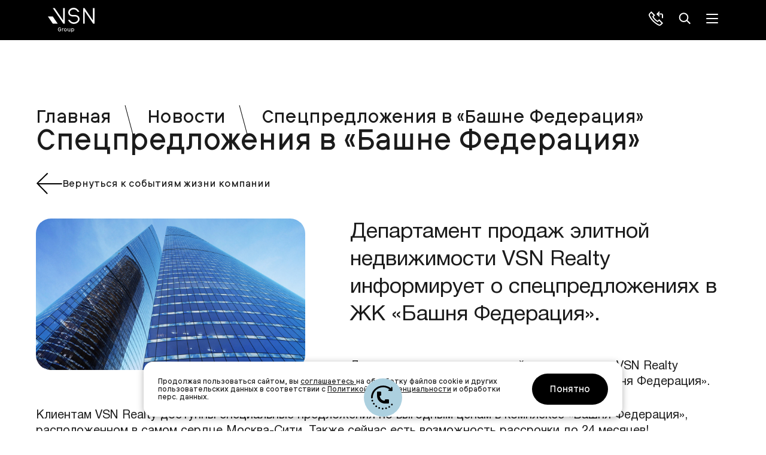

--- FILE ---
content_type: text/html; charset=UTF-8
request_url: https://www.vsngroup.ru/news/spetspredlozheniya_v_bashne_federatsiya.html
body_size: 80768
content:
<!DOCTYPE html>
<html lang="ru-RU">
<head>
    <!-- Useful meta tags -->
    <meta charset="UTF-8"/>
    <meta http-equiv="X-UA-Compatible" content="IE=edge"/>
    <meta name="viewport" content="width=device-width, initial-scale=1"/>
        <meta name="google" content="notranslate"/>
    <meta name="format-detection" content="telephone=no"/>
    <meta name="msapplication-TileColor" content="#da532c"/>
    <meta name="theme-color" content="#9B9B9B"/>
    <meta name="apple-mobile-web-app-capable" content="yes"/>
    <meta name="facebook-domain-verification" content="mahap3zh09wmqsglj2i9omby4gzeai"/>

    <!-- Favicons -->
    <link rel="apple-touch-icon" sizes="180x180" href="/apple-touch-icon.png">
    <link rel="icon" type="image/png" sizes="32x32" href="/favicon-32x32.png">
    <link rel="icon" type="image/png" sizes="16x16" href="/favicon-16x16.png">
    <link rel="manifest" href="https://www.vsngroup.ru/site.webmanifest">
    <link rel="mask-icon" href="/safari-pinned-tab.svg" color="#000000">
    <meta name="msapplication-TileColor" content="#ffffff">
    <meta name="theme-color" content="#ffffff">

        

        <!-- Google Tag Manager -->
<!--    <script data-skip-moving="true">(function (w, d, s, l, i) {
            w[l] = w[l] || [];
            w[l].push({
                'gtm.start':
                    new Date().getTime(), event: 'gtm.js'
            });
            var f = d.getElementsByTagName(s)[0],
                j = d.createElement(s), dl = l != 'dataLayer' ? '&l=' + l : '';
            j.async = true;
            j.src =
                'https://www.googletagmanager.com/gtm.js?id=' + i + dl;
            f.parentNode.insertBefore(j, f);
        })(window, document, 'script', 'dataLayer', 'GTM-NVFXDL78');</script>-->
    <!-- End Google Tag Manager -->

    <!-- Google tag (gtag.js) -->
    <!--    <script data-skip-moving="true" async src="https://www.googletagmanager.com/gtag/js?id=G-130Q4Z9H1F"></script>
        <script data-skip-moving="true">
          window.dataLayer = window.dataLayer || [];
          function gtag(){dataLayer.push(arguments);}
          gtag('js', new Date());

          gtag('config', 'G-130Q4Z9H1F');
        </script>-->
    

    <title>Спецпредложения в «Башне Федерация» | vsngroup.ru</title>
    <script data-skip-moving="true">
      var yaParams =

          {ipaddress: "3.145.141.218"};
      
    </script>
    <script data-skip-moving="true" src="//code.jivo.ru/widget/Zb1US68Pd8" async></script>

    <!-- calltouch -->
    <script data-skip-moving="true">
        (function(w,d,n,c){w.CalltouchDataObject=n;w[n]=function(){w[n]["callbacks"].push(arguments)};if(!w[n]["callbacks"]){w[n]["callbacks"]=[]}w[n]["loaded"]=false;if(typeof c!=="object"){c=[c]}w[n]["counters"]=c;for(var i=0;i<c.length;i+=1){p(c[i])}function p(cId){var a=d.getElementsByTagName("script")[0],s=d.createElement("script"),i=function(){a.parentNode.insertBefore(s,a)},m=typeof Array.prototype.find === 'function',n=m?"init-min.js":"init.js";s.async=true;s.src="https://mod.calltouch.ru/"+n+"?id="+cId;if(w.opera=="[object Opera]"){d.addEventListener("DOMContentLoaded",i,false)}else{i()}}})(window,document,"ct","smwmfkrm");
    </script>
    <!-- calltouch -->

    <!-- Yandex.Metrika counter -->
    <script data-skip-moving="true" type="text/javascript" > (function(m,e,t,r,i,k,a){m[i]=m[i]||function(){(m[i].a=m[i].a||[]).push(arguments)}; m[i].l=1*new Date(); for (var j = 0; j < document.scripts.length; j++) {if (document.scripts[j].src === r) { return; }} k=e.createElement(t),a=e.getElementsByTagName(t)[0],k.async=1,k.src=r,a.parentNode.insertBefore(k,a)}) (window, document, "script", "https://mc.yandex.ru/metrika/tag.js", "ym"); ym(7279702, "init", { params:window.yaParams, clickmap:true, trackLinks:true, accurateTrackBounce:true, webvisor:true }); </script>
    <!-- /Yandex.Metrika counter -->

    <script data-skip-moving="true" type="text/javascript">
        window.onload = function() {
            ym(7279702, 'reachGoal', 'time_30sec')
        }
    </script>

    <script data-skip-moving="true" type="text/javascript">
        var ref = document.referrer;
        var url = document.location.href;
        var params404 = {'404 ошибка': {'URL-адрес': url, 'Реферер': ref}};

        ym(7279702,'reachGoal','404error', params404);
    </script>
    <meta name="robots" content="follow, index" />
<meta name="description" content="Спецпредложения в «Башне Федерация» ✔ 
	Департамент продаж элитной недвижимости VSN Realty информирует о спецпредложениях в ЖК «Башня Федерация». Пресс-центр VSN Group." />
<meta property="og:locale" content="ru_RU" />
<meta property="og:type" content="website" />
<meta property="og:title" content="Спецпредложения в «Башне Федерация»" />
<meta property="og:description" content="Спецпредложения в «Башне Федерация» ✔ 
	Департамент продаж элитной недвижимости VSN Realty информирует о спецпредложениях в ЖК «Башня Федерация». Пресс-центр VSN Group." />
<meta property="og:url" content="https://www.vsngroup.ru/news/spetspredlozheniya_v_bashne_federatsiya.html" />
<meta property="og:image" content="https://www.vsngroup.ru/local/templates/vsn_new/images/og-image.png" />
<meta property="og:image:width" content="630" />
<meta property="og:image:height" content="446" />
<meta property="og:image:type" content="image/jpeg" />
<script type="application/ld+json">[{"@context":"https:\/\/schema.org","@type":"WebSite","url":"https:\/\/www.vsngroup.ru","name":"Компания VSN Realty","author":{"@type":"Organization","name":"Компания VSN Realty"},"publisher":{"@type":"Organization","name":"Компания VSN Realty","logo":{"@type":"ImageObject","url":"https:\/\/www.vsngroup.ru\/local\/templates\/vsn_new\/images\/main_logo--black.svg"}},"description":"Ведущий оператор на рынке недвижимости компания VSN Realty"},{"@context":"https:\/\/schema.org","@type":"Organization","name":"Компания VSN Realty","legalName":"Компания VSN Realty","url":"https:\/\/www.vsngroup.ru","logo":"https:\/\/www.vsngroup.ru\/local\/templates\/vsn_new\/images\/main_logo--black.svg","foundingDate":"2015-07-01","address":"Москва, ул. Василисы Кожиной, д.1 Деловой центр «Парк победы» (2 секция, 7 этаж)","email":["vsnr@vsnr.ru"],"telephone":"+7 (495) 127-92-91"}]</script><link rel="canonical" href="https://www.vsngroup.ru/news/spetspredlozheniya_v_bashne_federatsiya.html" />






</head>
<body>
<!-- Google Tag Manager (noscript) -->
<!--<noscript>
    <iframe src="https://www.googletagmanager.com/ns.html?id=GTM-NVFXDL78"
            height="0" width="0" style="display:none;visibility:hidden"></iframe>
</noscript>-->
<!-- End Google Tag Manager (noscript) -->

<!-- Yandex.Metrika counter -->
<noscript>
    <div>
        <img src="https://mc.yandex.ru/watch/7279702" style="position:absolute; left:-9999px;" alt="" />
    </div>
</noscript>
<!-- /Yandex.Metrika counter -->
<style>@charset "UTF-8";@font-face{font-family:swiper-icons;src:url("data:application/font-woff;charset=utf-8;base64, [base64]//wADZ2x5ZgAAAywAAADMAAAD2MHtryVoZWFkAAABbAAAADAAAAA2E2+eoWhoZWEAAAGcAAAAHwAAACQC9gDzaG10eAAAAigAAAAZAAAArgJkABFsb2NhAAAC0AAAAFoAAABaFQAUGG1heHAAAAG8AAAAHwAAACAAcABAbmFtZQAAA/gAAAE5AAACXvFdBwlwb3N0AAAFNAAAAGIAAACE5s74hXjaY2BkYGAAYpf5Hu/j+W2+MnAzMYDAzaX6QjD6/4//Bxj5GA8AuRwMYGkAPywL13jaY2BkYGA88P8Agx4j+/8fQDYfA1AEBWgDAIB2BOoAeNpjYGRgYNBh4GdgYgABEMnIABJzYNADCQAACWgAsQB42mNgYfzCOIGBlYGB0YcxjYGBwR1Kf2WQZGhhYGBiYGVmgAFGBiQQkOaawtDAoMBQxXjg/wEGPcYDDA4wNUA2CCgwsAAAO4EL6gAAeNpj2M0gyAACqxgGNWBkZ2D4/wMA+xkDdgAAAHjaY2BgYGaAYBkGRgYQiAHyGMF8FgYHIM3DwMHABGQrMOgyWDLEM1T9/w8UBfEMgLzE////P/5//f/V/xv+r4eaAAeMbAxwIUYmIMHEgKYAYjUcsDAwsLKxc3BycfPw8jEQA/[base64]/uznmfPFBNODM2K7MTQ45YEAZqGP81AmGGcF3iPqOop0r1SPTaTbVkfUe4HXj97wYE+yNwWYxwWu4v1ugWHgo3S1XdZEVqWM7ET0cfnLGxWfkgR42o2PvWrDMBSFj/IHLaF0zKjRgdiVMwScNRAoWUoH78Y2icB/yIY09An6AH2Bdu/UB+yxopYshQiEvnvu0dURgDt8QeC8PDw7Fpji3fEA4z/PEJ6YOB5hKh4dj3EvXhxPqH/SKUY3rJ7srZ4FZnh1PMAtPhwP6fl2PMJMPDgeQ4rY8YT6Gzao0eAEA409DuggmTnFnOcSCiEiLMgxCiTI6Cq5DZUd3Qmp10vO0LaLTd2cjN4fOumlc7lUYbSQcZFkutRG7g6JKZKy0RmdLY680CDnEJ+UMkpFFe1RN7nxdVpXrC4aTtnaurOnYercZg2YVmLN/d/gczfEimrE/fs/bOuq29Zmn8tloORaXgZgGa78yO9/cnXm2BpaGvq25Dv9S4E9+5SIc9PqupJKhYFSSl47+Qcr1mYNAAAAeNptw0cKwkAAAMDZJA8Q7OUJvkLsPfZ6zFVERPy8qHh2YER+3i/BP83vIBLLySsoKimrqKqpa2hp6+jq6RsYGhmbmJqZSy0sraxtbO3sHRydnEMU4uR6yx7JJXveP7WrDycAAAAAAAH//wACeNpjYGRgYOABYhkgZgJCZgZNBkYGLQZtIJsFLMYAAAw3ALgAeNolizEKgDAQBCchRbC2sFER0YD6qVQiBCv/H9ezGI6Z5XBAw8CBK/m5iQQVauVbXLnOrMZv2oLdKFa8Pjuru2hJzGabmOSLzNMzvutpB3N42mNgZGBg4GKQYzBhYMxJLMlj4GBgAYow/P/PAJJhLM6sSoWKfWCAAwDAjgbRAAB42mNgYGBkAIIbCZo5IPrmUn0hGA0AO8EFTQAA");font-weight:400;font-style:normal}:root{--swiper-theme-color:#007aff}.swiper{margin-left:auto;margin-right:auto;position:relative;overflow:hidden;list-style:none;padding:0;z-index:1}.swiper-vertical>.swiper-wrapper{-webkit-box-orient:vertical;-webkit-box-direction:normal;-ms-flex-direction:column;flex-direction:column}.swiper-wrapper{position:relative;width:100%;height:100%;z-index:1;display:-webkit-box;display:-ms-flexbox;display:flex;-webkit-transition-property:-webkit-transform;transition-property:-webkit-transform;transition-property:transform;transition-property:transform,-webkit-transform;-webkit-box-sizing:content-box;box-sizing:content-box}.swiper-android .swiper-slide,.swiper-wrapper{-webkit-transform:translate3d(0,0,0);transform:translate3d(0,0,0)}.swiper-pointer-events{-ms-touch-action:pan-y;touch-action:pan-y}.swiper-pointer-events.swiper-vertical{-ms-touch-action:pan-x;touch-action:pan-x}.swiper-slide{-ms-flex-negative:0;flex-shrink:0;width:100%;height:100%;position:relative;-webkit-transition-property:-webkit-transform;transition-property:-webkit-transform;transition-property:transform;transition-property:transform,-webkit-transform}.swiper-slide-invisible-blank{visibility:hidden}.swiper-autoheight,.swiper-autoheight .swiper-slide{height:auto}.swiper-autoheight .swiper-wrapper{-webkit-box-align:start;-ms-flex-align:start;align-items:flex-start;-webkit-transition-property:height,-webkit-transform;transition-property:height,-webkit-transform;transition-property:transform,height;transition-property:transform,height,-webkit-transform}.swiper-backface-hidden .swiper-slide{-webkit-transform:translateZ(0);transform:translateZ(0);-webkit-backface-visibility:hidden;backface-visibility:hidden}.swiper-3d,.swiper-3d.swiper-css-mode .swiper-wrapper{-webkit-perspective:1200px;perspective:1200px}.swiper-3d .swiper-cube-shadow,.swiper-3d .swiper-slide,.swiper-3d .swiper-slide-shadow,.swiper-3d .swiper-slide-shadow-bottom,.swiper-3d .swiper-slide-shadow-left,.swiper-3d .swiper-slide-shadow-right,.swiper-3d .swiper-slide-shadow-top,.swiper-3d .swiper-wrapper{-webkit-transform-style:preserve-3d;transform-style:preserve-3d}.swiper-3d .swiper-slide-shadow,.swiper-3d .swiper-slide-shadow-bottom,.swiper-3d .swiper-slide-shadow-left,.swiper-3d .swiper-slide-shadow-right,.swiper-3d .swiper-slide-shadow-top{position:absolute;left:0;top:0;width:100%;height:100%;pointer-events:none;z-index:10}.swiper-3d .swiper-slide-shadow{background:rgba(0,0,0,.15)}.swiper-3d .swiper-slide-shadow-left{background-image:-webkit-gradient(linear,right top,left top,from(rgba(0,0,0,.5)),to(rgba(0,0,0,0)));background-image:linear-gradient(to left,rgba(0,0,0,.5),rgba(0,0,0,0))}.swiper-3d .swiper-slide-shadow-right{background-image:-webkit-gradient(linear,left top,right top,from(rgba(0,0,0,.5)),to(rgba(0,0,0,0)));background-image:linear-gradient(to right,rgba(0,0,0,.5),rgba(0,0,0,0))}.swiper-3d .swiper-slide-shadow-top{background-image:-webkit-gradient(linear,left bottom,left top,from(rgba(0,0,0,.5)),to(rgba(0,0,0,0)));background-image:linear-gradient(to top,rgba(0,0,0,.5),rgba(0,0,0,0))}.swiper-3d .swiper-slide-shadow-bottom{background-image:-webkit-gradient(linear,left top,left bottom,from(rgba(0,0,0,.5)),to(rgba(0,0,0,0)));background-image:linear-gradient(to bottom,rgba(0,0,0,.5),rgba(0,0,0,0))}.swiper-css-mode>.swiper-wrapper{overflow:auto;scrollbar-width:none;-ms-overflow-style:none}.swiper-css-mode>.swiper-wrapper::-webkit-scrollbar{display:none}.swiper-css-mode>.swiper-wrapper>.swiper-slide{scroll-snap-align:start start}.swiper-horizontal.swiper-css-mode>.swiper-wrapper{-ms-scroll-snap-type:x mandatory;scroll-snap-type:x mandatory}.swiper-vertical.swiper-css-mode>.swiper-wrapper{-ms-scroll-snap-type:y mandatory;scroll-snap-type:y mandatory}.swiper-centered>.swiper-wrapper::before{content:'';-ms-flex-negative:0;flex-shrink:0;-webkit-box-ordinal-group:10000;-ms-flex-order:9999;order:9999}.swiper-centered.swiper-horizontal>.swiper-wrapper>.swiper-slide:first-child{-webkit-margin-start:var(--swiper-centered-offset-before);margin-inline-start:var(--swiper-centered-offset-before)}.swiper-centered.swiper-horizontal>.swiper-wrapper::before{height:100%;min-height:1px;width:var(--swiper-centered-offset-after)}.swiper-centered.swiper-vertical>.swiper-wrapper>.swiper-slide:first-child{-webkit-margin-before:var(--swiper-centered-offset-before);margin-block-start:var(--swiper-centered-offset-before)}.swiper-centered.swiper-vertical>.swiper-wrapper::before{width:100%;min-width:1px;height:var(--swiper-centered-offset-after)}.swiper-centered>.swiper-wrapper>.swiper-slide{scroll-snap-align:center center;scroll-snap-stop:always}.swiper-virtual .swiper-slide{-webkit-backface-visibility:hidden;-webkit-transform:translateZ(0);transform:translateZ(0)}.swiper-virtual.swiper-css-mode .swiper-wrapper::after{content:'';position:absolute;left:0;top:0;pointer-events:none}.swiper-virtual.swiper-css-mode.swiper-horizontal .swiper-wrapper::after{height:1px;width:var(--swiper-virtual-size)}.swiper-virtual.swiper-css-mode.swiper-vertical .swiper-wrapper::after{width:1px;height:var(--swiper-virtual-size)}:root{--swiper-navigation-size:44px}.swiper-button-next,.swiper-button-prev{position:absolute;top:50%;width:calc(var(--swiper-navigation-size)/ 44 * 27);height:var(--swiper-navigation-size);margin-top:calc(0px - (var(--swiper-navigation-size)/ 2));z-index:10;cursor:pointer;display:-webkit-box;display:-ms-flexbox;display:flex;-webkit-box-align:center;-ms-flex-align:center;align-items:center;-webkit-box-pack:center;-ms-flex-pack:center;justify-content:center;color:var(--swiper-navigation-color,var(--swiper-theme-color))}.swiper-button-next.swiper-button-disabled,.swiper-button-prev.swiper-button-disabled{opacity:.35;cursor:auto;pointer-events:none}.swiper-button-next.swiper-button-hidden,.swiper-button-prev.swiper-button-hidden{opacity:0;cursor:auto;pointer-events:none}.swiper-navigation-disabled .swiper-button-next,.swiper-navigation-disabled .swiper-button-prev{display:none!important}.swiper-button-next:after,.swiper-button-prev:after{font-family:swiper-icons;font-size:var(--swiper-navigation-size);text-transform:none!important;letter-spacing:0;font-variant:initial;line-height:1}.swiper-button-prev,.swiper-rtl .swiper-button-next{left:10px;right:auto}.swiper-button-prev:after,.swiper-rtl .swiper-button-next:after{content:'prev'}.swiper-button-next,.swiper-rtl .swiper-button-prev{right:10px;left:auto}.swiper-button-next:after,.swiper-rtl .swiper-button-prev:after{content:'next'}.swiper-button-lock{display:none}.swiper-pagination{position:absolute;text-align:center;-webkit-transition:.3s opacity;transition:.3s opacity;-webkit-transform:translate3d(0,0,0);transform:translate3d(0,0,0);z-index:10}.swiper-pagination.swiper-pagination-hidden{opacity:0}.swiper-pagination-disabled>.swiper-pagination,.swiper-pagination.swiper-pagination-disabled{display:none!important}.swiper-horizontal>.swiper-pagination-bullets,.swiper-pagination-bullets.swiper-pagination-horizontal,.swiper-pagination-custom,.swiper-pagination-fraction{bottom:10px;left:0;width:100%}.swiper-pagination-bullets-dynamic{overflow:hidden;font-size:0}.swiper-pagination-bullets-dynamic .swiper-pagination-bullet{-webkit-transform:scale(.33);transform:scale(.33);position:relative}.swiper-pagination-bullets-dynamic .swiper-pagination-bullet-active{-webkit-transform:scale(1);transform:scale(1)}.swiper-pagination-bullets-dynamic .swiper-pagination-bullet-active-main{-webkit-transform:scale(1);transform:scale(1)}.swiper-pagination-bullets-dynamic .swiper-pagination-bullet-active-prev{-webkit-transform:scale(.66);transform:scale(.66)}.swiper-pagination-bullets-dynamic .swiper-pagination-bullet-active-prev-prev{-webkit-transform:scale(.33);transform:scale(.33)}.swiper-pagination-bullets-dynamic .swiper-pagination-bullet-active-next{-webkit-transform:scale(.66);transform:scale(.66)}.swiper-pagination-bullets-dynamic .swiper-pagination-bullet-active-next-next{-webkit-transform:scale(.33);transform:scale(.33)}.swiper-pagination-bullet{width:var(--swiper-pagination-bullet-width,var(--swiper-pagination-bullet-size,8px));height:var(--swiper-pagination-bullet-height,var(--swiper-pagination-bullet-size,8px));display:inline-block;border-radius:50%;background:var(--swiper-pagination-bullet-inactive-color,#000);opacity:var(--swiper-pagination-bullet-inactive-opacity,.2)}button.swiper-pagination-bullet{border:none;margin:0;padding:0;-webkit-box-shadow:none;box-shadow:none;-webkit-appearance:none;-moz-appearance:none;appearance:none}.swiper-pagination-clickable .swiper-pagination-bullet{cursor:pointer}.swiper-pagination-bullet:only-child{display:none!important}.swiper-pagination-bullet-active{opacity:var(--swiper-pagination-bullet-opacity,1);background:var(--swiper-pagination-color,var(--swiper-theme-color))}.swiper-pagination-vertical.swiper-pagination-bullets,.swiper-vertical>.swiper-pagination-bullets{right:10px;top:50%;-webkit-transform:translate3d(0,-50%,0);transform:translate3d(0,-50%,0)}.swiper-pagination-vertical.swiper-pagination-bullets .swiper-pagination-bullet,.swiper-vertical>.swiper-pagination-bullets .swiper-pagination-bullet{margin:var(--swiper-pagination-bullet-vertical-gap,6px) 0;display:block}.swiper-pagination-vertical.swiper-pagination-bullets.swiper-pagination-bullets-dynamic,.swiper-vertical>.swiper-pagination-bullets.swiper-pagination-bullets-dynamic{top:50%;-webkit-transform:translateY(-50%);transform:translateY(-50%);width:8px}.swiper-pagination-vertical.swiper-pagination-bullets.swiper-pagination-bullets-dynamic .swiper-pagination-bullet,.swiper-vertical>.swiper-pagination-bullets.swiper-pagination-bullets-dynamic .swiper-pagination-bullet{display:inline-block;-webkit-transition:.2s transform,.2s top;transition:.2s transform,.2s top}.swiper-horizontal>.swiper-pagination-bullets .swiper-pagination-bullet,.swiper-pagination-horizontal.swiper-pagination-bullets .swiper-pagination-bullet{margin:0 var(--swiper-pagination-bullet-horizontal-gap,4px)}.swiper-horizontal>.swiper-pagination-bullets.swiper-pagination-bullets-dynamic,.swiper-pagination-horizontal.swiper-pagination-bullets.swiper-pagination-bullets-dynamic{left:50%;-webkit-transform:translateX(-50%);transform:translateX(-50%);white-space:nowrap}.swiper-horizontal>.swiper-pagination-bullets.swiper-pagination-bullets-dynamic .swiper-pagination-bullet,.swiper-pagination-horizontal.swiper-pagination-bullets.swiper-pagination-bullets-dynamic .swiper-pagination-bullet{-webkit-transition:.2s transform,.2s left;transition:.2s transform,.2s left}.swiper-horizontal.swiper-rtl>.swiper-pagination-bullets-dynamic .swiper-pagination-bullet{-webkit-transition:.2s transform,.2s right;transition:.2s transform,.2s right}.swiper-pagination-progressbar{background:rgba(0,0,0,.25);position:absolute}.swiper-pagination-progressbar .swiper-pagination-progressbar-fill{background:var(--swiper-pagination-color,var(--swiper-theme-color));position:absolute;left:0;top:0;width:100%;height:100%;-webkit-transform:scale(0);transform:scale(0);-webkit-transform-origin:left top;transform-origin:left top}.swiper-rtl .swiper-pagination-progressbar .swiper-pagination-progressbar-fill{-webkit-transform-origin:right top;transform-origin:right top}.swiper-horizontal>.swiper-pagination-progressbar,.swiper-pagination-progressbar.swiper-pagination-horizontal,.swiper-pagination-progressbar.swiper-pagination-vertical.swiper-pagination-progressbar-opposite,.swiper-vertical>.swiper-pagination-progressbar.swiper-pagination-progressbar-opposite{width:100%;height:4px;left:0;top:0}.swiper-horizontal>.swiper-pagination-progressbar.swiper-pagination-progressbar-opposite,.swiper-pagination-progressbar.swiper-pagination-horizontal.swiper-pagination-progressbar-opposite,.swiper-pagination-progressbar.swiper-pagination-vertical,.swiper-vertical>.swiper-pagination-progressbar{width:4px;height:100%;left:0;top:0}.swiper-pagination-lock{display:none}.swiper-scrollbar{border-radius:10px;position:relative;-ms-touch-action:none;background:rgba(0,0,0,.1)}.swiper-scrollbar-disabled>.swiper-scrollbar,.swiper-scrollbar.swiper-scrollbar-disabled{display:none!important}.swiper-horizontal>.swiper-scrollbar,.swiper-scrollbar.swiper-scrollbar-horizontal{position:absolute;left:1%;bottom:3px;z-index:50;height:5px;width:98%}.swiper-scrollbar.swiper-scrollbar-vertical,.swiper-vertical>.swiper-scrollbar{position:absolute;right:3px;top:1%;z-index:50;width:5px;height:98%}.swiper-scrollbar-drag{height:100%;width:100%;position:relative;background:rgba(0,0,0,.5);border-radius:10px;left:0;top:0}.swiper-scrollbar-cursor-drag{cursor:move}.swiper-scrollbar-lock{display:none}.swiper-zoom-container{width:100%;height:100%;display:-webkit-box;display:-ms-flexbox;display:flex;-webkit-box-pack:center;-ms-flex-pack:center;justify-content:center;-webkit-box-align:center;-ms-flex-align:center;align-items:center;text-align:center}.swiper-zoom-container>canvas,.swiper-zoom-container>img,.swiper-zoom-container>svg{max-width:100%;max-height:100%;-o-object-fit:contain;object-fit:contain}.swiper-slide-zoomed{cursor:move}.swiper-lazy-preloader{width:42px;height:42px;position:absolute;left:50%;top:50%;margin-left:-21px;margin-top:-21px;z-index:10;-webkit-transform-origin:50%;transform-origin:50%;-webkit-box-sizing:border-box;box-sizing:border-box;border:4px solid var(--swiper-preloader-color,var(--swiper-theme-color));border-radius:50%;border-top-color:transparent}.swiper-watch-progress .swiper-slide-visible .swiper-lazy-preloader,.swiper:not(.swiper-watch-progress) .swiper-lazy-preloader{-webkit-animation:swiper-preloader-spin 1s infinite linear;animation:swiper-preloader-spin 1s infinite linear}.swiper-lazy-preloader-white{--swiper-preloader-color:#fff}.swiper-lazy-preloader-black{--swiper-preloader-color:#000}@-webkit-keyframes swiper-preloader-spin{0%{-webkit-transform:rotate(0);transform:rotate(0)}100%{-webkit-transform:rotate(360deg);transform:rotate(360deg)}}@keyframes swiper-preloader-spin{0%{-webkit-transform:rotate(0);transform:rotate(0)}100%{-webkit-transform:rotate(360deg);transform:rotate(360deg)}}.swiper .swiper-notification{position:absolute;left:0;top:0;pointer-events:none;opacity:0;z-index:-1000}.swiper-free-mode>.swiper-wrapper{-webkit-transition-timing-function:ease-out;transition-timing-function:ease-out;margin:0 auto}.swiper-grid>.swiper-wrapper{-ms-flex-wrap:wrap;flex-wrap:wrap}.swiper-grid-column>.swiper-wrapper{-ms-flex-wrap:wrap;flex-wrap:wrap;-webkit-box-orient:vertical;-webkit-box-direction:normal;-ms-flex-direction:column;flex-direction:column}.swiper-fade.swiper-free-mode .swiper-slide{-webkit-transition-timing-function:ease-out;transition-timing-function:ease-out}.swiper-fade .swiper-slide{pointer-events:none;-webkit-transition-property:opacity;transition-property:opacity}.swiper-fade .swiper-slide .swiper-slide{pointer-events:none}.swiper-fade .swiper-slide-active,.swiper-fade .swiper-slide-active .swiper-slide-active{pointer-events:auto}.swiper-cube{overflow:visible}.swiper-cube .swiper-slide{pointer-events:none;-webkit-backface-visibility:hidden;backface-visibility:hidden;z-index:1;visibility:hidden;-webkit-transform-origin:0 0;transform-origin:0 0;width:100%;height:100%}.swiper-cube .swiper-slide .swiper-slide{pointer-events:none}.swiper-cube.swiper-rtl .swiper-slide{-webkit-transform-origin:100% 0;transform-origin:100% 0}.swiper-cube .swiper-slide-active,.swiper-cube .swiper-slide-active .swiper-slide-active{pointer-events:auto}.swiper-cube .swiper-slide-active,.swiper-cube .swiper-slide-next,.swiper-cube .swiper-slide-next+.swiper-slide,.swiper-cube .swiper-slide-prev{pointer-events:auto;visibility:visible}.swiper-cube .swiper-slide-shadow-bottom,.swiper-cube .swiper-slide-shadow-left,.swiper-cube .swiper-slide-shadow-right,.swiper-cube .swiper-slide-shadow-top{z-index:0;-webkit-backface-visibility:hidden;backface-visibility:hidden}.swiper-cube .swiper-cube-shadow{position:absolute;left:0;bottom:0;width:100%;height:100%;opacity:.6;z-index:0}.swiper-cube .swiper-cube-shadow:before{content:'';background:#000;position:absolute;left:0;top:0;bottom:0;right:0;-webkit-filter:blur(50px);filter:blur(50px)}.swiper-flip{overflow:visible}.swiper-flip .swiper-slide{pointer-events:none;-webkit-backface-visibility:hidden;backface-visibility:hidden;z-index:1}.swiper-flip .swiper-slide .swiper-slide{pointer-events:none}.swiper-flip .swiper-slide-active,.swiper-flip .swiper-slide-active .swiper-slide-active{pointer-events:auto}.swiper-flip .swiper-slide-shadow-bottom,.swiper-flip .swiper-slide-shadow-left,.swiper-flip .swiper-slide-shadow-right,.swiper-flip .swiper-slide-shadow-top{z-index:0;-webkit-backface-visibility:hidden;backface-visibility:hidden}.swiper-creative .swiper-slide{-webkit-backface-visibility:hidden;backface-visibility:hidden;overflow:hidden;-webkit-transition-property:opacity,height,-webkit-transform;transition-property:opacity,height,-webkit-transform;transition-property:transform,opacity,height;transition-property:transform,opacity,height,-webkit-transform}.swiper-cards{overflow:visible}.swiper-cards .swiper-slide{-webkit-transform-origin:center bottom;transform-origin:center bottom;-webkit-backface-visibility:hidden;backface-visibility:hidden;overflow:hidden}.cookies{bottom:24px;left:0;margin:0 auto;max-width:800px;position:fixed;right:0;z-index:10000;-webkit-box-align:center;-ms-flex-align:center;align-items:center;background-color:#fff;border-radius:16px;-webkit-box-shadow:0 2px 12px 0 rgba(0,0,0,.3);box-shadow:0 2px 12px 0 rgba(0,0,0,.3);-webkit-box-sizing:border-box;box-sizing:border-box;display:none;-webkit-box-orient:horizontal;-webkit-box-direction:normal;-ms-flex-direction:row;flex-direction:row;-webkit-box-pack:center;-ms-flex-pack:center;justify-content:center;padding:20px 24px;font-size:12px}@media (max-width:767px){.cookies{-webkit-box-orient:vertical;-webkit-box-direction:normal;-ms-flex-direction:column;flex-direction:column;left:16px;right:16px}}.cookies a{text-decoration:underline}.cookies__closed{background:#000;border-color:#000;color:#fff;border-radius:30px;cursor:pointer;-webkit-transition:all .3s;transition:all .3s;font-family:inherit;font-size:15px;font-weight:500;line-height:24px;height:52px;margin-left:24px;margin-top:0;min-width:127px;width:auto;display:-webkit-box;display:-ms-flexbox;display:flex;-webkit-box-align:center;-ms-flex-align:center;align-items:center;-webkit-box-pack:center;-ms-flex-pack:center;justify-content:center}@media (max-width:767px){.cookies__closed{margin-top:16px;width:100%;margin-left:0}}@font-face{font-weight:300;font-family:Bitum;font-display:swap;font-style:normal;src:url(/local/templates/vsn_new/fonts/Bitum-Light.woff2) format("woff2"),url(/local/templates/vsn_new/fonts/Bitum-Light.woff) format("woff")}@font-face{font-weight:300;font-family:Bitum;font-display:swap;font-style:italic;src:url(/local/templates/vsn_new/fonts/Bitum-LightItalic.woff2) format("woff2"),url(/local/templates/vsn_new/fonts/Bitum-LightItalic.woff) format("woff")}@font-face{font-weight:400;font-family:Bitum;font-display:swap;font-style:normal;src:url(/local/templates/vsn_new/fonts/Bitum.woff2) format("woff2"),url(/local/templates/vsn_new/fonts/Bitum.woff) format("woff")}@font-face{font-weight:400;font-family:Bitum;font-display:swap;font-style:italic;src:url(/local/templates/vsn_new/fonts/Bitum-Italic.woff2) format("woff2"),url(/local/templates/vsn_new/fonts/Bitum-Italic.woff) format("woff")}@font-face{font-weight:700;font-family:Bitum;font-display:swap;font-style:normal;src:url(/local/templates/vsn_new/fonts/Bitum-Bold.woff2) format("woff2"),url(/local/templates/vsn_new/fonts/Bitum-Bold.woff) format("woff")}@font-face{font-weight:700;font-family:Bitum;font-display:swap;font-style:italic;src:url(/local/templates/vsn_new/fonts/Bitum-BoldItalic.woff2) format("woff2"),url(/local/templates/vsn_new/fonts/Bitum-BoldItalic.woff) format("woff")}@font-face{font-weight:400;font-family:Helvetica;font-display:swap;font-style:normal;src:url(/local/templates/vsn_new/fonts/Helvetica-Regular.woff2) format("woff2"),url(/local/templates/vsn_new/fonts/Helvetica-Regular.woff) format("woff")}/*! normalize.css v8.0.1 | MIT License | github.com/necolas/normalize.css */html{line-height:1.15;-webkit-text-size-adjust:100%}body{margin:0}main{display:block}h1{font-size:2em;margin:.67em 0}hr{-webkit-box-sizing:content-box;box-sizing:content-box;height:0;overflow:visible}pre{font-family:monospace,monospace;font-size:1em}a{background-color:transparent}abbr[title]{border-bottom:none;text-decoration:underline;-webkit-text-decoration:underline dotted;text-decoration:underline dotted}b,strong{font-weight:bolder}code,kbd,samp{font-family:monospace,monospace;font-size:1em}small{font-size:80%}sub,sup{font-size:75%;line-height:0;position:relative;vertical-align:baseline}sub{bottom:-.25em}sup{top:-.5em}img{border-style:none}button,input,optgroup,select,textarea{font-family:inherit;font-size:100%;line-height:1.15;margin:0}button,input{overflow:visible}button,select{text-transform:none}[type=button],[type=reset],[type=submit],button{-webkit-appearance:button}[type=button]::-moz-focus-inner,[type=reset]::-moz-focus-inner,[type=submit]::-moz-focus-inner,button::-moz-focus-inner{border-style:none;padding:0}[type=button]:-moz-focusring,[type=reset]:-moz-focusring,[type=submit]:-moz-focusring,button:-moz-focusring{outline:1px dotted ButtonText}fieldset{padding:.35em .75em .625em}legend{-webkit-box-sizing:border-box;box-sizing:border-box;color:inherit;display:table;max-width:100%;padding:0;white-space:normal}progress{vertical-align:baseline}textarea{overflow:auto}[type=checkbox],[type=radio]{-webkit-box-sizing:border-box;box-sizing:border-box;padding:0}[type=number]::-webkit-inner-spin-button,[type=number]::-webkit-outer-spin-button{height:auto}[type=search]{-webkit-appearance:textfield;outline-offset:-2px}[type=search]::-webkit-search-decoration{-webkit-appearance:none}::-webkit-file-upload-button{-webkit-appearance:button;font:inherit}details{display:block}summary{display:list-item}template{display:none}[hidden]{display:none!important}#before-load{position:fixed;left:0;top:0;right:0;bottom:0;width:100vw;height:100vh;z-index:1001;display:-webkit-box;display:-ms-flexbox;display:flex;-webkit-box-align:center;-ms-flex-align:center;align-items:center;-webkit-box-pack:center;-ms-flex-pack:center;justify-content:center}@font-face{font-family:swiper-icons;src:url("data:application/font-woff;charset=utf-8;base64, [base64]//wADZ2x5ZgAAAywAAADMAAAD2MHtryVoZWFkAAABbAAAADAAAAA2E2+eoWhoZWEAAAGcAAAAHwAAACQC9gDzaG10eAAAAigAAAAZAAAArgJkABFsb2NhAAAC0AAAAFoAAABaFQAUGG1heHAAAAG8AAAAHwAAACAAcABAbmFtZQAAA/gAAAE5AAACXvFdBwlwb3N0AAAFNAAAAGIAAACE5s74hXjaY2BkYGAAYpf5Hu/j+W2+MnAzMYDAzaX6QjD6/4//Bxj5GA8AuRwMYGkAPywL13jaY2BkYGA88P8Agx4j+/8fQDYfA1AEBWgDAIB2BOoAeNpjYGRgYNBh4GdgYgABEMnIABJzYNADCQAACWgAsQB42mNgYfzCOIGBlYGB0YcxjYGBwR1Kf2WQZGhhYGBiYGVmgAFGBiQQkOaawtDAoMBQxXjg/wEGPcYDDA4wNUA2CCgwsAAAO4EL6gAAeNpj2M0gyAACqxgGNWBkZ2D4/wMA+xkDdgAAAHjaY2BgYGaAYBkGRgYQiAHyGMF8FgYHIM3DwMHABGQrMOgyWDLEM1T9/w8UBfEMgLzE////P/5//f/V/xv+r4eaAAeMbAxwIUYmIMHEgKYAYjUcsDAwsLKxc3BycfPw8jEQA/[base64]/uznmfPFBNODM2K7MTQ45YEAZqGP81AmGGcF3iPqOop0r1SPTaTbVkfUe4HXj97wYE+yNwWYxwWu4v1ugWHgo3S1XdZEVqWM7ET0cfnLGxWfkgR42o2PvWrDMBSFj/IHLaF0zKjRgdiVMwScNRAoWUoH78Y2icB/yIY09An6AH2Bdu/UB+yxopYshQiEvnvu0dURgDt8QeC8PDw7Fpji3fEA4z/PEJ6YOB5hKh4dj3EvXhxPqH/SKUY3rJ7srZ4FZnh1PMAtPhwP6fl2PMJMPDgeQ4rY8YT6Gzao0eAEA409DuggmTnFnOcSCiEiLMgxCiTI6Cq5DZUd3Qmp10vO0LaLTd2cjN4fOumlc7lUYbSQcZFkutRG7g6JKZKy0RmdLY680CDnEJ+UMkpFFe1RN7nxdVpXrC4aTtnaurOnYercZg2YVmLN/d/gczfEimrE/fs/bOuq29Zmn8tloORaXgZgGa78yO9/cnXm2BpaGvq25Dv9S4E9+5SIc9PqupJKhYFSSl47+Qcr1mYNAAAAeNptw0cKwkAAAMDZJA8Q7OUJvkLsPfZ6zFVERPy8qHh2YER+3i/BP83vIBLLySsoKimrqKqpa2hp6+jq6RsYGhmbmJqZSy0sraxtbO3sHRydnEMU4uR6yx7JJXveP7WrDycAAAAAAAH//wACeNpjYGRgYOABYhkgZgJCZgZNBkYGLQZtIJsFLMYAAAw3ALgAeNolizEKgDAQBCchRbC2sFER0YD6qVQiBCv/H9ezGI6Z5XBAw8CBK/m5iQQVauVbXLnOrMZv2oLdKFa8Pjuru2hJzGabmOSLzNMzvutpB3N42mNgZGBg4GKQYzBhYMxJLMlj4GBgAYow/P/PAJJhLM6sSoWKfWCAAwDAjgbRAAB42mNgYGBkAIIbCZo5IPrmUn0hGA0AO8EFTQAA");font-weight:400;font-style:normal}:root{--swiper-theme-color:#007aff}.inv{display:none!important}.li-modal__link{color:#000!important;display:-webkit-box!important;display:-ms-flexbox!important;display:flex!important;-webkit-box-align:center!important;-ms-flex-align:center!important;align-items:center!important}.custom-select__inner{position:relative}.custom-select__inner .filter__select-ico{position:absolute;right:20px;pointer-events:none}.custom-select{padding:10px 20px;border-radius:20px;border:1px solid #9f9898;cursor:pointer;-moz-appearance:none;-webkit-appearance:none;appearance:none;max-height:200px;overflow-y:auto;font-size:14px}.lightmap{width:100vw;height:100vh;background:#fff;position:relative;padding:0!important;overflow:hidden}.lightmap h3{padding:18px 0 0 52px}.lightmap h3.alter1 span::before{content:attr(data-text1);font-size:1.77em;font-family:Bitum}.lightmap h3.alter2 span::before{content:attr(data-text2);font-size:1.77em;font-family:Bitum}.lightmap h3 .filter_func{font-size:15px;margin:0 0 0 32px}.lightmap_in{position:absolute;top:72px;left:50px;width:572px;height:87vh;overflow:hidden}#metro{height:800px}#metro .lightmap_in{height:725px}#metro .lightmap_list{height:610px}#metro #metro_map_container{height:auto;margin:0}#metro #metro_map{cursor:default;top:0}.lightmap_list{position:absolute;top:72px;left:655px;width:528px;overflow:auto}.lightmap_list ul{position:relative;width:100%;padding:0 16px 0 0}.lightmap_list ul+ul{padding:12px 16px 0 0}.lightmap_list li{position:relative;float:left;width:50%;font-size:12px;margin:0 0 5px 0;line-height:1.1}@media (max-width:1280px){.lightmap_list li{width:100%}}@media (max-width:980px){.lightmap_in{display:none}.lightmap_list{left:55px}}@media (max-width:500px){.district-close{top:15px;right:30px;width:35px;height:25px}.lightmap h3{margin-top:25px}.lightmap_list{top:100px;width:100%}}.district-close{cursor:pointer;position:absolute;top:25px;right:30px;z-index:3;border:none;background-color:transparent}.lightmap_list li label{font-family:Helvetica;font-size:16px}.lightmap_list li ul li{clear:left}.lightmap_list li ul{padding:5px 0 0 20px;margin:0 0 -4px 0}.filter_check3 input[type=checkbox]:not(old){opacity:0;position:absolute;left:-1000px}.filter_check3 input[type=checkbox]:not(old)+label{position:relative;padding:0 0 0 20px;display:inline-block;color:#757575}.filter_check3 input[type=checkbox]:not(old)+label::before{content:"";width:15px;height:15px;background:#fff;border:2px solid #000;display:inline-block;line-height:20px;text-align:center;border-radius:3px;position:absolute;top:0;left:0}.filter_check3 input[type=checkbox]:not(old):hover+label::before{background:#def1f8}.filter_check3 input[type=checkbox]:checked+label::before{background-image:url(/local/templates/vsn_new/images/icons/checked.svg)!important;background-size:7px!important;background-position:2px 2px!important;background-color:transparent!important;background-repeat:no-repeat!important}.filter_check3 input[type=checkbox]:not(old):checked+label{color:#231f20}#metro .filter_check3 input[type=checkbox]:not(old)+label{padding:0 0 0 40px}#metro .filter_check3 input[type=checkbox]:not(old)+label::after{content:"";position:absolute;top:0;left:19px;width:15px;height:11px;background-image:url(/images/detail.png);background-position:-188px -138px;opacity:.3}#metro .filter_check3 input[type=checkbox]:not(old):checked+label::after{opacity:1}.lightmap_list li.disabled{display:none}.lightmap_btns{position:absolute;bottom:16px;right:16px;width:200px}.lightmap_btns li{margin:0 16px 16px 0;width:84px}.lightmap_btns li:last-child{width:184px}.lightmap_btns button{width:100%}.lightmap_btns li:not(:last-child) button span{height:24px;line-height:24px;background:#c1dfeb;color:#231f20;font-size:12px}#district .lightmap_in,#region .lightmap_in{background:#f6f6f6}#district_map1{position:absolute;top:-135px;left:-120px}#district_map2{position:absolute;top:0;left:0;display:none;width:572px;height:572px;background:#f6f6f6 url(/images/district_back.png)}#region_map{position:absolute;top:-124px;left:-174px}#lightform_overlay{background:rgba(0,0,0,.7);position:fixed;width:100%;height:100%;z-index:19}#lightform{display:none;width:750px;height:600px}#lightform img{position:absolute;top:60px;right:0}#lightform h2{line-height:56px;margin:0 0 0 38px}#lightform h3{min-height:30px}#lightform h3{width:100%}#lightform_header{height:60px;background:#fff}#lightform_btn{height:70px;background:#fff;text-align:center}#lightform_btn button{margin-top:20px}#lightform_btn button span{padding:0 42px;font-size:16px}.lightform_section{width:295px;height:460px;padding:10px 40px 0 40px}#lightform_section1{background:#fff;position:relative;z-index:2}#lightform_section2{position:absolute;top:60px;left:0;background:#e6e6e6;-webkit-transition:left .2s;transition:left .2s}.lightform_section li{width:100%}.lightform_section textarea{height:87px}.modalDop{will-change:visibility,opacity;display:-webkit-box;display:-ms-flexbox;display:flex;-webkit-box-align:center;-ms-flex-align:center;align-items:center;-webkit-box-pack:center;-ms-flex-pack:center;justify-content:center;position:fixed;top:0;left:0;right:0;bottom:0;overflow-y:auto;overflow-x:hidden;z-index:1000;visibility:hidden;opacity:0;-webkit-transition:all .5s cubic-bezier(.23,1,.32,1);transition:all .5s cubic-bezier(.23,1,.32,1);-webkit-transition-delay:1s;transition-delay:1s}.modalDop--active{visibility:visible;opacity:1}.modalDop--align-top{-webkit-box-align:start;-ms-flex-align:start;align-items:flex-start}.modalDop__bg{background:0 0}.modalDop__dialog{max-width:600px;padding:1.2rem}.modalDop__content{will-change:transform,opacity;position:relative;padding:2.4rem;background:#ffebee;background-clip:padding-box;-webkit-box-shadow:0 12px 15px 0 rgba(0,0,0,.25);box-shadow:0 12px 15px 0 rgba(0,0,0,.25);opacity:0;-webkit-transition:all .25s cubic-bezier(.23,1,.32,1);transition:all .25s cubic-bezier(.23,1,.32,1)}.modalDop__content--active{opacity:1}.modalDop__close{z-index:1100;cursor:pointer}.modalDop__trigger{position:relative;display:inline-block;padding:1.2rem 2.4rem;color:rgba(0,0,0,.7);line-height:1;cursor:pointer;background:#ffebee;-webkit-box-shadow:0 2px 5px 0 rgba(0,0,0,.26);box-shadow:0 2px 5px 0 rgba(0,0,0,.26);-webkit-tap-highlight-color:rgba(0,0,0,0);-webkit-user-select:none;-moz-user-select:none;-ms-user-select:none;user-select:none;-webkit-transition:all .5s cubic-bezier(.23,1,.32,1);transition:all .5s cubic-bezier(.23,1,.32,1)}.modalDop__trigger--active{z-index:10}.modalDop__trigger:hover{background:#e5d3d6}#modal__temp{will-change:transform,opacity;position:absolute;top:0;left:0;right:0;bottom:0;background:#ffebee;-webkit-transform:none;transform:none;opacity:1;-webkit-transition:opacity .1s ease-out,-webkit-transform .5s cubic-bezier(.23,1,.32,1);transition:opacity .1s ease-out,-webkit-transform .5s cubic-bezier(.23,1,.32,1);transition:opacity .1s ease-out,transform .5s cubic-bezier(.23,1,.32,1);transition:opacity .1s ease-out,transform .5s cubic-bezier(.23,1,.32,1),-webkit-transform .5s cubic-bezier(.23,1,.32,1)}#search .modal__container{height:100%}.search.not-found.search-results{padding:2.5% 122px 2.5% 30px}.form-search{position:relative;float:left;width:1260px;margin-top:100px;margin-left:calc((100% - 1200px)/ 2);background-color:transparent;border:1.5px solid #000;border-radius:60px}.search-img{position:absolute;top:40px;left:34px;width:43px;height:43px;background-repeat:no-repeat;cursor:pointer}#title-search-input{width:100%;height:120px;font-family:Helvetica;font-size:36px;color:#000;padding:33px 30px 40px 110px;outline:0;background-color:transparent;border-radius:60px;border:none;-webkit-box-sizing:border-box;box-sizing:border-box}#title-search-input::-webkit-input-placeholder{font-family:Helvetica;font-size:36px;color:#4e4848}#title-search-input::-moz-placeholder{font-family:Helvetica;font-size:36px;color:#4e4848}#title-search-input:-ms-input-placeholder{font-family:Helvetica;font-size:36px;color:#4e4848}#title-search-input::-ms-input-placeholder{font-family:Helvetica;font-size:36px;color:#4e4848}#title-search-input::placeholder{font-family:Helvetica;font-size:36px;color:#4e4848}#search-result{width:100%;max-height:450px;overflow-y:auto;color:#000;padding:0 30px 0 110px;background-color:#f2f2f2;-webkit-box-sizing:border-box;box-sizing:border-box;border-bottom-right-radius:60px;border-bottom-left-radius:60px;overflow:hidden}.home-search__result{width:100%;max-height:430px;overflow-y:auto;color:#000;padding:50px 20px 20px;background-color:#f2f2f2;-webkit-box-sizing:border-box;box-sizing:border-box;border-bottom-right-radius:30px;border-bottom-left-radius:30px;overflow:hidden;z-index:999;margin-top:-14px}.home-search__results-item{font-size:12px;line-height:13.76px;color:#828282;display:inline-block;margin-right:5px;margin-bottom:5px;background-color:#e0e0e0;border:1px solid #e0e0e0;padding:10px 15px;border-radius:100px;-webkit-transition:all .3s;transition:all .3s}.home-search__results-item b{font-weight:400}.home-search__results-item:hover{color:#fff;background-color:#000}#search-result .not-found__text{display:none!important}.results-container.search.search-results.container{width:100%;max-height:450px;padding:0;overflow:hidden;overflow-y:auto}.results-container.search.search-results.container::-webkit-scrollbar{position:absolute;width:10px;right:27px}.results-container.search.search-results.container::-webkit-scrollbar-track{background-color:transparent}.results-container.search.search-results.container::-webkit-scrollbar-thumb{background-color:#000;border-radius:10px}.search.search-results .results-list{position:relative;width:100%;display:-webkit-box;display:-ms-flexbox;display:flex;-webkit-box-orient:vertical;-webkit-box-direction:normal;-ms-flex-direction:column;flex-direction:column;gap:50px;padding:80px;background:#f2f2f2;-webkit-margin-before:1em;margin-block-start:1em;-webkit-margin-after:0;margin-block-end:0;-webkit-margin-start:0;margin-inline-start:0;-webkit-margin-end:0;margin-inline-end:0;-webkit-padding-start:0;padding-inline-start:0}.search.search-results .results-list li.results-item{font-family:Helvetica;font-size:24px;color:#333}#not-found{position:relative;float:left;width:100%;margin-top:77px;font-family:Bitum;font-size:36px;color:#000;text-align:center}@media (max-width:1500px){.form-search{width:1000px;margin-top:70px;margin-left:calc((100% - 1000px)/ 2);border-radius:50px}#title-search-input{height:100px;border-radius:50px}.search-img{top:30px}}@media (max-width:1200px){.form-search{width:800px;margin-top:90px;margin-left:calc((100% - 800px)/ 2);border-radius:40px}#title-search-input{height:80px;padding:20px 30px 20px 110px;font-size:30px;border-radius:40px}#title-search-input::-webkit-input-placeholder{font-size:30px}#title-search-input::-moz-placeholder{font-size:30px}#title-search-input:-ms-input-placeholder{font-size:30px}#title-search-input::-ms-input-placeholder{font-size:30px}#title-search-input::placeholder{font-size:30px}.search-img{top:20px}.search.search-results .results-list{padding:40px 0}.search.search-results .results-list li.results-item{font-size:22px}#not-found{font-size:30px}}@media (max-width:1000px){.search.not-found.search-results{padding:5% 122px 5% 30px}.photo__top .close__callback{width:50px;height:50px}.form-search{width:600px;margin-top:80px;margin-left:calc((100% - 600px)/ 2);border-radius:35px}#title-search-input{height:70px;padding:25px 30px 25px 110px;font-size:28px;border-radius:35px}#title-search-input::-webkit-input-placeholder{font-size:28px}#title-search-input::-moz-placeholder{font-size:28px}#title-search-input:-ms-input-placeholder{font-size:28px}#title-search-input::-ms-input-placeholder{font-size:28px}#title-search-input::placeholder{font-size:28px}.search-img{top:17px}.search.search-results .results-list{padding:40px 0}.search.search-results .results-list li.results-item{font-size:20px}#not-found{font-size:28px}}@media (max-width:750px){.search.not-found.search-results{padding:5% 75px 5% 30px}.photo__top .close__callback{width:40px;height:40px}.form-search{width:400px;margin-top:50px;margin-left:calc((100% - 400px)/ 2);border-radius:20px}#title-search-input{height:40px;padding:25px 30px 25px 70px;font-size:20px;border-radius:20px}#title-search-input::-webkit-input-placeholder{font-size:20px}#title-search-input::-moz-placeholder{font-size:20px}#title-search-input:-ms-input-placeholder{font-size:20px}#title-search-input::-ms-input-placeholder{font-size:20px}#title-search-input::placeholder{font-size:20px}.search-img{top:17px;left:25px;width:20px;height:20px;background-repeat:no-repeat;background-size:contain}#search-result{padding:0 30px 0 70px;border-bottom-right-radius:20px;border-bottom-left-radius:20px}.search.search-results .results-list{padding:30px 0;gap:30px}.search.search-results .results-list li.results-item{font-size:17px}#not-found{font-size:20px;margin-top:50px}}@media (max-width:500px){.search.not-found.search-results{padding:5% 35px 5% 30px}}@media (max-width:400px){.search.not-found.search-results{padding:5% calc((100% - 315px)/ 2) 5% calc((100% - 315px)/ 2)}.photo__top .close__callback{width:20px;height:20px}.form-search{width:315px;margin-top:50px;margin-left:calc((100% - 315px)/ 2);border-radius:20px}#title-search-input{height:35px;padding:25px 30px 25px 60px;font-size:18px;border-radius:20px}#title-search-input::-webkit-input-placeholder{font-size:18px}#title-search-input::-moz-placeholder{font-size:18px}#title-search-input:-ms-input-placeholder{font-size:18px}#title-search-input::-ms-input-placeholder{font-size:18px}#title-search-input::placeholder{font-size:18px}.search-img{top:17px;left:25px;width:20px;height:20px;background-repeat:no-repeat;background-size:contain}#search-result{padding:0 30px 0 60px;border-bottom-right-radius:20px;border-bottom-left-radius:20px}.search.search-results .results-list{padding:20px 0;gap:20px}.search.search-results .results-list li.results-item{font-size:15px}#not-found{font-size:13px;margin-top:30px}}.swiper{margin-left:auto;margin-right:auto;position:relative;overflow:hidden;list-style:none;padding:0;z-index:1}.swiper-vertical>.swiper-wrapper{-webkit-box-orient:vertical;-webkit-box-direction:normal;-ms-flex-direction:column;flex-direction:column}.swiper-wrapper{position:relative;width:100%;height:100%;z-index:1;display:-webkit-box;display:-ms-flexbox;display:flex;-webkit-transition-property:-webkit-transform;transition-property:-webkit-transform;transition-property:transform;transition-property:transform,-webkit-transform;-webkit-box-sizing:content-box;box-sizing:content-box}.swiper-android .swiper-slide,.swiper-wrapper{-webkit-transform:translate3d(0,0,0);transform:translate3d(0,0,0)}.swiper-pointer-events{-ms-touch-action:pan-y;touch-action:pan-y}.swiper-pointer-events.swiper-vertical{-ms-touch-action:pan-x;touch-action:pan-x}.swiper-slide{-ms-flex-negative:0;flex-shrink:0;width:100%;height:100%;position:relative;-webkit-transition-property:-webkit-transform;transition-property:-webkit-transform;transition-property:transform;transition-property:transform,-webkit-transform}.swiper-slide-invisible-blank{visibility:hidden}.swiper-autoheight,.swiper-autoheight .swiper-slide{height:auto}.swiper-autoheight .swiper-wrapper{-webkit-box-align:start;-ms-flex-align:start;align-items:flex-start;-webkit-transition-property:height,-webkit-transform;transition-property:height,-webkit-transform;transition-property:transform,height;transition-property:transform,height,-webkit-transform}.swiper-backface-hidden .swiper-slide{-webkit-transform:translateZ(0);transform:translateZ(0);-webkit-backface-visibility:hidden;backface-visibility:hidden}.swiper-3d,.swiper-3d.swiper-css-mode .swiper-wrapper{-webkit-perspective:1200px;perspective:1200px}.swiper-3d .swiper-cube-shadow,.swiper-3d .swiper-slide,.swiper-3d .swiper-slide-shadow,.swiper-3d .swiper-slide-shadow-bottom,.swiper-3d .swiper-slide-shadow-left,.swiper-3d .swiper-slide-shadow-right,.swiper-3d .swiper-slide-shadow-top,.swiper-3d .swiper-wrapper{-webkit-transform-style:preserve-3d;transform-style:preserve-3d}.swiper-3d .swiper-slide-shadow,.swiper-3d .swiper-slide-shadow-bottom,.swiper-3d .swiper-slide-shadow-left,.swiper-3d .swiper-slide-shadow-right,.swiper-3d .swiper-slide-shadow-top{position:absolute;left:0;top:0;width:100%;height:100%;pointer-events:none;z-index:10}.swiper-3d .swiper-slide-shadow{background:rgba(0,0,0,.15)}.swiper-3d .swiper-slide-shadow-left{background-image:-webkit-gradient(linear,right top,left top,from(rgba(0,0,0,.5)),to(rgba(0,0,0,0)));background-image:linear-gradient(to left,rgba(0,0,0,.5),rgba(0,0,0,0))}.swiper-3d .swiper-slide-shadow-right{background-image:-webkit-gradient(linear,left top,right top,from(rgba(0,0,0,.5)),to(rgba(0,0,0,0)));background-image:linear-gradient(to right,rgba(0,0,0,.5),rgba(0,0,0,0))}.swiper-3d .swiper-slide-shadow-top{background-image:-webkit-gradient(linear,left bottom,left top,from(rgba(0,0,0,.5)),to(rgba(0,0,0,0)));background-image:linear-gradient(to top,rgba(0,0,0,.5),rgba(0,0,0,0))}.swiper-3d .swiper-slide-shadow-bottom{background-image:-webkit-gradient(linear,left top,left bottom,from(rgba(0,0,0,.5)),to(rgba(0,0,0,0)));background-image:linear-gradient(to bottom,rgba(0,0,0,.5),rgba(0,0,0,0))}.swiper-css-mode>.swiper-wrapper{overflow:auto;scrollbar-width:none;-ms-overflow-style:none}.swiper-css-mode>.swiper-wrapper::-webkit-scrollbar{display:none}.swiper-css-mode>.swiper-wrapper>.swiper-slide{scroll-snap-align:start start}.swiper-horizontal.swiper-css-mode>.swiper-wrapper{-ms-scroll-snap-type:x mandatory;scroll-snap-type:x mandatory}.swiper-vertical.swiper-css-mode>.swiper-wrapper{-ms-scroll-snap-type:y mandatory;scroll-snap-type:y mandatory}.swiper-centered>.swiper-wrapper::before{content:"";-ms-flex-negative:0;flex-shrink:0;-webkit-box-ordinal-group:10000;-ms-flex-order:9999;order:9999}.swiper-centered.swiper-horizontal>.swiper-wrapper>.swiper-slide:first-child{-webkit-margin-start:var(--swiper-centered-offset-before);margin-inline-start:var(--swiper-centered-offset-before)}.swiper-centered.swiper-horizontal>.swiper-wrapper::before{height:100%;min-height:1px;width:var(--swiper-centered-offset-after)}.swiper-centered.swiper-vertical>.swiper-wrapper>.swiper-slide:first-child{-webkit-margin-before:var(--swiper-centered-offset-before);margin-block-start:var(--swiper-centered-offset-before)}.swiper-centered.swiper-vertical>.swiper-wrapper::before{width:100%;min-width:1px;height:var(--swiper-centered-offset-after)}.swiper-centered>.swiper-wrapper>.swiper-slide{scroll-snap-align:center center}.swiper-virtual .swiper-slide{-webkit-backface-visibility:hidden;-webkit-transform:translateZ(0);transform:translateZ(0)}.swiper-virtual.swiper-css-mode .swiper-wrapper::after{content:"";position:absolute;left:0;top:0;pointer-events:none}.swiper-virtual.swiper-css-mode.swiper-horizontal .swiper-wrapper::after{height:1px;width:var(--swiper-virtual-size)}.swiper-virtual.swiper-css-mode.swiper-vertical .swiper-wrapper::after{width:1px;height:var(--swiper-virtual-size)}:root{--swiper-navigation-size:44px}.swiper-button-next,.swiper-button-prev{position:absolute;top:50%;width:calc(var(--swiper-navigation-size)/ 44 * 27);height:var(--swiper-navigation-size);margin-top:calc(0px - var(--swiper-navigation-size)/ 2);z-index:10;cursor:pointer;display:-webkit-box;display:-ms-flexbox;display:flex;-webkit-box-align:center;-ms-flex-align:center;align-items:center;-webkit-box-pack:center;-ms-flex-pack:center;justify-content:center;color:var(--swiper-navigation-color,var(--swiper-theme-color))}.swiper-button-next.swiper-button-disabled,.swiper-button-prev.swiper-button-disabled{opacity:.35;cursor:auto;pointer-events:none}.swiper-button-next.swiper-button-hidden,.swiper-button-prev.swiper-button-hidden{opacity:0;cursor:auto;pointer-events:none}.swiper-navigation-disabled .swiper-button-next,.swiper-navigation-disabled .swiper-button-prev{display:none!important}.swiper-button-next:after,.swiper-button-prev:after{font-family:swiper-icons;font-size:var(--swiper-navigation-size);text-transform:none!important;letter-spacing:0;font-variant:initial;line-height:1}.swiper-button-prev,.swiper-rtl .swiper-button-next{left:10px;right:auto}.swiper-button-prev:after,.swiper-rtl .swiper-button-next:after{content:"prev"}.swiper-button-next,.swiper-rtl .swiper-button-prev{right:10px;left:auto}.swiper-button-next:after,.swiper-rtl .swiper-button-prev:after{content:"next"}.swiper-button-lock{display:none}.swiper-pagination{position:absolute;text-align:center;-webkit-transition:.3s opacity;transition:.3s opacity;-webkit-transform:translate3d(0,0,0);transform:translate3d(0,0,0);z-index:10}.swiper-pagination.swiper-pagination-hidden{opacity:0}.swiper-pagination-disabled>.swiper-pagination,.swiper-pagination.swiper-pagination-disabled{display:none!important}.swiper-horizontal>.swiper-pagination-bullets,.swiper-pagination-bullets.swiper-pagination-horizontal,.swiper-pagination-custom,.swiper-pagination-fraction{bottom:10px;left:0;width:100%}.swiper-pagination-bullets-dynamic{overflow:hidden;font-size:0}.swiper-pagination-bullets-dynamic .swiper-pagination-bullet{-webkit-transform:scale(.33);transform:scale(.33);position:relative}.swiper-pagination-bullets-dynamic .swiper-pagination-bullet-active{-webkit-transform:scale(1);transform:scale(1)}.swiper-pagination-bullets-dynamic .swiper-pagination-bullet-active-main{-webkit-transform:scale(1);transform:scale(1)}.swiper-pagination-bullets-dynamic .swiper-pagination-bullet-active-prev{-webkit-transform:scale(.66);transform:scale(.66)}.swiper-pagination-bullets-dynamic .swiper-pagination-bullet-active-prev-prev{-webkit-transform:scale(.33);transform:scale(.33)}.swiper-pagination-bullets-dynamic .swiper-pagination-bullet-active-next{-webkit-transform:scale(.66);transform:scale(.66)}.swiper-pagination-bullets-dynamic .swiper-pagination-bullet-active-next-next{-webkit-transform:scale(.33);transform:scale(.33)}.swiper-pagination-bullet{width:var(--swiper-pagination-bullet-width,var(--swiper-pagination-bullet-size,8px));height:var(--swiper-pagination-bullet-height,var(--swiper-pagination-bullet-size,8px));display:inline-block;border-radius:50%;background:var(--swiper-pagination-bullet-inactive-color,#000);opacity:var(--swiper-pagination-bullet-inactive-opacity,.2)}button.swiper-pagination-bullet{border:none;margin:0;padding:0;-webkit-box-shadow:none;box-shadow:none;-webkit-appearance:none;-moz-appearance:none;appearance:none}.swiper-pagination-clickable .swiper-pagination-bullet{cursor:pointer}.swiper-pagination-bullet:only-child{display:none!important}.swiper-pagination-bullet-active{opacity:var(--swiper-pagination-bullet-opacity,1);background:var(--swiper-pagination-color,var(--swiper-theme-color))}.swiper-pagination-vertical.swiper-pagination-bullets,.swiper-vertical>.swiper-pagination-bullets{right:10px;top:50%;-webkit-transform:translate3d(0,-50%,0);transform:translate3d(0,-50%,0)}.swiper-pagination-vertical.swiper-pagination-bullets .swiper-pagination-bullet,.swiper-vertical>.swiper-pagination-bullets .swiper-pagination-bullet{margin:var(--swiper-pagination-bullet-vertical-gap,6px) 0;display:block}.swiper-pagination-vertical.swiper-pagination-bullets.swiper-pagination-bullets-dynamic,.swiper-vertical>.swiper-pagination-bullets.swiper-pagination-bullets-dynamic{top:50%;-webkit-transform:translateY(-50%);transform:translateY(-50%);width:8px}.swiper-pagination-vertical.swiper-pagination-bullets.swiper-pagination-bullets-dynamic .swiper-pagination-bullet,.swiper-vertical>.swiper-pagination-bullets.swiper-pagination-bullets-dynamic .swiper-pagination-bullet{display:inline-block;-webkit-transition:.2s top,.2s -webkit-transform;transition:.2s top,.2s -webkit-transform;transition:.2s transform,.2s top;transition:.2s transform,.2s top,.2s -webkit-transform}.swiper-horizontal>.swiper-pagination-bullets .swiper-pagination-bullet,.swiper-pagination-horizontal.swiper-pagination-bullets .swiper-pagination-bullet{margin:0 var(--swiper-pagination-bullet-horizontal-gap,4px)}.swiper-horizontal>.swiper-pagination-bullets.swiper-pagination-bullets-dynamic,.swiper-pagination-horizontal.swiper-pagination-bullets.swiper-pagination-bullets-dynamic{left:50%;-webkit-transform:translateX(-50%);transform:translateX(-50%);white-space:nowrap}.swiper-horizontal>.swiper-pagination-bullets.swiper-pagination-bullets-dynamic .swiper-pagination-bullet,.swiper-pagination-horizontal.swiper-pagination-bullets.swiper-pagination-bullets-dynamic .swiper-pagination-bullet{-webkit-transition:.2s left,.2s -webkit-transform;transition:.2s left,.2s -webkit-transform;transition:.2s transform,.2s left;transition:.2s transform,.2s left,.2s -webkit-transform}.swiper-horizontal.swiper-rtl>.swiper-pagination-bullets-dynamic .swiper-pagination-bullet{-webkit-transition:.2s right,.2s -webkit-transform;transition:.2s right,.2s -webkit-transform;transition:.2s transform,.2s right;transition:.2s transform,.2s right,.2s -webkit-transform}.swiper-pagination-progressbar{background:rgba(0,0,0,.25);position:absolute}.swiper-pagination-progressbar .swiper-pagination-progressbar-fill{background:var(--swiper-pagination-color,var(--swiper-theme-color));position:absolute;left:0;top:0;width:100%;height:100%;-webkit-transform:scale(0);transform:scale(0);-webkit-transform-origin:left top;transform-origin:left top}.swiper-rtl .swiper-pagination-progressbar .swiper-pagination-progressbar-fill{-webkit-transform-origin:right top;transform-origin:right top}.swiper-horizontal>.swiper-pagination-progressbar,.swiper-pagination-progressbar.swiper-pagination-horizontal,.swiper-pagination-progressbar.swiper-pagination-vertical.swiper-pagination-progressbar-opposite,.swiper-vertical>.swiper-pagination-progressbar.swiper-pagination-progressbar-opposite{width:100%;height:4px;left:0;top:0}.swiper-horizontal>.swiper-pagination-progressbar.swiper-pagination-progressbar-opposite,.swiper-pagination-progressbar.swiper-pagination-horizontal.swiper-pagination-progressbar-opposite,.swiper-pagination-progressbar.swiper-pagination-vertical,.swiper-vertical>.swiper-pagination-progressbar{width:4px;height:100%;left:0;top:0}.swiper-pagination-lock{display:none}.swiper-scrollbar{border-radius:10px;position:relative;-ms-touch-action:none;background:rgba(0,0,0,.1)}.swiper-scrollbar-disabled>.swiper-scrollbar,.swiper-scrollbar.swiper-scrollbar-disabled{display:none!important}.swiper-horizontal>.swiper-scrollbar,.swiper-scrollbar.swiper-scrollbar-horizontal{position:absolute;left:1%;bottom:3px;z-index:50;height:5px;width:98%}.swiper-scrollbar.swiper-scrollbar-vertical,.swiper-vertical>.swiper-scrollbar{position:absolute;right:3px;top:1%;z-index:50;width:5px;height:98%}.swiper-scrollbar-drag{height:100%;width:100%;position:relative;background:rgba(0,0,0,.5);border-radius:10px;left:0;top:0}.swiper-scrollbar-cursor-drag{cursor:move}.swiper-scrollbar-lock{display:none}.swiper-zoom-container{width:100%;height:100%;display:-webkit-box;display:-ms-flexbox;display:flex;-webkit-box-pack:center;-ms-flex-pack:center;justify-content:center;-webkit-box-align:center;-ms-flex-align:center;align-items:center;text-align:center}.swiper-zoom-container>canvas,.swiper-zoom-container>img,.swiper-zoom-container>svg{max-width:100%;max-height:100%;-o-object-fit:contain;object-fit:contain}.swiper-slide-zoomed{cursor:move}.swiper-lazy-preloader{width:42px;height:42px;position:absolute;left:50%;top:50%;margin-left:-21px;margin-top:-21px;z-index:10;-webkit-transform-origin:50%;transform-origin:50%;-webkit-box-sizing:border-box;box-sizing:border-box;border:4px solid var(--swiper-preloader-color,var(--swiper-theme-color));border-radius:50%;border-top-color:transparent}.swiper-watch-progress .swiper-slide-visible .swiper-lazy-preloader,.swiper:not(.swiper-watch-progress) .swiper-lazy-preloader{-webkit-animation:swiper-preloader-spin 1s infinite linear;animation:swiper-preloader-spin 1s infinite linear}.swiper-lazy-preloader-white{--swiper-preloader-color:#fff}.swiper-lazy-preloader-black{--swiper-preloader-color:#000}@keyframes swiper-preloader-spin{0%{-webkit-transform:rotate(0);transform:rotate(0)}100%{-webkit-transform:rotate(360deg);transform:rotate(360deg)}}.swiper .swiper-notification{position:absolute;left:0;top:0;pointer-events:none;opacity:0;z-index:-1000}.swiper-free-mode>.swiper-wrapper{-webkit-transition-timing-function:ease-out;transition-timing-function:ease-out;margin:0 auto}.swiper-grid>.swiper-wrapper{-ms-flex-wrap:wrap;flex-wrap:wrap}.swiper-grid-column>.swiper-wrapper{-ms-flex-wrap:wrap;flex-wrap:wrap;-webkit-box-orient:vertical;-webkit-box-direction:normal;-ms-flex-direction:column;flex-direction:column}.swiper-fade.swiper-free-mode .swiper-slide{-webkit-transition-timing-function:ease-out;transition-timing-function:ease-out}.swiper-fade .swiper-slide{pointer-events:none;-webkit-transition-property:opacity;transition-property:opacity}.swiper-fade .swiper-slide .swiper-slide{pointer-events:none}.swiper-fade .swiper-slide-active,.swiper-fade .swiper-slide-active .swiper-slide-active{pointer-events:auto}.swiper-cube{overflow:visible}.swiper-cube .swiper-slide{pointer-events:none;-webkit-backface-visibility:hidden;backface-visibility:hidden;z-index:1;visibility:hidden;-webkit-transform-origin:0 0;transform-origin:0 0;width:100%;height:100%}.swiper-cube .swiper-slide .swiper-slide{pointer-events:none}.swiper-cube.swiper-rtl .swiper-slide{-webkit-transform-origin:100% 0;transform-origin:100% 0}.swiper-cube .swiper-slide-active,.swiper-cube .swiper-slide-active .swiper-slide-active{pointer-events:auto}.swiper-cube .swiper-slide-active,.swiper-cube .swiper-slide-next,.swiper-cube .swiper-slide-next+.swiper-slide,.swiper-cube .swiper-slide-prev{pointer-events:auto;visibility:visible}.swiper-cube .swiper-slide-shadow-bottom,.swiper-cube .swiper-slide-shadow-left,.swiper-cube .swiper-slide-shadow-right,.swiper-cube .swiper-slide-shadow-top{z-index:0;-webkit-backface-visibility:hidden;backface-visibility:hidden}.swiper-cube .swiper-cube-shadow{position:absolute;left:0;bottom:0;width:100%;height:100%;opacity:.6;z-index:0}.swiper-cube .swiper-cube-shadow:before{content:"";background:#000;position:absolute;left:0;top:0;bottom:0;right:0;-webkit-filter:blur(50px);filter:blur(50px)}.swiper-flip{overflow:visible}.swiper-flip .swiper-slide{pointer-events:none;-webkit-backface-visibility:hidden;backface-visibility:hidden;z-index:1}.swiper-flip .swiper-slide .swiper-slide{pointer-events:none}.swiper-flip .swiper-slide-active,.swiper-flip .swiper-slide-active .swiper-slide-active{pointer-events:auto}.swiper-flip .swiper-slide-shadow-bottom,.swiper-flip .swiper-slide-shadow-left,.swiper-flip .swiper-slide-shadow-right,.swiper-flip .swiper-slide-shadow-top{z-index:0;-webkit-backface-visibility:hidden;backface-visibility:hidden}.swiper-creative .swiper-slide{-webkit-backface-visibility:hidden;backface-visibility:hidden;overflow:hidden;-webkit-transition-property:opacity,height,-webkit-transform;transition-property:opacity,height,-webkit-transform;transition-property:transform,opacity,height;transition-property:transform,opacity,height,-webkit-transform}.swiper-cards{overflow:visible}.swiper-cards .swiper-slide{-webkit-transform-origin:center bottom;transform-origin:center bottom;-webkit-backface-visibility:hidden;backface-visibility:hidden;overflow:hidden}.noUi-target,.noUi-target *{-webkit-touch-callout:none;-webkit-tap-highlight-color:transparent;-webkit-user-select:none;-ms-touch-action:none;touch-action:none;-ms-user-select:none;-moz-user-select:none;user-select:none;-webkit-box-sizing:border-box;box-sizing:border-box}.noUi-target{position:relative}.noUi-base,.noUi-connects{width:100%;height:100%;position:relative;z-index:1}.noUi-connects{overflow:hidden;z-index:0}.noUi-connect,.noUi-origin{will-change:transform;position:absolute;z-index:1;top:0;right:0;height:100%;width:100%;-ms-transform-origin:0 0;-webkit-transform-origin:0 0;-webkit-transform-style:preserve-3d;transform-origin:0 0;-webkit-transform-style:flat;transform-style:flat}.noUi-txt-dir-rtl.noUi-horizontal .noUi-origin{left:0;right:auto}.noUi-vertical .noUi-origin{top:-100%;width:0}.noUi-horizontal .noUi-origin{height:0}.noUi-handle{-webkit-backface-visibility:hidden;backface-visibility:hidden;position:absolute}.noUi-touch-area{height:100%;width:100%}.noUi-state-tap .noUi-connect,.noUi-state-tap .noUi-origin{-webkit-transition:transform .3s;-webkit-transition:-webkit-transform .3s;transition:-webkit-transform .3s;transition:transform .3s;transition:transform .3s,-webkit-transform .3s}.noUi-state-drag *{cursor:inherit!important}.noUi-horizontal{height:18px}.noUi-horizontal .noUi-handle{width:34px;height:28px;right:-17px;top:-6px}.noUi-vertical{width:18px}.noUi-vertical .noUi-handle{width:28px;height:34px;right:-6px;bottom:-17px}.noUi-txt-dir-rtl.noUi-horizontal .noUi-handle{left:-17px;right:auto}.noUi-target{background:#fafafa;border-radius:4px;border:1px solid #d3d3d3;-webkit-box-shadow:inset 0 1px 1px #f0f0f0,0 3px 6px -5px #bbb;box-shadow:inset 0 1px 1px #f0f0f0,0 3px 6px -5px #bbb}.noUi-connects{border-radius:3px}.noUi-connect{background:#3fb8af}.noUi-draggable{cursor:ew-resize}.noUi-vertical .noUi-draggable{cursor:ns-resize}.noUi-handle{border:1px solid #d9d9d9;border-radius:3px;background:#fff;cursor:default;-webkit-box-shadow:inset 0 0 1px #fff,inset 0 1px 7px #ebebeb,0 3px 6px -3px #bbb;box-shadow:inset 0 0 1px #fff,inset 0 1px 7px #ebebeb,0 3px 6px -3px #bbb}.noUi-active{-webkit-box-shadow:inset 0 0 1px #fff,inset 0 1px 7px #ddd,0 3px 6px -3px #bbb;box-shadow:inset 0 0 1px #fff,inset 0 1px 7px #ddd,0 3px 6px -3px #bbb}.noUi-handle:after,.noUi-handle:before{content:"";display:block;position:absolute;height:14px;width:1px;background:#e8e7e6;left:14px;top:6px}.noUi-handle:after{left:17px}.noUi-vertical .noUi-handle:after,.noUi-vertical .noUi-handle:before{width:14px;height:1px;left:6px;top:14px}.noUi-vertical .noUi-handle:after{top:17px}[disabled] .noUi-connect{background:#b8b8b8}[disabled] .noUi-handle,[disabled].noUi-handle,[disabled].noUi-target{cursor:not-allowed}.noUi-pips,.noUi-pips *{-webkit-box-sizing:border-box;box-sizing:border-box}.noUi-pips{position:absolute;color:#999}.noUi-value{position:absolute;white-space:nowrap;text-align:center}.noUi-value-sub{color:#ccc;font-size:10px}.noUi-marker{position:absolute;background:#ccc}.noUi-marker-sub{background:#aaa}.noUi-marker-large{background:#aaa}.noUi-pips-horizontal{padding:10px 0;height:80px;top:100%;left:0;width:100%}.noUi-value-horizontal{-webkit-transform:translate(-50%,50%);transform:translate(-50%,50%)}.noUi-rtl .noUi-value-horizontal{-webkit-transform:translate(50%,50%);transform:translate(50%,50%)}.noUi-marker-horizontal.noUi-marker{margin-left:-1px;width:2px;height:5px}.noUi-marker-horizontal.noUi-marker-sub{height:10px}.noUi-marker-horizontal.noUi-marker-large{height:15px}.noUi-pips-vertical{padding:0 10px;height:100%;top:0;left:100%}.noUi-value-vertical{-webkit-transform:translate(0,-50%);transform:translate(0,-50%);padding-left:25px}.noUi-rtl .noUi-value-vertical{-webkit-transform:translate(0,50%);transform:translate(0,50%)}.noUi-marker-vertical.noUi-marker{width:5px;height:2px;margin-top:-1px}.noUi-marker-vertical.noUi-marker-sub{width:10px}.noUi-marker-vertical.noUi-marker-large{width:15px}.noUi-tooltip{display:block;position:absolute;border:1px solid #d9d9d9;border-radius:3px;background:#fff;color:#000;padding:5px;text-align:center;white-space:nowrap}.noUi-horizontal .noUi-tooltip{-webkit-transform:translate(-50%,0);transform:translate(-50%,0);left:50%;bottom:120%}.noUi-vertical .noUi-tooltip{-webkit-transform:translate(0,-50%);transform:translate(0,-50%);top:50%;right:120%}.noUi-horizontal .noUi-origin>.noUi-tooltip{-webkit-transform:translate(50%,0);transform:translate(50%,0);left:auto;bottom:10px}.noUi-vertical .noUi-origin>.noUi-tooltip{-webkit-transform:translate(0,-18px);transform:translate(0,-18px);top:auto;right:28px}[data-simplebar]{position:relative;-webkit-box-orient:vertical;-webkit-box-direction:normal;-ms-flex-direction:column;flex-direction:column;-ms-flex-wrap:wrap;flex-wrap:wrap;-webkit-box-pack:start;-ms-flex-pack:start;justify-content:flex-start;-ms-flex-line-pack:start;align-content:flex-start;-webkit-box-align:start;-ms-flex-align:start;align-items:flex-start}.simplebar-wrapper{overflow:hidden;width:inherit;height:inherit;max-width:inherit;max-height:inherit}.simplebar-mask{direction:inherit;position:absolute;overflow:hidden;padding:0;margin:0;left:0;top:0;bottom:0;right:0;width:auto!important;height:auto!important;z-index:0}.simplebar-offset{direction:inherit!important;-webkit-box-sizing:inherit!important;box-sizing:inherit!important;resize:none!important;position:absolute;top:0;left:0;bottom:0;right:0;padding:0;margin:0;-webkit-overflow-scrolling:touch}.simplebar-content-wrapper{direction:inherit;-webkit-box-sizing:border-box!important;box-sizing:border-box!important;position:relative;display:block;height:100%;width:auto;max-width:100%;max-height:100%;scrollbar-width:none;-ms-overflow-style:none}.simplebar-content-wrapper::-webkit-scrollbar,.simplebar-hide-scrollbar::-webkit-scrollbar{width:0;height:0}.simplebar-content:after,.simplebar-content:before{content:" ";display:table}.simplebar-placeholder{max-height:100%;max-width:100%;width:100%;pointer-events:none}.simplebar-height-auto-observer-wrapper{-webkit-box-sizing:inherit!important;box-sizing:inherit!important;height:100%;width:100%;max-width:1px;position:relative;float:left;max-height:1px;overflow:hidden;z-index:-1;padding:0;margin:0;pointer-events:none;-webkit-box-flex:inherit;-ms-flex-positive:inherit;flex-grow:inherit;-ms-flex-negative:0;flex-shrink:0;-ms-flex-preferred-size:0;flex-basis:0}.simplebar-height-auto-observer{-webkit-box-sizing:inherit;box-sizing:inherit;display:block;opacity:0;position:absolute;top:0;left:0;height:1000%;width:1000%;min-height:1px;min-width:1px;overflow:hidden;pointer-events:none;z-index:-1}.simplebar-track{z-index:1;position:absolute;right:0;bottom:0;pointer-events:none;overflow:hidden}[data-simplebar].simplebar-dragging .simplebar-content{pointer-events:none;-moz-user-select:none;-ms-user-select:none;user-select:none;-webkit-user-select:none}[data-simplebar].simplebar-dragging .simplebar-track{pointer-events:all}.simplebar-scrollbar{position:absolute;left:0;right:0;min-height:10px}.simplebar-scrollbar:before{position:absolute;content:"";background:#000;border-radius:7px;left:2px;right:2px;opacity:0;-webkit-transition:opacity .2s linear;transition:opacity .2s linear}.simplebar-scrollbar.simplebar-visible:before{opacity:.5;-webkit-transition:opacity 0s linear;transition:opacity 0s linear}.simplebar-track.simplebar-vertical{top:0;width:11px}.simplebar-track.simplebar-vertical .simplebar-scrollbar:before{top:2px;bottom:2px}.simplebar-track.simplebar-horizontal{left:0;height:11px}.simplebar-track.simplebar-horizontal .simplebar-scrollbar:before{height:100%;left:2px;right:2px}.simplebar-track.simplebar-horizontal .simplebar-scrollbar{right:auto;left:0;top:2px;height:7px;min-height:0;min-width:10px;width:auto}[data-simplebar-direction=rtl] .simplebar-track.simplebar-vertical{right:auto;left:0}.hs-dummy-scrollbar-size{direction:rtl;position:fixed;opacity:0;visibility:hidden;height:500px;width:500px;overflow-y:hidden;overflow-x:scroll}.simplebar-hide-scrollbar{position:fixed;left:0;visibility:hidden;overflow-y:scroll;scrollbar-width:none;-ms-overflow-style:none}.js-focus-visible :focus:not(.focus-visible){outline:0}*,::after,::before{-webkit-box-sizing:border-box;box-sizing:border-box;outline:0;scroll-behavior:auto}.ScrollSmoother-wrapper{position:static!important;height:4980px!important}input[type=number]::-webkit-inner-spin-button,input[type=number]::-webkit-outer-spin-button{-webkit-appearance:none;margin:0}h1,h2,h3,h4,h5,h6{margin:0;padding:0}p{margin:0;padding:0}ul{margin:0;padding:0}li{list-style:none}a{color:inherit;text-decoration:none}body{font-size:16px;color:#1b1b1b;font-family:Bitum,sans-serif}img{max-width:100%;height:auto}.accordion__content{display:none;margin-top:-1px;-webkit-transition:height .35s ease-in-out;transition:height .35s ease-in-out;overflow:hidden}.is-active .accordion__content{display:block}.container{position:relative;max-width:calc(1520px + 40px);height:100%;width:100%;margin:0 auto;padding:0 20px}.container-xl{position:relative;max-width:1920px;height:100%;width:100%;padding:0 40px;margin:0 auto}@media (min-width:1921px){.container-xl{max-width:100%}}.grid{display:grid;grid-template-columns:repeat(12,1fr);-webkit-column-gap:40px;-moz-column-gap:40px;column-gap:40px;row-gap:50px}@media (max-width:1700px){.container{max-width:1650px}.container-xl{max-width:1650px}}@media (max-width:1520px){.container{max-width:1360px}.containe-xl{max-width:1360px}}@media (max-width:1440px){.container{max-width:1400px}.container-xl{max-width:1400px}}@media (max-width:1300px){.container{max-width:1200px}.container-xl{max-width:1200px}}@media (max-width:1200px){.container{max-width:1040px}.container-xl{max-width:1040px}}@media (max-width:960px){.container{max-width:660px;padding:0 20px}.container-xl{max-width:660px;padding:0 20px}}@media (max-width:640px){.container{padding:0 20px}.container-xl{max-width:660px;padding:0 20px}}.title-2{font-size:24px;font-weight:400;line-height:95%}@media (max-width:768px){.title-2{font-size:18px}}.text{font-family:Helvetica,sans-serif;font-style:normal;font-weight:400;font-size:16px;line-height:130%;color:#000}.regular_80{font-size:64px;line-height:100%;font-weight:400}@media (max-width:1024px){.regular_80{font-size:36px}}@media (max-width:480px){.regular_80{margin-bottom:25px}}.regular_64{font-family:Bitum,sans-serif;font-style:normal;font-weight:400;font-size:48px;line-height:100%;letter-spacing:-.02em;color:#000}.regular_36{font-family:Bitum,sans-serif;font-style:normal;font-weight:400;font-size:36px;line-height:100%;letter-spacing:-.02em;color:#000}.regular_20{font-family:Helvetica,sans-serif;font-size:20px;line-height:100%;font-weight:400}@media (max-width:1024px){.regular_20{font-size:14px}}.regular_18{font-family:Bitum,sans-serif;font-style:normal;font-weight:400;font-size:18px;line-height:110%;letter-spacing:-.02em;color:#000}.regular_14{font-family:Helvetica,sans-serif;font-weight:400;font-size:14px;line-height:120%}@media (max-width:1024px){.regular_14{font-size:12px}}.navigation-primary{position:relative;z-index:100;width:90px;height:22px;cursor:pointer}.navigation-primary::after{content:"";position:absolute;top:0;width:100%;height:100%;background-image:url(/local/templates/vsn_new/images/icons/slider_arr.svg);background-size:contain;background-repeat:no-repeat}@media (max-width:768px){.navigation-primary::after{background-image:url(/local/templates/vsn_new/images/icons/slider_arr--mobile.svg)}}.navigation-primary--prev::after{-webkit-transform:rotate(180deg);transform:rotate(180deg)}@media (max-width:1500px){.navigation-primary{width:55px;height:14px}}.navigation-primary.swiper-button-disabled{opacity:.5}.pagination-primary{width:auto;display:-webkit-box;display:-ms-flexbox;display:flex;-webkit-box-align:end;-ms-flex-align:end;align-items:flex-end}.pagination-primary .swiper-pagination-current{font-weight:400;font-size:36px;line-height:80%;color:#000}.pagination-primary .swiper-pagination-current::before{content:"0"}@media (max-width:1024px){.pagination-primary .swiper-pagination-current{font-size:24px}}.pagination-primary .swiper-pagination-total{font-weight:400;font-size:18px;line-height:80%;color:#a3a3a3}.pagination-primary .swiper-pagination-total::before{content:"0"}@media (max-width:1024px){.pagination-primary .swiper-pagination-total{font-size:14px}}.swiper-progress{position:absolute;width:540px;height:2px;background-color:#e0e0e0;z-index:9999}@media (max-width:1500px){.swiper-progress{width:300px}}@media (max-width:1024px){.swiper-progress{width:250px}}.loading .swiper-progress-bar{position:absolute;content:"";background-color:#000;left:0;top:0;width:0;height:2px;-webkit-animation:progressbar 2.65s linear;animation:progressbar 2.65s linear;-webkit-animation-delay:.3s;animation-delay:.3s}@-webkit-keyframes progressbar{0%{width:0%}100%{width:100%}}@keyframes progressbar{0%{width:0%}100%{width:100%}}.breadcrumbs{display:-webkit-box;display:-ms-flexbox;display:flex;-webkit-box-align:center;-ms-flex-align:center;align-items:center}.breadcrumbs__item{position:relative;font-size:36px;line-height:100%;padding:0 30px;white-space:nowrap;letter-spacing:-.02em}.breadcrumbs__item:first-child{padding-left:0}.breadcrumbs__item:not(:last-child)::after{content:"";position:absolute;height:50px;width:1px;background:#000;top:-5px;right:0;-webkit-transform:rotate(-15deg);transform:rotate(-15deg)}@media (max-width:1500px){.breadcrumbs__item{font-size:30px}}@media (max-width:1024px){.breadcrumbs__item{padding:0 20px;font-size:24px}}@media (max-width:1024px){.breadcrumbs{overflow-x:auto;overflow-y:hidden}}.tags{display:-webkit-box;display:-ms-flexbox;display:flex;-webkit-box-align:center;-ms-flex-align:center;align-items:center;-ms-flex-wrap:wrap;flex-wrap:wrap;gap:10px}.tags__item{color:#333;font-weight:400;font-size:11px;line-height:13px;padding:10px 15px 11px;border:1px solid #e0e0e0;border-radius:100px}@media (max-width:1200px){.tags__item{font-size:10px;line-height:12px}}.partners-slider .swiper-slide{text-align:center}.partners-slider .swiper-slide a{display:block}.info-block{max-width:750px;max-height:750px;background:-webkit-gradient(linear,left bottom,left top,from(rgba(255,255,255,.5)),to(rgba(255,255,255,.5))),#a4b494;background:linear-gradient(0deg,rgba(255,255,255,.5),rgba(255,255,255,.5)),#a4b494;overflow:hidden;clip-path:polygon(0 0,89% 0,100% 100%,0 100%)}.info-block.max{max-width:852px;min-height:560px}.info-block.max .info-block__title{font-size:40px;margin-bottom:40px;line-height:95%;letter-spacing:-.02em;max-width:96%}@media (max-width:767px){.info-block.max .info-block__title{font-size:20px;max-width:290px;margin-bottom:20px}}.info-block.max .info-block__house{font-family:Helvetica,sans-serif;font-weight:400;font-size:16px;line-height:120%;margin-bottom:20px}.info-block.max .info-block__location{margin-top:0;margin-bottom:40px;padding-right:25px}.info-block.max .info-block__content{max-width:600px;width:100%}.info-block.max .info-block__items{display:grid;grid-template-columns:repeat(2,1fr);gap:35px 20px;margin-bottom:70px}@media (max-width:1365px){.info-block.max .info-block__location{padding-right:28px;max-width:350px}}@media (min-width:768px) and (max-width:1365px){.info-block.max .info-block__items{display:none}}.info-block.max .info-block__item{max-width:283px;width:100%}.info-block.max .info-block__item .item__title{font-family:Helvetica,sans-serif;font-weight:400;font-size:14px;line-height:120%}.info-block.max .info-block__item .item__subtitle{font-family:Bitum,sans-serif;font-weight:400;font-size:24px;line-height:110%;letter-spacing:-.02em}.info-block.max .btn-primary{padding:20px 32px}.info-block .info-block__btns_no-flats .btn-primary{padding:15px 15px;white-space:nowrap}.info-block .info-block__btns_no-flats .button--pan-card:hover:after{border-width:0}.info-block.max .info-block__btn{margin-top:0}.info-block.max .info-block__btns{display:-webkit-box;display:-ms-flexbox;display:flex;gap:20px}.info-block.max .info-block__btns.info-block__btns_no-flats{width:150%}@media (max-width:767px){.info-block.max .info-block__btns .btn--schist{display:none}}@media (max-width:1200px){.info-block{clip-path:polygon(0 0,90% 0,100% 100%,0 100%)}}.info-block__inner{padding:40px 23% 50px 20px}@media (max-width:1300px){.info-block__inner{padding:35px 34% 45px 25px}}.info-block__subtitle{font-size:14px;line-height:95%}@media (max-width:1300px){.info-block__subtitle{font-size:12px}}.info-block__title{margin-top:10px;font-size:50px;line-height:95%;font-weight:400}@media (max-width:1300px){.info-block__title{margin-top:5px;font-size:32px}}.info-block__descr{font-family:Helvetica,sans-serif;font-style:normal;font-weight:400;font-size:20px;line-height:130%;margin-bottom:20px}@media (max-width:1300px){.info-block__descr{font-size:14px}}.info-block__price{font-size:48px;line-height:95%;margin-bottom:30px}@media (max-width:1300px){.info-block__price{font-size:24px}}.info-block__location{margin-top:30px;display:-webkit-box;display:-ms-flexbox;display:flex;-webkit-box-align:center;-ms-flex-align:center;align-items:center;gap:20px;-webkit-box-orient:horizontal;-webkit-box-direction:normal;-ms-flex-direction:row;flex-direction:row;-ms-flex-wrap:wrap;flex-wrap:wrap}.info-block__location span{font-size:14px;line-height:120%;position:relative;display:-webkit-box;display:-ms-flexbox;display:flex;-webkit-box-align:center;-ms-flex-align:center;align-items:center;padding-left:20px}.info-block__location span{margin-top:10px;font-size:16px}.info-block__location span svg{margin-right:10px}.info-block__location span::before{content:"";position:absolute;top:50%;-webkit-transform:translateY(-50%);transform:translateY(-50%);left:0}.info-block__location span::before{background-image:url(/local/templates/vsn_new/images/icons/pedestrian-man.svg);width:16px;height:16px;border-radius:100%}.info-block__location span.location-item::before{background-image:unset;height:10px;width:10px}@media (max-width:1365px){.info-block__location{margin-top:15px;gap:10px;-ms-flex-wrap:wrap;flex-wrap:wrap}.info-block__location span{font-size:12px}}.info-block__btn{display:inline-block;margin-top:30px;padding:20px 84px 20px 50px}.info-block__btn::before{right:50px;width:24px;height:24px}@media (max-width:1300px){.info-block__btn{margin-top:15px;padding:15px 65px 19px 35px}.info-block__btn::before{right:37px;width:20px;height:20px}}.btn-reset{border:none;padding:0;background-color:transparent;cursor:pointer}.btn-primary{font-family:Helvetica,sans-serif;background-color:#fff;border-radius:100px;padding:20px 50px;font-size:18px;line-height:100%;-webkit-box-pack:center;-ms-flex-pack:center;justify-content:center}.btn-primary.gray-btn{background-color:#efefef}.btn-primary--arrow{display:-webkit-inline-box;display:-ms-inline-flexbox;display:inline-flex;-webkit-box-align:center;-ms-flex-align:center;align-items:center}.btn-primary--arrow svg{fill:#000;margin-left:10px;width:24px;height:24px;-webkit-transform:rotate(-90deg);transform:rotate(-90deg)}@media (max-width:1024px){.btn-primary--arrow svg{width:20px;height:20px}}@media (max-width:1024px){.btn-primary{font-size:14px;padding:15px 35px}}.btn-borderred{border:1px solid #000}.btn-secondary{font-size:18px;line-height:100%;background-color:#000;border-radius:100px;padding:20px 50px;color:#fff}.btn-secondary.btn-secondary_red{background-color:#d11511}.btn-secondary--arrow{display:-webkit-inline-box;display:-ms-inline-flexbox;display:inline-flex;-webkit-box-align:center;-ms-flex-align:center;align-items:center}.video-card__yt>iframe{width:100%;height:600px}@media (max-width:991px){.video-card__yt>iframe{width:100%;height:390px}}.btn-secondary--arrow svg{fill:#fff;margin-left:10px;width:24px;height:24px;-webkit-transform:rotate(-90deg);transform:rotate(-90deg)}@media (max-width:1024px){.btn-secondary--arrow svg{width:20px;height:20px}}.btn-secondary--markdown svg{margin-left:15px}@media (max-width:1024px){.btn-secondary{font-size:14px;padding:15px 35px}}.btn--schist{background:-webkit-gradient(linear,left bottom,left top,from(rgba(255,255,255,.5)),to(rgba(255,255,255,.5))),#b4cf9a;background:linear-gradient(0deg,rgba(255,255,255,.5),rgba(255,255,255,.5)),#b4cf9a}.btn--schist--border{border:1px solid #000}.input-reset{-webkit-appearance:none;-moz-appearance:none;appearance:none;border-radius:0;background-color:#fff;padding:0;border:none}.input-reset::-webkit-search-cancel-button,.input-reset::-webkit-search-decoration,.input-reset::-webkit-search-results-button,.input-reset::-webkit-search-results-decoration{display:none}.input-reset:focus{outline:0}.input-reset.black{border:1px solid #000}textarea.input-reset{resize:none}.input-primary{font-size:18px;line-height:1.1666666667;padding:20.5px 33px;color:#a3a3a3;background:#f2f2f2;border-radius:100px;border:1px solid transparent;-webkit-transition:border .3s ease-in-out;transition:border .3s ease-in-out}.input-primary::-webkit-input-placeholder{color:currentColor}.input-primary::-moz-placeholder{color:currentColor}.input-primary:-ms-input-placeholder{color:currentColor}.input-primary::-ms-input-placeholder{color:currentColor}.input-primary::placeholder{color:currentColor}.input-primary:focus{border:1px solid #000}@media (max-width:1024px){.input-primary{padding:16px 34px;font-size:14px}}.textarea-primary{border-radius:32px}.checkbox-primary{position:relative}.checkbox-primary__input{position:absolute;width:0;height:0;opacity:0}.checkbox-primary__input:focus+.checkbox-primary__label:before{border:2px solid #a4b494}.checkbox-primary__input:checked+.checkbox-primary__label:before{background-color:#a4b494;border:2px solid #a4b494}.checkbox-primary__input:checked+.checkbox-primary__label .checkbox-primary__text{color:#000}.checkbox-primary__label{cursor:pointer;display:-webkit-inline-box;display:-ms-inline-flexbox;display:inline-flex;-webkit-box-align:center;-ms-flex-align:center;align-items:center;position:relative}.checkbox-primary__label:before{content:"";-ms-flex-item-align:start;align-self:flex-start;-webkit-box-flex:0;-ms-flex:0 0 26px;flex:0 0 26px;width:26px;height:26px;border:2px solid #000;border-radius:4px;-webkit-transition:background-color .3s ease-in-out,border .3s ease-in-out;transition:background-color .3s ease-in-out,border .3s ease-in-out}.checkbox-primary__text{margin-left:10px;font-weight:400;font-size:18px;line-height:1.1666666667;color:#bdbdbd;-webkit-transition:color .3s ease-in-out;transition:color .3s ease-in-out}@media (max-width:1024px){.checkbox-primary__text{font-size:14px}}.filter__subtitle{font-size:14px;line-height:120%}.filter-rooms__inner{display:-webkit-box;display:-ms-flexbox;display:flex;-webkit-box-align:center;-ms-flex-align:center;align-items:center}.filter-rooms__inner .checkbox{position:relative}.filter-rooms__inner .checkbox__input{position:absolute;width:0;height:0;opacity:0}.filter-rooms__inner .checkbox__input:checked+.checkbox__label:after{-webkit-transform:scaleX(1);transform:scaleX(1)}.filter-rooms__inner .checkbox__button:checked+.checkbox__btn .checkbox__text{color:#fff}.filter-rooms__inner .checkbox__button:checked+.checkbox__btn{background:#000;border:1px solid transparent}.filter-rooms__inner .checkbox__label{cursor:pointer;display:-webkit-inline-box;display:-ms-inline-flexbox;display:inline-flex;-webkit-box-align:center;-ms-flex-align:center;align-items:center;position:relative;padding:10px 30px 20px}.filter-rooms__inner .checkbox__label::before{content:"";width:100%;height:2px;background-color:rgba(130,130,130,.5);position:absolute;bottom:0;left:0;-webkit-transition:background-color .3s ease-in-out;transition:background-color .3s ease-in-out}.filter-rooms__inner .checkbox__label::after{content:"";width:100%;height:2px;background-color:#000;-webkit-transform:scaleX(0);transform:scaleX(0);position:absolute;bottom:0;left:0;-webkit-transition:background-color .3s ease-in-out,-webkit-transform .3s ease-in-out;transition:background-color .3s ease-in-out,-webkit-transform .3s ease-in-out;transition:background-color .3s ease-in-out,transform .3s ease-in-out;transition:background-color .3s ease-in-out,transform .3s ease-in-out,-webkit-transform .3s ease-in-out}.filter-rooms__inner .checkbox__btn{cursor:pointer;display:-webkit-inline-box;display:-ms-inline-flexbox;display:inline-flex;-webkit-box-align:center;-ms-flex-align:center;align-items:center;position:relative;padding:20px 30px;border-radius:100px;border:1px solid #bdbdbd}.filter-rooms__inner .checkbox__btn::after{display:none}.filter-rooms__inner .checkbox__btn::before{display:none}.filter-rooms__inner .checkbox__text{margin-left:0;font-weight:400;font-size:18px;line-height:110%;color:#000;-webkit-transition:color .3s ease-in-out;transition:color .3s ease-in-out}.filter-rooms__inner .checkbox__text-studios--mobile{display:none}@media (max-width:1024px){.filter-rooms__inner .checkbox__text-studios{display:none}.filter-rooms__inner .checkbox__text-studios--mobile{display:block}}.filter-rooms__inner .checkbox:first-child .checkbox__label{padding-left:15px}.filter-rooms__inner .checkbox:last-child .checkbox__label{padding-right:15px}.filter-range .filter-range__nav{display:-webkit-box;display:-ms-flexbox;display:flex;-webkit-box-pack:justify;-ms-flex-pack:justify;justify-content:space-between;-webkit-box-align:center;-ms-flex-align:center;align-items:center;margin-top:10px;margin-bottom:19px}.filter-range .filter-range__nav input[type=number]{padding:0;margin:0;width:100%;max-width:120px;border:none;background-color:rgba(0,0,0,0)}.filter-range .filter-range__nav input[data-default-end]{text-align:right}.filter-range .filter-range__nav input[type=number]:focus{outline:0}.filter-range .noUi-target{border:none;-webkit-box-shadow:none;box-shadow:none;border-radius:0;background-color:rgba(189,189,189,.5)}.filter-range .noUi-horizontal{height:2px}.filter-range .noUi-horizontal .noUi-handle{width:10px;height:10px;top:-4px}.filter-range .noUi-horizontal .noUi-handle.noUi-handle-upper{right:0}.filter-range .noUi-horizontal .noUi-handle.noUi-handle-lower{right:-7px}.filter-range .noUi-handle{border:none;-webkit-box-shadow:none;box-shadow:none}.filter-range .noUi-handle::after{display:none}.filter-range .noUi-handle::before{display:none}.filter-range .noUi-touch-area{background-color:#000;border-radius:50%}.filter-range .noUi-connect{background-color:#000}.btn-switch{width:51px;height:31px;border-radius:19px;background-color:rgba(120,120,128,.16);border:none;cursor:pointer;z-index:0;position:relative;-webkit-transition-duration:.3s;transition-duration:.3s}.btn-switch::after{content:"";width:27px;height:27px;border-radius:50%;background-color:#fff;top:50%;left:22px;-webkit-transform:translateY(-50%);transform:translateY(-50%);-webkit-transition-duration:.3s;transition-duration:.3s;-webkit-box-shadow:0 3px 8px rgba(0,0,0,.15),0 3px 1px rgba(0,0,0,.06);box-shadow:0 3px 8px rgba(0,0,0,.15),0 3px 1px rgba(0,0,0,.06);position:absolute;z-index:1}.btn-switch.active{background-color:#a4b494}.btn-switch.active::after{left:2px;background-color:#fff}.filter__item.filter__control.filter-control.filter-control-tabs .btn-switch{-webkit-transform:rotate(180deg);transform:rotate(180deg)}.filter__item.filter__control.filter-control.filter-control-tabs .btn-switch.active{-webkit-transform:rotate(180deg);transform:rotate(180deg)}.filter-switch__span{color:#a3a3a3;font-weight:400;font-size:18px;line-height:110%;-webkit-transition:color .3s ease-in-out;transition:color .3s ease-in-out}.filter-switch__span.active{color:#000}.filter-switch__span:first-child{margin-right:30px}.filter-switch__span:last-child{margin-left:30px}.arrow-down{fill:#000;stroke:none;width:22px;height:33px}.tabs-primary .tabs__navigation{display:-webkit-box;display:-ms-flexbox;display:flex;overflow-x:scroll;overflow-y:scroll;-ms-overflow-style:none;scrollbar-width:none;margin-bottom:70px;gap:5px;position:relative;z-index:1}@media (max-width:480px){.tabs-primary .tabs__navigation{margin-bottom:20px}}.tabs-primary .tabs__navigation .line{width:10px;height:1px}.tabs-primary .tabs__navigation::-webkit-scrollbar{display:none}.tabs-primary .tabs__title._tab-active{background-color:#000;color:#fff;opacity:1}@media (max-width:1024px){.tabs-primary .tabs__body--2 .filter__county{-webkit-box-ordinal-group:2;-ms-flex-order:1;order:1}.tabs-primary .tabs__body--2 .filter__rooms{-webkit-box-ordinal-group:3;-ms-flex-order:2;order:2}.tabs-primary .tabs__body--2 .filter__range{-webkit-box-ordinal-group:4;-ms-flex-order:3;order:3}.tabs-primary .tabs__body--2 .filter__checkbox{-webkit-box-ordinal-group:5;-ms-flex-order:4;order:4}.tabs-primary .tabs__body--2 .filter__search{-webkit-box-ordinal-group:6;-ms-flex-order:5;order:5}}.tabs-primary .tabs__body--3 .filter__inner{grid-template-columns:repeat(3,1fr)}.tabs-primary .tabs__body--3 .filter-switch{grid-column:2/3;justify-self:flex-start}@media (max-width:1024px){.tabs-primary .tabs__body--3 .filter-switch{grid-column:1/-1}}@media (max-width:1024px){.tabs-primary .tabs__body--3 .filter__btns{justify-self:stretch}}.tabs-primary .tabs__body--4 .filter__inner{grid-template-columns:1fr 1fr 1fr 1fr}.tabs-primary .tabs__body--4 .filter-switch{grid-column:4/5}@media (max-width:1024px){.tabs-primary .tabs__body--4 .filter-switch{grid-column:1/-1;justify-self:flex-start}}.tabs-primary .tabs__body--4 .filter__checkbox{grid-column:1/4;-ms-flex-wrap:wrap;flex-wrap:wrap}@media (max-width:1024px){.tabs-primary .tabs__body--4 .filter__checkbox{grid-column:1/-1}}.tabs-primary .tabs__body--4 .filter__search{grid-column:1/4}@media (max-width:1024px){.tabs-primary .tabs__body--4 .filter__search{grid-column:1/-1}}.tabs-primary .tabs__body--4 .filter-control-tabs{grid-column:4/5}@media (max-width:1024px){.tabs-primary .tabs__body--4 .filter__county{-webkit-box-ordinal-group:2;-ms-flex-order:1;order:1}.tabs-primary .tabs__body--4 .filter__range{-webkit-box-ordinal-group:3;-ms-flex-order:2;order:2}.tabs-primary .tabs__body--4 .filter__checkbox{-webkit-box-ordinal-group:4;-ms-flex-order:3;order:3}.tabs-primary .tabs__body--4 .filter-switch{-webkit-box-ordinal-group:5;-ms-flex-order:4;order:4}.tabs-primary .tabs__body--4 .filter__search{-webkit-box-ordinal-group:6;-ms-flex-order:5;order:5}}.tabs-btn{font-family:Bitum,sans-serif;font-style:normal;font-weight:400;font-size:18px;line-height:110%;letter-spacing:-.02em;white-space:nowrap;color:#000;border:1px solid #000;background-color:transparent;border-radius:100px;opacity:.5;padding:20px 30px;min-width:-webkit-max-content;min-width:-moz-max-content;min-width:max-content;-webkit-transition:color .3s ease-in-out,background-color .3s ease-in-out,opacity .3s ease-in-out;transition:color .3s ease-in-out,background-color .3s ease-in-out,opacity .3s ease-in-out}@media (max-width:1500px){.tabs-btn{font-size:16px;padding:20px 25px}}@media (max-width:767px){.tabs-btn{font-size:14px;padding:10px 15px}}.card-primary{display:-webkit-box;display:-ms-flexbox;display:flex;-webkit-box-pack:justify;-ms-flex-pack:justify;justify-content:space-between;background-color:#fff;padding:40px 81px 40px 40px}.card-primary__left{margin-right:30px;-webkit-box-flex:0;-ms-flex:0 0 200px;flex:0 0 200px}.card-primary__img{position:relative}.card-primary__img img{-o-object-fit:cover;object-fit:cover;width:100%;display:block;max-height:130px;border-radius:15px}.card-primary__new-object{position:absolute;top:10px;left:10px}.card-primary__benefits{margin-top:10px;font-family:Helvetica,sans-serif}.card-primary__benefits span{display:inline-block;color:#000;font-weight:400;font-size:13px;line-height:13px;padding:5px 10px;background:#bfdde9;border-radius:100px}.card-primary__benefits span:not(:first-child){margin-top:5px}.card-primary__right{-webkit-box-flex:1;-ms-flex:1 1 auto;flex:1 1 auto}.card-primary__title{font-weight:400;font-size:24px;line-height:110%;color:#000;font-family:Bitum,sans-serif;font-style:normal;font-weight:400;font-size:24px;line-height:110%;letter-spacing:-.02em}.card-primary__geo{display:block;margin-top:15px;padding-left:25px;font-weight:400;font-size:14px;line-height:120%;color:#000;position:relative}.card-primary__geo::before{content:"";background-image:url(/local/templates/vsn_new/images/icons/location.svg);width:13px;height:13px;background-size:13px 13px;position:absolute;top:10px;-webkit-transform:translate(0,-50%);transform:translate(0,-50%);left:0}.card-primary__location{margin-top:15px}.card-primary__location .location-item{font-size:11px}.card-primary__descr{margin-top:15px;font-family:Helvetica,sans-serif;font-style:normal;font-weight:400;font-size:14px;line-height:120%;letter-spacing:-.02em}.card-primary__footer{margin-top:15px;display:-webkit-box;display:-ms-flexbox;display:flex;-webkit-box-orient:vertical;-webkit-box-direction:reverse;-ms-flex-direction:column-reverse;flex-direction:column-reverse;-webkit-box-pack:justify;-ms-flex-pack:justify;justify-content:space-between;gap:21px}.card-primary__price{font-weight:400;font-size:24px;line-height:110%;color:#000}.card-primary__information{display:-webkit-box;display:-ms-flexbox;display:flex;-webkit-box-align:center;-ms-flex-align:center;align-items:center}.card-primary__info:not(:first-child){margin-left:25px}.card-primary__info>span{display:block}.card-primary__info>span:nth-child(1){font-weight:400;font-size:12px;line-height:150%;color:#828282;margin-bottom:5px}.card-primary__info>span:nth-child(2){color:#000;font-weight:400;font-size:14px;line-height:110%}.card-primary__info>div{display:-webkit-box;display:-ms-flexbox;display:flex;-webkit-box-align:center;-ms-flex-align:center;align-items:center}.card-primary__info>div span{margin:0 10px;position:relative}.card-primary__info>div span:not(:last-child):before{content:"";position:absolute;top:0;right:-11px;height:80%;width:1px;background-color:#bdbdbd}.card-primary__info>div span:first-child{margin-left:0}.card-primary__info>div span:last-child{margin-right:0}.new-object-tag{font-family:Helvetica,sans-serif;color:#000;font-weight:400;font-size:11px;line-height:13px;padding:5px 10px;background:#fff;border-radius:100px;position:absolute;top:10px;left:10px;z-index:2}.card-secondary{max-width:350px;width:100%}.card-secondary__img{display:block;position:relative;width:350px;height:220px}@media (max-width:440px){.card-secondary__img{width:300px;height:200px}}.card-secondary__img img{width:100%;height:100%;display:block;border-radius:15px;-o-object-fit:cover;object-fit:cover}.teach-programs__case.case.local-case .card-secondary .card-secondary__img{height:300px}.rc-card__catalog .numslider .numslider_wrap .numslider_slider_v.swiperV .swiper-wrapper{-webkit-box-align:start;-ms-flex-align:start;align-items:flex-start}.card-secondary__body{margin-top:-5px;display:-webkit-box;display:-ms-flexbox;display:flex;-webkit-box-orient:vertical;-webkit-box-direction:normal;-ms-flex-direction:column;flex-direction:column}.card-secondary .card-secondary__body,.cards-list__item .card-secondary__body{margin-top:20px}.card-secondary__body .location-items,.cards-list__item .location-items{margin-bottom:10px}@media (max-width:480px){.card-secondary__body{margin-top:0}}@media (min-width:480px){.favorites{display:-webkit-box;display:-ms-flexbox;display:flex;-webkit-box-orient:horizontal;-webkit-box-direction:normal;-ms-flex-direction:row;flex-direction:row;-ms-flex-wrap:wrap;flex-wrap:wrap;-webkit-box-pack:justify;-ms-flex-pack:justify;justify-content:space-between;-ms-flex-line-pack:start;align-content:flex-start;-webkit-box-align:start;-ms-flex-align:start;align-items:flex-start;padding:235px 40px 20px}.favorites-title{position:relative;float:left;font-family:Bitum,sans-serif;font-size:80px;color:#000}.favorites-nav{display:-webkit-box;display:-ms-flexbox;display:flex;width:910px;min-height:100px;-webkit-box-orient:horizontal;-webkit-box-direction:normal;-ms-flex-direction:row;flex-direction:row;-ms-flex-line-pack:start;align-content:flex-start;-webkit-box-pack:justify;-ms-flex-pack:justify;justify-content:space-between;-webkit-box-align:center;-ms-flex-align:center;align-items:center;padding:0}.favorites-subtitle{position:relative;float:left;width:100%;margin-top:40px;margin-bottom:80px;font-family:Bitum,sans-serif;font-size:36px;color:#000;margin-right:100px}.favorites .app__items{display:-webkit-box;display:-ms-flexbox;display:flex;gap:26.6px!important;margin-bottom:0;-webkit-box-orient:horizontal;-webkit-box-direction:normal;-ms-flex-direction:row;flex-direction:row;-ms-flex-wrap:wrap;flex-wrap:wrap;-webkit-box-pack:justify;-ms-flex-pack:justify;justify-content:space-between;-ms-flex-line-pack:start;align-content:flex-start;-webkit-box-align:start;-ms-flex-align:start;align-items:flex-start;width:-webkit-fit-content;width:-moz-fit-content;width:fit-content}.favorites-link--mobile{display:none}.favorites-link{display:block;position:relative;width:24px;height:22.5px;margin-top:-15px;margin-right:50px;background-image:url(/local/templates/vsn_new/images/favorites-white.svg);background-position:center;background-size:contain;background-repeat:no-repeat;min-width:24px}.header-contacts .favorites-link,.header-fixed .favorites-link{background-image:url(/local/templates/vsn_new/images/favorites-black.svg)}.favorites-count{display:none;-webkit-box-orient:vertical;-webkit-box-direction:normal;-ms-flex-direction:column;flex-direction:column;-webkit-box-pack:center;-ms-flex-pack:center;justify-content:center;-webkit-box-align:center;-ms-flex-align:center;align-items:center;-ms-flex-line-pack:center;align-content:center;position:absolute;top:-6px;right:-10px;width:20px;height:20px;color:#000;font-family:Bitum,sans-serif;font-size:11px;text-align:center;background-color:#a4b494;border-radius:100%}.app__item button.apartment__favorites,.app__item button.app-item--favorites,.app__item button.app__favorites,.app__item button.filter__item--favorites,.app__item button.offer__item--favorites{display:block;position:absolute;float:right;width:24px;height:22.5px;background-image:url(/local/templates/vsn_new/images/favorites-green.svg);background-position:center;background-size:contain;background-repeat:no-repeat;border:none;background-color:transparent;cursor:pointer;top:0;right:0;z-index:2}button.apartment__favorites,button.app-item--favorites,button.app__favorites,button.filter__item--favorites,button.offer__item--favorites{display:block;position:relative;float:right;width:24px;height:22.5px;background-image:url(/local/templates/vsn_new/images/favorites-green.svg);background-position:center;background-size:contain;background-repeat:no-repeat;border:none;background-color:transparent;cursor:pointer}button.app-item--favorites{position:absolute;top:20px;right:20px}button.apartment__favorites{-ms-flex-item-align:start;align-self:flex-start;margin-right:15px;margin-top:-30px;background-size:24px;background-position-x:left;width:auto;padding-left:30px;left:280px}button.offer__item--favorites{-ms-flex-item-align:end;align-self:flex-end}button.apartment__favorites.added,button.apartment__favorites:hover,button.app-item--favorites.added,button.app-item--favorites:hover,button.app__favorites.added,button.app__favorites:hover,button.filter__item--favorites.added,button.filter__item--favorites:hover,button.offer__item--favorites.added,button.offer__item--favorites:hover{background-image:url(/local/templates/vsn_new/images/favorites-full--green.svg)}}@media (max-width:479px){section.favorites{display:-webkit-box;display:-ms-flexbox;display:flex;-webkit-box-orient:vertical;-webkit-box-direction:normal;-ms-flex-direction:column;flex-direction:column;-ms-flex-wrap:wrap;flex-wrap:wrap;-webkit-box-pack:center;-ms-flex-pack:center;justify-content:center;-ms-flex-line-pack:start;align-content:flex-start;-webkit-box-align:start;-ms-flex-align:start;align-items:flex-start;margin-top:160px;padding:0 calc((100vw - 351px)/ 2)}.favorites-title{position:relative;float:left;font-family:Bitum,sans-serif;font-size:36px;color:#000;-webkit-box-ordinal-group:2;-ms-flex-order:1;order:1}.favorites-nav{display:-webkit-box;display:-ms-flexbox;display:flex;-webkit-box-orient:vertical;-webkit-box-direction:normal;-ms-flex-direction:column;flex-direction:column;-ms-flex-line-pack:start;align-content:flex-start;-webkit-box-pack:start;-ms-flex-pack:start;justify-content:flex-start;-webkit-box-align:start;-ms-flex-align:start;align-items:flex-start;margin-top:50px;-webkit-box-ordinal-group:4;-ms-flex-order:3;order:3}.favorites-nav button{width:351px;font-size:12px}.favorites-nav--printing{margin-top:10px}.favorites-subtitle{position:relative;float:left;width:100%;margin-top:20px;font-family:Bitum,sans-serif;font-size:20px;color:#000;-webkit-box-ordinal-group:3;-ms-flex-order:2;order:2}#favorites-for--download{margin-top:50px;-webkit-box-ordinal-group:4;-ms-flex-order:3;order:3}.favorites-link{display:none}.favorites-link--mobile{display:block;position:relative;width:30px;height:25px;background-image:url(/local/templates/vsn_new/images/favorites-white.svg)!important;margin-left:auto;margin-right:-60px;margin-top:0;background-repeat:no-repeat}.favorites-count{display:none;-webkit-box-orient:vertical;-webkit-box-direction:normal;-ms-flex-direction:column;flex-direction:column;-webkit-box-pack:center;-ms-flex-pack:center;justify-content:center;-webkit-box-align:center;-ms-flex-align:center;align-items:center;-ms-flex-line-pack:center;align-content:center;position:absolute;top:-6px;right:-5px;width:20px;height:20px;color:#000;font-family:Bitum,sans-serif;font-size:11px;text-align:center;background-color:#a4b494;border-radius:100%}button.apartment__favorites,button.app-item--favorites,button.app__favorites,button.filter__item--favorites,button.offer__item--favorites{display:block;position:relative;float:right;width:24px;height:22.5px;background-image:url(/local/templates/vsn_new/images/favorites-green.svg);background-position:center;background-size:contain;background-repeat:no-repeat;border:none;background-color:transparent;cursor:pointer}button.app-item--favorites{margin-top:-4px;margin-left:13px}button.apartment__favorites{-ms-flex-item-align:start;align-self:flex-start;margin-right:15px;margin-top:-27px;background-size:24px;background-position-x:left;width:auto;padding-left:30px;left:185px}button.offer__item--favorites{-ms-flex-item-align:end;align-self:flex-end}button.apartment__favorites.added,button.apartment__favorites:hover,button.app-item--favorites.added,button.app-item--favorites:hover,button.app__favorites.added,button.app__favorites:hover,button.filter__item--favorite.added,button.filter__item--favorites:hover{background-image:url(/local/templates/vsn_new/images/favorites-full--green.svg)}}.card-secondary__title{margin-top:-5px;display:block;font-family:Bitum,sans-serif;font-style:normal;font-weight:400;font-size:22px;letter-spacing:-.02em}.card-secondary__price{margin-top:10px;font-weight:400;font-size:16px;line-height:95%;display:block}.location-items{display:-webkit-box;display:-ms-flexbox;display:flex;-webkit-box-align:center;-ms-flex-align:center;align-items:center;-ms-flex-wrap:wrap;flex-wrap:wrap;gap:10px}.location-item{position:relative;font-family:Helvetica,sans-serif;font-weight:400;font-size:12px;padding-left:20px;line-height:150%;color:#000;white-space:nowrap}.location-item a:hover{text-decoration:underline}.location-item::before{content:"";position:absolute;top:50%;-webkit-transform:translateY(-50%);transform:translateY(-50%);left:0;width:9px;height:9px;border-radius:100%}.location-item--circle{padding-left:18px}.location-item--circle::before{width:10px;height:10px;border-radius:50%;background-color:#000}.location-item--circle-red::before{background-color:red}.location-item--circle-green::before{background-color:green}.location-item--circle-darkBlue::before{background-color:#00008b}.location-item--circle-blue::before{background-color:#00f}.location-item--circle-brown::before{background-color:brown}.location-item--circle-orange::before{background-color:orange}.location-item--circle-darkviolet::before{background-color:#9400d3}.location-item--circle-yellow::before{background-color:#ff0}.location-item--circle-gray::before{background-color:gray}.location-item--circle-lightGreen::before{background-color:#90ee90}.location-item--circle-lightpink::before{background-color:#ffb6c1}.location-item--circle-turquoise::before{background-color:#40e0d0}.location-item--circle-lightBlue::before{background-color:#add8e6}.location-item--circle-pink::before{background-color:pink}.location-item--time{padding-left:19px}.location-item--time::before{background-image:url(/local/templates/vsn_new/images/icons/pedestrian-man.svg);width:14px;height:14px}.cards-list{padding-top:90px}.cards-list__inner{padding-bottom:90px;-ms-flex-wrap:wrap;flex-wrap:wrap;-webkit-box-pack:justify;-ms-flex-pack:justify;justify-content:space-between;grid-template-columns:repeat(auto-fill,minmax(350px,auto))}@media (max-width:767px){.cards-list__inner{display:-webkit-box;display:-ms-flexbox;display:flex;-webkit-box-orient:vertical;-webkit-box-direction:normal;-ms-flex-direction:column;flex-direction:column;gap:25px}}.cards-list__pag{margin-top:50px}@media (max-width:1300px){.cards-list{padding-top:50px;padding-bottom:0}}.form-agreement{font-weight:400;font-size:12px;line-height:150%;position:relative;display:block;padding-left:20px}.form-agreement input{position:absolute;left:0;top:2px}.simplebar-primary .simplebar-track.simplebar-vertical{background:rgba(255,255,255,.2);width:10px;border-radius:100px}.simplebar-primary .simplebar-track{bottom:53px}.simplebar-primary .simplebar-content-wrapper{padding-right:26px;scroll-behavior:auto}.simplebar-primary .simplebar-scrollbar::before{left:0;top:0;right:0;bottom:0;opacity:1;z-index:999;background-color:rgba(0,0,0,.9)}.simplebar-primary .simplebar-track.simplebar-vertical .simplebar-scrollbar::before{top:0;bottom:0}.simplebar-primary .simplebar-scrollbar.simplebar-visible::before{opacity:1}.search{position:relative}.search__btn{position:absolute;top:50%;-webkit-transform:translateY(-50%);transform:translateY(-50%);left:10px;width:37px;height:80%}.search__btn svg{width:22px;height:22px;fill:#000;margin-left:20px}.search__input{width:100%;padding:17px 25px 17px 60px;font-size:16px;line-height:120%;color:#000;background:#fff;border:1.5px solid #000;border-radius:100px}.search__input::-webkit-input-placeholder{color:#bdbdbd}.search__input::-moz-placeholder{color:#bdbdbd}.search__input:-ms-input-placeholder{color:#bdbdbd}.search__input::-ms-input-placeholder{color:#bdbdbd}.search__input::placeholder{color:#bdbdbd}.ymaps-2-1-79-balloon__layout{border-radius:15px!important}.ymaps-2-1-79-balloon{border-radius:15px!important}.balloon-content{max-width:298px;background-color:#fff;gap:15px;padding:30px;display:-webkit-inline-box;display:-ms-inline-flexbox;display:inline-flex;-webkit-box-orient:vertical;-webkit-box-direction:normal;-ms-flex-direction:column;flex-direction:column;-webkit-box-align:start;-ms-flex-align:start;align-items:flex-start;-webkit-box-shadow:10px 10px 25px rgba(0,0,0,0);box-shadow:10px 10px 25px rgba(0,0,0,0)}.balloon-content__location{display:-webkit-box;display:-ms-flexbox;display:flex;-webkit-box-orient:vertical;-webkit-box-direction:normal;-ms-flex-direction:column;flex-direction:column}.balloon-content__location span{font-size:12px;line-height:150%;font-family:Helvetica,sans-serif;position:relative}.balloon-content__location span::after{content:"";position:absolute;top:50%;-webkit-transform:translateY(-50%);transform:translateY(-50%);left:0}.balloon-content__location span:nth-child(1){padding-left:16px}.balloon-content__location span:nth-child(1)::after{width:7px;height:7px;border-radius:50%}.balloon-content__location span:nth-child(2){padding-left:19px}.balloon-content__location span:nth-child(2)::after{background-image:url(/local/templates/vsn_new/images/icons/pedestrian-man.svg);width:14px;height:14px}.balloon-content__title{font-weight:400;font-size:24px;line-height:95%}.balloon-content__price{font-size:20px;line-height:95%}.balloon-content__apartments{margin-top:10px;font-size:12px;line-height:150%}.balloon-content__btn{margin-top:10px;padding:10px 30px;font-size:12px;line-height:150%;background:-webkit-gradient(linear,left bottom,left top,from(rgba(255,255,255,.5)),to(rgba(255,255,255,.5))),#a4b494;background:linear-gradient(0deg,rgba(255,255,255,.5),rgba(255,255,255,.5)),#a4b494}.balloon-two-content{font-weight:400;padding:30px;background-color:#fff;display:-webkit-inline-box;display:-ms-inline-flexbox;display:inline-flex;-webkit-box-orient:vertical;-webkit-box-direction:normal;-ms-flex-direction:column;flex-direction:column;-webkit-box-align:start;-ms-flex-align:start;align-items:flex-start;position:relative}.balloon-two-content__title{font-family:Bitum,sans-serif;font-style:normal;font-weight:400;font-size:24px;line-height:110%;letter-spacing:-.02em;cursor:pointer}.balloon-two-content__title.active{text-decoration:underline}@media (max-width:1024px){.balloon-two-content__title{font-size:18px}}.balloon-two-content__address{font-style:normal;margin-top:20px;font-family:Helvetica,sans-serif;font-size:16px;line-height:120%}@media (max-width:1024px){.balloon-two-content__address{margin-top:10px;font-size:14px}}.balloon-two-content__time{margin-top:5px;font-family:Helvetica,sans-serif;font-weight:400;font-size:16px;line-height:120%}@media (max-width:1024px){.balloon-two-content__time{font-size:14px}}.balloon-two-content__tel{margin-top:20px;font-size:24px;line-height:110%}@media (max-width:1024px){.balloon-two-content__tel{margin-top:10px;font-size:16px}}.balloon-two-content__btn{margin-top:20px;font-family:Helvetica,sans-serif;font-size:12px;line-height:150%;padding:10px 30px;background:#efefef;border-radius:100px;text-rendering:optimizeLegibility;-webkit-font-smoothing:antialiased}@media (max-width:1024px){.balloon-two-content__btn{margin-top:10px}}@media (max-width:1024px){.balloon-two-content{padding:30px 20px}}.pag-footer{display:-webkit-box;display:-ms-flexbox;display:flex;-webkit-box-align:center;-ms-flex-align:center;align-items:center;-webkit-box-pack:justify;-ms-flex-pack:justify;justify-content:space-between;padding-bottom:160px}@media (max-width:480px){.pag-footer{padding-bottom:75px}}.pag-footer__pagination{font-weight:400;font-size:18px;line-height:80%;color:#a3a3a3}.pag-footer__pagination span{display:inline-block}.pag-footer__pagination span:nth-child(1){color:#000;font-size:36px}@media (max-width:1024px){.pag-footer__pagination{display:none}}.pag-footer__numbers{display:-webkit-box;display:-ms-flexbox;display:flex;-webkit-box-align:end;-ms-flex-align:end;align-items:flex-end}.pag-footer__number{display:-webkit-box;display:-ms-flexbox;display:flex;-webkit-box-align:end;-ms-flex-align:end;align-items:flex-end}.pag-footer__number-btn{color:#a3a3a3;font-weight:400;font-size:18px;line-height:80%;padding:15px;height:100%}.pag-footer__number-btn.active{font-size:36px;color:#000;pointer-events:none;cursor:default}@media (max-width:1024px){.pag-footer__number-btn{display:none}}@media (max-width:1024px){.pag-footer{-webkit-box-pack:center;-ms-flex-pack:center;justify-content:center}}.map-delete-all-control [class*=copyrights-pane]{display:none!important}.map-gray [class*=ground-pane]{-webkit-filter:grayscale(1);filter:grayscale(1)}.maps-primary .ymaps-2-1-79-balloon__content{padding:0;margin-right:0!important;margin-top:-45px}.maps-primary .ymaps-2-1-79-balloon__layout{overflow:visible}.maps-primary .ymaps-2-1-79-balloon__tail{position:relative;-webkit-transform:rotate(0)!important;transform:rotate(0)!important;left:0}.maps-primary .ymaps-2-1-79-balloon__tail::after{content:"";background-image:url(/local/templates/vsn_new/images/icons/right-triangle.svg);position:absolute;bottom:0;left:0;height:80px;width:50px;-webkit-transform:translateY(60%);transform:translateY(60%);background-color:transparent}.maps-primary [class*=balloon__close-button]{width:50px;height:50px;background:#000;border-radius:100px;opacity:1;background-image:none;display:-webkit-box;display:-ms-flexbox;display:flex;-webkit-box-align:center;-ms-flex-align:center;align-items:center;-webkit-box-pack:center;-ms-flex-pack:center;justify-content:center}.maps-primary [class*=balloon__close-button]::after{content:"";background-image:url(/local/templates/vsn_new/images/icons/close.svg);background-repeat:no-repeat;background-size:38px 38px;width:38px;height:38px}.maps-primary [class*=balloon__close]{position:absolute;top:0;right:0;-webkit-transform:translateY(-50%) translateX(50%);transform:translateY(-50%) translateX(50%)}.social{display:-webkit-box;display:-ms-flexbox;display:flex;-webkit-box-align:center;-ms-flex-align:center;align-items:center;font-weight:400;font-size:18px;line-height:110%}.social a{display:-webkit-box;display:-ms-flexbox;display:flex;-webkit-box-align:center;-ms-flex-align:center;align-items:center}.social a:not(:first-child){margin-left:20px}.social svg{width:35px;height:35px;margin-right:10px}@media (max-width:1024px){.social{font-size:16px}.social svg{width:30px;height:30px}}.social__img path{fill:#000}.subscribe-section{margin-bottom:150px}.subscribe{display:-webkit-box;display:-ms-flexbox;display:flex;max-width:1260px;width:100%;padding:80px;border:1px solid #000;-webkit-box-pack:justify;-ms-flex-pack:justify;justify-content:space-between;-webkit-box-align:center;-ms-flex-align:center;align-items:center;margin:0 auto}@media (max-width:1300px){.subscribe{-webkit-box-orient:vertical;-webkit-box-direction:normal;-ms-flex-direction:column;flex-direction:column;-webkit-box-align:start;-ms-flex-align:start;align-items:flex-start}.subscribe .subscribe__left{margin-bottom:30px}.subscribe .subscribe__right .btn-secondary{position:relative}.subscribe .subscribe__right_top .input-primary{margin-bottom:10px}}.subscribe__left{max-width:340px;width:100%;position:relative}.subscribe__left h2{margin-bottom:25px}.subscribe__left::after{content:"";display:block;width:1px;height:200px;rotate:-15deg;position:absolute;right:-50px;top:-60%;background:#000}@media (max-width:1300px){.subscribe__left::after{display:none}}.subscribe__right{max-width:650px;width:100%}.subscribe__right .input-primary{position:relative}.subscribe__right .btn-secondary{position:absolute;right:230px}.subscribe__right_top{position:relative}.subscribe__right_top .input-primary{width:100%;position:relative}.subscribe__right_top .btn-secondary{right:0}@media (max-width:440px){.subscribe{padding:50px 35px}}.accordion .item .acc-heading{display:block;padding:11px 22px}.accordion .item .acc-heading.active{color:#ffaf19}.accordion .item .acc-content{margin:0;overflow:hidden;-webkit-transition:all .3s;transition:all .3s}.accordion .item .acc-content .inner{padding:0 22px 22px}.accordion .item .acc-1-heading{display:block;padding:11px 22px}.accordion .item .acc-1-heading.active{color:#ffaf19}.accordion .item .acc-1-content{margin:0;overflow:hidden;-webkit-transition:all .3s;transition:all .3s}.accordion .item .acc-1-content .inner{padding:0 22px 22px}.filter__inner{display:grid;grid-template-columns:1fr 1fr;-webkit-column-gap:50px;-moz-column-gap:50px;column-gap:50px;row-gap:30px}@media (max-width:1300px){.filter__inner{grid-template-columns:repeat(2,1fr)}}@media (max-width:767px){.filter__inner{grid-template-columns:repeat(1,1fr)}}@media (max-width:1024px){.filter__inner{-webkit-box-pack:center;-ms-flex-pack:center;justify-content:center}}@media (max-width:1024px){.filter__item{grid-column:1/-1}}@media (max-width:1024px){.filter__rooms{overflow-x:auto}.filter__rooms::-webkit-scrollbar{width:0}}.filter__checkbox{-ms-flex-item-align:center;align-self:center;display:-webkit-box;display:-ms-flexbox;display:flex;-webkit-box-align:center;-ms-flex-align:center;align-items:center;-webkit-column-gap:25px;-moz-column-gap:25px;column-gap:25px;row-gap:10px}@media (max-width:1024px){.filter__checkbox{-ms-flex-wrap:wrap;flex-wrap:wrap}}.filter__btns{display:-webkit-box;display:-ms-flexbox;display:flex;-webkit-box-align:center;-ms-flex-align:center;align-items:center}.filter__btns .filter__btns-submit{-webkit-transition:.3s ease-out;transition:.3s ease-out}.filter__btns .filter__btns-submit:hover{-webkit-box-shadow:0 5px 20px rgba(0,0,0,.5);box-shadow:0 5px 20px rgba(0,0,0,.5)}@media (max-width:1520px){.filter__btns{-webkit-box-orient:vertical;-webkit-box-direction:normal;-ms-flex-direction:column;flex-direction:column;gap:10px}}@media (max-width:999px){.filter__btns .filters{-webkit-box-orient:vertical;-webkit-box-direction:normal;-ms-flex-direction:column;flex-direction:column;gap:20px}}@media (max-width:1024px){.filter__btns{-webkit-box-pack:center;-ms-flex-pack:center;justify-content:center;-webkit-box-ordinal-group:13;-ms-flex-order:12;order:12;justify-self:stretch}}@media (max-width:999px){.filter__btns{-webkit-box-orient:horizontal;-webkit-box-direction:normal;-ms-flex-direction:row;flex-direction:row;gap:50px}}@media (max-width:999px){.filter .btn--schist{width:100%}}.filter__btn{-webkit-box-flex:1;-ms-flex:1 1 100%;flex:1 1 100%;-webkit-box-pack:center;-ms-flex-pack:center;justify-content:center}.filter__search{grid-column:1/3}@media (max-width:1024px){.filter__search{grid-column:1/-1}}.filter__reset{margin-left:14px}.filter__reset svg{fill:none;stroke:#1b1b1b;width:34px;height:34px;-webkit-transition:stroke .3s ease-in-out;transition:stroke .3s ease-in-out}.filter__reset:hover svg{stroke:#000}.filter__control{justify-self:flex-end;grid-column:3/4}.filter__item.filter-county{font-size:18px;line-height:110%;color:#000;border-bottom:2px solid #000;padding-bottom:20px;min-width:120px;max-width:460px;width:100%;text-align:left;display:-webkit-box;display:-ms-flexbox;display:flex;-webkit-box-align:end;-ms-flex-align:end;align-items:flex-end;-webkit-box-pack:justify;-ms-flex-pack:justify;justify-content:space-between}.filter-county svg{top:5px;position:relative;fill:#000}.filter-control{display:-webkit-box;display:-ms-flexbox;display:flex;-webkit-box-align:center;-ms-flex-align:center;align-items:center;margin-bottom:40px}@media (min-width:999px){.filter-control{-webkit-box-pack:end;-ms-flex-pack:end;justify-content:flex-end}}.filter-control__map,.filter-control__tile{color:#a3a3a3;font-weight:400;font-size:18px;line-height:110%;-webkit-transition:color .3s ease-in-out;transition:color .3s ease-in-out}.filter-control__map.active,.filter-control__tile.active{color:#000}.filter-control__map{margin-right:26px}.filter-control__tile{margin-left:26px}.list-links__item:not(:first-child){margin-top:100px}@media (max-width:1600px){.list-links__item:not(:first-child){margin-top:50px}}@media (max-width:1024px){.list-links__item:not(:first-child){margin-top:40px}}.list-links__link{width:100%;display:-webkit-box;display:-ms-flexbox;display:flex;-webkit-box-align:center;-ms-flex-align:center;align-items:center;border:none;background:0 0;cursor:pointer}.list-links__link:hover .list-links__text{color:#c4a77d}.list-links__count{-ms-flex-item-align:start;align-self:flex-start;font-weight:400;font-size:16px;line-height:100%;font-family:Helvetica,sans-serif}@media (max-width:1600px){.list-links__count{font-size:13px}}@media (max-width:1024px){.list-links__count{font-size:9px}}.list-links__text{font-weight:400;font-size:42px;line-height:100%;margin-right:15px;margin-left:10px;letter-spacing:-.02em;-webkit-transition:color .3s ease-in-out;transition:color .3s ease-in-out;text-align:left}@media (max-width:1600px){.list-links__text{font-size:24px}}@media (max-width:1024px){.list-links__text{font-size:24px}}.list-links__arrow{width:43px;height:42px;fill:none;stroke:#000;-webkit-box-flex:0;-ms-flex:0 0 43px;flex:0 0 43px;margin-left:auto}@media (max-width:1024px){.list-links__arrow{width:23px;height:22px;-webkit-box-flex:0;-ms-flex:0 0 23px;flex:0 0 23px}}.tab{display:none;-webkit-animation:showTab .5s ease;animation:showTab .5s ease}.tab.active{display:block}@-webkit-keyframes showTab{from{opacity:0}to{opacity:1}}@keyframes showTab{from{opacity:0}to{opacity:1}}.not__found .container{display:-webkit-box;display:-ms-flexbox;display:flex;-webkit-box-orient:vertical;-webkit-box-direction:normal;-ms-flex-direction:column;flex-direction:column;height:100vh;-webkit-box-pack:center;-ms-flex-pack:center;justify-content:center}.not__found{background-image:url(/local/templates/vsn_new/images/404.jpg);background-repeat:no-repeat;background-size:cover}.not__found .not__found-title{font-weight:400;font-size:64px;line-height:100%;letter-spacing:-.02em;margin-bottom:40px}.not__found .subtitle{font-weight:400;font-size:20px;line-height:130%}.not__found .not__found-img{max-width:558px;height:735px;right:260px;position:absolute}.not__found-content{display:-webkit-box;display:-ms-flexbox;display:flex}.not__found-btns{width:615px;max-width:100%;display:-webkit-box;display:-ms-flexbox;display:flex;-webkit-box-align:center;-ms-flex-align:center;align-items:center;gap:20px;margin-top:40px}.not__found-btns .filter__search{width:100%}.nav-404{font-family:Helvetica,sans-serif;padding:40px;background:#000;margin-right:40px}@media (max-width:1300px){.nav-404 .hero__nav_item{color:#fff}}@media (max-width:960px){.not__found .not__found-title{font-size:48px}.not__found .subtitle{margin-left:0}.not__found .not__found-img{max-width:430px;height:auto;right:0;top:0}.not__found .btn-reset{margin-left:0;z-index:2}}footer .footer_phone svg{margin-bottom:-5px}@media (max-width:480px){.not__found .not__found-img{max-width:270px;height:auto;right:5%;bottom:0;top:auto}}@media (max-width:767px){.not__found-content{-ms-flex-wrap:wrap;flex-wrap:wrap}.not__found-left{-webkit-box-ordinal-group:3;-ms-flex-order:2;order:2;width:100%}.not__found-right{-webkit-box-ordinal-group:2;-ms-flex-order:1;order:1;margin-bottom:40px;max-width:100%}.not__found .not__found-title{font-size:26px}.not__found .subtitle{font-size:12px}.not__found-btns{-ms-flex-wrap:wrap;flex-wrap:wrap}.nav-404{width:100%;margin-right:0}.not__found .container{height:auto;padding:100px 20px 50px}}.about{padding-top:160px;padding-bottom:150px;background-color:#efefef;overflow:hidden;position:relative}.about__inner{margin-left:129px;position:relative;z-index:9}@media (max-width:1500px){.about__inner{margin-left:75px}}@media (max-width:1300px){.about__inner{margin-left:0}}.about__content{margin-top:90px;max-width:608px}@media (max-width:1024px){.about__content{margin-top:25px;max-width:none}}.about__btn{margin-top:50px}@media (max-width:1024px){.about__btn{margin-top:45px}}.about__slider{margin-top:110px}@media (max-width:1300px){.about__slider{margin:51px -30px 0 -30px;padding:0 30px}}.about__list{display:grid;grid-template-columns:repeat(4,auto);-webkit-column-gap:20px;-moz-column-gap:20px;column-gap:20px}@media (max-width:1300px){.about__list{-webkit-column-gap:0;-moz-column-gap:0;column-gap:0;display:-webkit-box;display:-ms-flexbox;display:flex}}.about__item{display:-webkit-box;display:-ms-flexbox;display:flex;-webkit-box-orient:vertical;-webkit-box-direction:normal;-ms-flex-direction:column;flex-direction:column}.about__item>span{display:-webkit-inline-box;display:-ms-inline-flexbox;display:inline-flex;-webkit-box-align:center;-ms-flex-align:center;align-items:center;font-weight:400;color:#000}.about__item>span:nth-child(1){font-size:96px;line-height:90%}@media (max-width:1024px){.about__item>span:nth-child(1){font-size:55px}}.about__item>span:nth-child(2){margin-top:30px}.about__item>span>span{font-size:64px;line-height:100%}@media (max-width:1024px){.about__item>span>span{font-size:35px}}@media (max-width:1024px){.about__item{-webkit-box-align:center;-ms-flex-align:center;align-items:center}}.about__img{position:absolute;bottom:0;right:0;-webkit-transform:translateX(32%) translateY(21%);transform:translateX(32%) translateY(21%);z-index:7}.about__img img{-o-object-fit:cover;object-fit:cover;display:block}@media (max-width:1300px){.about__img{width:60%;-webkit-transform:translateX(32%) translateY(25%);transform:translateX(32%) translateY(25%)}}@media (max-width:1024px){.about__img{width:380px;right:auto;left:50%;bottom:-5%;-webkit-transform:translateX(-38%) translateY(100%);transform:translateX(-38%) translateY(100%)}}@media (max-width:480px){.about__img{width:420px;position:static;-webkit-transform:translateX(10%) translateY(0);transform:translateX(10%) translateY(0)}}.about__footer{margin-top:50px;display:none;-webkit-box-pack:justify;-ms-flex-pack:justify;justify-content:space-between;-webkit-box-align:center;-ms-flex-align:center;align-items:center}@media (max-width:1300px){.about__footer{display:-webkit-box;display:-ms-flexbox;display:flex}}.about .about__nav{display:-webkit-box;display:-ms-flexbox;display:flex}.about .about-button-prev{margin-right:15px;width:33px;height:13px}.about .about-button-next{width:33px;height:13px}.about .about-progress{position:relative;-webkit-box-flex:1;-ms-flex:1 1 100%;flex:1 1 100%;margin-right:15px}@media (max-width:1024px){.about{padding-top:75px;padding-bottom:375px}}@media (max-width:480px){.about{padding-bottom:75px}}.banner-mini{width:100%;height:294px;background:#acd0df}@media (max-width:480px){.banner-mini{height:auto;background-color:transparent}}.banner-mini__content{height:100%;width:100%;display:-webkit-box;display:-ms-flexbox;display:flex;-webkit-box-align:center;-ms-flex-align:center;align-items:center;-webkit-box-pack:start;-ms-flex-pack:start;justify-content:flex-start;padding-left:84px;position:relative}@media (max-width:480px){.banner-mini__content{padding:40px 0;-webkit-box-orient:vertical;-webkit-box-direction:normal;-ms-flex-direction:column;flex-direction:column;gap:40px}}.banner-mini__text{max-width:28%;margin-right:60px;font-family:Helvetica,sans-serif;font-style:normal;font-weight:400;font-size:20px;line-height:130%}@media (max-width:480px){.banner-mini__text{margin-right:0;font-size:18px;line-height:21px;max-width:100%}}.banner-mini__text_s{font-size:14px;line-height:120%;max-width:24%}@media (max-width:480px){.banner-mini__text_s{max-width:100%;-webkit-box-ordinal-group:4;-ms-flex-order:3;order:3}}.banner-mini__text:last-of-type{margin-right:0}.banner-mini__img{height:285px;width:26%;position:absolute;right:50px;top:50px}@media (max-width:480px){.banner-mini__img{position:static;width:100%;height:auto;-webkit-box-ordinal-group:3;-ms-flex-order:2;order:2}}.banner-mini__img img{width:100%;height:100%}.banner-mini__img::before{content:"";width:1px;height:250px;background:#000;position:absolute;left:-119px;top:12%;rotate:-15deg}.banner-mini-reversed{padding:70px 80px;background:#efefef}@media (max-width:480px){.banner-mini-reversed{padding:20px}}.banner-mini-reversed__content{display:-webkit-box;display:-ms-flexbox;display:flex;position:relative}@media (max-width:480px){.banner-mini-reversed__content{-webkit-box-orient:vertical;-webkit-box-direction:normal;-ms-flex-direction:column;flex-direction:column;gap:25px}}.banner-mini-reversed__img{position:absolute;width:373px;height:234px;top:-30px;left:-30px}@media (max-width:480px){.banner-mini-reversed__img{position:static;width:100%;height:auto}}.banner-mini-reversed__img img{width:100%;height:100%}.banner-mini-reversed__right{margin-left:440px;display:-webkit-box;display:-ms-flexbox;display:flex;-webkit-box-pack:justify;-ms-flex-pack:justify;justify-content:space-between;width:100%;-webkit-box-align:center;-ms-flex-align:center;align-items:center}@media (max-width:480px){.banner-mini-reversed__right{margin-left:0}}.banner-mini-reversed__right_text{display:-webkit-box;display:-ms-flexbox;display:flex;-webkit-box-orient:vertical;-webkit-box-direction:normal;-ms-flex-direction:column;flex-direction:column;-webkit-box-pack:start;-ms-flex-pack:start;justify-content:flex-start;max-width:780px}.banner-mini-reversed__right_title{font-family:Bitum,sans-serif;font-style:normal;font-weight:400;font-size:36px;line-height:47px;letter-spacing:-.02em;margin-bottom:10px}@media (max-width:480px){.banner-mini-reversed__right_title{font-size:20px;line-height:120%}}.banner-mini-reversed__right_subtitle{font-family:Helvetica,sans-serif;font-style:normal;font-weight:400;font-size:18px;line-height:21px}@media (max-width:480px){.banner-mini-reversed__right_subtitle{font-size:14px;line-height:120%}}.booking .booking__top{margin-top:70px;display:-webkit-box;display:-ms-flexbox;display:flex;margin-bottom:105px}@media (max-width:480px){.booking .booking__top{margin-bottom:30px;-webkit-box-orient:vertical;-webkit-box-direction:reverse;-ms-flex-direction:column-reverse;flex-direction:column-reverse;gap:30px;margin-top:0}}.booking .booking__title{font-weight:400;font-size:50px;line-height:100%;letter-spacing:-.02em}@media (max-width:1024px){.booking .booking__title{font-size:36px}}.booking .booking__subtitle{margin-bottom:20px}@media (max-width:480px){.booking .booking__subtitle{font-size:14px}}.booking .close__callback{border:none;background-color:transparent;cursor:pointer;margin-left:auto}@media (max-width:480px){.booking .close__callback{width:30px;height:30px}}@media (max-width:480px){.booking .contacts-us__btn{max-width:192px}}.booking .booking__content{display:-webkit-box;display:-ms-flexbox;display:flex;-webkit-box-align:center;-ms-flex-align:center;align-items:center;-webkit-box-pack:center;-ms-flex-pack:center;justify-content:center;gap:90px}.booking.auth .booking__content{-webkit-box-align:start;-ms-flex-align:start;align-items:flex-start}.auth .booking__content ul{margin:20px 0;padding-left:20px}.auth .booking__content ul li{list-style:disc;margin-bottom:10px}@media (max-width:480px){.booking .booking__content{gap:30px}}.booking .booking__content .form{max-width:390px;display:-webkit-box;display:-ms-flexbox;display:flex;-webkit-box-orient:vertical;-webkit-box-direction:normal;-ms-flex-direction:column;flex-direction:column;gap:10px;margin-bottom:20px}@media (max-width:480px){.booking .booking__content .form{max-width:100%}}.booking .booking__content .contacts-us__agreement{margin-left:0}@media (max-width:1024px){.booking .booking__content{-webkit-box-orient:vertical;-webkit-box-direction:normal;-ms-flex-direction:column;flex-direction:column}.booking .booking__content .form{margin:0 auto;margin-bottom:20px}}.business-features-section{padding-top:160px;padding-bottom:160px;background:#efefef}@media (max-width:480px){.business-features-section{padding:75px 0 0}}.business-features{padding:0 0 0 130px}@media (max-width:1520px){.business-features{padding:0}}@media (max-width:480px){.business-features{padding:0}}.business-features .about-slider{display:none}@media (max-width:480px){.business-features .about-slider{display:block}}.business-features__title{font-family:Bitum,sans-serif;font-style:normal;font-weight:400;font-size:64px;line-height:100%;letter-spacing:-.02em;color:#000;margin-bottom:50px}@media (max-width:480px){.business-features__title{font-size:36px;line-height:110%;margin-bottom:25px}}.business-features__top{display:-webkit-box;display:-ms-flexbox;display:flex;-webkit-box-orient:vertical;-webkit-box-direction:normal;-ms-flex-direction:column;flex-direction:column;max-width:530px;margin-bottom:190px}@media (max-width:480px){.business-features__top{margin-bottom:50px}}.business-features__top .text{margin-bottom:30px;font-size:20px}@media (max-width:480px){.business-features__top .text{font-size:14px;line-height:130%}}.business-features__top .text:last-of-type{margin-bottom:0}.business-features__subtitle{font-family:Helvetica,sans-serif;font-style:normal;font-weight:400;font-size:36px;line-height:120%;color:#000;margin-bottom:50px}@media (max-width:480px){.business-features__subtitle{font-size:18px;line-height:21px;margin-bottom:25px}}.business-features__num_title{font-family:Bitum,sans-serif;font-style:normal;font-weight:400;font-size:40px;line-height:90%;letter-spacing:-.02em;color:#000;white-space:nowrap;margin-bottom:30px}@media (max-width:480px){.business-features__num_title{line-height:normal}}.business-features__num_title span{font-size:96px}.business-features__num_title img{width:200px;height:80px;-o-object-fit:contain;object-fit:contain}.business-features__nums{display:-webkit-box;display:-ms-flexbox;display:flex;-webkit-box-pack:justify;-ms-flex-pack:justify;justify-content:space-between}@media (max-width:1520px){.business-features__nums{max-width:85vw}}@media (max-width:1300px){.business-features__nums{margin-top:20px;max-width:75vw}}@media (max-width:960px){.business-features__nums{max-width:100%}}.business-features__num{display:-webkit-box;display:-ms-flexbox;display:flex;-webkit-box-orient:vertical;-webkit-box-direction:normal;-ms-flex-direction:column;flex-direction:column;max-width:160px;width:100%}.business-features__num:last-of-type{margin-right:0;max-width:200px}@media (max-width:1520px){.business-features__num:last-of-type{display:none}}@media (max-width:480px){.business-features__nums{display:none}}.business__img{position:absolute;bottom:0;right:0;-webkit-transform:translateX(32%) translateY(15%);transform:translateX(32%) translateY(15%);z-index:7}@media (max-width:960px){.business__img{position:static;-webkit-transform:translateX(5%) translateY(5%);transform:translateX(5%) translateY(5%)}}.business__img img{-o-object-fit:cover;object-fit:cover;display:block}.business-services__title{font-family:Bitum,sans-serif;font-style:normal;font-weight:400;font-size:64px;line-height:100%;letter-spacing:-.02em;color:#000}@media (max-width:480px){.business-services__title{font-size:36px;line-height:110%;margin-bottom:50px}}.business-services-section{padding:160px 0}.business-services-section .slider__mob{display:none}@media (max-width:480px){.business-services-section .slider__mob{display:block}}.business-services-section .slider__mob .vsn-events__title{font-size:20px;line-height:130%}.business-services-section .slider__mob .vsn-events__title svg{display:none}.business-services-section .slider__mob .vsn-events__item_img{width:100%;height:345px}.business-services-section .numslider{padding-top:0;padding-bottom:0}@media (max-width:480px){.business-services-section .numslider_slider_v .swiper-slide{padding-bottom:140px}}@media (max-width:480px){.business-services-section{padding:75px 0 25px}}@media (max-width:480px){.business-services-section .business-services__items{display:none}}.business-services-section .vsn-event{height:520px}.business-services-section .vsn-event-link{height:auto}.business-services__items .vsn-events__title{font-family:Helvetica,sans-serif;font-style:normal;font-weight:400;font-size:36px;line-height:120%;color:#000;display:-webkit-box;display:-ms-flexbox;display:flex;max-width:none}@media (max-width:480px){.business-services__items .vsn-events__title{font-size:20px;line-height:130%}}.business-services__items .vsn-event{-webkit-box-pack:start!important;-ms-flex-pack:start!important;justify-content:flex-start!important;height:517px!important}.business-services__items .vsn-events__item_img{margin-bottom:40px}.analytic{background:#efefef}.analytic .about__img{bottom:30%}.analytic .swiper-progress{position:relative}.analytic .analytic__nav{display:-webkit-box;display:-ms-flexbox;display:flex}.analytic .swiper-progress{width:250px;right:220px}@media (max-width:480px){.analytic .swiper-progress{right:0}}.analytic .swiper-pagination{width:auto;position:relative}.analytic .swiper-pagination-current{font-weight:400;font-size:36px;line-height:80%;color:#000}.analytic .swiper-pagination-current::before{content:"0"}.analytic .swiper-pagination-total::before{content:"0"}.analytic .navigation-primary--next{margin-left:40px}.small .business-create-section{padding:50px 0}.business-create-section .vsn-event{height:100%!important}@media (max-width:480px){.business-create-section{padding:75px 0 25px}}.business-create-section .slider__mob{display:none}@media (max-width:480px){.business-create-section .slider__mob{display:block}}.business-create-section .numslider{padding:0}.business-create-section .vsn-events__title{font-size:20px;line-height:130%;text-align:left}@media (max-width:480px){.business-create-section .vsn-events__title svg{display:none}}.business-create-section .numslider_slider_v .swiper-wrapper{-webkit-box-align:start;-ms-flex-align:start;align-items:flex-start}.business-create-section .numslider_slider_v .swiper-slide{padding-bottom:120px}@media (max-width:480px){.business-create-section .business-services__items{display:none}}.analytic__footer{display:-webkit-box;display:-ms-flexbox;display:flex;-webkit-box-align:center;-ms-flex-align:center;align-items:center;-webkit-box-pack:justify;-ms-flex-pack:justify;justify-content:space-between;max-width:1006px;width:100%;position:absolute;right:0;bottom:150px}.analytic__top{padding:230px 130px;display:-webkit-box;display:-ms-flexbox;display:flex;-webkit-box-orient:vertical;-webkit-box-direction:normal;-ms-flex-direction:column;flex-direction:column;position:relative}@media (max-width:480px){.analytic__top{padding:75px 0 50px}}.analytic__text p{max-width:530px;font-family:Helvetica,sans-serif;font-style:normal;font-weight:400;font-size:20px;line-height:130%}@media (max-width:480px){.analytic__text p{font-size:16px;line-height:130%;margin-bottom:50px}}.analytic__title{font-family:Bitum,sans-serif;font-style:normal;font-weight:400;font-size:64px;line-height:100%;letter-spacing:-.02em;color:#000;margin-bottom:50px;position:relative}@media (max-width:480px){.analytic__title{font-size:36px;line-height:110%}}.analytic__title::before{content:"";width:1px;height:240px;background:#000;position:absolute;left:-90px;top:0;rotate:-15deg}.analytic__slide_content{padding:120px 0 160px;display:-webkit-box;display:-ms-flexbox;display:flex;-webkit-box-align:start;-ms-flex-align:start;align-items:flex-start;-webkit-box-pack:justify;-ms-flex-pack:justify;justify-content:space-between}@media (max-width:480px){.analytic__slide_content{padding:0 0 200px;-webkit-box-orient:vertical;-webkit-box-direction:normal;-ms-flex-direction:column;flex-direction:column}}.analytic__slide_img{width:440px;height:420px}@media (max-width:480px){.analytic__slide_img{width:100%;height:auto;margin-bottom:40px}}.analytic__slide_img img{width:100%;height:100%;-o-object-fit:contain;object-fit:contain}.analytic__slide_text{width:1000px;padding-left:50px}@media (max-width:480px){.analytic__slide_text{width:100%}}.analytic__slide_title{font-family:Helvetica,sans-serif;font-style:normal;font-weight:400;font-size:36px;line-height:130%;margin-bottom:30px}@media (max-width:480px){.analytic__slide_title{font-size:24px;line-height:110%}}.analytic__slide_items .text{font-size:20px;margin-bottom:20px}@media (max-width:480px){.analytic__slide_items .text{font-size:14px;line-height:120%}}.analytic__slide_items li{position:relative;margin-bottom:20px;padding-left:10px}@media (max-width:480px){.analytic__slide_items li{font-size:14px;line-height:120%}}.analytic__slide_items li:last-of-type{margin-bottom:0}.analytic__slide_items li::before{content:"";width:4px;height:4px;border-radius:50%;background:#000;display:inline-block;vertical-align:middle;margin-bottom:3px;margin-right:20px}.analytic__slide_item{font-family:Helvetica,sans-serif;font-style:normal;font-weight:400;font-size:20px;line-height:130%}.business-monitoring{width:100%;display:-webkit-box;display:-ms-flexbox;display:flex;-webkit-box-pack:end;-ms-flex-pack:end;justify-content:flex-end}.business-monitoring__content{display:-webkit-box;display:-ms-flexbox;display:flex;-webkit-box-orient:vertical;-webkit-box-direction:normal;-ms-flex-direction:column;flex-direction:column;-webkit-box-align:start;-ms-flex-align:start;align-items:flex-start;width:100%;max-width:840px}.business-monitoring__title{font-family:Bitum,sans-serif;font-style:normal;font-weight:400;font-size:64px;line-height:100%;letter-spacing:-.02em}@media (max-width:630px){.business-monitoring__title{font-size:36px;line-height:110%;margin-bottom:25px}}.business-monitoring__top{margin-bottom:50px}@media (max-width:480px){.business-monitoring__top{margin-bottom:25px}}.business-monitoring__subtitle{font-family:Helvetica,sans-serif;font-style:normal;font-weight:400;font-size:36px;line-height:130%}@media (max-width:480px){.business-monitoring__subtitle{font-size:20px;line-height:120%}}.business-monitoring__mid{margin-bottom:50px}@media (max-width:480px){.business-monitoring__mid{margin-bottom:25px}}.business-monitoring__mid .text{font-size:20px;margin-bottom:30px}@media (max-width:480px){.business-monitoring__mid .text{font-size:14px;line-height:120%}}.business-monitoring__mid .text:last-of-type{margin-bottom:0}.business-monitoring__bot{max-width:530px}@media (max-width:480px){.business-monitoring__bot{margin-bottom:50px}}.business-monitoring__bot p{font-family:Helvetica,sans-serif;font-style:normal;font-weight:400;font-size:20px;line-height:130%;margin-bottom:20px}@media (max-width:480px){.business-monitoring__bot p{font-size:14px;line-height:120%}}.business-monitoring__bot p:last-of-type{margin-bottom:0}.business-monitoring__bot .btn-secondary--arrow{padding:20px 75px}.business__hero{height:100vh;background-image:url(/local/templates/vsn_new/images/content/business-main.jpg);background-repeat:no-repeat;background-size:cover;background-position:41% 50%}.business__hero .business__text{height:100%;display:-webkit-box;display:-ms-flexbox;display:flex;-webkit-box-orient:vertical;-webkit-box-direction:normal;-ms-flex-direction:column;flex-direction:column;-webkit-box-pack:center;-ms-flex-pack:center;justify-content:center;gap:30px}.business__hero .business__title{font-weight:400;font-size:64px;line-height:100%;letter-spacing:-.02em;color:#fff;max-width:741px}@media (max-width:630px){.business__hero .business__title{font-size:36px;line-height:110%}}.business__hero .business__subtitle{font-family:Helvetica,sans-serif;font-size:20px;line-height:130%;color:#fff;max-width:498px}@media (max-width:480px){.business__hero .business__subtitle{font-size:14px;line-height:130%}}.business__podbor{height:100vh;background-image:url(/local/templates/vsn_new/images/content/business-podbor.jpg);background-repeat:no-repeat;background-size:cover;background-position:45% 50%}@media (max-width:1189px){.business__podbor.partners{height:-webkit-fit-content;height:-moz-fit-content;height:fit-content}}@media (max-width:1189px){.business__podbor.partners .podbor__text{padding:70px 0 20px;height:auto}}.business__podbor.partners a,.business__podbor.partners button{max-width:350px}.business__podbor .podbor__text{height:100%;display:-webkit-box;display:-ms-flexbox;display:flex;-webkit-box-orient:vertical;-webkit-box-direction:normal;-ms-flex-direction:column;flex-direction:column;-webkit-box-pack:center;-ms-flex-pack:center;justify-content:center;max-width:649px;gap:35px}.podbor__text-container{display:-webkit-box;display:-ms-flexbox;display:flex;-webkit-box-align:center;-ms-flex-align:center;align-items:center;height:100%;width:100%}.podbor__text-wrap{width:100%;display:-webkit-box;display:-ms-flexbox;display:flex;-webkit-box-pack:justify;-ms-flex-pack:justify;justify-content:space-between}@media (max-width:1189px){.podbor__text-wrap{-webkit-box-orient:vertical;-webkit-box-direction:normal;-ms-flex-direction:column;flex-direction:column}}.business__podbor .podbor__text-right{max-width:649px;padding:30px;border-radius:30px;background:rgba(0,0,0,.7)}@media (max-width:1189px){.business__podbor .podbor__text-right{margin:20px 0 40px}}.business__podbor .podbor__text-right p{color:#fff;padding-bottom:15px}.business__podbor .podbor__text-right a{text-decoration:underline;padding:0}.business__podbor .podbor__title{font-weight:400;font-size:64px;line-height:100%;letter-spacing:-.02em;color:#fff}@media (max-width:480px){.business__podbor .podbor__title{font-size:36px;line-height:110%}}.business__podbor .podbor__subtitle{font-family:Helvetica,sans-serif;font-weight:400;font-size:20px;line-height:130%;color:#fff}@media (max-width:480px){.business__podbor .podbor__subtitle{font-size:14px;line-height:130%}}.business__podbor a,.business__podbor button{max-width:300px;padding:20px 20px;-webkit-box-pack:center;-ms-flex-pack:center;justify-content:center}.business__monitoring-hero{height:100vh;background-image:url(/local/templates/vsn_new/images/content/business-monitoring.jpg);background-repeat:no-repeat;background-size:cover;background-position:50% 50%}.business__monitoring-hero .monitoring__text{height:100%;display:-webkit-box;display:-ms-flexbox;display:flex;-webkit-box-orient:vertical;-webkit-box-direction:normal;-ms-flex-direction:column;flex-direction:column;-webkit-box-pack:center;-ms-flex-pack:center;justify-content:center;gap:35px}.business__monitoring-hero .monitoring__title{font-weight:400;font-size:64px;line-height:100%;letter-spacing:-.02em;color:#fff}@media (max-width:480px){.business__monitoring-hero .monitoring__title{font-size:36px;line-height:110%}}.business__monitoring-hero button{max-width:280px;padding:20px 20px;-webkit-box-pack:center;-ms-flex-pack:center;justify-content:center}.business__create-hero{height:100vh;background-image:url(/local/templates/vsn_new/images/content/business-create.jpg);background-repeat:no-repeat;background-size:cover;background-position:50% 50%}.business__create-hero .create__text{height:100%;display:-webkit-box;display:-ms-flexbox;display:flex;-webkit-box-orient:vertical;-webkit-box-direction:normal;-ms-flex-direction:column;flex-direction:column;-webkit-box-pack:center;-ms-flex-pack:center;justify-content:center;gap:35px}.business__create-hero .create__title{font-weight:400;font-size:64px;line-height:100%;letter-spacing:-.02em;color:#fff;max-width:420px}@media (max-width:480px){.business__create-hero .create__title{font-size:36px;line-height:110%}}.business__create-hero button{max-width:280px;padding:20px 20px;-webkit-box-pack:center;-ms-flex-pack:center;justify-content:center}.business__marketing-hero{height:100vh;background-image:url(/local/templates/vsn_new/images/content/business-marketing.jpg);background-repeat:no-repeat;background-size:cover;background-position:35% 50%}.business__marketing-hero .marketing__text{height:100%;display:-webkit-box;display:-ms-flexbox;display:flex;-webkit-box-orient:vertical;-webkit-box-direction:normal;-ms-flex-direction:column;flex-direction:column;-webkit-box-pack:center;-ms-flex-pack:center;justify-content:center;gap:35px}.business__marketing-hero .marketing__title{font-weight:400;font-size:64px;line-height:100%;letter-spacing:-.02em;color:#fff;max-width:460px}@media (max-width:480px){.business__marketing-hero .marketing__title{font-size:36px;line-height:110%}}.business__marketing-hero button{max-width:280px;padding:20px 20px;-webkit-box-pack:center;-ms-flex-pack:center;justify-content:center}.business__sales-hero{height:100vh;background-image:url(/local/templates/vsn_new/images/content/business-sales.jpg);background-repeat:no-repeat;background-size:cover;background-position:41% 50%}.business__sales-hero .sales__text{height:100%;display:-webkit-box;display:-ms-flexbox;display:flex;-webkit-box-orient:vertical;-webkit-box-direction:normal;-ms-flex-direction:column;flex-direction:column;-webkit-box-pack:center;-ms-flex-pack:center;justify-content:center;gap:35px}.business__sales-hero .sales__title{font-weight:400;font-size:64px;line-height:100%;letter-spacing:-.02em;color:#fff;max-width:460px}@media (max-width:630px){.business__sales-hero .sales__title{font-size:36px;line-height:110%}}.business__sales-hero button{max-width:280px;padding:20px 20px;-webkit-box-pack:center;-ms-flex-pack:center;justify-content:center}.business__legals-hero{height:100vh;background-image:url(/local/templates/vsn_new/images/content/business-legals.jpg);background-repeat:no-repeat;background-size:cover;background-position:41% 50%}.business__legals-hero .legals__text{height:100%;display:-webkit-box;display:-ms-flexbox;display:flex;-webkit-box-orient:vertical;-webkit-box-direction:normal;-ms-flex-direction:column;flex-direction:column;-webkit-box-pack:center;-ms-flex-pack:center;justify-content:center;gap:35px}.business__legals-hero .legals__title{font-weight:400;font-size:64px;line-height:100%;letter-spacing:-.02em;color:#fff;max-width:660px}@media (max-width:740px){.business__legals-hero .legals__title{font-size:36px;line-height:110%}}.business__legals-hero button{max-width:280px;padding:20px 20px;-webkit-box-pack:center;-ms-flex-pack:center;justify-content:center}.business-monitoring__img{position:absolute;bottom:0;left:0;-webkit-transform:translateX(-25%) translateY(0);transform:translateX(-25%) translateY(0);z-index:7;width:740px;height:545px}@media (max-width:480px){.business-monitoring__img{position:static;width:100%;height:auto;-webkit-transform:translateX(-5%) translateY(0);transform:translateX(-5%) translateY(0)}}.business-monitoring__img img{width:100%;height:100%}.business-partners__title{font-family:Bitum,sans-serif;font-style:normal;font-weight:400;font-size:64px;line-height:100%;letter-spacing:-.02em;margin-bottom:315px}@media (max-width:480px){.business-partners__title{margin-bottom:50px;font-size:36px;line-height:110%}}.business-partners-section{padding-top:130px;padding-bottom:206px;position:relative;background:#efefef}@media (max-width:480px){.business-partners-section{padding:75px 0}}.business-partners-section .business-partner-slider{position:absolute;width:100%;top:210px}@media (max-width:480px){.business-partners-section .business-partner-slider{display:none}}.business-partners-section .business-partner-slider .swiper-wrapper{display:-webkit-box;display:-ms-flexbox;display:flex;-webkit-box-align:center;-ms-flex-align:center;align-items:center}.business-partners-section .business-partner-slider .swiper-wrapper .swiper-slide img{width:100%;height:140px!important;-o-object-fit:contain;object-fit:contain;height:45px}.business-partners-section .business-partner-slider.mobile{display:none}@media (max-width:480px){.business-partners-section .business-partner-slider.mobile{display:block}}.business-partners-section .mortgage__footer{margin-top:50px}.business-partners__subtitle{display:none}@media (max-width:480px){.business-partners__subtitle{display:block;font-family:Helvetica;font-weight:400;font-size:16px;line-height:130%;margin-bottom:175px}}.business-partners__btn{margin-left:100px}@media (max-width:480px){.business-partners__btn{margin-left:0;display:-webkit-box;display:-ms-flexbox;display:flex;-webkit-box-pack:center;-ms-flex-pack:center;justify-content:center}}.business-partners__btn::before{content:"";width:1px;height:240px;background:#000;position:absolute;left:-90px;bottom:-90px;rotate:-15deg}.business-monitoring-section{padding:0}@media (max-width:480px){.business-monitoring-section{padding:0}}.business-monitoring-section .business-monitoring__content::before{content:none}.business-monitoring__content{position:relative;padding-left:300px}.business-monitoring__img_right{position:absolute;width:910px;height:1070px;top:50%;left:1000px}.business-monitoring__img_right img{width:100%;height:100%;-o-object-fit:contain;object-fit:contain}.business-stats-section{padding-top:160px}@media (max-width:480px){.business-stats-section{display:none}}.business-stats__items{display:-webkit-box;display:-ms-flexbox;display:flex;-webkit-box-orient:vertical;-webkit-box-direction:normal;-ms-flex-direction:column;flex-direction:column}.business-stats__item{display:-webkit-box;display:-ms-flexbox;display:flex;-webkit-box-pack:justify;-ms-flex-pack:justify;justify-content:space-between;width:100%;height:100px;font-family:Helvetica,sans-serif;font-style:normal;font-weight:400;font-size:18px;line-height:21px;-webkit-box-align:center;-ms-flex-align:center;align-items:center;gap:10px}.business-stats__item:nth-child(even){background:#efefef}.business-stats__item.--heading{font-size:12px}.business-stats__item.--heading{gap:40px}.business-stats__item_title{max-width:130px;width:100%;display:-webkit-box;display:-ms-flexbox;display:flex;-webkit-box-pack:center;-ms-flex-pack:center;justify-content:center}.business-stats__item_title.--name{max-width:430px;width:100%;-webkit-box-pack:start;-ms-flex-pack:start;justify-content:flex-start;padding-left:80px}@media (max-width:960px){.business-stats__item_title.--name{padding-left:10px}}.business-stats__item_stat{height:100%;display:-webkit-box;display:-ms-flexbox;display:flex;-webkit-box-align:center;-ms-flex-align:center;align-items:center;-webkit-box-pack:center;-ms-flex-pack:center;justify-content:center;max-width:130px;width:100%}@media (max-width:1200px){.business-stats__item_stat{min-width:100px}}@media (max-width:960px){.business-stats__item_stat{min-width:85px}}.business-stats__item_stat:nth-child(2){background:rgba(172,208,223,.15)}.business-stats__item_stat:nth-child(5){background:rgba(172,208,223,.15)}.business-stats__item_stat.--name{max-width:430px;width:100%;-webkit-box-pack:start;-ms-flex-pack:start;justify-content:flex-start;padding-left:80px}@media (max-width:1200px){.business-stats__item_stat.--name{padding-left:10px;max-width:230px}}.business-results-section{padding:160px 0}@media (max-width:480px){.business-results-section{padding-bottom:75px;padding-top:0}}.business-results__items{display:-webkit-box;display:-ms-flexbox;display:flex;-webkit-box-orient:vertical;-webkit-box-direction:normal;-ms-flex-direction:column;flex-direction:column;padding:80px 0;-webkit-box-pack:justify;-ms-flex-pack:justify;justify-content:space-between;-webkit-box-align:start;-ms-flex-align:start;align-items:flex-start}@media (max-width:480px){.business-results__items{padding:50px 0}}.business-results__item{display:-webkit-box;display:-ms-flexbox;display:flex;-webkit-box-align:start;-ms-flex-align:start;align-items:flex-start;-webkit-box-pack:justify;-ms-flex-pack:justify;justify-content:space-between;width:100%;border-bottom:1px solid #000;padding:80px 0}@media (max-width:480px){.business-results__item{padding:40px 0;-webkit-box-orient:vertical;-webkit-box-direction:normal;-ms-flex-direction:column;flex-direction:column;gap:25px}}.business-results__item:first-of-type{border-top:1px solid #000}.business-results__item_desc{max-width:610px;position:relative}.business-results__item_desc .text{font-family:Helvetica,sans-serif;font-style:normal;font-weight:400;font-size:18px;line-height:21px;margin-bottom:20px}@media (max-width:480px){.business-results__item_desc .text{font-size:14px;line-height:120%}}.business-results__item_desc .text:last-of-type{margin-bottom:0}.business-results__item_desc::before{content:"";height:140px;width:1px;background-color:#000;position:absolute;top:80px;left:-130px;-webkit-transform:rotate(-15deg) translateY(-50%);transform:rotate(-15deg) translateY(-50%)}.business-results__item_desc .--mb{margin-bottom:20px!important}.business-results__title{font-family:Bitum,sans-serif;font-style:normal;font-weight:400;font-size:64px;line-height:100%;display:-webkit-box;display:-ms-flexbox;display:flex;-webkit-box-align:center;-ms-flex-align:center;align-items:center;letter-spacing:-.02em}@media (max-width:480px){.business-results__title{font-size:36px;line-height:110%}}.business-results__item_title{font-family:Bitum,sans-serif;font-style:normal;font-weight:400;font-size:36px;line-height:100%;letter-spacing:-.02em;max-width:610px}@media (max-width:480px){.business-results__item_title{font-size:20px;line-height:120%}}.business-results__item_list-item{display:-webkit-box;display:-ms-flexbox;display:flex;max-width:580px;margin-bottom:20px;padding-left:10px;position:relative}.business-results__item_list-item::before{content:"";width:4px;height:4px;border-radius:50%;background:#000;display:inline-block;vertical-align:middle;margin-bottom:3px;margin-right:20px;position:absolute;top:6px;left:-20px}@media (max-width:480px){.business-results__item_list-item::before{left:0;-webkit-transform:translate(0,6px);transform:translate(0,6px)}}.busines-results__item_list{display:-webkit-box;display:-ms-flexbox;display:flex;-webkit-box-orient:vertical;-webkit-box-direction:normal;-ms-flex-direction:column;flex-direction:column;width:100%;-webkit-box-align:end;-ms-flex-align:end;align-items:flex-end}.callback .callback__top{margin-top:70px;display:-webkit-box;display:-ms-flexbox;display:flex;margin-bottom:160px}@media (max-width:480px){.callback .callback__top{margin-bottom:30px;-webkit-box-orient:vertical;-webkit-box-direction:reverse;-ms-flex-direction:column-reverse;flex-direction:column-reverse;gap:30px;margin-top:0}}.callback .callback__title{font-weight:400;font-size:50px;line-height:100%;letter-spacing:-.02em}@media (max-width:1024px){.callback .callback__title{font-size:36px}}.callback .callback__subtitle{font-weight:400;font-size:16px;line-height:120%;margin-bottom:20px}@media (max-width:480px){.callback .callback__subtitle{font-size:14px;line-height:120%}}.callback .close__callback{background-color:transparent;border:none;cursor:pointer;margin-left:auto}@media (max-width:480px){.callback .close__callback{width:30px;height:30px}}.callback .callback__content{max-width:870px;display:-webkit-box;display:-ms-flexbox;display:flex;-webkit-box-orient:vertical;-webkit-box-direction:normal;-ms-flex-direction:column;flex-direction:column;margin:0 auto}.career__hero{height:100vh;background-image:url(/local/templates/vsn_new/images/career.png);background-repeat:no-repeat;background-size:cover}.career__hero .career__text{display:-webkit-box;display:-ms-flexbox;display:flex;-webkit-box-orient:vertical;-webkit-box-direction:normal;-ms-flex-direction:column;flex-direction:column;-webkit-box-pack:center;-ms-flex-pack:center;justify-content:center;height:100%;gap:30px}.career__hero .career__text .career__title{font-weight:400;font-size:64px;line-height:100%;letter-spacing:-.02em;color:#fff;max-width:687px}@media (max-width:480px){.career__hero .career__text .career__title{font-size:36px;line-height:110%}}.career__hero .career__text .career__subtitle{font-weight:400;font-size:20px;line-height:130%;color:#fff}@media (max-width:480px){.career__hero .career__text .career__subtitle{font-size:14px;line-height:130%}}.career__hero .career__text button{max-width:405px;padding:20px 34px}.career-list{padding-bottom:145px}@media (max-width:480px){.career-list{padding-top:75px}}.career-list .item__title{font-size:36px;line-height:100%;letter-spacing:-.02em;padding-left:120px}@media (max-width:1400px){.career-list .item__title{padding-left:50px;font-size:24px}}@media (max-width:1300px){.career-list .item__title{padding-left:0}}.career-list .item__descr{font-family:Helvetica,sans-serif;font-size:20px;line-height:23px;text-transform:uppercase;color:#333}.career-list .line__img{max-height:160px;margin-left:auto}.career-list .career__items{margin-bottom:100px}.career-list .accordion__panel{border-top:1px solid #000}.career-list .accordion__panel:last-of-type{border-bottom:1px solid #000}.career-list .accordion__content{max-width:750px;margin-left:auto;margin-top:-95px;margin-right:90px;margin-bottom:65px}@media (max-width:1440px){.career-list .accordion__content{max-width:730px}}@media (max-width:1200px){.career-list .accordion__content{max-width:560px}}@media (max-width:960px){.career-list .accordion__content{max-width:100%;margin-right:0;margin-top:-60px}}.career-list .career__item{display:-webkit-box;display:-ms-flexbox;display:flex;-ms-flex-pack:distribute;justify-content:space-around;gap:75px;-webkit-box-align:center;-ms-flex-align:center;align-items:center;padding-top:30px;padding-bottom:30px}@media (max-width:1500px){.career-list .career__item{gap:40px}}.career-list .career__item .text__tag{max-width:833px;width:100%;padding-right:60px;display:-webkit-box;display:-ms-flexbox;display:flex;position:relative}@media (max-width:1200px){.career-list .career__item .text__tag{max-width:660px;padding-right:0}}.career-list .career__item .text__tag svg{margin-left:auto}.career-list .career__item .text__tag .tag__span{font-size:11px;line-height:13px;display:-webkit-box;display:-ms-flexbox;display:flex;-webkit-box-align:center;-ms-flex-align:center;align-items:center;text-align:center;color:#333;padding:10px 14px;border:1px solid #f1f1f1;border-radius:100px}.career-list .span__arr{position:absolute;bottom:-40px}.career-list .vacancy__box{background-color:#f1f1f1;height:217px;position:relative;display:-webkit-box;display:-ms-flexbox;display:flex;-webkit-box-align:center;-ms-flex-align:center;align-items:center;padding-right:60px;padding-left:600px}.career-list .vacancy__box .vacancy__img{position:absolute;max-width:373px;width:100%;left:50px;top:40px}.career-list .text__arr{display:-webkit-box;display:-ms-flexbox;display:flex;gap:25px;-webkit-box-align:center;-ms-flex-align:center;align-items:center;max-width:910px;width:100%;margin-left:auto}.career-list .vacancy__text{font-size:36px;line-height:47px;letter-spacing:-.02em;max-width:844px;width:100%}.career-list .svg__mob{display:none}.career__start{padding-top:120px;padding-bottom:100px;background-color:#efefef}@media (max-width:480px){.career__start{padding:75px 0 25px}}.career__start .slider__mob{display:none}.career__start .career__title{font-weight:400;font-size:64px;line-height:100%;letter-spacing:-.02em;margin-bottom:80px}.career__start .career__start-content{display:-webkit-box;display:-ms-flexbox;display:flex;-webkit-box-orient:vertical;-webkit-box-direction:normal;-ms-flex-direction:column;flex-direction:column;gap:80px}.career__start .career__start-items{display:-webkit-box;display:-ms-flexbox;display:flex;gap:40px}.career__start .career__start-items.bottom{-webkit-box-orient:horizontal;-webkit-box-direction:reverse;-ms-flex-direction:row-reverse;flex-direction:row-reverse}.career__start .career__start-img{max-height:400px;height:100%;border-radius:24px}.career__start .career__start-item{display:-webkit-box;display:-ms-flexbox;display:flex;-webkit-box-orient:vertical;-webkit-box-direction:normal;-ms-flex-direction:column;flex-direction:column;gap:40px}.career__start .career__start-item.left{max-width:870px;width:100%}.career__start .career__start-item.right{max-width:610px;width:100%}.career__start .text__item{font-size:36px;line-height:120%}.svg__line{display:none;-webkit-transition:all .3s ease;transition:all .3s ease}.svg__desk{display:block;-webkit-transition:all .3s ease;transition:all .3s ease}.accordion__panel.is-active .career-list .career__item{border-bottom:none}.accordion__panel.is-active .item__descr{display:none}.accordion__panel.is-active .span__arr{display:none}.accordion__panel.is-active .span__arr .svg__line{display:none}@media (max-width:960px){.accordion__panel.is-active .span__arr .svg__line{display:block;margin-left:auto}}@media (max-width:960px){.accordion__panel.is-active .span__arr .svg__mob{display:none}}.accordion__panel.is-active .svg__desk{display:none;-webkit-transition:all .3s ease;transition:all .3s ease}.accordion__panel.is-active .svg__line{display:block;-webkit-transition:all .3s ease;transition:all .3s ease}@media (max-width:960px){.accordion__panel.is-active .svg__line{display:none}}.accordion__panel.is-active .accordion__inner .span__arr{display:-webkit-box;display:-ms-flexbox;display:flex;position:static;-webkit-box-align:center;-ms-flex-align:center;align-items:center}@media (max-width:1024px){.accordion__panel.is-active .accordion__inner .span__arr .svg__mob{display:none}}.accordion__panel.is-active .accordion__inner .span__arr .tag__span{font-size:11px;line-height:13px;display:-webkit-box;display:-ms-flexbox;display:flex;-webkit-box-align:center;-ms-flex-align:center;align-items:center;text-align:center;color:#333;padding:10px 14px;border:1px solid #f1f1f1;border-radius:100px}.accordion__panel.is-active .career-list .svg__mob{display:none}.accordion__inner{display:-webkit-box;display:-ms-flexbox;display:flex;-webkit-box-orient:vertical;-webkit-box-direction:normal;-ms-flex-direction:column;flex-direction:column;gap:40px}.acc__text{font-family:Helvetica,sans-serif;font-weight:400;font-size:16px;line-height:18px}.acc__title{font-family:Helvetica,sans-serif;font-weight:600;font-size:16px;line-height:18px;margin-bottom:20px}.acc__top{display:-webkit-box;display:-ms-flexbox;display:flex;-webkit-box-orient:vertical;-webkit-box-direction:normal;-ms-flex-direction:column;flex-direction:column;gap:20px}.acc__top p{font-family:Helvetica,sans-serif;font-weight:400;font-size:16px;line-height:18px}.acc__top ul li{font-family:Helvetica,sans-serif;font-weight:400;font-size:16px;line-height:18px;padding-left:20px;position:relative}.acc__top ul li::before{position:absolute;content:"";width:3px;height:3px;border-radius:50%;background-color:#000;top:50%;left:10px;-webkit-transform:translate(0,-50%);transform:translate(0,-50%)}.acc__career{display:-webkit-box;display:-ms-flexbox;display:flex;-webkit-box-orient:vertical;-webkit-box-direction:normal;-ms-flex-direction:column;flex-direction:column;gap:40px}.acc__item{font-family:Helvetica,sans-serif;font-weight:400;font-size:16px;line-height:18px;padding-left:20px;position:relative}.acc__item::before{position:absolute;content:"";width:3px;height:3px;border-radius:50%;background-color:#000;top:50%;left:10px;-webkit-transform:translate(0,-50%);transform:translate(0,-50%)}.career__our{padding-top:120px;padding-bottom:180px;background:-webkit-gradient(linear,left bottom,left top,from(rgba(255,255,255,.5)),to(rgba(255,255,255,.5))),#a4b494;background:linear-gradient(0deg,rgba(255,255,255,.5),rgba(255,255,255,.5)),#a4b494}@media (max-width:480px){.career__our{padding:75px 0 25px}}.career__our .career__title{font-weight:400;font-size:64px;line-height:100%;letter-spacing:-.02em;margin-bottom:100px}.career__our .text__our{font-size:20px;line-height:120%}.career__our .career__our-items{display:-webkit-box;display:-ms-flexbox;display:flex;-webkit-box-pack:justify;-ms-flex-pack:justify;justify-content:space-between;gap:20px}.career__our .career__our-item{display:-webkit-box;display:-ms-flexbox;display:flex;-webkit-box-orient:vertical;-webkit-box-direction:normal;-ms-flex-direction:column;flex-direction:column;gap:40px}.career__our .career__our-item img{border-radius:25px}.career__our .slider__mob{display:none}.career__resume{position:relative;background-color:#efefef;padding-bottom:130px}.career__resume .career__resume_wrap{display:-webkit-box;display:-ms-flexbox;display:flex;-webkit-box-align:center;-ms-flex-align:center;align-items:center;-webkit-box-pack:justify;-ms-flex-pack:justify;justify-content:space-between}.career__resume .resume__title{font-family:Helvetica,sans-serif;font-weight:400;font-size:36px;line-height:130%;position:relative}.career__resume .resume__title::before{content:"";height:150px;width:1px;background-color:#000;position:absolute;top:50%;left:-60px;-webkit-transform:rotate(-15deg) translateY(-50%);transform:rotate(-15deg) translateY(-50%)}.career__resume .btn-primary{padding:20px 30px;display:-webkit-inline-box;display:-ms-inline-flexbox;display:inline-flex;-webkit-box-pack:center;-ms-flex-pack:center;justify-content:center}.career__resume button{max-width:282px}.career__resume .fx{position:absolute;right:30%;top:40%}.career__resume .resume__text{max-width:700px;padding-left:10%;display:-webkit-box;display:-ms-flexbox;display:flex;-webkit-box-orient:vertical;-webkit-box-direction:normal;-ms-flex-direction:column;flex-direction:column;gap:50px}@media (max-width:1024px){.career__resume .career__resume_wrap{-webkit-box-orient:vertical;-webkit-box-direction:normal;-ms-flex-direction:column;flex-direction:column;gap:40px}.career__resume .resume__img{-webkit-transform:translateX(0);transform:translateX(0)}.career__resume .resume__title::before{left:-5px}.career__resume .fx{z-index:1}.career__our .career__our-items{-webkit-box-orient:vertical;-webkit-box-direction:normal;-ms-flex-direction:column;flex-direction:column}.career__start .slider__mob{display:block}.career__start .slide{display:-webkit-box;display:-ms-flexbox;display:flex;-webkit-box-orient:vertical;-webkit-box-direction:normal;-ms-flex-direction:column;flex-direction:column;gap:25px}.career__start .slide .text__item{margin-right:auto;font-size:20px;line-height:130%}.career__start .slide img{height:345px;width:100%}.career__start .numslider{padding:0}.career__start .numslider_slider .swiper-slide{background-color:transparent}.career__start .career__start-content{display:none}.career-list .career__item{-webkit-box-orient:vertical;-webkit-box-direction:normal;-ms-flex-direction:column;flex-direction:column;gap:20px;padding-top:40px;padding-bottom:60px}.career-list .career__item .item__title{padding-left:0;margin-right:auto}.career-list .career__item .line__img{display:none}.career-list .career__item .text__tag{max-width:none}.career-list .svg__desk{display:none}.career-list .svg__mob{display:-webkit-box;display:-ms-flexbox;display:flex;margin-left:auto;width:25px;height:25px}.career-list .span__arr{display:-webkit-box;display:-ms-flexbox;display:flex;width:100%}.career-list .vacancy__box{padding:0}.career-list .vacancy__box .vacancy__img{top:30px;width:95%;left:30px}.career-list .vacancy__box .vacancy__text{position:absolute;top:270px}}@media (max-width:480px){.career__resume .fx{right:25%;top:50%;z-index:1}.career__our .desk{display:none}.career__our .slider__mob{display:block}.career__our .career__title{font-size:36px;line-height:110%;margin-bottom:50px}.career__our .text__our{font-size:14px;line-height:120%;margin-right:auto}.career__our .numslider{padding:0}.career__our .numslider_slider .swiper-slide{background-color:transparent}.career-list .item__title{font-size:24px;line-height:110%}.career-list .item__descr{font-size:14px;line-height:120%}.career-list .vacancy__text{font-size:18px;line-height:110%}.career__start .career__title{font-size:36px;line-height:110%;margin-bottom:50px}}.cases-section{padding-top:90px;background:#efefef}.cases-section .objects-city__tabs{display:block}.cases__items{display:-webkit-box;display:-ms-flexbox;display:flex;-webkit-box-pack:justify;-ms-flex-pack:justify;justify-content:space-between;-ms-flex-wrap:wrap;flex-wrap:wrap;gap:70px 10px;margin:50px 0 50px}@media (max-width:480px){.cases__items{gap:30px}}@media (max-width:635px){.cases__items{-webkit-box-orient:vertical;-webkit-box-direction:normal;-ms-flex-direction:column;flex-direction:column;-webkit-box-align:center;-ms-flex-align:center;align-items:center}}.cases__item{-webkit-box-flex:0;-ms-flex:0 0 32.333%;flex:0 0 32.333%;max-width:480px;display:-webkit-box;display:-ms-flexbox;display:flex;-webkit-box-orient:vertical;-webkit-box-direction:normal;-ms-flex-direction:column;flex-direction:column}@media screen and (max-width:1200px){.cases__item{-webkit-box-flex:0;-ms-flex:0 0 45%;flex:0 0 45%}}@media screen and (max-width:960px){.cases__item{-webkit-box-flex:0;-ms-flex:0 0 49%;flex:0 0 49%}}@media screen and (max-width:635px){.cases__item{-webkit-box-flex:0;-ms-flex:0 0 100%;flex:0 0 100%}}.cases__item_name{font-family:Bitum,sans-serif;font-style:normal;font-weight:400;font-size:24px;line-height:95%;letter-spacing:-.02em;margin-bottom:10px}.cases__item_location{font-family:Helvetica,sans-serif;font-style:normal;font-weight:400;font-size:12px;line-height:150%}.cases__item_content .location-items{margin-bottom:10px}.cases__item_img{max-width:480px;height:480px;width:100%;margin-bottom:10px}@media screen and (max-width:960px){.cases__item_img{height:350px}}@media screen and (max-width:635px){.cases__item_img{height:480px}}@media screen and (max-width:470px){.cases__item_img{height:auto}}.cases__item_img img{width:100%;height:100%;border-radius:25px}.cases-services-section{padding-top:160px}@media (max-width:480px){.cases-services-section{padding-top:75px}}.cases-services__inner{display:-webkit-box;display:-ms-flexbox;display:flex;-webkit-box-orient:vertical;-webkit-box-direction:normal;-ms-flex-direction:column;flex-direction:column;-webkit-box-pack:end;-ms-flex-pack:end;justify-content:flex-end}.cases-services__title{font-family:Bitum,sans-serif;font-style:normal;font-weight:400;font-size:64px;line-height:100%;letter-spacing:-.02em;margin-bottom:50px}@media (max-width:480px){.cases-services__title{font-size:36px;line-height:110%}}.cases-services__items{display:-webkit-box;display:-ms-flexbox;display:flex;-webkit-box-orient:vertical;-webkit-box-direction:normal;-ms-flex-direction:column;flex-direction:column;position:relative;font-family:Helvetica,sans-serif;font-style:normal;font-weight:400;font-size:20px;line-height:130%;display:flex;flex-direction:column;max-width:532px;width:100%}.cases-services__bot .cases-services__items::after{display:none}.cases-services_item{position:relative;margin-bottom:20px;padding-left:30px;font-family:Helvetica;font-weight:400;font-size:20px;line-height:130%}@media (max-width:480px){.cases-services_item{font-size:16px;line-height:130%}}.cases-services_item::before{content:"";width:4px;height:4px;border-radius:50%;background:#000;display:inline-block;vertical-align:middle;margin-bottom:3px;margin-right:20px;position:absolute;left:0;top:10px}.cases-services_item:last-of-type{margin-bottom:0}@media (max-width:480px){.cases-services_item:last-of-type{margin-bottom:40px}}.cases-services__img{position:absolute;right:0;top:10%;-webkit-transform:translateX(20%);transform:translateX(20%)}@media (max-width:1200px){.cases-services__img{margin-top:10px;margin-left:auto;position:static;-webkit-transform:translateX(5%);transform:translateX(5%)}}.cases-services__img img{width:100%;height:100%}.cases-services__top{margin-bottom:160px;max-width:630px}@media (max-width:480px){.cases-services__top{margin-bottom:50px}}.cases-services__bot{display:-webkit-box;display:-ms-flexbox;display:flex;-webkit-box-pack:end;-ms-flex-pack:end;justify-content:flex-end;width:100%;position:relative;padding-bottom:160px}@media (max-width:1200px){.cases-services__bot{-webkit-box-orient:vertical;-webkit-box-direction:normal;-ms-flex-direction:column;flex-direction:column;padding-bottom:75px}}.cases-services__img_left{position:absolute;left:0;top:0;-webkit-transform:translateX(-20%);transform:translateX(-20%);width:742px;height:575px}@media (max-width:1200px){.cases-services__img_left{position:static;width:100%;height:auto;-webkit-transform:translateX(-5%);transform:translateX(-5%);margin-top:10px}}.cases-services__img_left img{width:100%;height:100%}.cases__hero{height:100vh;background-image:url(/local/templates/vsn_new/images/content/cases.jpg);background-repeat:no-repeat;background-size:cover;background-position:30% 50%}.cases__hero .cases__text{height:100%;display:-webkit-box;display:-ms-flexbox;display:flex;-webkit-box-orient:vertical;-webkit-box-direction:normal;-ms-flex-direction:column;flex-direction:column;-webkit-box-pack:center;-ms-flex-pack:center;justify-content:center}.cases__hero .cases__title{font-weight:400;font-size:64px;line-height:100%;letter-spacing:-.02em;color:#fff}@media (max-width:480px){.cases__hero .cases__title{font-size:36px;line-height:110%}}.catalog{background-color:#efefef}.catalog__items{display:-webkit-box;display:-ms-flexbox;display:flex;-ms-flex-wrap:wrap;flex-wrap:wrap;-webkit-box-pack:center;-ms-flex-pack:center;justify-content:center;gap:45px 40px;padding:90px 0 50px}@media (max-width:480px){.catalog__items{padding-top:75px}}.card-secondary__adress{font-family:Helvetica,sans-serif;font-style:normal;font-weight:400;font-size:12px;line-height:150%;margin-top:10px}.card-secondary__sum{font-family:Bitum,sans-serif;font-style:normal;font-weight:400;font-size:16px;line-height:95%;letter-spacing:-.02em;margin-top:10px}.catalog__hero{height:100vh;background-image:url(/local/templates/vsn_new/images/content/catalog-main.jpg);background-repeat:no-repeat;background-size:cover;background-position:27% 50%}.catalog__hero .catalog__text{height:100%;display:-webkit-box;display:-ms-flexbox;display:flex;-webkit-box-orient:vertical;-webkit-box-direction:normal;-ms-flex-direction:column;flex-direction:column;-webkit-box-pack:center;-ms-flex-pack:center;justify-content:center}.catalog__hero .catalog__title{font-weight:400;font-size:64px;line-height:100%;letter-spacing:-.02em;color:#fff;max-width:490px}@media (max-width:480px){.catalog__hero .catalog__title{font-size:36px;line-height:110%;max-width:220px}}.catalog__info{padding:160px 0;background:-webkit-gradient(linear,left bottom,left top,from(rgba(255,255,255,.5)),to(rgba(255,255,255,.5))),#a4b494;background:linear-gradient(0deg,rgba(255,255,255,.5),rgba(255,255,255,.5)),#a4b494}.catalog__info .numslider{padding:0 0 50px}@media (max-width:480px){.catalog__info{padding:75px 0 25px}}.catalog__info .catalog__title{font-weight:400;font-size:64px;line-height:100%;letter-spacing:-.02em;margin-bottom:90px}@media (max-width:480px){.catalog__info .catalog__title{font-size:36px;line-height:110%;margin-bottom:25px}}.catalog__info .slider__mob{display:none}@media (max-width:480px){.catalog__info .slider__mob{display:block}}.catalog__info .catalog__list{padding:0 130px;display:grid;grid-template-columns:repeat(3,1fr);gap:40px}@media (max-width:480px){.catalog__info .catalog__list{display:none}}.catalog__info .catalog__img{height:250px}.catalog__info .catalog__img img{height:100%}.catalog__info .numslider_slider_v .swiper-slide{background-color:transparent;padding-bottom:70px}.catalog__info .large__first{grid-area:2/2/2/4}.catalog__info .large__second{grid-area:5/1/5/3}.catalog__info .catalog__item{padding:29px;border:1px solid #1b1b1b;min-height:250px}.catalog__info .item__title{font-weight:400;font-size:24px;line-height:95%;letter-spacing:-.02em;margin-bottom:20px}.catalog__info .items__text{display:-webkit-box;display:-ms-flexbox;display:flex;gap:30px}.catalog__info .item__text{display:-webkit-box;display:-ms-flexbox;display:flex;-webkit-box-orient:vertical;-webkit-box-direction:normal;-ms-flex-direction:column;flex-direction:column;-webkit-box-align:center;-ms-flex-align:center;align-items:center}.catalog__info .info__span{font-weight:400;font-size:16px;line-height:130%}.catalog__info .info__title{font-weight:400;font-size:50px;line-height:130%}.catalog__info .info__subtitle{font-weight:400;font-size:16px;line-height:130%}.company-life-grid-section{padding:160px 0 0 0}.company-life-grid-section .objects-city__tabs{display:block}.company-life-grid-section .objects-city__tabs .tabs__navigation{-ms-flex-wrap:wrap;flex-wrap:wrap;gap:10px}.company-life-grid-section .tabs__content{margin-bottom:0}@media (max-width:1024px){.company-life-grid-section{padding-top:140px;padding-bottom:0}}.company-life-grid-section .vsn-events__title{font-family:Helvetica,sans-serif;font-style:normal;font-weight:400;font-size:20px;line-height:120%}.company-life-grid-section .vsn-events__items{margin-top:40px;margin-bottom:50px}.company-life-grid-section .vsn-events__item{margin-bottom:40px}@media (max-width:480px){.company-life-grid-section .vsn-events__item{margin-bottom:0}}.company-life__title{font-family:Bitum,sans-serif;font-style:normal;font-weight:400;font-size:64px;line-height:100%;letter-spacing:-.02em;color:#000;margin-bottom:50px}@media (max-width:480px){.company-life__title{font-size:36px;line-height:110%}}.vsn-events__item{display:-webkit-box;display:-ms-flexbox;display:flex;margin-bottom:70px}@media (max-width:1300px){.vsn-events__item{-webkit-box-orient:vertical;-webkit-box-direction:normal;-ms-flex-direction:column;flex-direction:column;margin-bottom:0;gap:20px}}.vsn-events__btn a{margin-left:0}.vsn-events__item_lg{display:-webkit-box;display:-ms-flexbox;display:flex;-webkit-box-orient:vertical;-webkit-box-direction:normal;-ms-flex-direction:column;flex-direction:column;-webkit-box-pack:start;-ms-flex-pack:start;justify-content:flex-start;max-width:800px;width:100%}@media (max-width:1024px){.vsn-events__item_lg{max-width:none}}.vsn-events__item_img{width:800px;height:400px}.vsn-events__item_img img{width:100%;height:100%;-o-object-fit:cover;object-fit:cover}@media (max-width:1024px){.vsn-events__item_img{width:100%}}.vsn-events__title{max-width:475px;font-family:Helvetica,sans-serif;font-style:normal;font-weight:400;font-size:20px;line-height:120%;color:#000}.vsn-events__title svg{width:34px;height:34px;vertical-align:bottom;margin-left:30px;-ms-flex-negative:0;flex-shrink:0}.vsn-events__subtitle{font-family:Helvetica,sans-serif;font-style:normal;font-weight:400;font-size:20px;line-height:130%}.vsn-events__bot{margin-top:21px;display:-webkit-box;display:-ms-flexbox;display:flex;-webkit-box-align:center;-ms-flex-align:center;align-items:center}.vsn-event__date{font-family:Helvetica,sans-serif;font-style:normal;font-weight:400;font-size:11px;line-height:13px;display:-webkit-box;display:-ms-flexbox;display:flex;-webkit-box-align:center;-ms-flex-align:center;align-items:center;color:#828282;margin-right:10px}.vsn-event__tag{display:inline-block;padding:10px 15px;border:1px solid #e0e0e0;border-radius:100px;margin:0 5px}.vsn-event__tag p{font-family:Bitum,sans-serif;font-style:normal;font-weight:600;font-size:11px;line-height:13px;display:-webkit-box;display:-ms-flexbox;display:flex;-webkit-box-align:center;-ms-flex-align:center;align-items:center;text-align:center;color:#333}.vsn-event{display:-webkit-box;display:-ms-flexbox;display:flex;-webkit-box-orient:vertical;-webkit-box-direction:normal;-ms-flex-direction:column;flex-direction:column}.vsn-events__item_md{max-width:600px;width:100%}.vsn-events__item_md .vsn-events__item_img{width:610px;height:400px}.vsn-events__item_md .vsn-events__item_img img{width:100%;height:100%}@media (max-width:1024px){.vsn-events__item_md .vsn-events__item_img{width:100%}}@media (max-width:1024px){.vsn-events__item_md{max-width:none}}.vsn-events__item_sm{max-width:453px;width:100%}.vsn-events__item_sm .vsn-events__item_img{width:453px;height:400px}.vsn-events__item_sm .vsn-events__item_img img{width:100%;height:100%}@media (max-width:1024px){.vsn-events__item_sm .vsn-events__item_img{width:100%}}@media (max-width:1024px){.vsn-events__item_sm{max-width:none;gap:20px}}.bronse{padding-top:180px;padding-bottom:145px}@media (max-width:480px){.bronse{padding-top:160px;padding-bottom:75px}}.bronse .bronse__title{font-weight:400;font-size:64px;line-height:100%;letter-spacing:-.02em;max-width:780px;margin-bottom:30px}@media (max-width:480px){.bronse .bronse__title{font-size:36px;line-height:110%}}.bronse .bronse__link{display:-webkit-inline-box;display:-ms-inline-flexbox;display:inline-flex;-webkit-box-align:center;-ms-flex-align:center;align-items:center;gap:25px;margin-bottom:40px}.bronse .bronse__inner{display:-webkit-box;display:-ms-flexbox;display:flex;gap:120px}@media (max-width:1200px){.bronse .bronse__inner{-webkit-box-orient:vertical;-webkit-box-direction:normal;-ms-flex-direction:column;flex-direction:column;gap:25px}}.bronse .bronse__left{max-width:785px;width:100%;max-height:573px;height:100%}.bronse .bronse__right{max-width:600px}.bronse .news__title{font-size:36px;line-height:130%;margin-bottom:35px}@media (max-width:480px){.bronse .news__title{font-size:20px;line-height:120%;margin-bottom:20px}}.bronse .news__subtitle{font-size:20px;line-height:130%;margin-bottom:60px}@media (max-width:480px){.bronse .news__subtitle{font-size:14px;line-height:120%;margin-bottom:20px}}.bronse .news__tags{display:-webkit-box;display:-ms-flexbox;display:flex;-webkit-box-align:center;-ms-flex-align:center;align-items:center;gap:10px}.bronse .news__date{font-size:11px;line-height:13px;color:#828282}.bronse .news__tag{padding:9px 14px;border:1px solid #e0e0e0;border-radius:100px}.our__company{padding-top:120px;padding-bottom:120px;background:-webkit-gradient(linear,left bottom,left top,from(rgba(255,255,255,.5)),to(rgba(255,255,255,.5))),#a4b494;background:linear-gradient(0deg,rgba(255,255,255,.5),rgba(255,255,255,.5)),#a4b494}@media (max-width:480px){.our__company{padding-top:75px;padding-bottom:25px}}.our__company .career__our-item{display:-webkit-box;display:-ms-flexbox;display:flex;-webkit-box-orient:vertical;-webkit-box-direction:normal;-ms-flex-direction:column;flex-direction:column;gap:40px}.our__company .case{max-width:478px}@media (max-width:480px){.our__company .case{width:100%}}.our__company .numslider{padding:0}.our__company .numslider_slider_v .swiper-slide{text-align:left;width:30%;background-color:transparent}@media (max-width:480px){.our__company .numslider_slider_v .swiper-slide{width:100%}}.our__company .numslider_slider__item::after{display:none;background-color:transparent}.our__company .numslider_slider_v .swiper-button-next{margin-left:auto;-webkit-transform:translate(0);transform:translate(0)}.our__company .numslider_slider_v .swiper-button-prev{position:absolute;right:130px;margin-left:auto}.our__company .swiper-pagination{display:none}@media (max-width:480px){.our__company .swiper-pagination{display:block}}.our__company .our__title{font-weight:400;font-size:64px;line-height:100%;letter-spacing:-.02em;margin-bottom:100px}@media (max-width:480px){.our__company .our__title{font-size:36px;line-height:110%;margin-bottom:50px}}@media (max-width:480px){.our__company .slider__mob{display:block}}.vsn-events__item_xs{max-width:340px;width:100%}.vsn-events__item_xs .vsn-events__item_img{width:345px;height:400px}.vsn-events__item_xs .vsn-events__item_img img{width:100%;height:100%}@media (max-width:1024px){.vsn-events__item_xs .vsn-events__item_img{width:100%}}@media (max-width:1024px){.vsn-events__item_xs{max-width:none}}.vsn-event-link{margin-right:40px;position:relative}.vsn-event-link .vsn-event .vsn-events__item_img img{-webkit-transition:-webkit-transform .65s ease-in-out;transition:-webkit-transform .65s ease-in-out;transition:transform .65s ease-in-out;transition:transform .65s ease-in-out,-webkit-transform .65s ease-in-out}.vsn-event-link:hover .vsn-event .vsn-events__item_img img{-webkit-transition:-webkit-transform .65s ease-in-out;transition:-webkit-transform .65s ease-in-out;transition:transform .65s ease-in-out;transition:transform .65s ease-in-out,-webkit-transform .65s ease-in-out;-webkit-transform:scale(1.1);transform:scale(1.1)}.card-secondary__img{overflow:hidden;border-radius:15px}.card-secondary__img img{-webkit-transition:-webkit-transform .65s ease-in-out;transition:-webkit-transform .65s ease-in-out;transition:transform .65s ease-in-out;transition:transform .65s ease-in-out,-webkit-transform .65s ease-in-out}.cards-list__item_new .card-secondary__img:hover img{-webkit-transform:scale(1);transform:scale(1);-webkit-transition:-webkit-transform .65s ease-in-out;transition:-webkit-transform .65s ease-in-out;transition:transform .65s ease-in-out;transition:transform .65s ease-in-out,-webkit-transform .65s ease-in-out}@media (max-width:1024px){.vsn-event-link{width:100%}}@media (max-height:480px){.vsn-event-link{height:auto}}.vsn-event-link .vsn-event{-webkit-box-pack:justify;-ms-flex-pack:justify;justify-content:space-between;position:relative}.vsn-events__date{display:inline-block;color:#fff;font-weight:400;font-size:13px;line-height:13px;padding:10px;background:#000;border-radius:100px;position:absolute;right:10px;top:10px;z-index:1}.vsn-events__date.end{background:#dcdcde;color:#222}@media (max-width:1024px){.vsn-event-link .vsn-event{gap:20px;height:auto}}@media (max-width:480px){.vsn-event-link .vsn-event{height:auto}}.vsn-event-link:last-of-type{margin-right:0}.vsn-events__items{margin-top:75px;margin-bottom:50px;display:-webkit-box;display:-ms-flexbox;display:flex;-ms-flex-wrap:wrap;flex-wrap:wrap;gap:40px 0}@media (max-width:1440px){.vsn-events__items{display:-webkit-box;display:-ms-flexbox;display:flex;-webkit-box-orient:vertical;-webkit-box-direction:normal;-ms-flex-direction:column;flex-direction:column;-webkit-box-align:center;-ms-flex-align:center;align-items:center;gap:25px}}@media (max-width:480px){.vsn-events__items{margin:0}}.team-section{background:#d2daca}.team__items{display:-webkit-box;display:-ms-flexbox;display:flex;-ms-flex-wrap:wrap;flex-wrap:wrap;margin-bottom:50px;gap:30px;-webkit-box-pack:start;-ms-flex-pack:start;justify-content:flex-start}.team__item{border-radius:20px;width:357px;height:357px;overflow:hidden}.team__item img{width:100%;height:100%}.team-section{padding:130px 0}@media (max-width:480px){.team-section{padding:75px 0}}.team__title{margin-bottom:40px}.team__btn{display:-webkit-box;display:-ms-flexbox;display:flex}.team__btn button{margin:0 auto}@media (max-width:1600px){.vsn-events__item_img{width:100%;height:400px}.vsn-events__item_md .vsn-events__item_img{width:100%;height:400px}.vsn-events__item_md .vsn-events__item_img img{-o-object-fit:cover;object-fit:cover}.vsn-events__item_lg .vsn-events__item_img{width:100%;height:400px}.vsn-events__item_lg .vsn-events__item_img img{-o-object-fit:cover;object-fit:cover}.vsn-events__item_sm .vsn-events__item_img{width:100%;height:400px}.vsn-events__item_sm .vsn-events__item_img img{-o-object-fit:cover;object-fit:cover}.vsn-events__item_xs .vsn-events__item_img{width:100%;height:400px}.vsn-events__item_xs .vsn-events__item_img img{-o-object-fit:cover;object-fit:cover}}@media (max-width:1300px){.company-life-grid-section .vsn-event-link .vsn-event{height:auto;gap:20px}}@media (max-width:1200px){.team__items{-webkit-box-pack:center;-ms-flex-pack:center;justify-content:center}}@media (max-width:1024px){.company-life-grid-section .vsn-event{max-width:none;width:100%}.company-life-grid-section .vsn-event-link{width:100%}.company-life-grid-section .vsn-events__item{gap:25px}}@media (max-width:768px){.company-life-grid-section .vsn-events__item{-webkit-box-orient:vertical;-webkit-box-direction:normal;-ms-flex-direction:column;flex-direction:column;-webkit-box-align:center;-ms-flex-align:center;align-items:center}.company-life-grid-section .vsn-event-link{margin-right:0}}@media (max-width:580px){.company-life-grid-section .container{padding:0;max-width:none;width:100%}.company-life-grid-section .vsn-event-link{margin-right:0}.company-life-grid-section .vsn-event-link{margin-bottom:25px}}@media (max-width:580px) and (max-width:480px){.company-life-grid-section .vsn-event-link{margin-bottom:0}}@media (max-width:580px){.company-life-grid-section .vsn-event-link:last-of-type{margin-bottom:0}}@media (max-width:580px){.company-life-grid-section .vsn-events__title{padding:0 30px}}@media (max-width:580px){.company-life-grid-section .vsn-events__bot{padding:0 30px}}@media (max-width:580px){.company-life-grid-section .company-life__title{font-size:36px;padding-left:30px}}@media (max-width:580px){.company-life-grid-section .tabs__navigation{padding-left:30px}}@media (max-width:580px){.company-life-grid-section .vsn-events__item{-webkit-box-align:initial;-ms-flex-align:initial;align-items:initial}}@media (max-width:580px){.company-life-grid-section .vsn-event-link .vsn-event{height:auto}}@media (max-width:400px){.team__item{width:280px;height:280px}}.contacts-us{padding-top:160px;padding-bottom:150px;background-color:#efefef}.contacts-us__subtitle{grid-column:2/-1;font-family:Helvetica,sans-serif;font-style:normal;font-weight:400;font-size:36px;line-height:130%;position:relative;margin-bottom:110px}@media (max-width:480px){.contacts-us__subtitle{font-size:20px;line-height:120%}}.contacts-us__subtitle::before{content:"";height:150px;width:1px;background-color:#000;position:absolute;top:50%;left:-60px;-webkit-transform:rotate(-15deg) translateY(-50%);transform:rotate(-15deg) translateY(-50%)}@media (max-width:480px){.contacts-us__subtitle::before{height:100px}}@media (max-width:1024px){.contacts-us__subtitle{grid-column:1/-1;margin-left:50px;margin-bottom:50px}.contacts-us__subtitle::before{left:-20px}}@media (max-width:768px){.contacts-us__subtitle{margin-bottom:0}}.contacts-us__inner{margin-top:100px}@media (max-width:1024px){.contacts-us__inner{margin-top:50px}}@media (max-width:768px){.contacts-us__inner{-webkit-column-gap:0;-moz-column-gap:0;column-gap:0;display:-webkit-box;display:-ms-flexbox;display:flex;-webkit-box-orient:vertical;-webkit-box-direction:normal;-ms-flex-direction:column;flex-direction:column}}.contacts-us__left{grid-column:2/5}.form-success-text{width:400%;font-size:24px}@media (max-width:768px){.form-success-text{width:100%;font-size:18px}}.contacts-us__left img{display:block;width:100%}@media (max-width:1024px){.contacts-us__left img{max-width:230px}}.contacts-us__name{margin-top:20px;display:block}.contacts-us__pos{margin-top:5px;display:block}.contacts-us__form{grid-column:5/12;display:grid;grid-template-columns:repeat(3,1fr);-webkit-column-gap:10px;-moz-column-gap:10px;column-gap:10px;row-gap:20px;-webkit-box-align:center;-ms-flex-align:center;align-items:center}@media (max-width:1024px){.contacts-us__form{grid-column:1/-1}}.contacts-us__textarea{grid-column:1/-1}.contacts-us__textarea textarea{width:100%;height:264px}.contacts-us__radio{padding-right:20px;padding-bottom:5px;display:-webkit-box;display:-ms-flexbox;display:flex;cursor:pointer}.contacts-us__radio label{padding-right:10px}.contacts-us__radio-container{display:-webkit-box;display:-ms-flexbox;display:flex;-ms-flex-wrap:wrap;flex-wrap:wrap}@media (max-width:1024px){.contacts-us__textarea textarea{height:200px}}@media (max-width:768px){.contacts-us__label{grid-column:1/-1;width:100%}.contacts-us__form{grid-template-columns:repeat(1,1fr)}}.contacts-us__input{width:100%;background-color:#fff}.contacts-us__btn{-webkit-box-pack:center;-ms-flex-pack:center;justify-content:center;min-width:-webkit-fit-content;min-width:-moz-fit-content;min-width:fit-content}.contacts-us__agreement{margin-left:20px;grid-column:2/-1}@media (max-width:768px){.contacts-us__agreement{grid-column:1/-1;margin-left:0}}@media (max-width:1500px){.contacts-us{padding-top:110px;padding-bottom:130px}}@media (max-width:1024px){.contacts-us{padding-top:75px;padding-bottom:75px}}.convenient-services{padding-top:160px;padding-bottom:150px;background-color:#f2f2f2}.convenient-services__title{position:relative;z-index:1}.convenient-services__descr{margin-top:50px;font-weight:400;font-size:36px;line-height:130%;max-width:726px;position:relative;padding-left:126px;padding-top:53px;font-family:Helvetica,sans-serif}.convenient-services__descr::before{content:"";height:100%;width:2px;background-color:#000;position:absolute;bottom:0;left:4%;-webkit-transform:rotate(-15deg) translateX(-100%);transform:rotate(-15deg) translateX(-100%)}@media (max-width:1500px){.convenient-services__descr{font-size:30px}}@media (max-width:1024px){.convenient-services__descr{max-width:none;font-size:16px;padding-left:50px;padding-top:12px}.convenient-services__descr::before{left:3%}}.convenient-services__inner{margin-left:-20px;margin-top:90px;display:-webkit-box;display:-ms-flexbox;display:flex;-webkit-box-pack:justify;-ms-flex-pack:justify;justify-content:space-between}@media (max-width:1500px){.convenient-services__inner{margin-top:60px}}@media (max-width:1024px){.convenient-services__inner{margin-top:35px}}@media (max-width:1200px){.convenient-services__inner{-webkit-box-orient:vertical;-webkit-box-direction:normal;-ms-flex-direction:column;flex-direction:column}}.convenient-services__left{-ms-flex-item-align:start;align-self:flex-start;position:absolute;width:742px;height:575px;-webkit-transform:translateX(-70px);transform:translateX(-70px)}@media (max-width:1300px){.convenient-services__left{-webkit-transform:translateX(-120px);transform:translateX(-120px)}}.convenient-services__img{width:100%;height:auto}@media (min-width:1201px){.convenient-services__left.fixed{position:fixed;top:0}.convenient-services__left.fixed-bottom{position:absolute;bottom:0}.convenient-services__left.fix-bottom{position:fixed;bottom:0}}@media (max-width:1200px){.convenient-services__left{position:relative}}@media (max-width:767px){.convenient-services__left{position:static;width:100%;height:auto}}.convenient-services__right{-webkit-box-flex:0;-ms-flex:0 1 43%;flex:0 1 43%;margin:0 auto;margin-left:57%}@media (max-width:1200px){.convenient-services__right{margin-left:0;margin-top:60px}}@media (max-width:768px){.convenient-services__right{margin-top:70px;padding-left:20px}}@media (max-width:1500px){.convenient-services{padding-top:120px;padding-bottom:100px}}@media (max-width:1024px){.convenient-services{padding-top:75px}}@media (max-width:480px){.convenient-services{padding-bottom:75px}}.convenient-services.convenient-services-two{background-color:#fff}.directions{margin-top:10px;padding-top:160px;padding-bottom:130px}@media (max-width:768px){.directions__title{margin-left:30px}}.directions__list{display:grid;grid-template-columns:repeat(2,46%);-webkit-box-pack:justify;-ms-flex-pack:justify;justify-content:space-between;position:relative;margin-bottom:-100px}@media (max-width:1100px){.directions__list{margin-top:25px;grid-template-columns:repeat(1,65%);margin-bottom:-300px}}@media (max-width:768px){.directions__list{margin-bottom:-150px;grid-template-columns:repeat(1,75%);-webkit-box-pack:center;-ms-flex-pack:center;justify-content:center}}@media (max-width:576px){.directions__list{grid-template-columns:repeat(1,100%)}}.directions__item{color:#fff;position:relative;max-height:475px;-webkit-transition:-webkit-transform .65s ease-in-out;transition:-webkit-transform .65s ease-in-out;transition:transform .65s ease-in-out;transition:transform .65s ease-in-out,-webkit-transform .65s ease-in-out}.directions__item:hover{-webkit-transform:scale(1.05);transform:scale(1.05)}@media (max-width:1100px){.directions__item{height:auto}}@media (max-width:768px){.directions__item:hover{-webkit-transform:scale(1);transform:scale(1)}}@media (max-width:1500px){.directions{padding-top:120px;padding-bottom:90px}}@media (max-width:480px){.directions{margin-top:0;padding:75px 0}}@media (max-width:768px){.directions .container{padding:0}}.directions-item--1{top:100px;-webkit-box-ordinal-group:2;-ms-flex-order:1;order:1}.directions-item--2{-webkit-box-ordinal-group:4;-ms-flex-order:3;order:3;top:-100px;left:40px}.directions-item--3{-webkit-box-ordinal-group:3;-ms-flex-order:2;order:2}.directions-item--4{-webkit-box-ordinal-group:5;-ms-flex-order:4;order:4;top:-200px;left:40px}@media (max-width:1100px){.directions-item--1{-webkit-box-ordinal-group:2;-ms-flex-order:1;order:1;top:0}.directions-item--2{-webkit-box-ordinal-group:3;-ms-flex-order:2;order:2;left:0;top:-100px}.directions-item--3{-webkit-box-ordinal-group:4;-ms-flex-order:3;order:3;top:-200px}.directions-item--4{top:-300px;-webkit-box-ordinal-group:5;-ms-flex-order:4;order:4;left:0}.directions-item:nth-child(even):hover{-webkit-transform:translateX(50%) scale(1.05);transform:translateX(50%) scale(1.05)}}@media (max-width:768px){.directions-item{width:calc(100% - 30px)}.directions-item--1{top:0}.directions-item--2{top:-50px}.directions-item--3{top:-100px}.directions-item--4{top:-150px}.directions-item:nth-child(even){-webkit-transform:translateX(0);transform:translateX(0);margin-left:auto}.directions-item:nth-child(even):hover{-webkit-transform:translateX(0) scale(1);transform:translateX(0) scale(1)}}@media (max-width:576px){.directions-item{width:calc(100% - 20px)}}.directions-item__inner{display:block;width:100%;height:100%;position:relative}.directions-item__inner::before{content:"";background:-webkit-gradient(linear,left bottom,left top,from(rgba(0,0,0,.3)),to(rgba(0,0,0,.3)));background:linear-gradient(0deg,rgba(0,0,0,.3),rgba(0,0,0,.3));position:absolute;top:0;left:0;width:100%;height:100%}.directions-item__inner.white::before{background:0 0}.directions-item__inner::after{content:"";position:absolute;top:0;left:0;height:100%;width:10px;background-color:#a4b494}.directions-item img{-o-object-fit:cover;object-fit:cover;display:block;width:100%;height:100%}.directions-item__top{position:absolute;top:0;display:-webkit-box;display:-ms-flexbox;display:flex;-webkit-box-pack:justify;-ms-flex-pack:justify;justify-content:space-between;padding:40px 50px 40px 40px;width:100%}@media (max-width:768px){.directions-item__top{padding:30px 20px 30px 30px}}.directions-item__left{display:-webkit-box;display:-ms-flexbox;display:flex}@media (max-width:768px){.directions-item__left{-webkit-box-orient:vertical;-webkit-box-direction:normal;-ms-flex-direction:column;flex-direction:column}}.directions-item__count{-ms-flex-item-align:start;align-self:flex-start;font-size:14px;line-height:100%}.directions-item__title{margin-left:10px;font-weight:400;font-size:36px;line-height:100%;max-width:450px}.directions-item__title.black{color:#000}.directions-item__title.no-wrap{white-space:nowrap}@media (max-width:1500px){.directions-item__title{font-size:24px}}@media (max-width:768px){.directions-item__title{margin-left:0;margin-top:12px}}.directions-item__arrow{-webkit-box-flex:0;-ms-flex:0 0 43px;flex:0 0 43px;background-image:url(/local/templates/vsn_new/images/icons/arrow-160.svg);background-size:cover;width:43px;height:42px;margin-left:auto}.download__presentation .download__presentation-top{display:-webkit-box;display:-ms-flexbox;display:flex;margin-top:70px;margin-bottom:200px}@media (max-width:480px){.download__presentation .download__presentation-top{margin-bottom:30px;-webkit-box-orient:vertical;-webkit-box-direction:reverse;-ms-flex-direction:column-reverse;flex-direction:column-reverse;gap:30px;margin-top:0}}.download__presentation .download__title{font-weight:400;font-size:50px;line-height:100%;letter-spacing:-.02em}@media (max-width:1024px){.download__presentation .download__title{font-size:36px}}@media (max-width:480px){.download__presentation .contacts-us__btn{max-width:192px}}@media (max-width:480px){.download__presentation .download__subtitle{font-size:14px}}.download__presentation .close__callback{border:none;cursor:pointer;background-color:transparent;margin-left:auto}@media (max-width:480px){.download__presentation .close__callback{width:30px;height:30px}}.download__presentation .download__presentation-content{display:-webkit-box;display:-ms-flexbox;display:flex;-webkit-box-align:center;-ms-flex-align:center;align-items:center;gap:90px;-webkit-box-pack:center;-ms-flex-pack:center;justify-content:center}.download__presentation .download__presentation-content .form{max-width:390px;display:-webkit-box;display:-ms-flexbox;display:flex;-webkit-box-orient:vertical;-webkit-box-direction:normal;-ms-flex-direction:column;flex-direction:column;gap:20px}@media (max-width:480px){.download__presentation .download__presentation-content .form{max-width:100%}}.download__presentation .download__presentation-content .form .form__items{display:-webkit-box;display:-ms-flexbox;display:flex;-webkit-box-orient:vertical;-webkit-box-direction:normal;-ms-flex-direction:column;flex-direction:column;gap:10px}.download__presentation .download__presentation-content .contacts-us__agreement{margin-left:0}@media (max-width:1240px){.download__presentation .download__presentation-content{-webkit-box-orient:vertical;-webkit-box-direction:normal;-ms-flex-direction:column;flex-direction:column;gap:30px}}.footer{padding-top:75px;padding-bottom:90px;font-family:Helvetica,sans-serif;background:#000;color:#fff}.footer_wrap{display:-webkit-box;display:-ms-flexbox;display:flex;-webkit-box-align:start;-ms-flex-align:start;align-items:flex-start;-webkit-box-pack:start;-ms-flex-pack:start;justify-content:flex-start;-ms-flex-wrap:wrap;flex-wrap:wrap}.footer__col{-ms-flex-preferred-size:25%;flex-basis:25%;max-width:25%;width:25%}.footer__col ul li{margin-bottom:30px}.footer__title{display:-webkit-box;display:-ms-flexbox;display:flex;-webkit-box-align:center;-ms-flex-align:center;align-items:center;-webkit-box-pack:start;-ms-flex-pack:start;justify-content:flex-start;margin-top:75px;margin-bottom:40px;font-family:Bitum;font-style:normal;font-weight:400;font-size:36px;line-height:110%;letter-spacing:-.02em;color:#fff}.footer__title_pre{margin-right:15px}.footer__title_arr{margin-left:15px;margin-top:-15px}.footer_titlelink{display:-webkit-box;display:-ms-flexbox;display:flex;-webkit-box-align:center;-ms-flex-align:center;align-items:center}.footer_phone{display:block;font-family:Bitum;font-style:normal;font-weight:400;font-size:24px;line-height:110%;letter-spacing:-.02em}.footer_phone__under{display:block;margin-bottom:8px;font-weight:400;font-size:12px;line-height:150%;color:#bdbdbd}.footer_social{margin-bottom:40px;display:-webkit-box;display:-ms-flexbox;display:flex;-webkit-box-align:center;-ms-flex-align:center;align-items:center;-webkit-box-pack:start;-ms-flex-pack:start;justify-content:flex-start}.footer_social__item{display:-webkit-box;display:-ms-flexbox;display:flex;-webkit-box-align:center;-ms-flex-align:center;align-items:center;margin-right:10px}.footer_social__item span{display:none}.footer_address{margin-top:8px;font-size:16px;line-height:18px}.footer_email{display:block;margin-top:8px;font-size:16px;line-height:18px}.footer_office{display:block;margin:40px 0;font-size:16px;line-height:18px}.footer_bottom{padding-top:50px;border-top:1px solid #a3a3a3;font-style:normal;font-weight:400;font-size:12px;text-decoration:underline}.footer_bottom__descr{margin-bottom:50px;max-width:940px;line-height:150%}.footer_bottom__wrap{display:-webkit-box;display:-ms-flexbox;display:flex;-webkit-box-align:center;-ms-flex-align:center;align-items:center;-webkit-box-pack:justify;-ms-flex-pack:justify;justify-content:space-between}.footer_bottom__privacy{display:-webkit-box;display:-ms-flexbox;display:flex;-webkit-box-align:center;-ms-flex-align:center;align-items:center;-webkit-box-pack:start;-ms-flex-pack:start;justify-content:flex-start}.footer_bottom__privacy .copyright{margin-right:90px}.footer_bottom__privacy .politic{margin-right:90px}@media screen and (max-width:1300px){.footer{padding:20px 0 50px}.footer__title{margin:55px 0 0;font-size:24px}.footer__col{-ms-flex-preferred-size:100%;flex-basis:100%;max-width:100%;width:100%}.footer__col ul{display:none}.footer__col ul li{margin-bottom:30px}.footer_phone{margin-top:50px}.footer_social{margin-top:27px}.footer_social__item{margin-right:25px}.footer_social__item span{margin-left:10px;display:block;font-weight:400;font-size:16px;line-height:110%}.footer_address{font-size:13px}.footer_email{font-size:13px}.footer_office{margin:25px 0;font-size:16px}.footer_bottom{text-decoration:none}.footer_bottom__descr{margin-bottom:25px;font-size:14px;text-decoration:none}.footer_bottom__wrap{-ms-flex-wrap:wrap;flex-wrap:wrap;font-size:14px;text-decoration:none;-webkit-box-orient:vertical;-webkit-box-direction:normal;-ms-flex-direction:column;flex-direction:column;-webkit-box-align:start;-ms-flex-align:start;align-items:flex-start}.footer_bottom__createdby{margin-top:25px}.footer_bottom__privacy{-ms-flex-wrap:wrap;flex-wrap:wrap;font-size:14px;text-decoration:none;-webkit-box-orient:vertical;-webkit-box-direction:normal;-ms-flex-direction:column;flex-direction:column;-webkit-box-align:start;-ms-flex-align:start;align-items:flex-start}.footer_bottom__privacy .copyright{margin-right:0}.footer_bottom__privacy .politic{margin-right:0}.footer_bottom__privacy .politic{margin-top:25px}}.footer_titlelink.mobile{display:none}@media (max-width:960px){.footer_titlelink.mobile{display:block}}.footer_titlelink.desktop{display:block}@media (max-width:960px){.footer_titlelink.desktop{display:none}}.form-fine{padding-top:70px}@media (max-width:480px){.form-fine .slider__mob{display:block}}.form-fine .hero__left{max-width:510px;padding-left:140px;position:relative}@media (max-width:480px){.form-fine .hero__left{padding-left:0}}.form-fine .hero__left::before{position:absolute;content:"";width:300px;height:1px;background-color:#000;left:-20%;top:20%;-webkit-transform:rotate(75deg);transform:rotate(75deg)}@media (max-width:480px){.form-fine .hero__left::before{display:none}}.form-fine .hero__right{-webkit-transform:translate(32%);transform:translate(32%);position:relative}@media (max-width:480px){.form-fine .hero__right{-webkit-transform:translate(5%);transform:translate(5%)}}.form-fine .left__title{font-weight:400;font-size:36px;line-height:110%;letter-spacing:-.02em;margin-bottom:40px}@media (max-width:480px){.form-fine .left__title{font-size:24px;line-height:110%;margin-bottom:30px}}.form-fine .left__subtitle{font-family:Helvetica,sans-serif;font-weight:400;font-size:16px;line-height:130%;margin-bottom:25px}@media (max-width:480px){.form-fine .left__subtitle{font-size:14px;line-height:130%}}.form-fine .left__subtitle:last-of-type{margin-bottom:0}@media (max-width:480px){.otd__btns{display:-webkit-inline-box;display:-ms-inline-flexbox;display:inline-flex;-webkit-box-orient:vertical;-webkit-box-direction:normal;-ms-flex-direction:column;flex-direction:column;gap:10px}}.form__top{display:-webkit-box;display:-ms-flexbox;display:flex;-webkit-box-align:center;-ms-flex-align:center;align-items:center;margin-bottom:40px}@media (max-width:480px){.form__top{margin-bottom:30px;-webkit-box-orient:vertical;-webkit-box-direction:reverse;-ms-flex-direction:column-reverse;flex-direction:column-reverse;-webkit-box-align:start;-ms-flex-align:start;align-items:flex-start}}.form__top .close__callback{border:none;background-color:transparent;cursor:pointer;margin-left:auto}@media (max-width:480px){.form__top .close__callback{width:30px;height:30px}}.form__hero{display:-webkit-box;display:-ms-flexbox;display:flex;-webkit-box-pack:justify;-ms-flex-pack:justify;justify-content:space-between;margin-bottom:120px}@media (max-width:480px){.form__hero{-webkit-box-orient:vertical;-webkit-box-direction:normal;-ms-flex-direction:column;flex-direction:column;gap:30px;margin-bottom:80px}}.sliders__title{font-weight:400;font-size:36px;line-height:110%;letter-spacing:-.02em;margin-bottom:80px}@media (max-width:480px){.sliders__title{font-size:24px;line-height:110%;margin-bottom:30px}}.form__btns{display:-webkit-box;display:-ms-flexbox;display:flex;gap:5px;margin-bottom:85px}@media (max-width:480px){.form__btns{margin-bottom:30px}}.form__title{font-weight:400;font-size:50px;line-height:100%;letter-spacing:-.02em}@media (max-width:480px){.form__title{font-size:36px;line-height:110%}}.fine-slider{background-color:#fff;padding-bottom:120px}@media (max-width:480px){.fine-slider{padding-bottom:75px}}.fine-slider.neo{padding-top:120px;background-color:#f1f1f1}@media (max-width:480px){.fine-slider.neo{padding-top:75px}}.fine-slider.neo .fine__content{-webkit-box-orient:horizontal;-webkit-box-direction:reverse;-ms-flex-direction:row-reverse;flex-direction:row-reverse}@media (max-width:480px){.fine-slider.neo .fine__content{-webkit-box-orient:vertical;-webkit-box-direction:reverse;-ms-flex-direction:column-reverse;flex-direction:column-reverse}}.fine-slider.eco{padding-top:120px}@media (max-width:480px){.fine-slider.eco{padding-top:75px}}.fine-slider .swiper-progress{position:relative;width:200px;bottom:0;left:0}.fine-slider .swiper-progress-bar{position:absolute;content:"";background-color:#000;left:0;top:0;width:0;height:2px;-webkit-animation:progressbar 2.65s linear;animation:progressbar 2.65s linear;-webkit-animation-delay:.3s;animation-delay:.3s}.fine-slider .slider__bottom{gap:30px;-webkit-box-align:end;-ms-flex-align:end;align-items:flex-end}.finishing{padding-top:120px}@media (max-width:480px){.finishing{padding-top:75px}}.finishing__img{margin-bottom:60px}@media (max-width:480px){.finishing__img{margin-bottom:40px}}.finishing__title{font-weight:400;font-size:36px;line-height:110%;letter-spacing:-.02em;margin-bottom:50px}@media (max-width:480px){.finishing__title{font-size:24px;line-height:110%;margin-bottom:30px}}.mid__otd{display:-webkit-box;display:-ms-flexbox;display:flex;-webkit-box-pack:justify;-ms-flex-pack:justify;justify-content:space-between;margin-bottom:80px}@media (max-width:480px){.mid__otd{-webkit-box-orient:vertical;-webkit-box-direction:normal;-ms-flex-direction:column;flex-direction:column;gap:30px}}.mid__otd .numslider_slider_v .swiper-slide{max-width:398px}@media (max-width:480px){.mid__otd .numslider_slider_v .swiper-slide{max-width:none}}.mid__otd .fine-slide__img{max-width:398px}@media (max-width:480px){.mid__otd .fine-slide__img{max-width:none}}.mid__otd .fine-slide__img img{width:398px}@media (max-width:480px){.mid__otd .fine-slide__img img{width:100%}}.otd__left{max-width:500px}.otd__right{max-width:800px}.otd__title{font-weight:400;font-size:36px;line-height:110%;letter-spacing:-.02em;margin-bottom:40px}@media (max-width:480px){.otd__title{font-size:24px;line-height:110%;margin-bottom:30px}}.otd__subtitle{font-family:Helvetica;font-weight:400;font-size:16px;line-height:130%}@media (max-width:480px){.otd__subtitle{font-size:14px}}.bottom__content{display:-webkit-box;display:-ms-flexbox;display:flex;-webkit-box-pack:justify;-ms-flex-pack:justify;justify-content:space-between;-webkit-box-align:center;-ms-flex-align:center;align-items:center}@media (max-width:480px){.bottom__content{-webkit-box-orient:vertical;-webkit-box-direction:reverse;-ms-flex-direction:column-reverse;flex-direction:column-reverse;gap:30px}}.bottom__right{display:-webkit-box;display:-ms-flexbox;display:flex;-webkit-box-orient:vertical;-webkit-box-direction:normal;-ms-flex-direction:column;flex-direction:column;gap:20px}.bottom__left{max-width:784px}.bottom__right{max-width:634px}@media (max-width:480px){.form-otd .slider__mob{display:block}}.form-otd .main__otd{margin-bottom:160px}@media (max-width:480px){.form-otd .main__otd{margin-bottom:75px}}.form-otd .fine__slide{margin-bottom:50px}.form-otd .numslider{padding-top:0;padding-bottom:0}.form-otd .numslider_slider_v .swiper-wrapper{margin-bottom:70px}.form-otd .numslider_slider_v .swiper-pagination{left:20px;position:static}.form-otd .local-case{max-width:none}.form-otd .slider__btns{display:-webkit-box;display:-ms-flexbox;display:flex;margin-left:auto;gap:30px}.form-otd .swiper-button-next,.form-otd .swiper-button-prev{position:static}.form-otd .numslider_slider_v .swiper-button-next{-webkit-transform:translate(130%,110%);transform:translate(130%,110%)}.form-otd .numslider_slider_v .swiper-button-prev{-webkit-transform:translate(-130%,110%);transform:translate(-130%,110%)}.form-otd .numslider_slider_v .swiper-slide{width:100%;padding-bottom:0}.form-otd .numslider_wrap{overflow:hidden}.rc__card-hero__bg-wrapper{position:absolute;top:0;left:0;width:100%;height:100%;overflow:hidden}.rc__card-hero__bg{position:absolute;top:0;left:0;width:100%;height:100%;-o-object-fit:cover;object-fit:cover;-o-object-position:left;object-position:left;-webkit-animation:zoom-in-zoom-out 40s ease infinite;animation:zoom-in-zoom-out 40s ease infinite}@-webkit-keyframes zoom-in-zoom-out{0%{-webkit-transform:scale(1,1);transform:scale(1,1)}50%{-webkit-transform:scale(1.2,1.2);transform:scale(1.2,1.2)}100%{-webkit-transform:scale(1,1);transform:scale(1,1)}}@keyframes zoom-in-zoom-out{0%{-webkit-transform:scale(1,1);transform:scale(1,1)}50%{-webkit-transform:scale(1.2,1.2);transform:scale(1.2,1.2)}100%{-webkit-transform:scale(1,1);transform:scale(1,1)}}.rc__card-hero.catalog-element .container-xl .slider__mob .numslider .numslider_wrap::before{content:"";position:absolute;left:-50vw;right:0;top:-20vh;bottom:0;width:200vw;height:120vh;z-index:1;background:rgba(0,0,0,.3)}.form-otd .slider__bottom{display:-webkit-box;display:-ms-flexbox;display:flex;height:30px}.fine__content{display:-webkit-box;display:-ms-flexbox;display:flex;-webkit-box-pack:justify;-ms-flex-pack:justify;justify-content:space-between;-webkit-box-align:center;-ms-flex-align:center;align-items:center}@media (max-width:480px){.fine__content{-webkit-box-orient:vertical;-webkit-box-direction:reverse;-ms-flex-direction:column-reverse;flex-direction:column-reverse;gap:30px}}.fine__content .fine__slide{margin-bottom:50px}.fine__content .numslider{padding-top:0;padding-bottom:0}.fine__content .numslider .swiper-progress{position:relative;width:200px;bottom:0;left:0}.fine__content .numslider .swiper-progress-bar{position:absolute;content:"";background-color:#000;left:0;top:0;width:0;height:2px;-webkit-animation:progressbar 2.65s linear;animation:progressbar 2.65s linear;-webkit-animation-delay:.3s;animation-delay:.3s}.fine__content .numslider .slider__bottom{gap:30px;-webkit-box-align:end;-ms-flex-align:end;align-items:flex-end}.fine__content .numslider_slider_v .swiper-wrapper{margin-bottom:70px}.fine__content .numslider_slider_v .swiper-pagination{left:20px;position:static}.fine__content .slider__btns{display:-webkit-box;display:-ms-flexbox;display:flex;margin-left:auto;gap:30px}.fine__content .swiper-button-next,.fine__content .swiper-button-prev{position:static}.fine__content .numslider_slider_v .swiper-button-next{-webkit-transform:translate(130%,0);transform:translate(130%,0)}.fine__content .numslider_slider_v .swiper-button-prev{-webkit-transform:translate(-130%,0);transform:translate(-130%,0)}.fine__content .numslider_slider_v .swiper-slide{width:100%;padding-bottom:0}.fine__content .numslider_wrap{overflow:hidden}.fine__content .slider__bottom{display:-webkit-box;display:-ms-flexbox;display:flex;height:30px}.fine__content .swiper-progress{position:relative;width:200px;bottom:0;left:0}.fine__content .swiper-progress-bar{position:absolute;content:"";background-color:#000;left:0;top:0;width:0;height:2px;-webkit-animation:progressbar 2.65s linear;animation:progressbar 2.65s linear;-webkit-animation-delay:.3s;animation-delay:.3s}.fine__content .slider__bottom{gap:30px;-webkit-box-align:end;-ms-flex-align:end;align-items:flex-end}.content__left{max-width:800px}.content__right{max-width:510px}.content__title{font-weight:400;font-size:64px;line-height:100%;letter-spacing:-.02em;margin-bottom:50px}@media (max-width:480px){.content__title{font-size:24px;line-height:110%;margin-bottom:15px}}.content__subtitle{font-family:Helvetica,sans-serif;font-weight:400;font-size:16px;line-height:130%}.form-pred{padding-top:70px;padding-bottom:140px}@media (max-width:480px){.form-pred{padding-top:75px;padding-bottom:75px}}.form-pred .form__hero{margin-bottom:120px}@media (max-width:480px){.form-pred .form__hero{margin-bottom:75px}}.form-pred .white__box{padding:90px 120px;background-color:#f1f1f1}@media (max-width:480px){.form-pred .white__box{padding:20px}}.form-pred .box__items{display:-webkit-box;display:-ms-flexbox;display:flex;-webkit-box-pack:justify;-ms-flex-pack:justify;justify-content:space-between}@media (max-width:480px){.form-pred .box__items{-webkit-box-orient:vertical;-webkit-box-direction:normal;-ms-flex-direction:column;flex-direction:column}}.form-pred .box__item{max-width:500px}.form-pred .box__title{font-weight:400;font-size:36px;line-height:110%;letter-spacing:-.02em;margin-bottom:40px}@media (max-width:480px){.form-pred .box__title{font-size:24px;line-height:110%;margin-bottom:30px}}.form-pred .box__list{display:-webkit-box;display:-ms-flexbox;display:flex;-webkit-box-orient:vertical;-webkit-box-direction:normal;-ms-flex-direction:column;flex-direction:column;gap:20px}.form-pred .box__li{font-family:Helvetica,sans-serif;font-weight:400;font-size:16px;line-height:130%;padding-left:20px;position:relative}@media (max-width:480px){.form-pred .box__li{font-size:14px;line-height:130%}}.form-pred .box__li::before{position:absolute;content:"";width:4px;height:4px;border-radius:50%;background-color:#000;left:0;top:50%;-webkit-transform:translate(0,-50%);transform:translate(0,-50%)}.form-pred .finishing__items{display:-webkit-box;display:-ms-flexbox;display:flex;-webkit-box-pack:justify;-ms-flex-pack:justify;justify-content:space-between}@media (max-width:480px){.form-pred .finishing__items{-webkit-box-orient:vertical;-webkit-box-direction:normal;-ms-flex-direction:column;flex-direction:column;gap:30px}}.form-pred .finishing__item{max-width:281px;display:-webkit-box;display:-ms-flexbox;display:flex;-webkit-box-orient:vertical;-webkit-box-direction:normal;-ms-flex-direction:column;flex-direction:column;text-align:center;gap:30px}@media (max-width:480px){.form-pred .finishing__item{max-width:none;gap:15px}}.form-pred .number__item{font-weight:400;font-size:36px;line-height:110%;letter-spacing:-.02em}@media (max-width:480px){.form-pred .number__item{font-size:24px;line-height:110%}}.form-pred .text__item{font-family:Helvetica,sans-serif;font-weight:400;font-size:16px;line-height:130%;text-align:center}@media (max-width:480px){.form-pred .text__item{font-size:14px;line-height:130%}}.form-pred .hero__left{max-width:510px;padding-left:140px;position:relative}@media (max-width:480px){.form-pred .hero__left{padding-left:0}}.form-pred .hero__left::before{position:absolute;content:"";width:300px;height:1px;background-color:#000;left:-20%;top:20%;-webkit-transform:rotate(75deg);transform:rotate(75deg)}@media (max-width:480px){.form-pred .hero__left::before{display:none}}.form-pred .hero__right{-webkit-transform:translate(32%);transform:translate(32%);position:relative}@media (max-width:480px){.form-pred .hero__right{-webkit-transform:translate(5%);transform:translate(5%)}}.form-pred .left__title{font-weight:400;font-size:36px;line-height:110%;letter-spacing:-.02em;margin-bottom:40px}@media (max-width:480px){.form-pred .left__title{font-size:24px;line-height:110%;margin-bottom:30px}}.form-pred .left__subtitle{font-family:Helvetica,sans-serif;font-weight:400;font-size:16px;line-height:130%;margin-bottom:25px}@media (max-width:480px){.form-pred .left__subtitle{font-size:14px;line-height:130%}}.form-pred .left__subtitle:last-of-type{margin-bottom:0}.header{position:absolute;width:100%;top:0;padding-top:0;z-index:1050;-webkit-transition:all .5s ease;transition:all .5s ease}.header.header-no-fixed{position:fixed;opacity:0!important;z-index:-100!important}.header.header-fixed{position:fixed;background-color:rgba(255,255,255,.6);backdrop-filter:blur(15px);padding:27px 0;top:0;opacity:1!important;-webkit-transition:all .5s ease;transition:all .5s ease}@media (max-width:1300px){.header.header-fixed{background-color:rgba(0,0,0,.5)}}.header.header-fixed .header_logo{margin:0}.header.header-fixed .header_logo .desktop{display:none}.header.header-fixed .header_logo__scroll{display:block}@media (max-width:1300px){.header.header-fixed .header_logo__scroll{display:none!important}}.header.header-fixed .header_menu a{color:#000}.header.header-fixed .header_search .header_search__icon{-webkit-filter:invert(1);filter:invert(1)}.header.header-fixed .header_search .header_search__text{border-color:#000;color:#000}@media (min-width:1581px){.header_search .header_search__text{width:200px}}.header.header-fixed .header_search .header_search__text::-webkit-input-placeholder{color:#000}.header.header-fixed .header_search .header_search__text::-moz-placeholder{color:#000}.header.header-fixed .header_search .header_search__text:-ms-input-placeholder{color:#000}.header.header-fixed .header_search .header_search__text::-ms-input-placeholder{color:#000}.header.header-fixed .header_search .header_search__text::placeholder{color:#000}.header.header-fixed .header__social img{-webkit-filter:invert(1);filter:invert(1)}.header_contacts__phone{margin-right:15px}.header_contacts__phone a{font-size:28px}.header.header-fixed .header_contacts__phone a{color:#000;display:-webkit-box;display:-ms-flexbox;display:flex}@media (max-width:1500px){.header.header-fixed{padding:13px 0}}.header_mobmenu{display:none}.header__city{display:none;font-size:18px;line-height:100%;-webkit-box-align:center;-ms-flex-align:center;align-items:center}.header__city svg{width:8px;height:15px;fill:none;stroke:#000;margin-right:10px}.header__toggler{display:none}.header_wrap{display:-webkit-box;display:-ms-flexbox;display:flex;-webkit-box-align:center;-ms-flex-align:center;align-items:center;-webkit-box-pack:justify;-ms-flex-pack:justify;justify-content:space-between;-ms-flex-wrap:wrap;flex-wrap:wrap;width:100%}.header_logo{margin-top:20px;margin-bottom:-50px;position:relative}.header_logo .rekordi{position:absolute;right:-30px;height:70px;top:0;display:none}@media (max-width:1300px){.header_logo .rekordi{right:-45px;height:40px}}@media (max-width:767px){.header_logo .rekordi{display:block;background-color:#fff;border-radius:7px}}.header_logo .mob{display:none;width:78px}.header_logo__scroll{display:none}.header_right{position:relative;-ms-flex-preferred-size:calc(100% - 260px);flex-basis:calc(100% - 260px);max-width:calc(100% - 260px);width:calc(100% - 260px);height:100px;display:-webkit-box;display:-ms-flexbox;display:flex;-webkit-box-align:center;-ms-flex-align:center;align-items:center;-webkit-box-pack:justify;-ms-flex-pack:justify;justify-content:space-between;-ms-flex-wrap:wrap;flex-wrap:wrap}.header_menu{padding-top:15px;-ms-flex-preferred-size:calc(95% - 340px);flex-basis:calc(95% - 340px);max-width:calc(95% - 340px);width:calc(95% - 340px)}.header_menu ul{display:-webkit-box;display:-ms-flexbox;display:flex;-webkit-box-align:center;-ms-flex-align:center;align-items:center}.header_menu li{height:30px;margin-right:85px}@media (max-width:1870px){.header_menu li{margin-right:65px}}@media (max-width:1750px){.header_menu li{margin-right:30px}}@media (max-width:1480px){.header_menu li{margin-right:15px}}.header_menu li:hover{opacity:1;-webkit-transform:translateY(0);transform:translateY(0);visibility:visible;-webkit-transition-delay:.3s;transition-delay:.3s}.header_menu li a{position:relative;display:-webkit-box;display:-ms-flexbox;display:flex;-webkit-box-align:center;-ms-flex-align:center;align-items:center;-webkit-box-pack:center;-ms-flex-pack:center;justify-content:center;font-style:normal;font-weight:400;font-size:18px;line-height:100%;letter-spacing:-.02em;color:#fff;white-space:nowrap}.header_menu li a::before{content:"";position:absolute;bottom:-10px;width:0;height:3px;background:#a4b494;-webkit-transition:.5s all ease-out;transition:.5s all ease-out;-webkit-box-sizing:border-box;box-sizing:border-box;display:block}.header_menu li a.sky::before{background:#bfdde9}.header_menu li a.gold::before{background:#e5c9a0}.header_menu li a.gray::before{background:-webkit-gradient(linear,left bottom,left top,from(#d8d8d8),to(#d8d8d8)),#a4b494;background:linear-gradient(0deg,#d8d8d8,#d8d8d8),#a4b494}.header_menu li a:hover .header_menu li a::before{width:100%}.header_menu li:hover a::before{width:100%}.header__subs{position:absolute;top:80%;left:0;width:100%;min-width:100%;font-family:Helvetica,sans-serif}.header__subs_item{position:absolute;left:0;top:0;min-width:100%;opacity:0;-webkit-transform:translateY(-10px);transform:translateY(-10px);visibility:hidden;-webkit-transition:.7s all ease;transition:.7s all ease;z-index:100}.header__subs_item.--sky ul{background:#bfdde9}.header__subs_item.--sky ul li:last-child a{padding-left:0}.header__subs_item.--gold ul{background:#e5c9a0}.header__subs_item.--gray ul{background:-webkit-gradient(linear,left bottom,left top,from(#d8d8d8),to(#d8d8d8)),#a4b494;background:linear-gradient(0deg,#d8d8d8,#d8d8d8),#a4b494}.header__subs_item.--gray ul li:last-child a{padding-left:0}.header__subs_item.--gray.contacts{left:auto;right:40%;min-width:-webkit-fit-content;min-width:-moz-fit-content;min-width:fit-content}.header__subs_item.active{opacity:1;-webkit-transform:translateY(0);transform:translateY(0);visibility:visible}.header__subs_item ul{display:-webkit-inline-box;display:-ms-inline-flexbox;display:inline-flex;-webkit-box-orient:horizontal;-webkit-box-direction:normal;-ms-flex-direction:row;flex-direction:row;-webkit-box-align:center;-ms-flex-align:center;align-items:center;padding:20px 80px 20px 70px;gap:50px;background:-webkit-gradient(linear,left bottom,left top,from(#d1d9c9),to(#d1d9c9)),#a4b494;background:linear-gradient(0deg,#d1d9c9,#d1d9c9),#a4b494;border-radius:100px}@media (max-width:1440px){.header__subs_item ul{gap:20px}}.header__subs_item ul li{height:auto;text-align:center}.header__subs_item ul a{position:relative;font-weight:400;font-size:14px;line-height:120%;color:#000;position:relative;position:relative;display:-webkit-box;display:-ms-flexbox;display:flex;-webkit-box-align:center;-ms-flex-align:center;align-items:center;-webkit-box-pack:center;-ms-flex-pack:center;justify-content:center}.header__subs_item ul a::before{content:"";position:absolute;bottom:-10px;width:0;height:3px;background:#4f4f4f;-webkit-transition:.5s all ease-out;transition:.5s all ease-out;-webkit-box-sizing:border-box;box-sizing:border-box;display:block}.header__subs_item ul a:hover:before{width:100%}.header__subs_item ul li:last-child a::after{content:"";position:absolute;left:-37px;top:6px;width:30px;height:0;border:1px solid #000;-webkit-transform:rotate(75deg);transform:rotate(75deg)}@media (max-width:1440px){.header__subs_item ul li:last-child a::after{left:-26px}}.header__subs_item.--sky ul li:last-child a::after{display:none}.header__subs_item.--gold ul li:last-child a::after{display:none}.header__subs_item.--gray ul li:last-child a::after{display:none}.header__widget{-ms-flex-preferred-size:calc(2% + 340px);flex-basis:calc(2% + 340px);max-width:calc(2% + 340px);width:calc(2% + 340px);display:-webkit-box;display:-ms-flexbox;display:flex;-webkit-box-align:center;-ms-flex-align:center;align-items:center;-webkit-box-pack:end;-ms-flex-pack:end;justify-content:flex-end;padding-top:5px}.header_contacts{display:-webkit-box;display:-ms-flexbox;display:flex;-webkit-box-align:center;-ms-flex-align:center;align-items:center;margin-left:41px;-ms-flex-negative:0;flex-shrink:0}.header_contacts__phone{margin-right:10px;text-align:right;position:relative}.header_contacts__partner{position:absolute;top:calc(100% + 20px);right:0;width:-webkit-fit-content;width:-moz-fit-content;width:fit-content;background:#d8f0f9;padding:5px;display:block;color:#000!important;font-size:14px!important;border-radius:5px;min-width:auto!important}@media (max-width:1300px){.header_contacts__partner{position:static;margin-bottom:30px}}.partners .podbor__title{margin-bottom:100px}.header_contacts__phone a{min-width:135px;font-weight:400;font-size:23px;line-height:100%;text-align:right;letter-spacing:-.02em;color:#fff;-webkit-box-align:center;-ms-flex-align:center;align-items:center;display:block}@media (max-width:1440px){.header_contacts__phone a{font-size:20px}}.header_contacts__phone a svg{width:24px;height:24px;fill:none;stroke:#000;margin-right:10px}.header_contacts__popup{font-weight:400;font-size:12px;line-height:150%;color:#fff}.header__social{display:-webkit-box;display:-ms-flexbox;display:flex;-webkit-box-align:center;-ms-flex-align:center;align-items:center;-webkit-box-pack:start;-ms-flex-pack:start;justify-content:flex-start}.header__social_icon{margin-left:7px}.header_search{position:relative;font-family:Helvetica,sans-serif}.header_search__text{display:-webkit-box;display:-ms-flexbox;display:flex;-webkit-box-orient:horizontal;-webkit-box-direction:normal;-ms-flex-direction:row;flex-direction:row;-webkit-box-pack:start;-ms-flex-pack:start;justify-content:flex-start;-webkit-box-align:center;-ms-flex-align:center;align-items:center;padding:10px 12px 10px 40px;gap:10px;width:97px;height:34px;border:1px solid #fff;border-radius:100px;background-color:transparent;color:#fff;max-width:100%;font-weight:400;font-size:13px;line-height:150%;-webkit-transition:.7s all ease;transition:.7s all ease;cursor:pointer}@media (max-width:1440px){.header_search__text{height:28px}}.header_search__text::-webkit-input-placeholder{color:#fff}.header_search__text::-moz-placeholder{color:#fff}.header_search__text:-ms-input-placeholder{color:#fff}.header_search__text::-ms-input-placeholder{color:#fff}.header_search__text::placeholder{color:#fff}.header_search__icon{position:absolute;left:5px;top:2px;height:30px;width:30px;background-image:url(/local/templates/vsn_new/images/icons/small_search.svg);background-size:auto;background-repeat:no-repeat;background-position:center;background-color:transparent;border:none;padding:0;border-radius:50%;-webkit-transition:.5s all ease;transition:.5s all ease;cursor:pointer}@media (max-width:1440px){.header_search__icon{height:24px;width:24px}}.header.header-contacts .header_menu{padding-top:0;-ms-flex-preferred-size:calc(95% - 340px);flex-basis:calc(95% - 340px);max-width:calc(95% - 340px);width:calc(95% - 340px)}.header.header-contacts .header_menu li a{color:#000}.header.header-contacts .header_search__text{color:#000;border:1px solid #000}.header.header-contacts .header_search__text::-webkit-input-placeholder{color:currentColor}.header.header-contacts .header_search__text::-moz-placeholder{color:currentColor}.header.header-contacts .header_search__text:-ms-input-placeholder{color:currentColor}.header.header-contacts .header_search__text::-ms-input-placeholder{color:currentColor}.header.header-contacts .header_search__text::placeholder{color:currentColor}.header.header-contacts .header_search__icon{background-image:url(/local/templates/vsn_new/images/icons/search--black.svg)}.header.header-contacts .header_contacts__phone a{color:#000}.header.header-contacts .header_contacts__popup{color:#000}.header.header-contacts .header__social.social .social__link svg{margin:0}.header.header-contacts .header__social.social .social__link:not(:first-child){margin-left:10px}.header.header-contacts .header__social.social .social__link--wh svg{width:25px;height:28px}.header.header-contacts .header__social.social .social__link--tg svg{width:21px;height:24px}.header.header-contacts .header__widget{margin-bottom:12px}.header.header-contacts .header_logo{margin-top:0}@media (max-width:1440px){.header_menu li a{font-size:14px}}@media (max-width:1300px){.header{position:fixed;background:#000;backdrop-filter:blur(20px);-webkit-transition:.5s background ease;transition:.5s background ease;padding:13px 0}.header.active{background:#000}.header__toggler{display:block}.header__toggler line{-webkit-transform-origin:center center;transform-origin:center center}.header__toggler_btn{cursor:pointer}.header__toggler_btn svg line:first-child{-webkit-transition:.5s all ease;transition:.5s all ease}.header__toggler_btn svg line:last-child{-webkit-transition:.5s all ease;transition:.5s all ease}.header__toggler_btn.active line:first-child{-webkit-transform:translate(-5px,4px) rotate(45deg);transform:translate(-5px,4px) rotate(45deg)}.header__toggler_btn.active line:nth-child(2){opacity:0}.header__toggler_btn.active line:last-child{-webkit-transform:translate(-5px,-6px) rotate(-45deg);transform:translate(-5px,-6px) rotate(-45deg)}.header_logo{margin-top:0;margin-bottom:0}.header_logo .desktop{display:none}.header_logo .mob{display:block}.header_right{display:none}.header_mobmenu{display:block;padding:40px 20px 50px;position:absolute;top:100%;left:0;right:0;background:#000;color:#fff;height:calc(100vh - 68px);overflow-y:auto;opacity:0;visibility:hidden;-webkit-transition:.5s all ease-out;transition:.5s all ease-out;font-family:Helvetica,sans-serif}.header_mobmenu.active{opacity:1;visibility:visible}.header_mobmenu .phone_wrap{display:-webkit-box;display:-ms-flexbox;display:flex;-webkit-box-orient:vertical;-webkit-box-direction:reverse;-ms-flex-direction:column-reverse;flex-direction:column-reverse}.header_mobmenu_wrap{display:-webkit-box;display:-ms-flexbox;display:flex;-webkit-box-align:start;-ms-flex-align:start;align-items:flex-start;-webkit-box-pack:start;-ms-flex-pack:start;justify-content:flex-start;-ms-flex-wrap:wrap;flex-wrap:wrap}.header_mobmenu__col{-ms-flex-preferred-size:100%;flex-basis:100%;max-width:100%;width:100%}.header_mobmenu__col ul{padding-left:30px}.header_mobmenu__col ul li{margin-bottom:30px}.header_mobmenu__col ul li:last-child{margin-bottom:52px}.header_mobmenu__title{display:-webkit-box;display:-ms-flexbox;display:flex;-webkit-box-align:center;-ms-flex-align:center;align-items:center;-webkit-box-pack:start;-ms-flex-pack:start;justify-content:flex-start;font-family:Bitum;font-style:normal;margin:0 0 52px;font-size:24px;line-height:110%;letter-spacing:-.02em;color:#fff}.header_mobmenu__title_pre{margin-right:15px}.header_mobmenu__title_arr{margin-left:15px;margin-top:-15px}.header_mobmenu_titlelink{display:-webkit-box;display:-ms-flexbox;display:flex;-webkit-box-align:center;-ms-flex-align:center;align-items:center}.header_mobmenu_phone{margin:0 0 30px;font-family:Bitum;font-style:normal;font-weight:400;font-size:24px;line-height:110%;letter-spacing:-.02em;display:-webkit-box;display:-ms-flexbox;display:flex;-webkit-box-align:center;-ms-flex-align:center;align-items:center;-webkit-box-pack:start;-ms-flex-pack:start;justify-content:flex-start}.header_mobmenu_phone img{margin-left:15px}.header_mobmenu_phone__under{display:block;margin-bottom:8px;font-weight:400;font-size:12px;line-height:1.2;color:#bdbdbd}.header_mobmenu_social{margin-bottom:40px;display:-webkit-box;display:-ms-flexbox;display:flex;-webkit-box-align:center;-ms-flex-align:center;align-items:center;-webkit-box-pack:start;-ms-flex-pack:start;justify-content:flex-start}.header_mobmenu_social__item{display:-webkit-box;display:-ms-flexbox;display:flex;-webkit-box-align:center;-ms-flex-align:center;align-items:center;margin-right:15px}.header_mobmenu_social__item.big_mr{margin-right:25px}.header_mobmenu_social__item span{margin-left:10px;display:block;font-weight:400;font-size:16px;line-height:110%}.header_mobmenu_address{margin-top:8px;font-size:13px;line-height:18px}.header_mobmenu_email{display:block;margin-top:8px;font-size:13px;line-height:18px}.header_mobmenu_office{display:block;margin:40px 0;font-size:13px;line-height:18px}.header_mobmenu_bottom{font-family:Helvetica,sans-serif;padding-top:50px;border-top:1px solid #a3a3a3;font-style:normal;font-weight:400;font-size:12px;text-decoration:underline}.header_mobmenu_bottom__descr{margin-bottom:50px;max-width:940px;line-height:150%}.header_mobmenu_bottom__wrap{display:-webkit-box;display:-ms-flexbox;display:flex;-webkit-box-align:center;-ms-flex-align:center;align-items:center;-webkit-box-pack:justify;-ms-flex-pack:justify;justify-content:space-between}.header_mobmenu_bottom__privacy{display:-webkit-box;display:-ms-flexbox;display:flex;-webkit-box-align:center;-ms-flex-align:center;align-items:center;-webkit-box-pack:start;-ms-flex-pack:start;justify-content:flex-start}.header_mobmenu_bottom__privacy .copyright{margin-right:90px}.header_mobmenu__search{max-width:430px;position:relative;font-family:Helvetica,sans-serif;border-radius:100px;overflow:hidden;-webkit-transition:.7s border-radius ease .4s;transition:.7s border-radius ease .4s}.header_mobmenu__search label{position:relative;display:block;z-index:2}.header_mobmenu__search_input{position:relative;z-index:9;padding:15px 15px 15px 60px;gap:10px;width:430px;max-width:100%;height:60px;background:#fff;border:0;font-weight:400;font-size:16px;line-height:150%;-webkit-transition:1s all ease .3s;transition:1s all ease .3s}.header_mobmenu__search_btn{position:absolute;left:25px;top:0;z-index:2;height:100%;width:25px;border:0;background-color:transparent;background-image:url(/local/templates/vsn_new/images/icons/search.svg);background-repeat:no-repeat;background-position:center center;cursor:pointer;z-index:10}.header_mobmenu__search_submit{position:absolute;right:35px;z-index:2;height:100%;width:25px;border:0;background-color:transparent;background-image:url(/local/templates/vsn_new/images/icons/arrow-right.svg);background-repeat:no-repeat;background-position:center center;cursor:pointer;opacity:0;-webkit-transform:translateX(-20px);transform:translateX(-20px);-webkit-transition:.5s all ease;transition:.5s all ease;z-index:10}.header_mobmenu__search_bottom{margin-top:-26px;padding:13px 20px;max-width:430px;display:-webkit-box;display:-ms-flexbox;display:flex;-webkit-box-align:center;-ms-flex-align:center;align-items:center;-webkit-box-pack:start;-ms-flex-pack:start;justify-content:flex-start;-ms-flex-wrap:wrap;flex-wrap:wrap;background:#f2f2f2;height:0;z-index:0;-webkit-transition:.7s all ease;transition:.7s all ease;overflow:hidden}.header_mobmenu__search_variable{padding:10px 15px;margin-right:5px;margin-bottom:10px;font-weight:400;font-size:12px;line-height:14px;color:#828282;border:1px solid #e0e0e0;border-radius:100px;text-align:center;cursor:pointer;opacity:0;-webkit-transition:.5s opacity ease,.5s background ease;transition:.5s opacity ease,.5s background ease}.header_mobmenu__search_variable.active{background:#000;color:#fff;border:1px solid #000}.header_mobmenu__search.focus{border-radius:30px;-webkit-transition:.7s border-radius ease;transition:.7s border-radius ease}.header_mobmenu__search.focus .header_mobmenu__search_bottom{margin-top:-4px;-webkit-transition:.7s all ease .5s;transition:.7s all ease .5s;height:118px;opacity:1}.header_mobmenu__search.focus .header_mobmenu__search_input{-webkit-transition:.7s all ease;transition:.7s all ease}.header_mobmenu__search.focus .header_mobmenu__search_submit{opacity:1;-webkit-transform:translateX(0);transform:translateX(0)}.header_mobmenu__search.focus .header_mobmenu__search_variable{opacity:1;-webkit-transition:.5s opacity ease .7s,.5s background ease;transition:.5s opacity ease .7s,.5s background ease}}.hero-contacts{margin-top:180px}.hero-contacts.filter_top{margin-top:230px}.hero-contacts__inner{display:-webkit-box;display:-ms-flexbox;display:flex}@media (max-width:1100px){.hero-contacts__inner{-webkit-box-orient:vertical;-webkit-box-direction:normal;-ms-flex-direction:column;flex-direction:column}}.hero-contacts__info{margin-top:42px;margin-bottom:127px;width:500px;-webkit-box-flex:0;-ms-flex:0 1 500px;flex:0 1 500px}@media (max-width:1300px){.hero-contacts__info{margin-top:0}}@media (max-width:1100px){.hero-contacts__info{-webkit-box-flex:1;-ms-flex:auto;flex:auto;max-width:none;margin-bottom:0;width:100%}}.hero-contacts__subtitle{font-family:Helvetica,sans-serif;font-weight:400;font-size:14px;line-height:120%;display:block;margin-bottom:5px}.hero-contacts__address{margin-top:40px;font-weight:400;font-size:20px;line-height:130%;font-style:normal;font-family:Helvetica,sans-serif}@media (max-width:1024px){.hero-contacts__address{font-size:18px}}.hero-contacts__time{margin-top:40px;font-family:Helvetica,sans-serif;font-weight:400;font-size:20px;line-height:130%}@media (max-width:1024px){.hero-contacts__time{margin-top:25px;font-size:18px}}.hero-contacts__email{margin-top:40px;font-family:Helvetica,sans-serif;font-weight:400;font-size:20px;line-height:130%}@media (max-width:1024px){.hero-contacts__email{margin-top:25px}}.hero-contacts__call{margin-top:50px}@media (max-width:1024px){.hero-contacts__call{margin-top:25px}}.hero-contacts__phone a{display:-webkit-box;display:-ms-flexbox;display:flex;-webkit-box-align:center;-ms-flex-align:center;align-items:center;font-weight:400;font-size:36px;line-height:110%}.hero-contacts__phone a svg{width:30px;height:30px;fill:#000;margin-left:15px}@media (max-width:1024px){.hero-contacts__phone a{font-size:24px}.hero-contacts__phone a svg{width:24px;height:24px}}.hero-contacts__phone:not(:first-child){margin-top:25px}.hero-contacts__social{margin-top:25px}.hero-contacts__btn{margin-top:40px;background-color:#efefef;width:350px;max-width:100%}.hero-contacts__btn+.hero-contacts__btn{margin-top:30px}.hero-contacts__img{-webkit-box-flex:0;-ms-flex:0 1 74.8510131108%;flex:0 1 74.8510131108%;position:relative;left:100px;margin-bottom:-225px}.hero-contacts__img img{display:block;width:100%;height:100%}@media (max-width:1100px){.hero-contacts__img{margin-top:50px;-webkit-box-flex:1;-ms-flex:auto;flex:auto;max-width:500px;left:30px;-ms-flex-item-align:end;align-self:flex-end;margin-bottom:-25px;display:none}}@media (max-width:768px){.hero-contacts__img{width:90%;max-width:none;display:none}}.contacts-map-title-inner h2{margin-bottom:50px}@media (max-width:768px){.contacts-map-title-inner h2{position:relative;top:40px}}@media (max-width:1300px){.hero-contacts{margin-top:103px}.hero-contacts.filter_top{margin-top:103px}}body,html{scroll-behavior:auto;overflow-x:hidden;position:sticky;height:initial}.hero{position:relative;height:100vh;height:calc(var(--vh,1vh) * 100);width:100%;top:0;left:0;right:0;bottom:0;z-index:100;overflow:hidden;-webkit-transition:.3s all ease;transition:.3s all ease}.hero__conf{display:none}.hero_promo{position:absolute;left:0;right:0;top:0;height:100vh;height:calc(var(--vh,1vh) * 100);-webkit-transition:.3s all ease;transition:.3s all ease;bottom:0;z-index:11;display:-webkit-box;display:-ms-flexbox;display:flex;-webkit-box-pack:center;-ms-flex-pack:center;justify-content:center}.hero_promo__item{position:absolute;bottom:50%;height:150vh;width:150%;background:#000;display:-webkit-box;display:-ms-flexbox;display:flex;-webkit-box-pack:center;-ms-flex-pack:center;justify-content:center}.hero_promo__item .hero_promo__line{position:absolute;top:auto;bottom:0;height:1px;width:0%;margin:auto;background:#fff}.hero_promo__item:last-child{bottom:auto;top:50%}.hero_promo__item:last-child .hero_promo__line{top:0;bottom:auto}.hero_shadows__item{position:absolute;left:-25vw;right:-25vw;bottom:-75vh;z-index:9;display:-webkit-box;display:-ms-flexbox;display:flex;-webkit-box-align:center;-ms-flex-align:center;align-items:center;-webkit-box-pack:center;-ms-flex-pack:center;justify-content:center;background:rgba(0,0,0,.5);height:250vh;height:calc(var(--vh,1vh) * 250);width:150vw;-webkit-transform:rotate(-15deg);transform:rotate(-15deg);overflow:hidden}.hero_disclaimer{position:absolute;left:-25vw;right:-25vw;bottom:-75vh;bottom:calc(var(--vh,1vh) * -75);z-index:10;display:-webkit-box;display:-ms-flexbox;display:flex;-webkit-box-align:center;-ms-flex-align:center;align-items:center;-webkit-box-pack:center;-ms-flex-pack:center;justify-content:center;background:#000;height:250vh;height:calc(var(--vh,1vh) * 250);width:150vw;-webkit-transform:rotate(-15deg);transform:rotate(-15deg);overflow:hidden}.hero_disclaimer_wrap{position:absolute;width:100%;height:100%;left:0;top:0;bottom:0;right:0;display:-webkit-box;display:-ms-flexbox;display:flex;-webkit-box-align:center;-ms-flex-align:center;align-items:center;-webkit-box-pack:center;-ms-flex-pack:center;justify-content:center;-webkit-transform:rotate(15deg);transform:rotate(15deg);-webkit-perspective:1000px;perspective:1000px}.hero_disclaimer__title{position:absolute;display:block;font-size:72px;color:#fff;-webkit-transform:scale(.8);transform:scale(.8)}.hero_disclaimer__title span{display:block;padding-left:100px}.hero_content{position:relative;width:100%;height:100vh;height:calc(var(--vh,1vh) * 100);background-size:cover}.hero_content_wrap{position:relative;height:100%;width:100%}.hero__item{position:absolute;top:calc(-50vh - 5px);left:-40vw;-webkit-transform:rotate(-12deg);transform:rotate(-12deg);width:150vw;height:200vh;height:calc(var(--vh,1vh) * 200);overflow:hidden;cursor:pointer}.hero__item.active{cursor:default}.hero__item_wrap{-webkit-transform:rotate(12deg);transform:rotate(12deg);line-height:1;margin-left:-1px;-webkit-transition:1s -webkit-transform ease 1s;transition:1s -webkit-transform ease 1s;transition:1s transform ease 1s;transition:1s transform ease 1s,1s -webkit-transform ease 1s}.hero__item_wrap::before{content:"";position:absolute;left:-50vw;right:0;top:-20vh;bottom:0;width:200vw;height:200vh;z-index:2;background:rgba(0,0,0,.3)}.hero__item__bg{position:relative;margin-top:50vh;top:3px;left:40vw;display:block;height:calc(100vh + 5px);width:100vw;-o-object-fit:cover;object-fit:cover;-o-object-position:left;object-position:left;max-width:100vw}.hero__item:nth-child(2){left:66%;width:40%;z-index:3}.hero__item:nth-child(2) .hero__item__bg{left:-60vw}.hero__item:nth-child(3){left:86%;width:40%;z-index:4;margin-left:-4px}.hero__conf_nav,.hero__item:nth-child(2),.hero__item:nth-child(3){opacity:0;-webkit-transition:opacity .3s;transition:opacity .3s}.hero__item:nth-child(3) .hero__item__bg{left:-80vw}.hero__item_title{top:300px;position:absolute;z-index:999;left:2vw;font-weight:400;font-size:36px;line-height:100%;color:#fff;-webkit-transition:.7s all ease 2.5s;transition:.7s all ease 2.5s;-webkit-transform:scale(1.048) translateZ(0);transform:scale(1.048) translateZ(0);-webkit-backface-visibility:hidden;backface-visibility:hidden;-webkit-font-smoothing:subpixel-antialiased}@media screen and (max-height:850px){.hero__item_title{top:200px}}@media screen and (max-width:1025px){.hero__item_title{display:none}}.hero__item.active .hero__item_title{opacity:0!important;-webkit-transform:translateY(-30px)!important;transform:translateY(-30px)!important;-webkit-transition:.3s all ease 0s;transition:.3s all ease 0s}.hero__item:first-child .hero__item_title{left:110vw}.hero__item_before{z-index:99;content:"";position:absolute;width:10px;height:200px;background:#acd0df;-webkit-transform:skew(15deg) rotate(12deg);transform:skew(15deg) rotate(12deg);left:140px;top:110vh;-webkit-transition:1s all ease 2.7s;transition:1s all ease 2.7s}.hero__item_before.--gold{background:#c4a77d}.hero__item_before.--green{background:#a4b494}.hero__item:first-child .hero__item_before{left:114vw;top:131vh}.hero__item.active .hero__item_before{opacity:0!important;-webkit-transform:translateY(-30px)!important;transform:translateY(-30px)!important;-webkit-transition:.3s all ease 0s;transition:.3s all ease 0s}.hero_head{position:absolute;z-index:8;left:1vw;bottom:80px}@media screen and (max-width:1670px){.hero_head{left:0}}@media screen and (max-height:850px){.hero_head{bottom:40px}}.hero_head_wrap{display:-webkit-box;display:-ms-flexbox;display:flex;-webkit-box-align:center;-ms-flex-align:center;align-items:center;-webkit-box-pack:end;-ms-flex-pack:end;justify-content:flex-end;position:relative}.hero_head_wrap .rekordi{position:absolute;bottom:calc(100% + 10px);left:70px;background-color:#fff}@media (max-width:1300px){.hero_head_wrap .rekordi{display:none}}.hero__nav{font-family:Helvetica,sans-serif;padding:63px 70px 28px 66px;background:#000;max-width:260px;margin-right:66px;display:none;min-height:500px;border-radius:30px}@media (max-width:1300px){.hero__nav{min-height:0}}.hero__nav.active{display:block}.hero__nav_item{position:relative;display:block;margin-bottom:20px;color:#fff;font-weight:400;font-size:16px;line-height:18px}.hero__nav_item::before{content:"";position:absolute;width:14px;height:17px;left:-32px;top:0;background:url(/local/templates/vsn_new/images/icons/menu_icon.svg);opacity:0;background-repeat:no-repeat;background-position:center;background-size:contain;-webkit-transition:.7s all ease;transition:.7s all ease}.hero__nav_item:hover::before{opacity:1}.hero__title{position:absolute;top:0;-webkit-transform:translateY(-100%);transform:translateY(-100%);-webkit-transform:scale(1.048) translateZ(0);transform:scale(1.048) translateZ(0);-webkit-backface-visibility:hidden;backface-visibility:hidden;-webkit-font-smoothing:subpixel-antialiased}@media (max-width:480px){.hero__title{position:relative;top:20px}}.hero__title_item{position:absolute;bottom:-45px;left:0;color:#fff;font-weight:300;font-size:120px;line-height:85%;letter-spacing:-.02em;opacity:0;-webkit-transform:translateY(-20px);transform:translateY(-20px);-webkit-transition:.7s all ease;transition:.7s all ease;display:none}.hero__title_item.active{display:block;opacity:1;-webkit-transform:translateY(-10px);transform:translateY(-10px);min-width:600px}.hero__title_item.active.hero__title--main{font-size:115px;bottom:-100px}@media (max-width:1024px){.hero__title_item.active.hero__title--main{font-size:32px;bottom:0}}.hero__search{max-width:430px;position:relative;font-family:Helvetica,sans-serif;border-radius:100px;overflow:hidden;-webkit-transition:.7s border-radius ease .4s;transition:.7s border-radius ease .4s}.hero__search label{position:relative;display:block;z-index:2}.hero__search_input{position:relative;z-index:9;padding:15px 15px 15px 60px;gap:10px;width:430px;max-width:100%;height:60px;border:0;font-weight:400;font-size:16px;line-height:150%;-webkit-transition:1s all ease .3s;transition:1s all ease .3s}.hero__search_btn{position:absolute;left:25px;top:0;z-index:2;height:100%;width:25px;border:0;background-color:transparent;background-image:url(/local/templates/vsn_new/images/icons/search.svg);background-repeat:no-repeat;background-position:center center;cursor:pointer;z-index:10}.hero__search_submit{position:absolute;right:35px;z-index:2;height:100%;width:25px;border:0;background-color:transparent;background-image:url(/local/templates/vsn_new/images/icons/arrow-right.svg);background-repeat:no-repeat;background-position:center center;cursor:pointer;opacity:0;-webkit-transform:translateX(-20px);transform:translateX(-20px);-webkit-transition:.5s all ease;transition:.5s all ease;z-index:10}.hero__search_bottom{margin-top:-26px;padding:13px 20px;max-width:430px;display:-webkit-box;display:-ms-flexbox;display:flex;-webkit-box-align:center;-ms-flex-align:center;align-items:center;-webkit-box-pack:start;-ms-flex-pack:start;justify-content:flex-start;-ms-flex-wrap:wrap;flex-wrap:wrap;background:#f2f2f2;height:0;z-index:0;-webkit-transition:.7s all ease;transition:.7s all ease;overflow:hidden}@media (max-width:991px){.hero__search_bottom{display:none!important}}.hero__search_variable{padding:10px 15px;margin-right:5px;margin-bottom:10px;font-weight:400;font-size:12px;line-height:14px;color:#828282;border:1px solid #e0e0e0;border-radius:100px;text-align:center;cursor:pointer;opacity:0;-webkit-transition:.5s opacity ease,.5s background ease;transition:.5s opacity ease,.5s background ease}.hero__search_variable.active{background:#000;color:#fff;border:1px solid #000}.hero__search.focus{border-radius:30px;-webkit-transition:.7s border-radius ease;transition:.7s border-radius ease}.hero__search.focus .hero__search_bottom{margin-top:-4px;-webkit-transition:.7s all ease .5s;transition:.7s all ease .5s;height:118px;opacity:1}.hero__search.focus .hero__search_input{-webkit-transition:.7s all ease;transition:.7s all ease}.hero__search.focus .hero__search_submit{opacity:1;-webkit-transform:translateX(0);transform:translateX(0)}.hero__search.focus .hero__search_variable{opacity:1;-webkit-transition:.5s opacity ease .7s,.5s background ease;transition:.5s opacity ease .7s,.5s background ease}.hero__descr{margin-top:50px;max-width:454px;font-family:Helvetica,sans-serif;font-weight:400;font-size:18px;line-height:110%;color:#fff;-webkit-backface-visibility:hidden;backface-visibility:hidden;-webkit-font-smoothing:subpixel-antialiased;display:none}.hero__descr.active{display:block}.hero__bottom{position:absolute;left:0;right:0;bottom:30px;margin:0 auto;opacity:0;-webkit-transform:translateY(-20px);transform:translateY(-20px);z-index:999;width:48px;cursor:pointer}.hero__bottom svg{width:48px;height:48px;fill:#fff}.hero.hero-realty .hero__info-block{opacity:0;position:absolute;bottom:0;left:0;z-index:99;width:660px}.hero.hero-realty .hero__info-block .info-block__price{margin-top:17px;font-family:Bitum,sans-serif;font-style:normal;font-weight:400;font-size:48px;line-height:95%;letter-spacing:-.02em}.hero.hero-realty .hero_head{top:35%;bottom:auto;position:absolute;z-index:8}.hero.hero-realty .hero__title_item{font-size:64px;line-height:95%}.hero.hero-realty .hero__title_item span{margin-bottom:10px;font-weight:400;font-size:30px;line-height:95%;display:block;letter-spacing:normal}@media (max-width:1024px){.hero.hero-realty .hero__title_item{display:none}.hero.hero-realty .hero__title_item.active{display:block}}.hero.hero-realty .hero__item_before{display:none}.hero.hero-realty .hero__item_title span{margin-bottom:10px;font-weight:400;font-size:14px;line-height:95%;display:block}.hero-realty__footer{display:none;position:relative;z-index:1000;margin-bottom:-250px;-webkit-transform:translateY(-99%);transform:translateY(-99%)}@media (max-width:767px){.hero-realty__footer{-webkit-transform:none;transform:none;margin-bottom:50px}.objects-city{padding-top:0!important;-webkit-transform:none;transform:none}}.hero-realty__footer .info-block{max-width:90%}.hero-realty__footer .info-block__inner{padding:35px 30% 45px 25px}@media (max-width:767px){.hero-realty__footer .info-block{max-width:100%}.hero-realty__footer .info-block__inner{padding:35px 20% 45px 25px}}.hero-realty__footer .info-block__price{margin-top:20px}.hero-realty__footer .hero__bottom{bottom:-100px}.hero-realty__footer .hero__bottom svg{fill:#000}@media (max-width:1024px){.hero-realty__footer .hero__bottom svg{height:35px;width:35px}}@media (max-width:1024px){.hero-realty__footer .hero__conf{position:relative;top:20px;color:#000}.hero-realty__footer .hero__conf .prev{width:33px;height:13px;fill:none;stroke:#000}.hero-realty__footer .hero__conf .next{width:33px;height:13px;fill:none;stroke:#000}}@media (max-width:1300px){.hero-realty__footer{display:block}}@media (max-width:1300px){.hero_head .hero__nav{display:none}.hero__nav{background:-webkit-gradient(linear,left bottom,left top,from(rgba(255,255,255,.5)),to(rgba(255,255,255,.5))),#a4b494;background:linear-gradient(0deg,rgba(255,255,255,.5),rgba(255,255,255,.5)),#a4b494;padding:75px 30px;max-width:none;margin-right:0;color:#000}.hero__nav_item{margin-bottom:0;color:#000;font-weight:400;font-size:18px;line-height:21px}.hero__nav_item::before{display:none}.hero__nav_item:not(:first-child){margin-top:25px}.hero__nav_item:last-child{padding-top:25px;border-top:1px solid rgba(0,0,0,.25)}}@media (max-width:1024px) and (max-height:650px){.hero__bottom{display:none}}@media (max-width:1024px){.hero__conf{position:absolute;padding:0 20px;-webkit-box-sizing:border-box;box-sizing:border-box;left:0;bottom:90px;z-index:9;width:100%;display:-webkit-box;display:-ms-flexbox;display:flex;-webkit-box-align:center;-ms-flex-align:center;align-items:center;-webkit-box-pack:justify;-ms-flex-pack:justify;justify-content:space-between;color:#fff;font-weight:400;font-size:14px}}@media (max-width:1024px) and (max-height:900px){.hero__conf{bottom:15px}}@media (max-width:1024px){.hero__conf_pag{display:-webkit-box;display:-ms-flexbox;display:flex;-webkit-box-align:end;-ms-flex-align:end;align-items:flex-end;-webkit-box-pack:center;-ms-flex-pack:center;justify-content:center}.hero__conf_pag .current{margin-right:5px;font-size:24px;line-height:20px}.hero__conf_pag .all{margin-left:5px}}@media (max-width:1024px){.hero__conf_nav img.disabled{opacity:.5}}@media (max-width:1024px){.hero_disclaimer{position:absolute;left:-25vw;right:-25vw;bottom:-75vh;bottom:calc(var(--vh,1vh) * -75);z-index:10;display:-webkit-box;display:-ms-flexbox;display:flex;-webkit-box-align:center;-ms-flex-align:center;align-items:center;-webkit-box-pack:center;-ms-flex-pack:center;justify-content:center;background:#000;height:250vh;height:calc(var(--vh,1vh) * 250);width:150vw;-webkit-transform:rotate(-15deg);transform:rotate(-15deg);overflow:hidden}.hero_disclaimer_wrap{position:absolute;width:100%;height:100%;left:0;top:0;bottom:0;right:0;display:-webkit-box;display:-ms-flexbox;display:flex;-webkit-box-align:center;-ms-flex-align:center;align-items:center;-webkit-box-pack:center;-ms-flex-pack:center;justify-content:center;-webkit-transform:rotate(15deg);transform:rotate(15deg);-webkit-perspective:1000px;perspective:1000px}.hero_disclaimer__title{position:absolute;display:block;color:#fff;-webkit-transform:scale(.8);transform:scale(.8);text-align:center}.hero_disclaimer__title svg{max-width:60%}.hero_disclaimer__title span{display:block;padding-left:100px}}@media (max-width:1024px){.hero__title{display:-webkit-box;display:-ms-flexbox;display:flex;-webkit-box-orient:vertical;-webkit-box-direction:reverse;-ms-flex-direction:column-reverse;flex-direction:column-reverse;margin-bottom:40px;bottom:0!important}}@media (max-width:1024px){.hero__title_item{position:relative;opacity:1;margin-top:10px;margin-bottom:10px;font-size:32px;-webkit-transition:.5s margin ease,.5s -webkit-transform ease;transition:.5s margin ease,.5s -webkit-transform ease;transition:.5s transform ease,.5s margin ease;transition:.5s transform ease,.5s margin ease,.5s -webkit-transform ease;-webkit-transform-origin:left;transform-origin:left}}@media (max-width:1024px){.hero__search{max-width:280px}.hero__search_submit{top:0;right:20px}}@media (max-width:1024px){.hero__descr{padding-left:0;max-width:315px;margin-top:21px;-webkit-box-align:center;-ms-flex-align:center;align-items:center;-webkit-box-pack:center;-ms-flex-pack:center;justify-content:center;font-weight:400;font-size:14px;line-height:130%;color:#fff}.hero__descr.active{display:block}}@media (max-width:1024px){.hero__item{position:absolute;top:calc(-50vh - 5px);left:-25vw!important;-webkit-transform:translateX(0vw) rotate(-12deg);transform:translateX(0vw) rotate(-12deg);width:200vw!important;height:200vh!important;overflow:hidden;-webkit-transition:1s all ease-in-out;transition:1s all ease-in-out;cursor:pointer}.hero__item.hide{cursor:default;display:none;left:-25vw!important;-webkit-transform:translateX(150vw) rotate(-12deg);transform:translateX(150vw) rotate(-12deg);-webkit-transition:1s -webkit-transform ease;transition:1s -webkit-transform ease;transition:1s transform ease;transition:1s transform ease,1s -webkit-transform ease}.hero__item_wrap{-webkit-transform:rotate(12deg);transform:rotate(12deg);line-height:1;margin-left:150px;-webkit-transition:1s -webkit-transform ease;transition:1s -webkit-transform ease;transition:1s transform ease;transition:1s transform ease,1s -webkit-transform ease}.hero__item__bg{position:relative;margin-top:50vh;top:3px;left:-23vw!important;display:block;height:calc(100vh + 20px);width:150vw;-o-object-fit:cover;object-fit:cover;-o-object-position:50%;object-position:50%;max-width:150vw}.hero__item_before{display:none}}@media (max-width:1024px){.hero_head_wrap{padding-left:0}}.hero__buttonForm{position:absolute;z-index:-1;opacity:0;left:-100vw;border-radius:100px}.hero__buttonForm.active{left:0;position:relative;z-index:1;opacity:1}.button--pan-main{overflow:hidden;background-color:#000}.button--pan-main span{position:relative;z-index:2}.button--pan-main svg{position:relative;z-index:2}.button--pan-main:hover{color:#fff;opacity:1}.button--pan-main:hover svg use{fill:#fff}.button--pan-main:hover:after{top:-100%;-webkit-transition:all .25s ease 0s;transition:all .25s ease 0s}.button--pan-main:after{-webkit-transition:all .25s ease 0s;transition:all .25s ease 0s;content:"";width:100%;height:100%;background-color:#fff;position:absolute;top:0;left:0;border-radius:100px;z-index:0}.infrastructure .container-xl{max-width:none;width:100%;padding:0;margin:0;position:relative}.infrastructure .objects-city__content--maps{height:648px}.infrastructure .inf__title{position:absolute;top:70px;left:80px;font-family:Bitum,sans-serif;font-weight:400;font-size:24px;line-height:110%;letter-spacing:-.02em;z-index:10}.infrastructure .inf__content{position:absolute;display:-webkit-box;display:-ms-flexbox;display:flex;-webkit-box-orient:vertical;-webkit-box-direction:normal;-ms-flex-direction:column;flex-direction:column;gap:20px;top:100px;right:80px;max-width:240px;width:100%;padding:30px;background:#fff;z-index:10}.infrastructure .inf__item{display:-webkit-box;display:-ms-flexbox;display:flex;-webkit-box-align:center;-ms-flex-align:center;align-items:center;gap:30px}.infrastructure .inf__subtitle{font-family:Helvetica,sans-serif;font-weight:400;font-size:18px;line-height:21px}.infrastructure .inf__circle{width:30px;height:30px;border-radius:50%}.infrastructure .inf__circle.gold{background:#a4b494}.infrastructure .inf__circle.sky{background:rgba(172,208,223,.2)}.infrastructure .inf__circle.black{background:#000}.infrastructure .inf__circle.white{border:1px solid #000;background:#fff}.infrastructure .ymaps-2-1-79-balloon{-webkit-box-shadow:none;box-shadow:none}.infrastructure .ymaps-2-1-79-balloon__layout{background:0 0}.infrastructure .ymaps-2-1-79-balloon__close-button{display:none}.infrastructure .ymaps-2-1-79-balloon__close+.ymaps-2-1-79-balloon__content{background:0 0;border:none}.infrastructure .ymaps-2-1-79-map ymaps:after{border:none;background:0 0}.ymaps-2-1-79-balloon{top:-254px!important;left:36px!important}.project-section .ymaps-2-1-79-balloon{top:-280px!important;left:20px!important}.ipoteka .ipoteka__top{margin-top:70px;display:-webkit-box;display:-ms-flexbox;display:flex;margin-bottom:200px}@media (max-width:480px){.ipoteka .ipoteka__top{margin-bottom:30px;-webkit-box-orient:vertical;-webkit-box-direction:reverse;-ms-flex-direction:column-reverse;flex-direction:column-reverse;gap:30px;margin-top:0}}.ipoteka .ipoteka__title{font-weight:400;font-size:50px;line-height:100%;letter-spacing:-.02em}@media (max-width:1024px){.ipoteka .ipoteka__title{font-size:36px}}.ipoteka .close__callback{border:none;background-color:transparent;margin-left:auto;cursor:pointer}@media (max-width:480px){.ipoteka .close__callback{width:30px;height:30px}}.ipoteka .ipoteka__subtitle{margin-bottom:20px}@media (max-width:480px){.ipoteka .ipoteka__subtitle{font-size:14px}}@media (max-width:480px){.ipoteka .contacts-us__btn{max-width:192px}}.ipoteka .ipoteka__content{display:-webkit-box;display:-ms-flexbox;display:flex;-webkit-box-align:center;-ms-flex-align:center;align-items:center;-webkit-box-pack:center;-ms-flex-pack:center;justify-content:center;gap:90px}@media (max-width:480px){.ipoteka .ipoteka__content{gap:30px}}.ipoteka .ipoteka__content .form{max-width:390px;margin-bottom:20px;display:-webkit-box;display:-ms-flexbox;display:flex;-webkit-box-orient:vertical;-webkit-box-direction:normal;-ms-flex-direction:column;flex-direction:column;gap:10px}@media (max-width:480px){.ipoteka .ipoteka__content .form{max-width:100%}}.ipoteka .ipoteka__content .contacts-us__agreement{margin-left:0}@media (max-width:1024px){.ipoteka .ipoteka__content{-webkit-box-orient:vertical;-webkit-box-direction:normal;-ms-flex-direction:column;flex-direction:column}.ipoteka .ipoteka__content .form{margin:0 auto;margin-bottom:20px}}.lot-card-section{margin-top:160px}.lot-card-section .tabs__navigation{padding:0;gap:10px}@media (max-width:1300px){.lot-card-section .tabs__navigation{-ms-flex-wrap:wrap;flex-wrap:wrap}}.lot-card-section .objects-city__tabs{margin-top:63px;display:block}.lot-card__tabs{padding:10px 85px 35px}.lot-card__img img{max-width:100%;max-height:100%;width:auto;height:auto;-o-object-fit:contain;object-fit:contain}.tabs__body--1 .lot-card__img img{max-width:600px;max-height:600px}.tabs__body--2 .lot-card__img{max-width:600px}.tabs__body--5 .numslider_slider_v .swiper-wrapper{max-height:450px!important}.tabs__body--5 .photo-card{max-height:550px}.lot-card{display:-webkit-box;display:-ms-flexbox;display:flex}.lot-card__left{margin-right:90px}.not__found-img{display:-webkit-box;display:-ms-flexbox;display:flex;-webkit-box-pack:center;-ms-flex-pack:center;justify-content:center}.not__found-img .lot-card__img{max-width:512px;max-height:512px}.lot-card__mark{display:-webkit-box;display:-ms-flexbox;display:flex;-webkit-box-align:center;-ms-flex-align:center;align-items:center;margin-left:60px}.apartment__download{margin-top:50px;margin-bottom:50px;display:-webkit-box;display:-ms-flexbox;display:flex;-webkit-box-align:center;-ms-flex-align:center;align-items:center;-webkit-box-pack:center;-ms-flex-pack:center;justify-content:center;padding:50px 0;border-top:1px solid #000;border-bottom:1px solid #000}@media (max-width:480px){.apartment__download{-webkit-box-pack:justify;-ms-flex-pack:justify;justify-content:space-between}}.apartment__link{display:-webkit-box;display:-ms-flexbox;display:flex;-webkit-box-align:center;-ms-flex-align:center;align-items:center;margin-right:50px}@media (max-width:480px){.apartment__link{font-size:14px;line-height:110%}}.apartment__link:last-of-type{margin-right:0}.apartment__link svg{margin-right:10px}.aero-banner{margin-bottom:160px;max-width:1520px;width:100%;height:130px}@media (max-width:480px){.aero-banner{margin-bottom:0}}.aero-banner__link{position:relative;max-width:1520px;width:100%;height:130px;margin-bottom:160px;z-index:1;color:#fff}.aero-banner__link img{position:absolute;width:1520px;height:130px;-o-object-fit:contain;object-fit:contain;z-index:0;top:0;-o-object-fit:cover;object-fit:cover}.aero-banner__link::before{content:"";position:absolute;width:100%;height:100%;top:0;left:0;right:0;bottom:0;background-color:rgba(0,0,0,.3);z-index:1}.aero__banner-content{display:-webkit-box;display:-ms-flexbox;display:flex;z-index:2;-webkit-box-pack:justify;-ms-flex-pack:justify;justify-content:space-between;-webkit-box-align:center;-ms-flex-align:center;align-items:center;position:relative;width:100%;height:100%;padding:45px 50px;border-left:10px solid #a4b494}@media (max-width:480px){.aero__banner-content{padding:45px 20px}}.lot-card__img{display:-webkit-box;display:-ms-flexbox;display:flex;-webkit-box-align:center;-ms-flex-align:center;align-items:center;-webkit-box-pack:center;-ms-flex-pack:center;justify-content:center;position:relative}.text__img{position:absolute;font-weight:400;font-size:36px;line-height:110%;letter-spacing:-.02em;max-width:225px}.aero-banner__text{font-family:Bitum,sans-serif;font-style:normal;font-weight:400;font-size:36px;line-height:100%;letter-spacing:-.02em;color:#fff}@media (max-width:1540px){.lot-card__img{width:600px;height:520px}}@media (max-width:1440px){.lot-card__left{margin-right:20px}.apartment__download{margin-top:40px;padding:40px 0}.lot-card-section .objects-city__tabs{margin-top:40px}}@media (max-width:1300px){.lot-card{-webkit-box-pack:justify;-ms-flex-pack:justify;justify-content:space-between}.lot-card__left{margin-right:0}.apartment__description-title{font-size:30px}.lot-card-section .objects-city__tabs{margin-top:40px}.lot-card__img{width:400px;height:350px}.lot-card__tabs{padding:45px 55px 35px}.lot-card__mark{display:none}}@media (max-width:1200px){.lot-card__tabs{padding:0}.lot-card__tabs .lot-card__img{margin:0 auto}.lot-card-section .objects-city__tabs .tabs__navigation{margin-bottom:40px}.lot-card__left{margin-bottom:40px}}@media (max-width:460px){.lot-card__img{width:100%;height:auto}}.purchase{display:-webkit-box;display:-ms-flexbox;display:flex}@media (max-width:1200px){.purchase{-webkit-box-orient:vertical;-webkit-box-direction:normal;-ms-flex-direction:column;flex-direction:column}}.purchase-section{padding-bottom:160px}@media (max-width:480px){.purchase-section{padding:75px 0}}.purchase-section__title{margin-bottom:50px}.purchase__left{min-width:450px}.purchase__left{background:#d2daca;max-width:450px;padding:80px 80px 0 80px;margin-right:50px}@media (max-width:1500px){.purchase__left{max-width:275px;min-width:275px;padding:20px 20px 0 20px}}@media (max-width:1200px){.purchase__left{background:0 0;padding:0;margin-right:0;max-width:none}}.purchase__left_btns{display:-webkit-box;display:-ms-flexbox;display:flex}.purchase__left_title{margin-bottom:50px;font-family:Helvetica,sans-serif;font-style:normal;font-weight:400;font-size:20px;line-height:130%}.purchase__left_calc .filter__inner{display:-webkit-box;display:-ms-flexbox;display:flex;-webkit-box-orient:vertical;-webkit-box-direction:normal;-ms-flex-direction:column;flex-direction:column;margin-bottom:50px}.purchase__left_bot{padding-bottom:300px;display:none}@media (max-width:1200px){.purchase__left_bot{display:none;padding-bottom:50px}}.purchase__right{width:100%}.purchase__right_top{display:-webkit-box;display:-ms-flexbox;display:flex;-webkit-box-pack:center;-ms-flex-pack:center;justify-content:center;margin-bottom:50px;padding:0 100px}.rc-card-purchase .purchase__right_top{display:-webkit-box;display:-ms-flexbox;display:flex;padding:0 80px;-webkit-box-align:center;-ms-flex-align:center;align-items:center;-ms-flex-pack:distribute;justify-content:space-around;margin-bottom:50px}@media (max-width:1200px){.rc-card-purchase .purchase__right_top{padding:20px;-webkit-box-pack:justify;-ms-flex-pack:justify;justify-content:space-between;margin-bottom:0}}.rc-card-purchase .purchase__right_top p{margin-right:0}.rc-card-purchase .purchase__right_top p:nth-child(1){width:658px}.rc-card-purchase .purchase__right_top p:nth-child(2){width:70px;text-align:center;margin-right:40px}.rc-card-purchase .purchase__right_top p:nth-child(3){width:120px;text-align:center;margin-right:20px}@media (max-width:960px){.rc-card-purchase .purchase__right_top p:nth-child(1){width:100px}}@media (max-width:1200px){.purchase__right_top{margin-bottom:0;padding:20px;-webkit-box-pack:justify;-ms-flex-pack:justify;justify-content:space-between}}.purchase__right_top p{margin-right:auto}@media (max-width:1200px){.purchase__right_top p{margin-right:60px}}.purchase__right_top p:nth-child(2){margin-right:45px;width:70px;text-align:center}@media (max-width:1200px){.purchase__right_top p:nth-child(2){margin-right:75px;margin-left:auto}}@media (max-width:768px){.purchase__right_top p:nth-child(2){margin-right:0;margin-left:0}}@media (min-width:1199px){.purchase__right_top p:nth-child(3){margin-right:0;width:120px;text-align:center}.purchase__first-payment{width:120px;text-align:center;margin-right:20px}.purchase__percent{width:70px;text-align:center;margin-right:40px}}@media (max-width:1200px){.purchase__right_top p:nth-child(3){margin-right:0;max-width:-webkit-min-content;max-width:-moz-min-content;max-width:min-content}}.purchase__options{display:-webkit-box;display:-ms-flexbox;display:flex;-webkit-box-orient:vertical;-webkit-box-direction:normal;-ms-flex-direction:column;flex-direction:column}.purchase__option{display:-webkit-box;display:-ms-flexbox;display:flex;padding:30px 80px;-webkit-box-align:center;-ms-flex-align:center;align-items:center;background:#f1f5ec;-ms-flex-pack:distribute;justify-content:space-around}@media (max-width:1200px){.purchase__option{padding:20px;-webkit-box-pack:justify;-ms-flex-pack:justify;justify-content:space-between}}.purchase__option:nth-child(even){background:#fff}.purchase__bank{display:-webkit-box;display:-ms-flexbox;display:flex;width:658px}@media (max-width:960px){.purchase__bank{width:auto}}.purchase__grid{margin-bottom:50px}.bank__info{display:-webkit-box;display:-ms-flexbox;display:flex;-webkit-box-orient:vertical;-webkit-box-direction:normal;-ms-flex-direction:column;flex-direction:column;font-family:Helvetica;font-style:normal;font-weight:400;font-size:18px;line-height:21px;min-width:245px;color:#000}@media (max-width:960px){.bank__info{min-width:0}}.bank__logo{margin-right:40px;width:210px}@media (max-width:1200px){.bank__logo{display:none}}.bank__name{margin-bottom:5px}@media (max-width:1200px){.bank__name{margin-bottom:0;width:100px}}.bank__license{font-size:12px;color:#acacac}@media (max-width:1200px){.bank__license{display:none}}.purchase-section .filter__btns{display:none}.purchase-section .filter__btns{display:-webkit-box;display:-ms-flexbox;display:flex;-webkit-box-orient:horizontal;-webkit-box-direction:normal;-ms-flex-direction:row;flex-direction:row;margin-bottom:50px;-ms-flex-pack:distribute;justify-content:space-around}.purchase-section .filter__btns .btn-primary{max-width:230px;width:100%}@media (min-width:1200px){.purchase-section .filter__btns>.btn--schist{background-color:#fff}}.purchase__btns{display:-webkit-box;display:-ms-flexbox;display:flex}@media (max-width:1200px){.purchase__btns{-ms-flex-pack:distribute;justify-content:space-around;gap:10px}}.purchase__btns button{margin-right:25px}@media (max-width:1200px){.purchase__btns button{margin-right:0;width:100%;display:-webkit-box;display:-ms-flexbox;display:flex;-webkit-box-pack:center;-ms-flex-pack:center;justify-content:center}}.purchase__btns button:last-of-type{margin-right:0}@media (max-width:1200px){.purchase__btns button svg{display:none}}.purchase__btns .btn-primary{border:1px solid #000}.purchase__btn{padding:13px 30px;display:-webkit-box;display:-ms-flexbox;display:flex;-webkit-box-align:center;-ms-flex-align:center;align-items:center;cursor:pointer;background:-webkit-gradient(linear,left bottom,left top,from(rgba(255,255,255,.5)),to(rgba(255,255,255,.5))),#a4b494;background:linear-gradient(0deg,rgba(255,255,255,.5),rgba(255,255,255,.5)),#a4b494;border-radius:100px}@media (max-width:1200px){.purchase__btn{display:none}}.purchase__btn svg{width:24px;height:24px;-webkit-transform:rotate(-90deg);transform:rotate(-90deg);margin-left:10px}.rc-card-purchase .purchase__right_top{padding:0 80px;-webkit-box-pack:start;-ms-flex-pack:start;justify-content:flex-start;margin-bottom:50px}@media (max-width:1200px){.rc-card-purchase .purchase__right_top{padding:20px;margin-bottom:0}}.rc-card-purchase .purchase__right_top p{margin-right:0}.rc-card-purchase .purchase__option>div:nth-child(1),.rc-card-purchase .purchase__right_top p:nth-child(1){min-width:390px;max-width:390px;margin-right:40px}.rc-card-purchase .purchase__options .purchase__option:first-child .info__text{bottom:auto;top:calc(100% + 10px)}@media (min-width:995px) and (max-width:1300px){.rc-card-purchase .purchase__option>div:nth-child(1),.rc-card-purchase .purchase__right_top p:nth-child(1){min-width:190px;max-width:190px}.rc-card-purchase .purchase__option>div,.rc-card-purchase .purchase__right_top p{margin-right:20px!important;margin-left:0!important}.rc-card-purchase .bank__name{width:190px}.rc-card-purchase .purchase__btn{display:-webkit-box;display:-ms-flexbox;display:flex}}@media (min-width:768px) and (max-width:995px){.rc-card-purchase .purchase__option>div:nth-child(1),.rc-card-purchase .purchase__right_top p:nth-child(1){min-width:120px;max-width:120px}.rc-card-purchase .purchase__option>div,.rc-card-purchase .purchase__right_top p{margin-right:10px!important;margin-left:0!important}.rc-card-purchase .purchase__option{-ms-flex-wrap:wrap;flex-wrap:wrap}.rc-card-purchase .bank__name{width:130px}.rc-card-purchase .purchase__option>div.purchase__btn{display:-webkit-box;display:-ms-flexbox;display:flex;width:245px;margin:1rem auto 0!important}}.rc-card-purchase .purchase__option>div:nth-child(2),.rc-card-purchase .purchase__right_top p:nth-child(2){min-width:75px;text-align:center;margin-right:40px}.rc-card-purchase .purchase__option>div:nth-child(3),.rc-card-purchase .purchase__right_top p:nth-child(3){min-width:120px;text-align:center;margin-right:40px}.rc-card-purchase .purchase__option>div:nth-child(4),.rc-card-purchase .purchase__right_top p:nth-child(4){min-width:185px;text-align:center;margin-right:40px;white-space:normal}.rc-card-purchase .purchase__option>div:nth-child(4){font-weight:700;font-size:1.1rem}@media (min-width:768px){.rc-card-purchase .purchase__option>div span{display:none}}@media (max-width:767px){.rc-card-purchase .purchase__option{-webkit-box-orient:vertical;-webkit-box-direction:normal;-ms-flex-direction:column;flex-direction:column}.rc-card-purchase .purchase__option>div:nth-child(1),.rc-card-purchase .purchase__option>div:nth-child(2),.rc-card-purchase .purchase__option>div:nth-child(3),.rc-card-purchase .purchase__option>div:nth-child(4){width:100%!important;min-width:100%!important;max-width:100%!important;margin:0 0 .5rem!important;display:-webkit-box;display:-ms-flexbox;display:flex;-webkit-box-align:end;-ms-flex-align:end;align-items:flex-end;gap:20px;white-space:nowrap}.rc-card-purchase .purchase__option>div:nth-child(1),.rc-card-purchase .purchase__option>div:nth-child(2),.rc-card-purchase .purchase__option>div:nth-child(3),.rc-card-purchase .purchase__option>div:nth-child(4){font-size:10px!important}.rc-card-purchase .purchase__option>div:nth-child(5){display:-webkit-box;display:-ms-flexbox;display:flex;margin-top:1rem}.rc-card-purchase .purchase__option .purchase__line{background-color:#e0e0e0;height:1px;width:100%;display:block}.rc-card-purchase .purchase__option .purchase__title{font-weight:400;font-size:1em;text-align:left;white-space:nowrap}.rc-card-purchase .purchase__option .bank__info,.rc-card-purchase .purchase__option .bank__name{width:auto;font-size:10px;min-width:auto;height:16px}.rc-card-purchase .purchase__option .info{margin-left:-15px}}.rc-card-purchase .purchase__btn{margin-left:auto;white-space:nowrap}.map{position:relative}.map .map__title{font-family:Bitum,sans-serif;font-weight:400;font-size:64px;line-height:100%;letter-spacing:-.02em;position:absolute;top:100px;left:70px;z-index:5}.map .map__content-right{position:absolute;right:0;top:0;padding:40px;background:#fff;z-index:5;max-width:560px;display:-webkit-box;display:-ms-flexbox;display:flex;-webkit-box-orient:vertical;-webkit-box-direction:normal;-ms-flex-direction:column;flex-direction:column;height:100%}.map .btn-top{display:-webkit-inline-box;display:-ms-inline-flexbox;display:inline-flex;margin-left:auto;margin-bottom:75px}.map .btn-top button{border:none;background-color:transparent;cursor:pointer}.map .content__title{font-family:Bitum,sans-serif;font-weight:400;font-size:24px;line-height:110%;letter-spacing:-.02em;margin-bottom:30px}.map .content__list{font-family:Helvetica,sans-serif;font-weight:400;font-size:18px;line-height:21px}.map .content__item{padding-bottom:29px;margin-bottom:18px;border-bottom:1px solid #a3a3a3}.map .content__item:last-of-type{padding-bottom:60px;border-bottom:none}.map .list__title{margin-bottom:20px}.map .list__title:not(:first-of-type){padding-top:29px}.map .ymaps-2-1-79-balloon__layout{max-width:325px}.map .ymaps-2-1-79-balloon__layout .office__location{max-width:265px}.map .ymaps-2-1-79-balloon__close-button{display:none}.map .balloon__title{font-family:Bitum,sans-serif;font-weight:400;font-size:24px;line-height:110%;letter-spacing:-.02em;margin-bottom:11px}.map .ymaps-2-1-79-balloon__close+.ymaps-2-1-79-balloon__content{margin-right:0;padding:30px}.map .balloon__house{font-family:Helvetica,sans-serif;font-weight:400;font-size:16px;line-height:120%;margin-bottom:5px}.map .office__location .spans{margin-bottom:20px;display:-webkit-inline-box;display:-ms-inline-flexbox;display:inline-flex;gap:15px;-webkit-box-orient:horizontal;-webkit-box-direction:normal;-ms-flex-direction:row;flex-direction:row;-ms-flex-wrap:wrap;flex-wrap:wrap}.map .office__location span{display:-webkit-box;display:-ms-flexbox;display:flex;-webkit-box-orient:horizontal;-webkit-box-direction:normal;-ms-flex-direction:row;flex-direction:row;-ms-flex-line-pack:center;align-content:center;-ms-flex-pack:distribute;justify-content:space-around;-webkit-box-align:center;-ms-flex-align:center;align-items:center;font-family:Helvetica,sans-serif;font-weight:400;font-size:14px;line-height:120%;position:relative;padding-left:20px}.map .office__location span::before{content:"";position:absolute;top:50%;-webkit-transform:translateY(-50%);transform:translateY(-50%);left:0}.map .office__location span:nth-child(1)::before{background-image:url(/local/templates/vsn_new/images/icons/location.svg);background-repeat:no-repeat;width:15px;height:19px}.map .office__location span:nth-child(2)::before{width:12px;height:12px;border-radius:100%}.map .office__location span:nth-child(3)::before{width:16px;height:16px;background-image:url(/local/templates/vsn_new/images/icons/pedestrian-man.svg);background-repeat:no-repeat}.map .balloon__btn{padding:10px 30px;background:#efefef;border-radius:100px;border:none;cursor:pointer;display:inline-block}#map-modal .modal__container{padding:0;background:#fff}@media (max-width:991px){.objects-city__maps{display:-webkit-box;display:-ms-flexbox;display:flex;-webkit-box-orient:vertical;-webkit-box-direction:normal;-ms-flex-direction:column;flex-direction:column}.map .map__content-right{position:relative;max-width:100%;height:auto}}.modal__overlay{position:fixed;top:0;left:0;right:0;bottom:0;background:rgba(255,255,255,.85);backdrop-filter:blur(5px);z-index:10000;overflow-y:scroll}.modal__overlay::-webkit-scrollbar{width:0}.modal__container{border-radius:4px;overflow-y:auto;-webkit-box-sizing:border-box;box-sizing:border-box;scroll-margin-top:0}.modal__container>div{padding:30px 30px 0 30px}@media (max-width:767px){.modal__container>div{padding:0}}.modal__header{display:-webkit-box;display:-ms-flexbox;display:flex;-webkit-box-pack:justify;-ms-flex-pack:justify;justify-content:space-between;-webkit-box-align:center;-ms-flex-align:center;align-items:center}.modal__title{margin-top:0;margin-bottom:0;font-weight:600;font-size:1.25rem;line-height:1.25;color:#00449e;-webkit-box-sizing:border-box;box-sizing:border-box}.modal__close{background:0 0;border:0}.modal__header .modal__close:before{content:"✕"}.modal__content{margin-top:2rem;margin-bottom:2rem;line-height:1.5;color:rgba(0,0,0,.8)}.modal__btn{font-size:.875rem;padding-left:1rem;padding-right:1rem;padding-top:.5rem;padding-bottom:.5rem;background-color:#e6e6e6;color:rgba(0,0,0,.8);border-radius:.25rem;border-style:none;border-width:0;cursor:pointer;-webkit-appearance:button;text-transform:none;overflow:visible;line-height:1.15;margin:0;will-change:transform;-moz-osx-font-smoothing:grayscale;-webkit-backface-visibility:hidden;backface-visibility:hidden;-webkit-transform:translateZ(0);transform:translateZ(0);transition:-webkit-transform .25s ease-out;-webkit-transition:-webkit-transform .25s ease-out;transition:transform .25s ease-out;transition:transform .25s ease-out,-webkit-transform .25s ease-out}.modal__btn:focus,.modal__btn:hover{-webkit-transform:scale(1.05);transform:scale(1.05)}.modal__btn-primary{background-color:#00449e;color:#fff}@-webkit-keyframes mmfadeIn{from{opacity:0}to{opacity:1}}@keyframes mmfadeIn{from{opacity:0}to{opacity:1}}@-webkit-keyframes mmfadeOut{from{opacity:1}to{opacity:0}}@keyframes mmfadeOut{from{opacity:1}to{opacity:0}}@-webkit-keyframes mmslideIn{from{-webkit-transform:translateY(15%);transform:translateY(15%)}to{-webkit-transform:translateY(0);transform:translateY(0)}}@keyframes mmslideIn{from{-webkit-transform:translateY(15%);transform:translateY(15%)}to{-webkit-transform:translateY(0);transform:translateY(0)}}@-webkit-keyframes mmslideOut{from{-webkit-transform:translateY(0);transform:translateY(0)}to{-webkit-transform:translateY(-10%);transform:translateY(-10%)}}@keyframes mmslideOut{from{-webkit-transform:translateY(0);transform:translateY(0)}to{-webkit-transform:translateY(-10%);transform:translateY(-10%)}}.micromodal-slide{display:none}.micromodal-slide.is-open{display:block}.micromodal-slide[aria-hidden=false] .modal__overlay{-webkit-animation:mmfadeIn .9s cubic-bezier(0,0,.2,1);animation:mmfadeIn .9s cubic-bezier(0,0,.2,1)}.modal#otdelka .modal__overlay{-ms-scroll-snap-type:y proximity;scroll-snap-type:y proximity}.micromodal-slide[aria-hidden=false] .modal__container{-webkit-animation:mmslideIn .9s cubic-bezier(0,0,.2,1);animation:mmslideIn .9s cubic-bezier(0,0,.2,1)}.modal.micromodal-slide#otdelka .modal__overlay .modal__container{max-width:900px;margin:0 auto;background:#fff;scroll-snap-align:start;scroll-snap-stop:always}.modal.micromodal-slide#map-modal .modal__overlay{overflow-y:visible}.micromodal-slide[aria-hidden=true] .modal__overlay{-webkit-animation:mmfadeOut .3s cubic-bezier(0,0,.2,1);animation:mmfadeOut .3s cubic-bezier(0,0,.2,1)}.micromodal-slide[aria-hidden=true] .modal__container{-webkit-animation:mmslideOut .3s cubic-bezier(0,0,.2,1);animation:mmslideOut .3s cubic-bezier(0,0,.2,1)}.micromodal-slide .modal__container,.micromodal-slide .modal__overlay{will-change:transform}.mortgage{padding-top:160px;padding-bottom:150px;background-color:#efefef}.mortgage .container{z-index:5;padding-right:0}.mortgage__inner{margin-left:100px;margin-top:100px;display:-webkit-box;display:-ms-flexbox;display:flex;-webkit-box-pack:justify;-ms-flex-pack:justify;justify-content:space-between;-webkit-box-align:center;-ms-flex-align:center;align-items:center}@media (max-width:1500px){.mortgage__inner{margin-top:60px;margin-left:60px}}@media (max-width:1024px){.mortgage__inner{margin-top:25px;margin-left:0}}@media (max-width:768px){.mortgage__inner{-webkit-box-orient:vertical;-webkit-box-direction:normal;-ms-flex-direction:column;flex-direction:column}}.mortgage__left{-webkit-box-flex:0;-ms-flex:0 1 43%;flex:0 1 43%}@media (max-width:768px){.mortgage__left{-webkit-box-flex:1;-ms-flex:auto;flex:auto}}.mortgage__left-title{font-size:64px;line-height:100%;font-family:Bitum,sans-serif;font-style:normal;font-weight:400;font-size:64px;line-height:100%;letter-spacing:-.02em;white-space:nowrap;position:relative}.mortgage__left-title:after{content:"";right:-50%;bottom:-100px;position:absolute;-webkit-text-stroke:2px #e0e0e0;font-size:442px;color:transparent;font-family:Bitum;font-style:normal;font-weight:300;line-height:95%;letter-spacing:-.02em;z-index:-1}@media (max-width:480px){.mortgage__left-title:after{font-size:300px;right:0;bottom:-140px}}@media (max-width:1500px){.mortgage__left-title{font-size:50px}}@media (max-width:1024px){.mortgage__left-title{font-size:36px}}.mortgage__descr{margin-top:45px;font-size:20px;line-height:130%;max-width:474px}@media (max-width:1024px){.mortgage__descr{margin-top:25px;font-size:14px}}.mortgage__list{margin-top:50px}@media (max-width:1024px){.mortgage__list{margin-top:25px}}@media (max-width:480px){.mortgage__list{margin-bottom:25px}}.mortgage__item{display:-webkit-box;display:-ms-flexbox;display:flex;font-size:36px;line-height:100%}.mortgage__item:not(:first-child){margin-top:20px}@media (max-width:1024px){.mortgage__item{font-size:24px}}@media (max-width:480px){.mortgage__item{gap:5px}}.mortgage__count{font-size:14px;line-height:100%}@media (max-width:1024px){.mortgage__count{font-size:12px}}.mortgage__btn{margin-top:50px}@media (max-width:1024px){.mortgage__btn{margin-top:25px}}.mortgage__right{-webkit-box-flex:0;-ms-flex:0 1 50%;flex:0 1 50%}@media (max-width:768px){.mortgage__right{margin-top:80px;-webkit-box-flex:1;-ms-flex:auto;flex:auto;max-width:400px;-ms-flex-item-align:end;align-self:flex-end}}.mortgage__footer{margin-top:115px}@media (max-width:1024px){.mortgage__footer{margin-top:75px}}@media (max-width:1024px){.mortgage{padding-top:80px;padding-bottom:80px}}.mortgage-intro-section{background:#efefef}@media (max-width:480px){.mortgage-intro-section{padding:75px 0}}.mortgage-intro__inner{padding:160px 130px 240px;display:-webkit-box;display:-ms-flexbox;display:flex;-webkit-box-pack:justify;-ms-flex-pack:justify;justify-content:space-between}@media (max-width:630px){.mortgage-intro__inner{padding:0;-webkit-box-orient:vertical;-webkit-box-direction:normal;-ms-flex-direction:column;flex-direction:column;gap:50px}}.mortgage-sections{padding:140px 0}@media (max-width:480px){.mortgage-sections{padding:75px 0 25px}}.mortgage-sections__inner .vsn-events__item_img{margin-bottom:40px}@media (max-width:480px){.mortgage-sections__inner .vsn-events__item_img{margin-bottom:0}}.mortgage-sections__inner .vsn-events__item{margin-bottom:0}.mortgage-sections__inner .vsn-events__title{font-size:36px;margin-bottom:20px}@media (max-width:480px){.mortgage-sections__inner .vsn-events__title{font-size:20px;line-height:120%;margin-bottom:0}}@media (max-width:480px){.mortgage-sections__inner .vsn-events__items{display:none}}.mortgage-sections__inner .slider__mob{display:none}@media (max-width:480px){.mortgage-sections__inner .slider__mob{display:block}.mortgage-sections__inner .slider__mob .numslider{padding:0}}@media (max-width:480px){.mortgage-sections__inner .vsn-events__subtitle{font-size:14px;line-height:120%}}.mortgage-sections__inner .vsn-events__item{margin-top:0}.mortgage-sections__inner .vsn-event-link .vsn-event{height:auto;text-align:left}.mortgage-intro__left{max-width:530px}.vsn-events__btn{margin-top:40px}@media (max-width:480px){.vsn-events__btn{margin-top:0}}.mortgage-intro__title{font-family:Helvetica,sans-serif;font-style:normal;font-weight:400;font-size:36px;line-height:120%;margin-bottom:50px}.mortgage-intro__desc{font-family:Helvetica,sans-serif;font-style:normal;font-weight:400;font-size:20px;line-height:130%;margin-bottom:20px}@media (max-width:480px){.mortgage-intro__desc{font-size:14px;line-height:130%}}.mortgage-intro__desc:last-of-type{margin-bottom:0}.mortgage-request__title{font-family:Bitum,sans-serif;font-style:normal;font-weight:400;font-size:64px;line-height:100%;display:-webkit-box;display:-ms-flexbox;display:flex;-webkit-box-align:center;-ms-flex-align:center;align-items:center;letter-spacing:-.02em}@media (max-width:480px){.mortgage-request__title{font-size:36px;line-height:110%;margin-bottom:50px}}.mortgage-request-section{padding-top:160px}@media (max-width:480px){.mortgage-request-section{padding-top:75px}}.mortgage-request-section .vsn-event{-webkit-box-pack:start;-ms-flex-pack:start;justify-content:flex-start;height:auto}.mortgage-request-section .vsn-events__item_img{margin-bottom:40px}.mortgage-request-section .vsn-events__title{font-family:Helvetica,sans-serif;font-style:normal;font-weight:400;font-size:36px;line-height:120%;white-space:nowrap;margin-bottom:20px}@media (max-width:480px){.mortgage-request-section .vsn-events__title{font-size:20px;line-height:130%}}.mortgage-request-section .vsn-events__subtitle{font-size:20px}@media (max-width:480px){.mortgage-request-section .vsn-events__subtitle{font-size:14px;line-height:120%;text-align:left}}@media (max-width:480px){.mortgage-request-section .desktop__vsn-items{display:none}}.mortgage-request-section .numslider{padding:0}.mortgage-request-section .vsn-events__item_img{height:345px}@media (max-width:480px){.mortgage-request-section .vsn-events__item_img{margin-bottom:0}}@media (max-width:480px){.mortgage-request-section .vsn-events__title{margin-bottom:0}}.mortgage-request-section .slider__mob{display:none}@media (max-width:480px){.mortgage-request-section .slider__mob{display:block}}.mortgage-form-link-section{padding-top:70px;padding-bottom:160px}@media (max-width:480px){.mortgage-form-link-section{padding-top:25px;padding-bottom:75px}}.mortgage-form-link__right{display:-webkit-box;display:-ms-flexbox;display:flex;max-width:730px;width:100%;padding:230px 0;-webkit-box-orient:vertical;-webkit-box-direction:normal;-ms-flex-direction:column;flex-direction:column;-webkit-box-align:start;-ms-flex-align:start;align-items:flex-start;margin-left:auto}@media (max-width:1440px){.mortgage-form-link__right{padding:50px 0 0 0;-webkit-box-align:center;-ms-flex-align:center;align-items:center}}.mortgage-form-link__right::before{content:"";width:1px;height:250px;background:#000;position:absolute;right:870px;top:100px;rotate:-15deg}@media (max-width:1440px){.mortgage-form-link__right::before{content:none}}.mortgage-form-link__left{position:absolute;bottom:0;left:0;-webkit-transform:translateX(-11%) translateY(0);transform:translateX(-11%) translateY(0);z-index:7;width:742px;height:575px}@media (max-width:1440px){.mortgage-form-link__left{position:static;width:100%;height:auto}}.mortgage-form-link__left img{width:100%;height:100%}.mortgage-form-link__title{font-family:Bitum,sans-serif;font-style:normal;font-weight:400;font-size:36px;line-height:130%;margin-bottom:20px;position:relative}@media (max-width:1440px){.mortgage-form-link__title:before{position:absolute;content:"";width:96px;height:1px;background-color:#000;-webkit-transform:rotate(75deg);transform:rotate(75deg);left:-88px;top:50%}}@media (max-width:960px){.mortgage-form-link__title{font-size:24px;line-height:110%;padding-left:80px}.mortgage-form-link__title:before{position:absolute;content:"";width:96px;height:1px;background-color:#000;-webkit-transform:rotate(75deg);transform:rotate(75deg);left:0;top:50%}}.mortgage-form-link__title span{font-size:96px}@media (max-width:480px){.mortgage-form-link__title span{font-size:50px}}.mortgage-whyus-section{margin-bottom:160px;background:#efefef}@media (max-width:480px){.mortgage-whyus-section{margin-bottom:0}}.mortgage-whyus__inner{padding:160px 130px;position:relative}@media (max-width:960px){.mortgage-whyus__inner{padding:75px 0 0 0}}.mortgage-whyus__title{font-family:Bitum,sans-serif;font-style:normal;font-weight:400;font-size:64px;line-height:100%;letter-spacing:-.02em;margin-bottom:50px}@media (max-width:960px){.mortgage-whyus__title{font-size:36px;line-height:110%;margin-bottom:25px}}.mortgage-whyus__subtitle{font-family:Helvetica,sans-serif;font-style:normal;font-weight:400;font-size:36px;line-height:120%;margin-bottom:50px}@media (max-width:960px){.mortgage-whyus__subtitle{font-size:16px;line-height:120%;margin-bottom:25px}}.mortgage-whyus__left{max-width:907px}.mortgage-whyus__items{font-family:Helvetica,sans-serif;font-style:normal;font-weight:400;font-size:20px;line-height:130%;display:-webkit-box;display:-ms-flexbox;display:flex;-webkit-box-orient:vertical;-webkit-box-direction:normal;-ms-flex-direction:column;flex-direction:column;max-width:532px;width:100%}@media (max-width:960px){.mortgage-whyus__items{font-size:16px;line-height:130%}}.mortgage-whyus__item{position:relative;margin-bottom:20px;padding-left:30px}.mortgage-whyus__item::before{content:"";width:4px;height:4px;border-radius:50%;background:#000;display:inline-block;vertical-align:middle;margin-bottom:3px;margin-right:20px;position:absolute;left:0;top:10px}@media (max-width:480px){.mortgage-specialist-section{padding:75px 0 0 0}}.mortgage-whyus__right{position:absolute;top:30%;right:0;-webkit-transform:translateX(40%) translateY(-10%);transform:translateX(40%) translateY(-10%);width:795px;height:1006px}@media (max-width:1300px){.mortgage-whyus__right{position:static;width:100%;-webkit-transform:translate(20px,1%);transform:translate(20px,1%);height:auto}}.mortgage-whyus__right img{width:100%;height:100%}.mortgage-specialist__inner{padding-top:300px;padding-left:120px;padding-bottom:300px;position:relative}@media (max-width:1300px){.mortgage-specialist__inner{display:-webkit-box;display:-ms-flexbox;display:flex;padding:0;gap:50px;-webkit-box-orient:vertical;-webkit-box-direction:reverse;-ms-flex-direction:column-reverse;flex-direction:column-reverse}}.mortgage-specialist__inner::before{content:"";width:1px;height:150px;background:#000;position:absolute;top:40%;left:0;rotate:-15deg}@media (max-width:1300px){.mortgage-specialist__inner::before{display:none}}.mortgage-specialist__left{max-width:846px}.mortgage-specialist__title{margin-bottom:50px;font-family:Helvetica,sans-serif;font-style:normal;font-weight:400;font-size:36px;line-height:130%}@media (max-width:960px){.mortgage-specialist__title{font-size:16px;line-height:120%;margin-bottom:25px}}.mortgage-specialist__subtitle{font-family:Helvetica,sans-serif;font-style:normal;font-weight:400;font-size:20px;line-height:130%;margin-bottom:50px}@media (max-width:960px){.mortgage-specialist__subtitle{font-size:16px;line-height:120%;margin-bottom:25px}}@media (max-width:1440px){.mortgage-specialist__btn{display:-webkit-box;display:-ms-flexbox;display:flex;-webkit-box-pack:center;-ms-flex-pack:center;justify-content:center}}.mortgage-specialist__right{position:absolute;right:0;top:20%;-webkit-transform:translateX(20%);transform:translateX(20%)}@media (max-width:1300px){.mortgage-specialist__right{position:static;-webkit-transform:translate(5%);transform:translate(5%)}}.mortgage__hero{height:100vh;background-image:url(/local/templates/vsn_new/images/content/mortgage-main.jpg);background-repeat:no-repeat;background-size:cover;background-position:41% 50%}.mortgage__hero .mortgage__text{height:100%;display:-webkit-box;display:-ms-flexbox;display:flex;-webkit-box-orient:vertical;-webkit-box-direction:normal;-ms-flex-direction:column;flex-direction:column;-webkit-box-pack:center;-ms-flex-pack:center;justify-content:center}.mortgage__hero .mortgage__title{font-weight:400;font-size:64px;line-height:100%;letter-spacing:-.02em;color:#fff}@media (max-width:480px){.mortgage__hero .mortgage__title{font-size:36px;line-height:110%}}.mortgage__individual-hero{height:100vh;background-image:url(/local/templates/vsn_new/images/content/mortgage-individual.jpg);background-repeat:no-repeat;background-size:cover;background-position:41% 50%}.mortgage__individual-hero .individual__text{height:100%;display:-webkit-box;display:-ms-flexbox;display:flex;-webkit-box-orient:vertical;-webkit-box-direction:normal;-ms-flex-direction:column;flex-direction:column;-webkit-box-pack:center;-ms-flex-pack:center;justify-content:center;gap:35px}.mortgage__individual-hero .individual__title{font-weight:400;font-size:64px;line-height:100%;letter-spacing:-.02em;color:#fff;max-width:900px}@media (max-width:480px){.mortgage__individual-hero .individual__title{font-size:36px;line-height:110%}}.mortgage__individual-hero .individual__subtitle{font-family:Helvetica;font-style:normal;font-weight:400;font-size:20px;line-height:130%;color:#fff;max-width:650px}@media (max-width:480px){.mortgage__individual-hero .individual__subtitle{font-size:14px;line-height:130%}}.mortgage__individual-hero button{max-width:280px;padding:20px 20px;-webkit-box-pack:center;-ms-flex-pack:center;justify-content:center}.button--pan-white{position:relative;overflow:hidden;background-color:gray;border:1px solid gray}.button--pan-white svg{position:relative;z-index:2}.button--pan-white span{position:relative;z-index:2}.button--pan-white:hover{color:#fff;border:1px solid #000;opacity:1}.button--pan-white:hover:after{top:-100%;-webkit-transition:all .25s ease 0s;transition:all .25s ease 0s}.button--pan-white:after{-webkit-transition:all .25s ease 0s;transition:all .25s ease 0s;content:"";width:100%;height:100%;background-color:#000;position:absolute;top:0;left:0;border-radius:100px;z-index:1}.newsletter-subs{padding-bottom:150px}.newsletter-subs__inner{margin:0 auto;display:-webkit-box;display:-ms-flexbox;display:flex;-webkit-box-align:center;-ms-flex-align:center;align-items:center;-webkit-box-pack:justify;-ms-flex-pack:justify;justify-content:space-between;max-width:1260px;padding:79px;border:1px solid #000}@media (max-width:1024px){.newsletter-subs__inner{-webkit-box-orient:vertical;-webkit-box-direction:normal;-ms-flex-direction:column;flex-direction:column;-webkit-box-align:stretch;-ms-flex-align:stretch;align-items:stretch}}@media (max-width:768px){.newsletter-subs__inner{padding:50px 33px}}.newsletter-subs__text{-webkit-box-flex:0;-ms-flex:0 1 calc(30.8529945554% + 30px);flex:0 1 calc(30.8529945554% + 30px);padding-right:30px;position:relative}.newsletter-subs__text::before{content:"";height:calc(100% + 90px);width:2px;background-color:#000;position:absolute;top:50%;right:-10%;-webkit-transform:rotate(-15deg) translateX(-100%) translateY(-50%);transform:rotate(-15deg) translateX(-100%) translateY(-50%)}@media (max-width:1024px){.newsletter-subs__text{padding-right:0;-webkit-box-flex:1;-ms-flex:auto;flex:auto}.newsletter-subs__text::before{display:none}}.newsletter-subs__subtitle{font-size:36px;line-height:100%}.newsletter-subs__title{font-weight:400;margin-top:24px;font-size:18px;line-height:21px}@media (max-width:1024px){.newsletter-subs__title{font-size:16px;line-height:18px}}.newsletter-subs__inner form{padding-left:30px;-webkit-box-flex:0;-ms-flex:0 1 calc(59.0744101633% + 30px);flex:0 1 calc(59.0744101633% + 30px)}@media (max-width:1024px){.newsletter-subs__inner form{margin-top:30px;padding-left:0;-webkit-box-flex:1;-ms-flex:auto;flex:auto}}.newsletter-subs__label{display:block;width:100%;position:relative}.newsletter-subs__input{width:100%;padding:20.5px 280px 20.5px 32px}@media (max-width:1024px){.newsletter-subs__input{padding:16px 250px 16px 34px}}@media (max-width:768px){.newsletter-subs__input{padding:16px 34px}}.newsletter-subs__btn{position:absolute;top:21%;-webkit-transform:translate(-81%,45%);transform:translate(-81%,45%);right:0;color:#fff}@media (max-width:768px){.newsletter-subs__btn{margin-top:10px;position:static;-webkit-transform:translateY(0);transform:translateY(0)}}.newsletter-subs__agreement{font-weight:400;font-size:12px;line-height:150%;margin-top:20px;position:relative;display:block;padding-left:20px}.newsletter-subs__agreement::before{content:"";background-image:url(/local/templates/vsn_new/images/icons/check--black.svg);background-size:12px 12px;position:absolute;top:2px;left:0;width:12px;height:12px}@media (max-width:768px){.newsletter-subs__agreement{font-size:10px}}@media (max-width:1024px){.newsletter-subs{padding-bottom:75px}}.numslider{padding:160px 0 120px}.numslider__title{margin-bottom:130px}.numslider_slider{overflow:visible}.numslider_slider__img{position:absolute;max-width:497px;width:auto;height:auto!important;bottom:270px;left:-130px;-o-object-fit:contain!important;object-fit:contain!important;z-index:0;-webkit-transition:1s all ease;transition:1s all ease}.numslider_slider .swiper-slide{text-align:center;font-size:18px;background:#fff}.numslider_slider .swiper-slide{padding-bottom:180px;width:60%}.numslider_slider .swiper-button-next,.numslider_slider .swiper-button-prev{top:auto;bottom:-15px;left:0;width:90px;height:20px}.numslider_slider .swiper-button-next:after,.numslider_slider .swiper-button-prev:after{content:"";width:90px;height:20px;background-image:url(/local/templates/vsn_new/images/icons/slider_arr.svg);-webkit-transform:rotate(180deg);transform:rotate(180deg)}.numslider_slider .swiper-button-next{left:37px;-webkit-transform:translateX(100%);transform:translateX(100%)}.numslider_slider .swiper-button-next::after{-webkit-transform:rotate(0);transform:rotate(0)}.numslider_slider .swiper-wrapper{-webkit-box-align:end;-ms-flex-align:end;align-items:flex-end}.numslider_slider .swiper-pagination{width:auto;bottom:60px;left:20%}.numslider_slider .swiper-pagination-current{font-weight:400;font-size:36px;line-height:80%;color:#000}.numslider_slider .swiper-pagination-current::before{content:"0"}.numslider_slider .swiper-pagination-total::before{content:"0"}.numslider_slider .swiper-progress{position:absolute;width:540px;height:2px;background:#e0e0e0;left:450px;bottom:75px;z-index:9999}.numslider_slider .loading .swiper-progress-bar{position:absolute;content:"";background-color:#000;left:0;top:0;width:0;height:2px;-webkit-animation:progressbar 2.65s linear;animation:progressbar 2.65s linear;-webkit-animation-delay:.3s;animation-delay:.3s}.numslider_slider__item{position:relative}.numslider_slider__item::after{content:"";bottom:480px;margin:auto;position:absolute;right:0;height:0;width:400px;border:1px solid #000;-webkit-transition:.7s all ease .5s;transition:.7s all ease .5s;-webkit-transform:rotate(75deg);transform:rotate(75deg)}.numslider_slider__item h3{position:relative;font-weight:400;font-size:60px;line-height:95%;letter-spacing:-.02em;color:#000;text-align:left;-webkit-transition:.7s all ease .2s;transition:.7s all ease .2s}.numslider_slider__item .descr{position:relative;font-family:Helvetica;margin-top:37px;padding-left:200px;max-width:400px;text-align:left;-webkit-box-sizing:content-box;box-sizing:content-box;font-weight:400;font-size:20px;line-height:130%;-webkit-transition:.7s all ease .4s;transition:.7s all ease .4s}.numslider_slider__item.swiper-slide-prev h3{-webkit-transform:translateX(-250px);transform:translateX(-250px);-webkit-transition:1s all ease .1s;transition:1s all ease .1s}.numslider_slider__item.swiper-slide-prev .descr{-webkit-transform:translateX(-250px);transform:translateX(-250px);-webkit-transition:1s all ease .4s;transition:1s all ease .4s}.numslider_slider__item.swiper-slide-prev::after{-webkit-transform:translateX(-250px) rotate(75deg);transform:translateX(-250px) rotate(75deg);-webkit-transition:1s all ease .3s;transition:1s all ease .3s}.numslider_slider__item.swiper-slide-next h3{-webkit-transform:translateX(250px);transform:translateX(250px);-webkit-transition:1s all ease .5s;transition:1s all ease .5s}.numslider_slider__item.swiper-slide-next .descr{-webkit-transform:translateX(250px);transform:translateX(250px);-webkit-transition:1s all ease .2s;transition:1s all ease .2s}.numslider_slider__item.swiper-slide-next::after{-webkit-transform:translateX(250px) rotate(75deg);transform:translateX(250px) rotate(75deg);-webkit-transition:1s all ease;transition:1s all ease}.numslider_slider__item.swiper-slide-next .numslider_slider__img{-webkit-transform:translateX(250px);transform:translateX(250px);-webkit-transition:1s all ease .5s;transition:1s all ease .5s}.numslider_slider:hover .loading .swiper-progress-bar{-webkit-animation-play-state:paused!important;animation-play-state:paused!important;-webkit-animation:none;animation:none}.numslider{padding:160px 0 120px}.numslider__title{margin-bottom:130px}.numslider_slider_v{overflow:visible}.numslider_slider_v__img{position:absolute;max-width:497px;width:auto;height:auto!important;bottom:270px;left:-130px;-o-object-fit:contain!important;object-fit:contain!important;z-index:0;-webkit-transition:1s all ease;transition:1s all ease}.numslider_slider_v .swiper-slide{text-align:center;font-size:18px;background:#fff}.numslider_slider_v .swiper-slide{padding-bottom:50px;width:60%}.numslider_slider_v .swiper-button-next,.numslider_slider_v .swiper-button-prev{top:auto;bottom:-15px;left:0;width:90px;height:20px}.numslider_slider_v .swiper-button-next:after,.numslider_slider_v .swiper-button-prev:after{content:"";width:90px;height:20px;background-image:url(/local/templates/vsn_new/images/icons/slider_arr.svg);-webkit-transform:rotate(180deg);transform:rotate(180deg)}.numslider_slider_v .swiper-button-next{left:37px;-webkit-transform:translateX(100%);transform:translateX(100%)}.numslider_slider_v .swiper-button-next::after{-webkit-transform:rotate(0);transform:rotate(0)}.numslider_slider_v .swiper-wrapper{-webkit-box-align:end;-ms-flex-align:end;align-items:flex-end}.lot-card .numslider_slider_v .swiper-wrapper{-webkit-box-align:unset;-ms-flex-align:unset;align-items:unset}.numslider_slider_v .swiper-pagination{width:auto;bottom:60px;left:20%}.numslider_slider_v .swiper-pagination-current{font-weight:400;font-size:36px;line-height:80%;color:#000}.numslider_slider_v .swiper-pagination-current::before{content:"0"}.numslider_slider_v .swiper-pagination-total::before{content:"0"}.numslider_slider_v .swiper-progress{position:absolute;width:540px;height:2px;background:#e0e0e0;left:450px;bottom:75px;z-index:9999}.numslider_slider_v .loading .swiper-progress-bar{position:absolute;content:"";background-color:#000;left:0;top:0;width:0;height:2px;-webkit-animation:progressbar 2.65s linear;animation:progressbar 2.65s linear;-webkit-animation-delay:.3s;animation-delay:.3s}.numslider_slider_v__item{position:relative}.numslider_slider_v__item::after{content:"";bottom:480px;margin:auto;position:absolute;right:0;height:0;width:400px;border:1px solid #000;-webkit-transition:.7s all ease .5s;transition:.7s all ease .5s;-webkit-transform:rotate(75deg);transform:rotate(75deg)}.numslider_slider_v__item h3{position:relative;font-weight:400;font-size:64px;line-height:95%;letter-spacing:-.02em;color:#000;text-align:left;-webkit-transition:.7s all ease .2s;transition:.7s all ease .2s}.numslider_slider_v__item .descr{position:relative;font-family:Helvetica;margin-top:37px;padding-left:200px;max-width:400px;text-align:left;-webkit-box-sizing:content-box;box-sizing:content-box;font-weight:400;font-size:20px;line-height:130%;-webkit-transition:.7s all ease .4s;transition:.7s all ease .4s}.numslider_slider_v__item.swiper-slide-prev h3{-webkit-transform:translateX(-250px);transform:translateX(-250px);-webkit-transition:1s all ease .1s;transition:1s all ease .1s}.numslider_slider_v__item.swiper-slide-prev .descr{-webkit-transform:translateX(-250px);transform:translateX(-250px);-webkit-transition:1s all ease .4s;transition:1s all ease .4s}.numslider_slider_v__item.swiper-slide-prev::after{-webkit-transform:translateX(-250px) rotate(75deg);transform:translateX(-250px) rotate(75deg);-webkit-transition:1s all ease .3s;transition:1s all ease .3s}.numslider_slider_v__item.swiper-slide-next h3{-webkit-transform:translateX(250px);transform:translateX(250px);-webkit-transition:1s all ease .5s;transition:1s all ease .5s}.numslider_slider_v__item.swiper-slide-next .descr{-webkit-transform:translateX(250px);transform:translateX(250px);-webkit-transition:1s all ease .2s;transition:1s all ease .2s}.numslider_slider_v__item.swiper-slide-next::after{-webkit-transform:translateX(250px) rotate(75deg);transform:translateX(250px) rotate(75deg);-webkit-transition:1s all ease;transition:1s all ease}.numslider_slider_v__item.swiper-slide-next .numslider_slider__img{-webkit-transform:translateX(250px);transform:translateX(250px);-webkit-transition:1s all ease .5s;transition:1s all ease .5s}.numslider_slider_v:hover .loading .swiper-progress-bar{-webkit-animation-play-state:paused!important;animation-play-state:paused!important;-webkit-animation:none;animation:none}@media (max-width:1024px){.numslider{padding:75px 0 50px}.numslider__title{margin-bottom:150px}.numslider_slider .swiper-slide{width:100%}.numslider_slider__item{width:100%}.numslider_slider__item h3{font-weight:400;font-size:32px;line-height:95%;display:-webkit-box;display:-ms-flexbox;display:flex;-webkit-box-pack:center;-ms-flex-pack:center;justify-content:center}.numslider_slider__item .descr{margin-top:97px;padding-left:0;width:100%}.numslider_slider__item::after{content:none}.numslider_slider__img{height:300px!important;max-width:300px;top:-100px;bottom:auto;left:0;right:0;margin:auto}.numslider .swiper-pagination{left:0}.numslider .swiper-progress{width:35%;left:30%}.numslider .swiper-button-next,.numslider .swiper-button-prev{bottom:70px;left:auto;right:0;width:35px;height:15px}.numslider .swiper-button-next::after,.numslider .swiper-button-prev::after{background-image:url(/local/templates/vsn_new/images/icons/slider_arr_sm.svg);background-size:contain;background-repeat:no-repeat}.numslider .swiper-button-next,.numslider .swiper-button-prev{bottom:70px;left:auto;right:50px;width:35px;height:15px}.numslider .swiper-button-next::after,.numslider .swiper-button-prev::after{background-image:url(/local/templates/vsn_new/images/icons/slider_arr_sm.svg);background-size:contain;background-repeat:no-repeat;background-position:center}.numslider{padding:50px 0 50px}.numslider__title{margin-bottom:150px}.numslider_slider_v .swiper-slide{width:100%;background-color:transparent}.numslider_slider_v__item{width:100%}.numslider_slider_v__item h3{font-weight:400;font-size:32px;line-height:95%;display:-webkit-box;display:-ms-flexbox;display:flex;-webkit-box-pack:center;-ms-flex-pack:center;justify-content:center}.numslider_slider_v__item .descr{margin-top:97px;padding-left:0;width:100%}.numslider_slider_v__item::after{content:none}.numslider_slider_v__img{height:300px!important;max-width:300px;top:-100px;bottom:auto;left:0;right:0;margin:auto}.numslider .swiper-pagination{left:30px}.numslider .swiper-progress{width:35%;left:30%}.numslider .swiper-button-next,.numslider .swiper-button-prev{bottom:70px;left:auto;right:0;width:35px;height:15px}.numslider .swiper-button-next::after,.numslider .swiper-button-prev::after{background-image:url(/local/templates/vsn_new/images/icons/slider_arr_sm.svg);background-size:contain;background-repeat:no-repeat}.numslider .swiper-button-next,.numslider .swiper-button-prev{bottom:70px;left:auto;right:50px;width:35px;height:15px}.numslider .swiper-button-next::after,.numslider .swiper-button-prev::after{background-image:url(/local/templates/vsn_new/images/icons/slider_arr_sm.svg);background-size:contain;background-repeat:no-repeat;background-position:center}}.objects-city.novostroiki .objects-city__title{margin:-100px 0}.objects-city .objects-city__tabs{display:block}.objects-city .objects-city__tabs .tabs__navigation{-ms-flex-wrap:wrap;flex-wrap:wrap;gap:10px}@media (max-width:480px){.objects-city .pag-footer{padding-bottom:0}}.objects-city__title{color:#000;font-family:Bitum,sans-serif;font-style:normal;font-weight:400;font-size:50px;line-height:100%;letter-spacing:-.02em;margin-bottom:40px;position:relative;display:inline-block}.objects-city__title_h1{color:#000;font-family:Bitum,sans-serif;font-style:normal;font-weight:400;font-size:40px;line-height:100%;letter-spacing:-.02em;margin-top:40px;margin-bottom:20px;position:relative;display:inline-block}@media (max-width:767px){.objects-city__title_h1{font-size:24px;margin-top:20px}}.objects-city.novostroiki p{margin-bottom:30px}.objects-city__title span{color:#a4b494;display:inline-block}.objects-city__title svg{width:40px;height:40px}@media (max-width:1500px){.objects-city__title{font-size:45px}.objects-city__title_h1{font-size:45px}.objects-city__title svg{width:35px;height:35px}}@media (max-width:1024px){.objects-city__title{font-size:24px}.objects-city__title_h1{font-size:24px}.objects-city__title svg{width:20px;height:20px}}.objects-city .tabs__content{margin-top:70px;margin-bottom:0}@media (max-width:1500px){.objects-city .tabs__content{margin-top:45px}}.objects-city__content{margin-top:50px;display:none}.objects-city__content.active{display:block}.objects-city__content--maps{height:100vh;position:relative}.objects-city__content--tile.active{background-color:#efefef}@media (max-width:1300px){.objects-city__content--tile{display:block!important}.objects-city__content--tile.active{background-color:#fff}}@media (max-width:1300px){.objects-city__content{margin-top:0}}@media (max-width:1300px){.objects-city .filter-control-tabs{display:none}}.objects-city__left{overflow:hidden;position:relative;z-index:4;max-width:40%;-webkit-box-flex:0;-ms-flex:0 0 40%;flex:0 0 40%;height:100vh;background:-webkit-gradient(linear,left bottom,left top,from(rgba(255,255,255,.5)),to(rgba(255,255,255,.5))),#a4b494;background:linear-gradient(0deg,rgba(255,255,255,.5),rgba(255,255,255,.5)),#a4b494}.objects-city__left-list{max-height:100%}.objects-city__left-item:nth-of-type(2n-1){background-color:#f2f2f2}.objects-city__left-item:nth-of-type(2n){background-color:#fff}.objects-city__left-item.hidden{visibility:visible}.ymaps-2-1-79-image{border-radius:50%}.ymaps-2-1-79-svg-icon{border-radius:50%;background:#000!important}.ymaps-2-1-79-svg-icon .ymaps-2-1-79-svg-icon-content{color:#fff}.objects-city__maps{width:100%;top:0;height:100%;z-index:3}.objects-city__content--maps.container-xl{padding:0;max-width:none}.objects-city__content--maps.container-xl.active{display:-webkit-box;display:-ms-flexbox;display:flex;height:100vh;overflow:hidden}.button--pan{position:relative;overflow:hidden;background-color:#000}.button--pan svg{position:relative;z-index:2}.button--pan span{position:relative;z-index:2}.tabs-flats__head .button--pan span{letter-spacing:-.1em}.button--pan:hover{color:#fff;opacity:1}.button--pan:hover svg use{fill:#fff}.button--pan:hover:after{top:-100%;-webkit-transition:all .25s ease 0s;transition:all .25s ease 0s}.button--pan:after{-webkit-transition:all .25s ease 0s;transition:all .25s ease 0s;content:"";width:100%;height:100%;background-color:#fff;position:absolute;top:0;left:0;border-radius:100px;z-index:-1}.object-city__dropdown{position:absolute;z-index:10;top:80px;background:#f2f2f2;border:1.5px solid #000;border-radius:0 0 60px 60px;padding:0 40px 40px;width:100%;display:none}@media (max-width:1500px){.object-city__dropdown{top:60px}}@media (max-width:991px){.object-city__dropdown{top:40px;padding:20px}}.object-city__dropdown.active{display:block}.object-city__dropdown ul li button{text-align:left;cursor:pointer;background:0 0;border:none;font-size:24px;line-height:28px;font-weight:400;color:#333}@media (max-width:991px){.object-city__dropdown ul li button{font-size:16px}}.offer{display:-webkit-box;display:-ms-flexbox;display:flex;-webkit-box-orient:vertical;-webkit-box-direction:normal;-ms-flex-direction:column;flex-direction:column}.offer__title{margin-bottom:80px}@media (max-width:480px){.offer__title{margin-bottom:50px}}.offer__items{display:-webkit-box;display:-ms-flexbox;display:flex;-ms-flex-wrap:wrap;flex-wrap:wrap;margin-bottom:80px;gap:10px}@media (max-width:1520px){.offer__items{gap:10px}}@media (max-width:480px){.offer__items{gap:40px}}.offer__item{padding:30px;border:1px solid #c4c4c4;display:-webkit-box;display:-ms-flexbox;display:flex;-webkit-box-orient:vertical;-webkit-box-direction:normal;-ms-flex-direction:column;flex-direction:column;-webkit-box-align:start;-ms-flex-align:start;align-items:flex-start;-webkit-box-pack:center;-ms-flex-pack:center;justify-content:center}@media (max-width:1520px){.offer__item{-webkit-box-flex:0;-ms-flex:0 0 32%;flex:0 0 32%}}@media (max-width:1000px){.offer__item{-webkit-box-flex:0;-ms-flex:0 0 100%;flex:0 0 100%}}@media (max-width:480px){.offer__item{width:100%}}.offer__item_top{display:-webkit-box;display:-ms-flexbox;display:flex;-webkit-box-orient:vertical;-webkit-box-direction:normal;-ms-flex-direction:column;flex-direction:column;-webkit-box-align:center;-ms-flex-align:center;align-items:center;-webkit-box-pack:center;-ms-flex-pack:center;justify-content:center}@media (max-width:480px){.offer__item_top{width:100%}}.offer__item_img{width:250px;height:225px;margin-bottom:10px}.offer__item_img img{width:100%;height:100%;-o-object-fit:contain;object-fit:contain}.offer__item_desc{max-width:280px}.offer__item_bot__link{margin:20px}.offer__item_price{display:-webkit-box;display:-ms-flexbox;display:flex;-webkit-box-orient:vertical;-webkit-box-direction:normal;-ms-flex-direction:column;flex-direction:column;-webkit-box-align:center;-ms-flex-align:center;align-items:center;-webkit-box-pack:center;-ms-flex-pack:center;justify-content:center;margin-bottom:30px}.offer__item_price-total{font-family:Bitum,sans-serif;font-style:normal;font-weight:400;font-size:36px;line-height:110%;letter-spacing:-.02em;color:#000;margin-bottom:2px}.offer__item_price-total span{font-size:24px}.offer__item_mid{width:100%;margin-bottom:30px}.offer__item_price-mortgage{font-family:Bitum,sans-serif;font-style:normal;font-weight:400;font-size:24px;line-height:110%;letter-spacing:-.02em;color:#000}.offer__item_stats{display:-webkit-box;display:-ms-flexbox;display:flex;-webkit-box-pack:justify;-ms-flex-pack:justify;justify-content:space-between;width:100%}.offer__item_stat{display:-webkit-box;display:-ms-flexbox;display:flex;-webkit-box-orient:vertical;-webkit-box-direction:normal;-ms-flex-direction:column;flex-direction:column;-webkit-box-align:start;-ms-flex-align:start;align-items:flex-start}.offer__item_stat-name{font-family:Helvetica,sans-serif;font-style:normal;font-weight:400;font-size:14px;line-height:120%;color:#000}.offer__item_stat-value{font-family:Bitum,sans-serif;font-style:normal;font-weight:400;font-size:24px;line-height:110%;letter-spacing:-.02em;color:#000}.offer__item_bot{font-family:Bitum,sans-serif;font-style:normal;font-weight:400;font-size:18px;line-height:110%;letter-spacing:-.02em;margin-bottom:20px}.offer__btn{margin:0 auto}.office{display:-webkit-box;display:-ms-flexbox;display:flex;position:relative;-webkit-box-orient:vertical;-webkit-box-direction:normal;-ms-flex-direction:column;flex-direction:column;-ms-flex-wrap:nowrap;flex-wrap:nowrap;-ms-flex-line-pack:center;align-content:center;-webkit-box-pack:start;-ms-flex-pack:start;justify-content:flex-start;-webkit-box-align:start;-ms-flex-align:start;align-items:flex-start}.office .container-xl{max-width:none;width:100%;padding:0;margin:0;position:relative}.office .objects-city__content--maps{width:100%;height:887px}@media (max-width:600px){.office .objects-city__content--maps{display:none}}.office .office__content{position:absolute;top:61px;left:80px;padding:60px;background:#fff;z-index:5;max-width:652px}@media (max-width:800px){.office .office__content{position:relative;float:left;top:unset;left:unset;padding:30px}}.office .office__top{padding-bottom:40px;border-bottom:1px solid #000}.office .office__bottom{padding-top:50px;display:-webkit-box;display:-ms-flexbox;display:flex;gap:50px;-webkit-box-align:center;-ms-flex-align:center;align-items:center}@media (max-width:800px){.office .office__bottom{-webkit-box-orient:vertical;-webkit-box-direction:normal;-ms-flex-direction:column;flex-direction:column;-ms-flex-wrap:nowrap;flex-wrap:nowrap;-ms-flex-line-pack:start;align-content:flex-start;-webkit-box-pack:start;-ms-flex-pack:start;justify-content:flex-start;-webkit-box-align:start;-ms-flex-align:start;align-items:flex-start}}.office .office__left{max-width:197px}.office .office__title{font-family:Bitum,sans-serif;font-weight:400;font-size:50px;line-height:95%;letter-spacing:-.02em;margin-bottom:40px}@media (max-width:800px){.office .office__title{width:100%;font-size:36px}}.office .office__span{font-family:Helvetica,sans-serif;font-weight:400;font-size:14px;line-height:120%;margin-bottom:5px}.office .office__subtitle{font-family:Helvetica,sans-serif;font-weight:400;font-size:20px;line-height:130%;margin-bottom:30px}.office .office__name{font-family:Helvetica,sans-serif;font-weight:400;font-size:20px;line-height:130%;margin-bottom:15px}.office .office__manager{font-family:Helvetica,sans-serif;font-weight:400;font-size:14px;line-height:120%;margin-bottom:15px}.office .office__number{font-family:Helvetica,sans-serif;font-weight:400;font-size:20px;line-height:130%}.office .info-block__location{margin-top:0}.office__location p{font-family:Roboto,sans-serif;font-weight:400;font-size:18px;line-height:21px;color:#4f4f4f}.office__location .office__loc{margin-bottom:10px;display:-webkit-inline-box;display:-ms-inline-flexbox;display:inline-flex;gap:10px}.office__location .office__loc span{display:-webkit-inline-box;display:-ms-inline-flexbox;display:inline-flex;padding-left:18px;position:relative;font-family:Helvetica,sans-serif;font-weight:400;font-size:12px;line-height:150%}.office__location .office__loc span::before{content:"";position:absolute;top:50%;-webkit-transform:translateY(-50%);transform:translateY(-50%);left:0}.office__location .office__loc span:nth-child(1)::before{width:10px;height:10px;background-color:red;border-radius:50%}.office__location .office__loc span:nth-child(2)::before{background-image:url(/local/templates/vsn_new/images/icons/pedestrian-man.svg);width:14px;height:14px}.partners-page-section{padding-top:160px;padding-bottom:145px}.partners-page-section .objects-city__tabs{display:block}.partners__items{display:-webkit-box;display:-ms-flexbox;display:flex;-ms-flex-wrap:wrap;flex-wrap:wrap;gap:100px 30px;margin-top:35px;padding-top:45px;border-top:1px solid #000;-webkit-box-pack:center;-ms-flex-pack:center;justify-content:center}.partners__item{display:-webkit-box;display:-ms-flexbox;display:flex;-webkit-box-orient:vertical;-webkit-box-direction:normal;-ms-flex-direction:column;flex-direction:column;max-width:740px;width:100%}.partners__item_img{background:#f2f2f2;display:-webkit-box;display:-ms-flexbox;display:flex;-webkit-box-align:center;-ms-flex-align:center;align-items:center;-webkit-box-pack:center;-ms-flex-pack:center;justify-content:center;height:100%}.partners__item_img img{display:block;max-height:100%}.partners__item_top{height:310px;margin-bottom:50px}.partners__item_content{padding:0 60px}@media (max-width:480px){.partners__item_content{padding:0}}.partners__item__title{font-family:Helvetica,sans-serif;font-style:normal;font-weight:400;font-size:36px;line-height:130%;color:#000;margin-bottom:25px}.partners__item__desc{font-family:Helvetica,sans-serif;font-style:normal;font-weight:400;font-size:20px;line-height:130%;color:#000;margin-bottom:35px;overflow:hidden;text-overflow:ellipsis;display:-moz-box;display:-webkit-box;-webkit-line-clamp:5;-webkit-box-orient:vertical;line-clamp:5;box-orient:vertical}.partners-page__title{margin-bottom:35px;font-family:Bitum,sans-serif;font-style:normal;font-weight:400;font-size:64px;line-height:100%;letter-spacing:-.02em}.partners-page__subtitle{margin-bottom:25px;max-width:1340px;width:100%;font-family:Helvetica,sans-serif;font-style:normal;font-weight:400;font-size:36px;line-height:130%}.partners__text{max-width:1200px;width:100%;font-family:Helvetica,sans-serif;font-style:normal;font-weight:400;font-size:20px;line-height:130%;margin-bottom:50px}@media (max-width:1680px){.partners__item{max-width:720px}}@media (max-width:1600px){.partners__item{max-width:640px}}@media (max-width:1500px){.partners__item{max-width:600px}}@media (max-width:1400px){.partners__item{max-width:560px}}@media (max-width:1300px){.partners__item{max-width:470px}.partners__item__title{font-size:28px;margin-bottom:20px}.partners__item__desc{font-size:16px;margin-bottom:30px}.partners__item_top{margin-bottom:40px}.partners__items{gap:60px 30px}}@media (max-width:1024px){.partners__item{max-width:none}.partners-page__title{font-size:36px}.partners-page__subtitle{font-size:20px}.partners__text{font-size:14px}}.photo-card{height:100vh;overflow:hidden}.tabs__body .photo-card{height:auto}.photo-card .local-case{max-width:100%;height:100%}.photo-card .local-case .fine-slide{height:100%}.photo-card .numslider_slider_v .swiper-slide{width:100%;padding:0}@media (max-width:480px){.photo-card .slider__mob{display:block}}.photo-card .numslider{padding:0 0 0}.photo-card .numslider_slider_v .swiper-wrapper{margin-bottom:15px;max-height:calc(100vh - 120px)}.lot-card .photo-card .numslider_slider_v .swiper-wrapper{max-height:26rem}.photo-card .numslider_slider_v .swiper-pagination{left:20px;position:static}.photo-card .local-case{max-width:none}.photo-card .slider__btns{display:-webkit-box;display:-ms-flexbox;display:flex;margin-left:auto;gap:30px}@media (max-width:480px){.photo-card .fine-slide{height:300px}}.photo-card .fine-slide .fine-slide__img{border-radius:25px;height:100%}.photo-card .fine-slide img{-o-object-fit:contain;object-fit:contain;border-radius:25px;height:100%;max-height:calc(95vh - 120px)}.photo-card .swiper-button-next,.photo-card .swiper-button-prev{position:static}.photo-card .numslider_slider_v .swiper-button-next{-webkit-transform:translate(130%,0);transform:translate(130%,0)}.photo-card .numslider_slider_v .swiper-button-prev{-webkit-transform:translate(-130%,0);transform:translate(-130%,0)}.photo-card .numslider_slider_v .swiper-slide{width:100%;padding-bottom:0;height:100%}@media (max-width:991px){.photo-card .numslider_slider_v .swiper-slide{height:320px}.photo-card .fine-slide img{-o-object-fit:cover;object-fit:cover}}@media (max-width:500px){.photo-card{padding:30px 1px!important}}.photo-card .numslider_wrap{overflow:hidden}.photo-card .slider__bottom{display:-webkit-box;display:-ms-flexbox;display:flex;height:30px}.photo-card .swiper-progress{position:relative;width:200px;bottom:0;left:0}@media (max-width:480px){.photo-card .swiper-progress{display:none}}.photo-card .swiper-progress-bar{position:absolute;content:"";background-color:#000;left:0;top:0;width:0;height:2px;-webkit-animation:progressbar 2.65s linear;animation:progressbar 2.65s linear;-webkit-animation-delay:.3s;animation-delay:.3s}.photo-card .slider__bottom{gap:30px;-webkit-box-align:end;-ms-flex-align:end;align-items:flex-end}.photo__top{position:relative;margin-bottom:5px;display:-webkit-box;display:-ms-flexbox;display:flex;-webkit-box-pack:justify;-ms-flex-pack:justify;justify-content:space-between}@media (max-width:480px){.photo__top{-webkit-box-orient:vertical;-webkit-box-direction:reverse;-ms-flex-direction:column-reverse;flex-direction:column-reverse;gap:30px;margin-bottom:50px}}.photo__top .close__callback{width:60px;height:60px;border:none;background-color:transparent;cursor:pointer}@media (max-width:480px){.photo__top .close__callback{width:17px;height:17px}}.photo__title{font-weight:400;font-size:36px;line-height:100%;letter-spacing:-.02em}.press-center{margin-bottom:150px;padding-top:160px}@media (max-width:480px){.press-center{margin-bottom:75px}}@media (max-width:768px){.press-center__title{padding:0 30px}}.press-center__breadcrumbs{margin-top:55px}@media (max-width:768px){.press-center__breadcrumbs{padding:0 30px}.press-center__breadcrumbs::-webkit-scrollbar{width:0}}.press-center__list{margin-top:163px;display:grid;grid-template-columns:repeat(12,1fr);-webkit-column-gap:40px;-moz-column-gap:40px;column-gap:40px;row-gap:50px}@media (max-width:1500px){.press-center__list{margin-top:100px}}@media (max-width:1200px){.press-center__list{margin-top:50px;display:-webkit-box;display:-ms-flexbox;display:flex;gap:0}}@media (max-width:1200px){.press-center__item{height:auto}}.press-center__footer{display:none;-webkit-box-align:center;-ms-flex-align:center;align-items:center}@media (max-width:1200px){.press-center__footer{display:-webkit-box;display:-ms-flexbox;display:flex}}@media (max-width:768px){.press-center__footer{padding:0 30px}}.press-center .press-center-pagination{position:relative;width:auto}.press-center__nav{display:-webkit-box;display:-ms-flexbox;display:flex;-webkit-box-align:center;-ms-flex-align:center;align-items:center}.press-center .press-center-button-next{margin-left:10px}@media (max-width:768px){.press-center .press-center-button-next,.press-center .press-center-button-prev{width:33px;height:13px}}.press-center .press-center-progress{margin:0 20px;position:relative;-webkit-box-flex:1;-ms-flex:1 1 100%;flex:1 1 100%}@media (max-width:768px){.press-center .press-center-progress{width:142px;height:1px}}@media (max-width:1024px){.press-center{padding-top:75px}}@media (max-width:768px){.press-center .container{padding:0}}.press-center.--blue .press-center__list{margin-top:50px}.press-center.--blue .press-center-item--more{background:#acd0df}.press-center-item--1{grid-column:1/8}.press-center-item--2{grid-column:8/-1}.press-center-item--3{grid-column:1/6}.press-center-item--4{grid-column:6/10}.press-center-item--5{grid-column:10/-1}.press-center-item--more{background-color:rgba(164,180,148,.5);font-weight:400;font-size:36px;line-height:120%;padding:41px 41px 100px 41px;text-align:center;display:-webkit-box;display:-ms-flexbox;display:flex;-webkit-box-align:end;-ms-flex-align:end;align-items:flex-end;position:relative}.press-center-item--more::before{content:"";background-image:url(/local/templates/vsn_new/images/icons/slash.svg);background-repeat:no-repeat;background-size:contain;max-height:400px;height:60%;width:64px;position:absolute;top:0;left:50%;-webkit-transform:translateX(-50%);transform:translateX(-50%)}@media (max-width:1500px){.press-center-item--more{font-size:30px}}@media (max-width:1200px){.press-center-item--more{display:none}}@media (max-width:1024px){.press-center-item--more{font-size:18px}}.press-center-item__inner{height:100%;display:-webkit-box;display:-ms-flexbox;display:flex;-webkit-box-orient:vertical;-webkit-box-direction:normal;-ms-flex-direction:column;flex-direction:column}.press-center-item__inner .parallax-window{overflow:hidden;border-radius:25px}.press-center-item__inner .parallax-window img{-webkit-transition:-webkit-transform .65s ease-in-out;transition:-webkit-transform .65s ease-in-out;transition:transform .65s ease-in-out;transition:transform .65s ease-in-out,-webkit-transform .65s ease-in-out}.press-center-item__inner:hover .parallax-window img{-webkit-transition:-webkit-transform .65s ease-in-out;transition:-webkit-transform .65s ease-in-out;transition:transform .65s ease-in-out;transition:transform .65s ease-in-out,-webkit-transform .65s ease-in-out;-webkit-transform:scale(1.2);transform:scale(1.2)}.press-center-item__inner img{display:block;-o-object-fit:cover;object-fit:cover;width:100%;height:100%;border-radius:25px}@media (max-width:1200px){.press-center-item__inner{overflow:hidden;height:100%}.press-center-item__inner img{width:100%;height:300px;-webkit-box-flex:0;-ms-flex:0 0 300px;flex:0 0 300px}}@media (max-width:768px){.press-center-item__inner img{height:350px;-webkit-box-flex:0;-ms-flex:0 0 350px;flex:0 0 350px}}.press-center-item__wrapper{margin-top:40px;height:100%;display:-webkit-box;display:-ms-flexbox;display:flex;-webkit-box-orient:vertical;-webkit-box-direction:normal;-ms-flex-direction:column;flex-direction:column}@media (max-width:1200px){.press-center-item__wrapper{height:auto;padding:30px;margin-top:0;top:-50px;position:relative;display:block;background-color:#fff}}@media (max-width:900px){.press-center-item__wrapper{padding-left:10px}}@media (max-width:768px){.press-center-item__wrapper{padding:30px;padding-right:20px;margin-right:20px}}.press-center-item__title{font-family:Helvetica,sans-serif;font-style:normal;font-weight:400;font-size:36px;line-height:120%;max-width:80%}@media (max-width:1500px){.press-center-item__title{font-size:30px}}@media (max-width:1200px){.press-center-item__title{font-size:18px}}.press-center-item__footer{margin-top:30px;display:-webkit-box;display:-ms-flexbox;display:flex;-webkit-box-align:center;-ms-flex-align:center;align-items:center}@media (max-width:1200px){.press-center-item__footer{margin-top:25px;-webkit-box-align:start;-ms-flex-align:start;align-items:flex-start;-webkit-box-orient:vertical;-webkit-box-direction:normal;-ms-flex-direction:column;flex-direction:column}}.press-center-item__time{font-weight:400;font-size:11px;line-height:13px;color:#828282}.press-center-item__tags{margin-left:10px}@media (max-width:1200px){.press-center-item__tags{margin-left:0;margin-top:15px}}.press-center-item__more{position:relative;z-index:9999;margin-left:10px;font-weight:400;font-size:12px;line-height:14px;color:#333}@media (max-width:1200px){.press-center-item__more{font-size:11px;line-height:13px;margin-left:0;margin-top:15px}}.parallax-window{min-height:400px;background-size:100% 140%;background-repeat:no-repeat;background-position:0 -50%}@media (max-width:1520px){.press-center-item__inner .parallax-window{min-height:400px}.parallax-window{min-height:370px}}@media (max-width:1200px){.parallax-window{min-height:320px}.press-center-item__inner .parallax-window{min-height:400px}}@media (max-width:960px){.parallax-window{min-height:290px}.press-center-item__inner .parallax-window{min-height:0}}@media (max-width:900px){.parallax-window{min-height:330px}.press-center-item__inner .parallax-window{min-height:400px}}@media (max-width:450px){.parallax-window{min-height:290px}.press-center-item__inner .parallax-window{min-height:400px}}.press-section{padding-top:160px;padding-bottom:145px}.press-section .objects-city__tabs{display:block}.press-section .tabs__content{margin-bottom:0}@media (max-width:480px){.press-section{padding-top:140px;padding-bottom:75px}.press-section .pag-footer{margin-top:50px}}.press-section .pag-footer{padding-bottom:0}.press-section .btn-secondary--markdown{padding:20px 30px}.press-section .btn-secondary--markdown.active{background-color:#000;color:#fff;border:solid 1px}.press-section .btn-secondary--markdown.noactive{background-color:#fff;color:#000;border:solid 1px}.press-section .objects-city__tabs{margin-top:55px;overflow-x:hidden}.press{border-top:1px solid #000;margin-top:50px}.press__title{margin-bottom:40px}.news__card{padding:180px 0 40px 0}@media (max-width:480px){.news__card{padding:160px 0 40px 0}}.news__card .news__title{font-weight:400;font-size:48px;line-height:100%;letter-spacing:-.02em;margin-bottom:30px}@media (max-width:630px){.news__card .news__title{font-size:36px;line-height:110%}}.news__card .news__content{display:block;-webkit-box-pack:justify;-ms-flex-pack:justify;justify-content:space-between;margin-bottom:40px}@media (max-width:1200px){.news__card .news__content{-webkit-box-orient:vertical;-webkit-box-direction:normal;-ms-flex-direction:column;flex-direction:column;gap:25px}}.news__card .news__img{max-width:450px}@media (min-width:1201px){.news__card .news__img{float:left;margin-right:75px;margin-bottom:25px}}@media (max-width:1200px){.news__card .news__img{max-width:100%;-ms-flex-item-align:center;align-self:center}}.news__card .news__link{display:-webkit-box;display:-ms-flexbox;display:flex;-webkit-box-align:center;-ms-flex-align:center;align-items:center;gap:25px;margin-bottom:40px}@media (max-width:480px){.news__card .news__link.top__link{display:none}}.news__card .news__text{max-width:100%}.news__card .text__title{font-family:Helvetica;font-weight:400;font-size:36px;line-height:130%;margin-bottom:50px}@media (max-width:480px){.news__card .text__title{font-size:20px;line-height:120%;margin-bottom:20px}}.news__card p{font-family:Helvetica;font-weight:400;font-size:20px;line-height:130%;margin-bottom:30px}.news__card a{margin-bottom:50px}@media (max-width:480px){.news__card .text__subtitle{font-size:14px;line-height:120%;margin-bottom:20px}}.news__card .text__tags{display:-webkit-box;display:-ms-flexbox;display:flex;-webkit-box-align:center;-ms-flex-align:center;align-items:center;gap:10px;margin-bottom:50px;-ms-flex-wrap:wrap;flex-wrap:wrap}.tag__date{margin:0!important}@media (max-width:767px){.news__card .text__tags{-webkit-box-orient:vertical;-webkit-box-direction:normal;-ms-flex-direction:column;flex-direction:column;-webkit-box-align:start;-ms-flex-align:start;align-items:flex-start}}.news__card .tag__date{font-family:Helvetica;font-weight:400;font-size:18px;line-height:13px;color:#828282}.news__card .tag{padding:9px 14px;border:1px solid #e0e0e0;border-radius:100px;font-family:Tahoma;font-weight:400;font-size:14px;line-height:13px;margin:0}.news__card .tag.black{color:#fff;padding:10px 15px;background-color:#000;border:transparent}.news__card .news__links{display:-webkit-box;display:-ms-flexbox;display:flex;-webkit-box-pack:justify;-ms-flex-pack:justify;justify-content:space-between}.news__contacts-section{padding-bottom:145px}@media (max-width:990px){.news__contacts-section{background-color:#d1d9c9;padding-bottom:0}}.contacts__items{padding:80px;display:-webkit-box;display:-ms-flexbox;display:flex;gap:10%;position:relative}@media (max-width:990px){.contacts__items{gap:50px;padding:75px 0;-webkit-box-orient:vertical;-webkit-box-direction:normal;-ms-flex-direction:column;flex-direction:column;-webkit-box-align:center;-ms-flex-align:center;align-items:center}}.contacts__item{display:-webkit-box;display:-ms-flexbox;display:flex;-webkit-box-orient:vertical;-webkit-box-direction:normal;-ms-flex-direction:column;flex-direction:column;gap:20px}.contacts__item.first{-webkit-box-ordinal-group:2;-ms-flex-order:1;order:1}.contacts__item.second{-webkit-box-ordinal-group:3;-ms-flex-order:2;order:2}@media (max-width:990px){.contacts__item.second{-webkit-box-ordinal-group:4;-ms-flex-order:3;order:3}}.news__contacts{height:294px;background-color:#d1d9c9}@media (max-width:990px){.news__contacts{height:762px}}.contacts__title{font-weight:400;font-size:24px;line-height:110%;letter-spacing:-.02em}.contacts__number{font-weight:400;font-size:24px;line-height:110%;letter-spacing:-.02em}.contacts__email{font-weight:400;font-size:16px;line-height:120%}.contacts__img{position:absolute;right:50px;top:50px;-webkit-box-ordinal-group:4;-ms-flex-order:3;order:3}.contacts__img:before{position:absolute;content:"";max-width:250px;width:100%;height:1px;background:#000;-webkit-transform:rotate(75deg);transform:rotate(75deg);left:-50%;top:50%}@media (max-width:990px){.contacts__img{position:static;-webkit-box-ordinal-group:3;-ms-flex-order:2;order:2}}.projects{position:relative;padding-bottom:100px;padding-top:25px}.projects__title{position:absolute;top:8%;margin-left:40px}@media (max-width:1500px){.projects__title{top:0}}@media (max-width:1300px){.projects__title{position:static}}.projects__inner{position:relative}.projects__inner .info-block__descr{margin-bottom:102px;margin-top:30px}@media (max-width:1300px){.projects__inner .info-block__descr{margin-bottom:45px;margin-top:20px}}@media (max-width:1300px){.projects__inner{margin-top:25px}}.projects__control{z-index:99;width:50%;overflow:hidden;position:absolute;bottom:-54px;left:0!important}.projects .container-xl{margin:0!important;padding:0!important}.projects__control .info-block{max-width:none}.projects__control .info-block__inner{padding:100px 30% 180px 80px;height:700px}@media (max-width:1600px){.projects__control .info-block__inner{padding:70px 30% 135px 40px}}@media (max-width:1300px){.projects__control .info-block__inner{padding:35px 30% 45px 25px}}@media (max-width:1850px){.projects__control{left:-40px}}@media (max-width:1680px){.projects__control{left:-100px}}@media (max-width:1600px){.projects__control{left:-60px;max-width:none}}@media (max-width:1520px){.projects__control{left:-100px;max-width:none}}@media (max-width:1350px){.projects__control{left:-60px}}@media (max-width:1300px){.projects__control{width:calc(100% + 20px);bottom:0;-webkit-transform:translateY(165px);transform:translateY(165px);left:-30px}}@media (max-width:1200px){.projects__control{left:-100px}}@media (max-width:1150px){.projects__control{left:-80px}}@media (max-width:1024px){.projects__control{left:-20px}}.projects__body{overflow:hidden;background-color:#f2f2f2;margin-left:auto;width:calc(78% + 100px);margin-right:-100px;position:relative}@media (max-width:1300px){.projects__body{width:calc(100% + 40px);margin-right:0;margin-left:-20px;height:650px}.projects__body::before{-webkit-transform:translateX(0);transform:translateX(0);bottom:50px}}@media (max-width:1024px){.projects__body{height:459px}}.projects__nav{width:100%;position:absolute;bottom:51px;right:200px;display:-webkit-box;display:-ms-flexbox;display:flex;-webkit-box-align:center;-ms-flex-align:center;align-items:center;-webkit-box-pack:end;-ms-flex-pack:end;justify-content:flex-end}@media (max-width:1600px){.projects__nav{right:140px}}@media (max-width:1300px){.projects__nav{position:static;-webkit-box-pack:start;-ms-flex-pack:start;justify-content:flex-start;width:auto}}.projects .projects-nav-button-next{margin-left:35px}@media (max-width:1300px){.projects .projects-nav-button-next{margin-left:11px}}.projects__footer{display:-webkit-box;display:-ms-flexbox;display:flex;position:absolute;bottom:-70px;left:50%}@media (max-width:1500px){.projects__footer{bottom:-100px}}@media (max-width:1300px){.projects__footer{left:0;bottom:-235px;-webkit-box-align:center;-ms-flex-align:center;align-items:center;width:100%}}.projects .projects-pagination{width:auto}.projects .swiper-progress{-ms-flex-item-align:end;align-self:flex-end;position:relative;margin-left:30px;margin-right:30px}@media (max-width:1300px){.projects .swiper-progress{width:142px;height:1px;-webkit-box-flex:1;-ms-flex:1 1 100%;flex:1 1 100%}}@media (max-width:1300px){.projects{padding-bottom:255px;display:none}}.projects-body__item{display:-webkit-box;display:-ms-flexbox;display:flex;-webkit-box-pack:end;-ms-flex-pack:end;justify-content:flex-end}.projects-body__item img{width:100%;display:block;-o-object-fit:cover;object-fit:cover}@media (max-width:1300px){.projects-body__item{height:100%}}.projects-body-slider{min-height:700px;max-height:860px}@media (max-width:1300px){.projects-body-slider{height:100%;min-height:auto}}.button--pan-card{position:relative;overflow:hidden;background-color:#000}.button--pan-card svg{position:relative;z-index:2}.button--pan-card span{position:relative;z-index:2}.button--pan-card:hover{color:#fff;opacity:1}.button--pan-card:hover svg use{fill:#fff}.button--pan-card:hover:after{top:-100%;-webkit-transition:all .25s ease 0s;transition:all .25s ease 0s}.button--pan-card:after{-webkit-transition:all .25s ease 0s;transition:all .25s ease 0s;content:"";width:100%;height:100%;background-color:#fff;position:absolute;border:30px solid #fff;top:0;left:0;z-index:1}.questions{padding:140px 0;background:#efefef}@media (max-width:480px){.questions{padding:75px 0}}.questions__title{margin-bottom:75px;font-family:Bitum,sans-serif;font-style:normal;font-weight:400;font-size:24px;line-height:95%;letter-spacing:-.02em}.questions__content{display:-webkit-box;display:-ms-flexbox;display:flex;-webkit-box-orient:vertical;-webkit-box-direction:normal;-ms-flex-direction:column;flex-direction:column;padding:0 130px}@media (max-width:1024px){.questions__content{padding:0 20px}}.questions__form_bot{display:-webkit-box;display:-ms-flexbox;display:flex}@media (max-width:1300px){.questions__form_bot{-webkit-box-orient:vertical;-webkit-box-direction:normal;-ms-flex-direction:column;flex-direction:column}}.questions__form_left{margin-right:40px}.questions__form_top{margin-bottom:20px;display:-webkit-box;display:-ms-flexbox;display:flex;gap:10px}.questions__form_top input{max-width:280px;background:#fff}@media (max-width:1050px){.questions__form_top{-webkit-box-orient:vertical;-webkit-box-direction:normal;-ms-flex-direction:column;flex-direction:column}}.questions__form_mid-title{position:relative;font-family:Helvetica,sans-serif;font-style:normal;font-weight:400;font-size:36px;line-height:130%;color:#000}@media (max-width:1024px){.questions__form_mid-title{font-size:26px}}@media (max-width:640px){.questions__form_mid-title{font-size:16px}}.questions__form_mid-title::before{content:"";width:1px;height:150px;background:#000;position:absolute;left:-90px;top:50%;rotate:-15deg;-webkit-transform:translate(0,-50%);transform:translate(0,-50%)}@media (max-width:1024px){.questions__form_mid-title::before{left:0}}@media (max-width:640px){.questions__form_mid-title::before{left:-10px;height:60px}}.questions__form_mid{margin-bottom:85px}.employee__name{font-family:Helvetica,sans-serif;font-style:normal;font-weight:400;font-size:20px;line-height:130%;color:#000;margin-bottom:5px}.employee__position{font-family:Helvetica,sans-serif;font-style:normal;font-weight:400;font-size:14px;line-height:120%;color:#333}.employee__top{margin-bottom:20px;max-width:350px;height:auto}.employee__top img{width:100%;height:100%}.questions__form_right{padding-top:110px}@media (max-width:1500px){.questions__form_right{padding-top:40px}}.questions .questions__form_right{padding-top:0}.agreement__text{font-family:Helvetica,sans-serif;font-style:normal;font-weight:400;font-size:12px;line-height:150%;color:#000}.agreement__text svg{margin-right:10px}.questions__form_btns{display:-webkit-box;display:-ms-flexbox;display:flex;-webkit-box-align:center;-ms-flex-align:center;align-items:center;gap:40px}@media (max-width:1050px){.questions__form_btns{-webkit-box-orient:vertical;-webkit-box-direction:normal;-ms-flex-direction:column;flex-direction:column;max-width:280px}}.questions__form_btns button{max-width:280px;width:100%;display:-webkit-box;display:-ms-flexbox;display:flex;-webkit-box-pack:center;-ms-flex-pack:center;justify-content:center}.rc__card-hero{position:relative;overflow:hidden;height:100vh}@media (max-width:480px){.rc__card-hero{background-size:200%;background-position:top center}}.rc__card-hero .container-xl{max-width:100%;padding:0;position:relative}.rc__card-hero .info-block{position:absolute;top:auto!important;z-index:3;clip-path:polygon(0 0,74% 0,96% 100%,0 100%);width:600px;bottom:0}@media (min-width:1919px) and (min-height:1079px){.rc__card-hero .info-block{top:30%}}@media (min-width:1919px) and (min-height:1199px){.rc__card-hero .info-block{top:40%}}@media (max-width:480px){.rc__card-hero .slider__mob{display:block}}.rc__card-hero .top__text{position:absolute;top:200px;right:90px;z-index:3;-webkit-box-align:center;-ms-flex-align:center;align-items:center;display:-webkit-inline-box;display:-ms-inline-flexbox;display:inline-flex;font-family:Bitum,sans-serif;font-weight:400;font-size:36px;line-height:110%;letter-spacing:-.02em;color:#fff;max-width:390px;gap:15px}@media (max-width:1500px){.rc__card-hero .top__text{top:130px}}@media (max-width:480px){.rc__card-hero .top__text{font-size:18px;max-width:230px;top:90px;right:30px;display:none}.rc__card-hero .top__text img{width:30px;height:35px}}.rc__card-hero .text-slide{position:absolute;bottom:160px;right:70px;max-width:640px;width:100%}@media (max-width:1350px){.rc__card-hero .text-slide{max-width:530px;bottom:275px}}@media (max-width:480px){.rc__card-hero .text-slide{bottom:-55px;left:-24px}}.rc__card-hero .slide__title{font-family:Bitum,sans-serif;font-weight:400;font-size:30px;line-height:100%;letter-spacing:-.02em;text-align:right;color:#fff;margin-bottom:20px}.rc__card-hero .slide__title .slide__more{font-size:16px;text-decoration:underline;display:block;text-align:right;margin-top:20px}.rc__card-hero .slide__title .slide__more:hover{text-decoration:none}@media (max-width:480px){.rc__card-hero .slide__title{color:#000;font-size:24px}}.rc__card-hero .item__subtitle.mobile{display:none}@media (max-width:767px){.rc__card-hero .item__subtitle.mobile{font-weight:400;font-size:24px;line-height:110%;letter-spacing:-.02em;display:block;margin-bottom:10px}}.rc__card-hero .slide__subtitle{font-family:Helvetica,sans-serif;font-weight:400;font-size:18px;line-height:21px;text-align:right;color:#fff;max-width:400px;margin-left:auto}.rc__card-hero .numslider{padding:0;min-height:930px}@media (max-width:480px){.rc__card-hero .slide__subtitle{color:#000;font-size:16px}.rc__card-hero .numslider{min-height:950px}}.rc__card-hero .swiper-slide{width:100%}@media (max-width:480px){.rc__card-hero .swiper-slide{height:750px}}.rc__card-hero .swiper-slide .main-img{width:100%;-o-object-fit:cover;object-fit:cover;height:100vh}@media (max-width:480px){.rc__card-hero .swiper-slide .main-img{height:500px}}.rc__card-hero .hero-slide{-o-object-fit:cover;object-fit:cover}.rc__card-hero .numslider_slider_f .swiper-button-next,.rc__card-hero .numslider_slider_f .swiper-button-prev{top:auto;bottom:80px;left:84%;width:90px;height:20px}@media (max-width:480px){.rc__card-hero .numslider_slider_f .swiper-button-next,.rc__card-hero .numslider_slider_f .swiper-button-prev{width:35px;left:70%}}@media (max-width:1366px){.numslider_slider_f.swiperF{display:none}}.rc__card-hero .numslider_slider_f .swiper-button-next:after,.rc__card-hero .numslider_slider_f .swiper-button-prev:after{content:"";width:90px;height:20px;background-image:url(/local/templates/vsn_new/images/icons/slider-arr-white.svg);-webkit-transform:rotate(180deg);transform:rotate(180deg)}@media (max-width:480px){.rc__card-hero .numslider_slider_f .swiper-button-next:after,.rc__card-hero .numslider_slider_f .swiper-button-prev:after{background-image:url(/local/templates/vsn_new/images/icons/slider_arr_sm.svg)}}.rc__card-hero .numslider_slider_f .swiper-button-next{left:87%;-webkit-transform:translateX(100%);transform:translateX(100%)}@media (max-width:480px){.rc__card-hero .numslider_slider_f .swiper-button-next{left:73%}}@media (max-width:1365px){.rc__card-hero .numslider_slider_f .swiper-pagination{left:58%}.rc__card-hero .numslider_slider_f .swiper-progress{left:62%}.rc__card-hero .numslider_slider_f .swiper-button-next{left:84%}}.rc__card-hero .numslider_slider_f .swiper-button-next::after{-webkit-transform:rotate(0);transform:rotate(0)}.rc__card-hero .numslider_slider_f .swiper-wrapper{-webkit-box-align:end;-ms-flex-align:end;align-items:flex-end;height:100vh}@media (max-width:480px){.rc__card-hero .numslider_slider_f .swiper-wrapper{height:750px}}.rc__card-hero .numslider_slider_f .swiper-pagination{width:auto;bottom:80px;left:50%;color:#fff}@media (max-width:1600px){.rc__card-hero .numslider_slider_f .swiper-pagination{left:61%}}@media (max-width:480px){.rc__card-hero .numslider_slider_f .swiper-pagination{color:#000;left:30px}}.rc__card-hero .numslider_slider_f .swiper-pagination-current{font-weight:400;font-size:36px;line-height:80%;color:#fff}@media (max-width:480px){.rc__card-hero .numslider_slider_f .swiper-pagination-current{color:#000}}.rc__card-hero .numslider_slider_f .swiper-pagination-current::before{content:"0"}.rc__card-hero .numslider_slider_f .swiper-pagination-total::before{content:"0"}.rc__card-hero .numslider_slider_f .swiper-progress{position:absolute;width:200px;height:2px;background:#828282;left:56%;bottom:80px;z-index:500}@media (max-width:1600px){.rc__card-hero .numslider_slider_f .swiper-progress{left:67%}}@media (max-width:480px){.rc__card-hero .numslider_slider_f .swiper-progress{display:none}}.rc__card-hero .numslider_slider_f .loading .swiper-progress-bar{position:absolute;content:"";background-color:#fff;left:0;top:0;width:0;height:2px;-webkit-animation:progressbar 2.65s linear;animation:progressbar 2.65s linear;-webkit-animation-delay:.3s;animation-delay:.3s}.rc__card-hero .numslider_slider_f__item{position:relative}.rc__card-hero .numslider_slider_f__item::after{content:"";bottom:480px;margin:auto;position:absolute;right:0;height:0;width:400px;border:1px solid #000;-webkit-transition:.7s all ease .5s;transition:.7s all ease .5s;-webkit-transform:rotate(75deg);transform:rotate(75deg)}.rc__card-hero .numslider_slider_f__item.swiper-slide-prev h3{-webkit-transform:translateX(-250px);transform:translateX(-250px);-webkit-transition:1s all ease .1s;transition:1s all ease .1s}.rc__card-hero .numslider_slider_f__item.swiper-slide-prev .descr{-webkit-transform:translateX(-250px);transform:translateX(-250px);-webkit-transition:1s all ease .4s;transition:1s all ease .4s}.rc__card-hero .numslider_slider_f__item.swiper-slide-prev::after{-webkit-transform:translateX(-250px) rotate(75deg);transform:translateX(-250px) rotate(75deg);-webkit-transition:1s all ease .3s;transition:1s all ease .3s}.rc__card-hero .numslider_slider_f__item.swiper-slide-next h3{-webkit-transform:translateX(250px);transform:translateX(250px);-webkit-transition:1s all ease .5s;transition:1s all ease .5s}.rc__card-hero .numslider_slider_f__item.swiper-slide-next .descr{-webkit-transform:translateX(250px);transform:translateX(250px);-webkit-transition:1s all ease .2s;transition:1s all ease .2s}.rc__card-hero .numslider_slider_f__item.swiper-slide-next::after{-webkit-transform:translateX(250px) rotate(75deg);transform:translateX(250px) rotate(75deg);-webkit-transition:1s all ease;transition:1s all ease}.rc__card-hero .numslider_slider_f__item.swiper-slide-next .numslider_slider__img{-webkit-transform:translateX(250px);transform:translateX(250px);-webkit-transition:1s all ease .5s;transition:1s all ease .5s}.rc__card-hero .numslider_slider_f:hover .loading .swiper-progress-bar{-webkit-animation-play-state:paused!important;animation-play-state:paused!important;-webkit-animation:none;animation:none}.rc-card-tabs-section{padding-top:75px;background:#f2f2f2;padding-bottom:120px}.breadcrumbs-container+.rc-card-tabs-section{padding-top:0}.rc-card-tabs-section_project-page{padding-top:150px;padding-bottom:0;background-color:#fff;margin-bottom:-100px;position:relative;z-index:100}.rc-process-section.rc-process-section_page{padding-top:150px;padding-bottom:75px}@media (max-width:767px){.rc-process-section.rc-process-section_page{padding-top:125px}}.project-section h1,.rc-process-section_page h1{font-size:30px}@media (max-width:1300px){.rc-card-tabs-section_project-page{padding-top:70px;padding-bottom:0!important}}.rc-card-tabs-section .tabs__content{margin-bottom:0}@media (max-width:480px){.rc-card-tabs-section{padding-top:25px;padding-bottom:25px}.rc-card-tabs-section.rc-card-tabs-section_project-page{padding-top:67px}}.objects-city__tabs_wrap .tabs__navigation{display:-webkit-box;display:-ms-flexbox;display:flex;gap:5px}@media (max-width:480px){.objects-city__tabs_wrap .tabs__navigation{overflow-x:scroll}.objects-city__tabs_wrap .tabs__navigation::-webkit-scrollbar{width:0}.objects-city__tabs_wrap .tabs__navigation .line{display:none}}.rc-card-tabs__inner .nav__item{cursor:pointer}.tabs-btns{font-family:Bitum,sans-serif;font-style:normal;font-weight:400;font-size:18px;line-height:110%;letter-spacing:-.02em;white-space:nowrap;color:#000;border:1px solid #000;background-color:transparent;border-radius:100px;opacity:.5;padding:20px 30px;-webkit-transition:color .3s ease-in-out,background-color .3s ease-in-out,opacity .3s ease-in-out;transition:color .3s ease-in-out,background-color .3s ease-in-out,opacity .3s ease-in-out}.tabs-btns.active{opacity:1;background-color:#000;color:#fff}.tabs__content{margin-bottom:120px}.lot-card .tabs__content{max-width:950px}@media (max-width:999px){.tabs__content{margin-bottom:35px}}.change-view__icon{display:-webkit-box;display:-ms-flexbox;display:flex;-webkit-box-align:center;-ms-flex-align:center;align-items:center;-webkit-box-orient:vertical;-webkit-box-direction:normal;-ms-flex-direction:column;flex-direction:column;gap:10px}.change-view__title{font-weight:400;font-size:12px;line-height:150%}.change-view__icon-icon{display:-webkit-box;display:-ms-flexbox;display:flex;-webkit-box-align:center;-ms-flex-align:center;align-items:center;gap:30px;-ms-flex-item-align:end;align-self:flex-end}.change-view__icon svg{cursor:pointer;-webkit-transition:all .3s ease;transition:all .3s ease;display:block}.change-view__icon svg:hover{stroke:#000}.change-view__icon .burger{width:30px;height:70px;stroke:#bdbdbd}.change-view__icon .burger.active{stroke:#000}.change-view__icon .plitka{width:24px;height:24px;fill:none;stroke:#bdbdbd}.change-view__icon .plitka.active{stroke:#000}.tabs-flats__head{position:absolute;right:1%;top:0}@media (max-width:1600px){.tabs-flats__head{right:-1%}}@media (max-width:1600px){.tabs-flats__head{right:-3%}}@media (max-width:1440px){.tabs-flats__head{right:-10%}}@media (max-width:480px){.tabs-flats__head{position:static;margin-bottom:30px}}.tabs-btn.active{opacity:1;background:#000;color:#fff}.tabs-otd.active{opacity:1;background:#000;color:#fff}.objects-city__tabs{display:none}.objects-city__tabs.active{display:block}.objects-city__otd{display:none}.objects-city__otd.active{display:block}.rc-about{display:-webkit-box;display:-ms-flexbox;display:flex;-webkit-box-orient:vertical;-webkit-box-direction:normal;-ms-flex-direction:column;flex-direction:column}.rc-about .slider__mob{display:none}@media (max-width:480px){.rc-about .slider__mob{display:block}.rc-about .slider__mob .layouts__title{margin-bottom:0}.numslider_slider_v .swiper-wrapper{-webkit-box-align:start;-ms-flex-align:start;align-items:flex-start;margin-top:15px}}.rc-about .slider__mob .numslider_slider_v .swiper-slide{padding-bottom:120px}.rc-about .slider__mob .swiper__img{margin-bottom:20px}.rc-about .slider__mob .swiper__text{text-align:left}.rc-about .slider__mob img{width:100%;border-radius:15px}@media (max-width:480px){.rc-about .slider__mob img{height:260px}.rc-about .slider__mob .numslider_slider_v .swiper-slide{padding-bottom:80px}}.rc-about__top{display:-webkit-box;display:-ms-flexbox;display:flex;padding-top:63px;position:relative;width:100%}@media (max-width:999px){.rc-about__top{-webkit-box-orient:vertical;-webkit-box-direction:normal;-ms-flex-direction:column;flex-direction:column;padding-top:20px}}.rc-about__top_left{display:-webkit-box;display:-ms-flexbox;display:flex;-webkit-box-orient:vertical;-webkit-box-direction:normal;-ms-flex-direction:column;flex-direction:column;-webkit-box-align:start;-ms-flex-align:start;align-items:flex-start;padding-left:133px;max-width:50%;width:100%}@media (max-width:1600px){.rc-about__top_left{padding-left:50px}}@media (max-width:767px){.rc-about__top_left{padding-left:0;max-width:100%}}.rc-about__logo{width:250px;height:158px;margin-bottom:30px}.rc-about__logo img{width:100%;height:100%;-o-object-fit:contain;object-fit:contain}.rc-about__advantages{display:-webkit-box;display:-ms-flexbox;display:flex;padding:17px 0;margin-bottom:75px}@media (max-width:480px){.rc-about__advantages{margin-bottom:50px;gap:20px}}.rc-about__advantage{margin-right:73px;position:relative;white-space:nowrap;font-family:Bitum;font-style:normal;font-weight:400;font-size:18px;line-height:110%;letter-spacing:-.02em}.rc-about__advantage:last-of-type{margin-right:0}.rc-about__advantage:not(:first-child)::before{content:"";height:50px;width:1px;background-color:#000;position:absolute;top:50%;left:-30px;-webkit-transform:rotate(-15deg) translateY(-50%);transform:rotate(-15deg) translateY(-50%)}@media (max-width:1700px){.rc-about__advantage{margin-right:40px}.rc-about__advantage:not(:first-child)::before{left:-10px}}.rc-about__desc{min-width:510px;position:relative;min-height:300px}@media (max-width:480px){.rc-about__desc{min-width:0}}.rc-about__desc::before{position:absolute;content:"";width:300px;height:1px;background-color:#000;-webkit-transform:rotate(75deg);transform:rotate(75deg);left:-45%;top:30%}@media (max-width:480px){.rc-about__desc::before{display:none}}.rc-about__desc_title{font-family:Bitum,sans-serif;font-style:normal;font-weight:400;font-size:36px;line-height:110%;letter-spacing:-.02em;margin-bottom:50px}@media (max-width:480px){.rc-about__desc_title{font-size:24px;margin-bottom:30px}}.rc-about__desc_text{font-family:Helvetica,sans-serif;font-style:normal;font-weight:400;font-size:16px;line-height:130%;margin-bottom:20px}.rc-about__desc_text:last-of-type{margin-bottom:50px}@media (max-width:1300px){.rc-about__desc_text:last-of-type{max-width:390px}}@media (max-width:999px){.rc-about__desc_text:last-of-type{max-width:100%}}.rc-about__top_right{position:absolute;right:730px;top:120px}@media (max-width:999px){.rc-about__top_right{position:static}}@media (max-width:480px){.rc-about__desc_btn{margin-bottom:50px}}.flat-tabs .rc-about__list{position:relative}.flat-tabs .rc-about__list a{cursor:pointer}.flat-tabs .directions-item{position:absolute;width:588px;height:400px}@media (max-width:1600px){.flat-tabs .directions-item{width:490px;height:340px}}@media (max-width:999px){.flat-tabs .directions-item{position:static}}@media (max-width:767px){.flat-tabs .directions-item{max-width:345px;max-height:250px;width:100%;height:100%}}.flat-tabs .directions-item img{width:100%;height:100%;-o-object-fit:cover;object-fit:cover}.flat-tabs .directions-item .play-btn{position:absolute;top:50%;left:50%;-webkit-transform:translate(-50%,-50%);transform:translate(-50%,-50%);width:120px;height:120px}.flat-tabs .directions-item--1{left:140px;top:100px}@media (max-width:1700px){.flat-tabs .directions-item--1{left:270px}}@media (max-width:1441px){.flat-tabs .directions-item--1{left:340px}}@media (max-width:767px){.flat-tabs .directions-item--1{-webkit-transform:translate(-6%);transform:translate(-6%);left:140px;top:100px}}.flat-tabs .directions-item--2{left:-20px;top:220px}@media (max-width:1700px){.flat-tabs .directions-item--2{left:220px}}@media (max-width:1441px){.flat-tabs .directions-item--2{left:310px}}@media (max-width:767px){.flat-tabs .directions-item--2{-webkit-transform:translate(6%,-35%);transform:translate(6%,-35%);left:-20px;top:220px}}.flat-tabs .directions-item--3{left:70px;top:430px}@media (max-width:1700px){.flat-tabs .directions-item--3{left:270px}}@media (max-width:1441px){.flat-tabs .directions-item--3{left:340px}}@media (max-width:767px){.flat-tabs .directions-item--3{-webkit-transform:translate(-6%,-50%);transform:translate(-6%,-50%);left:70px;top:430px}}.rc-about__bot{display:-webkit-box;display:-ms-flexbox;display:flex;position:relative;padding-left:133px}@media (max-width:1700px){.rc-about__bot{padding-left:50px}}@media (max-width:767px){.rc-about__bot{-webkit-box-orient:vertical;-webkit-box-direction:normal;-ms-flex-direction:column;flex-direction:column;padding-left:0}}.rc-about__bot_left{display:-webkit-box;display:-ms-flexbox;display:flex;-webkit-box-orient:vertical;-webkit-box-direction:normal;-ms-flex-direction:column;flex-direction:column;padding:133px 180px 193px;width:100%;position:relative}@media (max-width:480px){.rc-about__bot_left{padding:0}}.rc-about__bot_title{font-family:Bitum,sans-serif;font-style:normal;font-weight:400;font-size:36px;line-height:110%;letter-spacing:-.02em;margin-bottom:40px;max-width:370px;z-index:2}@media (max-width:480px){.rc-about__bot_title{font-size:24px;line-height:110%}}.rc-about__bot_text{font-family:Helvetica,sans-serif;font-style:normal;font-weight:400;font-size:20px;line-height:130%;max-width:370px;z-index:2}@media (max-width:480px){.rc-about__bot_text{font-size:18px;line-height:130%}}.rc-process-section .rc-process .slider__mob{display:none}.modal.micromodal-slide.is-open .slider__mob{display:block!important}@media (max-width:480px){.rc-process .slider__mob{display:block}.rc-process .slider__mob .numslider_slider__item h3{font-size:24px;line-height:110%;-webkit-box-pack:start;-ms-flex-pack:start;justify-content:flex-start}.rc-process .slider__mob .numslider{padding:0}}.rc-process__title{font-weight:400;font-size:64px;line-height:100%;letter-spacing:-.02em;margin-bottom:80px}@media (max-width:480px){.rc-process__title{font-size:36px;line-height:110%;margin-bottom:50px}}.rc-about-slider__nav{display:-webkit-box;display:-ms-flexbox;display:flex;-webkit-box-pack:end;-ms-flex-pack:end;justify-content:flex-end;margin-top:90px;margin-right:90px;max-width:950px}.rc-about-slider .swiper__img{border-radius:15px}.rc-about__bot_right{position:absolute;width:65%;right:-60px;-webkit-transform:translateX(70px);transform:translateX(70px);top:50px}@media (max-width:480px){.rc-about__bot_right{position:static;-webkit-transform:translate(0);transform:translate(0);width:100%}}.rc-about__bot_slide{max-width:390px;width:100%;-webkit-user-select:none;-moz-user-select:none;-ms-user-select:none;user-select:none}.rc-about__bot_slide .swiper__img{width:100%;height:330px;margin-bottom:20px;position:relative;overflow:hidden}@media (max-width:767px){.rc-about__bot_slide .swiper__img{width:300px;height:300px}}.rc-about__bot_slide .swiper__img img{height:100%;-o-object-fit:cover;object-fit:cover;width:100%}.rc-about__bot_slide .swiper__img:hover .swiper__img-dropdown{opacity:1;-webkit-transition:opacity .5s ease-out 0s;transition:opacity .5s ease-out 0s}.rc-about__bot_slide .swiper__img:hover p{bottom:0;-webkit-transition:all .5s ease 0s;transition:all .5s ease 0s}.rc-about__bot_slide .swiper__img-dropdown{-webkit-transition:opacity .5s ease-out 0s;transition:opacity .5s ease-out 0s;opacity:0;position:absolute;top:0;left:0;height:100%;color:#fff;background-color:rgba(0,0,0,.6);padding:30px;display:-webkit-box;display:-ms-flexbox;display:flex;-webkit-box-align:end;-ms-flex-align:end;align-items:flex-end}.rc-about__bot_slide p{-webkit-transition:all .5s ease 0s;transition:all .5s ease 0s;font-family:Helvetica;font-style:normal;font-weight:400;font-size:16px;line-height:130%;color:#fff;position:relative;bottom:-50px}.rc-about__bot_slide .swiper__text{font-family:Helvetica,sans-serif;font-style:normal;font-weight:400;font-size:24px;line-height:130%}.rc-about-slider-button-prev{margin-right:40px}.layouts{padding-top:150px;padding-bottom:150px}#plan.layouts{padding-bottom:0;margin-bottom:150px;padding-top:75px}@media (max-width:480px){.layouts{padding:75px 0}#plan.layouts{margin-bottom:75px}}.layouts .pag-footer{padding-bottom:0}.layouts__tabs{position:relative}.layouts__tabs .objects-city__tabs{margin-top:60px}@media (max-width:480px){.layouts__tabs .objects-city__tabs{margin-top:30px}}.inside-tabs{position:absolute;top:0;right:0}.layouts__title{font-family:Bitum,sans-serif;font-style:normal;font-weight:400;font-size:64px;line-height:100%;letter-spacing:-.02em;margin-bottom:60px}@media (max-width:999px){.layouts__title{font-size:36px;line-height:110%;margin-bottom:50px}}.corpus-list{display:-webkit-box;display:-ms-flexbox;display:flex;-webkit-box-orient:vertical;-webkit-box-direction:normal;-ms-flex-direction:column;flex-direction:column;-webkit-box-pack:start;-ms-flex-pack:start;justify-content:flex-start;-webkit-box-align:center;-ms-flex-align:center;align-items:center;padding:30px 90px;background:#f2f2f2}.corpus-list+.filter__item.filter__control{-webkit-box-pack:start;-ms-flex-pack:start;justify-content:flex-start;margin-top:50px}@media (max-width:999px){.corpus-list{padding:0;background:#fff}}.corpus-list .filter__range{width:100%}@media (max-width:999px){.corpus-list .filter{background-color:#fff}}.corpus-list .filter__inner{display:-webkit-box;display:-ms-flexbox;display:flex;-webkit-box-orient:vertical;-webkit-box-direction:normal;-ms-flex-direction:column;flex-direction:column;gap:40px}.corpus-list__title{font-family:Bitum,sans-serif;font-style:normal;font-weight:400;font-size:36px;line-height:110%;letter-spacing:-.02em;margin-bottom:50px}.rc-process-section_page .corpus-list__title{text-align:center;margin-bottom:20px}@media (max-width:999px){.corpus-list__title{display:none}}.corpus-list__items{display:-webkit-box;display:-ms-flexbox;display:flex;-webkit-box-orient:vertical;-webkit-box-direction:normal;-ms-flex-direction:column;flex-direction:column;width:100%;background:#fff;padding:50px 30px;margin-bottom:50px;border-radius:30px}@media (max-width:999px){.corpus-list__items{padding:0 0 5px;margin-bottom:0;overflow-x:scroll}}@media (max-width:767px){.corpus-list__items{overflow-x:auto}}.corpus-list__item{display:-webkit-box;display:-ms-flexbox;display:flex;width:100%;height:60px;font-family:Bitum,sans-serif;font-style:normal;font-weight:400;font-size:24px;line-height:110%;letter-spacing:-.02em;-webkit-box-align:center;-ms-flex-align:center;align-items:center;-webkit-box-pack:justify;-ms-flex-pack:justify;justify-content:space-between;border-radius:30px}.plan_filter_korpus.corpus-list__item{font-size:22px;-webkit-transition:all .6s ease;transition:all .6s ease}@media (max-width:767px){.plan_filter_korpus.corpus-list__item{font-size:18px}}.plan_filter_korpus.corpus-list__item:hover{background:-webkit-gradient(linear,left bottom,left top,from(rgba(255,255,255,.5)),to(rgba(255,255,255,.5))),#a4b494;background:linear-gradient(0deg,rgba(255,255,255,.5),rgba(255,255,255,.5)),#a4b494;-webkit-transition:all .6s ease;transition:all .6s ease}.corpus-list__item.--heading{font-size:14px;padding-right:50px}@media (max-width:999px){.corpus-list__item.--heading{padding-right:0}}.corpus-list__item_name{display:-webkit-box;display:-ms-flexbox;display:flex;-webkit-box-align:start;-ms-flex-align:start;align-items:flex-start}.corpus-list__item_name.--name{max-width:130px;width:100%;padding-left:20px;white-space:nowrap}.corpus-list__item_name.--price{max-width:145px;width:100%}.corpus-list__item_name.--status{max-width:50px;width:100%}@media (max-width:1200px){.corpus-list__item_name.--status{max-width:150px}.corpus-list__item_name.--enter{max-width:152px}}@media (max-width:999px){.corpus-list__item_name.--status{display:none}}.corpus-list__item_name.--done{max-width:200px;width:100%}@media (max-width:999px){.corpus-list__item_name.--done{display:none}}@media (max-width:999px){.corpus-list__item_name.--enter{display:none}}@media (max-width:999px){.corpus-list__item_name.--price{display:none}}.corpus-list__item.--green{background:-webkit-gradient(linear,left bottom,left top,from(rgba(255,255,255,.5)),to(rgba(255,255,255,.5))),#a4b494;background:linear-gradient(0deg,rgba(255,255,255,.5),rgba(255,255,255,.5)),#a4b494}.rc-card-slider-section{margin-top:150px;margin-bottom:150px}.rc-card-slider-section+.rc-card__catalog{padding-top:0}.rc-card-slider-section .slider__mob{display:none}.rc-card-slider-section .mobile{display:none}@media (max-width:1300px){.rc-card-slider-section .mobile{display:none}}.rc-card-slider-section .numslider_slider_v .swiper-slide{padding-bottom:130px}@media (max-width:1300px){.rc-card-slider-section{margin-bottom:25px}.rc-card-slider-section .slider__mob{display:block}}.rc-card-slider{margin-bottom:80px}.rc-card-slider__wrapper .swiper{height:280px}@media (max-width:1300px){.rc-card-slider__wrapper{display:none}}.rc-card-slide{display:-webkit-box;display:-ms-flexbox;display:flex;max-width:740px;width:100%;padding:64px 0 64px;padding-right:100px;background:#f1f1f1;-webkit-box-pack:justify;-ms-flex-pack:justify;justify-content:space-between;position:relative;min-height:270px}@media (max-width:1300px){.rc-card-slide{padding:0;height:210px;width:90%;margin-bottom:60px}}.rc-card-slide__text{max-width:250px;display:-webkit-box;display:-ms-flexbox;display:flex;-webkit-box-orient:vertical;-webkit-box-direction:normal;-ms-flex-direction:column;flex-direction:column;margin-left:auto}@media (max-width:1300px){.rc-card-slide__text{max-width:100%!important;margin-left:0;text-align:left}}.plan__section{background-color:#f2f2f2;padding:60px;display:-webkit-box;display:-ms-flexbox;display:flex;-webkit-box-orient:vertical;-webkit-box-direction:normal;-ms-flex-direction:column;flex-direction:column;-webkit-box-align:center;-ms-flex-align:center;align-items:center;margin-bottom:50px}@media (max-width:480px){.plan__section{padding:20px}}.plan__section .plan__title{font-family:Bitum;font-weight:400;font-size:36px;line-height:110%;letter-spacing:-.02em;margin-bottom:50px}@media (max-width:480px){.plan__section .plan__title{font-size:24px}}.tabs-genplan{position:absolute;top:50px;right:90px}@media (max-width:1600px){.tabs-genplan{top:75px}}@media (max-width:999px){.tabs-genplan{display:none}}.tabs-genplan__body{display:none}.tabs-genplan__body.active{display:block;margin-bottom:50px}.img__map{position:relative}.plan__section .img__map{position:relative}.corpus-list .img__location,.plan__section .img__location{position:absolute;left:30px;bottom:30px}@media (max-width:999px){.corpus-list .img__location,.plan__section .img__location{display:none}}.plan__descr{display:-webkit-box;display:-ms-flexbox;display:flex;-webkit-box-align:center;-ms-flex-align:center;align-items:center;-ms-flex-pack:distribute;justify-content:space-around;padding-bottom:120px;border-bottom:1px solid #000}@media (max-width:480px){.plan__descr{padding-bottom:50px;-webkit-box-orient:vertical;-webkit-box-direction:normal;-ms-flex-direction:column;flex-direction:column;gap:30px}}.plan__descr .descr__left{max-width:350px;padding-left:80px;position:relative}.plan__descr .descr__left::before{position:absolute;content:"";width:150px;height:1px;background-color:#000;-webkit-transform:rotate(75deg);transform:rotate(75deg);left:-15%;top:50%}.plan__descr .descr__right{display:-webkit-box;display:-ms-flexbox;display:flex;-webkit-box-align:center;-ms-flex-align:center;align-items:center}.plan__descr .right__item{text-align:center}.plan__descr .right__item:nth-child(odd){-webkit-transform:translate(0,15%);transform:translate(0,15%)}.plan__descr .house__number{font-weight:400;font-size:36px;line-height:110%;letter-spacing:-.02em}.plan__descr .location__img{margin-left:25px}.plan__descr .descr__title{font-weight:400;font-size:36px;line-height:110%;letter-spacing:-.02em;margin-bottom:20px}@media (max-width:480px){.plan__descr .descr__title{font-size:24px}}.plan__descr .descr__subtitle{font-family:Roboto,sans-serif;font-weight:400;font-size:18px;line-height:21px}.house__items{padding-top:90px;display:-webkit-box;display:-ms-flexbox;display:flex;-ms-flex-wrap:wrap;flex-wrap:wrap;gap:65px;-webkit-box-pack:center;-ms-flex-pack:center;justify-content:center}.house__items .house__item img{width:290px;height:350px;-o-object-fit:contain;object-fit:contain}@media (max-width:480px){.house__items{padding-top:40px;gap:30px}}.house__item{text-align:center;max-width:389px}.img__link{position:absolute;display:-webkit-box;display:-ms-flexbox;display:flex;-webkit-box-align:center;-ms-flex-align:center;align-items:center;-webkit-box-pack:center;-ms-flex-pack:center;justify-content:center;color:#fff;background-color:#a4b494;padding:5px 10px;-webkit-transform:skewX(10deg);transform:skewX(10deg);cursor:pointer}.img__link img{width:100%!important}.img__link .union__link{-webkit-transform:skewX(-10deg);transform:skewX(-10deg)}.img__link.empty{background:#62655f}.plan_filter_korpus_info{min-width:400px;background-color:#fff;display:-webkit-inline-box;display:-ms-inline-flexbox;display:inline-flex;padding:50px;-webkit-box-orient:vertical;-webkit-box-direction:normal;-ms-flex-direction:column;flex-direction:column;-webkit-box-align:start;-ms-flex-align:start;align-items:flex-start;gap:30px;-webkit-box-shadow:10px 10px 25px 0 rgba(0,0,0,.25);box-shadow:10px 10px 25px 0 rgba(0,0,0,.25);position:absolute;opacity:0;pointer-events:none;-webkit-transition:opacity .5s;transition:opacity .5s;z-index:1}.plan_filter_korpus_info .btn-primary{padding:13px 20px;border:1px solid #000;cursor:pointer}.plan_filter_korpus_info__title{color:#000;font-family:Bitum;font-size:24px;font-style:normal;font-weight:400;line-height:110%;letter-spacing:-.48px}.plan_filter_korpus_info__date{color:#333;font-size:18px;font-style:normal;font-weight:400;line-height:normal}.plan_filter_korpus_info__list{display:-webkit-box;display:-ms-flexbox;display:flex;-webkit-box-orient:vertical;-webkit-box-direction:normal;-ms-flex-direction:column;flex-direction:column;-webkit-box-align:start;-ms-flex-align:start;align-items:flex-start;gap:10px}.plan_filter_korpus_info__item{display:-webkit-box;display:-ms-flexbox;display:flex;width:300px;-webkit-box-align:center;-ms-flex-align:center;align-items:center;-webkit-box-pack:justify;-ms-flex-pack:justify;justify-content:space-between;gap:10px}.plan_filter_korpus_info__item span{color:#000;font-size:12px;font-style:normal;font-weight:400;line-height:100%;white-space:nowrap}.plan_filter_korpus_info__item span.line{width:20px;height:1px;background:#e0e0e0}.plan_filter_korpus_info__item span.price{font-size:16px}.plan_filter_korpus:hover+.plan_filter_korpus_info,.plan_filter_korpus_info:hover{opacity:1;pointer-events:auto}.img__link.link__brul{top:43%;left:31%}@media (max-width:480px){.img__link.link__brul{top:30%;left:8%}}.img__link.link__gog{top:43%;right:17%}.img__link.link__rep{top:70%;left:44%}@media (max-width:480px){.img__link.link__rep{top:71%;left:20%}}.img__link.link__kand{top:68%;right:12%}@media (max-width:480px){.img__link.link__kand{top:60%}}.house__item-title{font-weight:400;font-size:36px;line-height:110%;letter-spacing:-.02em;margin-bottom:8px}.rc-card-slide__title{font-family:Bitum,sans-serif;font-style:normal;font-weight:400;font-size:24px;line-height:110%;letter-spacing:-.02em;margin-bottom:20px}@media (max-width:480px){.rc-card-slide__title{font-size:18px;line-height:110%}}.plan__scheme{padding:60px 90px;background-color:#f2f2f2;margin-bottom:60px}@media (max-width:480px){.plan__scheme{padding:20px}}.scheme__title{font-weight:400;font-size:36px;line-height:110%;letter-spacing:-.02em;margin-bottom:50px;text-align:center}@media (max-width:480px){.scheme__title{font-size:24px;margin-bottom:30px}}.scheme__items{display:-webkit-box;display:-ms-flexbox;display:flex;-webkit-box-orient:vertical;-webkit-box-direction:normal;-ms-flex-direction:column;flex-direction:column;gap:50px}@media (max-width:480px){.scheme__items{gap:30px}}.scheme__items .objects-city__tabs_wraps{width:100%}.scheme__items .tabs__navigations{display:-webkit-box;display:-ms-flexbox;display:flex;gap:5px}.scheme__items .tabs__navigations::-webkit-scrollbar{width:0}@media (max-width:480px){.scheme__items .tabs__navigations{width:100%;overflow-x:scroll}}.scheme__item{display:-webkit-box;display:-ms-flexbox;display:flex;-webkit-box-align:center;-ms-flex-align:center;align-items:center;gap:25px}@media (max-width:480px){.scheme__item{-webkit-box-align:start;-ms-flex-align:start;align-items:flex-start;-webkit-box-orient:vertical;-webkit-box-direction:normal;-ms-flex-direction:column;flex-direction:column}.scheme__item:last-of-type{gap:10px}}.scheme__item .filter__rooms{width:100%}.scheme__item .filter-rooms__inner{width:750px}.scheme__item .filter-rooms__inner .checkbox:first-child .checkbox__btn{padding-left:30px}.scheme__item .filter-rooms__inner .checkbox:last-child .checkbox__btn{padding-right:30px}.scheme__item .filter-rooms__btns{width:1100px;display:-webkit-inline-box;display:-ms-inline-flexbox;display:inline-flex;gap:5px}.scheme__item .tabs__navigation{margin-bottom:0}.scheme__item .objects-city__tabs{margin-top:0}.nav__inner{height:112px}.rc-card-tabs-section_project-page .nav__inner{height:auto}@media (max-width:480px){.nav__inner::-webkit-scrollbar{width:0}}.sections{display:-webkit-box;display:-ms-flexbox;display:flex;-webkit-box-align:end;-ms-flex-align:end;align-items:flex-end;-ms-flex-wrap:wrap;flex-wrap:wrap;gap:10px}.sections-wrapper{overflow:visible!important}.sections::-webkit-scrollbar{width:0}.section__item{display:-webkit-box;display:-ms-flexbox;display:flex;-webkit-box-align:end;-ms-flex-align:end;align-items:flex-end;gap:10px}.section{text-align:center}.floors__items{display:-webkit-box;display:-ms-flexbox;display:flex;-webkit-box-orient:vertical;-webkit-box-direction:normal;-ms-flex-direction:column;flex-direction:column;gap:25px;padding-bottom:38px;text-align:right;width:25px}.rc-card-hover{padding:50px 70px;background:#fff;-webkit-box-shadow:10px 10px 25px rgba(0,0,0,.25);box-shadow:10px 10px 25px rgba(0,0,0,.25);width:800px}.rc-card-hover .hover__items{display:-webkit-box;display:-ms-flexbox;display:flex;-webkit-box-pack:justify;-ms-flex-pack:justify;justify-content:space-between;margin-bottom:30px}.rc-card-hover .hover__items .hover__item{display:-webkit-box;display:-ms-flexbox;display:flex;-webkit-box-orient:vertical;-webkit-box-direction:normal;-ms-flex-direction:column;flex-direction:column;gap:5px}.rc-card-hover .hover__items .item__title{font-weight:400;font-size:24px;line-height:110%;letter-spacing:-.02em}.rc-card-hover .hover__items .item__subtitle{font-family:Roboto,sans-serif;font-style:normal;font-weight:400;font-size:18px;line-height:21px;color:#333}.rc-card-hover .hover__img{display:-webkit-box;display:-ms-flexbox;display:flex;-webkit-box-pack:center;-ms-flex-pack:center;justify-content:center}.hover__title{font-weight:400;font-size:36px;line-height:110%;letter-spacing:-.02em;margin-bottom:50px;text-align:center}.floors__item{font-family:Helvetica;font-weight:400;font-size:14px;line-height:120%;color:#bdbdbd}.section__title{font-weight:400;font-size:18px;line-height:110%;letter-spacing:-.02em;margin-bottom:20px}.rc-card-slide__subtitle{font-family:Helvetica,sans-serif;font-style:normal;font-weight:400;font-size:14px;line-height:120%}.rc-card-slide__img{position:absolute;display:-webkit-box;display:-ms-flexbox;display:flex;-webkit-box-orient:vertical;-webkit-box-direction:normal;-ms-flex-direction:column;flex-direction:column;-webkit-box-pack:center;-ms-flex-pack:center;justify-content:center;-webkit-box-align:center;-ms-flex-align:center;align-items:center;width:281px;height:234px;top:40px;left:40px}@media (max-width:1600px){.rc-card-slide__img{width:230px}.rc-card-slide__text{max-width:180px}}@media (max-width:480px){.rc-card-slide__img{display:block;width:70%;height:210px}}.rc-card-slide__img img{width:100%;height:auto;-o-object-fit:contain;object-fit:contain;border-radius:15px;max-height:190px}@media (max-width:480px){.rc-card-slide__img img{-o-object-fit:cover;object-fit:cover}}.rc-card__img-in{max-width:286px;max-height:380px;position:absolute;top:250px;left:350px}@media (max-width:480px){.rc-card__img-in{width:166px;top:175px;left:280px}}.rc-card-slider__footer{display:-webkit-box;display:-ms-flexbox;display:flex;-webkit-box-pack:justify;-ms-flex-pack:justify;justify-content:space-between;width:100%}.rc-card-slider__footer .swiper-progress{position:relative}.rc-card-slider__nav{display:-webkit-box;display:-ms-flexbox;display:flex}.rc-card-decor-section{background:-webkit-gradient(linear,left bottom,left top,from(rgba(255,255,255,.5)),to(rgba(255,255,255,.5))),#a4b494;background:linear-gradient(0deg,rgba(255,255,255,.5),rgba(255,255,255,.5)),#a4b494;padding:160px 80px;position:relative}@media (max-width:480px){.rc-card-decor-section{padding:75px 20px}}.rc-card-decor{display:-webkit-box;display:-ms-flexbox;display:flex;width:100%}@media (max-width:1300px){.rc-card-decor{-webkit-box-orient:vertical;-webkit-box-direction:normal;-ms-flex-direction:column;flex-direction:column}}.rc-card-decor__title{font-family:Bitum,sans-serif;font-style:normal;font-weight:400;font-size:clamp(36px,3vw,64px);line-height:100%;letter-spacing:-.02em}@media (max-width:1300px){.rc-card-decor__title{margin-bottom:25px}}@media (max-width:767px){.rc-card-decor__title{font-size:36px;line-height:110%}}.rc-card-decor__left{position:absolute;left:0;top:35%}@media (max-width:1300px){.rc-card-decor__left{position:relative;-webkit-box-ordinal-group:3;-ms-flex-order:2;order:2;-webkit-transform:translate(-5%);transform:translate(-5%)}.rc-card-decor__left .rc-card-decor__img{width:100%;height:auto}}.rc-card-decor__img{width:742px;height:575px}.rc-card-decor__img img{width:100%;height:100%}.rc-card-decor__right{display:-webkit-box;display:-ms-flexbox;display:flex;-webkit-box-orient:vertical;-webkit-box-direction:normal;-ms-flex-direction:column;flex-direction:column;margin-left:auto;max-width:628px;padding-bottom:140px;position:relative}@media (max-width:1300px){.rc-card-decor__right{padding-bottom:0;-webkit-box-ordinal-group:2;-ms-flex-order:1;order:1;margin-bottom:45px}}.rc-card-decor__right::before{content:none;left:-510px;bottom:-170px;position:absolute;-webkit-text-stroke:2px #000;font-size:550px;color:transparent;font-family:Bitum;font-style:normal;font-weight:300;line-height:95%;letter-spacing:-.02em;z-index:10}@media (max-width:1300px){.rc-card-decor__right::before{display:none}}.rc-card-decor__top{margin-bottom:40px;font-family:Bitum,sans-serif;font-style:normal;font-weight:400;font-size:clamp(16px,3vw,36px);line-height:110%;letter-spacing:-.02em;position:relative}@media (max-width:1300px){.rc-card-decor__top{margin-bottom:25px;padding-left:60px}}@media (max-width:767px){.rc-card-decor__top{font-size:16px;line-height:130%}}.rc-card-decor__top::before{content:"";height:330px;width:1px;background-color:#000;position:absolute;top:50%;left:-60px;-webkit-transform:rotate(-15deg) translateY(-50%);transform:rotate(-15deg) translateY(-50%)}@media (max-width:1300px){.rc-card-decor__top::before{left:30px;height:100px}}.rc-card-decor__mid{margin-bottom:45px;font-family:Helvetica,sans-serif;font-style:normal;font-weight:400;font-size:clamp(14px,3vw,20px);line-height:130%;max-width:520px;width:100%}@media (max-width:767px){.rc-card-decor__mid{font-size:14px;line-height:130%}}.rc-card-map-section{width:100%;height:648px;overflow:hidden}.rc-card-purchase__title{font-family:Bitum,sans-serif;font-style:normal;font-weight:400;font-size:64px;line-height:100%;letter-spacing:-.02em;margin-bottom:60px}@media (max-width:480px){.rc-card-purchase__title{font-size:36px;line-height:110%;margin-bottom:50px}}.container__content{max-width:630px;padding-left:100px}@media (max-width:480px){.desktop__slider{display:none}}.rc-card__subtitle{font-weight:400;font-size:36px;line-height:110%;letter-spacing:-.02em;position:relative;margin-bottom:90px}.rc-card__subtitle:before{position:absolute;content:"";width:160px;height:1px;left:-30%;top:50%;background-color:#1b1b1b;-webkit-transform:rotate(75deg);transform:rotate(75deg)}.mort__img{position:absolute;right:0;top:50%}.rc-card__title{font-weight:400;font-size:50px;line-height:100%;letter-spacing:-.02em;margin-bottom:40px}.way__items{display:-webkit-box;display:-ms-flexbox;display:flex;-webkit-box-orient:vertical;-webkit-box-direction:normal;-ms-flex-direction:column;flex-direction:column;gap:10px}.way__item{padding-left:30px;position:relative}.way__item:before{position:absolute;content:"";width:4px;height:4px;background-color:#1b1b1b;border-radius:50%;top:6px;left:15px}.first__items{margin-bottom:40px}.second__items{margin-bottom:40px}.third__items{margin-bottom:120px}.rc-card__suptitle{font-weight:400;font-size:36px;line-height:110%;letter-spacing:-.02em;margin-bottom:20px}.rc-card__bottom-title{font-weight:400;font-size:24px;line-height:110%;letter-spacing:-.02em;display:-webkit-box;display:-ms-flexbox;display:flex;-webkit-box-pack:center;-ms-flex-pack:center;justify-content:center;position:relative;margin-bottom:160px}.union{position:absolute;left:10%;top:50%;-webkit-transform:translate(0,-50%);transform:translate(0,-50%)}.rc-card-purchase__top{margin-bottom:70px}.rc-card-purchase__top .filter__range{max-width:300px;width:100%}.filter{margin-bottom:30px;width:100%;scroll-margin-bottom:100px}@media (max-width:480px){.filter{margin-bottom:0}}.filter__top{display:-webkit-box;display:-ms-flexbox;display:flex;-webkit-box-pack:justify;-ms-flex-pack:justify;justify-content:space-between;-webkit-box-ordinal-group:0;-ms-flex-order:-1;order:-1}@media (max-width:999px){.filter__top{-webkit-box-orient:vertical;-webkit-box-direction:normal;-ms-flex-direction:column;flex-direction:column;gap:20px}}.filter__mid{display:-webkit-box;display:-ms-flexbox;display:flex;gap:40px}@media (max-width:999px){.filter__mid{-webkit-box-orient:vertical;-webkit-box-direction:normal;-ms-flex-direction:column;flex-direction:column}}.filters{display:-webkit-box;display:-ms-flexbox;display:flex;-webkit-box-flex:1;-ms-flex-positive:1;flex-grow:1;gap:80px;width:100%}.btns{display:-webkit-box;display:-ms-flexbox;display:flex;-webkit-box-align:center;-ms-flex-align:center;align-items:center;margin-left:auto}.rc-card-purchase__main{margin-bottom:70px}.purchase__conditions{width:100%;position:relative;margin-bottom:160px}@media (max-width:480px){.purchase__conditions{margin-bottom:75px}}.purchase__conditions-wrapper{display:-webkit-box;display:-ms-flexbox;display:flex;-webkit-box-orient:vertical;-webkit-box-direction:normal;-ms-flex-direction:column;flex-direction:column;-webkit-box-align:start;-ms-flex-align:start;align-items:flex-start;max-width:652px;min-height:575px}.purchase__conditions_top{margin-bottom:92px}@media (max-width:480px){.purchase__conditions_top{margin-bottom:25px}}.purchase__conditions_title{font-family:Helvetica,sans-serif;font-style:normal;font-weight:400;font-size:36px;line-height:110%;letter-spacing:-.02em;position:relative}@media (max-width:480px){.purchase__conditions_title{font-size:16px;line-height:130%;padding-left:60px}.purchase__conditions_title::before{position:absolute;content:"";width:60px;height:1px;background-color:#000;left:0;-webkit-transform:rotate(75deg);transform:rotate(75deg);top:50%}}.purchase__conditions_name{font-family:Bitum,sans-serif;font-style:normal;font-weight:400;font-size:36px;line-height:110%;letter-spacing:-.02em;margin-bottom:20px}@media (max-width:480px){.purchase__conditions_name{font-size:18px;line-height:110%}}.purchase__conditions_name.--title{font-size:50px;margin-bottom:40px}@media (max-width:480px){.purchase__conditions_name.--title{font-size:24px;line-height:110%}}@media (max-width:480px){.purchase__conditions_ad{font-size:16px;line-height:130%}}.purchase__conditions_img{position:absolute;top:0;right:0}.purchase__conditions_img .img__left{display:none}@media (max-width:480px){.purchase__conditions_img{position:static;-webkit-transform:translateX(-5%);transform:translateX(-5%)}.purchase__conditions_img .img__right{display:none}.purchase__conditions_img .img__left{display:block}}.purchase__conditions_list{display:-webkit-box;display:-ms-flexbox;display:flex;-webkit-box-orient:vertical;-webkit-box-direction:normal;-ms-flex-direction:column;flex-direction:column;margin-bottom:40px;font-family:Helvetica,sans-serif;font-style:normal;font-weight:400;font-size:20px;line-height:130%}@media (max-width:480px){.purchase__conditions_list{font-size:14px;line-height:130%}}.purchase__conditions_list:last-of-type{margin-bottom:0}.purchase__conditions_list-item{position:relative;margin-bottom:20px;padding-left:20px}.purchase__conditions_list-item:last-of-type{margin-bottom:0}.purchase__conditions_list-item::before{content:"";width:4px;height:4px;border-radius:50%;background:#000;display:inline-block;vertical-align:middle;margin-bottom:3px;margin-right:20px;position:absolute;left:0;top:10px}.purchase__conditions_mid{margin-bottom:95px}.purchase__conditions_bot{display:-webkit-box;display:-ms-flexbox;display:flex;-webkit-box-align:center;-ms-flex-align:center;align-items:center;font-family:Bitum,sans-serif;font-style:normal;font-weight:400;font-size:24px;line-height:110%;letter-spacing:-.02em}@media (max-width:480px){.purchase__conditions_bot{margin-bottom:50px}}.purchase__conditions_fx{width:100px;height:73px;margin-right:30px}.purchase__conditions_fx img{width:100%;height:100%}.rc-process__top{display:-webkit-box;display:-ms-flexbox;display:flex;margin-bottom:40px;height:80px}@media (max-width:480px){.rc-process__top{-webkit-box-orient:vertical;-webkit-box-direction:normal;-ms-flex-direction:column;flex-direction:column;height:auto;gap:20px;margin-bottom:50px}}.rc-process__top .aero-banner{height:80px;margin-right:40px}.rc-process__top .aero-banner:last-of-type{margin-right:0}.rc-process__top .aero-banner img{height:80px}.rc-process__top .aero__banner-content{padding:30px}.rc-process__top .aero__banner-content svg{width:24px;height:24px;-webkit-transform:rotate(45deg);transform:rotate(45deg)}.rc-process__top .aero-banner__link::before{background:0 0}.rc-process__top .aero-banner__text{font-family:Bitum,sans-serif;font-style:normal;font-weight:400;font-size:18px;line-height:110%}.rc-process__items{display:-webkit-box;display:-ms-flexbox;display:flex;gap:60px;margin-bottom:0;-webkit-box-orient:horizontal;-webkit-box-direction:normal;-ms-flex-direction:row;flex-direction:row;-ms-flex-wrap:wrap;flex-wrap:wrap;-ms-flex-line-pack:center;align-content:center;-webkit-box-pack:start;-ms-flex-pack:start;justify-content:flex-start;-webkit-box-align:center;-ms-flex-align:center;align-items:center}.rc-process__item{max-width:440px}.rc-process__item_top{margin-bottom:40px;min-height:100px}.rc-process__item_top img{border-radius:15px;min-height:100px;-o-object-fit:cover;object-fit:cover;height:319px;min-width:440px}@media (max-width:480px){.rc-process__item_top img{min-width:0}}.rc-process__btn{display:-webkit-box;display:-ms-flexbox;display:flex;-webkit-box-pack:center;-ms-flex-pack:center;justify-content:center;margin-bottom:120px}.rc-item__title{font-weight:400;font-size:36px;line-height:120%;margin-bottom:30px}@media (max-width:480px){.rc-item__title{font-size:24px;line-height:110%}}.rc-process__item_text{margin-bottom:25px}@media (max-width:480px){.rc-process__item_text{font-size:14px;line-height:110%;text-align:left}}.rc-process__item_mark{display:-webkit-box;display:-ms-flexbox;display:flex;-webkit-box-align:center;-ms-flex-align:center;align-items:center;gap:10px}.rc-process__item_circle{border-radius:50%;width:35px;display:-webkit-box;display:-ms-flexbox;display:flex;-webkit-box-align:center;-ms-flex-align:center;align-items:center;-webkit-box-pack:center;-ms-flex-pack:center;justify-content:center;font-weight:700;font-size:14px;line-height:18px;height:35px;border:4.2px solid #e0e0e0;border-top:4.2px solid #a4b494}.rc-process__item_percents{font-weight:400;font-size:11px;line-height:13px}.pag-process{display:-webkit-box;display:-ms-flexbox;display:flex;-webkit-box-orient:vertical;-webkit-box-direction:normal;-ms-flex-direction:column;flex-direction:column;-ms-flex-wrap:nowrap;flex-wrap:nowrap;-ms-flex-line-pack:center;align-content:center;-webkit-box-align:center;-ms-flex-align:center;align-items:center;margin-top:60px}@-webkit-keyframes growProgressBar{0%,33%{--pgPercentage:0}100%{--pgPercentage:var(--value)}}@keyframes growProgressBar{0%,33%{--pgPercentage:0}100%{--pgPercentage:var(--value)}}div[role=progressbar]{--size:35px;--fg:#a4b494;--bg:#def;--pgPercentage:var(--value);-webkit-animation:growProgressBar 3s 1 forwards;animation:growProgressBar 3s 1 forwards;width:var(--size);height:var(--size);border-radius:50%;display:-webkit-box;display:-ms-flexbox;display:flex;-webkit-box-pack:center;-ms-flex-pack:center;justify-content:center;-webkit-box-align:center;-ms-flex-align:center;align-items:center;place-items:center;background:radial-gradient(closest-side,#fff 80%,transparent 0 99.9%,#fff 0),conic-gradient(var(--fg) calc(var(--pgPercentage) * 1%),var(--bg) 0);color:#000;font-weight:700;font-size:14px;line-height:18px}div[role=progressbar]::before{counter-reset:percentage var(--value);content:counter(percentage)}.rc-card__documents{background-color:#fff;padding-top:150px;padding-bottom:160px}@media (max-width:480px){.rc-card__documents{padding-top:125px;padding-bottom:75px}}.rc-card__img-left{-webkit-transform:translateX(-10px);transform:translateX(-10px);position:relative}.rc-card__documents-content{display:-webkit-box;display:-ms-flexbox;display:flex;gap:50px}@media (max-width:480px){.rc-card__documents-content{-webkit-box-orient:vertical;-webkit-box-direction:reverse;-ms-flex-direction:column-reverse;flex-direction:column-reverse}}@media (max-width:480px){.documents__btn{display:-webkit-box;display:-ms-flexbox;display:flex;-webkit-box-pack:center;-ms-flex-pack:center;justify-content:center}}.rc-card__right{max-width:740px}.right__items{display:-webkit-box;display:-ms-flexbox;display:flex;-ms-flex-wrap:wrap;flex-wrap:wrap;gap:40px;margin-bottom:60px}.auth-user-section .right__items{margin-top:60px}.right__items .file__img{width:48px;height:62px}.right__items .right__item{cursor:pointer;max-width:350px;display:-webkit-box;display:-ms-flexbox;display:flex;gap:25px}@media (min-width:1600px){.auth-user-section .right__items .right__item{width:20%}}.right__items .right__item .plan__svg{border:1px solid #000}.right__items .right__item .right__text{display:-webkit-box;display:-ms-flexbox;display:flex;-webkit-box-orient:vertical;-webkit-box-direction:normal;-ms-flex-direction:column;flex-direction:column;gap:30px}.auth-user-section .right__items .right__item .right__text{gap:15px}.right__items .right__item .item__title{font-family:Helvetica,sans-serif;font-style:normal;font-weight:400;font-size:20px;line-height:130%}.right__items .right__item .item__subtitle{font-family:Helvetica,sans-serif;font-weight:400;font-size:12px;line-height:18px;color:#828282}.rc-card__catalog{padding-top:150px;padding-bottom:150px}@media (max-width:480px){.rc-card__catalog{padding-top:75px;padding-bottom:75px}}.rc-card__catalog .case{max-width:478px}@media (max-width:480px){.rc-card__catalog .case{width:100%}}.rc-card__catalog .numslider{padding:0}.rc-card__catalog .numslider_slider_v .swiper-slide{text-align:left;width:30%;background-color:transparent}@media (max-width:480px){.rc-card__catalog .numslider_slider_v .swiper-slide{width:100%}}.rc-card__catalog .numslider_slider__item::after{display:none;background-color:transparent}.rc-card__catalog .numslider_slider_v .swiper-button-next{margin-left:auto;-webkit-transform:translate(0);transform:translate(0)}.rc-card__catalog .numslider_slider_v .swiper-button-prev{position:absolute;right:130px;margin-left:auto}.rc-card__catalog .swiper-pagination{display:none}@media (max-width:480px){.rc-card__catalog .swiper-pagination{display:block}}@media (max-width:480px){.slider__mob{display:none}}.mobile__cards{display:none}@media (max-width:480px){.mobile__cards{display:block}}.rc-card-purchase-section .objects-city__tabs{display:block}@media (max-width:480px){.rc-card-purchase-section .filter__btns{-webkit-box-orient:vertical;-webkit-box-direction:normal;-ms-flex-direction:column;flex-direction:column;gap:40px}.rc-card-purchase-section .filter__range{max-width:none}.rc-card-purchase-section .btns{width:100%;gap:50px}}.cards-list__inner .card-secondary__img{width:350px;height:300px}@media (max-width:1200px){.cards-list__inner .card-secondary__img{width:300px;height:260px}}@media (max-width:767px){.cards-list__inner .card-secondary__img{width:100%;height:350px}}.card-secondary__body{display:block}.card-secondary__img{width:100%;height:100%}@media (max-width:480px){.card-secondary__img{margin-bottom:10px}}.rc-catalog__items{display:-webkit-box;display:-ms-flexbox;display:flex;gap:40px;-webkit-box-orient:vertical;-webkit-box-direction:normal;-ms-flex-direction:column;flex-direction:column;margin-bottom:75px}.rc-button{display:-webkit-box;display:-ms-flexbox;display:flex;-webkit-box-pack:center;-ms-flex-pack:center;justify-content:center}.rc-card-slider__nav{display:-webkit-box;display:-ms-flexbox;display:flex;-webkit-box-pack:end;-ms-flex-pack:end;justify-content:flex-end}.card-secondary{max-width:392px;width:100%}@media (max-width:767px){.card-secondary{max-width:100%}}.card-tag{font-family:Tahoma,sans-serif;font-weight:400;font-size:11px;display:-webkit-inline-box;display:-ms-inline-flexbox;display:inline-flex;line-height:13px;padding:10px 14px;border-radius:100px;border:1px solid #f1f1f1}.numslider_slider__item::after{display:none}.catalog__title{font-weight:400;font-size:24px;line-height:95%;letter-spacing:-.02em;margin-bottom:100px}@media (max-width:480px){.catalog__title{margin-bottom:50px}}.nav__items{display:-webkit-box;display:-ms-flexbox;display:flex;-ms-flex-pack:distribute;justify-content:space-around;padding-top:45px;padding-bottom:45px;border-bottom:1px solid #000;position:relative;-webkit-transition:all .6s ease;transition:all .6s ease}.rc-card-tabs-section_project-page .nav__items{border-top:1px solid #a3a3a3;border-bottom:1px solid #a3a3a3;padding:0 20px;background:#f2f2f2}@media (max-width:767px){.rc-card-tabs-section_project-page .nav__items{padding:20px}}@media (max-width:1100px){.nav__items{gap:15px;-webkit-box-pack:start;-ms-flex-pack:start;justify-content:flex-start}.nav__items{overflow-x:auto}}.nav__items.nav-fixed{position:fixed;top:150px;z-index:500;background:#f2f2f2;border:none;width:100%;left:0;padding:20px;-webkit-transition:all .6s ease;transition:all .6s ease;-webkit-box-shadow:0 25px 50px -12px rgba(0,0,0,.25);box-shadow:0 25px 50px -12px rgba(0,0,0,.25)}.nav__items.nav-fixed.nav-fixedTop{top:0;-webkit-box-shadow:0 25px 50px -12px rgba(0,0,0,.25);box-shadow:0 25px 50px -12px rgba(0,0,0,.25);-webkit-transition:all .6s ease;transition:all .6s ease}@media (max-width:1300px){.nav__items.nav-fixed.nav-fixedTop{top:67px}.nav__items.nav-fixed.nav-fixedTop .nav__item a{max-width:100%}.nav__items.nav-fixed.nav-fixedTop .nav__item{max-width:100%}}@media (max-width:1500px){.nav__items.nav-fixed{top:119px}}@media (max-width:1300px){.nav__items.nav-fixed{top:55px}}@media (max-width:480px){.nav__items{padding-top:0;gap:30px;overflow-x:scroll;border-bottom:none;-webkit-box-pack:justify;-ms-flex-pack:justify;justify-content:space-between;padding-bottom:10px}.nav__item.back-link{font-size:0}}.nav__items .nav__item{border-bottom:3px solid transparent}@media (max-width:480px){.nav__items .nav__item{display:-webkit-inline-box;display:-ms-inline-flexbox;display:inline-flex}}@media (max-width:480px){.nav__items .nav__item a{display:-webkit-inline-box;display:-ms-inline-flexbox;display:inline-flex;width:100%}}.nav__link{position:relative;position:relative;display:-webkit-box;display:-ms-flexbox;display:flex;-webkit-box-align:center;-ms-flex-align:center;align-items:center;-webkit-box-pack:center;-ms-flex-pack:center;justify-content:center}@media (max-width:1441px){.nav__link{font-size:14px;white-space:nowrap}}.nav__link::before{content:"";position:absolute;bottom:-10px;width:0;height:3px;background:#4f4f4f;-webkit-transition:.5s all ease-out;transition:.5s all ease-out;-webkit-box-sizing:border-box;box-sizing:border-box;display:block}.nav__link:hover:before{width:100%}.button--pan{position:relative;overflow:hidden;background-color:#000}.button--pan svg{position:relative;z-index:2}.button--pan span{position:relative;z-index:2}.button--pan:hover{color:#fff;opacity:1}.button--pan:hover svg use{fill:#fff}.button--pan:hover:after{top:-100%;-webkit-transition:all .25s ease 0s;transition:all .25s ease 0s}.button--pan:after{-webkit-transition:all .25s ease 0s;transition:all .25s ease 0s;content:"";width:100%;height:100%;background-color:#fff;position:absolute;top:0;left:0;border-radius:100px;z-index:-1}.ap__filter{margin-bottom:60px}.ap__filter,.tabs__content{margin-bottom:0}.ap__filter .ap__filter-top{display:-webkit-box;display:-ms-flexbox;display:flex;-webkit-box-align:center;-ms-flex-align:center;align-items:center;margin-bottom:30px}.ap__filter .ap__filter-content{position:relative}.ap__filter .ap__filter-content .ap-filter__items{position:absolute;top:-40px;display:grid;grid-template-columns:.8fr 1fr 1fr 1fr 1fr 1fr 1.5fr 1.5fr 1fr 1fr 1fr!important;margin:0 0 0 20px;width:calc(100% - 365px);max-width:1200px;-webkit-box-pack:justify;-ms-flex-pack:justify;justify-content:space-between}.b-center .ap__filter .ap__filter-content .ap-filter__items{grid-template-columns:.8fr 1fr 1fr 1.5fr 1.5fr!important}.ap__filter .plan_list_zagor_table .ap__filter-content .ap-filter__items{width:calc(100% - 370px)}@media (max-width:1700px){.ap__filter .ap__filter-content .ap-filter__items{grid-template-columns:minmax(60px,0fr) minmax(79px,0fr) minmax(102px,0fr) minmax(72px,0fr) minmax(107px,0fr) minmax(180px,0fr) minmax(149px,0fr) minmax(50px,1fr)}}@media (max-width:1530px){.ap__filter .ap__filter-content .ap-filter__items{grid-template-columns:minmax(50px,0fr) minmax(74px,0fr) minmax(94px,0fr) minmax(67px,0fr) minmax(96px,0fr) minmax(150px,0fr) minmax(121px,0fr) minmax(50px,1fr)}}@media (max-width:1420px){.ap__filter .ap__filter-content .ap-filter__items{grid-template-columns:minmax(50px,0fr) minmax(65px,0fr) minmax(89px,0fr) minmax(62px,0fr) minmax(92px,0fr) minmax(143px,0fr) minmax(103px,0fr) minmax(50px,1fr)}}.ap__filter .ap__filter-content .ap-filter__item{font-weight:400;font-size:12px;line-height:150%;display:-webkit-box;display:-ms-flexbox;display:flex;gap:5px;-webkit-box-align:center;-ms-flex-align:center;align-items:center;text-align:center;-webkit-box-pack:center;-ms-flex-pack:center;justify-content:center}.ap__filter .ap__filter-content .ap-filter__item.cursor{cursor:pointer}.ap__filter .ap__filter-content .ap-filter__item svg{width:8px;height:4px}.ap__filter .ap__filter-content .ap-filter__item.topPreview svg{-webkit-transform:rotate(180deg);transform:rotate(180deg)}.ap-filter__item svg{display:block!important}.ap__filter .img__right{margin-left:auto;display:-webkit-box;display:-ms-flexbox;display:flex;gap:30px}.ap__filter .img__right img{cursor:pointer}.ap__filter .ap__filter-content .filter__items{display:-webkit-box;display:-ms-flexbox;display:flex;gap:20px;-webkit-box-pack:justify;-ms-flex-pack:justify;justify-content:space-between;-webkit-box-align:center;-ms-flex-align:center;align-items:center;padding:0 20px}.ap__filter .ap__filter-content .filter__items:nth-child(odd){background-color:#f1f1f1}.ap__filter .ap__filter-content .filter__items .items{display:grid;grid-template-columns:.8fr 1fr 1fr 1fr 1fr 1fr 1.5fr 1.5fr 1fr 1fr 1fr!important;max-width:1200px;width:100%;-webkit-transition:all .6s ease;transition:all .6s ease}.b-center .ap__filter .ap__filter-content .filter__items .items{grid-template-columns:.8fr 1fr 1fr 1.5fr 1.5fr!important}.ap__filter .ap__filter-content .filter__items:hover{background:-webkit-gradient(linear,left bottom,left top,from(rgba(255,255,255,.5)),to(rgba(255,255,255,.5))),#a4b494;background:linear-gradient(0deg,rgba(255,255,255,.5),rgba(255,255,255,.5)),#a4b494;-webkit-transition:all .6s ease;transition:all .6s ease}.ap__filter .ap__filter-content .filter__item{font-weight:400;font-size:18px;line-height:21px;-webkit-box-pack:center;-ms-flex-pack:center;justify-content:center;height:104px;display:-webkit-box;display:-ms-flexbox;display:flex;-webkit-box-align:center;-ms-flex-align:center;align-items:center;min-width:20px;width:auto;margin-right:0;margin-bottom:0}.ap__filter .plan_list_flat_table .ap__filter-content .ap-filter__items .ap-filter__item,.ap__filter .plan_list_flat_table .ap__filter-content .filter__item{padding:0 5px!important;max-width:none;width:100%;overflow:hidden}.ap__filter .plan_list_flat_table .ap__filter-content .filter__item.plan{overflow:visible}.ap__filter .ap__filter-content .filter__items .buttons-wrap{display:-webkit-box;display:-ms-flexbox;display:flex;height:104px;-webkit-box-orient:horizontal;-webkit-box-direction:normal;-ms-flex-direction:row;flex-direction:row;-ms-flex-wrap:nowrap;flex-wrap:nowrap;-ms-flex-line-pack:center;align-content:center;-webkit-box-pack:space-evenly;-ms-flex-pack:space-evenly;justify-content:space-evenly;-webkit-box-align:center;-ms-flex-align:center;align-items:center;background-color:#fff;gap:20px;margin-right:-20px;padding-right:20px}.ap__filter .ap__filter-content .filter__items:nth-child(odd) .buttons-wrap{background-color:#f1f1f1}span.not-found--items{display:block;position:relative;width:100%;padding:100px;font-family:Bitum,sans-serif;font-style:normal;font-weight:400;font-size:36px;line-height:110%;letter-spacing:-.02em;text-align:center}@media (max-width:1025px){.ap__filter .ap__filter-top{display:none}.ap__filter .ap__filter-content{display:none}.ap__filter .tab.change-view_tab.app{display:block}}.ap__filter .btn-primary{font-size:12px;line-height:150%;padding:13px 20px}.ap__filter .btn-secondary:hover{color:#1b1b1b}.ap__filter .btn-secondary svg{fill:#fff}.ap__filter .btn-secondary:hover svg{fill:#1b1b1b}a.btn-reset.btn-secondary.btn-secondary--arrow{color:#fff}a.btn-reset.btn-secondary.btn-secondary--arrow svg{fill:#fff}a.btn-reset.btn-secondary.btn-secondary--arrow:hover{color:#1b1b1b}a.btn-reset.btn-secondary.btn-secondary--arrow:hover svg{fill:#1b1b1b}.buttons-wrap a.btn-reset.btn-secondary.btn-secondary--arrow{color:#1b1b1b!important}.buttons-wrap a.btn-reset.btn-secondary.btn-secondary--arrow svg{fill:#1b1b1b}.ap__filter .btn-secondary{font-family:Helvetica,sans-serif;font-size:12px;line-height:150%;padding:12px 30px;background-color:transparent;border:1px solid #1b1b1b;color:#fff;height:44px}.filter__item_planning{cursor:pointer}@media (min-width:500px){.filter__item_planning:hover .li-modal{display:-webkit-box;display:-ms-flexbox;display:flex;-ms-flex-wrap:wrap;flex-wrap:wrap;-ms-flex-line-pack:justify;align-content:space-between;-webkit-box-pack:space-evenly;-ms-flex-pack:space-evenly;justify-content:space-evenly;-webkit-box-align:center;-ms-flex-align:center;align-items:center;-webkit-box-orient:horizontal;-webkit-box-direction:normal;-ms-flex-direction:row;flex-direction:row;text-align:center;border-radius:30px;width:30vw;min-width:450px;min-height:20vw;-webkit-box-shadow:10px 10px 25px 0 rgba(0,0,0,.25);box-shadow:10px 10px 25px 0 rgba(0,0,0,.25);z-index:99}.filter__item_planning .li-modal .li-modal__title{text-align:center}}.filter__item_planning .li-modal__schema img{max-width:100%;width:auto!important;height:auto!important;max-height:23vw!important}.form .btn-secondary{font-size:18px;line-height:100%;background-color:#000;border-radius:100px;padding:20px 50px;color:#fff}.form .btn-secondary:hover{background-color:#fff!important;color:#000!important}.app__items{display:-webkit-box;display:-ms-flexbox;display:flex;gap:26.6px!important;margin-bottom:40px;-webkit-box-orient:horizontal;-webkit-box-direction:normal;-ms-flex-direction:row;flex-direction:row;-ms-flex-wrap:wrap;flex-wrap:wrap;-webkit-box-pack:justify;-ms-flex-pack:justify;justify-content:space-between}#plan_grid.app__items{margin-top:20px}@media (max-width:1025px){.app__items{-webkit-box-pack:center;-ms-flex-pack:center;justify-content:center}span.not-found--items{padding:70px;font-size:26px}}.app__items .app__item{padding:23px;border:1px solid #e0e0e0;max-width:345px;position:relative;background-color:#fff}@media (max-width:767px){.app__items .app__item{max-width:none;width:100%}.app__items{-webkit-box-orient:vertical;-webkit-box-direction:normal;-ms-flex-direction:column;flex-direction:column}}.app__items .app__item .app__name{margin-bottom:20px}.app__items .app__item .app__name a{font-weight:700}.app__items .app__item .app__img{margin-bottom:20px;height:256px;overflow:hidden;display:-webkit-box;display:-ms-flexbox;display:flex;-webkit-box-align:center;-ms-flex-align:center;align-items:center;-webkit-box-pack:center;-ms-flex-pack:center;justify-content:center;background-color:#fff}.app__items .app__item .app__img img{width:auto;max-width:100%;height:auto;max-height:100%}.app__finish{fill:#a3a3a3;position:absolute;right:20px;top:20px;z-index:1}@media (max-width:767px){.app__finish{top:60px}}@media (max-width:480px){.app__items .app__item .app__img{display:-webkit-box;display:-ms-flexbox;display:flex;-webkit-box-pack:center;-ms-flex-pack:center;justify-content:center}}.app__items .app__item .app__top-text{display:-webkit-box;display:-ms-flexbox;display:flex;gap:25px;margin-bottom:20px}@media (max-width:374px){.app__items .app__item .app__top-text{gap:10px}}.app__items .app__item .app__top-text .text__item{display:-webkit-box;display:-ms-flexbox;display:flex;gap:10px}@media (max-width:374px){.app__items .app__item .app__top-text .text__item{gap:6px}}.app__items .app__item .app__bottom-text{display:-webkit-box;display:-ms-flexbox;display:flex;-webkit-box-orient:vertical;-webkit-box-direction:normal;-ms-flex-direction:column;flex-direction:column;gap:20px;margin-bottom:20px}.app__items .app__item .app__bottom-text .text__item{display:-webkit-box;display:-ms-flexbox;display:flex;gap:20px;-webkit-box-align:center;-ms-flex-align:center;align-items:center}.app__items .app__item .app__btns{display:-webkit-box;display:-ms-flexbox;display:flex;gap:10px;height:44px}.app__items .app__item .app__btns .btn-primary{padding:13px 25px;font-size:12px;display:-webkit-box;display:-ms-flexbox;display:flex;-webkit-box-pack:center;-ms-flex-pack:center;justify-content:center;-webkit-box-align:center;-ms-flex-align:center;align-items:center;max-width:140px;line-height:150%}@media (max-width:480px){.app__items .app__item .app__btns .btn-primary{max-width:none;width:100%}}@media (max-width:374px){.app__items .app__item .app__btns .btn-primary{width:48%}}.app__items .app__item .app__btns .btn-secondary{padding:13px 20px;font-size:12px;line-height:150%;max-width:140px;background-color:transparent;color:#1b1b1b;border:1px solid #1b1b1b}@media (max-width:480px){.app__items .app__item .app__btns .btn-secondary{max-width:none;width:100%;display:-webkit-box;display:-ms-flexbox;display:flex;-webkit-box-pack:center;-ms-flex-pack:center;justify-content:center}}@media (max-width:480px){.app__items .app__item .app__btns .btn-secondary{width:48%}}.app__items .app__item .app__btns .btn-secondary svg{fill:#000}.app__items .app__item .app__line{background-color:#e0e0e0;height:1px;-webkit-box-flex:1;-ms-flex-positive:1;flex-grow:1}.app__items .app__item .text__mini{font-weight:400;font-size:12px;line-height:100%}.app__items .app__item .small__text{font-weight:400;font-size:12px;line-height:150%}.app__items .app__item .big__text{font-weight:400;font-size:17px;line-height:20px}@media (max-width:374px){.app__items .app__item .big__text{font-size:14px}}.app__items .app__item .big__text.bold{font-weight:700;font-size:18px;line-height:23px;display:-webkit-box;display:-ms-flexbox;display:flex;-webkit-box-orient:vertical;-webkit-box-direction:normal;-ms-flex-direction:column;flex-direction:column}.app__items .app__item .big__text.bold .price_old{font-weight:100;font-size:18px;color:#a3a3a3;text-decoration:line-through;line-height:23px;-webkit-box-orient:vertical;-webkit-box-direction:normal;-ms-flex-direction:column;flex-direction:column}.house-tabs .img__link{cursor:pointer}.house-tabs .objects-city__house{display:none}.house-tabs .objects-city__house.active{display:block}.apartment{padding-top:200px}@media (max-width:480px){.apartment{padding-top:140px;padding-bottom:75px}}.apartment__description{display:-webkit-box;display:-ms-flexbox;display:flex}.apartment-description_left{margin-right:90px}.apartment__description-title{font-family:Bitum,sans-serif;font-style:normal;font-weight:400;font-size:40px;line-height:100%;letter-spacing:-.02em;color:#000;margin-bottom:50px}.apartment__picture{width:910px;height:666px}.apartment__picture img{width:100%;height:100%;-o-object-fit:contain;object-fit:contain}.apartment-descripteion_right{display:-webkit-box;display:-ms-flexbox;display:flex;-webkit-box-orient:vertical;-webkit-box-direction:normal;-ms-flex-direction:column;flex-direction:column}.apartment__top{display:-webkit-box;display:-ms-flexbox;display:flex;-webkit-box-orient:vertical;-webkit-box-direction:normal;-ms-flex-direction:column;flex-direction:column;margin-bottom:50px}.apartment__btns{display:-webkit-box;display:-ms-flexbox;display:flex}@media (max-width:460px){.apartment__btns{-webkit-box-orient:vertical;-webkit-box-direction:normal;-ms-flex-direction:column;flex-direction:column;gap:15px}}.apartment__price{margin-bottom:30px;display:-webkit-box;display:-ms-flexbox;display:flex;-webkit-box-orient:vertical;-webkit-box-direction:normal;-ms-flex-direction:column;flex-direction:column;-webkit-box-pack:start;-ms-flex-pack:start;justify-content:flex-start;-webkit-box-align:start;-ms-flex-align:start;align-items:flex-start}.apartment__price-title{margin-bottom:5px}.apartment__price_inner{display:-webkit-box;display:-ms-flexbox;display:flex;gap:2rem}@media (min-width:768px){.apartment__price_inner .apartment__price_item:first-child{width:calc(265px - 2rem);margin-right:15px}}.apartment__price-sum{margin-bottom:5px;white-space:nowrap}.apartment__price-sum__ipoteka{display:inline-block;height:1.75rem;line-height:1.75rem;padding:0 10px;background-color:#ebcea4;color:#000;border-radius:30px;font-size:14px!important;position:relative;top:-3px}.apartment__price-sum__ipoteka span{font-size:14px!important}.apartment__price-sum span{font-size:24px}.apartment__price-sub span{font-size:28px}.apartment__btns{gap:15px}.apartment__btns .btn--schist{width:215px;height:64px}@media (max-width:460px){.apartment__btns .btn--schist{width:100%}}.apartment__btns .btn--schist svg{-ms-flex-negative:0;flex-shrink:0}.apartment__btns .btn-borderred{padding:20px 20px;height:64px;white-space:nowrap}.apartment__mid{padding:50px 0 50px 0;border-top:1px solid #000;border-bottom:1px solid #000;margin-bottom:50px}.apartment__mid_items{display:-webkit-box;display:-ms-flexbox;display:flex;-webkit-box-align:start;-ms-flex-align:start;align-items:flex-start;-ms-flex-wrap:wrap;flex-wrap:wrap}@media (max-width:480px){.apartment__mid_items{-webkit-box-orient:vertical;-webkit-box-direction:normal;-ms-flex-direction:column;flex-direction:column}}.apartment__mid_left{width:42%;display:-webkit-box;display:-ms-flexbox;display:flex;-webkit-box-orient:vertical;-webkit-box-direction:normal;-ms-flex-direction:column;flex-direction:column}@media (max-width:480px){.apartment__mid_left{width:100%}}.apartment__mid_right{width:58%;display:-webkit-box;display:-ms-flexbox;display:flex;-webkit-box-orient:vertical;-webkit-box-direction:normal;-ms-flex-direction:column;flex-direction:column}@media (max-width:480px){.apartment__mid_right{width:100%}}.apartment__mid_item{height:auto;display:inline-block;vertical-align:top;margin-bottom:10px;-webkit-box-align:center;-ms-flex-align:center;align-items:center;width:45%}@media (min-width:481px){.apartment__mid_item:nth-child(odd){margin-right:5%}.apartment__mid_item:nth-child(even){margin-left:5%}}.apartment__mid_item .line{display:none}@media (max-width:480px){.apartment__mid_item{display:-webkit-box;display:-ms-flexbox;display:flex;-webkit-box-pack:justify;-ms-flex-pack:justify;justify-content:space-between;gap:20px;width:100%}.apartment__mid_item .line{display:block;-webkit-box-flex:1;-ms-flex-positive:1;flex-grow:1;background-color:#e0e0e0;height:1px}}.apartment__mini{display:-webkit-box;display:-ms-flexbox;display:flex}@media (max-width:480px){.apartment__mini{-webkit-box-orient:vertical;-webkit-box-direction:normal;-ms-flex-direction:column;flex-direction:column}}@media (max-width:480px){.apartment__mini .apartment__mini_left{display:none}}.apartment__mini_left{width:184px;height:130px;margin-right:30px}.apartment__mini_left img{width:100%!important;height:100%!important;-o-object-fit:cover;object-fit:cover}.apartment__mini_right{max-width:286px;width:100%}.apartment__mini_right span{font-size:14px;display:-webkit-box;display:-ms-flexbox;display:flex;-webkit-box-align:center;-ms-flex-align:center;align-items:center}@media (max-width:480px){.apartment__mini_right span{margin-top:0}}.apartment__mini_right span svg{margin-right:10px}.apartment__description_bot{margin-top:160px}@media (max-width:480px){.apartment__description_bot{margin-top:75px}}.apartment__description_bot-title{margin-bottom:50px;font-family:Bitum,sans-serif;font-style:normal;font-weight:400;font-size:64px;line-height:100%;letter-spacing:-.02em}@media (max-width:480px){.apartment__description_bot-title{font-size:36px;line-height:110%}}.apartment__description_bot-text{padding:0 220px 0 220px}@media (max-width:991px){.apartment__description_bot-text{padding:0}}.apartment__mid_item-title{font-family:Helvetica,sans-serif;font-style:normal;font-weight:400;font-size:14px;line-height:120%}@media (max-width:480px){.apartment__mid_item-title{font-size:12px;line-height:150%}}.apartment__mid_item-name{font-family:Bitum,sans-serif;font-style:normal;font-weight:400;font-size:24px;line-height:110%;letter-spacing:-.02em;word-break:break-word}.apartment__text{font-family:Helvetica,sans-serif;font-style:normal;font-weight:400;font-size:20px;line-height:130%;color:#000;margin-bottom:30px}@media (max-width:480px){.apartment__text{font-size:14px;line-height:130%;margin-bottom:25px}}.apartment__text:last-of-type{margin-bottom:0}.apartment__text_bold{font-size:36px;margin:50px 0 50px;position:relative}@media (max-width:480px){.apartment__text_bold{font-size:16px;line-height:130%;margin:0 0 25px;padding-left:60px}.apartment__text_bold:before{position:absolute;content:"";width:105px;height:1px;background-color:#000;-webkit-transform:rotate(75deg);transform:rotate(75deg);left:-5%;top:50%}}@media (max-width:1540px){.apartment__description-title{font-size:36px}.apartment__picture{width:660px}.apartment__price-sum{font-size:48px}}@media (max-width:1440px){.apartment__price-sum{font-size:30px}.apartment__price-sub{font-size:24px}.apartment__price button.apartment__favorites{margin-top:-25px}}@media (max-width:1300px){.lot-card-section{margin-top:65px}.apartment__description_top{-webkit-box-orient:vertical;-webkit-box-direction:normal;-ms-flex-direction:column;flex-direction:column}.apartment__picture{margin:0 auto}.apartment-description_left{margin-right:0}.apartment__description-title{font-size:32px}}@media (max-width:1440px){.apartment__top{margin-bottom:40px}.apartment__mid{padding:40px 0 40px;margin-bottom:40px}}@media (max-width:1300px){.apartment__mid_item-name{font-size:18px}}@media (max-width:480px){.apartment__mid_item-name{font-size:14px;line-height:120%}}@media (max-width:1200px){.lot-card{-webkit-box-orient:vertical;-webkit-box-direction:normal;-ms-flex-direction:column;flex-direction:column}}@media (max-width:480px){.apartment__picture{width:100%;height:auto;margin-bottom:40px}}.rewards-section{padding-top:160px;padding-bottom:145px}@media (max-width:480px){.rewards-section{padding-top:140px;padding-bottom:75px}}.rewards__title{font-family:Bitum,sans-serif;font-style:normal;font-weight:400;font-size:64px;line-height:100%;letter-spacing:-.02em}@media (max-width:480px){.rewards__title{font-size:36px;line-height:110%}}.rewards__items{display:-webkit-box;display:-ms-flexbox;display:flex;-ms-flex-wrap:wrap;flex-wrap:wrap;-webkit-box-pack:start;-ms-flex-pack:start;justify-content:flex-start;gap:40px 20px;margin:50px 0 50px}@media (max-width:480px){.rewards__items{gap:50px;margin-bottom:0}}.rewards__item{-webkit-box-flex:0;-ms-flex:0 0 32.3%;flex:0 0 32.3%}@media (max-width:960px){.rewards__item{-webkit-box-flex:0;-ms-flex:0 0 49%;flex:0 0 49%}}@media (max-width:480px){.rewards__item{-webkit-box-flex:0;-ms-flex:0 0 100%;flex:0 0 100%}}.rewards__item_top{margin-bottom:40px}.rewards__item_img{max-width:478px;width:100%}@media (max-width:1440px){.rewards__item_img{height:auto}}.rewards__item_mid{font-family:Helvetica,sans-serif;font-style:normal;font-weight:400;font-size:36px;line-height:120%;margin-bottom:20px}.rewards__item_mid .rewards__item__subtitle{font-size:20px}.rewards__item_bot{font-family:Helvetica,sans-serif;font-style:normal;font-weight:400;font-size:16px;line-height:130%}.rewards__item__title{font-family:Helvetica,sans-serif;font-style:normal;font-weight:400;font-size:36px;line-height:120%}.rewards__item__subtitle{font-family:Helvetica,sans-serif;font-style:normal;font-weight:400;font-size:20px;line-height:120%}.rewards__item_desc{font-family:Helvetica,sans-serif;font-style:normal;font-weight:400;font-size:16px;line-height:130%}.sales-offices__container{position:relative;max-width:1920px;height:100%;width:100%}.sales-offices__inner{height:80vh;position:relative}div.sales-offices{margin-top:150px}@media (max-width:1500px){.sales-offices__inner{height:80vh}}.sales-offices__btns{margin-top:25px;margin-bottom:35px;overflow-x:auto;-webkit-box-pack:center;-ms-flex-pack:center;justify-content:center;display:none}.sales-offices__btns::-webkit-scrollbar{width:0}@media (max-width:1100px){.sales-offices__btns{display:-webkit-box;display:-ms-flexbox;display:flex;padding:0 20px;gap:5px}}.sales-offices__btn{padding:20px 53px}.sales-offices__btn.active{background:#000;color:#fff;opacity:1}.sales-offices__maps__inner{height:100%;width:calc(100% - 430px);overflow:hidden}.sales-offices__maps{height:100%;width:calc(100% - 430px)}.sales-offices__maps__inner .sales-offices__maps{height:calc(100% + 400px);width:calc(100% + 1000px);margin-top:-200px;margin-right:-500px;position:relative;top:200px;right:700px}@media (max-width:1100px){.sales-offices__maps{display:none}.sales-offices__maps.active{display:block}.sales-offices__maps__inner{height:100%;width:100%;overflow:hidden}.sales-offices__maps{height:100%;width:100%}.sales-offices__maps__inner .sales-offices__maps{height:100%;width:100%;margin-top:0;margin-right:0;position:relative;top:0;right:0}}.sales-offices__title{position:absolute;top:100px;left:3%;z-index:99;font-weight:400;font-size:64px;line-height:100%}@media (max-width:1500px){.sales-offices__title{font-size:50px;top:50px}}@media (max-width:1100px){.sales-offices__title{font-size:36px;position:static;padding:0 20px}}.sales-offices__bar{padding-top:20px;position:absolute;top:0;right:-1%;z-index:99;height:100%;width:430px;background-color:#fff}.sales-offices__bar .balloon-two-content{padding:30px 78px 30px 40px}.sales-offices__bar .balloon-two-content::before{display:none}.sales-offices__bar .balloon-two-content:not(:first-child)::after{content:"";position:absolute;top:0;right:0;width:calc(100% - 40px);height:1px;background-color:#a3a3a3}div.sales-offices .sales-offices__bar .balloon-two-content:not(:first-child)::after{content:none}@media (max-width:1100px){.sales-offices__bar .balloon-two-content:not(:first-child)::after{width:calc(100% - 80px);right:auto;left:40px}}@media (max-width:1100px){.sales-offices__bar .balloon-two-content{padding:25px 30px}}.sales-offices__bar .simplebar-track{top:50px;bottom:50px;right:5px}.sales-offices__bar .simplebar-track.simplebar-vertical{background-color:#fff}.sales-offices__bar .simplebar-scrollbar::before{background-color:#a3a3a3}.sales-offices__bar .simplebar-content-wrapper{padding-right:0}@media (max-width:1100px){.sales-offices__bar{display:none;position:static}.sales-offices__bar.active{display:block}}@media (max-width:1100px){.sales-offices{margin-top:75px}}@media (max-width:1100px){.sales-offices-bar__list{display:-webkit-box;display:-ms-flexbox;display:flex;-webkit-box-orient:vertical;-webkit-box-direction:normal;-ms-flex-direction:column;flex-direction:column}}.search .not-found__text{display:none}.search.not-found .not-found__text{display:block;font-weight:400;font-size:36px;line-height:110%;text-align:center;color:#333;letter-spacing:-.02em}@media (max-width:480px){.search.not-found .not-found__text{font-size:18px}}.search .results-container{display:none}.search.search-results .results-container{display:block}@media (max-width:480px){.photo__top{-webkit-box-orient:horizontal;-webkit-box-direction:normal;-ms-flex-direction:row;flex-direction:row;-webkit-box-align:center;-ms-flex-align:center;align-items:center}.photo__top .photo__title{max-width:112px}.photo__top .close__callback{width:30px;height:18px;position:relative}.photo__top .close__callback:after{content:"";width:100%;height:1px;background-color:#000;-webkit-transform:rotate(45deg);transform:rotate(45deg);position:absolute;top:50%;left:0}.photo__top .close__callback:before{content:"";width:100%;height:1px;background-color:#000;-webkit-transform:rotate(-45deg);transform:rotate(-45deg);position:absolute;top:50%;left:0}.photo__top .close__callback img{display:none}}.services-asortment__title{font-family:Bitum,sans-serif;font-style:normal;font-weight:400;font-size:64px;line-height:100%;display:-webkit-box;display:-ms-flexbox;display:flex;-webkit-box-align:center;-ms-flex-align:center;align-items:center;letter-spacing:-.02em}@media (max-width:480px){.services-asortment__title{font-size:36px;line-height:110%;margin-bottom:50px}}.services-asortment-section{padding:160px 0 140px}.auth-user-section{padding:50px 0 30px}.services-asortment-section .slider__mob{display:none}@media (max-width:480px){.services-asortment-section{padding:75px 0 25px}.auth-user-section{padding:30px 0 10px}.services-asortment-section .vsn-events__items{display:none}.services-asortment-section .slider__mob{display:block}.services-asortment-section .slider__mob .numslider{padding:0}}.services-asortment-section .vsn-event{display:block}.services-asortment-section .vsn-events__title{font-family:Helvetica,sans-serif;font-style:normal;font-weight:400;font-size:36px;line-height:120%;display:-webkit-box;display:-ms-flexbox;display:flex;-webkit-box-pack:justify;-ms-flex-pack:justify;justify-content:space-between;width:100%;max-width:none;-webkit-box-align:start;-ms-flex-align:start;align-items:flex-start}@media (max-width:480px){.services-asortment-section .vsn-events__title{font-size:20px;line-height:130%;text-align:left;min-height:52px}.services-asortment-section .vsn-events__title svg{display:none}}.services-asortment-section .vsn-events__item_img{margin-bottom:40px}.vsn-events__title{font-family:Helvetica,sans-serif;font-style:normal;font-weight:400;font-size:30px;line-height:120%;display:-webkit-box;display:-ms-flexbox;display:flex;-webkit-box-pack:justify;-ms-flex-pack:justify;justify-content:space-between;width:100%;max-width:none;-webkit-box-align:start;-ms-flex-align:start;align-items:flex-start}.vsn-event>.vsn-events__item_img{margin-bottom:40px;overflow:hidden;border-radius:25px}.vsn-event>.vsn-events__item_img img{border-radius:25px}.news__img img{border-radius:25px}@media (max-width:480px){.vsn-events__title{font-size:20px;line-height:120%}}.teach-programs-section{padding-top:160px;padding-bottom:140px;background:#efefef;position:relative}@media (max-width:1024px){.teach-programs-section{padding-top:120px}}@media (max-width:480px){.teach-programs-section{padding:75px 0 25px}.teach-programs-section .numslider{padding:0}}.teach-programs__cases{display:-webkit-box;display:-ms-flexbox;display:flex;gap:40px}@media (max-width:960px){.teach-programs__cases{display:none}}.video-svg{cursor:pointer}@media (min-width:960px){.teach-programs-section .numslider{display:none}}.teach-programs-section .numslider_slider .swiper-slide{background-color:transparent}.teach-programs__title{margin-bottom:80px;font-family:Bitum,sans-serif;font-style:normal;font-weight:400;font-size:64px;line-height:100%;letter-spacing:-.02em}@media (max-width:1024px){.teach-programs__title{font-size:36px;margin-bottom:50px}}.local-case{max-width:870px}.ranhigs-case{max-width:610px}.local-case__img{max-width:870px;height:400px}.local-case__img img{width:100%;height:100%;-o-object-fit:cover;object-fit:cover}.teach-programs__case{display:-webkit-box;display:-ms-flexbox;display:flex;-webkit-box-orient:vertical;-webkit-box-direction:normal;-ms-flex-direction:column;flex-direction:column}.teach-programs__case-img{margin-bottom:40px}.teach-programs__case-img.local-case__img img{border-radius:25px}.teach-programs__case_title{font-family:Helvetica,sans-serif;font-style:normal;font-weight:400;font-size:34px;line-height:120%;color:#000;margin-bottom:20px}@media (max-width:1024px){.teach-programs__case_title{font-size:26px}}.teach-programs__case_desc{max-width:474px}.teach-programs__case_partner{display:-webkit-box;display:-ms-flexbox;display:flex;padding:33px 50px;background:#fff;-webkit-box-align:center;-ms-flex-align:center;align-items:center;-webkit-box-pack:justify;-ms-flex-pack:justify;justify-content:space-between}@media (max-width:1200px){.teach-programs__case_partner .bank__logo{display:block}}.ranhigs-case__main{max-width:610px;height:278px}.ranhigs-case__main img{width:100%;height:100%;-o-object-fit:cover;object-fit:cover}.case__slogan{font-family:Helvetica,sans-serif;font-style:normal;font-weight:400;font-size:24px;line-height:120%;color:#971914}.teach-programs__case_desc{font-family:Helvetica,sans-serif;font-style:normal;font-weight:400;font-size:20px;line-height:130%;color:#000}.teach-features-section{padding-top:120px;padding-bottom:160px;position:relative}@media (max-width:480px){.teach-features-section{padding-top:75px;padding-bottom:75px}}.teach-features__title{max-width:720px;margin-bottom:260px}@media (max-width:480px){.teach-features__title{margin-bottom:25px}}.top__img{width:310px;position:absolute;top:60%;right:85%}@media (max-width:480px){.top__img{width:160px;top:30%;right:10%}}@media (max-width:1440px){.teach-features__content{display:-webkit-box;display:-ms-flexbox;display:flex;-webkit-box-orient:vertical;-webkit-box-direction:normal;-ms-flex-direction:column;flex-direction:column;gap:25px}}.teach-features__content_right-img{width:730px;height:575px;position:absolute;top:20%;right:-207px}@media (max-width:1440px){.teach-features__content_right-img{width:500px;height:400px;top:30%;right:-150px}}@media (max-width:1200px){.teach-features__content_right-img{display:none}}.teach-features__content_right-img img{width:100%;height:100%}.teach-features__content_left-img{display:none}@media (max-width:480px){.teach-features__content_left-img{display:block;-webkit-transform:translate(-20px);transform:translate(-20px)}}.teach-features__content_left{font-family:Helvetica,sans-serif;font-style:normal;font-weight:400;font-size:36px;line-height:130%;color:#000;padding-left:100px}@media (max-width:480px){.teach-features__content_left{padding-left:0}}.teach-features__content_left-text{font-family:Helvetica,sans-serif;font-weight:400;font-size:36px;line-height:130%;margin-bottom:70px;max-width:755px;position:relative}.teach-features__content_left-text:before{position:absolute;content:"";width:300px;height:1px;background-color:#000;-webkit-transform:rotate(75deg);transform:rotate(75deg);left:-210px;top:-75px}@media (max-width:480px){.teach-features__content_left-text:before{width:90px;left:0;top:40px}}@media (max-width:480px){.teach-features__content_left-text{font-size:16px;line-height:130%;padding-left:80px;margin-bottom:25px}}@media (max-width:480px){.teach-features__content_right{display:-webkit-box;display:-ms-flexbox;display:flex;-webkit-box-orient:vertical;-webkit-box-direction:reverse;-ms-flex-direction:column-reverse;flex-direction:column-reverse;gap:25px}}.teach-features__subtitle{font-family:Helvetica,sans-serif;font-size:20px;line-height:26px;max-width:513px}@media (max-width:480px){.teach-features__subtitle{font-size:14px;line-height:130%}}.teach-features__subtitle.left{position:absolute;right:-100px}@media (max-width:480px){.teach-features__subtitle.left{position:static}}.teach__hero{height:100vh;background-image:url(/local/templates/vsn_new/images/content/teach-center.jpg);background-repeat:no-repeat;background-size:cover}.teach__hero .teach__text{height:100%;display:-webkit-box;display:-ms-flexbox;display:flex;-webkit-box-orient:vertical;-webkit-box-direction:normal;-ms-flex-direction:column;flex-direction:column;-webkit-box-pack:center;-ms-flex-pack:center;justify-content:center;gap:30px}.teach__hero .teach__title{font-weight:400;font-size:64px;line-height:100%;letter-spacing:-.02em;color:#fff;max-width:700px}@media (max-width:480px){.teach__hero .teach__title{font-size:36px;line-height:110%}}.teach__hero .teach__subtitle{font-family:Helvetica,sans-serif;font-weight:400;font-size:20px;line-height:130%;color:#fff;max-width:700px}@media (max-width:480px){.teach__hero .teach__subtitle{font-size:14px;line-height:130%}}.teach__hero .text__left{display:-webkit-box;display:-ms-flexbox;display:flex;-webkit-box-align:center;-ms-flex-align:center;align-items:center;gap:35px;position:absolute;right:0}@media (max-width:1250px){.teach__hero .text__left{top:100px}}@media (max-width:767px){.teach__hero .text__left{display:none}}.teach__hero .video__text{font-weight:400;font-size:24px;line-height:110%;letter-spacing:-.02em;max-width:330px;color:#fff}.vacanvcies-section{padding-top:160px;display:none}.vacancy__item_content{text-align:center;overflow:hidden;-webkit-transition:all 1s;transition:all 1s}.vacancy__top{cursor:pointer}.vacancies__items{display:-webkit-box;display:-ms-flexbox;display:flex;-webkit-box-orient:vertical;-webkit-box-direction:normal;-ms-flex-direction:column;flex-direction:column;border-top:1px solid #000}.vacancies__item{display:-webkit-box;display:-ms-flexbox;display:flex;-webkit-box-align:center;-ms-flex-align:center;align-items:center;border-bottom:1px solid #000;height:190px;-webkit-box-pack:justify;-ms-flex-pack:justify;justify-content:space-between;padding:0 50px}.vacancy__title{font-family:Bitum,sans-serif;font-style:normal;font-weight:400;font-size:36px;line-height:100%;letter-spacing:-.02em;color:#000}.vacancy__full-name{font-family:Helvetica,sans-serif;font-style:normal;font-weight:400;font-size:20px;line-height:23px;color:#333}.vacancy__top_main{display:-webkit-box;display:-ms-flexbox;display:flex;-webkit-box-pack:justify;-ms-flex-pack:justify;justify-content:space-between;-webkit-box-align:center;-ms-flex-align:center;align-items:center}.aside{max-width:450px;width:100%}.vacancy__content{max-width:800px;width:100%}.video__top{margin-bottom:50px;display:-webkit-box;display:-ms-flexbox;display:flex}@media (max-width:480px){.video__top{-webkit-box-orient:vertical;-webkit-box-direction:reverse;-ms-flex-direction:column-reverse;flex-direction:column-reverse;gap:30px}}.video__top .close__callback{border:none;background-color:transparent;cursor:pointer;margin-left:auto}@media (max-width:480px){.video__top .close__callback{width:30px;height:30px}}.video__title{font-weight:400;font-size:50px;line-height:100%;letter-spacing:-.02em}@media (max-width:480px){.video__title{font-size:36px}}.write__form .write__form-top{display:-webkit-box;display:-ms-flexbox;display:flex;margin-top:70px;margin-bottom:250px}@media (max-width:480px){.write__form .write__form-top{margin-bottom:30px;-webkit-box-orient:vertical;-webkit-box-direction:reverse;-ms-flex-direction:column-reverse;flex-direction:column-reverse;gap:30px;margin-top:0}}.write__form .callback__title{font-weight:400;font-size:50px;line-height:100%;letter-spacing:-.02em}@media (max-width:1024px){.write__form .callback__title{font-size:36px}}.write__form .close__callback{border:none;cursor:pointer;background-color:transparent;margin-left:auto}@media (max-width:480px){.write__form .close__callback{width:30px;height:30px}}.write__form .callback__content{max-width:870px;margin:0 auto}.write__form .callback__subtitle{margin-bottom:20px}@media (max-width:480px){.write__form .callback__subtitle{font-size:14px}}.zk__card .zk__title{font-weight:400;font-size:36px;line-height:110%;letter-spacing:-.02em;color:#fff;max-width:302px}.placemark__circle-more{cursor:pointer;z-index:100;width:100%;text-align:center;color:#fff;font-weight:400;font-size:24px;line-height:110%;letter-spacing:-.02em}.roadOffice-video iframe{width:100%}.contacts-us__container{grid-column:5/12}.btn-school{max-width:298px;margin-top:18px;display:-webkit-box;display:-ms-flexbox;display:flex;-webkit-box-pack:center;-ms-flex-pack:center;justify-content:center;-webkit-box-align:center;-ms-flex-align:center;align-items:center}.btn{max-width:500px}.press__filter_btns{display:-webkit-box;display:-ms-flexbox;display:flex;gap:10px;-ms-flex-wrap:wrap;flex-wrap:wrap}.hero.hero-realty .hero__info-block>.info-block__change{opacity:0;width:0;height:0}.hero.hero-realty .hero__info-block>.info-block__change.active{opacity:1;width:100%;height:100%}@media (max-width:1301px){.hero-realty__footer .hero__info-block .info-block__change{opacity:0;width:0;height:0}.hero-realty__footer .hero__info-block .info-block__change.active{opacity:1;width:100%;height:100%;max-width:660px}}.tabs__body-buy{display:none}.tabs__body-buy.active{display:block}.header_phone__mobile,.header_search__mobile{display:none;background:0 0;outline:0;border:none;margin-right:20px}.header_phone__mobile{margin-left:auto;margin-right:14px;margin-top:6px}@media (max-width:1300px){.header_phone__mobile,.header_search__mobile{display:block}}@media (max-width:1365px){.numslider_slider_f{display:none}.rc__card-hero .numslider{min-height:550px!important}.rc__card-hero{background-size:cover}}.title-search-result{display:none!important}section{position:relative;opacity:1;top:0;-webkit-transition:all 1.3s ease 0s;transition:all 1.3s ease 0s}.section-animated{top:150px;opacity:0;-webkit-transition:all 1.3s ease 0s;transition:all 1.3s ease 0s}a[data-micromodal-trigger=download]{background:#e0e9d4}.info-block.swiper-slide.swiper-slide-prev{opacity:0!important}.info-block.swiper-slide.swiper-slide-next{opacity:0!important}.info-block.swiper-slide.swiper-slide-thumb-active.swiper-slide-visible.swiper-slide-active{opacity:1!important}@media (max-height:700px){.hero__search{-webkit-transform:translate(0,10px)!important;transform:translate(0,10px)!important}}.filter__section{display:-webkit-box;display:-ms-flexbox;display:flex;-webkit-box-orient:vertical;-webkit-box-direction:normal;-ms-flex-direction:column;flex-direction:column;max-width:518px;width:100%;position:relative}.filter__section svg{position:absolute;right:0;bottom:10px}.filter__section-list{display:none;-webkit-box-orient:vertical;-webkit-box-direction:normal;-ms-flex-direction:column;flex-direction:column;position:absolute;width:100%;z-index:10;top:100%}.filter__section-list.active{display:-webkit-box;display:-ms-flexbox;display:flex}.filter__section-list button{text-align:left;padding:15px 20px;background:#fff;border:none;font-size:18px;font-weight:400;cursor:pointer}.filter__section-list button:hover{background:-webkit-gradient(linear,left bottom,left top,from(rgba(255,255,255,.5)),to(rgba(255,255,255,.5))),#a4b494;background:linear-gradient(0deg,rgba(255,255,255,.5),rgba(255,255,255,.5)),#a4b494}.filter__section-input{font-size:18px;line-height:110%;color:#000;background:0 0;border:none;border-bottom:2px solid #000;padding-bottom:20px;width:100%;text-align:left;margin-top:10px;cursor:pointer}.filter__checkbox-type{position:relative;display:-webkit-box;display:-ms-flexbox;display:flex;gap:30px;width:100%;-ms-flex-wrap:wrap;flex-wrap:wrap}.filter__checkbox-type input{position:absolute;z-index:-100;opacity:0}.filter__checkbox-type p{color:#bdbdbd;font-size:18px;font-weight:400;padding-left:38px;position:relative}.filter__checkbox-type p:after{content:"";width:26px;height:26px;border:2px solid #000;border-radius:4px;position:absolute;left:0;top:50%;-webkit-transform:translateY(-50%);transform:translateY(-50%)}.filter__checkbox-type input:checked+p{color:#000}.filter__checkbox-type input:checked+p:after{background:#a4b494;border:2px solid #a4b494}.section__filter-body{display:none}.section__filter-body.active{display:-webkit-box;display:-ms-flexbox;display:flex;height:auto;-webkit-box-orient:vertical;-webkit-box-direction:normal;-ms-flex-direction:column;flex-direction:column}.section__filter-switches{-webkit-box-pack:end;-ms-flex-pack:end;justify-content:flex-end;margin-bottom:40px}.hidden-custom{display:none}.section__filter-switches.hidden-custom{display:-webkit-box;display:-ms-flexbox;display:flex}.filter__items .items .filter__item.big__text.bold{font-weight:700;font-size:18px;line-height:23px;-webkit-box-orient:vertical;-webkit-box-direction:normal;-ms-flex-direction:column;flex-direction:column}.filter__items .items .filter__item.big__text.bold .price_old{font-weight:100;font-size:18px;color:#a3a3a3;text-decoration:line-through;line-height:23px;-webkit-box-orient:vertical;-webkit-box-direction:normal;-ms-flex-direction:column;flex-direction:column}.apartment__price-sum.price-old{font-size:22px;font-weight:100;color:#a3a3a3;width:-webkit-fit-content;width:-moz-fit-content;width:fit-content;position:relative}.apartment__price-sum.price-old span{font-size:18px}.apartment__price-sum.price-old:before{content:"";position:absolute;left:0;right:0;top:calc(50% - 1px);height:2px;background:#a3a3a3}.plan_filter_wrapper__flex{display:-webkit-box;display:-ms-flexbox;display:flex;-webkit-box-pack:justify;-ms-flex-pack:justify;justify-content:space-between;min-height:70px}.absolute-position__custom{position:absolute}.booking .booking__content img{max-width:390px;-o-object-fit:contain;object-fit:contain}.lot-card__left-link{display:-webkit-box;display:-ms-flexbox;display:flex;-webkit-box-align:center;-ms-flex-align:center;align-items:center;max-width:-webkit-fit-content;max-width:-moz-fit-content;max-width:fit-content;gap:25px;margin-bottom:40px;margin-top:40px}.lot-card__right{padding-top:115px}.lot-card__description{padding:0 0 50px}@media (min-width:1366px){.lot-card__right{max-width:30rem}}@media (max-width:568px){.lot-card__right{padding-top:0}.lot-card__description{padding:20px 0 0}}.btn-reset.btn-primary.btn-primary--arrow.btn--schist.filter__btns-submit.li-modal__link{margin-top:10px}.section ul:nth-child(2){display:-webkit-box!important;display:-ms-flexbox!important;display:flex!important;-webkit-box-align:start!important;-ms-flex-align:start!important;align-items:flex-start!important}.section ul:nth-child(2)::before{position:absolute!important}#moreInfo .close__callback{border:none;background-color:transparent;cursor:pointer;margin-left:auto;display:block}#moreInfo .modal__container{max-width:900px;margin:0 auto;background-color:#fff}.li-modal__schema{margin-top:10px;margin-bottom:15px}.sections-hint{display:-webkit-box;display:-ms-flexbox;display:flex;-webkit-box-align:center;-ms-flex-align:center;align-items:center;-ms-flex-wrap:wrap;flex-wrap:wrap;gap:15px;padding:10px 0 30px}.sections-hint__item{display:-webkit-box;display:-ms-flexbox;display:flex;-webkit-box-align:center;-ms-flex-align:center;align-items:center;gap:6px}.sections-hint__item-color{min-width:14px;height:14px}.sections-hint__item-color.green{background-color:#81bb40}.sections-hint__item-color.blue{background-color:#5990a5}.sections-hint__item-color.grey{background-color:#9b9b9b}.sections-hint__item-color.red{background-color:red}.download__presentation-content-left{display:-webkit-box;display:-ms-flexbox;display:flex;-webkit-box-orient:vertical;-webkit-box-direction:normal;-ms-flex-direction:column;flex-direction:column;gap:20px}.download__presentation-content-img{max-width:690px;max-height:389px}.download__presentation-content-img img{-o-object-fit:contain;object-fit:contain;width:100%;height:auto}.office__content .office__inner .office__top .btn-secondary{display:none}@media (max-width:480px){.section__filter-switches{-webkit-box-pack:center!important;-ms-flex-pack:center!important;justify-content:center!important}.sections{display:-webkit-box;display:-ms-flexbox;display:flex;-webkit-box-align:unset!important;-ms-flex-align:unset!important;align-items:unset!important;-ms-flex-wrap:unset!important;flex-wrap:unset!important;gap:unset!important;width:unset!important}}@media (max-width:1300px){.rc-about__advantages{-webkit-box-orient:vertical;-webkit-box-direction:normal;-ms-flex-direction:column;flex-direction:column}.rc-about__advantage:not(:first-child)::before{content:none;width:0;height:0}.rc-about__desc::before{content:none;width:0;height:0}}@media (max-width:1500px){.rc-card-decor__img img{width:90%;height:90%}.rc-card-decor__right::before{font-size:460px;left:-470px;bottom:-100px}}@media (max-width:1350px){.rc-card-decor__img img{width:80%;height:80%}.rc-card-decor__right::before{font-size:400px;left:-400px;bottom:-50px}}@media (max-width:1300px){.rc-card-decor__right{max-width:100%}.rc-card-decor__mid{max-width:100%}}@media (max-width:767px){.rc__card-hero .info-block{clip-path:polygon(0 0,74% 0,96% 100%,0 100%);min-height:400px;min-width:400px}.rc__card-hero .info-block .info-block__inner{padding:25px 10px}}@media (max-width:374px){.rc__card-hero .info-block{clip-path:polygon(0 0,80% 0,100% 100%,0 100%)}}.change-view_tab__filter{margin-bottom:30px}.change-view_tab__filter-list{display:-webkit-box;display:-ms-flexbox;display:flex;-webkit-box-align:center;-ms-flex-align:center;align-items:center;gap:15px}.change-view_tab__filter-item{font-weight:400;font-size:15px;line-height:150%;display:-webkit-box;display:-ms-flexbox;display:flex;gap:5px;-webkit-box-align:center;-ms-flex-align:center;align-items:center;cursor:pointer}.download__presentation-content-left font.errortext{position:absolute;top:57%;right:0;max-width:18%}.text-red{color:#c00}.text-green{color:#718f6d}.header_contacts__popup{display:none}.hero__widget{margin-top:auto}.pointer-events-none{pointer-events:none}.cards-list__item_new{max-width:392px;display:-webkit-box;display:-ms-flexbox;display:flex;-webkit-box-orient:vertical;-webkit-box-direction:normal;-ms-flex-direction:column;flex-direction:column;height:500px;position:relative;width:350px}.cards-list__item_new .card-secondary__body{padding-bottom:15px}.cards-list__item_new__list{display:-webkit-box;display:-ms-flexbox;display:flex;-webkit-box-orient:vertical;-webkit-box-direction:normal;-ms-flex-direction:column;flex-direction:column;-webkit-box-align:start;-ms-flex-align:start;align-items:flex-start;gap:10px;margin:10px 0}.cards-list__item_new__item{display:-webkit-box;display:-ms-flexbox;display:flex;width:100%;-webkit-box-align:center;-ms-flex-align:center;align-items:center;-webkit-box-pack:justify;-ms-flex-pack:justify;justify-content:space-between;gap:10px}.cards-list__item_new__item:hover{text-decoration:underline}.cards-list__item_new__item span{color:#000;font-size:12px;font-style:normal;font-weight:400;line-height:100%;white-space:nowrap}.cards-list__item_new__item span:nth-child(1){width:45px}.cards-list__item_new__item span:nth-child(3){width:65px}.cards-list__item_new__item span:nth-child(5){width:125px}.cards-list__item_new__item span.line{width:20px;height:1px;background:#1b1b1b}.cards-list__item_new__item span.price{font-size:16px}.card-secondary__body_new{padding-bottom:20px;border-top:solid 1px #1b1b1b}.card-secondary__body{padding-bottom:20px}.card-secondary__body_new__inner{max-height:0;overflow:hidden;-webkit-transition:max-height .5s ease-in;transition:max-height .5s ease-in}.bx-no-touch .card-secondary__body:hover+.card-secondary__body_new__inner,.bx-no-touch .card-secondary__body_new__inner:hover{max-height:100%}.bx-touch .card-secondary__body_new__inner.opened{max-height:100%}.card-secondary__body_new__top{display:-webkit-box;display:-ms-flexbox;display:flex;-webkit-box-pack:justify;-ms-flex-pack:justify;justify-content:space-between;-webkit-box-align:baseline;-ms-flex-align:baseline;align-items:baseline;-ms-flex-wrap:wrap;flex-wrap:wrap}.card-secondary__body_new__top .more{background:#dae7cd;font-family:Helvetica,sans-serif;display:inline-block;color:#000;font-weight:400;font-size:13px;line-height:13px;padding:5px 10px;border-radius:100px;opacity:0;-webkit-transition:all .3s;transition:all .3s;margin-top:10px}.bx-no-touch .card-secondary__body_new__top .more:hover{text-decoration:underline}.bx-no-touch .cards-list__item_new:hover .more{opacity:1}.bx-touch .card-secondary__body_new__top .more{opacity:1}.card-secondary__body_new__bottom{padding-top:15px;padding-bottom:15px;border-top:solid 1px #1b1b1b;display:-webkit-box;display:-ms-flexbox;display:flex;-webkit-box-pack:justify;-ms-flex-pack:justify;justify-content:space-between;margin-bottom:100%;font-size:12px;-webkit-box-align:end;-ms-flex-align:end;align-items:flex-end;line-height:1.5}.cards-list__item_new .swiper-pagination-bullet{background-color:rgba(255,255,255,.48);border-radius:2px;height:2px;margin:0;opacity:1;-webkit-transition:background-color .3s ease;transition:background-color .3s ease;width:30px}.cards-list__item_new .swiper-pagination-bullet-active{background-color:#fff}.cards-list__item_new .cards-list__item_hover_nav{display:-webkit-box;display:-ms-flexbox;display:flex;height:100%;left:0;position:absolute;top:0;width:100%;z-index:1;cursor:pointer}@media (max-width:1300px){.cards-list__item_new .cards-list__item_hover_nav{display:none}}.cards-list__item_new .cards-list__item_hover_nav span{height:100%;width:100%}.cards-list__item_new .card-primary__benefits{position:absolute;top:0;left:10px;gap:5px;z-index:2;display:-webkit-box;display:-ms-flexbox;display:flex;-ms-flex-wrap:wrap;flex-wrap:wrap}.cards-list__item_new .card-primary__benefits span{background:#dae7cd}.cards-list__item_new .card-primary__benefits span:not(:first-child){margin-top:0}.cards-list__item_new .card-primary__benefits span{-webkit-transition:all .3s;transition:all .3s}.cards-list__item_new .card-primary__benefits span.showMore{cursor:pointer;background-color:#efefef}.cards-list__item_new .card-primary__benefits span:nth-child(1),.cards-list__item_new .card-primary__benefits span:nth-child(2){opacity:1!important}.card-secondary__price span{display:inline-block}.cards-list__item_new .card-primary__geo{margin-top:0;margin-bottom:5px;font-size:12px;color:#828282;position:relative;left:-2px;padding-left:22px}.rc-about__desc_text+.rc-about__desc_btn{display:none}.rc-about__desc_text.addMore+.rc-about__desc_btn{display:block}.rc-about__desc_text.addMore{height:53vh;overflow:hidden;position:relative}.rc-about__desc_text.addMore:after{content:"";position:absolute;height:40px;left:0;right:0;bottom:0;background:#f2f2f2;background:-webkit-gradient(linear,left bottom,left top,from(#f2f2f2),to(rgba(242,242,242,0)));background:linear-gradient(0deg,#f2f2f2 0,rgba(242,242,242,0) 100%)}@media (max-width:767px){.convenient-services__inner .convenient-services__list .list-links__item .list-links__link{pointer-events:none}.convenient-services__inner .convenient-services__list .list-links__item .list-links__link .list-links__arrow{display:none}.hero__nav{padding:20px 30px}}@media (max-width:321px){.favorites-link--mobile{margin-right:-15px}.header_phone__mobile,.header_search__mobile{height:25px;margin-top:0}}@media (max-width:767px){.numslider_slider .swiper-wrapper{-webkit-box-align:baseline;-ms-flex-align:baseline;align-items:baseline}.numslider_slider__img{height:150px!important;max-width:150px;width:150px!important}.numslider_slider__item h3{margin-top:100px}.numslider_slider__item .descr{margin-top:20px}.numslider_slider .swiper-slide{padding-bottom:120px}.hero__search.fixed{width:100%;max-width:100%;left:0;right:0}.hero__search.fixed a.btn-reset{background-color:unset;width:273px;margin:0 auto;display:-webkit-box;display:-ms-flexbox;display:flex}.hero__search.fixed a.btn-reset:after{background:-webkit-gradient(linear,left bottom,left top,from(rgba(255,255,255,.5)),to(rgba(255,255,255,.5))),#a4b494;background:linear-gradient(0deg,rgba(255,255,255,.5),rgba(255,255,255,.5)),#a4b494}.nav__inner{height:50px}.rc-about__desc_text{text-align:justify}.flat-tabs .directions-item .play-btn{width:60px;height:60px}.sales-offices__maps__inner .sales-offices__maps{height:66vh;width:100%;margin-top:0;margin-right:0;top:0;right:0}.sales-offices__maps__inner{overflow:auto;width:100%}}@media (max-width:767px){.rc__card-hero .info-block .info-block__house{font-size:12px;margin-bottom:10px}.rc__card-hero .info-block .info-block__location{margin-bottom:20px}.info-block.max .info-block__items{gap:10px;margin-bottom:15px}.rc__card-hero .info-block{top:28%;width:100%}.info-block.max .info-block__item .item__subtitle{font-size:16px}.info-block.max .btn-primary{padding:15px 30px}#moreInfo .close__callback{width:40px;height:40px}#moreInfo .close__callback img{width:100%;height:100%;-o-object-fit:contain;object-fit:contain}#moreInfo .modal__container{padding:20px 20px 20px}}.home-title{position:relative;top:-80px;font-size:24px;display:-webkit-box;display:-ms-flexbox;display:flex;-webkit-box-align:end;-ms-flex-align:end;align-items:flex-end}.home-title .rekordi{height:120px;margin-right:20px;position:relative;top:10px}@media (max-width:767px){.home-title .rekordi{display:none}}@media (max-width:767px){.home-title{top:-30px}}.rc-card-layouts-section .plan__choice{border-radius:30px;padding-bottom:30px}@media (max-width:767px){.rc-card-layouts-section .plan__choice{display:none}}.show-flats-mobile{display:none;margin-right:auto}@media (max-width:767px){.show-flats-mobile{display:-webkit-inline-box;display:-ms-inline-flexbox;display:inline-flex}}.rc-card-layouts-section .plan__choice img{border-radius:30px}@media (max-width:767px){.rc-card-layouts-section.layouts.rc-process-section_page{margin-top:50px}.section__filter-body.section__filter-list.active{margin-top:30px}}.info{background-image:url(/local/templates/vsn_new/images/icons/hint.svg);height:16px;width:16px;min-width:16px;margin-left:5px;position:relative;display:inline-block!important;cursor:pointer}.info__text{width:300px;padding:20px;display:block!important;background-color:#000;color:#fff!important;font-size:12px!important;line-height:1.2;position:absolute;right:0;text-align:left!important;font-weight:400!important;bottom:calc(100% + 10px);z-index:100;-webkit-box-shadow:10px 10px 25px 0 #00000040;box-shadow:10px 10px 25px 0 #00000040;opacity:0;-webkit-transition:opacity .3s;transition:opacity .3s;pointer-events:none;white-space:normal!important}@media (max-width:767px){.info__text{width:260px;font-size:10px!important}}.info:hover .info__text{pointer-events:auto;opacity:1}.disclaimer{margin:2rem 0;opacity:.5}.sort{display:-webkit-box;display:-ms-flexbox;display:flex;-webkit-box-align:center;-ms-flex-align:center;align-items:center;margin-top:-20px;font-size:14px}.sort__item{margin-left:15px}a.btn-reset.btn-secondary.btn-secondary--arrow.sort__item{font-size:14px;line-height:24px;background-color:#fff;border-radius:100px;padding:5px 10px;color:#000;border:solid 1px #000}a.btn-reset.btn-secondary.btn-secondary--arrow.sort__item.active{background:#000;color:#fff}a.btn-reset.btn-secondary.btn-secondary--arrow.sort__item svg{fill:#000;margin-right:5px;margin-left:-5px;display:none}a.btn-reset.btn-secondary.btn-secondary--arrow.sort__item.active svg{display:block;fill:#fff}a.btn-reset.btn-secondary.btn-secondary--arrow.sort__item.active.up svg{-webkit-transform:rotate(180deg);transform:rotate(180deg)}a.btn-reset.btn-secondary.btn-secondary--arrow.sort__item.active.down svg{-webkit-transform:rotate(0);transform:rotate(0)}.card-list-inner{background-color:#f2f2f2;padding:40px 0}.catalog-section__top{display:-webkit-box;display:-ms-flexbox;display:flex;-webkit-box-align:center;-ms-flex-align:center;align-items:center;-webkit-box-pack:justify;-ms-flex-pack:justify;justify-content:space-between}@media (max-width:767px){.catalog-section__top{-webkit-box-orient:vertical;-webkit-box-direction:normal;-ms-flex-direction:column;flex-direction:column;-webkit-box-pack:start;-ms-flex-pack:start;justify-content:flex-start}}.catalog-section__top .change-view__icon{-webkit-box-orient:horizontal;-webkit-box-direction:normal;-ms-flex-direction:row;flex-direction:row;gap:15px}.catalog-section__top .change-view__title{font-size:14px}.trade-in__slider .slider__bottom{display:-webkit-box;display:-ms-flexbox;display:flex}:root{--green:#a4b494;--grey:#bdbdbd;--lightgrey:#e7e7e7;--lightedgrey:#efefef;--black:#000;--dark:#222;--white:#fff;--inactive:#bdbdbd}::-webkit-scrollbar{width:10px}::-webkit-scrollbar-track{background-color:var(--lightgrey);border-radius:10px}::-webkit-scrollbar-thumb{background:var(--green);border-radius:10px}.body-overfill{display:none;width:100vw;height:100vh;position:fixed;z-index:1;background-color:rgba(0,0,0,.25);top:0;left:0;right:0;bottom:0}.body-overfill.visible{display:block}.filter{margin-top:30px}.filter__new{display:grid;grid-template-columns:1fr;background-color:#efefef;padding:40px}.filter__col{display:-webkit-box;display:-ms-flexbox;display:flex;-webkit-box-orient:vertical;-webkit-box-direction:normal;-ms-flex-direction:column;flex-direction:column;width:100%;-ms-flex-wrap:nowrap;flex-wrap:nowrap}.filter__row{display:-webkit-box;display:-ms-flexbox;display:flex;-webkit-box-orient:horizontal;-webkit-box-direction:normal;-ms-flex-direction:row;flex-direction:row;width:100%;-ms-flex-wrap:wrap;flex-wrap:wrap}.filter__item{width:100%;max-width:calc(25% - 20px);margin-right:20px;position:relative;margin-bottom:40px}@media (max-width:1200px){.filter__row{-ms-flex-wrap:wrap;flex-wrap:wrap}.filter__item{max-width:calc(50% - 20px)}}@media (max-width:767px){.filter__row{-ms-flex-wrap:wrap;flex-wrap:wrap}.filter__item{max-width:100%;margin-right:0;margin-bottom:20px}}.filter__item.fit-content{max-width:-webkit-fit-content;max-width:-moz-fit-content;max-width:fit-content}.filter__row .filter__item:last-child{margin-right:0}.filter__item-label{font-size:12px;font-weight:400;line-height:16px;color:var(--dark);display:block}.filter__select{display:-webkit-box;display:-ms-flexbox;display:flex;-webkit-box-pack:justify;-ms-flex-pack:justify;justify-content:space-between;padding:16px 16px;cursor:pointer;position:relative;-ms-flex-negative:0;flex-shrink:0;width:100%;margin-top:10px;border-radius:4px;border:1px solid #9f9898;background-color:var(--white);height:54px}.filter__select-name{overflow:hidden;max-width:90%;text-overflow:ellipsis;white-space:nowrap;font-size:14px;font-weight:600;line-height:160%;color:var(--dark)}.filter__select-ico{overflow:hidden;max-width:90%;text-overflow:ellipsis;white-space:nowrap;font-size:14px;font-weight:600;line-height:160%;color:var(--dark);pointer-events:none}.filter__select-ico svg{-webkit-transition:-webkit-transform .3s;transition:-webkit-transform .3s;transition:transform .3s;transition:transform .3s,-webkit-transform .3s}.filter__select-ico.opened svg{-webkit-transform:rotate(180deg);transform:rotate(180deg)}.filter__select-content{display:-webkit-box;display:-ms-flexbox;display:flex;-webkit-box-orient:vertical;-webkit-box-direction:normal;-ms-flex-direction:column;flex-direction:column;position:absolute;top:100%;right:0;left:0;visibility:hidden;overflow:auto;width:100%;max-height:250px;white-space:nowrap;min-height:20px;padding:16px 16px;border-radius:4px;background-color:var(--white);border-left-width:1px;border-bottom-width:1px;border-right-width:1px;border-top-width:0;border-color:#e7e7e7;border-style:solid;opacity:0;-webkit-transform:translateY(-10px);transform:translateY(-10px);-webkit-transition:opacity .3s ease-in,-webkit-transform .2s ease-in;transition:opacity .3s ease-in,-webkit-transform .2s ease-in;transition:transform .2s ease-in,opacity .3s ease-in;transition:transform .2s ease-in,opacity .3s ease-in,-webkit-transform .2s ease-in;z-index:100;overflow-x:hidden}.filter__select-content.opened{visibility:visible;opacity:1;-webkit-transform:translateY(0);transform:translateY(0)}.filter-checkbox__inner{display:-webkit-box;display:-ms-flexbox;display:flex;-webkit-box-pack:justify;-ms-flex-pack:justify;justify-content:space-between;padding:16px 0;cursor:pointer;position:relative;-ms-flex-negative:0;flex-shrink:0;width:100%;margin-top:10px;border-radius:4px;background-color:var(--white);border:1px solid #9f9898;height:54px}.filter__new .filter-rooms__inner .filter-checkbox__label{padding:16px!important;width:100%;-webkit-box-pack:center;-ms-flex-pack:center;justify-content:center}.filter__new .filter-rooms__inner .filter-checkbox__label.disabled{background-color:#dcdcde;pointer-events:none}.filter__new .filter-rooms__inner .filter-checkbox__label.disabled span{color:var(--grey)}.filter__new .filter-checkbox__label{padding-left:unset!important;cursor:pointer}.filter-checkbox:hover .checkbox__text{color:var(--green);cursor:pointer}.filter-checkbox__label:after,.filter-checkbox__label:before{display:none}.filter-checkbox.active .filter-checkbox__label .filter-checkbox__text{color:var(--green)}.filter-checkbox__label.bx-active .filter-checkbox__text{color:var(--green)}.filter-checkbox__input:checked+.filter-checkbox__label .filter-checkbox__text{color:var(--green);-webkit-transform:scale(1.25);transform:scale(1.25)}.filter__options{display:-webkit-box;display:-ms-flexbox;display:flex;-webkit-box-orient:horizontal;-webkit-box-direction:normal;-ms-flex-direction:row;flex-direction:row;width:100%;margin-top:10px;height:54px}.filter__options-col{display:-webkit-box;display:-ms-flexbox;display:flex;-webkit-box-orient:vertical;-webkit-box-direction:normal;-ms-flex-direction:column;flex-direction:column}.filter__options .filter__options-col{width:50%}.filter__options .filter__options-col:first-child{margin-right:20px}.filter__options-item{display:-webkit-inline-box;display:-ms-inline-flexbox;display:inline-flex;-webkit-box-orient:horizontal;-webkit-box-direction:normal;-ms-flex-direction:row;flex-direction:row;-ms-flex-wrap:nowrap;flex-wrap:nowrap;margin-bottom:5px}.filter__options-item-search{display:-webkit-inline-box;display:-ms-inline-flexbox;display:inline-flex;-webkit-box-orient:horizontal;-webkit-box-direction:normal;-ms-flex-direction:row;flex-direction:row;-ms-flex-wrap:nowrap;flex-wrap:nowrap;margin-bottom:16px;border-bottom:1px solid #e7e7e7;padding-bottom:16px}.filter__options-item:hover>label>span{text-decoration:underline}.filter__options-item:last-child{margin-bottom:0}.filter__options-item__text{font-size:14px;white-space:normal;margin-left:16px}.filter__options-item__checkbox{display:-webkit-box;display:-ms-flexbox;display:flex;-webkit-box-align:center;-ms-flex-align:center;align-items:center;-webkit-box-pack:center;-ms-flex-pack:center;justify-content:center;width:16px;height:16px;border-radius:4px;border:1px solid #78828c;-webkit-transition:border-color .3s;transition:border-color .3s}.filter__options-item__label:before{content:"";-ms-flex-item-align:start;align-self:flex-start;-webkit-box-flex:0;-ms-flex:0 0 16px;flex:0 0 16px;width:16px;height:16px;border:2px solid var(--black);border-radius:4px;-webkit-transition:background-color .3s ease-in-out,border .3s ease-in-out;transition:background-color .3s ease-in-out,border .3s ease-in-out}.filter-tabs__inner{display:-webkit-box;display:-ms-flexbox;display:flex;margin-bottom:20px;grid-gap:20px}.filter-checkbox__inner .filter-checkbox.checkbox{padding:0;width:100%}.filter__select-content__title{font-size:14px;white-space:nowrap;margin:10px 0}.filter__options-col:first-child .filter__select-content__title{margin-top:0}.filter__item-zhk .filter__options-item .checkbox-zhk{display:-webkit-box;display:-ms-flexbox;display:flex;-webkit-box-align:center;-ms-flex-align:center;align-items:center}.filter__item-zhk .filter__options-image__inner{overflow:hidden;-ms-flex-negative:0;flex-shrink:0;width:55px;height:55px;border-radius:50%;margin-left:16px;margin-right:16px}.filter__options-image{width:100%;height:100%;-o-object-fit:cover;object-fit:cover}.filter__item-zhk .filter-zhk__col{margin-bottom:auto;-webkit-box-align:baseline;-ms-flex-align:baseline;align-items:baseline}.filter__item-zhk .filter-zhk__col .filter__options-item__text{margin-left:0;color:var(--dark);margin-bottom:5px}.filter__item-zhk .filter__options-item:not(:last-child){margin-bottom:16px;border-bottom:1px solid #e7e7e7;padding-bottom:16px}.filter__options-item__info{display:-webkit-inline-box;display:-ms-inline-flexbox;display:inline-flex;-webkit-box-align:center;-ms-flex-align:center;align-items:center;font-size:12px;line-height:12px;margin-bottom:5px;white-space:normal}.filter__options-item__info:last-child{margin-bottom:0}.filter__options-item__info.metro{color:var(--grey)}.filter__options-item__info.metro .metro-dot{display:inline-block;-ms-flex-negative:0;flex-shrink:0;width:6px;height:6px;border-radius:50%;background-color:#78828c;margin-right:5px}.filter-btn__inner{display:-webkit-box;display:-ms-flexbox;display:flex;-webkit-box-align:center;-ms-flex-align:center;align-items:center;-webkit-box-pack:end;-ms-flex-pack:end;justify-content:flex-end;width:100%}.filter-btn{display:-webkit-inline-box;display:-ms-inline-flexbox;display:inline-flex;-webkit-box-align:center;-ms-flex-align:center;align-items:center;cursor:pointer;margin-left:16px;color:var(--grey);font-size:14px;border:0;background:0 0}.filter-btn.active{color:#c00}.filter-btn:hover{color:var(--black)}.filter-btn svg{fill:none;width:28px;height:28px;margin-left:5px}.filter-btn.reset svg{stroke:var(--grey)}.filter-btn.reset.active svg{stroke:#c00}.filter-btn.additionally svg{fill:var(--grey)}.filter-btn.reset:hover svg{stroke:var(--black)}.filter-btn.additionally:hover svg{fill:var(--black)}.filter-popup{position:fixed;top:calc(50% - 400px);left:calc(50% - 550px);width:1100px;height:800px;background-color:var(--white);z-index:-1;border:1px solid #e7e7e7;opacity:0;visibility:hidden;-webkit-transition:opacity .3s ease-in,-webkit-transform .2s ease-in;transition:opacity .3s ease-in,-webkit-transform .2s ease-in;transition:transform .2s ease-in,opacity .3s ease-in;transition:transform .2s ease-in,opacity .3s ease-in,-webkit-transform .2s ease-in;-webkit-transform:scale(.25);transform:scale(.25)}.filter-popup__body{padding:0 16px 16px}.filter-popup.visible{z-index:1050;opacity:1;visibility:visible;-webkit-transform:scale(1);transform:scale(1)}.filter-popup__title{font-size:18px;font-weight:600;margin-bottom:16px;border-bottom:1px solid var(--lightgrey);padding:16px}.filter-popup__item-label{text-align:left}.filter-popup__item{margin-bottom:16px;display:grid;grid-template-columns:230px auto;-webkit-box-align:center;-ms-flex-align:center;align-items:center;grid-gap:16px}.filter-popup__close{display:-webkit-inline-box;display:-ms-inline-flexbox;display:inline-flex;-webkit-box-align:center;-ms-flex-align:center;align-items:center;-webkit-box-pack:center;-ms-flex-pack:center;justify-content:center;position:absolute;right:8px;top:8px;width:32px;height:32px;z-index:1;cursor:pointer}.filter-popup__item-toggle__inner{display:-webkit-box;display:-ms-flexbox;display:flex;-webkit-box-orient:horizontal;-webkit-box-direction:normal;-ms-flex-direction:row;flex-direction:row;-webkit-box-align:center;-ms-flex-align:center;align-items:center}.filter-popup__item-toggle{margin-right:8px;background-color:var(--lightgrey);border-radius:50px;display:block;padding:8px 16px;cursor:pointer;position:relative}.filter-popup__item-toggle.active,.filter-popup__item-toggle:hover{color:var(--white);background-color:var(--black)}.filter-popup__item-toggle:last-child{margin-right:0}.filter-popup__item-toggle label{cursor:pointer}.filter-popup__item-toggle input[type=checkbox]{visibility:hidden;opacity:0;position:absolute}.filter-popup__item-input__row{display:-webkit-box;display:-ms-flexbox;display:flex;-webkit-box-orient:horizontal;-webkit-box-direction:normal;-ms-flex-direction:row;flex-direction:row;-webkit-box-align:center;-ms-flex-align:center;align-items:center}.filter-popup__item-input__inner:last-child{margin-right:0}.filter-popup__item-input__inner input{border-bottom:1px solid var(--lightgrey);border-radius:4px;border:1px solid var(--lightgrey);background-color:var(--white);height:54px;display:-webkit-box;display:-ms-flexbox;display:flex;-webkit-box-pack:justify;-ms-flex-pack:justify;justify-content:space-between;padding:16px 16px;cursor:pointer;position:relative;-ms-flex-negative:0;flex-shrink:0;width:100px;margin-top:10px;margin-right:8px}.filter-popup__item-input__inner{overflow:hidden;max-width:90%;text-overflow:ellipsis;white-space:nowrap;font-size:14px;font-weight:600;line-height:160%;color:var(--dark);margin-right:16px}.hide_item_filter{opacity:.3}</style>
<script data-skip-moving="true">(function(w, d, n) {var cl = "bx-core";var ht = d.documentElement;var htc = ht ? ht.className : undefined;if (htc === undefined || htc.indexOf(cl) !== -1){return;}var ua = n.userAgent;if (/(iPad;)|(iPhone;)/i.test(ua)){cl += " bx-ios";}else if (/Windows/i.test(ua)){cl += ' bx-win';}else if (/Macintosh/i.test(ua)){cl += " bx-mac";}else if (/Linux/i.test(ua) && !/Android/i.test(ua)){cl += " bx-linux";}else if (/Android/i.test(ua)){cl += " bx-android";}cl += (/(ipad|iphone|android|mobile|touch)/i.test(ua) ? " bx-touch" : " bx-no-touch");cl += w.devicePixelRatio && w.devicePixelRatio >= 2? " bx-retina": " bx-no-retina";if (/AppleWebKit/.test(ua)){cl += " bx-chrome";}else if (/Opera/.test(ua)){cl += " bx-opera";}else if (/Firefox/.test(ua)){cl += " bx-firefox";}ht.className = htc ? htc + " " + cl : cl;})(window, document, navigator);</script>

<link href="/bitrix/css/star.preloader/style.css?1761217501563" type="text/css"  rel="stylesheet" />
<link href="/bitrix/cache/css/s1/vsn_new/page_fbb5502b564d5e239e72fb612dec67ad/page_fbb5502b564d5e239e72fb612dec67ad_v1.css?17612178371395" type="text/css"  rel="stylesheet" />
<link href="/bitrix/cache/css/s1/vsn_new/template_775429aebdb3c7e72a7224cd04326f07/template_775429aebdb3c7e72a7224cd04326f07_v1.css?17612175591305" type="text/css"  data-template-style="true" rel="stylesheet" />
<header class="header not-animate header-contacts">
        <div class="header__bg"></div>
    <div class="container-xl">
        <div class="header_wrap">
            <a href="/" class="header_logo">
                <img class="desktop" src="/local/templates/vsn_new/images/main_logo--black.svg" loading="lazy"  alt=""/>
                <img class="mob" src="/local/templates/vsn_new/images/mob_logo.svg" loading="lazy"  alt=""/>
                <img class="header_logo__scroll" src="/local/templates/vsn_new/images/VSNGroup.png" loading="lazy"  alt=""/>
                <object>
                <a href="/company/life/30-06-2025.html">
                <img class="rekordi" src="/local/templates/vsn_new/images/rekordi-2025_b.gif" loading="lazy"  alt=""/>
                </a>
                </object>
            </a>
            <div class="header_right">
                    <nav class="header_menu">
        <ul>
                                <li><a class="green" href="/novostroiki/">VSN Realty</a></li>
                                    <li><a class="sky" href="/business/">VSN Business</a></li>
                                    <li><a class="gold" href="/ipoteka/individual/">VSN Ипотека</a></li>
                                    <li><a class="gray" href="/company/">О компании</a></li>
                                    <li><a class="gray" href="/contacts/">Контакты</a></li>
                
            
            <a href=/favorites/ class="favorites-link">
                                    <span class="favorites-count">0</span>
                            </a>
        </ul>
    </nav>
    <div class="header__subs">
    
        <div class="header__subs_item --green">
    <ul>
     <li><a href="/new_flats/" >Квартиры в новостройках</a></li>
    
     <li><a href="/trade-in/msk-or-new-msk-or-msk-obl/" >Вторичная недвижимость</a></li>
    
     <li><a href="/zagorodnaya-nedvizhimost/" >Загородная недвижимость</a></li>
    
     <li><a href="/commercial-lots/" >Коммерческая недвижимость</a></li>
    
     <li><a href="/novostroiki/" >Каталог жилых комплексов</a></li>
    
     <li><noindex><a href="https://penthouse-moscow.ru/" rel="nofollow">Пентхаусы Москвы</a></noindex></li>
    

						</ul>
					</div>
    <div class="header__subs_item --sky">
    <ul>
     <li><a href="/business/organizatsiya-prodazh/" >Организация продаж</a></li>
    
     <li><a href="/business/marketing-produktologia/" >Маркетинг и продуктология</a></li>
    
     <li><a href="/business/yuridicheskoe-soprovozhdenie/" >Юридическое сопровождение</a></li>
    
     <li><a href="/business/podbor-uchastka/" >Подбор участка или проекта</a></li>
    
     <li><a href="/business/monitoring/" >Аналитика</a></li>
    

						</ul>
					</div>
    <div class="header__subs_item --gold inv">
    <ul>
     <li><a href="/ipoteka/individual/" >Услуги для физических лиц</a></li>
    

						</ul>
					</div>
    <div class="header__subs_item --gray">
    <ul>
     <li><a href="/company/realty-school/" >Центр обучения</a></li>
    
     <li><a href="/company/jobs/" >Карьера в компании</a></li>
    
     <li><a href="/company/life/" >Корпоративная жизнь</a></li>
    
     <li><a href="/company/awards/" >Награды</a></li>
    
     <li><a href="/company/partners/" >Партнёры</a></li>
    
     <li><a href="/news/" >Пресс-центр</a></li>
    

						</ul>
					</div>
    </div>
                <div class="header__widget">
                    <form method="post" class="header_search">
                        <!-- <img src="" alt="" class="header_search__icon"> -->
                        <button class="header_search__icon"></button>
                        <!-- <span class="header_search__text">Поиск</span> -->
                        <div data-micromodal-trigger="search" type="text" placeholder="Поиск"
                             class="header_search__text open_search_result"> <span>Поиск</span></div>
                    </form>
                    <div class="header__city">
                        <svg>
                            <use xlink:href="/local/templates/vsn_new/images/sprites/sprite-mono.svg#switch-city"></use>
                        </svg>
                        Москва
                    </div>
                    <div class="header_contacts">
                        <div class="header_contacts__phone">
                            <a href="tel:84951059955">
                                <!-- <svg><use xlink:href="images/sprites/sprite-mono.svg#circle-arrow-up"></use></svg> -->
                                8 (495) 105-99-55
                            </a>
                            <div class="header_contacts__popup">Обратный звонок</div>
                            <a class="header_contacts__partner" href="/business/for_partners/">Стать партнером</a>
                        </div>
                        
						<noindex class="header__social social">
							<a href="https://api.whatsapp.com/send?phone=79015931510" class="social__link social__link--wh" target="_blank" rel="nofollow">
								<svg><use xlink:href="/local/templates/vsn_new/images/sprites/sprite-mono.svg#whatsapp"></use></svg>
							</a>
							<a href="https://t.me/vsn_group" class="social__link social__link--tg" target="_blank" rel="nofollow">
								<svg><use xlink:href="/local/templates/vsn_new/images/sprites/sprite-mono.svg#telegram"></use></svg>
							</a>
						</noindex>
                    </div>
                </div>
            </div>
                        <a href="/favorites/" class="favorites-link--mobile">
                                    <span class="favorites-count">0</span>
                            </a>
            <a href="tel:84951059955" class="header_phone__mobile">
                <svg xmlns="http://www.w3.org/2000/svg" width="30" height="30" viewBox="0 0 30 30" fill="none">
                    <g clip-path="url(#clip0_1315_9441)">
                        <path d="M14.8501 15.6682C14.0979 15.2445 12.657 14.3251 11.0902 12.7583C9.52299 11.1911 8.59318 9.73958 8.1627 8.98024L10.6901 6.42024L4.30814 0L1.16403 3.12342C-0.0299993 4.31727 -0.339265 6.13386 0.394074 7.64375C1.51303 9.94777 3.57792 13.4251 7.05949 16.9069C10.5412 20.3885 14.0186 22.4533 16.3226 23.5723C16.8685 23.8376 17.4544 23.9663 18.0367 23.9663C19.0646 23.9663 20.0807 23.5646 20.843 22.8023L23.9726 19.6619L17.4614 13.1399L14.8501 15.6682ZM19.5189 21.48C18.8887 22.1095 17.9329 22.2739 17.1402 21.889C14.9653 20.8327 11.6805 18.8813 8.38279 15.5836C5.08506 12.2858 3.1337 9.00111 2.07736 6.82618C1.69211 6.03333 1.85691 5.07697 2.48496 4.44892L4.29972 2.64606L8.05595 6.42481L5.90281 8.60579L6.16264 9.18916C6.20493 9.28401 7.22611 11.5408 9.76689 14.0816C12.3093 16.624 14.547 17.6239 14.641 17.6653L15.2167 17.9184L17.4392 15.7663L21.3296 19.6632L19.5189 21.48ZM17.3033 8.81508L12.8989 4.41083L17.3033 0.00640871L18.6266 1.32971L16.5279 3.42829H21.1817C22.7326 3.42829 23.9944 4.68751 23.9944 6.23548L24.0001 11.1466L22.1287 11.1489L22.123 6.23658C22.123 5.71949 21.7008 5.29981 21.1817 5.29981H16.4343L18.6266 7.49196L17.3033 8.81508Z"
                              fill="white"></path>
                    </g>
                    <defs>
                        <clipPath id="clip0_1315_9441">
                            <rect width="30" height="30" fill="white"></rect>
                        </clipPath>
                    </defs>
                </svg>
            </a>
            <button data-micromodal-trigger="search" class="header_search__mobile open_search_result">
                <svg width="20" height="20" viewBox="0 0 20 20" fill="none" xmlns="http://www.w3.org/2000/svg">
                    <path d="M13.2928 12.6312L19.2752 18.6136M13.3608 3.24964C16.0453 5.93414 16.0453 10.2866 13.3608 12.9711C10.6763 15.6556 6.32389 15.6556 3.63939 12.9711C0.954899 10.2866 0.954899 5.93414 3.63939 3.24964C6.32389 0.56515 10.6763 0.56515 13.3608 3.24964Z"
                          stroke="white" stroke-width="2"/>
                </svg>
            </button>
            <div class="header__toggler">
                <div class="header__toggler_btn">
                    <svg width="20" height="16" viewBox="0 0 20 16" fill="none" xmlns="http://www.w3.org/2000/svg">
                        <line x1="1" y1="1" x2="19" y2="1" stroke="white" stroke-width="2" stroke-linecap="round"/>
                        <line x1="1" y1="8" x2="19" y2="8" stroke="white" stroke-width="2" stroke-linecap="round"/>
                        <line x1="1" y1="15" x2="19" y2="15" stroke="white" stroke-width="2" stroke-linecap="round"/>
                    </svg>
                </div>
            </div>
        </div>
    </div>
    	<div class="header_mobmenu">
        <a class="header_contacts__partner" href="/business/for_partners/">Стать партнером</a>
		<div class="header_mobmenu__col">

			<a href="/novostroiki/" class="header_mobmenu_titlelink">
				<div class="header_mobmenu__title">
					<img src="/local/templates/vsn_new/images/icons/hm_2.svg" loading="lazy"  alt="" class="header_mobmenu__title_pre" />
					VSN Realty				</div>
			</a>
			<ul>
				<li><a href="/new_flats/">Квартиры в новостройках</a></li>
				<li><a href="/trade-in/msk-or-new-msk-or-msk-obl/">Вторичная недвижимость</a></li>
				<li><a href="/zagorodnaya-nedvizhimost/">Загородная недвижимость</a></li>
				<li><a href="/commercial-lots/">Коммерческая недвижимость</a></li>
				<li><a href="/novostroiki/">Каталог жилых комплексов</a></li>
				<li><a href="https://penthouse-moscow.ru/">Пентхаусы Москвы</a></li>

			</ul>
		</div>
		<div class="header_mobmenu__col">

			<a href="/business/" class="header_mobmenu_titlelink">
				<div class="header_mobmenu__title">
					<img src="/local/templates/vsn_new/images/icons/hm_3.svg" loading="lazy"  alt="" class="header_mobmenu__title_pre" />
					VSN Business				</div>
			</a>
			<ul>
				<li><a href="/business/organizatsiya-prodazh/">Организация продаж</a></li>
				<li><a href="/business/marketing-produktologia/">Маркетинг и продуктология</a></li>
				<li><a href="/business/yuridicheskoe-soprovozhdenie/">Юридическое сопровождение</a></li>
				<li><a href="/business/podbor-uchastka/">Подбор участка или проекта</a></li>
				<li><a href="/business/monitoring/">Аналитика</a></li>

			</ul>
		</div>
		<div class="header_mobmenu__col">

			<a href="/ipoteka/individual/" class="header_mobmenu_titlelink">
				<div class="header_mobmenu__title">
					<img src="/local/templates/vsn_new/images/icons/hm_1.svg" loading="lazy"  alt="" class="header_mobmenu__title_pre" />
					Ipoteka Profit				</div>
			</a>
			<ul>
				<li><a href="/ipoteka/individual/">Услуги для физических лиц</a></li>

			</ul>
		</div>
		<div class="header_mobmenu__col">

			<a href="/company/" class="header_mobmenu_titlelink">
				<div class="header_mobmenu__title">
					О компании				</div>
			</a>
			<ul>
				<li><a href="/company/realty-school/">Центр обучения</a></li>
				<li><a href="/company/jobs/">Карьера в компании</a></li>
				<li><a href="/company/life/">Корпоративная жизнь</a></li>
				<li><a href="/company/awards/">Награды</a></li>
				<li><a href="/company/partners/">Партнёры</a></li>
				<li><a href="/news/">Пресс-центр</a></li>

			</ul>
		</div>
		<div class="header_mobmenu__col">
			<a href="/contacts/"><div class="header_mobmenu__title">Контакты</div></a>
			<div class="phone_wrap">
				<a href="tel:+74951864436" class="header_mobmenu_phone">+7 495 105-99-55 <img src="/local/templates/vsn_new/images/icons/ph.svg" loading="lazy"  alt="" /></a>
				<span class="header_mobmenu_phone__under">Для жителей Москвы и Московской области</span>
			</div>
			<!--<div class="phone_wrap">
				<a href="tel:88008000000" class="header_mobmenu_phone">8 (800) 800-00-00 <img src="/local/templates/vsn_new/images/icons/ph.svg" loading="lazy"  alt="" /></a>
				<span class="header_mobmenu_phone__under">Бесплатный звонок по России</span>
			</div>-->
			<div class="header_mobmenu_social">
				<a href="https://t.me/vsn_group" class="header_mobmenu_social__item">
					<img src="/local/templates/vsn_new/images/icons/tg.svg" loading="lazy"  alt="" /> <span>Telegram</span>
				</a>
				<a href="https://api.whatsapp.com/send?phone=79015931510" class="header_mobmenu_social__item">
					<img src="/local/templates/vsn_new/images/icons/wh.svg" loading="lazy"  alt="" /> <span>Whatsapp</span>
				</a>
			</div>
			<span class="header_mobmenu_phone__under">Адрес главного офиса</span>
			<div class="header_mobmenu_address">121096, Москва, ул. Василисы Кожиной, д.1<br Деловой центр «Парк победы» (2 секция, 7 этаж) <br /></div>
			<div class="header_mobmenu_address">Ежеденевно, 08:00 – 21:00</div>
			<a href="mailto:vsnr@vsnr.ru" class="header_mobmenu_email">vsnr@vsnr.ru</a>
			<a href="#" class="header_mobmenu_office">Офисы продаж</a>
			<div class="header_mobmenu_social" style="padding-bottom: 50px; margin-bottom: 50px; border-bottom: 1px solid #ccc;">
				<a href="http://vk.com/publicvsnr" class="header_mobmenu_social__item big_mr">
					<img src="/local/templates/vsn_new/images/icons/vk.svg" loading="lazy"  alt="" />
				</a>
				<a href="https://t.me/vsn_group" class="header_mobmenu_social__item big_mr">
					<img src="/local/templates/vsn_new/images/icons/tg.svg" loading="lazy"  alt="" />
				</a>
				<a href="https://www.youtube.com/channel/UC_HOSiPiavCcZB_F8VpxAJw" class="header_mobmenu_social__item big_mr">
					<img src="/local/templates/vsn_new/images/icons/yt.svg" loading="lazy"  alt="" />
				</a>
			</div>

			<!--<form class="header_mobmenu__search">
				<label for="">
					<input type="text" class="header_mobmenu__search_input" placeholder="Найти недвижимость" />
					<div class="header_mobmenu__search_btn"></div>
					<button class="header_mobmenu__search_submit"></button>
				</label>
				<div class="header_mobmenu__search_bottom">
					<div class="header_mobmenu__search_variable active">Сданные</div>
					<div class="header_mobmenu__search_variable">С отделкой</div>
					<div class="header_mobmenu__search_variable">С терассой</div>
					<div class="header_mobmenu__search_variable">В небоскрёбе</div>
				</div>
			</form>-->
		</div>
	</div>
</header>
<main>	<section class="news__card">
		<div class="container">
            <div class="breadcrumbs-container margined">
                <ul class="breadcrumbs new" itemscope itemtype="http://schema.org/BreadcrumbList">
<li class="breadcrumbs__item" itemprop="itemListElement" itemscope itemtype="http://schema.org/ListItem">
<a href="/" itemprop="item">
    <span itemprop="name">Главная</span>
    <meta itemprop="position" content="1" />
    </a>
</li>
			<li class="breadcrumbs__item" id="bx_breadcrumb_0" itemprop="itemListElement" itemscope itemtype="http://schema.org/ListItem">
				<a href="/news/" title="Новости" itemprop="item">
					<span itemprop="name">Новости</span>
				    <meta itemprop="position" content="2" />
				</a>
			</li>
			<li class="breadcrumbs__item current" itemprop="itemListElement" itemscope itemtype="http://schema.org/ListItem">
				<span itemprop="name">Спецпредложения в «Башне Федерация»</span>
				<meta itemprop="position" content="3" />
			</li></ul>            </div>
            			<h1 class="news__title" itemprop="headline">Спецпредложения в «Башне Федерация»</h1>
			<a class="news__link top__link" href="/news/">
				<svg width="44" height="37" viewBox="0 0 44 37" fill="none" xmlns="http://www.w3.org/2000/svg"><path d="M43.6793 18.9347L2.95297 18.9347" stroke="black" stroke-width="2" /><path d="M19.242 35.7166L2.23261 18.242L19.7072 1.23263" stroke="black" stroke-width="2" /></svg>
				Вернуться к событиям жизни компании
			</a>
			<div class="news__content">
				<div class="news__img">
					<img itemprop="image" src="/upload/iblock/07f/07f03a0e6eb780a6523a365263cf0a65.jpg" loading="lazy"  alt="" />
				</div>
				<div class="news__text">
					<p class="text__title" itemprop="description">Департамент продаж элитной недвижимости VSN Realty информирует о спецпредложениях в ЖК «Башня Федерация».</p>
					<p class="text__subtitle" itemprop="articleBody"><p>
	Департамент продаж элитной недвижимости VSN Realty информирует о спецпредложениях в ЖК «Башня Федерация».&nbsp;
</p>
<p>
	 Клиентам VSN Realty доступны специальные предложения по выгодным ценам в комплексе «Башня Федерация», расположенном в самом сердце Москва-Сити. Также сейчас есть возможность рассрочки до 24 месяцев!
</p>
<p>
	 Нижние и средние этажи башни отведены под современные офисы в то время как верхние целиком принадлежат жителям роскошных видовых апартаментов площадью от 55 до 350 кв. м. Рядом с комплексом находится прямой выезд на Третье транспортное кольцо. Также поблизости расположились Шмитовский проезд, Пресненская набережная и Кутузовский проспект. Подземный и наземный паркинг на территории делового центра позволяет сделать перемещение по городу ещё комфортнее.
</p></p>
					<div class="text__tags">
						<p class="tag__date" itemprop="datePublished" content="2019-06-11T00:00:00+03:00">11.06.2019</p>
						<p class="tag">Новости</p>
					</div>
				</div>
			</div>
			<div class="news__links">
				<a class="news__link" href="/news/vygodnye_usloviya_ot_absolyutbanka.html">
					<svg width="44" height="37" viewBox="0 0 44 37" fill="none" xmlns="http://www.w3.org/2000/svg"><path d="M43.6793 18.9347L2.95297 18.9347" stroke="black" stroke-width="2" /><path d="M19.242 35.7166L2.23261 18.242L19.7072 1.23263" stroke="black" stroke-width="2" /></svg>
					Предыдущая новость
				</a>
				<a class="news__link" href="/news/aktsiya_v_klubnom_dome_sinatra_besprotsentnaya_rassrochka_do_kontsa_2020_goda.html">
					Следующая новость
					<svg width="43" height="37" viewBox="0 0 43 37" fill="none" xmlns="http://www.w3.org/2000/svg"><path d="M0.000401263 18.9346L40.7267 18.9346" stroke="black" stroke-width="2" /><path d="M24.4377 35.7166L41.4471 18.242L23.9725 1.23263" stroke="black" stroke-width="2" /></svg>
				</a>
			</div>

		</div>
	</section>
<div style="clear: both"></div>
	<section class="news__contacts-section">
		<div class="container">
			<div class="news__contacts">
				<div class="contacts__items">
					<div class="contacts__item first">
						<p class="contacts__title">Контакты отдела продаж</p>
						<p class="contacts__number">+7 495 105-99-55</p>
						<p class="contacts__email">vsnr@vsnr. ru</p>
					</div>
					<div class="contacts__item second">
						<p class="contacts__title">Контакты для СМИ</p>
						<p class="contacts__number">+7 495 105-99-55</p>
						<p class="contacts__email">vsnr@vsnr. ru</p>
					</div>
					<div class="contacts__img">
						<img src="/local/templates/vsn_new/images/content/contacts-img.jpg" loading="lazy"  alt="" />
					</div>
				</div>
			</div>
		</div>
	</section>

</main>
<!-- modals -->

    <div class="modal micromodal-slide" id="search" aria-hidden="true">
        <div class="modal__overlay" tabindex="-1" data-micromodal-close>
            <div class="modal__container" role="dialog" aria-modal="true" aria-labelledby="modal-1-title">
                <div class="search not-found search-results">
                    <div class="form-container">
                        <div class="photo__top">
                            <button data-micromodal-close class="close__callback">
                                <img src="/local/templates/vsn_new/images/close.png" loading="lazy"  alt="" />
                            </button>
                        </div>
                        <div class="container" id="title-search">
    <div class="form-search" action="">
        <div class="search-img" style="background-image: url('/local/templates/vsn_new/images/icons/search-icon.svg')"></div>
        <input id="title-search-input" type="text" name="q" class="input-search" placeholder="Введите название" autocomplete="off"/>
        <!--<input name="s" type="submit" value="Поиск" />-->

        <div id="search-result"></div>
    </div>
    <div id="not-found"></div>

    </div>
                    </div>
                </div>
            </div>
        </div>
    </div>
<!-- end -->
<footer class="footer">
	<div class="container-xl">
		<div class="footer_wrap">
			<div class="footer__col one">
                <div class="footer__title"><img src="/local/templates/vsn_new/images/icons/realty_pre.svg" loading="lazy"  alt="" class="footer__title_pre" /><a href="/novostroiki/"> VSN Realty</a></div>
				<ul>
                <li><a href="/new_flats/" >Квартиры в новостройках</a></li>

                            <li><a href="/novostroiki/" >Подбор новостройки</a></li>

                            <li><a href="/commercial-lots/" >Коммерческая недвижимость</a></li>

                            <li><a href="/zagorodnaya-nedvizhimost/" >Загородная недвижимость</a></li>

                            <li><a href="/special-offers/" >Специльные предложения</a></li>

                            <li><a href="/trade-in/#object-city/" >Вторичные квартиры</a></li>

                            <li><noindex><a href="https://penthouse-moscow.ru/" rel="nofollow">Пентхаусы Москвы</a></noindex></li>
			
							</ul>
				<a href="/ipoteka/" class="footer_titlelink mobile">
					<div class="footer__title"><img src="/local/templates/vsn_new/images/icons/ipoteka_pre.svg" loading="lazy"  alt="" class="footer__title_pre" /> Ipoteka Profit <img src="/local/templates/vsn_new/images/icons/link_arr.svg" loading="lazy"  alt="" class="footer__title_arr" /></div>
				</a>
			</div>
			<div class="footer__col two">
                <div class="footer__title"><img src="/local/templates/vsn_new/images/icons/business_pre.svg" loading="lazy"  alt="" class="footer__title_pre" /> <a href="/business/">VSN Business</a></div>
				<ul>
                <li><a href="/business/podbor-uchastka/" >Подбор участка или проекта</a></li>

                            <li><a href="/business/marketing-produktologia/" >Создание продукта</a></li>

                            <li><a href="/business/marketing/" >Маркетинг проекта</a></li>

                            <li><a href="/business/organizatsiya-prodazh/" >Организация продаж</a></li>

                            <li><a href="/business/monitoring/" >Мониторинг</a></li>

                            <li><a href="/business/yuridicheskoe-soprovozhdenie/" >Юридическое сопровождение</a></li>

            				</ul>
			</div>
			<div class="footer__col three">
                <div class="footer__title"><a href="/company/">О компании</a></div>
				<ul>
                <li><a href="/contacts/" >Контакты</a></li>

                            <li><a href="/company/realty-school/" >Центр обучения</a></li>

                            <li><a href="/company/jobs/" >Карьера в компании</a></li>

                            <li><a href="/company/life/" >Корпоративная жизнь</a></li>

                            <li><a href="/company/awards/" >Награды</a></li>

                            <li><a href="/company/partners/" >Партнеры</a></li>

                            <li><a href="/news/" >Пресс-центр</a></li>

            				</ul>
			</div>
			<div class="footer__col four">
                <div class="footer__title"><a href="/contacts/">Контакты</a></div>
				<!--<a href="tel:+74951864436" class="footer_phone">
                    7 (495) 186-44-36
                    <svg xmlns="http://www.w3.org/2000/svg" width="30" height="30" viewBox="0 0 30 30" fill="none">
                        <g clip-path="url(#clip0_1315_9441)">
                            <path d="M14.8501 15.6682C14.0979 15.2445 12.657 14.3251 11.0902 12.7583C9.52299 11.1911 8.59318 9.73958 8.1627 8.98024L10.6901 6.42024L4.30814 0L1.16403 3.12342C-0.0299993 4.31727 -0.339265 6.13386 0.394074 7.64375C1.51303 9.94777 3.57792 13.4251 7.05949 16.9069C10.5412 20.3885 14.0186 22.4533 16.3226 23.5723C16.8685 23.8376 17.4544 23.9663 18.0367 23.9663C19.0646 23.9663 20.0807 23.5646 20.843 22.8023L23.9726 19.6619L17.4614 13.1399L14.8501 15.6682ZM19.5189 21.48C18.8887 22.1095 17.9329 22.2739 17.1402 21.889C14.9653 20.8327 11.6805 18.8813 8.38279 15.5836C5.08506 12.2858 3.1337 9.00111 2.07736 6.82618C1.69211 6.03333 1.85691 5.07697 2.48496 4.44892L4.29972 2.64606L8.05595 6.42481L5.90281 8.60579L6.16264 9.18916C6.20493 9.28401 7.22611 11.5408 9.76689 14.0816C12.3093 16.624 14.547 17.6239 14.641 17.6653L15.2167 17.9184L17.4392 15.7663L21.3296 19.6632L19.5189 21.48ZM17.3033 8.81508L12.8989 4.41083L17.3033 0.00640871L18.6266 1.32971L16.5279 3.42829H21.1817C22.7326 3.42829 23.9944 4.68751 23.9944 6.23548L24.0001 11.1466L22.1287 11.1489L22.123 6.23658C22.123 5.71949 21.7008 5.29981 21.1817 5.29981H16.4343L18.6266 7.49196L17.3033 8.81508Z" fill="white"></path>
                        </g>
                        <defs>
                            <clipPath id="clip0_1315_9441">
                                <rect width="30" height="30" fill="white"></rect>
                            </clipPath>
                        </defs>
                    </svg>
                </a>
				<span class="footer_phone__under">Для жителей Москвы и Московской области</span>-->
				<a href="tel:84951059955" class="footer_phone">
                    8 (495) 105-99-55
                    <svg xmlns="http://www.w3.org/2000/svg" width="30" height="30" viewBox="0 0 30 30" fill="none">
                        <g clip-path="url(#clip0_1315_9441)">
                            <path d="M14.8501 15.6682C14.0979 15.2445 12.657 14.3251 11.0902 12.7583C9.52299 11.1911 8.59318 9.73958 8.1627 8.98024L10.6901 6.42024L4.30814 0L1.16403 3.12342C-0.0299993 4.31727 -0.339265 6.13386 0.394074 7.64375C1.51303 9.94777 3.57792 13.4251 7.05949 16.9069C10.5412 20.3885 14.0186 22.4533 16.3226 23.5723C16.8685 23.8376 17.4544 23.9663 18.0367 23.9663C19.0646 23.9663 20.0807 23.5646 20.843 22.8023L23.9726 19.6619L17.4614 13.1399L14.8501 15.6682ZM19.5189 21.48C18.8887 22.1095 17.9329 22.2739 17.1402 21.889C14.9653 20.8327 11.6805 18.8813 8.38279 15.5836C5.08506 12.2858 3.1337 9.00111 2.07736 6.82618C1.69211 6.03333 1.85691 5.07697 2.48496 4.44892L4.29972 2.64606L8.05595 6.42481L5.90281 8.60579L6.16264 9.18916C6.20493 9.28401 7.22611 11.5408 9.76689 14.0816C12.3093 16.624 14.547 17.6239 14.641 17.6653L15.2167 17.9184L17.4392 15.7663L21.3296 19.6632L19.5189 21.48ZM17.3033 8.81508L12.8989 4.41083L17.3033 0.00640871L18.6266 1.32971L16.5279 3.42829H21.1817C22.7326 3.42829 23.9944 4.68751 23.9944 6.23548L24.0001 11.1466L22.1287 11.1489L22.123 6.23658C22.123 5.71949 21.7008 5.29981 21.1817 5.29981H16.4343L18.6266 7.49196L17.3033 8.81508Z" fill="white"></path>
                        </g>
                        <defs>
                            <clipPath id="clip0_1315_9441">
                                <rect width="30" height="30" fill="white"></rect>
                            </clipPath>
                        </defs>
                    </svg>
                </a>
				<span class="footer_phone__under">Бесплатный звонок по России</span>
				<noindex class="footer_social">
					<a href="https://t.me/vsn_group" class="footer_social__item" target="_blank" rel="nofollow">
						<img src="/local/templates/vsn_new/images/icons/tg.svg" loading="lazy"  alt="" /> <span>Telegram</span>
					</a>
					<a href="https://api.whatsapp.com/send?phone=79015931510" class="footer_social__item" target="_blank" rel="nofollow">
						<img src="/local/templates/vsn_new/images/icons/wh.svg" loading="lazy"  alt="" /> <span>Whatsapp</span>
					</a>
				</noindex>
				<span class="footer_phone__under">Адрес главного офиса</span>
				<div class="footer_address">121096, Москва, ул. Василисы Кожиной, д.1 Деловой центр «Парк победы» (2 секция, 7 этаж) <br /></div>
				<div class="footer_address">Ежедневно, 09:00 – 21:00</div>
				<a href="mailto:vsnr@vsnr.ru" class="footer_email">vsnr@vsnr.ru</a>
				<a href="/contacts/#office" class="footer_office">Офисы продаж</a>
				<noindex class="footer_social">
					<a href="http://vk.com/publicvsnr" class="footer_social__item" target="_blank" rel="nofollow"><img src="/local/templates/vsn_new/images/icons/vk.svg" loading="lazy"  alt="" /></a>
					<a href="https://t.me/vsn_group" class="footer_social__item" target="_blank" rel="nofollow"><img src="/local/templates/vsn_new/images/icons/tg.svg" loading="lazy"  alt="" /></a>
					<a href="https://www.youtube.com/channel/UC_HOSiPiavCcZB_F8VpxAJw" class="footer_social__item" target="_blank" rel="nofollow"><img src="/local/templates/vsn_new/images/icons/yt.svg" loading="lazy"  alt="" /></a>
                    <a href="https://dzen.ru/id/62545459c10c380157d1124e" class="footer_social__item" target="_blank" rel="nofollow"><img src="/local/templates/vsn_new/images/icons/dzw.svg" loading="lazy"  alt="" /></a>
				</noindex>
			</div>
			<a href="/ipoteka/" class="footer_titlelink desktop">
				<div class="footer__title">
					<img src="/local/templates/vsn_new/images/icons/ipoteka_pre.svg" loading="lazy"  alt="" class="footer__title_pre" />Ипотека
					<img src="/local/templates/vsn_new/images/icons/link_arr.svg" loading="lazy"  alt="" class="footer__title_arr" />
				</div>
			</a>
		</div>
		<div class="footer_bottom">
			<div class="footer_bottom__descr">Общество с ограниченной ответственностью «ВСН РИЭЛТИ» <br><br>Опубликованная на данном сайте информация носит исключительно информационный характер и не является публичной офертой, определяемой положениями ст. 437 Гражданского кодекса Российской Федерации.</div>
			<div class="footer_bottom__wrap">
				<div class="footer_bottom__privacy">
					<div class="copyright">© 2008 — 2025.VSN Realty. Все права защищены.</div>
					<a href="/legal-information/" class="politic">Правовая информация</a>

					<a href="/sitemap/" class="politic"> Карта сайта </a>
				</div>
			</div>
		</div>
	</div>
</footer>

    <script  data-skip-moving="true" src="/local/templates/vsn_new/scripts_gulp.js"></script>
<script  data-skip-moving="true" src="/local/templates/vsn_new/js/general.js"></script>


			<div id="before-load">
				<object id="svg_object" type="image/svg+xml" data="/local/templates/vsn_new/images/preloader.svg"></object>            
			</div>		<style>
			#before-load{background: transparent;}
		</style>

								
		
				
		
        <div class="cookies">
    <div class="cookies__text">
        Продолжая пользоваться сайтом, вы <a href="/legal-information/soglashenie-ob-ispolzovanii-cookie/">соглашаетесь </a>
        на обработку файлов cookie и других пользовательских данных в соответствии
        с <a href="/legal-information/politika-konfidentsialnosti-i-obrabotki-personalnykh-dannykh/"> Политикой конфиденциальности</a> и обработки перс. данных.
    </div>
    <div class="btn active btn_small cookies__closed">
        Понятно
    </div>
</div><script>if(!window.BX)window.BX={};if(!window.BX.message)window.BX.message=function(mess){if(typeof mess==='object'){for(let i in mess) {BX.message[i]=mess[i];} return true;}};</script>
<script>(window.BX||top.BX).message({"JS_CORE_LOADING":"Загрузка...","JS_CORE_NO_DATA":"- Нет данных -","JS_CORE_WINDOW_CLOSE":"Закрыть","JS_CORE_WINDOW_EXPAND":"Развернуть","JS_CORE_WINDOW_NARROW":"Свернуть в окно","JS_CORE_WINDOW_SAVE":"Сохранить","JS_CORE_WINDOW_CANCEL":"Отменить","JS_CORE_WINDOW_CONTINUE":"Продолжить","JS_CORE_H":"ч","JS_CORE_M":"м","JS_CORE_S":"с","JSADM_AI_HIDE_EXTRA":"Скрыть лишние","JSADM_AI_ALL_NOTIF":"Показать все","JSADM_AUTH_REQ":"Требуется авторизация!","JS_CORE_WINDOW_AUTH":"Войти","JS_CORE_IMAGE_FULL":"Полный размер"});</script><script src="/bitrix/js/main/core/core.min.js?1761217512230432"></script><script>BX.Runtime.registerExtension({"name":"main.core","namespace":"BX","loaded":true});</script>
<script>BX.setJSList(["\/bitrix\/js\/main\/core\/core_ajax.js","\/bitrix\/js\/main\/core\/core_promise.js","\/bitrix\/js\/main\/polyfill\/promise\/js\/promise.js","\/bitrix\/js\/main\/loadext\/loadext.js","\/bitrix\/js\/main\/loadext\/extension.js","\/bitrix\/js\/main\/polyfill\/promise\/js\/promise.js","\/bitrix\/js\/main\/polyfill\/find\/js\/find.js","\/bitrix\/js\/main\/polyfill\/includes\/js\/includes.js","\/bitrix\/js\/main\/polyfill\/matches\/js\/matches.js","\/bitrix\/js\/ui\/polyfill\/closest\/js\/closest.js","\/bitrix\/js\/main\/polyfill\/fill\/main.polyfill.fill.js","\/bitrix\/js\/main\/polyfill\/find\/js\/find.js","\/bitrix\/js\/main\/polyfill\/matches\/js\/matches.js","\/bitrix\/js\/main\/polyfill\/core\/dist\/polyfill.bundle.js","\/bitrix\/js\/main\/core\/core.js","\/bitrix\/js\/main\/polyfill\/intersectionobserver\/js\/intersectionobserver.js","\/bitrix\/js\/main\/lazyload\/dist\/lazyload.bundle.js","\/bitrix\/js\/main\/polyfill\/core\/dist\/polyfill.bundle.js","\/bitrix\/js\/main\/parambag\/dist\/parambag.bundle.js"]);
</script>
<script>(window.BX||top.BX).message({"LANGUAGE_ID":"ru","FORMAT_DATE":"DD.MM.YYYY","FORMAT_DATETIME":"DD.MM.YYYY HH:MI:SS","COOKIE_PREFIX":"BITRIX_SM","SERVER_TZ_OFFSET":"10800","UTF_MODE":"Y","SITE_ID":"s1","SITE_DIR":"\/","USER_ID":"","SERVER_TIME":1764295394,"USER_TZ_OFFSET":0,"USER_TZ_AUTO":"Y","bitrix_sessid":"e09edc5087375db4fa38af2f9e7feb69"});</script><script src="/local/templates/vsn_new/components/bitrix/search.title/top/script.js?176121755310815"></script>

<script>

        BX.ready(function () {
            new JCTitleSearch({
                  'AJAX_PAGE': '/',
               //  'AJAX_PAGE': '/news/spetspredlozheniya_v_bashne_federatsiya.html',

                'CONTAINER_ID': 'title-search',
                'INPUT_ID': 'title-search-input',
                'MIN_QUERY_LEN': 2
            });
            let target = $('#search-result');
            let observer = new MutationObserver(mutations => {
                mutations.forEach(mutation => {
                    if (mutation.type == 'childList') {
                        let titleSearch = $('#not-found');
                        let notFoundText = $('#search-result .not-found__text').html();
                        if(notFoundText) titleSearch.html(notFoundText);
                        else titleSearch.html("");
                    }
                });
            });
            let config = { childList: true, subtree: true };
            observer.observe(target[0], config);
        });
    </script>
<script type="text/javascript">
    async function favorites() {
        let cookieValue = await getFavoritesCookie();
        let IDs = cookieValue;
        if (cookieValue && typeof cookieValue === 'object') {
            if (cookieValue.length > 0) {
                for (let i = 0; i <= cookieValue.length; i++) {
                    if (cookieValue[i]) $(".elected-" + cookieValue[i]).addClass("added");
                }
            }
        }
        $("button.filter__item--favorites, button.app__favorites, button.app-item--favorites, button.apartment__favorites, button.offer__item--favorites").click(function () {
            let elected = $(this).attr("data-elected");
            if (elected) {
                if ($(this).hasClass("added")) {
                    $(this).removeClass("added");
                    delFavoritesCookie(elected);

                    if (window.location.pathname == '/presentation/' ){
                      location.reload()
                    }

                }
                else {
                    $(this).addClass("added");
                    setFavoritesCookie(elected);
                }
            }
        });
        
        if(IDs?.length)
        {
          favoritesCount (IDs.length);
        }
    }
</script>
<script type='text/javascript'>
    var _ctreq_jivo = function(sub) {
        var sid = '66014';
        var jc = jivo_api.getContactInfo(); var fio = ''; var phone = ''; var email = '';
        if (!!jc.client_name){fio = jc.client_name;} if (!!jc.phone){phone = jc.phone;} if (!!jc.email){email = jc.email;}
        var ct_data = { fio: fio, phoneNumber: phone, email: email, subject: sub, requestUrl: location.href, sessionId: window.call_value };
        var request = window.ActiveXObject?new ActiveXObject("Microsoft.XMLHTTP"):new XMLHttpRequest();
        var post_data = Object.keys(ct_data).reduce(function(a, k) {if(!!ct_data[k]){a.push(k + '=' + encodeURIComponent(ct_data[k]));}return a}, []).join('&');
        var url = 'https://api.calltouch.ru/calls-service/RestAPI/'+sid+'/requests/orders/register/';
        if (!window.ct_snd_flag){
            window.ct_snd_flag = 1; setTimeout(function(){ window.ct_snd_flag = 0; }, 10000);
            request.open("POST", url, true); request.setRequestHeader('Content-Type', 'application/x-www-form-urlencoded'); request.send(post_data);
        }
    }
    window.jivo_onIntroduction = function() { _ctreq_jivo('JivoSite посетитель оставил контакты'); }
    window.jivo_onCallStart = function() { _ctreq_jivo('JivoSite обратный звонок'); }
    window.jivo_onMessageSent = function() { ct('goal','jivo_ms'); }
</script>

<script>
				document.getElementById("svg_object").onload = function () {
					var FRAM = document.getElementById("svg_object");
					var elems = FRAM.contentDocument.getElementsByClassName("star-preloader-bg-color");
					for(var i = 0; i < elems.length; i++) {
						elems[i].style.fill = '#000000';
					}
					var elems2 = FRAM.contentDocument.getElementsByClassName("star-preloader-str-color");
					for(var i = 0; i < elems2.length; i++) {
						elems2[i].style.stroke = '#000000';
					}
				}
			</script><script>
			function hidePreloader(){
				document.getElementById("before-load").style.display = "none";
			}
			document.addEventListener('DOMContentLoaded', function(){
				setTimeout(hidePreloader, 0 * 1000);
			});
		</script></body>
</html>

		

--- FILE ---
content_type: image/svg+xml
request_url: https://www.vsngroup.ru/local/templates/vsn_new/images/sprites/sprite-mono.svg
body_size: 5889
content:
<?xml version="1.0" encoding="utf-8"?>
<svg xmlns="http://www.w3.org/2000/svg" xmlns:xlink="http://www.w3.org/1999/xlink">
    <symbol viewBox="0 0 34 24" id="arrow-down" xmlns="http://www.w3.org/2000/svg">
        <path d="M26.406 14.231l-1.154-.933-7.928 8.194V0h-1.539v21.492l-7.928-8.194-1.149.933L16.16 24h.795l9.451-9.769z"/>
    </symbol>
    <symbol viewBox="0 0 43 43" id="arrow-link" xmlns="http://www.w3.org/2000/svg">
        <path d="M1.911 41.956l28.801-28.801M6.42 12.247h24.387v24.386"/>
    </symbol>
    <symbol viewBox="0 0 25 14" id="burgerapp" xmlns="http://www.w3.org/2000/svg">
        <path d="M0 1.25h25M0 7.25h25M0 13.25h25"/>
    </symbol>
    <symbol viewBox="0 0 24 24" id="circle-arrow-up" xmlns="http://www.w3.org/2000/svg">
        <g>
            <g>
                <path d="M12 16.5v-9M15 10.5l-3-3-3 3"/>
            </g>
            <path clip-rule="evenodd" d="M12 22c5.523 0 10-4.477 10-10S17.523 2 12 2 2 6.477 2 12s4.477 10 10 10z"/>
        </g>
    </symbol>
    <symbol viewBox="0 0 37 15" id="nav-next-mobile" xmlns="http://www.w3.org/2000/svg">
        <path d="M.664 1h33L21.025 14"/>
    </symbol>
    <symbol viewBox="0 0 37 15" id="nav-prev-mobile" xmlns="http://www.w3.org/2000/svg">
        <path d="M36.336 14h-33L15.975 1"/>
    </symbol>
    <symbol viewBox="0 0 30 30" id="phone" xmlns="http://www.w3.org/2000/svg">
        <g clip-path="url(#gclip0_940_1737)">
            <path d="M18.563 19.585c-.94-.53-2.742-1.679-4.7-3.637-1.96-1.96-3.122-3.774-3.66-4.723l3.16-3.2L5.385 0l-3.93 3.904a4.943 4.943 0 00-.962 5.65c1.398 2.88 3.98 7.227 8.331 11.58 4.353 4.351 8.7 6.933 11.58 8.331a4.893 4.893 0 002.142.493 4.96 4.96 0 003.508-1.455l3.912-3.926-8.14-8.152-3.264 3.16zm5.835 7.265a2.604 2.604 0 01-2.973.511c-2.719-1.32-6.824-3.76-10.947-7.882-4.122-4.122-6.561-8.228-7.881-10.946a2.602 2.602 0 01.51-2.972l2.268-2.253L10.07 8.03l-2.692 2.726.325.73c.053.118 1.33 2.939 4.506 6.115 3.178 3.178 5.975 4.428 6.092 4.48l.72.316 2.778-2.69 4.863 4.87-2.264 2.272zM21.63 11.019l-5.506-5.505L21.63.008l1.654 1.654-2.623 2.623h5.817a3.516 3.516 0 013.516 3.51L30 13.932l-2.34.003-.006-6.14c0-.647-.528-1.171-1.177-1.171h-5.934l2.74 2.74-1.654 1.654z"/>
        </g>
        <defs>
            <clipPath id="gclip0_940_1737">
                <path d="M0 0h30v30H0z"/>
            </clipPath>
        </defs>
    </symbol>
    <symbol viewBox="0 0 16 16" id="plitka" xmlns="http://www.w3.org/2000/svg">
        <path d="M.75.75h4.5v4.5H.75zM10.75.75h4.5v4.5h-4.5zM.75 10.75h4.5v4.5H.75zM10.75 10.75h4.5v4.5h-4.5z"/>
    </symbol>
    <symbol viewBox="0 0 34 35" id="refresh" xmlns="http://www.w3.org/2000/svg">
        <path d="M31.167 17.5l-4.25 4.25-4.25-4.25"/>
        <path d="M15.583 28.833C9.324 28.833 4.25 23.76 4.25 17.5c0-6.26 5.074-11.333 11.333-11.333 6.26 0 11.334 5.074 11.334 11.333v2.833"/>
    </symbol>
    <symbol viewBox="0 0 20 20" id="search" xmlns="http://www.w3.org/2000/svg">
        <path d="M12.195 3.704a6.192 6.192 0 010 8.756l1.06 1.061a7.692 7.692 0 000-10.877l-1.06 1.06zm0 8.756a6.192 6.192 0 01-8.756 0l-1.061 1.061a7.691 7.691 0 0010.877 0l-1.06-1.06zm-8.756 0a6.191 6.191 0 010-8.756l-1.061-1.06a7.692 7.692 0 000 10.877l1.06-1.06zm0-8.756a6.191 6.191 0 018.756 0l1.06-1.06a7.691 7.691 0 00-10.877 0l1.06 1.06zm8.687 9.474l6.041 6.04 1.06-1.06-6.04-6.04-1.06 1.06z"/>
    </symbol>
    <symbol viewBox="0 0 8 16" id="switch-city" xmlns="http://www.w3.org/2000/svg">
        <path d="M7 4.5l-3-3-3 3M7 11.5l-3 3-3-3"/>
    </symbol>
    <symbol viewBox="0 0 35 35" id="telegram" xmlns="http://www.w3.org/2000/svg">
        <g clip-path="url(#lclip0_940_1752)">
            <path d="M35 3.452l-5.535 27.91s-.774 1.935-2.904 1.006L13.73 22.546c1.725-1.55 15.105-13.579 15.69-14.125.905-.844.343-1.346-.708-.708L8.948 20.264l-7.625-2.567s-1.2-.426-1.316-1.355c-.116-.929 1.355-1.432 1.355-1.432L32.446 2.716S35 1.594 35 3.452z"/>
        </g>
        <defs>
            <clipPath id="lclip0_940_1752">
                <path d="M0 0h35v35H0z"/>
            </clipPath>
        </defs>
    </symbol>
    <symbol viewBox="0 0 35 35" id="whatsapp" xmlns="http://www.w3.org/2000/svg">
        <g clip-path="url(#mclip0_940_1747)">
            <path d="M2.185 25.686l-.056-.097C.738 23.014 0 20.182 0 17.392v-.007c.007-4.627 1.837-8.983 5.15-12.267A17.438 17.438 0 0117.5.03a17.36 17.36 0 0112.33 5.087C33.17 8.444 35.007 12.8 35 17.399c0 4.627-1.83 8.983-5.156 12.267-3.312 3.278-7.696 5.087-12.344 5.087h-.007A17.51 17.51 0 019.63 32.88l-.097-.049L.139 34.97l2.046-9.283zm8.023 5.031a15.327 15.327 0 007.285 1.844c8.447 0 15.315-6.805 15.315-15.162 0-4.008-1.607-7.814-4.53-10.73a15.185 15.185 0 00-10.785-4.446c-8.433 0-15.308 6.805-15.308 15.17 0 2.58.724 5.204 2.101 7.577l.216.368-1.482 6.736 6.826-1.552.362.195z"/>
            <path d="M22.037 24.6c-.536 0-1.524-.11-3.945-1.064-2.415-.946-4.802-3.04-6.729-5.887-.049-.07-.077-.118-.097-.139l-.007-.007c-.48-.64-1.6-2.31-1.6-4.015 0-1.753.855-2.658 1.266-3.096.027-.035.055-.063.083-.09.348-.383.752-.411.87-.411h.772c.23.007.41.02.64.5l.014.036c.21.459.557 1.322.835 2.018.244.598.37.911.418 1.008.09.188.104.307.035.446-.028.056-.056.111-.077.16-.083.18-.146.3-.278.46a9.1 9.1 0 01-.62.646c-.201.202-.584.578-.222 1.19.306.529 1.155 1.865 2.345 2.922 1.343 1.19 2.512 1.705 3.075 1.956.105.049.188.083.244.111.223.111.403.16.577.16.25 0 .466-.111.661-.334.195-.223 1.037-1.204 1.33-1.642.118-.174.187-.174.236-.174.09 0 .216.042.334.084.153.055.745.327 2.672 1.287l.07.035c.083.041.16.076.23.111.187.09.382.18.424.244.048.153.041.841-.258 1.683-.125.362-.529.78-1.106 1.149-.494.32-1.065.556-1.392.591l-.223.02c-.174.022-.354.043-.577.043z"/>
        </g>
        <defs>
            <clipPath id="mclip0_940_1747">
                <path transform="translate(0 .031)" d="M0 0h35v34.937H0z"/>
            </clipPath>
        </defs>
    </symbol>
</svg>

--- FILE ---
content_type: image/svg+xml
request_url: https://www.vsngroup.ru/local/templates/vsn_new/images/icons/ipoteka_pre.svg
body_size: 367
content:
<svg width="23" height="38" viewBox="0 0 23 38" fill="none" xmlns="http://www.w3.org/2000/svg">
<g clip-path="url(#clip0_908_7257)">
<rect y="-5.5" width="10" height="53.3722" transform="rotate(-15 0 -5.5)" fill="#C4A77D"/>
</g>
<defs>
<clipPath id="clip0_908_7257">
<rect width="23" height="37" fill="white" transform="translate(0 0.5)"/>
</clipPath>
</defs>
</svg>


--- FILE ---
content_type: image/svg+xml
request_url: https://www.vsngroup.ru/local/templates/vsn_new/images/icons/dzw.svg
body_size: 3020
content:
<svg  width="69" height="20"   viewBox="0 0 573 167" fill="none"
  xmlns="http://www.w3.org/2000/svg">
  <g clip-path="url(#clip0_56_1208)">
    <path d="M490.51 127.13H509.12V89.9198H553.83V127.13H572.44V39.0898H553.83V74.6398H509.12V39.0898H490.51V127.13Z" fill="white"/>
    <path d="M478.02 87.4198C478.02 55.8998 461.91 35.7598 435.94 35.7598C409.97 35.7598 390.81 57.6998 390.81 83.1098C390.81 108.52 408.86 130.46 437.75 130.46C451.78 130.46 463.44 126.02 474.13 117.55L465.8 105.75C458.02 111.17 448.86 115.19 438.86 115.19C423.59 115.19 412.34 105.61 409.42 90.6098H478.02V87.4198ZM409.42 76.1698C412.06 61.5898 422.89 51.0398 435.94 51.0398C448.99 51.0398 457.74 60.8998 459.82 76.1698H409.41H409.42Z" fill="white"/>
    <path d="M343.87 130.47C368.17 130.47 382.61 118.94 382.61 103.39C382.61 93.8098 377.19 85.3398 363.86 82.5598L363.03 82.4198V81.5898L363.86 81.4498C376.5 78.9498 381.77 70.4798 381.77 61.4498C381.77 47.8398 369.41 35.7598 346.5 35.7598C331.09 35.7598 316.09 41.5898 303.45 50.4798L310.95 63.1198C319.7 57.1498 333.17 51.0398 345.25 51.0398C357.33 51.0398 363.86 57.1498 363.86 63.8198C363.86 70.0698 358.44 74.9298 345.39 75.6198L324.28 76.5898V88.6698L345.39 89.6398C359 90.3298 363.86 95.6098 363.86 101.44C363.86 108.11 357.33 115.05 342.48 115.05C328.87 115.05 317.21 109.22 307.49 102.69V120.19C313.04 124.08 326.1 130.47 343.87 130.47Z" fill="white"/>
    <path d="M288.05 108.25V39.0898H219.87L214.73 85.4698C212.79 104.08 206.95 108.24 196.96 108.24H196.13V145.73H214.74V127.12H280.7V145.73H299.31V108.24H288.06L288.05 108.25ZM269.44 111.86H219.73V111.03C225.7 108.81 230.84 105.06 232.37 90.4798L236.26 54.3798H269.45V111.87L269.44 111.86Z" fill="white"/>
    <path fill-rule="evenodd" clip-rule="evenodd" d="M83.45 166.23H82.79C49.78 166.23 30.48 162.91 17.04 149.73C3.19 135.62 0 116.45 0 83.58V82.65C0 49.78 3.19 30.48 17.04 16.5C30.61 3.33 49.78 0 82.78 0H83.45C116.32 0 135.62 3.33 149.2 16.5C163.05 30.61 166.24 49.78 166.24 82.65V83.58C166.24 116.46 163.04 135.76 149.2 149.73C135.62 162.9 116.46 166.23 83.45 166.23ZM145.97 80.6501C146.61 80.6801 147.13 81.2101 147.13 81.8501H147.12V84.5301C147.12 85.1801 146.6 85.7101 145.96 85.7301C122.99 86.6001 109.02 89.5201 99.2298 99.3101C89.4498 109.09 86.5298 123.04 85.6498 145.97C85.6198 146.61 85.0898 147.13 84.4498 147.13H81.7598C81.1098 147.13 80.5798 146.61 80.5598 145.97C79.6798 123.04 76.7598 109.09 66.9798 99.3101C57.1998 89.5301 43.2198 86.6001 20.2498 85.7301C19.6098 85.7001 19.0898 85.1701 19.0898 84.5301V81.8501C19.0898 81.2001 19.6098 80.6701 20.2498 80.6501C43.2198 79.7801 57.1898 76.8601 66.9798 67.0701C76.7798 57.2701 79.6998 43.2701 80.5698 20.2601C80.5998 19.6201 81.1298 19.1001 81.7698 19.1001H84.4498C85.0998 19.1001 85.6298 19.6201 85.6498 20.2601C86.5198 43.2801 89.4398 57.2701 99.2398 67.0701C109.02 76.8501 123 79.7801 145.97 80.6501Z" fill="white"/>
  </g>
  <defs>
    <clipPath id="clip0_56_1208">
      <rect width="572.44" height="166.23" fill="white"/>
    </clipPath>
  </defs>
</svg>


--- FILE ---
content_type: image/svg+xml
request_url: https://www.vsngroup.ru/local/templates/vsn_new/images/icons/tg.svg
body_size: 526
content:
<svg width="24" height="24" viewBox="0 0 24 24" fill="none" xmlns="http://www.w3.org/2000/svg">
<path d="M23.9998 2.36664L20.2039 21.5048C20.2039 21.5048 19.6732 22.8318 18.2131 22.1948L9.41417 15.4602C10.5968 14.3971 19.7717 6.14851 20.1729 5.77445C20.7931 5.19554 20.4082 4.85101 19.6873 5.28882L6.13526 13.8951L0.906828 12.1349C0.906828 12.1349 0.0837031 11.8429 0.00448434 11.2059C-0.0752032 10.5688 0.933547 10.2238 0.933547 10.2238L22.2481 1.86226C22.2481 1.86226 23.9998 1.09257 23.9998 2.36664Z" fill="white"/>
</svg>


--- FILE ---
content_type: image/svg+xml
request_url: https://www.vsngroup.ru/local/templates/vsn_new/images/icons/vk.svg
body_size: 991
content:
<svg width="28" height="16" viewBox="0 0 28 16" fill="none" xmlns="http://www.w3.org/2000/svg">
<path d="M24.5153 7.13684C22.8088 9.33193 22.9401 9.33193 24.9092 11.1397C26.8783 12.9474 29.5037 15.7881 26.6157 15.7881H22.9401C20.8397 15.7881 20.4459 14.626 18.7393 12.9474C17.164 11.3979 16.3764 12.56 16.3764 14.7551C16.3764 15.2716 15.9826 15.7881 15.3262 15.7881C13.0945 15.7881 9.94397 16.0463 6.79341 12.6891C3.24902 9.07369 0.361001 2.61753 0.0984537 1.97191C-0.164093 1.32629 0.0984631 0.938924 0.886104 0.938924H4.69303C5.61195 0.938924 5.74322 1.45542 6.00576 2.10103C7.18723 4.6835 9.94397 9.84843 10.7316 7.00772C11.2567 5.32911 11.388 1.84279 9.55016 1.45542C8.23743 1.19717 11.388 -0.352309 15.0636 0.42243C16.3764 0.8098 16.3764 1.32629 16.3764 2.23016C16.2451 5.45824 15.8513 7.39509 16.7702 7.91158C17.5578 8.42807 19.7895 5.07087 20.9709 2.35928C21.3648 1.58454 21.3648 1.06805 22.2837 1.06805H26.8783C29.3725 1.06805 26.6157 4.42525 24.5153 7.13684Z" fill="white"/>
</svg>


--- FILE ---
content_type: image/svg+xml
request_url: https://www.vsngroup.ru/local/templates/vsn_new/images/icons/link_arr.svg
body_size: 272
content:
<svg width="33" height="33" viewBox="0 0 33 33" fill="none" xmlns="http://www.w3.org/2000/svg">
<line x1="1.29289" y1="31.8407" x2="23.2929" y2="9.84074" stroke="white" stroke-width="2"/>
<path d="M4.90477 9.31398H23.5327V27.9419" stroke="white" stroke-width="2"/>
</svg>


--- FILE ---
content_type: image/svg+xml
request_url: https://www.vsngroup.ru/local/templates/vsn_new/images/icons/realty_pre.svg
body_size: 367
content:
<svg width="23" height="38" viewBox="0 0 23 38" fill="none" xmlns="http://www.w3.org/2000/svg">
<g clip-path="url(#clip0_908_7181)">
<rect y="-5.5" width="10" height="53.3722" transform="rotate(-15 0 -5.5)" fill="#A4B494"/>
</g>
<defs>
<clipPath id="clip0_908_7181">
<rect width="23" height="37" fill="white" transform="translate(0 0.5)"/>
</clipPath>
</defs>
</svg>


--- FILE ---
content_type: image/svg+xml
request_url: https://www.vsngroup.ru/local/templates/vsn_new/images/icons/hm_3.svg
body_size: 335
content:
<svg width="23" height="30" viewBox="0 0 23 30" fill="none" xmlns="http://www.w3.org/2000/svg">
<g clip-path="url(#clip0_1315_7243)">
<rect y="-6" width="5" height="53.3722" transform="rotate(-15 0 -6)" fill="#ACD0DF"/>
</g>
<defs>
<clipPath id="clip0_1315_7243">
<rect width="23" height="30" fill="white"/>
</clipPath>
</defs>
</svg>


--- FILE ---
content_type: image/svg+xml
request_url: https://www.vsngroup.ru/local/templates/vsn_new/images/icons/business_pre.svg
body_size: 367
content:
<svg width="23" height="38" viewBox="0 0 23 38" fill="none" xmlns="http://www.w3.org/2000/svg">
<g clip-path="url(#clip0_908_7194)">
<rect y="-5.5" width="10" height="53.3722" transform="rotate(-15 0 -5.5)" fill="#ACD0DF"/>
</g>
<defs>
<clipPath id="clip0_908_7194">
<rect width="23" height="37" fill="white" transform="translate(0 0.5)"/>
</clipPath>
</defs>
</svg>


--- FILE ---
content_type: application/javascript
request_url: https://www.vsngroup.ru/local/templates/vsn_new/js/general.js
body_size: 347
content:
$(document).ready(function() {
  /*search input focus on click header search input*/
  $('.header__widget .header_search').click(function() {
    $('.modal#search.is-open').find('#title-search-input').focus();
  });

  $('.card-list__descr').each(function() {
    if ($(this).text().length > 500){
      $(this).addClass('overflow')
    }
  })
});

--- FILE ---
content_type: image/svg+xml
request_url: https://www.vsngroup.ru/local/templates/vsn_new/images/icons/wh.svg
body_size: 2701
content:
<svg width="25" height="28" viewBox="0 0 25 28" fill="none" xmlns="http://www.w3.org/2000/svg">
<g clip-path="url(#clip0_1819_16320)">
<path d="M1.56063 18.3475L1.52087 18.2779C0.526838 16.439 0 14.4161 0 12.4231V12.4181C0.00497017 9.11292 1.31213 6.00159 3.67793 3.65566C6.04373 1.30974 9.17991 0.0224609 12.5 0.0224609C15.83 0.0224609 18.9562 1.31471 21.3071 3.65566C23.6928 6.03141 25.0049 9.14274 25 12.428C25 15.7332 23.6928 18.8445 21.3171 21.1905C18.9513 23.5314 15.8201 24.8237 12.5 24.8237H12.495C10.5517 24.8237 8.60834 24.3614 6.87872 23.4867L6.80914 23.4519L0.0994035 24.9777L1.56063 18.3475ZM7.29125 21.941C8.87673 22.8008 10.6759 23.258 12.495 23.258C18.5288 23.258 23.4344 18.3972 23.4344 12.428C23.4344 9.56521 22.2863 6.84652 20.1988 4.76401C18.1411 2.7163 15.4075 1.58807 12.495 1.58807C6.47117 1.58807 1.56063 6.4489 1.56063 12.4231C1.56063 14.267 2.07753 16.1408 3.06163 17.8356L3.2157 18.099L2.15706 22.9101L7.0328 21.8018L7.29125 21.941Z" fill="white"/>
<path d="M15.7404 17.5724C15.3577 17.5724 14.6519 17.4929 12.9223 16.8119C11.1976 16.136 9.49287 14.64 8.11613 12.6072C8.08134 12.5575 8.06146 12.5227 8.04655 12.5078L8.04158 12.5028C7.69864 12.0455 6.89844 10.8527 6.89844 9.63501C6.89844 8.38253 7.50977 7.7364 7.80301 7.42328C7.82289 7.39843 7.84277 7.37855 7.86265 7.35867C8.11116 7.08531 8.39943 7.06543 8.48392 7.06543H9.03561C9.19963 7.0704 9.32885 7.08034 9.49287 7.42328L9.50281 7.44813C9.65191 7.77617 9.90042 8.39247 10.0992 8.88949C10.2732 9.31692 10.3626 9.54058 10.3974 9.61016C10.4621 9.74436 10.472 9.82885 10.4223 9.92825C10.4024 9.96801 10.3825 10.0078 10.3676 10.0426C10.308 10.1718 10.2632 10.2563 10.1688 10.3706C10.0346 10.5296 9.8706 10.6937 9.72647 10.8328C9.58233 10.977 9.30897 11.2454 9.56742 11.6827C9.78611 12.0605 10.3925 13.0147 11.2424 13.7702C12.2016 14.6201 13.0366 14.9879 13.4392 15.1668C13.5137 15.2016 13.5734 15.2265 13.6131 15.2463C13.7722 15.3259 13.9014 15.3607 14.0257 15.3607C14.2046 15.3607 14.3587 15.2811 14.4978 15.1221C14.637 14.963 15.2384 14.2622 15.4471 13.9491C15.5316 13.8249 15.5813 13.8249 15.6161 13.8249C15.6807 13.8249 15.7702 13.8547 15.8547 13.8845C15.964 13.9243 16.3865 14.1181 17.7632 14.804L17.8129 14.8288C17.8726 14.8587 17.9273 14.8835 17.977 14.9084C18.1111 14.973 18.2503 15.0376 18.2801 15.0823C18.3149 15.1917 18.31 15.6837 18.0962 16.2851C18.0068 16.5436 17.7185 16.8418 17.306 17.1052C16.9531 17.3338 16.5455 17.5028 16.3119 17.5277C16.2573 17.5326 16.2076 17.5376 16.1529 17.5426C16.0286 17.5575 15.8994 17.5724 15.7404 17.5724Z" fill="white"/>
</g>
<defs>
<clipPath id="clip0_1819_16320">
<rect width="25" height="24.9553" fill="white" transform="translate(0 0.0224609)"/>
</clipPath>
</defs>
</svg>


--- FILE ---
content_type: application/javascript
request_url: https://www.vsngroup.ru/local/templates/vsn_new/scripts_gulp.js
body_size: 165055
content:
function getFavoritesCookie(){return new Promise((e,t)=>{$.ajax({type:"POST",url:"/local/ajax/cookie.php",data:{get_elected:"favorites_list"},dataType:"html",success:function(t){let n=JSON.parse(t);e(n)},error:function(e){t(e)}})})}function setFavoritesCookie(e){if(e){let t={set_elected:e};$.ajax({type:"POST",url:"/local/ajax/cookie.php",data:t,dataType:"json",success:function(e){e=JSON.parse(e);favoritesCount(Object.keys(e).length)}})}}function delFavoritesCookie(e){if(e){let t={del_elected:e};$.ajax({type:"POST",url:"/local/ajax/cookie.php",data:t,dataType:"json",success:function(e){e=JSON.parse(e);favoritesCount(Object.keys(e).length)}})}}function getFavorites(){return new Promise((e,t)=>{$.ajax({type:"POST",url:"/local/ajax/favorites.php",data:{get_elected:"favorites_list"},dataType:"html",success:function(t){let n=JSON.parse(t);e(n)},error:function(e){t(e)}})})}function setFavorites(e){if(e){let t={set_elected:e};$.ajax({type:"POST",url:"/local/ajax/favorites.php",data:t,dataType:"json",success:function(e){favoritesCount(Object.keys(e).length)}})}}function delFavorites(e){if(e){let t={del_elected:e};$.ajax({type:"POST",url:"/local/ajax/favorites.php",data:t,dataType:"json",success:function(e){favoritesCount(Object.keys(e).length)}})}}function favoritesCount(e){0===e?($(".favorites-count").css("display","none"),$(".favorites-count").text("")):($(".favorites-count").text(e),$(".favorites-count").css("display","flex"))}!function(e,t){"object"==typeof exports&&"undefined"!=typeof module?t(exports):"function"==typeof define&&define.amd?define(["exports"],t):t((e=e||self).window=e.window||{})}(this,(function(e){"use strict";function t(e,t){for(var n=0;n<t.length;n++){var r=t[n];r.enumerable=r.enumerable||!1,r.configurable=!0,"value"in r&&(r.writable=!0),Object.defineProperty(e,r.key,r)}}function n(){return g||"undefined"!=typeof window&&(g=window.gsap)&&g.registerPlugin&&g}function r(e,t){return~$.indexOf(e)&&$[$.indexOf(e)+1][t]}function i(e){return!!~T.indexOf(e)}function s(e,t,n,r,i){return e.addEventListener(t,n,{passive:!r,capture:!!i})}function o(e,t,n,r){return e.removeEventListener(t,n,!!r)}function a(){return C&&C.isPressed||O.cache++}function l(e,t){function n(r){if(r||0===r){M&&(y.history.scrollRestoration="manual");var i=C&&C.isPressed;r=n.v=Math.round(r)||(C&&C.iOS?1:0),e(r),n.cacheID=O.cache,i&&P("ss",r)}else(t||O.cache!==n.cacheID||P("ref"))&&(n.cacheID=O.cache,n.v=e());return n.v+n.offset}return n.offset=0,e&&n}function c(e){return g.utils.toArray(e)[0]||("string"==typeof e&&!1!==g.config().nullTargetWarn?console.warn("Element not found:",e):null)}function u(e,t){var n=t.s,s=t.sc;i(e)&&(e=b.scrollingElement||w);var o=O.indexOf(e),c=s===I.sc?1:2;~o||(o=O.push(e)-1),O[o+c]||e.addEventListener("scroll",a);var u=O[o+c],d=u||(O[o+c]=l(r(e,n),!0)||(i(e)?s:l((function(t){return arguments.length?e[n]=t:e[n]}))));return d.target=e,u||(d.smooth="smooth"===g.getProperty(e,"scrollBehavior")),d}function d(e,t,n){function r(e,t){var r=A();t||l<r-o?(s=i,i=e,a=o,o=r):n?i+=e:i=s+(e-s)/(r-a)*(o-a)}var i=e,s=e,o=A(),a=o,l=t||50,c=Math.max(500,3*l);return{update:r,reset:function(){s=i=n?0:i,a=o=0},getVelocity:function(e){var t=a,l=s,u=A();return!e&&0!==e||e===i||r(e),o===a||c<u-a?0:(i+(n?l:-l))/((n?u:o)-t)*1e3}}}function p(e,t){return t&&!e._gsapAllow&&e.preventDefault(),e.changedTouches?e.changedTouches[0]:e}function f(e){var t=Math.max.apply(Math,e),n=Math.min.apply(Math,e);return Math.abs(t)>=Math.abs(n)?t:n}function h(){(S=g.core.globals().ScrollTrigger)&&S.core&&function(){var e=S.core,t=e.bridge||{},n=e._scrollers,r=e._proxies;n.push.apply(n,O),r.push.apply(r,$),O=n,$=r,P=function(e,n){return t[e](n)}}()}function m(e){return(g=e||n())&&"undefined"!=typeof document&&document.body&&(y=window,w=(b=document).documentElement,x=b.body,T=[y,b,w,x],g.utils.clamp,E="onpointerenter"in x?"pointer":"mouse",_=q.isTouch=y.matchMedia&&y.matchMedia("(hover: none), (pointer: coarse)").matches?1:"ontouchstart"in y||0<navigator.maxTouchPoints||0<navigator.msMaxTouchPoints?2:0,k=q.eventTypes=("ontouchstart"in w?"touchstart,touchmove,touchcancel,touchend":"onpointerdown"in w?"pointerdown,pointermove,pointercancel,pointerup":"mousedown,mousemove,mouseup,mouseup").split(","),setTimeout((function(){return M=0}),500),h(),v=1),v}var g,v,y,b,w,x,_,E,S,T,C,k,M=1,L=[],O=[],$=[],A=Date.now,P=function(e,t){return t},D="scrollLeft",N="scrollTop",z={s:D,p:"left",p2:"Left",os:"right",os2:"Right",d:"width",d2:"Width",a:"x",sc:l((function(e){return arguments.length?y.scrollTo(e,I.sc()):y.pageXOffset||b[D]||w[D]||x[D]||0}))},I={s:N,p:"top",p2:"Top",os:"bottom",os2:"Bottom",d:"height",d2:"Height",a:"y",op:z,sc:l((function(e){return arguments.length?y.scrollTo(z.sc(),e):y.pageYOffset||b[N]||w[N]||x[N]||0}))};z.op=I,O.cache=0;var q=(j.prototype.init=function(e){v||m(g),S||h();var t=e.tolerance,n=e.dragMinimum,r=e.type,l=e.target,T=e.lineHeight,M=e.debounce,O=e.preventDefault,$=e.onStop,P=e.onStopDelay,D=e.ignore,N=e.wheelSpeed,q=e.event,j=e.onDragStart,R=e.onDragEnd,B=e.onDrag,F=e.onPress,H=e.onRelease,W=e.onRight,V=e.onLeft,X=e.onUp,Y=e.onDown,G=e.onChangeX,U=e.onChangeY,K=e.onChange,Q=e.onToggleX,J=e.onToggleY,Z=e.onHover,ee=e.onHoverEnd,te=e.onMove,ne=e.ignoreCheck,re=e.isNormalizer,ie=e.onGestureStart,se=e.onGestureEnd,oe=e.onWheel,ae=e.onEnable,le=e.onDisable,ce=e.onClick,ue=e.scrollSpeed,de=e.capture,pe=e.allowClicks,fe=e.lockAxis,he=e.onLockAxis;function me(){return Ue=A()}function ge(e,t){return(Ie.event=e)&&D&&~D.indexOf(e.target)||t&&We&&"touch"!==e.pointerType||ne&&ne(e,t)}function ve(){var e=Ie.deltaX=f(Ye),n=Ie.deltaY=f(Ge),r=Math.abs(e)>=t,i=Math.abs(n)>=t;K&&(r||i)&&K(Ie,e,n,Ye,Ge),r&&(W&&0<Ie.deltaX&&W(Ie),V&&Ie.deltaX<0&&V(Ie),G&&G(Ie),Q&&Ie.deltaX<0!=qe<0&&Q(Ie),qe=Ie.deltaX,Ye[0]=Ye[1]=Ye[2]=0),i&&(Y&&0<Ie.deltaY&&Y(Ie),X&&Ie.deltaY<0&&X(Ie),U&&U(Ie),J&&Ie.deltaY<0!=je<0&&J(Ie),je=Ie.deltaY,Ge[0]=Ge[1]=Ge[2]=0),(Pe||Ae)&&(te&&te(Ie),Ae&&(B(Ie),Ae=!1),Pe=!1),Ne&&!(Ne=!1)&&he&&he(Ie),De&&(oe(Ie),De=!1),Oe=0}function ye(e,t,n){Ye[n]+=e,Ge[n]+=t,Ie._vx.update(e),Ie._vy.update(t),M?Oe=Oe||requestAnimationFrame(ve):ve()}function be(e,t){fe&&!ze&&(Ie.axis=ze=Math.abs(e)>Math.abs(t)?"x":"y",Ne=!0),"y"!==ze&&(Ye[2]+=e,Ie._vx.update(e,!0)),"x"!==ze&&(Ge[2]+=t,Ie._vy.update(t,!0)),M?Oe=Oe||requestAnimationFrame(ve):ve()}function we(e){if(!ge(e,1)){var t=(e=p(e,O)).clientX,r=e.clientY,i=t-Ie.x,s=r-Ie.y,o=Ie.isDragging;Ie.x=t,Ie.y=r,(o||Math.abs(Ie.startX-t)>=n||Math.abs(Ie.startY-r)>=n)&&(B&&(Ae=!0),o||(Ie.isDragging=!0),be(i,s),o||j&&j(Ie))}}function xe(e){if(!ge(e,1)){o(re?l:Xe,k[1],we,!0);var t=Ie.isDragging&&(3<Math.abs(Ie.x-Ie.startX)||3<Math.abs(Ie.y-Ie.startY)),n=p(e);t||(Ie._vx.reset(),Ie._vy.reset(),O&&pe&&g.delayedCall(.08,(function(){if(300<A()-Ue&&!e.defaultPrevented)if(e.target.click)e.target.click();else if(Xe.createEvent){var t=Xe.createEvent("MouseEvents");t.initMouseEvent("click",!0,!0,y,1,n.screenX,n.screenY,n.clientX,n.clientY,!1,!1,!1,!1,0,null),e.target.dispatchEvent(t)}}))),Ie.isDragging=Ie.isGesturing=Ie.isPressed=!1,$&&!re&&$e.restart(!0),R&&t&&R(Ie),H&&H(Ie,t)}}function _e(e){return e.touches&&1<e.touches.length&&(Ie.isGesturing=!0)&&ie(e,Ie.isDragging)}function Ee(){return(Ie.isGesturing=!1)||se(Ie)}function Se(e){if(!ge(e)){var t=Re(),n=Be();ye((t-Fe)*ue,(n-He)*ue,1),Fe=t,He=n,$&&$e.restart(!0)}}function Te(e){if(!ge(e)){e=p(e,O),oe&&(De=!0);var t=(1===e.deltaMode?T:2===e.deltaMode?y.innerHeight:1)*N;ye(e.deltaX*t,e.deltaY*t,0),$&&!re&&$e.restart(!0)}}function Ce(e){if(!ge(e)){var t=e.clientX,n=e.clientY,r=t-Ie.x,i=n-Ie.y;Ie.x=t,Ie.y=n,Pe=!0,(r||i)&&be(r,i)}}function ke(e){Ie.event=e,Z(Ie)}function Me(e){Ie.event=e,ee(Ie)}function Le(e){return ge(e)||p(e,O)&&ce(Ie)}this.target=l=c(l)||w,this.vars=e,D=D&&g.utils.toArray(D),t=t||1e-9,n=n||0,N=N||1,ue=ue||1,r=r||"wheel,touch,pointer",M=!1!==M,T=T||parseFloat(y.getComputedStyle(x).lineHeight)||22;var Oe,$e,Ae,Pe,De,Ne,ze,Ie=this,qe=0,je=0,Re=u(l,z),Be=u(l,I),Fe=Re(),He=Be(),We=~r.indexOf("touch")&&!~r.indexOf("pointer")&&"pointerdown"===k[0],Ve=i(l),Xe=l.ownerDocument||b,Ye=[0,0,0],Ge=[0,0,0],Ue=0,Ke=Ie.onPress=function(e){ge(e,1)||(Ie.axis=ze=null,$e.pause(),Ie.isPressed=!0,e=p(e),qe=je=0,Ie.startX=Ie.x=e.clientX,Ie.startY=Ie.y=e.clientY,Ie._vx.reset(),Ie._vy.reset(),s(re?l:Xe,k[1],we,O,!0),Ie.deltaX=Ie.deltaY=0,F&&F(Ie))};$e=Ie._dc=g.delayedCall(P||.25,(function(){Ie._vx.reset(),Ie._vy.reset(),$e.pause(),$&&$(Ie)})).pause(),Ie.deltaX=Ie.deltaY=0,Ie._vx=d(0,50,!0),Ie._vy=d(0,50,!0),Ie.scrollX=Re,Ie.scrollY=Be,Ie.isDragging=Ie.isGesturing=Ie.isPressed=!1,Ie.enable=function(e){return Ie.isEnabled||(s(Ve?Xe:l,"scroll",a),0<=r.indexOf("scroll")&&s(Ve?Xe:l,"scroll",Se,O,de),0<=r.indexOf("wheel")&&s(l,"wheel",Te,O,de),(0<=r.indexOf("touch")&&_||0<=r.indexOf("pointer"))&&(s(l,k[0],Ke,O,de),s(Xe,k[2],xe),s(Xe,k[3],xe),pe&&s(l,"click",me,!1,!0),ce&&s(l,"click",Le),ie&&s(Xe,"gesturestart",_e),se&&s(Xe,"gestureend",Ee),Z&&s(l,E+"enter",ke),ee&&s(l,E+"leave",Me),te&&s(l,E+"move",Ce)),Ie.isEnabled=!0,e&&e.type&&Ke(e),ae&&ae(Ie)),Ie},Ie.disable=function(){Ie.isEnabled&&(L.filter((function(e){return e!==Ie&&i(e.target)})).length||o(Ve?Xe:l,"scroll",a),Ie.isPressed&&(Ie._vx.reset(),Ie._vy.reset(),o(re?l:Xe,k[1],we,!0)),o(Ve?Xe:l,"scroll",Se,de),o(l,"wheel",Te,de),o(l,k[0],Ke,de),o(Xe,k[2],xe),o(Xe,k[3],xe),o(l,"click",me,!0),o(l,"click",Le),o(Xe,"gesturestart",_e),o(Xe,"gestureend",Ee),o(l,E+"enter",ke),o(l,E+"leave",Me),o(l,E+"move",Ce),Ie.isEnabled=Ie.isPressed=Ie.isDragging=!1,le&&le(Ie))},Ie.kill=function(){Ie.disable();var e=L.indexOf(Ie);0<=e&&L.splice(e,1),C===Ie&&(C=0)},L.push(Ie),re&&i(l)&&(C=Ie),Ie.enable(q)},function(e,n,r){n&&t(e.prototype,n),r&&t(e,r)}(j,[{key:"velocityX",get:function(){return this._vx.getVelocity()}},{key:"velocityY",get:function(){return this._vy.getVelocity()}}]),j);function j(e){this.init(e)}function R(){return je=1}function B(){return je=0}function F(e){return e}function H(e){return Math.round(1e5*e)/1e5||0}function W(){return"undefined"!=typeof window}function V(){return Ce||W()&&(Ce=window.gsap)&&Ce.registerPlugin&&Ce}function X(e){return!!~Ae.indexOf(e)}function Y(e){return r(e,"getBoundingClientRect")||(X(e)?function(){return Ht.width=Me.innerWidth,Ht.height=Me.innerHeight,Ht}:function(){return Et(e)})}function G(e,t){var n=t.s,i=t.d2,s=t.d,o=t.a;return(n="scroll"+i)&&(o=r(e,n))?o()-Y(e)()[s]:X(e)?(Oe[n]||$e[n])-(Me["inner"+i]||Oe["client"+i]||$e["client"+i]):e[n]-e["offset"+i]}function U(e,t){for(var n=0;n<We.length;n+=3)t&&!~t.indexOf(We[n+1])||e(We[n],We[n+1],We[n+2])}function K(e){return"string"==typeof e}function Q(e){return"function"==typeof e}function J(e){return"number"==typeof e}function Z(e){return"object"==typeof e}function ee(e,t,n){return e&&e.progress(t?0:1)&&n&&e.pause()}function te(e,t){if(e.enabled){var n=t(e);n&&n.totalTime&&(e.callbackAnimation=n)}}function ne(e){return Me.getComputedStyle(e)}function re(e,t){for(var n in t)n in e||(e[n]=t[n]);return e}function ie(e,t){var n=t.d2;return e["offset"+n]||e["client"+n]||0}function se(e){var t,n=[],r=e.labels,i=e.duration();for(t in r)n.push(r[t]/i);return n}function oe(e){var t=Ce.utils.snap(e),n=Array.isArray(e)&&e.slice(0).sort((function(e,t){return e-t}));return n?function(e,r,i){var s;if(void 0===i&&(i=.001),!r)return t(e);if(0<r){for(e-=i,s=0;s<n.length;s++)if(n[s]>=e)return n[s];return n[s-1]}for(s=n.length,e+=i;s--;)if(n[s]<=e)return n[s];return n[0]}:function(n,r,i){void 0===i&&(i=.001);var s=t(n);return!r||Math.abs(s-n)<i||s-n<0==r<0?s:t(r<0?n-e:n+e)}}function ae(e,t,n,r){return n.split(",").forEach((function(n){return e(t,n,r)}))}function le(e,t,n,r,i){return e.addEventListener(t,n,{passive:!r,capture:!!i})}function ce(e,t,n,r){return e.removeEventListener(t,n,!!r)}function ue(e,t,n){return n&&n.wheelHandler&&e(t,"wheel",n)}function de(e,t){if(K(e)){var n=e.indexOf("="),r=~n?(e.charAt(n-1)+1)*parseFloat(e.substr(n+1)):0;~n&&(e.indexOf("%")>n&&(r*=t/100),e=e.substr(0,n-1)),e=r+(e in Ct?Ct[e]*t:~e.indexOf("%")?parseFloat(e)*t/100:parseFloat(e)||0)}return e}function pe(e,t,n,i,s,o,a,l){var c=s.startColor,u=s.endColor,d=s.fontSize,p=s.indent,f=s.fontWeight,h=Le.createElement("div"),m=X(n)||"fixed"===r(n,"pinType"),g=-1!==e.indexOf("scroller"),v=m?$e:n,y=-1!==e.indexOf("start"),b=y?c:u,w="border-color:"+b+";font-size:"+d+";color:"+b+";font-weight:"+f+";pointer-events:none;white-space:nowrap;font-family:sans-serif,Arial;z-index:1000;padding:4px 8px;border-width:0;border-style:solid;";return w+="position:"+((g||l)&&m?"fixed;":"absolute;"),!g&&!l&&m||(w+=(i===I?dt:pt)+":"+(o+parseFloat(p))+"px;"),a&&(w+="box-sizing:border-box;text-align:left;width:"+a.offsetWidth+"px;"),h._isStart=y,h.setAttribute("class","gsap-marker-"+e+(t?" marker-"+t:"")),h.style.cssText=w,h.innerText=t||0===t?e+"-"+t:e,v.children[0]?v.insertBefore(h,v.children[0]):v.appendChild(h),h._offset=h["offset"+i.op.d2],kt(h,0,i,y),h}function fe(){return 34<ot()-lt&&qt()}function he(){Ge&&Ge.isPressed&&!(Ge.startX>$e.clientWidth)||(O.cache++,nt=nt||requestAnimationFrame(qt),lt||At("scrollStart"),lt=ot())}function me(){Qe=Me.innerWidth,Ke=Me.innerHeight}function ge(){O.cache++,qe||Ye||Le.fullscreenElement||Le.webkitFullscreenElement||Ue&&Qe===Me.innerWidth&&!(Math.abs(Me.innerHeight-Ke)>.25*Me.innerHeight)||Pe.restart(!0)}function ve(){return ce(Vt,"scrollEnd",ve)||Nt(!0)}function ye(e){for(var t=0;t<Pt.length;t+=5)(!e||Pt[t+4]&&Pt[t+4].query===e)&&(Pt[t].style.cssText=Pt[t+1],Pt[t].getBBox&&Pt[t].setAttribute("transform",Pt[t+2]||""),Pt[t+3].uncache=1)}function be(e,t){var n;for(Be=0;Be<Mt.length;Be++)!(n=Mt[Be])||t&&n._ctx!==t||(e?n.kill(1):n.revert(!0,!0));t&&ye(t),t||At("revert")}function we(e,t){O.cache++,!t&&rt||O.forEach((function(e){return Q(e)&&e.cacheID++&&(e.rec=0)})),K(e)&&(Me.history.scrollRestoration=et=e)}function xe(e,t,n,r){if(!e._gsap.swappedIn){for(var i,s=jt.length,o=t.style,a=e.style;s--;)o[i=jt[s]]=n[i];o.position="absolute"===n.position?"absolute":"relative","inline"===n.display&&(o.display="inline-block"),a[pt]=a[dt]="auto",o.flexBasis=n.flexBasis||"auto",o.overflow="visible",o.boxSizing="border-box",o[ft]=ie(e,z)+_t,o[ht]=ie(e,I)+_t,o[bt]=a[wt]=a.top=a.left="0",Ft(r),a[ft]=a.maxWidth=n[ft],a[ht]=a.maxHeight=n[ht],a[bt]=n[bt],e.parentNode!==t&&(e.parentNode.insertBefore(t,e),t.appendChild(e)),e._gsap.swappedIn=!0}}function _e(e){for(var t=Rt.length,n=e.style,r=[],i=0;i<t;i++)r.push(Rt[i],n[Rt[i]]);return r.t=e,r}function Ee(e,t,n,r,i,s,o,a,l,u,d,p,f){Q(e)&&(e=e(a)),K(e)&&"max"===e.substr(0,3)&&(e=p+("="===e.charAt(4)?de("0"+e.substr(3),n):0));var h,m,g,v=f?f.time():0;if(f&&f.seek(0),J(e))o&&kt(o,n,r,!0);else{Q(t)&&(t=t(a));var y,b,w,x,_=(e||"0").split(" ");g=c(t)||$e,(y=Et(g)||{})&&(y.left||y.top)||"none"!==ne(g).display||(x=g.style.display,g.style.display="block",y=Et(g),x?g.style.display=x:g.style.removeProperty("display")),b=de(_[0],y[r.d]),w=de(_[1]||"0",n),e=y[r.p]-l[r.p]-u+b+i-w,o&&kt(o,w,r,n-w<20||o._isStart&&20<w),n-=n-w}if(s){var E=e+n,S=s._isStart;h="scroll"+r.d2,kt(s,E,r,S&&20<E||!S&&(d?Math.max($e[h],Oe[h]):s.parentNode[h])<=E+1),d&&(l=Et(o),d&&(s.style[r.op.p]=l[r.op.p]-r.op.m-s._offset+_t))}return f&&g&&(h=Et(g),f.seek(p),m=Et(g),f._caScrollDist=h[r.p]-m[r.p],e=e/f._caScrollDist*p),f&&f.seek(v),f?e:Math.round(e)}function Se(e,t,n,r){if(e.parentNode!==t){var i,s,o=e.style;if(t===$e){for(i in e._stOrig=o.cssText,s=ne(e))+i||Wt.test(i)||!s[i]||"string"!=typeof o[i]||"0"===i||(o[i]=s[i]);o.top=n,o.left=r}else o.cssText=e._stOrig;Ce.core.getCache(e).uncache=1,t.appendChild(e)}}function Te(e,t){function n(t,a,l,c,u){var d=n.tween,p=a.onComplete;return l=l||s(),u=c&&u||0,c=c||t-l,d&&d.kill(),r=Math.round(l),a[o]=t,(a.modifiers={})[o]=function(e){return(e=Math.round(s()))!==r&&e!==i&&3<Math.abs(e-r)&&3<Math.abs(e-i)?(d.kill(),n.tween=0):e=l+c*d.ratio+u*d.ratio*d.ratio,i=r,r=Math.round(e)},a.onComplete=function(){n.tween=0,p&&p.call(d)},d=n.tween=Ce.to(e,a)}var r,i,s=u(e,t),o="_scroll"+t.p2;return(e[o]=s).wheelHandler=function(){return n.tween&&n.tween.kill()&&(n.tween=0)},le(e,"wheel",s.wheelHandler),n}q.version="3.11.2",q.create=function(e){return new q(e)},q.register=m,q.getAll=function(){return L.slice()},q.getById=function(e){return L.filter((function(t){return t.vars.id===e}))[0]},n()&&g.registerPlugin(q);var Ce,ke,Me,Le,Oe,$e,Ae,Pe,De,Ne,ze,Ie,qe,je,Re,Be,Fe,He,We,Ve,Xe,Ye,Ge,Ue,Ke,Qe,Je,Ze,et,tt,nt,rt,it,st=1,ot=Date.now,at=ot(),lt=0,ct=0,ut=Math.abs,dt="right",pt="bottom",ft="width",ht="height",mt="Right",gt="Left",vt="Top",yt="Bottom",bt="padding",wt="margin",xt="Width",_t="px",Et=function(e,t){var n=t&&"matrix(1, 0, 0, 1, 0, 0)"!==ne(e)[Re]&&Ce.to(e,{x:0,y:0,xPercent:0,yPercent:0,rotation:0,rotationX:0,rotationY:0,scale:1,skewX:0,skewY:0}).progress(1),r=e.getBoundingClientRect();return n&&n.progress(0).kill(),r},St={startColor:"green",endColor:"red",indent:0,fontSize:"16px",fontWeight:"normal"},Tt={toggleActions:"play",anticipatePin:0},Ct={top:0,left:0,center:.5,bottom:1,right:1},kt=function(e,t,n,r){var i={display:"block"},s=n[r?"os2":"p2"],o=n[r?"p2":"os2"];e._isFlipped=r,i[n.a+"Percent"]=r?-100:0,i[n.a]=r?"1px":0,i["border"+s+xt]=1,i["border"+o+xt]=0,i[n.p]=t+"px",Ce.set(e,i)},Mt=[],Lt={},Ot={},$t=[],At=function(e){return Ot[e]&&Ot[e].map((function(e){return e()}))||$t},Pt=[],Dt=0,Nt=function(e,t){if(!lt||e){rt=Vt.isRefreshing=!0,O.forEach((function(e){return Q(e)&&e.cacheID++&&(e.rec=e())}));var n=At("refreshInit");Ve&&Vt.sort(),t||be(),O.forEach((function(e){Q(e)&&(e.smooth&&(e.target.style.scrollBehavior="auto"),e(0))})),Mt.slice(0).forEach((function(e){return e.refresh()})),Mt.forEach((function(e){return"max"===e.vars.end&&e.setPositions(e.start,Math.max(e.start+1,G(e.scroller,e._dir)))})),n.forEach((function(e){return e&&e.render&&e.render(-1)})),O.forEach((function(e){Q(e)&&(e.smooth&&requestAnimationFrame((function(){return e.target.style.scrollBehavior="smooth"})),e.rec&&e(e.rec))})),we(et,1),Pe.pause(),Dt++,qt(2),rt=Vt.isRefreshing=!1,At("refresh")}else le(Vt,"scrollEnd",ve)},zt=0,It=1,qt=function(e){if(!rt||2===e){Vt.isUpdating=!0,it&&it.update(0);var t=Mt.length,n=ot(),r=50<=n-at,i=t&&Mt[0].scroll();if(It=i<zt?-1:1,zt=i,r&&(lt&&!je&&200<n-lt&&(lt=0,At("scrollEnd")),ze=at,at=n),It<0){for(Be=t;0<Be--;)Mt[Be]&&Mt[Be].update(0,r);It=1}else for(Be=0;Be<t;Be++)Mt[Be]&&Mt[Be].update(0,r);Vt.isUpdating=!1}nt=0},jt=["left","top",pt,dt,wt+yt,wt+mt,wt+vt,wt+gt,"display","flexShrink","float","zIndex","gridColumnStart","gridColumnEnd","gridRowStart","gridRowEnd","gridArea","justifySelf","alignSelf","placeSelf","order"],Rt=jt.concat([ft,ht,"boxSizing","max"+xt,"maxHeight","position",wt,bt,bt+vt,bt+mt,bt+yt,bt+gt]),Bt=/([A-Z])/g,Ft=function(e){if(e){var t,n,r=e.t.style,i=e.length,s=0;for((e.t._gsap||Ce.core.getCache(e.t)).uncache=1;s<i;s+=2)n=e[s+1],t=e[s],n?r[t]=n:r[t]&&r.removeProperty(t.replace(Bt,"-$1").toLowerCase())}},Ht={left:0,top:0},Wt=/(webkit|moz|length|cssText|inset)/i,Vt=(Xt.prototype.init=function(e,t){if(this.progress=this.start=0,this.vars&&this.kill(!0,!0),ct){var n,i,s,o,a,l,d,p,f,h,m,g,v,y,b,w,x,_,E,S,T,C,k,M,L,O,A,P,D,N,q,j,R,B,W,V,U,ae,ue=(e=re(K(e)||J(e)||e.nodeType?{trigger:e}:e,Tt)).onUpdate,fe=e.toggleClass,me=e.id,ye=e.onToggle,be=e.onRefresh,we=e.scrub,ke=e.trigger,Ae=e.pin,Pe=e.pinSpacing,Ie=e.invalidateOnRefresh,Re=e.anticipatePin,Fe=e.onScrubComplete,He=e.onSnapComplete,We=e.once,Ye=e.snap,Ge=e.pinReparent,Ue=e.pinSpacer,Ke=e.containerAnimation,Qe=e.fastScrollEnd,Je=e.preventOverlaps,et=e.horizontal||e.containerAnimation&&!1!==e.horizontal?z:I,nt=!we&&0!==we,at=c(e.scroller||Me),dt=Ce.core.getCache(at),pt=X(at),Ct="fixed"===("pinType"in e?e.pinType:r(at,"pinType")||pt&&"fixed"),kt=[e.onEnter,e.onLeave,e.onEnterBack,e.onLeaveBack],Ot=nt&&e.toggleActions.split(" "),$t="markers"in e?e.markers:Tt.markers,At=pt?0:parseFloat(ne(at)["border"+et.p2+xt])||0,Pt=this,Dt=e.onRefreshInit&&function(){return e.onRefreshInit(Pt)},Nt=function(e,t,n){var i=n.d,s=n.d2,o=n.a;return(o=r(e,"getBoundingClientRect"))?function(){return o()[i]}:function(){return(t?Me["inner"+s]:e["client"+s])||0}}(at,pt,et),zt=function(e,t){return!t||~$.indexOf(e)?Y(e):function(){return Ht}}(at,pt),qt=0,jt=0,Rt=u(at,et);if(Ze(Pt),Pt._dir=et,Re*=45,Pt.scroller=at,Pt.scroll=Ke?Ke.time.bind(Ke):Rt,o=Rt(),Pt.vars=e,t=t||e.animation,"refreshPriority"in e&&(Ve=1,-9999===e.refreshPriority&&(it=Pt)),dt.tweenScroll=dt.tweenScroll||{top:Te(at,I),left:Te(at,z)},Pt.tweenTo=n=dt.tweenScroll[et.p],Pt.scrubDuration=function(e){(q=J(e)&&e)?N?N.duration(e):N=Ce.to(t,{ease:"expo",totalProgress:"+=0.001",duration:q,paused:!0,onComplete:function(){return Fe&&Fe(Pt)}}):(N&&N.progress(1).kill(),N=0)},t&&(t.vars.lazy=!1,t._initted||!1!==t.vars.immediateRender&&!1!==e.immediateRender&&t.duration()&&t.render(0,!0,!0),Pt.animation=t.pause(),(t.scrollTrigger=Pt).scrubDuration(we),P=0,me=me||t.vars.id),Mt.push(Pt),Ye&&(Z(Ye)&&!Ye.push||(Ye={snapTo:Ye}),"scrollBehavior"in $e.style&&Ce.set(pt?[$e,Oe]:at,{scrollBehavior:"auto"}),s=Q(Ye.snapTo)?Ye.snapTo:"labels"===Ye.snapTo?function(e){return function(t){return Ce.utils.snap(se(e),t)}}(t):"labelsDirectional"===Ye.snapTo?function(e){return function(t,n){return oe(se(e))(t,n.direction)}}(t):!1!==Ye.directional?function(e,t){return oe(Ye.snapTo)(e,ot()-jt<500?0:t.direction)}:Ce.utils.snap(Ye.snapTo),j=Z(j=Ye.duration||{min:.1,max:2})?Ne(j.min,j.max):Ne(j,j),R=Ce.delayedCall(Ye.delay||q/2||.1,(function(){var e=Rt(),r=ot()-jt<500,i=n.tween;if(!(r||Math.abs(Pt.getVelocity())<10)||i||je||qt===e)Pt.isActive&&qt!==e&&R.restart(!0);else{var o=(e-l)/v,a=t&&!nt?t.totalProgress():o,c=r?0:(a-D)/(ot()-ze)*1e3||0,u=Ce.utils.clamp(-o,1-o,ut(c/2)*c/.185),p=o+(!1===Ye.inertia?0:u),f=Ne(0,1,s(p,Pt)),h=Math.round(l+f*v),m=Ye.onStart,g=Ye.onInterrupt,y=Ye.onComplete;if(e<=d&&l<=e&&h!==e){if(i&&!i._initted&&i.data<=ut(h-e))return;!1===Ye.inertia&&(u=f-o),n(h,{duration:j(ut(.185*Math.max(ut(p-a),ut(f-a))/c/.05||0)),ease:Ye.ease||"power3",data:ut(h-e),onInterrupt:function(){return R.restart(!0)&&g&&g(Pt)},onComplete:function(){Pt.update(),qt=Rt(),P=D=t&&!nt?t.totalProgress():Pt.progress,He&&He(Pt),y&&y(Pt)}},e,u*v,h-e-u*v),m&&m(Pt,n.tween)}}})).pause()),me&&(Lt[me]=Pt),ae=(ae=(ke=Pt.trigger=c(ke||Ae))&&ke._gsap&&ke._gsap.stRevert)&&ae(Pt),Ae=!0===Ae?ke:c(Ae),K(fe)&&(fe={targets:ke,className:fe}),Ae&&(!1===Pe||Pe===wt||(Pe=!(!Pe&&"flex"===ne(Ae.parentNode).display)&&bt),Pt.pin=Ae,(i=Ce.core.getCache(Ae)).spacer?y=i.pinState:(Ue&&((Ue=c(Ue))&&!Ue.nodeType&&(Ue=Ue.current||Ue.nativeElement),i.spacerIsNative=!!Ue,Ue&&(i.spacerState=_e(Ue))),i.spacer=x=Ue||Le.createElement("div"),x.classList.add("pin-spacer"),me&&x.classList.add("pin-spacer-"+me),i.pinState=y=_e(Ae)),!1!==e.force3D&&Ce.set(Ae,{force3D:!0}),Pt.spacer=x=i.spacer,A=ne(Ae),k=A[Pe+et.os2],E=Ce.getProperty(Ae),S=Ce.quickSetter(Ae,et.a,_t),xe(Ae,x,A),w=_e(Ae)),$t){g=Z($t)?re($t,St):St,h=pe("scroller-start",me,at,et,g,0),m=pe("scroller-end",me,at,et,g,0,h),_=h["offset"+et.op.d2];var Bt=c(r(at,"content")||at);p=this.markerStart=pe("start",me,Bt,et,g,_,0,Ke),f=this.markerEnd=pe("end",me,Bt,et,g,_,0,Ke),Ke&&(U=Ce.quickSetter([p,f],et.a,_t)),Ct||$.length&&!0===r(at,"fixedMarkers")||(function(e){var t=ne(e).position;e.style.position="absolute"===t||"fixed"===t?t:"relative"}(pt?$e:at),Ce.set([h,m],{force3D:!0}),L=Ce.quickSetter(h,et.a,_t),O=Ce.quickSetter(m,et.a,_t))}if(Ke){var Wt=Ke.vars.onUpdate,Vt=Ke.vars.onUpdateParams;Ke.eventCallback("onUpdate",(function(){Pt.update(0,0,1),Wt&&Wt.apply(Vt||[])}))}Pt.previous=function(){return Mt[Mt.indexOf(Pt)-1]},Pt.next=function(){return Mt[Mt.indexOf(Pt)+1]},Pt.revert=function(e,n){if(!n)return Pt.kill(!0);var r=!1!==e||!Pt.enabled,i=qe;r!==Pt.isReverted&&(r&&(W=Math.max(Rt(),Pt.scroll.rec||0),B=Pt.progress,V=t&&t.progress()),p&&[p,f,h,m].forEach((function(e){return e.style.display=r?"none":"block"})),r&&(qe=1),Pt.update(r),qe=i,Ae&&(r?function(e,t,n){Ft(n);var r=e._gsap;if(r.spacerIsNative)Ft(r.spacerState);else if(e._gsap.swappedIn){var i=t.parentNode;i&&(i.insertBefore(e,t),i.removeChild(t))}e._gsap.swappedIn=!1}(Ae,x,y):Ge&&Pt.isActive||xe(Ae,x,ne(Ae),M)),Pt.isReverted=r)},Pt.refresh=function(r,i){if(!qe&&Pt.enabled||i)if(Ae&&r&&lt)le(Xt,"scrollEnd",ve);else{!rt&&Dt&&Dt(Pt),qe=1,jt=ot(),n.tween&&(n.tween.kill(),n.tween=0),N&&N.pause(),Ie&&t&&t.revert({kill:!1}).invalidate(),Pt.isReverted||Pt.revert(!0,!0);for(var s,g,_,S,k,L,O,$,A,P,D=Nt(),q=zt(),j=Ke?Ke.duration():G(at,et),F=0,H=0,X=e.end,Y=e.endTrigger||ke,U=e.start||(0!==e.start&&ke?Ae?"0 0":"0 100%":0),Z=Pt.pinnedContainer=e.pinnedContainer&&c(e.pinnedContainer),ee=ke&&Math.max(0,Mt.indexOf(Pt))||0,te=ee;te--;)(L=Mt[te]).end||L.refresh(0,1)||(qe=1),!(O=L.pin)||O!==ke&&O!==Ae||L.isReverted||((P=P||[]).unshift(L),L.revert(!0,!0)),L!==Mt[te]&&(ee--,te--);for(Q(U)&&(U=U(Pt)),l=Ee(U,ke,D,et,Rt(),p,h,Pt,q,At,Ct,j,Ke)||(Ae?-.001:0),Q(X)&&(X=X(Pt)),K(X)&&!X.indexOf("+=")&&(~X.indexOf(" ")?X=(K(U)?U.split(" ")[0]:"")+X:(F=de(X.substr(2),D),X=K(U)?U:l+F,Y=ke)),d=Math.max(l,Ee(X||(Y?"100% 0":j),Y,D,et,Rt()+F,f,m,Pt,q,At,Ct,j,Ke))||-.001,v=d-l||(l-=.01)&&.001,F=0,te=ee;te--;)(O=(L=Mt[te]).pin)&&L.start-L._pinPush<l&&!Ke&&0<L.end&&(s=L.end-L.start,O!==ke&&O!==Z||J(U)||(F+=s*(1-L.progress)),O===Ae&&(H+=s));if(l+=F,d+=F,Pt._pinPush=H,p&&F&&((s={})[et.a]="+="+F,Z&&(s[et.p]="-="+Rt()),Ce.set([p,f],s)),Ae)s=ne(Ae),S=et===I,_=Rt(),T=parseFloat(E(et.a))+H,!j&&1<d&&((pt?$e:at).style["overflow-"+et.a]="scroll"),xe(Ae,x,s),w=_e(Ae),g=Et(Ae,!0),$=Ct&&u(at,S?z:I)(),Pe&&((M=[Pe+et.os2,v+H+_t]).t=x,(te=Pe===bt?ie(Ae,et)+v+H:0)&&M.push(et.d,te+_t),Ft(M),Ct&&Rt(W)),Ct&&((k={top:g.top+(S?_-l:$)+_t,left:g.left+(S?$:_-l)+_t,boxSizing:"border-box",position:"fixed"})[ft]=k.maxWidth=Math.ceil(g.width)+_t,k[ht]=k.maxHeight=Math.ceil(g.height)+_t,k[wt]=k[wt+vt]=k[wt+mt]=k[wt+yt]=k[wt+gt]="0",k[bt]=s[bt],k[bt+vt]=s[bt+vt],k[bt+mt]=s[bt+mt],k[bt+yt]=s[bt+yt],k[bt+gt]=s[bt+gt],b=function(e,t,n){for(var r,i=[],s=e.length,o=n?8:0;o<s;o+=2)r=e[o],i.push(r,r in t?t[r]:e[o+1]);return i.t=e.t,i}(y,k,Ge),rt&&Rt(0)),t?(A=t._initted,Xe(1),t.render(t.duration(),!0,!0),C=E(et.a)-T+v+H,v!==C&&Ct&&b.splice(b.length-2,2),t.render(0,!0,!0),A||t.invalidate(!0),t.parent||t.totalTime(t.totalTime()),Xe(0)):C=v;else if(ke&&Rt()&&!Ke)for(g=ke.parentNode;g&&g!==$e;)g._pinOffset&&(l-=g._pinOffset,d-=g._pinOffset),g=g.parentNode;P&&P.forEach((function(e){return e.revert(!1,!0)})),Pt.start=l,Pt.end=d,o=a=rt?W:Rt(),Ke||rt||(o<W&&Rt(W),Pt.scroll.rec=0),Pt.revert(!1,!0),R&&(qt=-1,Pt.isActive&&Rt(l+v*B),R.restart(!0)),qe=0,t&&nt&&(t._initted||V)&&t.progress()!==V&&t.progress(V,!0).render(t.time(),!0,!0),B===Pt.progress&&!Ke||(t&&!nt&&t.totalProgress(B,!0),Pt.progress=(o-l)/v===B?0:B),Ae&&Pe&&(x._pinOffset=Math.round(Pt.progress*C)),be&&be(Pt)}},Pt.getVelocity=function(){return(Rt()-a)/(ot()-ze)*1e3||0},Pt.endAnimation=function(){ee(Pt.callbackAnimation),t&&(N?N.progress(1):t.paused()?nt||ee(t,Pt.direction<0,1):ee(t,t.reversed()))},Pt.labelToScroll=function(e){return t&&t.labels&&(l||Pt.refresh()||l)+t.labels[e]/t.duration()*v||0},Pt.getTrailing=function(e){var t=Mt.indexOf(Pt),n=0<Pt.direction?Mt.slice(0,t).reverse():Mt.slice(t+1);return(K(e)?n.filter((function(t){return t.vars.preventOverlaps===e})):n).filter((function(e){return 0<Pt.direction?e.end<=l:e.start>=d}))},Pt.update=function(e,r,i){if(!Ke||i||e){var s,c,u,p,f,m,g,y=rt?W:Pt.scroll(),_=e?0:(y-l)/v,E=_<0?0:1<_?1:_||0,M=Pt.progress;if(r&&(a=o,o=Ke?Rt():y,Ye&&(D=P,P=t&&!nt?t.totalProgress():E)),Re&&!E&&Ae&&!qe&&!st&&lt&&l<y+(y-a)/(ot()-ze)*Re&&(E=1e-4),E!==M&&Pt.enabled){if(p=(f=(s=Pt.isActive=!!E&&E<1)!=(!!M&&M<1))||!!E!=!!M,Pt.direction=M<E?1:-1,Pt.progress=E,p&&!qe&&(c=E&&!M?0:1===E?1:1===M?2:3,nt&&(u=!f&&"none"!==Ot[c+1]&&Ot[c+1]||Ot[c],g=t&&("complete"===u||"reset"===u||u in t))),Je&&(f||g)&&(g||we||!t)&&(Q(Je)?Je(Pt):Pt.getTrailing(Je).forEach((function(e){return e.endAnimation()}))),nt||(!N||qe||st?t&&t.totalProgress(E,!!qe):((Ke||it&&it!==Pt)&&N.render(N._dp._time-N._start),N.resetTo?N.resetTo("totalProgress",E,t._tTime/t._tDur):(N.vars.totalProgress=E,N.invalidate().restart()))),Ae)if(e&&Pe&&(x.style[Pe+et.os2]=k),Ct){if(p){if(m=!e&&M<E&&y<d+1&&y+1>=G(at,et),Ge)if(e||!s&&!m)Se(Ae,x);else{var $=Et(Ae,!0),A=y-l;Se(Ae,$e,$.top+(et===I?A:0)+_t,$.left+(et===I?0:A)+_t)}Ft(s||m?b:w),C!==v&&E<1&&s||S(T+(1!==E||m?0:C))}}else S(H(T+C*E));!Ye||n.tween||qe||st||R.restart(!0),fe&&(f||We&&E&&(E<1||!tt))&&De(fe.targets).forEach((function(e){return e.classList[s||We?"add":"remove"](fe.className)})),!ue||nt||e||ue(Pt),p&&!qe?(nt&&(g&&("complete"===u?t.pause().totalProgress(1):"reset"===u?t.restart(!0).pause():"restart"===u?t.restart(!0):t[u]()),ue&&ue(Pt)),!f&&tt||(ye&&f&&te(Pt,ye),kt[c]&&te(Pt,kt[c]),We&&(1===E?Pt.kill(!1,1):kt[c]=0),f||kt[c=1===E?1:3]&&te(Pt,kt[c])),Qe&&!s&&Math.abs(Pt.getVelocity())>(J(Qe)?Qe:2500)&&(ee(Pt.callbackAnimation),N?N.progress(1):ee(t,"reverse"===u?1:!E,1))):nt&&ue&&!qe&&ue(Pt)}if(O){var z=Ke?y/Ke.duration()*(Ke._caScrollDist||0):y;L(z+(h._isFlipped?1:0)),O(z)}U&&U(-y/Ke.duration()*(Ke._caScrollDist||0))}},Pt.enable=function(e,t){Pt.enabled||(Pt.enabled=!0,le(at,"resize",ge),le(pt?Le:at,"scroll",he),Dt&&le(Xt,"refreshInit",Dt),!1!==e&&(Pt.progress=B=0,o=a=qt=Rt()),!1!==t&&Pt.refresh())},Pt.getTween=function(e){return e&&n?n.tween:N},Pt.setPositions=function(e,t){Ae&&(T+=e-l,C+=t-e-v),Pt.start=l=e,Pt.end=d=t,v=t-e,Pt.update()},Pt.disable=function(e,t){if(Pt.enabled&&(!1!==e&&Pt.revert(!0,!0),Pt.enabled=Pt.isActive=!1,t||N&&N.pause(),W=0,i&&(i.uncache=1),Dt&&ce(Xt,"refreshInit",Dt),R&&(R.pause(),n.tween&&n.tween.kill()&&(n.tween=0)),!pt)){for(var r=Mt.length;r--;)if(Mt[r].scroller===at&&Mt[r]!==Pt)return;ce(at,"resize",ge),ce(at,"scroll",he)}},Pt.kill=function(n,r){Pt.disable(n,r),N&&!r&&N.kill(),me&&delete Lt[me];var s=Mt.indexOf(Pt);0<=s&&Mt.splice(s,1),s===Be&&0<It&&Be--,s=0,Mt.forEach((function(e){return e.scroller===Pt.scroller&&(s=1)})),s||rt||(Pt.scroll.rec=0),t&&(t.scrollTrigger=null,n&&t.revert({kill:!1}),r||t.kill()),p&&[p,f,h,m].forEach((function(e){return e.parentNode&&e.parentNode.removeChild(e)})),it===Pt&&(it=0),Ae&&(i&&(i.uncache=1),s=0,Mt.forEach((function(e){return e.pin===Ae&&s++})),s||(i.spacer=0)),e.onKill&&e.onKill(Pt)},Pt.enable(!1,!1),ae&&ae(Pt),t&&t.add&&!v?Ce.delayedCall(.01,(function(){return l||d||Pt.refresh()}))&&(v=.01)&&(l=d=0):Pt.refresh()}else this.update=this.refresh=this.kill=F},Xt.register=function(e){return ke||(Ce=e||V(),W()&&window.document&&Xt.enable(),ke=ct),ke},Xt.defaults=function(e){if(e)for(var t in e)Tt[t]=e[t];return Tt},Xt.disable=function(e,t){ct=0,Mt.forEach((function(n){return n[t?"kill":"disable"](e)})),ce(Me,"wheel",he),ce(Le,"scroll",he),clearInterval(Ie),ce(Le,"touchcancel",F),ce($e,"touchstart",F),ae(ce,Le,"pointerdown,touchstart,mousedown",R),ae(ce,Le,"pointerup,touchend,mouseup",B),Pe.kill(),U(ce);for(var n=0;n<O.length;n+=3)ue(ce,O[n],O[n+1]),ue(ce,O[n],O[n+2])},Xt.enable=function(){if(Me=window,Le=document,Oe=Le.documentElement,$e=Le.body,Ce&&(De=Ce.utils.toArray,Ne=Ce.utils.clamp,Ze=Ce.core.context||F,Xe=Ce.core.suppressOverwrites||F,et=Me.history.scrollRestoration||"auto",Ce.core.globals("ScrollTrigger",Xt),$e)){ct=1,q.register(Ce),Xt.isTouch=q.isTouch,Je=q.isTouch&&/(iPad|iPhone|iPod|Mac)/g.test(navigator.userAgent),le(Me,"wheel",he),Ae=[Me,Le,Oe,$e],Ce.matchMedia?(Xt.matchMedia=function(e){var t,n=Ce.matchMedia();for(t in e)n.add(t,e[t]);return n},Ce.addEventListener("matchMediaInit",(function(){return be()})),Ce.addEventListener("matchMediaRevert",(function(){return ye()})),Ce.addEventListener("matchMedia",(function(){Nt(0,1),At("matchMedia")})),Ce.matchMedia("(orientation: portrait)",(function(){return me(),me}))):console.warn("Requires GSAP 3.11.0 or later"),me(),le(Le,"scroll",he);var e,t,n=$e.style,r=n.borderTopStyle,i=Ce.core.Animation.prototype;for(i.revert||Object.defineProperty(i,"revert",{value:function(){return this.time(-.01,!0)}}),n.borderTopStyle="solid",e=Et($e),I.m=Math.round(e.top+I.sc())||0,z.m=Math.round(e.left+z.sc())||0,r?n.borderTopStyle=r:n.removeProperty("border-top-style"),Ie=setInterval(fe,250),Ce.delayedCall(.5,(function(){return st=0})),le(Le,"touchcancel",F),le($e,"touchstart",F),ae(le,Le,"pointerdown,touchstart,mousedown",R),ae(le,Le,"pointerup,touchend,mouseup",B),Re=Ce.utils.checkPrefix("transform"),Rt.push(Re),ke=ot(),Pe=Ce.delayedCall(.2,Nt).pause(),We=[Le,"visibilitychange",function(){var e=Me.innerWidth,t=Me.innerHeight;Le.hidden?(Fe=e,He=t):Fe===e&&He===t||ge()},Le,"DOMContentLoaded",Nt,Me,"load",Nt,Me,"resize",ge],U(le),Mt.forEach((function(e){return e.enable(0,1)})),t=0;t<O.length;t+=3)ue(ce,O[t],O[t+1]),ue(ce,O[t],O[t+2])}},Xt.config=function(e){"limitCallbacks"in e&&(tt=!!e.limitCallbacks);var t=e.syncInterval;t&&clearInterval(Ie)||(Ie=t)&&setInterval(fe,t),"ignoreMobileResize"in e&&(Ue=1===Xt.isTouch&&e.ignoreMobileResize),"autoRefreshEvents"in e&&(U(ce)||U(le,e.autoRefreshEvents||"none"),Ye=-1===(e.autoRefreshEvents+"").indexOf("resize"))},Xt.scrollerProxy=function(e,t){var n=c(e),r=O.indexOf(n),i=X(n);~r&&O.splice(r,i?6:2),t&&(i?$.unshift(Me,t,$e,t,Oe,t):$.unshift(n,t))},Xt.clearMatchMedia=function(e){Mt.forEach((function(t){return t._ctx&&t._ctx.query===e&&t._ctx.kill(!0,!0)}))},Xt.isInViewport=function(e,t,n){var r=(K(e)?c(e):e).getBoundingClientRect(),i=r[n?ft:ht]*t||0;return n?0<r.right-i&&r.left+i<Me.innerWidth:0<r.bottom-i&&r.top+i<Me.innerHeight},Xt.positionInViewport=function(e,t,n){K(e)&&(e=c(e));var r=e.getBoundingClientRect(),i=r[n?ft:ht],s=null==t?i/2:t in Ct?Ct[t]*i:~t.indexOf("%")?parseFloat(t)*i/100:parseFloat(t)||0;return n?(r.left+s)/Me.innerWidth:(r.top+s)/Me.innerHeight},Xt.killAll=function(e){if(Mt.forEach((function(e){return"ScrollSmoother"!==e.vars.id&&e.kill()})),!0!==e){var t=Ot.killAll||[];Ot={},t.forEach((function(e){return e()}))}},Xt);function Xt(e,t){ke||Xt.register(Ce),this.init(e,t)}function Yt(e,t,n,r){return r<t?e(r):t<0&&e(0),r<n?(r-t)/(n-t):n<0?t/(t-n):1}function Gt(e,t){!0===t?e.style.removeProperty("touch-action"):e.style.touchAction=!0===t?"auto":t?"pan-"+t+(q.isTouch?" pinch-zoom":""):"none",e===Oe&&Gt($e,t)}function Ut(e){var t,n=e.event,r=e.target,i=e.axis,s=(n.changedTouches?n.changedTouches[0]:n).target,o=s._gsap||Ce.core.getCache(s),a=ot();if(!o._isScrollT||2e3<a-o._isScrollT){for(;s&&s.scrollHeight<=s.clientHeight;)s=s.parentNode;o._isScroll=s&&!X(s)&&s!==r&&(Jt[(t=ne(s)).overflowY]||Jt[t.overflowX]),o._isScrollT=a}!o._isScroll&&"x"!==i||(n.stopPropagation(),n._gsapAllow=!0)}function Kt(e,t,n,r){return q.create({target:e,capture:!0,debounce:!1,lockAxis:!0,type:t,onWheel:r=r&&Ut,onPress:r,onDrag:r,onScroll:r,onEnable:function(){return n&&le(Le,q.eventTypes[0],en,!1,!0)},onDisable:function(){return ce(Le,q.eventTypes[0],en,!0)}})}Vt.version="3.11.2",Vt.saveStyles=function(e){return e?De(e).forEach((function(e){if(e&&e.style){var t=Pt.indexOf(e);0<=t&&Pt.splice(t,5),Pt.push(e,e.style.cssText,e.getBBox&&e.getAttribute("transform"),Ce.core.getCache(e),Ze())}})):Pt},Vt.revert=function(e,t){return be(!e,t)},Vt.create=function(e,t){return new Vt(e,t)},Vt.refresh=function(e){return e?ge():(ke||Vt.register())&&Nt(!0)},Vt.update=qt,Vt.clearScrollMemory=we,Vt.maxScroll=function(e,t){return G(e,t?z:I)},Vt.getScrollFunc=function(e,t){return u(c(e),t?z:I)},Vt.getById=function(e){return Lt[e]},Vt.getAll=function(){return Mt.filter((function(e){return"ScrollSmoother"!==e.vars.id}))},Vt.isScrolling=function(){return!!lt},Vt.snapDirectional=oe,Vt.addEventListener=function(e,t){var n=Ot[e]||(Ot[e]=[]);~n.indexOf(t)||n.push(t)},Vt.removeEventListener=function(e,t){var n=Ot[e],r=n&&n.indexOf(t);0<=r&&n.splice(r,1)},Vt.batch=function(e,t){function n(e,t){var n=[],r=[],i=Ce.delayedCall(o,(function(){t(n,r),n=[],r=[]})).pause();return function(e){n.length||i.restart(!0),n.push(e.trigger),r.push(e),a<=n.length&&i.progress(1)}}var r,i=[],s={},o=t.interval||.016,a=t.batchMax||1e9;for(r in t)s[r]="on"===r.substr(0,2)&&Q(t[r])&&"onRefreshInit"!==r?n(0,t[r]):t[r];return Q(a)&&(a=a(),le(Vt,"refresh",(function(){return a=t.batchMax()}))),De(e).forEach((function(e){var t={};for(r in s)t[r]=s[r];t.trigger=e,i.push(Vt.create(t))})),i};var Qt,Jt={auto:1,scroll:1},Zt=/(input|label|select|textarea)/i,en=function(e){var t=Zt.test(e.target.tagName);(t||Qt)&&(e._gsapAllow=!0,Qt=t)};Vt.sort=function(e){return Mt.sort(e||function(e,t){return-1e6*(e.vars.refreshPriority||0)+e.start-(t.start+-1e6*(t.vars.refreshPriority||0))})},Vt.observe=function(e){return new q(e)},Vt.normalizeScroll=function(e){if(void 0===e)return Ge;if(!0===e&&Ge)return Ge.enable();if(!1===e)return Ge&&Ge.kill();var t=e instanceof q?e:function(e){function t(){return l=!1}function n(){o=G(y,I),$=Ne(Je?1:0,o),m&&(L=Ne(0,G(y,z))),a=Dt}function r(){x._gsap.y=H(parseFloat(x._gsap.y)+_.offset)+"px",x.style.transform="matrix3d(1, 0, 0, 0, 0, 1, 0, 0, 0, 0, 1, 0, 0, "+parseFloat(x._gsap.y)+", 0, 1)",_.offset=_.cacheID=0}function i(){n(),d.isActive()&&d.vars.scrollY>o&&(_()>o?d.progress(1)&&_(o):d.resetTo("scrollY",o))}Z(e)||(e={}),e.preventDefault=e.isNormalizer=e.allowClicks=!0,e.type||(e.type="wheel,touch"),e.debounce=!!e.debounce,e.id=e.id||"normalizer";var s,o,a,l,d,p,f,h,m=e.normalizeScrollX,g=e.momentum,v=e.allowNestedScroll,y=c(e.target)||Oe,b=Ce.core.globals().ScrollSmoother,w=b&&b.get(),x=Je&&(e.content&&c(e.content)||w&&!1!==e.content&&!w.smooth()&&w.content()),_=u(y,I),E=u(y,z),S=1,T=(q.isTouch&&Me.visualViewport?Me.visualViewport.scale*Me.visualViewport.width:Me.outerWidth)/Me.innerWidth,C=0,k=Q(g)?function(){return g(s)}:function(){return g||2.8},M=Kt(y,e.type,!0,v),L=F,$=F;return x&&Ce.set(x,{y:"+=0"}),e.ignoreCheck=function(e){return Je&&"touchmove"===e.type&&function(){if(l){requestAnimationFrame(t);var e=H(s.deltaY/2),n=$(_.v-e);if(x&&n!==_.v+_.offset){_.offset=n-_.v;var i=H((parseFloat(x&&x._gsap.y)||0)-_.offset);x.style.transform="matrix3d(1, 0, 0, 0, 0, 1, 0, 0, 0, 0, 1, 0, 0, "+i+", 0, 1)",x._gsap.y=i+"px",_.cacheID=O.cache,qt()}return!0}_.offset&&r(),l=!0}()||1.05<S&&"touchstart"!==e.type||s.isGesturing||e.touches&&1<e.touches.length},e.onPress=function(){var e=S;S=H((Me.visualViewport&&Me.visualViewport.scale||1)/T),d.pause(),e!==S&&Gt(y,1.01<S||!m&&"x"),p=E(),f=_(),n(),a=Dt},e.onRelease=e.onGestureStart=function(e,t){if(_.offset&&r(),t){O.cache++;var n,s,a=k();m&&(s=(n=E())+.05*a*-e.velocityX/.227,a*=Yt(E,n,s,G(y,z)),d.vars.scrollX=L(s)),s=(n=_())+.05*a*-e.velocityY/.227,a*=Yt(_,n,s,G(y,I)),d.vars.scrollY=$(s),d.invalidate().duration(a).play(.01),(Je&&d.vars.scrollY>=o||o-1<=n)&&Ce.to({},{onUpdate:i,duration:a})}else h.restart(!0)},e.onWheel=function(){d._ts&&d.pause(),1e3<ot()-C&&(a=0,C=ot())},e.onChange=function(e,t,i,s,o){if(Dt!==a&&n(),t&&m&&E(L(s[2]===t?p+(e.startX-e.x):E()+t-s[1])),i){_.offset&&r();var l=o[2]===i,c=l?f+e.startY-e.y:_()+i-o[1],u=$(c);l&&c!==u&&(f+=u-c),_(u)}(i||t)&&qt()},e.onEnable=function(){Gt(y,!m&&"x"),Vt.addEventListener("refresh",i),le(Me,"resize",i),_.smooth&&(_.target.style.scrollBehavior="auto",_.smooth=E.smooth=!1),M.enable()},e.onDisable=function(){Gt(y,!0),ce(Me,"resize",i),Vt.removeEventListener("refresh",i),M.kill()},e.lockAxis=!1!==e.lockAxis,((s=new q(e)).iOS=Je)&&!_()&&_(1),Je&&Ce.ticker.add(F),h=s._dc,d=Ce.to(s,{ease:"power4",paused:!0,scrollX:m?"+=0.1":"+=0",scrollY:"+=0.1",onComplete:h.vars.onComplete}),s}(e);return Ge&&Ge.target===t.target&&Ge.kill(),X(t.target)&&(Ge=t),t},Vt.core={_getVelocityProp:d,_inputObserver:Kt,_scrollers:O,_proxies:$,bridge:{ss:function(){lt||At("scrollStart"),lt=ot()},ref:function(){return qe}}},V()&&Ce.registerPlugin(Vt),e.ScrollTrigger=Vt,e.default=Vt,"undefined"==typeof window||window!==e?Object.defineProperty(e,"__esModule",{value:!0}):delete e.default})),function(e,t){"object"==typeof exports&&"undefined"!=typeof module?module.exports=t():"function"==typeof define&&define.amd?define(t):(e="undefined"!=typeof globalThis?globalThis:e||self).Swiper=t()}(this,(function(){"use strict";function e(e){return null!==e&&"object"==typeof e&&"constructor"in e&&e.constructor===Object}function t(n,r){void 0===n&&(n={}),void 0===r&&(r={}),Object.keys(r).forEach(i=>{void 0===n[i]?n[i]=r[i]:e(r[i])&&e(n[i])&&Object.keys(r[i]).length>0&&t(n[i],r[i])})}const n={body:{},addEventListener(){},removeEventListener(){},activeElement:{blur(){},nodeName:""},querySelector:()=>null,querySelectorAll:()=>[],getElementById:()=>null,createEvent:()=>({initEvent(){}}),createElement:()=>({children:[],childNodes:[],style:{},setAttribute(){},getElementsByTagName:()=>[]}),createElementNS:()=>({}),importNode:()=>null,location:{hash:"",host:"",hostname:"",href:"",origin:"",pathname:"",protocol:"",search:""}};function r(){const e="undefined"!=typeof document?document:{};return t(e,n),e}const i={document:n,navigator:{userAgent:""},location:{hash:"",host:"",hostname:"",href:"",origin:"",pathname:"",protocol:"",search:""},history:{replaceState(){},pushState(){},go(){},back(){}},CustomEvent:function(){return this},addEventListener(){},removeEventListener(){},getComputedStyle:()=>({getPropertyValue:()=>""}),Image(){},Date(){},screen:{},setTimeout(){},clearTimeout(){},matchMedia:()=>({}),requestAnimationFrame:e=>"undefined"==typeof setTimeout?(e(),null):setTimeout(e,0),cancelAnimationFrame(e){"undefined"!=typeof setTimeout&&clearTimeout(e)}};function s(){const e="undefined"!=typeof window?window:{};return t(e,i),e}class o extends Array{constructor(e){"number"==typeof e?super(e):(super(...e||[]),function(e){const t=e.__proto__;Object.defineProperty(e,"__proto__",{get:()=>t,set(e){t.__proto__=e}})}(this))}}function a(e){void 0===e&&(e=[]);const t=[];return e.forEach(e=>{Array.isArray(e)?t.push(...a(e)):t.push(e)}),t}function l(e,t){return Array.prototype.filter.call(e,t)}function c(e,t){const n=s(),i=r();let a=[];if(!t&&e instanceof o)return e;if(!e)return new o(a);if("string"==typeof e){const n=e.trim();if(n.indexOf("<")>=0&&n.indexOf(">")>=0){let e="div";0===n.indexOf("<li")&&(e="ul"),0===n.indexOf("<tr")&&(e="tbody"),0!==n.indexOf("<td")&&0!==n.indexOf("<th")||(e="tr"),0===n.indexOf("<tbody")&&(e="table"),0===n.indexOf("<option")&&(e="select");const t=i.createElement(e);t.innerHTML=n;for(let e=0;e<t.childNodes.length;e+=1)a.push(t.childNodes[e])}else a=function(e,t){if("string"!=typeof e)return[e];const n=[],r=t.querySelectorAll(e);for(let e=0;e<r.length;e+=1)n.push(r[e]);return n}(e.trim(),t||i)}else if(e.nodeType||e===n||e===i)a.push(e);else if(Array.isArray(e)){if(e instanceof o)return e;a=e}return new o(function(e){const t=[];for(let n=0;n<e.length;n+=1)-1===t.indexOf(e[n])&&t.push(e[n]);return t}(a))}c.fn=o.prototype;const u={addClass:function(){for(var e=arguments.length,t=new Array(e),n=0;n<e;n++)t[n]=arguments[n];const r=a(t.map(e=>e.split(" ")));return this.forEach(e=>{e.classList.add(...r)}),this},removeClass:function(){for(var e=arguments.length,t=new Array(e),n=0;n<e;n++)t[n]=arguments[n];const r=a(t.map(e=>e.split(" ")));return this.forEach(e=>{e.classList.remove(...r)}),this},hasClass:function(){for(var e=arguments.length,t=new Array(e),n=0;n<e;n++)t[n]=arguments[n];const r=a(t.map(e=>e.split(" ")));return l(this,e=>r.filter(t=>e.classList.contains(t)).length>0).length>0},toggleClass:function(){for(var e=arguments.length,t=new Array(e),n=0;n<e;n++)t[n]=arguments[n];const r=a(t.map(e=>e.split(" ")));this.forEach(e=>{r.forEach(t=>{e.classList.toggle(t)})})},attr:function(e,t){if(1===arguments.length&&"string"==typeof e)return this[0]?this[0].getAttribute(e):void 0;for(let n=0;n<this.length;n+=1)if(2===arguments.length)this[n].setAttribute(e,t);else for(const t in e)this[n][t]=e[t],this[n].setAttribute(t,e[t]);return this},removeAttr:function(e){for(let t=0;t<this.length;t+=1)this[t].removeAttribute(e);return this},transform:function(e){for(let t=0;t<this.length;t+=1)this[t].style.transform=e;return this},transition:function(e){for(let t=0;t<this.length;t+=1)this[t].style.transitionDuration="string"!=typeof e?e+"ms":e;return this},on:function(){for(var e=arguments.length,t=new Array(e),n=0;n<e;n++)t[n]=arguments[n];let[r,i,s,o]=t;function a(e){const t=e.target;if(!t)return;const n=e.target.dom7EventData||[];if(n.indexOf(e)<0&&n.unshift(e),c(t).is(i))s.apply(t,n);else{const e=c(t).parents();for(let t=0;t<e.length;t+=1)c(e[t]).is(i)&&s.apply(e[t],n)}}function l(e){const t=e&&e.target&&e.target.dom7EventData||[];t.indexOf(e)<0&&t.unshift(e),s.apply(this,t)}"function"==typeof t[1]&&([r,s,o]=t,i=void 0),o||(o=!1);const u=r.split(" ");let d;for(let e=0;e<this.length;e+=1){const t=this[e];if(i)for(d=0;d<u.length;d+=1){const e=u[d];t.dom7LiveListeners||(t.dom7LiveListeners={}),t.dom7LiveListeners[e]||(t.dom7LiveListeners[e]=[]),t.dom7LiveListeners[e].push({listener:s,proxyListener:a}),t.addEventListener(e,a,o)}else for(d=0;d<u.length;d+=1){const e=u[d];t.dom7Listeners||(t.dom7Listeners={}),t.dom7Listeners[e]||(t.dom7Listeners[e]=[]),t.dom7Listeners[e].push({listener:s,proxyListener:l}),t.addEventListener(e,l,o)}}return this},off:function(){for(var e=arguments.length,t=new Array(e),n=0;n<e;n++)t[n]=arguments[n];let[r,i,s,o]=t;"function"==typeof t[1]&&([r,s,o]=t,i=void 0),o||(o=!1);const a=r.split(" ");for(let e=0;e<a.length;e+=1){const t=a[e];for(let e=0;e<this.length;e+=1){const n=this[e];let r;if(!i&&n.dom7Listeners?r=n.dom7Listeners[t]:i&&n.dom7LiveListeners&&(r=n.dom7LiveListeners[t]),r&&r.length)for(let e=r.length-1;e>=0;e-=1){const i=r[e];s&&i.listener===s||s&&i.listener&&i.listener.dom7proxy&&i.listener.dom7proxy===s?(n.removeEventListener(t,i.proxyListener,o),r.splice(e,1)):s||(n.removeEventListener(t,i.proxyListener,o),r.splice(e,1))}}}return this},trigger:function(){const e=s();for(var t=arguments.length,n=new Array(t),r=0;r<t;r++)n[r]=arguments[r];const i=n[0].split(" "),o=n[1];for(let t=0;t<i.length;t+=1){const r=i[t];for(let t=0;t<this.length;t+=1){const i=this[t];if(e.CustomEvent){const t=new e.CustomEvent(r,{detail:o,bubbles:!0,cancelable:!0});i.dom7EventData=n.filter((e,t)=>t>0),i.dispatchEvent(t),i.dom7EventData=[],delete i.dom7EventData}}}return this},transitionEnd:function(e){const t=this;return e&&t.on("transitionend",(function n(r){r.target===this&&(e.call(this,r),t.off("transitionend",n))})),this},outerWidth:function(e){if(this.length>0){if(e){const e=this.styles();return this[0].offsetWidth+parseFloat(e.getPropertyValue("margin-right"))+parseFloat(e.getPropertyValue("margin-left"))}return this[0].offsetWidth}return null},outerHeight:function(e){if(this.length>0){if(e){const e=this.styles();return this[0].offsetHeight+parseFloat(e.getPropertyValue("margin-top"))+parseFloat(e.getPropertyValue("margin-bottom"))}return this[0].offsetHeight}return null},styles:function(){const e=s();return this[0]?e.getComputedStyle(this[0],null):{}},offset:function(){if(this.length>0){const e=s(),t=r(),n=this[0],i=n.getBoundingClientRect(),o=t.body,a=n.clientTop||o.clientTop||0,l=n.clientLeft||o.clientLeft||0,c=n===e?e.scrollY:n.scrollTop,u=n===e?e.scrollX:n.scrollLeft;return{top:i.top+c-a,left:i.left+u-l}}return null},css:function(e,t){const n=s();let r;if(1===arguments.length){if("string"!=typeof e){for(r=0;r<this.length;r+=1)for(const t in e)this[r].style[t]=e[t];return this}if(this[0])return n.getComputedStyle(this[0],null).getPropertyValue(e)}if(2===arguments.length&&"string"==typeof e){for(r=0;r<this.length;r+=1)this[r].style[e]=t;return this}return this},each:function(e){return e?(this.forEach((t,n)=>{e.apply(t,[t,n])}),this):this},html:function(e){if(void 0===e)return this[0]?this[0].innerHTML:null;for(let t=0;t<this.length;t+=1)this[t].innerHTML=e;return this},text:function(e){if(void 0===e)return this[0]?this[0].textContent.trim():null;for(let t=0;t<this.length;t+=1)this[t].textContent=e;return this},is:function(e){const t=s(),n=r(),i=this[0];let a,l;if(!i||void 0===e)return!1;if("string"==typeof e){if(i.matches)return i.matches(e);if(i.webkitMatchesSelector)return i.webkitMatchesSelector(e);if(i.msMatchesSelector)return i.msMatchesSelector(e);for(a=c(e),l=0;l<a.length;l+=1)if(a[l]===i)return!0;return!1}if(e===n)return i===n;if(e===t)return i===t;if(e.nodeType||e instanceof o){for(a=e.nodeType?[e]:e,l=0;l<a.length;l+=1)if(a[l]===i)return!0;return!1}return!1},index:function(){let e,t=this[0];if(t){for(e=0;null!==(t=t.previousSibling);)1===t.nodeType&&(e+=1);return e}},eq:function(e){if(void 0===e)return this;const t=this.length;if(e>t-1)return c([]);if(e<0){const n=t+e;return c(n<0?[]:[this[n]])}return c([this[e]])},append:function(){let e;const t=r();for(let n=0;n<arguments.length;n+=1){e=n<0||arguments.length<=n?void 0:arguments[n];for(let n=0;n<this.length;n+=1)if("string"==typeof e){const r=t.createElement("div");for(r.innerHTML=e;r.firstChild;)this[n].appendChild(r.firstChild)}else if(e instanceof o)for(let t=0;t<e.length;t+=1)this[n].appendChild(e[t]);else this[n].appendChild(e)}return this},prepend:function(e){const t=r();let n,i;for(n=0;n<this.length;n+=1)if("string"==typeof e){const r=t.createElement("div");for(r.innerHTML=e,i=r.childNodes.length-1;i>=0;i-=1)this[n].insertBefore(r.childNodes[i],this[n].childNodes[0])}else if(e instanceof o)for(i=0;i<e.length;i+=1)this[n].insertBefore(e[i],this[n].childNodes[0]);else this[n].insertBefore(e,this[n].childNodes[0]);return this},next:function(e){return this.length>0?e?this[0].nextElementSibling&&c(this[0].nextElementSibling).is(e)?c([this[0].nextElementSibling]):c([]):this[0].nextElementSibling?c([this[0].nextElementSibling]):c([]):c([])},nextAll:function(e){const t=[];let n=this[0];if(!n)return c([]);for(;n.nextElementSibling;){const r=n.nextElementSibling;e?c(r).is(e)&&t.push(r):t.push(r),n=r}return c(t)},prev:function(e){if(this.length>0){const t=this[0];return e?t.previousElementSibling&&c(t.previousElementSibling).is(e)?c([t.previousElementSibling]):c([]):t.previousElementSibling?c([t.previousElementSibling]):c([])}return c([])},prevAll:function(e){const t=[];let n=this[0];if(!n)return c([]);for(;n.previousElementSibling;){const r=n.previousElementSibling;e?c(r).is(e)&&t.push(r):t.push(r),n=r}return c(t)},parent:function(e){const t=[];for(let n=0;n<this.length;n+=1)null!==this[n].parentNode&&(e?c(this[n].parentNode).is(e)&&t.push(this[n].parentNode):t.push(this[n].parentNode));return c(t)},parents:function(e){const t=[];for(let n=0;n<this.length;n+=1){let r=this[n].parentNode;for(;r;)e?c(r).is(e)&&t.push(r):t.push(r),r=r.parentNode}return c(t)},closest:function(e){let t=this;return void 0===e?c([]):(t.is(e)||(t=t.parents(e).eq(0)),t)},find:function(e){const t=[];for(let n=0;n<this.length;n+=1){const r=this[n].querySelectorAll(e);for(let e=0;e<r.length;e+=1)t.push(r[e])}return c(t)},children:function(e){const t=[];for(let n=0;n<this.length;n+=1){const r=this[n].children;for(let n=0;n<r.length;n+=1)e&&!c(r[n]).is(e)||t.push(r[n])}return c(t)},filter:function(e){return c(l(this,e))},remove:function(){for(let e=0;e<this.length;e+=1)this[e].parentNode&&this[e].parentNode.removeChild(this[e]);return this}};function d(e,t){return void 0===t&&(t=0),setTimeout(e,t)}function p(){return Date.now()}function f(e,t){void 0===t&&(t="x");const n=s();let r,i,o;const a=function(e){const t=s();let n;return t.getComputedStyle&&(n=t.getComputedStyle(e,null)),!n&&e.currentStyle&&(n=e.currentStyle),n||(n=e.style),n}(e);return n.WebKitCSSMatrix?(i=a.transform||a.webkitTransform,i.split(",").length>6&&(i=i.split(", ").map(e=>e.replace(",",".")).join(", ")),o=new n.WebKitCSSMatrix("none"===i?"":i)):(o=a.MozTransform||a.OTransform||a.MsTransform||a.msTransform||a.transform||a.getPropertyValue("transform").replace("translate(","matrix(1, 0, 0, 1,"),r=o.toString().split(",")),"x"===t&&(i=n.WebKitCSSMatrix?o.m41:16===r.length?parseFloat(r[12]):parseFloat(r[4])),"y"===t&&(i=n.WebKitCSSMatrix?o.m42:16===r.length?parseFloat(r[13]):parseFloat(r[5])),i||0}function h(e){return"object"==typeof e&&null!==e&&e.constructor&&"Object"===Object.prototype.toString.call(e).slice(8,-1)}function m(e){return"undefined"!=typeof window&&void 0!==window.HTMLElement?e instanceof HTMLElement:e&&(1===e.nodeType||11===e.nodeType)}function g(){const e=Object(arguments.length<=0?void 0:arguments[0]),t=["__proto__","constructor","prototype"];for(let n=1;n<arguments.length;n+=1){const r=n<0||arguments.length<=n?void 0:arguments[n];if(null!=r&&!m(r)){const n=Object.keys(Object(r)).filter(e=>t.indexOf(e)<0);for(let t=0,i=n.length;t<i;t+=1){const i=n[t],s=Object.getOwnPropertyDescriptor(r,i);void 0!==s&&s.enumerable&&(h(e[i])&&h(r[i])?r[i].__swiper__?e[i]=r[i]:g(e[i],r[i]):!h(e[i])&&h(r[i])?(e[i]={},r[i].__swiper__?e[i]=r[i]:g(e[i],r[i])):e[i]=r[i])}}}return e}function v(e,t,n){e.style.setProperty(t,n)}function y(e){let{swiper:t,targetPosition:n,side:r}=e;const i=s(),o=-t.translate;let a,l=null;const c=t.params.speed;t.wrapperEl.style.scrollSnapType="none",i.cancelAnimationFrame(t.cssModeFrameID);const u=n>o?"next":"prev",d=(e,t)=>"next"===u&&e>=t||"prev"===u&&e<=t,p=()=>{a=(new Date).getTime(),null===l&&(l=a);const e=Math.max(Math.min((a-l)/c,1),0),s=.5-Math.cos(e*Math.PI)/2;let u=o+s*(n-o);if(d(u,n)&&(u=n),t.wrapperEl.scrollTo({[r]:u}),d(u,n))return t.wrapperEl.style.overflow="hidden",t.wrapperEl.style.scrollSnapType="",setTimeout(()=>{t.wrapperEl.style.overflow="",t.wrapperEl.scrollTo({[r]:u})}),void i.cancelAnimationFrame(t.cssModeFrameID);t.cssModeFrameID=i.requestAnimationFrame(p)};p()}let b,w,x;function _(){return b||(b=function(){const e=s(),t=r();return{smoothScroll:t.documentElement&&"scrollBehavior"in t.documentElement.style,touch:!!("ontouchstart"in e||e.DocumentTouch&&t instanceof e.DocumentTouch),passiveListener:function(){let t=!1;try{const n=Object.defineProperty({},"passive",{get(){t=!0}});e.addEventListener("testPassiveListener",null,n)}catch(e){}return t}(),gestures:"ongesturestart"in e}}()),b}function E(e){return void 0===e&&(e={}),w||(w=function(e){let{userAgent:t}=void 0===e?{}:e;const n=_(),r=s(),i=r.navigator.platform,o=t||r.navigator.userAgent,a={ios:!1,android:!1},l=r.screen.width,c=r.screen.height,u=o.match(/(Android);?[\s\/]+([\d.]+)?/);let d=o.match(/(iPad).*OS\s([\d_]+)/);const p=o.match(/(iPod)(.*OS\s([\d_]+))?/),f=!d&&o.match(/(iPhone\sOS|iOS)\s([\d_]+)/),h="Win32"===i;let m="MacIntel"===i;return!d&&m&&n.touch&&["1024x1366","1366x1024","834x1194","1194x834","834x1112","1112x834","768x1024","1024x768","820x1180","1180x820","810x1080","1080x810"].indexOf(`${l}x${c}`)>=0&&(d=o.match(/(Version)\/([\d.]+)/),d||(d=[0,1,"13_0_0"]),m=!1),u&&!h&&(a.os="android",a.android=!0),(d||f||p)&&(a.os="ios",a.ios=!0),a}(e)),w}function S(){return x||(x=function(){const e=s();return{isSafari:function(){const t=e.navigator.userAgent.toLowerCase();return t.indexOf("safari")>=0&&t.indexOf("chrome")<0&&t.indexOf("android")<0}(),isWebView:/(iPhone|iPod|iPad).*AppleWebKit(?!.*Safari)/i.test(e.navigator.userAgent)}}()),x}function T(e){let{swiper:t,runCallbacks:n,direction:r,step:i}=e;const{activeIndex:s,previousIndex:o}=t;let a=r;if(a||(a=s>o?"next":s<o?"prev":"reset"),t.emit("transition"+i),n&&s!==o){if("reset"===a)return void t.emit("slideResetTransition"+i);t.emit("slideChangeTransition"+i),"next"===a?t.emit("slideNextTransition"+i):t.emit("slidePrevTransition"+i)}}function C(e){const t=this,n=r(),i=s(),o=t.touchEventsData,{params:a,touches:l,enabled:u}=t;if(!u)return;if(t.animating&&a.preventInteractionOnTransition)return;!t.animating&&a.cssMode&&a.loop&&t.loopFix();let d=e;d.originalEvent&&(d=d.originalEvent);let f=c(d.target);if("wrapper"===a.touchEventsTarget&&!f.closest(t.wrapperEl).length)return;if(o.isTouchEvent="touchstart"===d.type,!o.isTouchEvent&&"which"in d&&3===d.which)return;if(!o.isTouchEvent&&"button"in d&&d.button>0)return;if(o.isTouched&&o.isMoved)return;const h=!!a.noSwipingClass&&""!==a.noSwipingClass,m=e.composedPath?e.composedPath():e.path;h&&d.target&&d.target.shadowRoot&&m&&(f=c(m[0]));const g=a.noSwipingSelector?a.noSwipingSelector:"."+a.noSwipingClass,v=!(!d.target||!d.target.shadowRoot);if(a.noSwiping&&(v?function(e,t){return void 0===t&&(t=this),function t(n){if(!n||n===r()||n===s())return null;n.assignedSlot&&(n=n.assignedSlot);const i=n.closest(e);return i||n.getRootNode?i||t(n.getRootNode().host):null}(t)}(g,f[0]):f.closest(g)[0]))return void(t.allowClick=!0);if(a.swipeHandler&&!f.closest(a.swipeHandler)[0])return;l.currentX="touchstart"===d.type?d.targetTouches[0].pageX:d.pageX,l.currentY="touchstart"===d.type?d.targetTouches[0].pageY:d.pageY;const y=l.currentX,b=l.currentY,w=a.edgeSwipeDetection||a.iOSEdgeSwipeDetection,x=a.edgeSwipeThreshold||a.iOSEdgeSwipeThreshold;if(w&&(y<=x||y>=i.innerWidth-x)){if("prevent"!==w)return;e.preventDefault()}if(Object.assign(o,{isTouched:!0,isMoved:!1,allowTouchCallbacks:!0,isScrolling:void 0,startMoving:void 0}),l.startX=y,l.startY=b,o.touchStartTime=p(),t.allowClick=!0,t.updateSize(),t.swipeDirection=void 0,a.threshold>0&&(o.allowThresholdMove=!1),"touchstart"!==d.type){let e=!0;f.is(o.focusableElements)&&(e=!1,"SELECT"===f[0].nodeName&&(o.isTouched=!1)),n.activeElement&&c(n.activeElement).is(o.focusableElements)&&n.activeElement!==f[0]&&n.activeElement.blur();const r=e&&t.allowTouchMove&&a.touchStartPreventDefault;!a.touchStartForcePreventDefault&&!r||f[0].isContentEditable||d.preventDefault()}t.params.freeMode&&t.params.freeMode.enabled&&t.freeMode&&t.animating&&!a.cssMode&&t.freeMode.onTouchStart(),t.emit("touchStart",d)}function k(e){const t=r(),n=this,i=n.touchEventsData,{params:s,touches:o,rtlTranslate:a,enabled:l}=n;if(!l)return;let u=e;if(u.originalEvent&&(u=u.originalEvent),!i.isTouched)return void(i.startMoving&&i.isScrolling&&n.emit("touchMoveOpposite",u));if(i.isTouchEvent&&"touchmove"!==u.type)return;const d="touchmove"===u.type&&u.targetTouches&&(u.targetTouches[0]||u.changedTouches[0]),f="touchmove"===u.type?d.pageX:u.pageX,h="touchmove"===u.type?d.pageY:u.pageY;if(u.preventedByNestedSwiper)return o.startX=f,void(o.startY=h);if(!n.allowTouchMove)return c(u.target).is(i.focusableElements)||(n.allowClick=!1),void(i.isTouched&&(Object.assign(o,{startX:f,startY:h,currentX:f,currentY:h}),i.touchStartTime=p()));if(i.isTouchEvent&&s.touchReleaseOnEdges&&!s.loop)if(n.isVertical()){if(h<o.startY&&n.translate<=n.maxTranslate()||h>o.startY&&n.translate>=n.minTranslate())return i.isTouched=!1,void(i.isMoved=!1)}else if(f<o.startX&&n.translate<=n.maxTranslate()||f>o.startX&&n.translate>=n.minTranslate())return;if(i.isTouchEvent&&t.activeElement&&u.target===t.activeElement&&c(u.target).is(i.focusableElements))return i.isMoved=!0,void(n.allowClick=!1);if(i.allowTouchCallbacks&&n.emit("touchMove",u),u.targetTouches&&u.targetTouches.length>1)return;o.currentX=f,o.currentY=h;const m=o.currentX-o.startX,g=o.currentY-o.startY;if(n.params.threshold&&Math.sqrt(m**2+g**2)<n.params.threshold)return;if(void 0===i.isScrolling){let e;n.isHorizontal()&&o.currentY===o.startY||n.isVertical()&&o.currentX===o.startX?i.isScrolling=!1:m*m+g*g>=25&&(e=180*Math.atan2(Math.abs(g),Math.abs(m))/Math.PI,i.isScrolling=n.isHorizontal()?e>s.touchAngle:90-e>s.touchAngle)}if(i.isScrolling&&n.emit("touchMoveOpposite",u),void 0===i.startMoving&&(o.currentX===o.startX&&o.currentY===o.startY||(i.startMoving=!0)),i.isScrolling)return void(i.isTouched=!1);if(!i.startMoving)return;n.allowClick=!1,!s.cssMode&&u.cancelable&&u.preventDefault(),s.touchMoveStopPropagation&&!s.nested&&u.stopPropagation(),i.isMoved||(s.loop&&!s.cssMode&&n.loopFix(),i.startTranslate=n.getTranslate(),n.setTransition(0),n.animating&&n.$wrapperEl.trigger("webkitTransitionEnd transitionend"),i.allowMomentumBounce=!1,!s.grabCursor||!0!==n.allowSlideNext&&!0!==n.allowSlidePrev||n.setGrabCursor(!0),n.emit("sliderFirstMove",u)),n.emit("sliderMove",u),i.isMoved=!0;let v=n.isHorizontal()?m:g;o.diff=v,v*=s.touchRatio,a&&(v=-v),n.swipeDirection=v>0?"prev":"next",i.currentTranslate=v+i.startTranslate;let y=!0,b=s.resistanceRatio;if(s.touchReleaseOnEdges&&(b=0),v>0&&i.currentTranslate>n.minTranslate()?(y=!1,s.resistance&&(i.currentTranslate=n.minTranslate()-1+(-n.minTranslate()+i.startTranslate+v)**b)):v<0&&i.currentTranslate<n.maxTranslate()&&(y=!1,s.resistance&&(i.currentTranslate=n.maxTranslate()+1-(n.maxTranslate()-i.startTranslate-v)**b)),y&&(u.preventedByNestedSwiper=!0),!n.allowSlideNext&&"next"===n.swipeDirection&&i.currentTranslate<i.startTranslate&&(i.currentTranslate=i.startTranslate),!n.allowSlidePrev&&"prev"===n.swipeDirection&&i.currentTranslate>i.startTranslate&&(i.currentTranslate=i.startTranslate),n.allowSlidePrev||n.allowSlideNext||(i.currentTranslate=i.startTranslate),s.threshold>0){if(!(Math.abs(v)>s.threshold||i.allowThresholdMove))return void(i.currentTranslate=i.startTranslate);if(!i.allowThresholdMove)return i.allowThresholdMove=!0,o.startX=o.currentX,o.startY=o.currentY,i.currentTranslate=i.startTranslate,void(o.diff=n.isHorizontal()?o.currentX-o.startX:o.currentY-o.startY)}s.followFinger&&!s.cssMode&&((s.freeMode&&s.freeMode.enabled&&n.freeMode||s.watchSlidesProgress)&&(n.updateActiveIndex(),n.updateSlidesClasses()),n.params.freeMode&&s.freeMode.enabled&&n.freeMode&&n.freeMode.onTouchMove(),n.updateProgress(i.currentTranslate),n.setTranslate(i.currentTranslate))}function M(e){const t=this,n=t.touchEventsData,{params:r,touches:i,rtlTranslate:s,slidesGrid:o,enabled:a}=t;if(!a)return;let l=e;if(l.originalEvent&&(l=l.originalEvent),n.allowTouchCallbacks&&t.emit("touchEnd",l),n.allowTouchCallbacks=!1,!n.isTouched)return n.isMoved&&r.grabCursor&&t.setGrabCursor(!1),n.isMoved=!1,void(n.startMoving=!1);r.grabCursor&&n.isMoved&&n.isTouched&&(!0===t.allowSlideNext||!0===t.allowSlidePrev)&&t.setGrabCursor(!1);const c=p(),u=c-n.touchStartTime;if(t.allowClick){const e=l.path||l.composedPath&&l.composedPath();t.updateClickedSlide(e&&e[0]||l.target),t.emit("tap click",l),u<300&&c-n.lastClickTime<300&&t.emit("doubleTap doubleClick",l)}if(n.lastClickTime=p(),d(()=>{t.destroyed||(t.allowClick=!0)}),!n.isTouched||!n.isMoved||!t.swipeDirection||0===i.diff||n.currentTranslate===n.startTranslate)return n.isTouched=!1,n.isMoved=!1,void(n.startMoving=!1);let f;if(n.isTouched=!1,n.isMoved=!1,n.startMoving=!1,f=r.followFinger?s?t.translate:-t.translate:-n.currentTranslate,r.cssMode)return;if(t.params.freeMode&&r.freeMode.enabled)return void t.freeMode.onTouchEnd({currentPos:f});let h=0,m=t.slidesSizesGrid[0];for(let e=0;e<o.length;e+=e<r.slidesPerGroupSkip?1:r.slidesPerGroup){const t=e<r.slidesPerGroupSkip-1?1:r.slidesPerGroup;void 0!==o[e+t]?f>=o[e]&&f<o[e+t]&&(h=e,m=o[e+t]-o[e]):f>=o[e]&&(h=e,m=o[o.length-1]-o[o.length-2])}let g=null,v=null;r.rewind&&(t.isBeginning?v=t.params.virtual&&t.params.virtual.enabled&&t.virtual?t.virtual.slides.length-1:t.slides.length-1:t.isEnd&&(g=0));const y=(f-o[h])/m,b=h<r.slidesPerGroupSkip-1?1:r.slidesPerGroup;if(u>r.longSwipesMs){if(!r.longSwipes)return void t.slideTo(t.activeIndex);"next"===t.swipeDirection&&(y>=r.longSwipesRatio?t.slideTo(r.rewind&&t.isEnd?g:h+b):t.slideTo(h)),"prev"===t.swipeDirection&&(y>1-r.longSwipesRatio?t.slideTo(h+b):null!==v&&y<0&&Math.abs(y)>r.longSwipesRatio?t.slideTo(v):t.slideTo(h))}else{if(!r.shortSwipes)return void t.slideTo(t.activeIndex);!t.navigation||l.target!==t.navigation.nextEl&&l.target!==t.navigation.prevEl?("next"===t.swipeDirection&&t.slideTo(null!==g?g:h+b),"prev"===t.swipeDirection&&t.slideTo(null!==v?v:h)):l.target===t.navigation.nextEl?t.slideTo(h+b):t.slideTo(h)}}function L(){const e=this,{params:t,el:n}=e;if(n&&0===n.offsetWidth)return;t.breakpoints&&e.setBreakpoint();const{allowSlideNext:r,allowSlidePrev:i,snapGrid:s}=e;e.allowSlideNext=!0,e.allowSlidePrev=!0,e.updateSize(),e.updateSlides(),e.updateSlidesClasses(),("auto"===t.slidesPerView||t.slidesPerView>1)&&e.isEnd&&!e.isBeginning&&!e.params.centeredSlides?e.slideTo(e.slides.length-1,0,!1,!0):e.slideTo(e.activeIndex,0,!1,!0),e.autoplay&&e.autoplay.running&&e.autoplay.paused&&e.autoplay.run(),e.allowSlidePrev=i,e.allowSlideNext=r,e.params.watchOverflow&&s!==e.snapGrid&&e.checkOverflow()}function O(e){const t=this;t.enabled&&(t.allowClick||(t.params.preventClicks&&e.preventDefault(),t.params.preventClicksPropagation&&t.animating&&(e.stopPropagation(),e.stopImmediatePropagation())))}function $(){const e=this,{wrapperEl:t,rtlTranslate:n,enabled:r}=e;if(!r)return;let i;e.previousTranslate=e.translate,e.isHorizontal()?e.translate=-t.scrollLeft:e.translate=-t.scrollTop,0===e.translate&&(e.translate=0),e.updateActiveIndex(),e.updateSlidesClasses();const s=e.maxTranslate()-e.minTranslate();i=0===s?0:(e.translate-e.minTranslate())/s,i!==e.progress&&e.updateProgress(n?-e.translate:e.translate),e.emit("setTranslate",e.translate,!1)}Object.keys(u).forEach(e=>{Object.defineProperty(c.fn,e,{value:u[e],writable:!0})});let A=!1;function P(){}const D=(e,t)=>{const n=r(),{params:i,touchEvents:s,el:o,wrapperEl:a,device:l,support:c}=e,u=!!i.nested,d="on"===t?"addEventListener":"removeEventListener",p=t;if(c.touch){const t=!("touchstart"!==s.start||!c.passiveListener||!i.passiveListeners)&&{passive:!0,capture:!1};o[d](s.start,e.onTouchStart,t),o[d](s.move,e.onTouchMove,c.passiveListener?{passive:!1,capture:u}:u),o[d](s.end,e.onTouchEnd,t),s.cancel&&o[d](s.cancel,e.onTouchEnd,t)}else o[d](s.start,e.onTouchStart,!1),n[d](s.move,e.onTouchMove,u),n[d](s.end,e.onTouchEnd,!1);(i.preventClicks||i.preventClicksPropagation)&&o[d]("click",e.onClick,!0),i.cssMode&&a[d]("scroll",e.onScroll),i.updateOnWindowResize?e[p](l.ios||l.android?"resize orientationchange observerUpdate":"resize observerUpdate",L,!0):e[p]("observerUpdate",L,!0)};const N=(e,t)=>e.grid&&t.grid&&t.grid.rows>1;var z={init:!0,direction:"horizontal",touchEventsTarget:"wrapper",initialSlide:0,speed:300,cssMode:!1,updateOnWindowResize:!0,resizeObserver:!0,nested:!1,createElements:!1,enabled:!0,focusableElements:"input, select, option, textarea, button, video, label",width:null,height:null,preventInteractionOnTransition:!1,userAgent:null,url:null,edgeSwipeDetection:!1,edgeSwipeThreshold:20,autoHeight:!1,setWrapperSize:!1,virtualTranslate:!1,effect:"slide",breakpoints:void 0,breakpointsBase:"window",spaceBetween:0,slidesPerView:1,slidesPerGroup:1,slidesPerGroupSkip:0,slidesPerGroupAuto:!1,centeredSlides:!1,centeredSlidesBounds:!1,slidesOffsetBefore:0,slidesOffsetAfter:0,normalizeSlideIndex:!0,centerInsufficientSlides:!1,watchOverflow:!0,roundLengths:!1,touchRatio:1,touchAngle:45,simulateTouch:!0,shortSwipes:!0,longSwipes:!0,longSwipesRatio:.5,longSwipesMs:300,followFinger:!0,allowTouchMove:!0,threshold:0,touchMoveStopPropagation:!1,touchStartPreventDefault:!0,touchStartForcePreventDefault:!1,touchReleaseOnEdges:!1,uniqueNavElements:!0,resistance:!0,resistanceRatio:.85,watchSlidesProgress:!1,grabCursor:!1,preventClicks:!0,preventClicksPropagation:!0,slideToClickedSlide:!1,preloadImages:!0,updateOnImagesReady:!0,loop:!1,loopAdditionalSlides:0,loopedSlides:null,loopedSlidesLimit:!0,loopFillGroupWithBlank:!1,loopPreventsSlide:!0,rewind:!1,allowSlidePrev:!0,allowSlideNext:!0,swipeHandler:null,noSwiping:!0,noSwipingClass:"swiper-no-swiping",noSwipingSelector:null,passiveListeners:!0,maxBackfaceHiddenSlides:10,containerModifierClass:"swiper-",slideClass:"swiper-slide",slideBlankClass:"swiper-slide-invisible-blank",slideActiveClass:"swiper-slide-active",slideDuplicateActiveClass:"swiper-slide-duplicate-active",slideVisibleClass:"swiper-slide-visible",slideDuplicateClass:"swiper-slide-duplicate",slideNextClass:"swiper-slide-next",slideDuplicateNextClass:"swiper-slide-duplicate-next",slidePrevClass:"swiper-slide-prev",slideDuplicatePrevClass:"swiper-slide-duplicate-prev",wrapperClass:"swiper-wrapper",runCallbacksOnInit:!0,_emitClasses:!1};function I(e,t){return function(n){void 0===n&&(n={});const r=Object.keys(n)[0],i=n[r];"object"==typeof i&&null!==i?(["navigation","pagination","scrollbar"].indexOf(r)>=0&&!0===e[r]&&(e[r]={auto:!0}),r in e&&"enabled"in i?(!0===e[r]&&(e[r]={enabled:!0}),"object"!=typeof e[r]||"enabled"in e[r]||(e[r].enabled=!0),e[r]||(e[r]={enabled:!1}),g(t,n)):g(t,n)):g(t,n)}}const q={eventsEmitter:{on(e,t,n){const r=this;if(!r.eventsListeners||r.destroyed)return r;if("function"!=typeof t)return r;const i=n?"unshift":"push";return e.split(" ").forEach(e=>{r.eventsListeners[e]||(r.eventsListeners[e]=[]),r.eventsListeners[e][i](t)}),r},once(e,t,n){const r=this;if(!r.eventsListeners||r.destroyed)return r;if("function"!=typeof t)return r;function i(){r.off(e,i),i.__emitterProxy&&delete i.__emitterProxy;for(var n=arguments.length,s=new Array(n),o=0;o<n;o++)s[o]=arguments[o];t.apply(r,s)}return i.__emitterProxy=t,r.on(e,i,n)},onAny(e,t){const n=this;if(!n.eventsListeners||n.destroyed)return n;if("function"!=typeof e)return n;const r=t?"unshift":"push";return n.eventsAnyListeners.indexOf(e)<0&&n.eventsAnyListeners[r](e),n},offAny(e){const t=this;if(!t.eventsListeners||t.destroyed)return t;if(!t.eventsAnyListeners)return t;const n=t.eventsAnyListeners.indexOf(e);return n>=0&&t.eventsAnyListeners.splice(n,1),t},off(e,t){const n=this;return!n.eventsListeners||n.destroyed?n:n.eventsListeners?(e.split(" ").forEach(e=>{void 0===t?n.eventsListeners[e]=[]:n.eventsListeners[e]&&n.eventsListeners[e].forEach((r,i)=>{(r===t||r.__emitterProxy&&r.__emitterProxy===t)&&n.eventsListeners[e].splice(i,1)})}),n):n},emit(){const e=this;if(!e.eventsListeners||e.destroyed)return e;if(!e.eventsListeners)return e;let t,n,r;for(var i=arguments.length,s=new Array(i),o=0;o<i;o++)s[o]=arguments[o];return"string"==typeof s[0]||Array.isArray(s[0])?(t=s[0],n=s.slice(1,s.length),r=e):(t=s[0].events,n=s[0].data,r=s[0].context||e),n.unshift(r),(Array.isArray(t)?t:t.split(" ")).forEach(t=>{e.eventsAnyListeners&&e.eventsAnyListeners.length&&e.eventsAnyListeners.forEach(e=>{e.apply(r,[t,...n])}),e.eventsListeners&&e.eventsListeners[t]&&e.eventsListeners[t].forEach(e=>{e.apply(r,n)})}),e}},update:{updateSize:function(){const e=this;let t,n;const r=e.$el;t=void 0!==e.params.width&&null!==e.params.width?e.params.width:r[0].clientWidth,n=void 0!==e.params.height&&null!==e.params.height?e.params.height:r[0].clientHeight,0===t&&e.isHorizontal()||0===n&&e.isVertical()||(t=t-parseInt(r.css("padding-left")||0,10)-parseInt(r.css("padding-right")||0,10),n=n-parseInt(r.css("padding-top")||0,10)-parseInt(r.css("padding-bottom")||0,10),Number.isNaN(t)&&(t=0),Number.isNaN(n)&&(n=0),Object.assign(e,{width:t,height:n,size:e.isHorizontal()?t:n}))},updateSlides:function(){const e=this;function t(t){return e.isHorizontal()?t:{width:"height","margin-top":"margin-left","margin-bottom ":"margin-right","margin-left":"margin-top","margin-right":"margin-bottom","padding-left":"padding-top","padding-right":"padding-bottom",marginRight:"marginBottom"}[t]}function n(e,n){return parseFloat(e.getPropertyValue(t(n))||0)}const r=e.params,{$wrapperEl:i,size:s,rtlTranslate:o,wrongRTL:a}=e,l=e.virtual&&r.virtual.enabled,c=l?e.virtual.slides.length:e.slides.length,u=i.children("."+e.params.slideClass),d=l?e.virtual.slides.length:u.length;let p=[];const f=[],h=[];let m=r.slidesOffsetBefore;"function"==typeof m&&(m=r.slidesOffsetBefore.call(e));let g=r.slidesOffsetAfter;"function"==typeof g&&(g=r.slidesOffsetAfter.call(e));const y=e.snapGrid.length,b=e.slidesGrid.length;let w=r.spaceBetween,x=-m,_=0,E=0;if(void 0===s)return;"string"==typeof w&&w.indexOf("%")>=0&&(w=parseFloat(w.replace("%",""))/100*s),e.virtualSize=-w,o?u.css({marginLeft:"",marginBottom:"",marginTop:""}):u.css({marginRight:"",marginBottom:"",marginTop:""}),r.centeredSlides&&r.cssMode&&(v(e.wrapperEl,"--swiper-centered-offset-before",""),v(e.wrapperEl,"--swiper-centered-offset-after",""));const S=r.grid&&r.grid.rows>1&&e.grid;let T;S&&e.grid.initSlides(d);const C="auto"===r.slidesPerView&&r.breakpoints&&Object.keys(r.breakpoints).filter(e=>void 0!==r.breakpoints[e].slidesPerView).length>0;for(let i=0;i<d;i+=1){T=0;const o=u.eq(i);if(S&&e.grid.updateSlide(i,o,d,t),"none"!==o.css("display")){if("auto"===r.slidesPerView){C&&(u[i].style[t("width")]="");const s=getComputedStyle(o[0]),a=o[0].style.transform,l=o[0].style.webkitTransform;if(a&&(o[0].style.transform="none"),l&&(o[0].style.webkitTransform="none"),r.roundLengths)T=e.isHorizontal()?o.outerWidth(!0):o.outerHeight(!0);else{const e=n(s,"width"),t=n(s,"padding-left"),r=n(s,"padding-right"),i=n(s,"margin-left"),a=n(s,"margin-right"),l=s.getPropertyValue("box-sizing");if(l&&"border-box"===l)T=e+i+a;else{const{clientWidth:n,offsetWidth:s}=o[0];T=e+t+r+i+a+(s-n)}}a&&(o[0].style.transform=a),l&&(o[0].style.webkitTransform=l),r.roundLengths&&(T=Math.floor(T))}else T=(s-(r.slidesPerView-1)*w)/r.slidesPerView,r.roundLengths&&(T=Math.floor(T)),u[i]&&(u[i].style[t("width")]=T+"px");u[i]&&(u[i].swiperSlideSize=T),h.push(T),r.centeredSlides?(x=x+T/2+_/2+w,0===_&&0!==i&&(x=x-s/2-w),0===i&&(x=x-s/2-w),Math.abs(x)<.001&&(x=0),r.roundLengths&&(x=Math.floor(x)),E%r.slidesPerGroup==0&&p.push(x),f.push(x)):(r.roundLengths&&(x=Math.floor(x)),(E-Math.min(e.params.slidesPerGroupSkip,E))%e.params.slidesPerGroup==0&&p.push(x),f.push(x),x=x+T+w),e.virtualSize+=T+w,_=T,E+=1}}if(e.virtualSize=Math.max(e.virtualSize,s)+g,o&&a&&("slide"===r.effect||"coverflow"===r.effect)&&i.css({width:e.virtualSize+r.spaceBetween+"px"}),r.setWrapperSize&&i.css({[t("width")]:e.virtualSize+r.spaceBetween+"px"}),S&&e.grid.updateWrapperSize(T,p,t),!r.centeredSlides){const t=[];for(let n=0;n<p.length;n+=1){let i=p[n];r.roundLengths&&(i=Math.floor(i)),p[n]<=e.virtualSize-s&&t.push(i)}p=t,Math.floor(e.virtualSize-s)-Math.floor(p[p.length-1])>1&&p.push(e.virtualSize-s)}if(0===p.length&&(p=[0]),0!==r.spaceBetween){const n=e.isHorizontal()&&o?"marginLeft":t("marginRight");u.filter((e,t)=>!r.cssMode||t!==u.length-1).css({[n]:w+"px"})}if(r.centeredSlides&&r.centeredSlidesBounds){let e=0;h.forEach(t=>{e+=t+(r.spaceBetween?r.spaceBetween:0)}),e-=r.spaceBetween;const t=e-s;p=p.map(e=>e<0?-m:e>t?t+g:e)}if(r.centerInsufficientSlides){let e=0;if(h.forEach(t=>{e+=t+(r.spaceBetween?r.spaceBetween:0)}),e-=r.spaceBetween,e<s){const t=(s-e)/2;p.forEach((e,n)=>{p[n]=e-t}),f.forEach((e,n)=>{f[n]=e+t})}}if(Object.assign(e,{slides:u,snapGrid:p,slidesGrid:f,slidesSizesGrid:h}),r.centeredSlides&&r.cssMode&&!r.centeredSlidesBounds){v(e.wrapperEl,"--swiper-centered-offset-before",-p[0]+"px"),v(e.wrapperEl,"--swiper-centered-offset-after",e.size/2-h[h.length-1]/2+"px");const t=-e.snapGrid[0],n=-e.slidesGrid[0];e.snapGrid=e.snapGrid.map(e=>e+t),e.slidesGrid=e.slidesGrid.map(e=>e+n)}if(d!==c&&e.emit("slidesLengthChange"),p.length!==y&&(e.params.watchOverflow&&e.checkOverflow(),e.emit("snapGridLengthChange")),f.length!==b&&e.emit("slidesGridLengthChange"),r.watchSlidesProgress&&e.updateSlidesOffset(),!(l||r.cssMode||"slide"!==r.effect&&"fade"!==r.effect)){const t=r.containerModifierClass+"backface-hidden",n=e.$el.hasClass(t);d<=r.maxBackfaceHiddenSlides?n||e.$el.addClass(t):n&&e.$el.removeClass(t)}},updateAutoHeight:function(e){const t=this,n=[],r=t.virtual&&t.params.virtual.enabled;let i,s=0;"number"==typeof e?t.setTransition(e):!0===e&&t.setTransition(t.params.speed);const o=e=>r?t.slides.filter(t=>parseInt(t.getAttribute("data-swiper-slide-index"),10)===e)[0]:t.slides.eq(e)[0];if("auto"!==t.params.slidesPerView&&t.params.slidesPerView>1)if(t.params.centeredSlides)(t.visibleSlides||c([])).each(e=>{n.push(e)});else for(i=0;i<Math.ceil(t.params.slidesPerView);i+=1){const e=t.activeIndex+i;if(e>t.slides.length&&!r)break;n.push(o(e))}else n.push(o(t.activeIndex));for(i=0;i<n.length;i+=1)if(void 0!==n[i]){const e=n[i].offsetHeight;s=e>s?e:s}(s||0===s)&&t.$wrapperEl.css("height",s+"px")},updateSlidesOffset:function(){const e=this,t=e.slides;for(let n=0;n<t.length;n+=1)t[n].swiperSlideOffset=e.isHorizontal()?t[n].offsetLeft:t[n].offsetTop},updateSlidesProgress:function(e){void 0===e&&(e=this&&this.translate||0);const t=this,n=t.params,{slides:r,rtlTranslate:i,snapGrid:s}=t;if(0===r.length)return;void 0===r[0].swiperSlideOffset&&t.updateSlidesOffset();let o=-e;i&&(o=e),r.removeClass(n.slideVisibleClass),t.visibleSlidesIndexes=[],t.visibleSlides=[];for(let e=0;e<r.length;e+=1){const a=r[e];let l=a.swiperSlideOffset;n.cssMode&&n.centeredSlides&&(l-=r[0].swiperSlideOffset);const c=(o+(n.centeredSlides?t.minTranslate():0)-l)/(a.swiperSlideSize+n.spaceBetween),u=(o-s[0]+(n.centeredSlides?t.minTranslate():0)-l)/(a.swiperSlideSize+n.spaceBetween),d=-(o-l),p=d+t.slidesSizesGrid[e];(d>=0&&d<t.size-1||p>1&&p<=t.size||d<=0&&p>=t.size)&&(t.visibleSlides.push(a),t.visibleSlidesIndexes.push(e),r.eq(e).addClass(n.slideVisibleClass)),a.progress=i?-c:c,a.originalProgress=i?-u:u}t.visibleSlides=c(t.visibleSlides)},updateProgress:function(e){const t=this;if(void 0===e){const n=t.rtlTranslate?-1:1;e=t&&t.translate&&t.translate*n||0}const n=t.params,r=t.maxTranslate()-t.minTranslate();let{progress:i,isBeginning:s,isEnd:o}=t;const a=s,l=o;0===r?(i=0,s=!0,o=!0):(i=(e-t.minTranslate())/r,s=i<=0,o=i>=1),Object.assign(t,{progress:i,isBeginning:s,isEnd:o}),(n.watchSlidesProgress||n.centeredSlides&&n.autoHeight)&&t.updateSlidesProgress(e),s&&!a&&t.emit("reachBeginning toEdge"),o&&!l&&t.emit("reachEnd toEdge"),(a&&!s||l&&!o)&&t.emit("fromEdge"),t.emit("progress",i)},updateSlidesClasses:function(){const e=this,{slides:t,params:n,$wrapperEl:r,activeIndex:i,realIndex:s}=e,o=e.virtual&&n.virtual.enabled;let a;t.removeClass(`${n.slideActiveClass} ${n.slideNextClass} ${n.slidePrevClass} ${n.slideDuplicateActiveClass} ${n.slideDuplicateNextClass} ${n.slideDuplicatePrevClass}`),a=o?e.$wrapperEl.find(`.${n.slideClass}[data-swiper-slide-index="${i}"]`):t.eq(i),a.addClass(n.slideActiveClass),n.loop&&(a.hasClass(n.slideDuplicateClass)?r.children(`.${n.slideClass}:not(.${n.slideDuplicateClass})[data-swiper-slide-index="${s}"]`).addClass(n.slideDuplicateActiveClass):r.children(`.${n.slideClass}.${n.slideDuplicateClass}[data-swiper-slide-index="${s}"]`).addClass(n.slideDuplicateActiveClass));let l=a.nextAll("."+n.slideClass).eq(0).addClass(n.slideNextClass);n.loop&&0===l.length&&(l=t.eq(0),l.addClass(n.slideNextClass));let c=a.prevAll("."+n.slideClass).eq(0).addClass(n.slidePrevClass);n.loop&&0===c.length&&(c=t.eq(-1),c.addClass(n.slidePrevClass)),n.loop&&(l.hasClass(n.slideDuplicateClass)?r.children(`.${n.slideClass}:not(.${n.slideDuplicateClass})[data-swiper-slide-index="${l.attr("data-swiper-slide-index")}"]`).addClass(n.slideDuplicateNextClass):r.children(`.${n.slideClass}.${n.slideDuplicateClass}[data-swiper-slide-index="${l.attr("data-swiper-slide-index")}"]`).addClass(n.slideDuplicateNextClass),c.hasClass(n.slideDuplicateClass)?r.children(`.${n.slideClass}:not(.${n.slideDuplicateClass})[data-swiper-slide-index="${c.attr("data-swiper-slide-index")}"]`).addClass(n.slideDuplicatePrevClass):r.children(`.${n.slideClass}.${n.slideDuplicateClass}[data-swiper-slide-index="${c.attr("data-swiper-slide-index")}"]`).addClass(n.slideDuplicatePrevClass)),e.emitSlidesClasses()},updateActiveIndex:function(e){const t=this,n=t.rtlTranslate?t.translate:-t.translate,{slidesGrid:r,snapGrid:i,params:s,activeIndex:o,realIndex:a,snapIndex:l}=t;let c,u=e;if(void 0===u){for(let e=0;e<r.length;e+=1)void 0!==r[e+1]?n>=r[e]&&n<r[e+1]-(r[e+1]-r[e])/2?u=e:n>=r[e]&&n<r[e+1]&&(u=e+1):n>=r[e]&&(u=e);s.normalizeSlideIndex&&(u<0||void 0===u)&&(u=0)}if(i.indexOf(n)>=0)c=i.indexOf(n);else{const e=Math.min(s.slidesPerGroupSkip,u);c=e+Math.floor((u-e)/s.slidesPerGroup)}if(c>=i.length&&(c=i.length-1),u===o)return void(c!==l&&(t.snapIndex=c,t.emit("snapIndexChange")));const d=parseInt(t.slides.eq(u).attr("data-swiper-slide-index")||u,10);Object.assign(t,{snapIndex:c,realIndex:d,previousIndex:o,activeIndex:u}),t.emit("activeIndexChange"),t.emit("snapIndexChange"),a!==d&&t.emit("realIndexChange"),(t.initialized||t.params.runCallbacksOnInit)&&t.emit("slideChange")},updateClickedSlide:function(e){const t=this,n=t.params,r=c(e).closest("."+n.slideClass)[0];let i,s=!1;if(r)for(let e=0;e<t.slides.length;e+=1)if(t.slides[e]===r){s=!0,i=e;break}if(!r||!s)return t.clickedSlide=void 0,void(t.clickedIndex=void 0);t.clickedSlide=r,t.virtual&&t.params.virtual.enabled?t.clickedIndex=parseInt(c(r).attr("data-swiper-slide-index"),10):t.clickedIndex=i,n.slideToClickedSlide&&void 0!==t.clickedIndex&&t.clickedIndex!==t.activeIndex&&t.slideToClickedSlide()}},translate:{getTranslate:function(e){void 0===e&&(e=this.isHorizontal()?"x":"y");const{params:t,rtlTranslate:n,translate:r,$wrapperEl:i}=this;if(t.virtualTranslate)return n?-r:r;if(t.cssMode)return r;let s=f(i[0],e);return n&&(s=-s),s||0},setTranslate:function(e,t){const n=this,{rtlTranslate:r,params:i,$wrapperEl:s,wrapperEl:o,progress:a}=n;let l,c=0,u=0;n.isHorizontal()?c=r?-e:e:u=e,i.roundLengths&&(c=Math.floor(c),u=Math.floor(u)),i.cssMode?o[n.isHorizontal()?"scrollLeft":"scrollTop"]=n.isHorizontal()?-c:-u:i.virtualTranslate||s.transform(`translate3d(${c}px, ${u}px, 0px)`),n.previousTranslate=n.translate,n.translate=n.isHorizontal()?c:u;const d=n.maxTranslate()-n.minTranslate();l=0===d?0:(e-n.minTranslate())/d,l!==a&&n.updateProgress(e),n.emit("setTranslate",n.translate,t)},minTranslate:function(){return-this.snapGrid[0]},maxTranslate:function(){return-this.snapGrid[this.snapGrid.length-1]},translateTo:function(e,t,n,r,i){void 0===e&&(e=0),void 0===t&&(t=this.params.speed),void 0===n&&(n=!0),void 0===r&&(r=!0);const s=this,{params:o,wrapperEl:a}=s;if(s.animating&&o.preventInteractionOnTransition)return!1;const l=s.minTranslate(),c=s.maxTranslate();let u;if(u=r&&e>l?l:r&&e<c?c:e,s.updateProgress(u),o.cssMode){const e=s.isHorizontal();if(0===t)a[e?"scrollLeft":"scrollTop"]=-u;else{if(!s.support.smoothScroll)return y({swiper:s,targetPosition:-u,side:e?"left":"top"}),!0;a.scrollTo({[e?"left":"top"]:-u,behavior:"smooth"})}return!0}return 0===t?(s.setTransition(0),s.setTranslate(u),n&&(s.emit("beforeTransitionStart",t,i),s.emit("transitionEnd"))):(s.setTransition(t),s.setTranslate(u),n&&(s.emit("beforeTransitionStart",t,i),s.emit("transitionStart")),s.animating||(s.animating=!0,s.onTranslateToWrapperTransitionEnd||(s.onTranslateToWrapperTransitionEnd=function(e){s&&!s.destroyed&&e.target===this&&(s.$wrapperEl[0].removeEventListener("transitionend",s.onTranslateToWrapperTransitionEnd),s.$wrapperEl[0].removeEventListener("webkitTransitionEnd",s.onTranslateToWrapperTransitionEnd),s.onTranslateToWrapperTransitionEnd=null,delete s.onTranslateToWrapperTransitionEnd,n&&s.emit("transitionEnd"))}),s.$wrapperEl[0].addEventListener("transitionend",s.onTranslateToWrapperTransitionEnd),s.$wrapperEl[0].addEventListener("webkitTransitionEnd",s.onTranslateToWrapperTransitionEnd))),!0}},transition:{setTransition:function(e,t){const n=this;n.params.cssMode||n.$wrapperEl.transition(e),n.emit("setTransition",e,t)},transitionStart:function(e,t){void 0===e&&(e=!0);const n=this,{params:r}=n;r.cssMode||(r.autoHeight&&n.updateAutoHeight(),T({swiper:n,runCallbacks:e,direction:t,step:"Start"}))},transitionEnd:function(e,t){void 0===e&&(e=!0);const n=this,{params:r}=n;n.animating=!1,r.cssMode||(n.setTransition(0),T({swiper:n,runCallbacks:e,direction:t,step:"End"}))}},slide:{slideTo:function(e,t,n,r,i){if(void 0===e&&(e=0),void 0===t&&(t=this.params.speed),void 0===n&&(n=!0),"number"!=typeof e&&"string"!=typeof e)throw new Error(`The 'index' argument cannot have type other than 'number' or 'string'. [${typeof e}] given.`);if("string"==typeof e){const t=parseInt(e,10);if(!isFinite(t))throw new Error(`The passed-in 'index' (string) couldn't be converted to 'number'. [${e}] given.`);e=t}const s=this;let o=e;o<0&&(o=0);const{params:a,snapGrid:l,slidesGrid:c,previousIndex:u,activeIndex:d,rtlTranslate:p,wrapperEl:f,enabled:h}=s;if(s.animating&&a.preventInteractionOnTransition||!h&&!r&&!i)return!1;const m=Math.min(s.params.slidesPerGroupSkip,o);let g=m+Math.floor((o-m)/s.params.slidesPerGroup);g>=l.length&&(g=l.length-1);const v=-l[g];if(a.normalizeSlideIndex)for(let e=0;e<c.length;e+=1){const t=-Math.floor(100*v),n=Math.floor(100*c[e]),r=Math.floor(100*c[e+1]);void 0!==c[e+1]?t>=n&&t<r-(r-n)/2?o=e:t>=n&&t<r&&(o=e+1):t>=n&&(o=e)}if(s.initialized&&o!==d){if(!s.allowSlideNext&&v<s.translate&&v<s.minTranslate())return!1;if(!s.allowSlidePrev&&v>s.translate&&v>s.maxTranslate()&&(d||0)!==o)return!1}let b;if(o!==(u||0)&&n&&s.emit("beforeSlideChangeStart"),s.updateProgress(v),b=o>d?"next":o<d?"prev":"reset",p&&-v===s.translate||!p&&v===s.translate)return s.updateActiveIndex(o),a.autoHeight&&s.updateAutoHeight(),s.updateSlidesClasses(),"slide"!==a.effect&&s.setTranslate(v),"reset"!==b&&(s.transitionStart(n,b),s.transitionEnd(n,b)),!1;if(a.cssMode){const e=s.isHorizontal(),n=p?v:-v;if(0===t){const t=s.virtual&&s.params.virtual.enabled;t&&(s.wrapperEl.style.scrollSnapType="none",s._immediateVirtual=!0),f[e?"scrollLeft":"scrollTop"]=n,t&&requestAnimationFrame(()=>{s.wrapperEl.style.scrollSnapType="",s._swiperImmediateVirtual=!1})}else{if(!s.support.smoothScroll)return y({swiper:s,targetPosition:n,side:e?"left":"top"}),!0;f.scrollTo({[e?"left":"top"]:n,behavior:"smooth"})}return!0}return s.setTransition(t),s.setTranslate(v),s.updateActiveIndex(o),s.updateSlidesClasses(),s.emit("beforeTransitionStart",t,r),s.transitionStart(n,b),0===t?s.transitionEnd(n,b):s.animating||(s.animating=!0,s.onSlideToWrapperTransitionEnd||(s.onSlideToWrapperTransitionEnd=function(e){s&&!s.destroyed&&e.target===this&&(s.$wrapperEl[0].removeEventListener("transitionend",s.onSlideToWrapperTransitionEnd),s.$wrapperEl[0].removeEventListener("webkitTransitionEnd",s.onSlideToWrapperTransitionEnd),s.onSlideToWrapperTransitionEnd=null,delete s.onSlideToWrapperTransitionEnd,s.transitionEnd(n,b))}),s.$wrapperEl[0].addEventListener("transitionend",s.onSlideToWrapperTransitionEnd),s.$wrapperEl[0].addEventListener("webkitTransitionEnd",s.onSlideToWrapperTransitionEnd)),!0},slideToLoop:function(e,t,n,r){if(void 0===e&&(e=0),void 0===t&&(t=this.params.speed),void 0===n&&(n=!0),"string"==typeof e){const t=parseInt(e,10);if(!isFinite(t))throw new Error(`The passed-in 'index' (string) couldn't be converted to 'number'. [${e}] given.`);e=t}const i=this;let s=e;return i.params.loop&&(s+=i.loopedSlides),i.slideTo(s,t,n,r)},slideNext:function(e,t,n){void 0===e&&(e=this.params.speed),void 0===t&&(t=!0);const r=this,{animating:i,enabled:s,params:o}=r;if(!s)return r;let a=o.slidesPerGroup;"auto"===o.slidesPerView&&1===o.slidesPerGroup&&o.slidesPerGroupAuto&&(a=Math.max(r.slidesPerViewDynamic("current",!0),1));const l=r.activeIndex<o.slidesPerGroupSkip?1:a;if(o.loop){if(i&&o.loopPreventsSlide)return!1;r.loopFix(),r._clientLeft=r.$wrapperEl[0].clientLeft}return o.rewind&&r.isEnd?r.slideTo(0,e,t,n):r.slideTo(r.activeIndex+l,e,t,n)},slidePrev:function(e,t,n){void 0===e&&(e=this.params.speed),void 0===t&&(t=!0);const r=this,{params:i,animating:s,snapGrid:o,slidesGrid:a,rtlTranslate:l,enabled:c}=r;if(!c)return r;if(i.loop){if(s&&i.loopPreventsSlide)return!1;r.loopFix(),r._clientLeft=r.$wrapperEl[0].clientLeft}function u(e){return e<0?-Math.floor(Math.abs(e)):Math.floor(e)}const d=u(l?r.translate:-r.translate),p=o.map(e=>u(e));let f=o[p.indexOf(d)-1];if(void 0===f&&i.cssMode){let e;o.forEach((t,n)=>{d>=t&&(e=n)}),void 0!==e&&(f=o[e>0?e-1:e])}let h=0;if(void 0!==f&&(h=a.indexOf(f),h<0&&(h=r.activeIndex-1),"auto"===i.slidesPerView&&1===i.slidesPerGroup&&i.slidesPerGroupAuto&&(h=h-r.slidesPerViewDynamic("previous",!0)+1,h=Math.max(h,0))),i.rewind&&r.isBeginning){const i=r.params.virtual&&r.params.virtual.enabled&&r.virtual?r.virtual.slides.length-1:r.slides.length-1;return r.slideTo(i,e,t,n)}return r.slideTo(h,e,t,n)},slideReset:function(e,t,n){return void 0===e&&(e=this.params.speed),void 0===t&&(t=!0),this.slideTo(this.activeIndex,e,t,n)},slideToClosest:function(e,t,n,r){void 0===e&&(e=this.params.speed),void 0===t&&(t=!0),void 0===r&&(r=.5);const i=this;let s=i.activeIndex;const o=Math.min(i.params.slidesPerGroupSkip,s),a=o+Math.floor((s-o)/i.params.slidesPerGroup),l=i.rtlTranslate?i.translate:-i.translate;if(l>=i.snapGrid[a]){const e=i.snapGrid[a];l-e>(i.snapGrid[a+1]-e)*r&&(s+=i.params.slidesPerGroup)}else{const e=i.snapGrid[a-1];l-e<=(i.snapGrid[a]-e)*r&&(s-=i.params.slidesPerGroup)}return s=Math.max(s,0),s=Math.min(s,i.slidesGrid.length-1),i.slideTo(s,e,t,n)},slideToClickedSlide:function(){const e=this,{params:t,$wrapperEl:n}=e,r="auto"===t.slidesPerView?e.slidesPerViewDynamic():t.slidesPerView;let i,s=e.clickedIndex;if(t.loop){if(e.animating)return;i=parseInt(c(e.clickedSlide).attr("data-swiper-slide-index"),10),t.centeredSlides?s<e.loopedSlides-r/2||s>e.slides.length-e.loopedSlides+r/2?(e.loopFix(),s=n.children(`.${t.slideClass}[data-swiper-slide-index="${i}"]:not(.${t.slideDuplicateClass})`).eq(0).index(),d(()=>{e.slideTo(s)})):e.slideTo(s):s>e.slides.length-r?(e.loopFix(),s=n.children(`.${t.slideClass}[data-swiper-slide-index="${i}"]:not(.${t.slideDuplicateClass})`).eq(0).index(),d(()=>{e.slideTo(s)})):e.slideTo(s)}else e.slideTo(s)}},loop:{loopCreate:function(){const e=this,t=r(),{params:n,$wrapperEl:i}=e,s=i.children().length>0?c(i.children()[0].parentNode):i;s.children(`.${n.slideClass}.${n.slideDuplicateClass}`).remove();let o=s.children("."+n.slideClass);if(n.loopFillGroupWithBlank){const e=n.slidesPerGroup-o.length%n.slidesPerGroup;if(e!==n.slidesPerGroup){for(let r=0;r<e;r+=1){const e=c(t.createElement("div")).addClass(`${n.slideClass} ${n.slideBlankClass}`);s.append(e)}o=s.children("."+n.slideClass)}}"auto"!==n.slidesPerView||n.loopedSlides||(n.loopedSlides=o.length),e.loopedSlides=Math.ceil(parseFloat(n.loopedSlides||n.slidesPerView,10)),e.loopedSlides+=n.loopAdditionalSlides,e.loopedSlides>o.length&&e.params.loopedSlidesLimit&&(e.loopedSlides=o.length);const a=[],l=[];o.each((e,t)=>{c(e).attr("data-swiper-slide-index",t)});for(let t=0;t<e.loopedSlides;t+=1){const e=t-Math.floor(t/o.length)*o.length;l.push(o.eq(e)[0]),a.unshift(o.eq(o.length-e-1)[0])}for(let e=0;e<l.length;e+=1)s.append(c(l[e].cloneNode(!0)).addClass(n.slideDuplicateClass));for(let e=a.length-1;e>=0;e-=1)s.prepend(c(a[e].cloneNode(!0)).addClass(n.slideDuplicateClass))},loopFix:function(){const e=this;e.emit("beforeLoopFix");const{activeIndex:t,slides:n,loopedSlides:r,allowSlidePrev:i,allowSlideNext:s,snapGrid:o,rtlTranslate:a}=e;let l;e.allowSlidePrev=!0,e.allowSlideNext=!0;const c=-o[t]-e.getTranslate();t<r?(l=n.length-3*r+t,l+=r,e.slideTo(l,0,!1,!0)&&0!==c&&e.setTranslate((a?-e.translate:e.translate)-c)):t>=n.length-r&&(l=-n.length+t+r,l+=r,e.slideTo(l,0,!1,!0)&&0!==c&&e.setTranslate((a?-e.translate:e.translate)-c)),e.allowSlidePrev=i,e.allowSlideNext=s,e.emit("loopFix")},loopDestroy:function(){const{$wrapperEl:e,params:t,slides:n}=this;e.children(`.${t.slideClass}.${t.slideDuplicateClass},.${t.slideClass}.${t.slideBlankClass}`).remove(),n.removeAttr("data-swiper-slide-index")}},grabCursor:{setGrabCursor:function(e){const t=this;if(t.support.touch||!t.params.simulateTouch||t.params.watchOverflow&&t.isLocked||t.params.cssMode)return;const n="container"===t.params.touchEventsTarget?t.el:t.wrapperEl;n.style.cursor="move",n.style.cursor=e?"grabbing":"grab"},unsetGrabCursor:function(){const e=this;e.support.touch||e.params.watchOverflow&&e.isLocked||e.params.cssMode||(e["container"===e.params.touchEventsTarget?"el":"wrapperEl"].style.cursor="")}},events:{attachEvents:function(){const e=this,t=r(),{params:n,support:i}=e;e.onTouchStart=C.bind(e),e.onTouchMove=k.bind(e),e.onTouchEnd=M.bind(e),n.cssMode&&(e.onScroll=$.bind(e)),e.onClick=O.bind(e),i.touch&&!A&&(t.addEventListener("touchstart",P),A=!0),D(e,"on")},detachEvents:function(){D(this,"off")}},breakpoints:{setBreakpoint:function(){const e=this,{activeIndex:t,initialized:n,loopedSlides:r=0,params:i,$el:s}=e,o=i.breakpoints;if(!o||o&&0===Object.keys(o).length)return;const a=e.getBreakpoint(o,e.params.breakpointsBase,e.el);if(!a||e.currentBreakpoint===a)return;const l=(a in o?o[a]:void 0)||e.originalParams,c=N(e,i),u=N(e,l),d=i.enabled;c&&!u?(s.removeClass(`${i.containerModifierClass}grid ${i.containerModifierClass}grid-column`),e.emitContainerClasses()):!c&&u&&(s.addClass(i.containerModifierClass+"grid"),(l.grid.fill&&"column"===l.grid.fill||!l.grid.fill&&"column"===i.grid.fill)&&s.addClass(i.containerModifierClass+"grid-column"),e.emitContainerClasses()),["navigation","pagination","scrollbar"].forEach(t=>{const n=i[t]&&i[t].enabled,r=l[t]&&l[t].enabled;n&&!r&&e[t].disable(),!n&&r&&e[t].enable()});const p=l.direction&&l.direction!==i.direction,f=i.loop&&(l.slidesPerView!==i.slidesPerView||p);p&&n&&e.changeDirection(),g(e.params,l);const h=e.params.enabled;Object.assign(e,{allowTouchMove:e.params.allowTouchMove,allowSlideNext:e.params.allowSlideNext,allowSlidePrev:e.params.allowSlidePrev}),d&&!h?e.disable():!d&&h&&e.enable(),e.currentBreakpoint=a,e.emit("_beforeBreakpoint",l),f&&n&&(e.loopDestroy(),e.loopCreate(),e.updateSlides(),e.slideTo(t-r+e.loopedSlides,0,!1)),e.emit("breakpoint",l)},getBreakpoint:function(e,t,n){if(void 0===t&&(t="window"),!e||"container"===t&&!n)return;let r=!1;const i=s(),o="window"===t?i.innerHeight:n.clientHeight,a=Object.keys(e).map(e=>{if("string"==typeof e&&0===e.indexOf("@")){const t=parseFloat(e.substr(1));return{value:o*t,point:e}}return{value:e,point:e}});a.sort((e,t)=>parseInt(e.value,10)-parseInt(t.value,10));for(let e=0;e<a.length;e+=1){const{point:s,value:o}=a[e];"window"===t?i.matchMedia(`(min-width: ${o}px)`).matches&&(r=s):o<=n.clientWidth&&(r=s)}return r||"max"}},checkOverflow:{checkOverflow:function(){const e=this,{isLocked:t,params:n}=e,{slidesOffsetBefore:r}=n;if(r){const t=e.slides.length-1,n=e.slidesGrid[t]+e.slidesSizesGrid[t]+2*r;e.isLocked=e.size>n}else e.isLocked=1===e.snapGrid.length;!0===n.allowSlideNext&&(e.allowSlideNext=!e.isLocked),!0===n.allowSlidePrev&&(e.allowSlidePrev=!e.isLocked),t&&t!==e.isLocked&&(e.isEnd=!1),t!==e.isLocked&&e.emit(e.isLocked?"lock":"unlock")}},classes:{addClasses:function(){const e=this,{classNames:t,params:n,rtl:r,$el:i,device:s,support:o}=e,a=function(e,t){const n=[];return e.forEach(e=>{"object"==typeof e?Object.keys(e).forEach(r=>{e[r]&&n.push(t+r)}):"string"==typeof e&&n.push(t+e)}),n}(["initialized",n.direction,{"pointer-events":!o.touch},{"free-mode":e.params.freeMode&&n.freeMode.enabled},{autoheight:n.autoHeight},{rtl:r},{grid:n.grid&&n.grid.rows>1},{"grid-column":n.grid&&n.grid.rows>1&&"column"===n.grid.fill},{android:s.android},{ios:s.ios},{"css-mode":n.cssMode},{centered:n.cssMode&&n.centeredSlides},{"watch-progress":n.watchSlidesProgress}],n.containerModifierClass);t.push(...a),i.addClass([...t].join(" ")),e.emitContainerClasses()},removeClasses:function(){const{$el:e,classNames:t}=this;e.removeClass(t.join(" ")),this.emitContainerClasses()}},images:{loadImage:function(e,t,n,r,i,o){const a=s();let l;function u(){o&&o()}c(e).parent("picture")[0]||e.complete&&i?u():t?(l=new a.Image,l.onload=u,l.onerror=u,r&&(l.sizes=r),n&&(l.srcset=n),t&&(l.src=t)):u()},preloadImages:function(){const e=this;function t(){null!=e&&e&&!e.destroyed&&(void 0!==e.imagesLoaded&&(e.imagesLoaded+=1),e.imagesLoaded===e.imagesToLoad.length&&(e.params.updateOnImagesReady&&e.update(),e.emit("imagesReady")))}e.imagesToLoad=e.$el.find("img");for(let n=0;n<e.imagesToLoad.length;n+=1){const r=e.imagesToLoad[n];e.loadImage(r,r.currentSrc||r.getAttribute("src"),r.srcset||r.getAttribute("srcset"),r.sizes||r.getAttribute("sizes"),!0,t)}}}},j={};class R{constructor(){let e,t;for(var n=arguments.length,r=new Array(n),i=0;i<n;i++)r[i]=arguments[i];if(1===r.length&&r[0].constructor&&"Object"===Object.prototype.toString.call(r[0]).slice(8,-1)?t=r[0]:[e,t]=r,t||(t={}),t=g({},t),e&&!t.el&&(t.el=e),t.el&&c(t.el).length>1){const e=[];return c(t.el).each(n=>{const r=g({},t,{el:n});e.push(new R(r))}),e}const s=this;s.__swiper__=!0,s.support=_(),s.device=E({userAgent:t.userAgent}),s.browser=S(),s.eventsListeners={},s.eventsAnyListeners=[],s.modules=[...s.__modules__],t.modules&&Array.isArray(t.modules)&&s.modules.push(...t.modules);const o={};s.modules.forEach(e=>{e({swiper:s,extendParams:I(t,o),on:s.on.bind(s),once:s.once.bind(s),off:s.off.bind(s),emit:s.emit.bind(s)})});const a=g({},z,o);return s.params=g({},a,j,t),s.originalParams=g({},s.params),s.passedParams=g({},t),s.params&&s.params.on&&Object.keys(s.params.on).forEach(e=>{s.on(e,s.params.on[e])}),s.params&&s.params.onAny&&s.onAny(s.params.onAny),s.$=c,Object.assign(s,{enabled:s.params.enabled,el:e,classNames:[],slides:c(),slidesGrid:[],snapGrid:[],slidesSizesGrid:[],isHorizontal:()=>"horizontal"===s.params.direction,isVertical:()=>"vertical"===s.params.direction,activeIndex:0,realIndex:0,isBeginning:!0,isEnd:!1,translate:0,previousTranslate:0,progress:0,velocity:0,animating:!1,allowSlideNext:s.params.allowSlideNext,allowSlidePrev:s.params.allowSlidePrev,touchEvents:function(){const e=["touchstart","touchmove","touchend","touchcancel"],t=["pointerdown","pointermove","pointerup"];return s.touchEventsTouch={start:e[0],move:e[1],end:e[2],cancel:e[3]},s.touchEventsDesktop={start:t[0],move:t[1],end:t[2]},s.support.touch||!s.params.simulateTouch?s.touchEventsTouch:s.touchEventsDesktop}(),touchEventsData:{isTouched:void 0,isMoved:void 0,allowTouchCallbacks:void 0,touchStartTime:void 0,isScrolling:void 0,currentTranslate:void 0,startTranslate:void 0,allowThresholdMove:void 0,focusableElements:s.params.focusableElements,lastClickTime:p(),clickTimeout:void 0,velocities:[],allowMomentumBounce:void 0,isTouchEvent:void 0,startMoving:void 0},allowClick:!0,allowTouchMove:s.params.allowTouchMove,touches:{startX:0,startY:0,currentX:0,currentY:0,diff:0},imagesToLoad:[],imagesLoaded:0}),s.emit("_swiper"),s.params.init&&s.init(),s}enable(){const e=this;e.enabled||(e.enabled=!0,e.params.grabCursor&&e.setGrabCursor(),e.emit("enable"))}disable(){const e=this;e.enabled&&(e.enabled=!1,e.params.grabCursor&&e.unsetGrabCursor(),e.emit("disable"))}setProgress(e,t){const n=this;e=Math.min(Math.max(e,0),1);const r=n.minTranslate(),i=(n.maxTranslate()-r)*e+r;n.translateTo(i,void 0===t?0:t),n.updateActiveIndex(),n.updateSlidesClasses()}emitContainerClasses(){const e=this;if(!e.params._emitClasses||!e.el)return;const t=e.el.className.split(" ").filter(t=>0===t.indexOf("swiper")||0===t.indexOf(e.params.containerModifierClass));e.emit("_containerClasses",t.join(" "))}getSlideClasses(e){const t=this;return t.destroyed?"":e.className.split(" ").filter(e=>0===e.indexOf("swiper-slide")||0===e.indexOf(t.params.slideClass)).join(" ")}emitSlidesClasses(){const e=this;if(!e.params._emitClasses||!e.el)return;const t=[];e.slides.each(n=>{const r=e.getSlideClasses(n);t.push({slideEl:n,classNames:r}),e.emit("_slideClass",n,r)}),e.emit("_slideClasses",t)}slidesPerViewDynamic(e,t){void 0===e&&(e="current"),void 0===t&&(t=!1);const{params:n,slides:r,slidesGrid:i,slidesSizesGrid:s,size:o,activeIndex:a}=this;let l=1;if(n.centeredSlides){let e,t=r[a].swiperSlideSize;for(let n=a+1;n<r.length;n+=1)r[n]&&!e&&(t+=r[n].swiperSlideSize,l+=1,t>o&&(e=!0));for(let n=a-1;n>=0;n-=1)r[n]&&!e&&(t+=r[n].swiperSlideSize,l+=1,t>o&&(e=!0))}else if("current"===e)for(let e=a+1;e<r.length;e+=1)(t?i[e]+s[e]-i[a]<o:i[e]-i[a]<o)&&(l+=1);else for(let e=a-1;e>=0;e-=1)i[a]-i[e]<o&&(l+=1);return l}update(){const e=this;if(!e||e.destroyed)return;const{snapGrid:t,params:n}=e;function r(){const t=e.rtlTranslate?-1*e.translate:e.translate,n=Math.min(Math.max(t,e.maxTranslate()),e.minTranslate());e.setTranslate(n),e.updateActiveIndex(),e.updateSlidesClasses()}let i;n.breakpoints&&e.setBreakpoint(),e.updateSize(),e.updateSlides(),e.updateProgress(),e.updateSlidesClasses(),e.params.freeMode&&e.params.freeMode.enabled?(r(),e.params.autoHeight&&e.updateAutoHeight()):(i=("auto"===e.params.slidesPerView||e.params.slidesPerView>1)&&e.isEnd&&!e.params.centeredSlides?e.slideTo(e.slides.length-1,0,!1,!0):e.slideTo(e.activeIndex,0,!1,!0),i||r()),n.watchOverflow&&t!==e.snapGrid&&e.checkOverflow(),e.emit("update")}changeDirection(e,t){void 0===t&&(t=!0);const n=this,r=n.params.direction;return e||(e="horizontal"===r?"vertical":"horizontal"),e===r||"horizontal"!==e&&"vertical"!==e||(n.$el.removeClass(`${n.params.containerModifierClass}${r}`).addClass(`${n.params.containerModifierClass}${e}`),n.emitContainerClasses(),n.params.direction=e,n.slides.each(t=>{"vertical"===e?t.style.width="":t.style.height=""}),n.emit("changeDirection"),t&&n.update()),n}changeLanguageDirection(e){const t=this;t.rtl&&"rtl"===e||!t.rtl&&"ltr"===e||(t.rtl="rtl"===e,t.rtlTranslate="horizontal"===t.params.direction&&t.rtl,t.rtl?(t.$el.addClass(t.params.containerModifierClass+"rtl"),t.el.dir="rtl"):(t.$el.removeClass(t.params.containerModifierClass+"rtl"),t.el.dir="ltr"),t.update())}mount(e){const t=this;if(t.mounted)return!0;const n=c(e||t.params.el);if(!(e=n[0]))return!1;e.swiper=t;const i=()=>"."+(t.params.wrapperClass||"").trim().split(" ").join(".");let s=(()=>{if(e&&e.shadowRoot&&e.shadowRoot.querySelector){const t=c(e.shadowRoot.querySelector(i()));return t.children=e=>n.children(e),t}return n.children?n.children(i()):c(n).children(i())})();if(0===s.length&&t.params.createElements){const e=r().createElement("div");s=c(e),e.className=t.params.wrapperClass,n.append(e),n.children("."+t.params.slideClass).each(e=>{s.append(e)})}return Object.assign(t,{$el:n,el:e,$wrapperEl:s,wrapperEl:s[0],mounted:!0,rtl:"rtl"===e.dir.toLowerCase()||"rtl"===n.css("direction"),rtlTranslate:"horizontal"===t.params.direction&&("rtl"===e.dir.toLowerCase()||"rtl"===n.css("direction")),wrongRTL:"-webkit-box"===s.css("display")}),!0}init(e){const t=this;return t.initialized||!1===t.mount(e)||(t.emit("beforeInit"),t.params.breakpoints&&t.setBreakpoint(),t.addClasses(),t.params.loop&&t.loopCreate(),t.updateSize(),t.updateSlides(),t.params.watchOverflow&&t.checkOverflow(),t.params.grabCursor&&t.enabled&&t.setGrabCursor(),t.params.preloadImages&&t.preloadImages(),t.params.loop?t.slideTo(t.params.initialSlide+t.loopedSlides,0,t.params.runCallbacksOnInit,!1,!0):t.slideTo(t.params.initialSlide,0,t.params.runCallbacksOnInit,!1,!0),t.attachEvents(),t.initialized=!0,t.emit("init"),t.emit("afterInit")),t}destroy(e,t){void 0===e&&(e=!0),void 0===t&&(t=!0);const n=this,{params:r,$el:i,$wrapperEl:s,slides:o}=n;return void 0===n.params||n.destroyed||(n.emit("beforeDestroy"),n.initialized=!1,n.detachEvents(),r.loop&&n.loopDestroy(),t&&(n.removeClasses(),i.removeAttr("style"),s.removeAttr("style"),o&&o.length&&o.removeClass([r.slideVisibleClass,r.slideActiveClass,r.slideNextClass,r.slidePrevClass].join(" ")).removeAttr("style").removeAttr("data-swiper-slide-index")),n.emit("destroy"),Object.keys(n.eventsListeners).forEach(e=>{n.off(e)}),!1!==e&&(n.$el[0].swiper=null,function(e){const t=e;Object.keys(t).forEach(e=>{try{t[e]=null}catch(e){}try{delete t[e]}catch(e){}})}(n)),n.destroyed=!0),null}static extendDefaults(e){g(j,e)}static get extendedDefaults(){return j}static get defaults(){return z}static installModule(e){R.prototype.__modules__||(R.prototype.__modules__=[]);const t=R.prototype.__modules__;"function"==typeof e&&t.indexOf(e)<0&&t.push(e)}static use(e){return Array.isArray(e)?(e.forEach(e=>R.installModule(e)),R):(R.installModule(e),R)}}function B(e,t,n,i){const s=r();return e.params.createElements&&Object.keys(i).forEach(r=>{if(!n[r]&&!0===n.auto){let o=e.$el.children("."+i[r])[0];o||(o=s.createElement("div"),o.className=i[r],e.$el.append(o)),n[r]=o,t[r]=o}}),n}function F(e){return void 0===e&&(e=""),"."+e.trim().replace(/([\.:!\/])/g,"\\$1").replace(/ /g,".")}function H(e){const t=this,{$wrapperEl:n,params:r}=t;if(r.loop&&t.loopDestroy(),"object"==typeof e&&"length"in e)for(let t=0;t<e.length;t+=1)e[t]&&n.append(e[t]);else n.append(e);r.loop&&t.loopCreate(),r.observer||t.update()}function W(e){const t=this,{params:n,$wrapperEl:r,activeIndex:i}=t;n.loop&&t.loopDestroy();let s=i+1;if("object"==typeof e&&"length"in e){for(let t=0;t<e.length;t+=1)e[t]&&r.prepend(e[t]);s=i+e.length}else r.prepend(e);n.loop&&t.loopCreate(),n.observer||t.update(),t.slideTo(s,0,!1)}function V(e,t){const n=this,{$wrapperEl:r,params:i,activeIndex:s}=n;let o=s;i.loop&&(o-=n.loopedSlides,n.loopDestroy(),n.slides=r.children("."+i.slideClass));const a=n.slides.length;if(e<=0)return void n.prependSlide(t);if(e>=a)return void n.appendSlide(t);let l=o>e?o+1:o;const c=[];for(let t=a-1;t>=e;t-=1){const e=n.slides.eq(t);e.remove(),c.unshift(e)}if("object"==typeof t&&"length"in t){for(let e=0;e<t.length;e+=1)t[e]&&r.append(t[e]);l=o>e?o+t.length:o}else r.append(t);for(let e=0;e<c.length;e+=1)r.append(c[e]);i.loop&&n.loopCreate(),i.observer||n.update(),i.loop?n.slideTo(l+n.loopedSlides,0,!1):n.slideTo(l,0,!1)}function X(e){const t=this,{params:n,$wrapperEl:r,activeIndex:i}=t;let s=i;n.loop&&(s-=t.loopedSlides,t.loopDestroy(),t.slides=r.children("."+n.slideClass));let o,a=s;if("object"==typeof e&&"length"in e){for(let n=0;n<e.length;n+=1)o=e[n],t.slides[o]&&t.slides.eq(o).remove(),o<a&&(a-=1);a=Math.max(a,0)}else o=e,t.slides[o]&&t.slides.eq(o).remove(),o<a&&(a-=1),a=Math.max(a,0);n.loop&&t.loopCreate(),n.observer||t.update(),n.loop?t.slideTo(a+t.loopedSlides,0,!1):t.slideTo(a,0,!1)}function Y(){const e=this,t=[];for(let n=0;n<e.slides.length;n+=1)t.push(n);e.removeSlide(t)}function G(e){const{effect:t,swiper:n,on:r,setTranslate:i,setTransition:s,overwriteParams:o,perspective:a,recreateShadows:l,getEffectParams:c}=e;let u;r("beforeInit",()=>{if(n.params.effect!==t)return;n.classNames.push(`${n.params.containerModifierClass}${t}`),a&&a()&&n.classNames.push(n.params.containerModifierClass+"3d");const e=o?o():{};Object.assign(n.params,e),Object.assign(n.originalParams,e)}),r("setTranslate",()=>{n.params.effect===t&&i()}),r("setTransition",(e,r)=>{n.params.effect===t&&s(r)}),r("transitionEnd",()=>{if(n.params.effect===t&&l){if(!c||!c().slideShadows)return;n.slides.each(e=>{n.$(e).find(".swiper-slide-shadow-top, .swiper-slide-shadow-right, .swiper-slide-shadow-bottom, .swiper-slide-shadow-left").remove()}),l()}}),r("virtualUpdate",()=>{n.params.effect===t&&(n.slides.length||(u=!0),requestAnimationFrame(()=>{u&&n.slides&&n.slides.length&&(i(),u=!1)}))})}function U(e,t){return e.transformEl?t.find(e.transformEl).css({"backface-visibility":"hidden","-webkit-backface-visibility":"hidden"}):t}function K(e){let{swiper:t,duration:n,transformEl:r,allSlides:i}=e;const{slides:s,activeIndex:o,$wrapperEl:a}=t;if(t.params.virtualTranslate&&0!==n){let e,n=!1;e=i?r?s.find(r):s:r?s.eq(o).find(r):s.eq(o),e.transitionEnd(()=>{if(n)return;if(!t||t.destroyed)return;n=!0,t.animating=!1;const e=["webkitTransitionEnd","transitionend"];for(let t=0;t<e.length;t+=1)a.trigger(e[t])})}}function Q(e,t,n){const r="swiper-slide-shadow"+(n?"-"+n:""),i=e.transformEl?t.find(e.transformEl):t;let s=i.children("."+r);return s.length||(s=c(`<div class="swiper-slide-shadow${n?"-"+n:""}"></div>`),i.append(s)),s}Object.keys(q).forEach(e=>{Object.keys(q[e]).forEach(t=>{R.prototype[t]=q[e][t]})}),R.use([function(e){let{swiper:t,on:n,emit:r}=e;const i=s();let o=null,a=null;const l=()=>{t&&!t.destroyed&&t.initialized&&(r("beforeResize"),r("resize"))},c=()=>{t&&!t.destroyed&&t.initialized&&r("orientationchange")};n("init",()=>{t.params.resizeObserver&&void 0!==i.ResizeObserver?t&&!t.destroyed&&t.initialized&&(o=new ResizeObserver(e=>{a=i.requestAnimationFrame(()=>{const{width:n,height:r}=t;let i=n,s=r;e.forEach(e=>{let{contentBoxSize:n,contentRect:r,target:o}=e;o&&o!==t.el||(i=r?r.width:(n[0]||n).inlineSize,s=r?r.height:(n[0]||n).blockSize)}),i===n&&s===r||l()})}),o.observe(t.el)):(i.addEventListener("resize",l),i.addEventListener("orientationchange",c))}),n("destroy",()=>{a&&i.cancelAnimationFrame(a),o&&o.unobserve&&t.el&&(o.unobserve(t.el),o=null),i.removeEventListener("resize",l),i.removeEventListener("orientationchange",c)})},function(e){let{swiper:t,extendParams:n,on:r,emit:i}=e;const o=[],a=s(),l=function(e,t){void 0===t&&(t={});const n=new(a.MutationObserver||a.WebkitMutationObserver)(e=>{if(1===e.length)return void i("observerUpdate",e[0]);const t=function(){i("observerUpdate",e[0])};a.requestAnimationFrame?a.requestAnimationFrame(t):a.setTimeout(t,0)});n.observe(e,{attributes:void 0===t.attributes||t.attributes,childList:void 0===t.childList||t.childList,characterData:void 0===t.characterData||t.characterData}),o.push(n)};n({observer:!1,observeParents:!1,observeSlideChildren:!1}),r("init",()=>{if(t.params.observer){if(t.params.observeParents){const e=t.$el.parents();for(let t=0;t<e.length;t+=1)l(e[t])}l(t.$el[0],{childList:t.params.observeSlideChildren}),l(t.$wrapperEl[0],{attributes:!1})}}),r("destroy",()=>{o.forEach(e=>{e.disconnect()}),o.splice(0,o.length)})}]);const J=[function(e){let t,{swiper:n,extendParams:r,on:i,emit:s}=e;function o(e,t){const r=n.params.virtual;if(r.cache&&n.virtual.cache[t])return n.virtual.cache[t];const i=r.renderSlide?c(r.renderSlide.call(n,e,t)):c(`<div class="${n.params.slideClass}" data-swiper-slide-index="${t}">${e}</div>`);return i.attr("data-swiper-slide-index")||i.attr("data-swiper-slide-index",t),r.cache&&(n.virtual.cache[t]=i),i}function a(e){const{slidesPerView:t,slidesPerGroup:r,centeredSlides:i}=n.params,{addSlidesBefore:a,addSlidesAfter:l}=n.params.virtual,{from:c,to:u,slides:d,slidesGrid:p,offset:f}=n.virtual;n.params.cssMode||n.updateActiveIndex();const h=n.activeIndex||0;let m,g,v;m=n.rtlTranslate?"right":n.isHorizontal()?"left":"top",i?(g=Math.floor(t/2)+r+l,v=Math.floor(t/2)+r+a):(g=t+(r-1)+l,v=r+a);const y=Math.max((h||0)-v,0),b=Math.min((h||0)+g,d.length-1),w=(n.slidesGrid[y]||0)-(n.slidesGrid[0]||0);function x(){n.updateSlides(),n.updateProgress(),n.updateSlidesClasses(),n.lazy&&n.params.lazy.enabled&&n.lazy.load(),s("virtualUpdate")}if(Object.assign(n.virtual,{from:y,to:b,offset:w,slidesGrid:n.slidesGrid}),c===y&&u===b&&!e)return n.slidesGrid!==p&&w!==f&&n.slides.css(m,w+"px"),n.updateProgress(),void s("virtualUpdate");if(n.params.virtual.renderExternal)return n.params.virtual.renderExternal.call(n,{offset:w,from:y,to:b,slides:function(){const e=[];for(let t=y;t<=b;t+=1)e.push(d[t]);return e}()}),void(n.params.virtual.renderExternalUpdate?x():s("virtualUpdate"));const _=[],E=[];if(e)n.$wrapperEl.find("."+n.params.slideClass).remove();else for(let e=c;e<=u;e+=1)(e<y||e>b)&&n.$wrapperEl.find(`.${n.params.slideClass}[data-swiper-slide-index="${e}"]`).remove();for(let t=0;t<d.length;t+=1)t>=y&&t<=b&&(void 0===u||e?E.push(t):(t>u&&E.push(t),t<c&&_.push(t)));E.forEach(e=>{n.$wrapperEl.append(o(d[e],e))}),_.sort((e,t)=>t-e).forEach(e=>{n.$wrapperEl.prepend(o(d[e],e))}),n.$wrapperEl.children(".swiper-slide").css(m,w+"px"),x()}r({virtual:{enabled:!1,slides:[],cache:!0,renderSlide:null,renderExternal:null,renderExternalUpdate:!0,addSlidesBefore:0,addSlidesAfter:0}}),n.virtual={cache:{},from:void 0,to:void 0,slides:[],offset:0,slidesGrid:[]},i("beforeInit",()=>{n.params.virtual.enabled&&(n.virtual.slides=n.params.virtual.slides,n.classNames.push(n.params.containerModifierClass+"virtual"),n.params.watchSlidesProgress=!0,n.originalParams.watchSlidesProgress=!0,n.params.initialSlide||a())}),i("setTranslate",()=>{n.params.virtual.enabled&&(n.params.cssMode&&!n._immediateVirtual?(clearTimeout(t),t=setTimeout(()=>{a()},100)):a())}),i("init update resize",()=>{n.params.virtual.enabled&&n.params.cssMode&&v(n.wrapperEl,"--swiper-virtual-size",n.virtualSize+"px")}),Object.assign(n.virtual,{appendSlide:function(e){if("object"==typeof e&&"length"in e)for(let t=0;t<e.length;t+=1)e[t]&&n.virtual.slides.push(e[t]);else n.virtual.slides.push(e);a(!0)},prependSlide:function(e){const t=n.activeIndex;let r=t+1,i=1;if(Array.isArray(e)){for(let t=0;t<e.length;t+=1)e[t]&&n.virtual.slides.unshift(e[t]);r=t+e.length,i=e.length}else n.virtual.slides.unshift(e);if(n.params.virtual.cache){const e=n.virtual.cache,t={};Object.keys(e).forEach(n=>{const r=e[n],s=r.attr("data-swiper-slide-index");s&&r.attr("data-swiper-slide-index",parseInt(s,10)+i),t[parseInt(n,10)+i]=r}),n.virtual.cache=t}a(!0),n.slideTo(r,0)},removeSlide:function(e){if(null==e)return;let t=n.activeIndex;if(Array.isArray(e))for(let r=e.length-1;r>=0;r-=1)n.virtual.slides.splice(e[r],1),n.params.virtual.cache&&delete n.virtual.cache[e[r]],e[r]<t&&(t-=1),t=Math.max(t,0);else n.virtual.slides.splice(e,1),n.params.virtual.cache&&delete n.virtual.cache[e],e<t&&(t-=1),t=Math.max(t,0);a(!0),n.slideTo(t,0)},removeAllSlides:function(){n.virtual.slides=[],n.params.virtual.cache&&(n.virtual.cache={}),a(!0),n.slideTo(0,0)},update:a})},function(e){let{swiper:t,extendParams:n,on:i,emit:o}=e;const a=r(),l=s();function u(e){if(!t.enabled)return;const{rtlTranslate:n}=t;let r=e;r.originalEvent&&(r=r.originalEvent);const i=r.keyCode||r.charCode,s=t.params.keyboard.pageUpDown,c=s&&33===i,u=s&&34===i,d=37===i,p=39===i,f=38===i,h=40===i;if(!t.allowSlideNext&&(t.isHorizontal()&&p||t.isVertical()&&h||u))return!1;if(!t.allowSlidePrev&&(t.isHorizontal()&&d||t.isVertical()&&f||c))return!1;if(!(r.shiftKey||r.altKey||r.ctrlKey||r.metaKey||a.activeElement&&a.activeElement.nodeName&&("input"===a.activeElement.nodeName.toLowerCase()||"textarea"===a.activeElement.nodeName.toLowerCase()))){if(t.params.keyboard.onlyInViewport&&(c||u||d||p||f||h)){let e=!1;if(t.$el.parents("."+t.params.slideClass).length>0&&0===t.$el.parents("."+t.params.slideActiveClass).length)return;const r=t.$el,i=r[0].clientWidth,s=r[0].clientHeight,o=l.innerWidth,a=l.innerHeight,c=t.$el.offset();n&&(c.left-=t.$el[0].scrollLeft);const u=[[c.left,c.top],[c.left+i,c.top],[c.left,c.top+s],[c.left+i,c.top+s]];for(let t=0;t<u.length;t+=1){const n=u[t];if(n[0]>=0&&n[0]<=o&&n[1]>=0&&n[1]<=a){if(0===n[0]&&0===n[1])continue;e=!0}}if(!e)return}t.isHorizontal()?((c||u||d||p)&&(r.preventDefault?r.preventDefault():r.returnValue=!1),((u||p)&&!n||(c||d)&&n)&&t.slideNext(),((c||d)&&!n||(u||p)&&n)&&t.slidePrev()):((c||u||f||h)&&(r.preventDefault?r.preventDefault():r.returnValue=!1),(u||h)&&t.slideNext(),(c||f)&&t.slidePrev()),o("keyPress",i)}}function d(){t.keyboard.enabled||(c(a).on("keydown",u),t.keyboard.enabled=!0)}function p(){t.keyboard.enabled&&(c(a).off("keydown",u),t.keyboard.enabled=!1)}t.keyboard={enabled:!1},n({keyboard:{enabled:!1,onlyInViewport:!0,pageUpDown:!0}}),i("init",()=>{t.params.keyboard.enabled&&d()}),i("destroy",()=>{t.keyboard.enabled&&p()}),Object.assign(t.keyboard,{enable:d,disable:p})},function(e){let{swiper:t,extendParams:n,on:r,emit:i}=e;const o=s();let a;n({mousewheel:{enabled:!1,releaseOnEdges:!1,invert:!1,forceToAxis:!1,sensitivity:1,eventsTarget:"container",thresholdDelta:null,thresholdTime:null}}),t.mousewheel={enabled:!1};let l,u=p();const f=[];function h(){t.enabled&&(t.mouseEntered=!0)}function m(){t.enabled&&(t.mouseEntered=!1)}function g(e){return!(t.params.mousewheel.thresholdDelta&&e.delta<t.params.mousewheel.thresholdDelta||t.params.mousewheel.thresholdTime&&p()-u<t.params.mousewheel.thresholdTime||!(e.delta>=6&&p()-u<60)&&(e.direction<0?t.isEnd&&!t.params.loop||t.animating||(t.slideNext(),i("scroll",e.raw)):t.isBeginning&&!t.params.loop||t.animating||(t.slidePrev(),i("scroll",e.raw)),u=(new o.Date).getTime(),1))}function v(e){let n=e,r=!0;if(!t.enabled)return;const s=t.params.mousewheel;t.params.cssMode&&n.preventDefault();let o=t.$el;if("container"!==t.params.mousewheel.eventsTarget&&(o=c(t.params.mousewheel.eventsTarget)),!t.mouseEntered&&!o[0].contains(n.target)&&!s.releaseOnEdges)return!0;n.originalEvent&&(n=n.originalEvent);let u=0;const h=t.rtlTranslate?-1:1,m=function(e){let t=0,n=0,r=0,i=0;return"detail"in e&&(n=e.detail),"wheelDelta"in e&&(n=-e.wheelDelta/120),"wheelDeltaY"in e&&(n=-e.wheelDeltaY/120),"wheelDeltaX"in e&&(t=-e.wheelDeltaX/120),"axis"in e&&e.axis===e.HORIZONTAL_AXIS&&(t=n,n=0),r=10*t,i=10*n,"deltaY"in e&&(i=e.deltaY),"deltaX"in e&&(r=e.deltaX),e.shiftKey&&!r&&(r=i,i=0),(r||i)&&e.deltaMode&&(1===e.deltaMode?(r*=40,i*=40):(r*=800,i*=800)),r&&!t&&(t=r<1?-1:1),i&&!n&&(n=i<1?-1:1),{spinX:t,spinY:n,pixelX:r,pixelY:i}}(n);if(s.forceToAxis)if(t.isHorizontal()){if(!(Math.abs(m.pixelX)>Math.abs(m.pixelY)))return!0;u=-m.pixelX*h}else{if(!(Math.abs(m.pixelY)>Math.abs(m.pixelX)))return!0;u=-m.pixelY}else u=Math.abs(m.pixelX)>Math.abs(m.pixelY)?-m.pixelX*h:-m.pixelY;if(0===u)return!0;s.invert&&(u=-u);let v=t.getTranslate()+u*s.sensitivity;if(v>=t.minTranslate()&&(v=t.minTranslate()),v<=t.maxTranslate()&&(v=t.maxTranslate()),r=!!t.params.loop||!(v===t.minTranslate()||v===t.maxTranslate()),r&&t.params.nested&&n.stopPropagation(),t.params.freeMode&&t.params.freeMode.enabled){const e={time:p(),delta:Math.abs(u),direction:Math.sign(u)},r=l&&e.time<l.time+500&&e.delta<=l.delta&&e.direction===l.direction;if(!r){l=void 0,t.params.loop&&t.loopFix();let o=t.getTranslate()+u*s.sensitivity;const c=t.isBeginning,p=t.isEnd;if(o>=t.minTranslate()&&(o=t.minTranslate()),o<=t.maxTranslate()&&(o=t.maxTranslate()),t.setTransition(0),t.setTranslate(o),t.updateProgress(),t.updateActiveIndex(),t.updateSlidesClasses(),(!c&&t.isBeginning||!p&&t.isEnd)&&t.updateSlidesClasses(),t.params.freeMode.sticky){clearTimeout(a),a=void 0,f.length>=15&&f.shift();const n=f.length?f[f.length-1]:void 0,r=f[0];if(f.push(e),n&&(e.delta>n.delta||e.direction!==n.direction))f.splice(0);else if(f.length>=15&&e.time-r.time<500&&r.delta-e.delta>=1&&e.delta<=6){const n=u>0?.8:.2;l=e,f.splice(0),a=d(()=>{t.slideToClosest(t.params.speed,!0,void 0,n)},0)}a||(a=d(()=>{l=e,f.splice(0),t.slideToClosest(t.params.speed,!0,void 0,.5)},500))}if(r||i("scroll",n),t.params.autoplay&&t.params.autoplayDisableOnInteraction&&t.autoplay.stop(),o===t.minTranslate()||o===t.maxTranslate())return!0}}else{const n={time:p(),delta:Math.abs(u),direction:Math.sign(u),raw:e};f.length>=2&&f.shift();const r=f.length?f[f.length-1]:void 0;if(f.push(n),r?(n.direction!==r.direction||n.delta>r.delta||n.time>r.time+150)&&g(n):g(n),function(e){const n=t.params.mousewheel;if(e.direction<0){if(t.isEnd&&!t.params.loop&&n.releaseOnEdges)return!0}else if(t.isBeginning&&!t.params.loop&&n.releaseOnEdges)return!0;return!1}(n))return!0}return n.preventDefault?n.preventDefault():n.returnValue=!1,!1}function y(e){let n=t.$el;"container"!==t.params.mousewheel.eventsTarget&&(n=c(t.params.mousewheel.eventsTarget)),n[e]("mouseenter",h),n[e]("mouseleave",m),n[e]("wheel",v)}function b(){return t.params.cssMode?(t.wrapperEl.removeEventListener("wheel",v),!0):!t.mousewheel.enabled&&(y("on"),t.mousewheel.enabled=!0,!0)}function w(){return t.params.cssMode?(t.wrapperEl.addEventListener(event,v),!0):!!t.mousewheel.enabled&&(y("off"),t.mousewheel.enabled=!1,!0)}r("init",()=>{!t.params.mousewheel.enabled&&t.params.cssMode&&w(),t.params.mousewheel.enabled&&b()}),r("destroy",()=>{t.params.cssMode&&b(),t.mousewheel.enabled&&w()}),Object.assign(t.mousewheel,{enable:b,disable:w})},function(e){let{swiper:t,extendParams:n,on:r,emit:i}=e;function s(e){let n;return e&&(n=c(e),t.params.uniqueNavElements&&"string"==typeof e&&n.length>1&&1===t.$el.find(e).length&&(n=t.$el.find(e))),n}function o(e,n){const r=t.params.navigation;e&&e.length>0&&(e[n?"addClass":"removeClass"](r.disabledClass),e[0]&&"BUTTON"===e[0].tagName&&(e[0].disabled=n),t.params.watchOverflow&&t.enabled&&e[t.isLocked?"addClass":"removeClass"](r.lockClass))}function a(){if(t.params.loop)return;const{$nextEl:e,$prevEl:n}=t.navigation;o(n,t.isBeginning&&!t.params.rewind),o(e,t.isEnd&&!t.params.rewind)}function l(e){e.preventDefault(),(!t.isBeginning||t.params.loop||t.params.rewind)&&(t.slidePrev(),i("navigationPrev"))}function u(e){e.preventDefault(),(!t.isEnd||t.params.loop||t.params.rewind)&&(t.slideNext(),i("navigationNext"))}function d(){const e=t.params.navigation;if(t.params.navigation=B(t,t.originalParams.navigation,t.params.navigation,{nextEl:"swiper-button-next",prevEl:"swiper-button-prev"}),!e.nextEl&&!e.prevEl)return;const n=s(e.nextEl),r=s(e.prevEl);n&&n.length>0&&n.on("click",u),r&&r.length>0&&r.on("click",l),Object.assign(t.navigation,{$nextEl:n,nextEl:n&&n[0],$prevEl:r,prevEl:r&&r[0]}),t.enabled||(n&&n.addClass(e.lockClass),r&&r.addClass(e.lockClass))}function p(){const{$nextEl:e,$prevEl:n}=t.navigation;e&&e.length&&(e.off("click",u),e.removeClass(t.params.navigation.disabledClass)),n&&n.length&&(n.off("click",l),n.removeClass(t.params.navigation.disabledClass))}n({navigation:{nextEl:null,prevEl:null,hideOnClick:!1,disabledClass:"swiper-button-disabled",hiddenClass:"swiper-button-hidden",lockClass:"swiper-button-lock",navigationDisabledClass:"swiper-navigation-disabled"}}),t.navigation={nextEl:null,$nextEl:null,prevEl:null,$prevEl:null},r("init",()=>{!1===t.params.navigation.enabled?f():(d(),a())}),r("toEdge fromEdge lock unlock",()=>{a()}),r("destroy",()=>{p()}),r("enable disable",()=>{const{$nextEl:e,$prevEl:n}=t.navigation;e&&e[t.enabled?"removeClass":"addClass"](t.params.navigation.lockClass),n&&n[t.enabled?"removeClass":"addClass"](t.params.navigation.lockClass)}),r("click",(e,n)=>{const{$nextEl:r,$prevEl:s}=t.navigation,o=n.target;if(t.params.navigation.hideOnClick&&!c(o).is(s)&&!c(o).is(r)){if(t.pagination&&t.params.pagination&&t.params.pagination.clickable&&(t.pagination.el===o||t.pagination.el.contains(o)))return;let e;r?e=r.hasClass(t.params.navigation.hiddenClass):s&&(e=s.hasClass(t.params.navigation.hiddenClass)),i(!0===e?"navigationShow":"navigationHide"),r&&r.toggleClass(t.params.navigation.hiddenClass),s&&s.toggleClass(t.params.navigation.hiddenClass)}});const f=()=>{t.$el.addClass(t.params.navigation.navigationDisabledClass),p()};Object.assign(t.navigation,{enable:()=>{t.$el.removeClass(t.params.navigation.navigationDisabledClass),d(),a()},disable:f,update:a,init:d,destroy:p})},function(e){let{swiper:t,extendParams:n,on:r,emit:i}=e;const s="swiper-pagination";let o;n({pagination:{el:null,bulletElement:"span",clickable:!1,hideOnClick:!1,renderBullet:null,renderProgressbar:null,renderFraction:null,renderCustom:null,progressbarOpposite:!1,type:"bullets",dynamicBullets:!1,dynamicMainBullets:1,formatFractionCurrent:e=>e,formatFractionTotal:e=>e,bulletClass:s+"-bullet",bulletActiveClass:s+"-bullet-active",modifierClass:s+"-",currentClass:s+"-current",totalClass:s+"-total",hiddenClass:s+"-hidden",progressbarFillClass:s+"-progressbar-fill",progressbarOppositeClass:s+"-progressbar-opposite",clickableClass:s+"-clickable",lockClass:s+"-lock",horizontalClass:s+"-horizontal",verticalClass:s+"-vertical",paginationDisabledClass:s+"-disabled"}}),t.pagination={el:null,$el:null,bullets:[]};let a=0;function l(){return!t.params.pagination.el||!t.pagination.el||!t.pagination.$el||0===t.pagination.$el.length}function u(e,n){const{bulletActiveClass:r}=t.params.pagination;e[n]().addClass(`${r}-${n}`)[n]().addClass(`${r}-${n}-${n}`)}function d(){const e=t.rtl,n=t.params.pagination;if(l())return;const r=t.virtual&&t.params.virtual.enabled?t.virtual.slides.length:t.slides.length,s=t.pagination.$el;let d;const p=t.params.loop?Math.ceil((r-2*t.loopedSlides)/t.params.slidesPerGroup):t.snapGrid.length;if(t.params.loop?(d=Math.ceil((t.activeIndex-t.loopedSlides)/t.params.slidesPerGroup),d>r-1-2*t.loopedSlides&&(d-=r-2*t.loopedSlides),d>p-1&&(d-=p),d<0&&"bullets"!==t.params.paginationType&&(d=p+d)):d=void 0!==t.snapIndex?t.snapIndex:t.activeIndex||0,"bullets"===n.type&&t.pagination.bullets&&t.pagination.bullets.length>0){const r=t.pagination.bullets;let i,l,p;if(n.dynamicBullets&&(o=r.eq(0)[t.isHorizontal()?"outerWidth":"outerHeight"](!0),s.css(t.isHorizontal()?"width":"height",o*(n.dynamicMainBullets+4)+"px"),n.dynamicMainBullets>1&&void 0!==t.previousIndex&&(a+=d-(t.previousIndex-t.loopedSlides||0),a>n.dynamicMainBullets-1?a=n.dynamicMainBullets-1:a<0&&(a=0)),i=Math.max(d-a,0),l=i+(Math.min(r.length,n.dynamicMainBullets)-1),p=(l+i)/2),r.removeClass(["","-next","-next-next","-prev","-prev-prev","-main"].map(e=>`${n.bulletActiveClass}${e}`).join(" ")),s.length>1)r.each(e=>{const t=c(e),r=t.index();r===d&&t.addClass(n.bulletActiveClass),n.dynamicBullets&&(r>=i&&r<=l&&t.addClass(n.bulletActiveClass+"-main"),r===i&&u(t,"prev"),r===l&&u(t,"next"))});else{const e=r.eq(d),s=e.index();if(e.addClass(n.bulletActiveClass),n.dynamicBullets){const e=r.eq(i),o=r.eq(l);for(let e=i;e<=l;e+=1)r.eq(e).addClass(n.bulletActiveClass+"-main");if(t.params.loop)if(s>=r.length){for(let e=n.dynamicMainBullets;e>=0;e-=1)r.eq(r.length-e).addClass(n.bulletActiveClass+"-main");r.eq(r.length-n.dynamicMainBullets-1).addClass(n.bulletActiveClass+"-prev")}else u(e,"prev"),u(o,"next");else u(e,"prev"),u(o,"next")}}if(n.dynamicBullets){const i=Math.min(r.length,n.dynamicMainBullets+4),s=(o*i-o)/2-p*o,a=e?"right":"left";r.css(t.isHorizontal()?a:"top",s+"px")}}if("fraction"===n.type&&(s.find(F(n.currentClass)).text(n.formatFractionCurrent(d+1)),s.find(F(n.totalClass)).text(n.formatFractionTotal(p))),"progressbar"===n.type){let e;e=n.progressbarOpposite?t.isHorizontal()?"vertical":"horizontal":t.isHorizontal()?"horizontal":"vertical";const r=(d+1)/p;let i=1,o=1;"horizontal"===e?i=r:o=r,s.find(F(n.progressbarFillClass)).transform(`translate3d(0,0,0) scaleX(${i}) scaleY(${o})`).transition(t.params.speed)}"custom"===n.type&&n.renderCustom?(s.html(n.renderCustom(t,d+1,p)),i("paginationRender",s[0])):i("paginationUpdate",s[0]),t.params.watchOverflow&&t.enabled&&s[t.isLocked?"addClass":"removeClass"](n.lockClass)}function p(){const e=t.params.pagination;if(l())return;const n=t.virtual&&t.params.virtual.enabled?t.virtual.slides.length:t.slides.length,r=t.pagination.$el;let s="";if("bullets"===e.type){let i=t.params.loop?Math.ceil((n-2*t.loopedSlides)/t.params.slidesPerGroup):t.snapGrid.length;t.params.freeMode&&t.params.freeMode.enabled&&!t.params.loop&&i>n&&(i=n);for(let n=0;n<i;n+=1)e.renderBullet?s+=e.renderBullet.call(t,n,e.bulletClass):s+=`<${e.bulletElement} class="${e.bulletClass}"></${e.bulletElement}>`;r.html(s),t.pagination.bullets=r.find(F(e.bulletClass))}"fraction"===e.type&&(s=e.renderFraction?e.renderFraction.call(t,e.currentClass,e.totalClass):`<span class="${e.currentClass}"></span> / <span class="${e.totalClass}"></span>`,r.html(s)),"progressbar"===e.type&&(s=e.renderProgressbar?e.renderProgressbar.call(t,e.progressbarFillClass):`<span class="${e.progressbarFillClass}"></span>`,r.html(s)),"custom"!==e.type&&i("paginationRender",t.pagination.$el[0])}function f(){t.params.pagination=B(t,t.originalParams.pagination,t.params.pagination,{el:"swiper-pagination"});const e=t.params.pagination;if(!e.el)return;let n=c(e.el);0!==n.length&&(t.params.uniqueNavElements&&"string"==typeof e.el&&n.length>1&&(n=t.$el.find(e.el),n.length>1&&(n=n.filter(e=>c(e).parents(".swiper")[0]===t.el))),"bullets"===e.type&&e.clickable&&n.addClass(e.clickableClass),n.addClass(e.modifierClass+e.type),n.addClass(t.isHorizontal()?e.horizontalClass:e.verticalClass),"bullets"===e.type&&e.dynamicBullets&&(n.addClass(`${e.modifierClass}${e.type}-dynamic`),a=0,e.dynamicMainBullets<1&&(e.dynamicMainBullets=1)),"progressbar"===e.type&&e.progressbarOpposite&&n.addClass(e.progressbarOppositeClass),e.clickable&&n.on("click",F(e.bulletClass),(function(e){e.preventDefault();let n=c(this).index()*t.params.slidesPerGroup;t.params.loop&&(n+=t.loopedSlides),t.slideTo(n)})),Object.assign(t.pagination,{$el:n,el:n[0]}),t.enabled||n.addClass(e.lockClass))}function h(){const e=t.params.pagination;if(l())return;const n=t.pagination.$el;n.removeClass(e.hiddenClass),n.removeClass(e.modifierClass+e.type),n.removeClass(t.isHorizontal()?e.horizontalClass:e.verticalClass),t.pagination.bullets&&t.pagination.bullets.removeClass&&t.pagination.bullets.removeClass(e.bulletActiveClass),e.clickable&&n.off("click",F(e.bulletClass))}r("init",()=>{!1===t.params.pagination.enabled?m():(f(),p(),d())}),r("activeIndexChange",()=>{(t.params.loop||void 0===t.snapIndex)&&d()}),r("snapIndexChange",()=>{t.params.loop||d()}),r("slidesLengthChange",()=>{t.params.loop&&(p(),d())}),r("snapGridLengthChange",()=>{t.params.loop||(p(),d())}),r("destroy",()=>{h()}),r("enable disable",()=>{const{$el:e}=t.pagination;e&&e[t.enabled?"removeClass":"addClass"](t.params.pagination.lockClass)}),r("lock unlock",()=>{d()}),r("click",(e,n)=>{const r=n.target,{$el:s}=t.pagination;if(t.params.pagination.el&&t.params.pagination.hideOnClick&&s&&s.length>0&&!c(r).hasClass(t.params.pagination.bulletClass)){if(t.navigation&&(t.navigation.nextEl&&r===t.navigation.nextEl||t.navigation.prevEl&&r===t.navigation.prevEl))return;const e=s.hasClass(t.params.pagination.hiddenClass);i(!0===e?"paginationShow":"paginationHide"),s.toggleClass(t.params.pagination.hiddenClass)}});const m=()=>{t.$el.addClass(t.params.pagination.paginationDisabledClass),t.pagination.$el&&t.pagination.$el.addClass(t.params.pagination.paginationDisabledClass),h()};Object.assign(t.pagination,{enable:()=>{t.$el.removeClass(t.params.pagination.paginationDisabledClass),t.pagination.$el&&t.pagination.$el.removeClass(t.params.pagination.paginationDisabledClass),f(),p(),d()},disable:m,render:p,update:d,init:f,destroy:h})},function(e){let{swiper:t,extendParams:n,on:i,emit:s}=e;const o=r();let a,l,u,p,f=!1,h=null,m=null;function g(){if(!t.params.scrollbar.el||!t.scrollbar.el)return;const{scrollbar:e,rtlTranslate:n,progress:r}=t,{$dragEl:i,$el:s}=e,o=t.params.scrollbar;let a=l,c=(u-l)*r;n?(c=-c,c>0?(a=l-c,c=0):-c+l>u&&(a=u+c)):c<0?(a=l+c,c=0):c+l>u&&(a=u-c),t.isHorizontal()?(i.transform(`translate3d(${c}px, 0, 0)`),i[0].style.width=a+"px"):(i.transform(`translate3d(0px, ${c}px, 0)`),i[0].style.height=a+"px"),o.hide&&(clearTimeout(h),s[0].style.opacity=1,h=setTimeout(()=>{s[0].style.opacity=0,s.transition(400)},1e3))}function v(){if(!t.params.scrollbar.el||!t.scrollbar.el)return;const{scrollbar:e}=t,{$dragEl:n,$el:r}=e;n[0].style.width="",n[0].style.height="",u=t.isHorizontal()?r[0].offsetWidth:r[0].offsetHeight,p=t.size/(t.virtualSize+t.params.slidesOffsetBefore-(t.params.centeredSlides?t.snapGrid[0]:0)),l="auto"===t.params.scrollbar.dragSize?u*p:parseInt(t.params.scrollbar.dragSize,10),t.isHorizontal()?n[0].style.width=l+"px":n[0].style.height=l+"px",r[0].style.display=p>=1?"none":"",t.params.scrollbar.hide&&(r[0].style.opacity=0),t.params.watchOverflow&&t.enabled&&e.$el[t.isLocked?"addClass":"removeClass"](t.params.scrollbar.lockClass)}function y(e){return t.isHorizontal()?"touchstart"===e.type||"touchmove"===e.type?e.targetTouches[0].clientX:e.clientX:"touchstart"===e.type||"touchmove"===e.type?e.targetTouches[0].clientY:e.clientY}function b(e){const{scrollbar:n,rtlTranslate:r}=t,{$el:i}=n;let s;s=(y(e)-i.offset()[t.isHorizontal()?"left":"top"]-(null!==a?a:l/2))/(u-l),s=Math.max(Math.min(s,1),0),r&&(s=1-s);const o=t.minTranslate()+(t.maxTranslate()-t.minTranslate())*s;t.updateProgress(o),t.setTranslate(o),t.updateActiveIndex(),t.updateSlidesClasses()}function w(e){const n=t.params.scrollbar,{scrollbar:r,$wrapperEl:i}=t,{$el:o,$dragEl:l}=r;f=!0,a=e.target===l[0]||e.target===l?y(e)-e.target.getBoundingClientRect()[t.isHorizontal()?"left":"top"]:null,e.preventDefault(),e.stopPropagation(),i.transition(100),l.transition(100),b(e),clearTimeout(m),o.transition(0),n.hide&&o.css("opacity",1),t.params.cssMode&&t.$wrapperEl.css("scroll-snap-type","none"),s("scrollbarDragStart",e)}function x(e){const{scrollbar:n,$wrapperEl:r}=t,{$el:i,$dragEl:o}=n;f&&(e.preventDefault?e.preventDefault():e.returnValue=!1,b(e),r.transition(0),i.transition(0),o.transition(0),s("scrollbarDragMove",e))}function _(e){const n=t.params.scrollbar,{scrollbar:r,$wrapperEl:i}=t,{$el:o}=r;f&&(f=!1,t.params.cssMode&&(t.$wrapperEl.css("scroll-snap-type",""),i.transition("")),n.hide&&(clearTimeout(m),m=d(()=>{o.css("opacity",0),o.transition(400)},1e3)),s("scrollbarDragEnd",e),n.snapOnRelease&&t.slideToClosest())}function E(e){const{scrollbar:n,touchEventsTouch:r,touchEventsDesktop:i,params:s,support:a}=t,l=n.$el;if(!l)return;const c=l[0],u=!(!a.passiveListener||!s.passiveListeners)&&{passive:!1,capture:!1},d=!(!a.passiveListener||!s.passiveListeners)&&{passive:!0,capture:!1};if(!c)return;const p="on"===e?"addEventListener":"removeEventListener";a.touch?(c[p](r.start,w,u),c[p](r.move,x,u),c[p](r.end,_,d)):(c[p](i.start,w,u),o[p](i.move,x,u),o[p](i.end,_,d))}function S(){const{scrollbar:e,$el:n}=t;t.params.scrollbar=B(t,t.originalParams.scrollbar,t.params.scrollbar,{el:"swiper-scrollbar"});const r=t.params.scrollbar;if(!r.el)return;let i=c(r.el);t.params.uniqueNavElements&&"string"==typeof r.el&&i.length>1&&1===n.find(r.el).length&&(i=n.find(r.el)),i.addClass(t.isHorizontal()?r.horizontalClass:r.verticalClass);let s=i.find("."+t.params.scrollbar.dragClass);0===s.length&&(s=c(`<div class="${t.params.scrollbar.dragClass}"></div>`),i.append(s)),Object.assign(e,{$el:i,el:i[0],$dragEl:s,dragEl:s[0]}),r.draggable&&t.params.scrollbar.el&&t.scrollbar.el&&E("on"),i&&i[t.enabled?"removeClass":"addClass"](t.params.scrollbar.lockClass)}function T(){const e=t.params.scrollbar,n=t.scrollbar.$el;n&&n.removeClass(t.isHorizontal()?e.horizontalClass:e.verticalClass),t.params.scrollbar.el&&t.scrollbar.el&&E("off")}n({scrollbar:{el:null,dragSize:"auto",hide:!1,draggable:!1,snapOnRelease:!0,lockClass:"swiper-scrollbar-lock",dragClass:"swiper-scrollbar-drag",scrollbarDisabledClass:"swiper-scrollbar-disabled",horizontalClass:"swiper-scrollbar-horizontal",verticalClass:"swiper-scrollbar-vertical"}}),t.scrollbar={el:null,dragEl:null,$el:null,$dragEl:null},i("init",()=>{!1===t.params.scrollbar.enabled?C():(S(),v(),g())}),i("update resize observerUpdate lock unlock",()=>{v()}),i("setTranslate",()=>{g()}),i("setTransition",(e,n)=>{!function(e){t.params.scrollbar.el&&t.scrollbar.el&&t.scrollbar.$dragEl.transition(e)}(n)}),i("enable disable",()=>{const{$el:e}=t.scrollbar;e&&e[t.enabled?"removeClass":"addClass"](t.params.scrollbar.lockClass)}),i("destroy",()=>{T()});const C=()=>{t.$el.addClass(t.params.scrollbar.scrollbarDisabledClass),t.scrollbar.$el&&t.scrollbar.$el.addClass(t.params.scrollbar.scrollbarDisabledClass),T()};Object.assign(t.scrollbar,{enable:()=>{t.$el.removeClass(t.params.scrollbar.scrollbarDisabledClass),t.scrollbar.$el&&t.scrollbar.$el.removeClass(t.params.scrollbar.scrollbarDisabledClass),S(),v(),g()},disable:C,updateSize:v,setTranslate:g,init:S,destroy:T})},function(e){let{swiper:t,extendParams:n,on:r}=e;n({parallax:{enabled:!1}});const i=(e,n)=>{const{rtl:r}=t,i=c(e),s=r?-1:1,o=i.attr("data-swiper-parallax")||"0";let a=i.attr("data-swiper-parallax-x"),l=i.attr("data-swiper-parallax-y");const u=i.attr("data-swiper-parallax-scale"),d=i.attr("data-swiper-parallax-opacity");if(a||l?(a=a||"0",l=l||"0"):t.isHorizontal()?(a=o,l="0"):(l=o,a="0"),a=a.indexOf("%")>=0?parseInt(a,10)*n*s+"%":a*n*s+"px",l=l.indexOf("%")>=0?parseInt(l,10)*n+"%":l*n+"px",null!=d){const e=d-(d-1)*(1-Math.abs(n));i[0].style.opacity=e}if(null==u)i.transform(`translate3d(${a}, ${l}, 0px)`);else{const e=u-(u-1)*(1-Math.abs(n));i.transform(`translate3d(${a}, ${l}, 0px) scale(${e})`)}},s=()=>{const{$el:e,slides:n,progress:r,snapGrid:s}=t;e.children("[data-swiper-parallax], [data-swiper-parallax-x], [data-swiper-parallax-y], [data-swiper-parallax-opacity], [data-swiper-parallax-scale]").each(e=>{i(e,r)}),n.each((e,n)=>{let o=e.progress;t.params.slidesPerGroup>1&&"auto"!==t.params.slidesPerView&&(o+=Math.ceil(n/2)-r*(s.length-1)),o=Math.min(Math.max(o,-1),1),c(e).find("[data-swiper-parallax], [data-swiper-parallax-x], [data-swiper-parallax-y], [data-swiper-parallax-opacity], [data-swiper-parallax-scale]").each(e=>{i(e,o)})})};r("beforeInit",()=>{t.params.parallax.enabled&&(t.params.watchSlidesProgress=!0,t.originalParams.watchSlidesProgress=!0)}),r("init",()=>{t.params.parallax.enabled&&s()}),r("setTranslate",()=>{t.params.parallax.enabled&&s()}),r("setTransition",(e,n)=>{t.params.parallax.enabled&&function(e){void 0===e&&(e=t.params.speed);const{$el:n}=t;n.find("[data-swiper-parallax], [data-swiper-parallax-x], [data-swiper-parallax-y], [data-swiper-parallax-opacity], [data-swiper-parallax-scale]").each(t=>{const n=c(t);let r=parseInt(n.attr("data-swiper-parallax-duration"),10)||e;0===e&&(r=0),n.transition(r)})}(n)})},function(e){let{swiper:t,extendParams:n,on:r,emit:i}=e;const o=s();n({zoom:{enabled:!1,maxRatio:3,minRatio:1,toggle:!0,containerClass:"swiper-zoom-container",zoomedSlideClass:"swiper-slide-zoomed"}}),t.zoom={enabled:!1};let a,l,u,d=1,p=!1;const h={$slideEl:void 0,slideWidth:void 0,slideHeight:void 0,$imageEl:void 0,$imageWrapEl:void 0,maxRatio:3},m={isTouched:void 0,isMoved:void 0,currentX:void 0,currentY:void 0,minX:void 0,minY:void 0,maxX:void 0,maxY:void 0,width:void 0,height:void 0,startX:void 0,startY:void 0,touchesStart:{},touchesCurrent:{}},g={x:void 0,y:void 0,prevPositionX:void 0,prevPositionY:void 0,prevTime:void 0};let v=1;function y(e){if(e.targetTouches.length<2)return 1;const t=e.targetTouches[0].pageX,n=e.targetTouches[0].pageY,r=e.targetTouches[1].pageX,i=e.targetTouches[1].pageY;return Math.sqrt((r-t)**2+(i-n)**2)}function b(e){const n=t.support,r=t.params.zoom;if(l=!1,u=!1,!n.gestures){if("touchstart"!==e.type||"touchstart"===e.type&&e.targetTouches.length<2)return;l=!0,h.scaleStart=y(e)}h.$slideEl&&h.$slideEl.length||(h.$slideEl=c(e.target).closest("."+t.params.slideClass),0===h.$slideEl.length&&(h.$slideEl=t.slides.eq(t.activeIndex)),h.$imageEl=h.$slideEl.find("."+r.containerClass).eq(0).find("picture, img, svg, canvas, .swiper-zoom-target").eq(0),h.$imageWrapEl=h.$imageEl.parent("."+r.containerClass),h.maxRatio=h.$imageWrapEl.attr("data-swiper-zoom")||r.maxRatio,0!==h.$imageWrapEl.length)?(h.$imageEl&&h.$imageEl.transition(0),p=!0):h.$imageEl=void 0}function w(e){const n=t.support,r=t.params.zoom,i=t.zoom;if(!n.gestures){if("touchmove"!==e.type||"touchmove"===e.type&&e.targetTouches.length<2)return;u=!0,h.scaleMove=y(e)}h.$imageEl&&0!==h.$imageEl.length?(n.gestures?i.scale=e.scale*d:i.scale=h.scaleMove/h.scaleStart*d,i.scale>h.maxRatio&&(i.scale=h.maxRatio-1+(i.scale-h.maxRatio+1)**.5),i.scale<r.minRatio&&(i.scale=r.minRatio+1-(r.minRatio-i.scale+1)**.5),h.$imageEl.transform(`translate3d(0,0,0) scale(${i.scale})`)):"gesturechange"===e.type&&b(e)}function x(e){const n=t.device,r=t.support,i=t.params.zoom,s=t.zoom;if(!r.gestures){if(!l||!u)return;if("touchend"!==e.type||"touchend"===e.type&&e.changedTouches.length<2&&!n.android)return;l=!1,u=!1}h.$imageEl&&0!==h.$imageEl.length&&(s.scale=Math.max(Math.min(s.scale,h.maxRatio),i.minRatio),h.$imageEl.transition(t.params.speed).transform(`translate3d(0,0,0) scale(${s.scale})`),d=s.scale,p=!1,1===s.scale&&(h.$slideEl=void 0))}function _(e){const n=t.zoom;if(!h.$imageEl||0===h.$imageEl.length)return;if(t.allowClick=!1,!m.isTouched||!h.$slideEl)return;m.isMoved||(m.width=h.$imageEl[0].offsetWidth,m.height=h.$imageEl[0].offsetHeight,m.startX=f(h.$imageWrapEl[0],"x")||0,m.startY=f(h.$imageWrapEl[0],"y")||0,h.slideWidth=h.$slideEl[0].offsetWidth,h.slideHeight=h.$slideEl[0].offsetHeight,h.$imageWrapEl.transition(0));const r=m.width*n.scale,i=m.height*n.scale;if(!(r<h.slideWidth&&i<h.slideHeight)){if(m.minX=Math.min(h.slideWidth/2-r/2,0),m.maxX=-m.minX,m.minY=Math.min(h.slideHeight/2-i/2,0),m.maxY=-m.minY,m.touchesCurrent.x="touchmove"===e.type?e.targetTouches[0].pageX:e.pageX,m.touchesCurrent.y="touchmove"===e.type?e.targetTouches[0].pageY:e.pageY,!m.isMoved&&!p){if(t.isHorizontal()&&(Math.floor(m.minX)===Math.floor(m.startX)&&m.touchesCurrent.x<m.touchesStart.x||Math.floor(m.maxX)===Math.floor(m.startX)&&m.touchesCurrent.x>m.touchesStart.x))return void(m.isTouched=!1);if(!t.isHorizontal()&&(Math.floor(m.minY)===Math.floor(m.startY)&&m.touchesCurrent.y<m.touchesStart.y||Math.floor(m.maxY)===Math.floor(m.startY)&&m.touchesCurrent.y>m.touchesStart.y))return void(m.isTouched=!1)}e.cancelable&&e.preventDefault(),e.stopPropagation(),m.isMoved=!0,m.currentX=m.touchesCurrent.x-m.touchesStart.x+m.startX,m.currentY=m.touchesCurrent.y-m.touchesStart.y+m.startY,m.currentX<m.minX&&(m.currentX=m.minX+1-(m.minX-m.currentX+1)**.8),m.currentX>m.maxX&&(m.currentX=m.maxX-1+(m.currentX-m.maxX+1)**.8),m.currentY<m.minY&&(m.currentY=m.minY+1-(m.minY-m.currentY+1)**.8),m.currentY>m.maxY&&(m.currentY=m.maxY-1+(m.currentY-m.maxY+1)**.8),g.prevPositionX||(g.prevPositionX=m.touchesCurrent.x),g.prevPositionY||(g.prevPositionY=m.touchesCurrent.y),g.prevTime||(g.prevTime=Date.now()),g.x=(m.touchesCurrent.x-g.prevPositionX)/(Date.now()-g.prevTime)/2,g.y=(m.touchesCurrent.y-g.prevPositionY)/(Date.now()-g.prevTime)/2,Math.abs(m.touchesCurrent.x-g.prevPositionX)<2&&(g.x=0),Math.abs(m.touchesCurrent.y-g.prevPositionY)<2&&(g.y=0),g.prevPositionX=m.touchesCurrent.x,g.prevPositionY=m.touchesCurrent.y,g.prevTime=Date.now(),h.$imageWrapEl.transform(`translate3d(${m.currentX}px, ${m.currentY}px,0)`)}}function E(){const e=t.zoom;h.$slideEl&&t.previousIndex!==t.activeIndex&&(h.$imageEl&&h.$imageEl.transform("translate3d(0,0,0) scale(1)"),h.$imageWrapEl&&h.$imageWrapEl.transform("translate3d(0,0,0)"),e.scale=1,d=1,h.$slideEl=void 0,h.$imageEl=void 0,h.$imageWrapEl=void 0)}function S(e){const n=t.zoom,r=t.params.zoom;if(h.$slideEl||(e&&e.target&&(h.$slideEl=c(e.target).closest("."+t.params.slideClass)),h.$slideEl||(t.params.virtual&&t.params.virtual.enabled&&t.virtual?h.$slideEl=t.$wrapperEl.children("."+t.params.slideActiveClass):h.$slideEl=t.slides.eq(t.activeIndex)),h.$imageEl=h.$slideEl.find("."+r.containerClass).eq(0).find("picture, img, svg, canvas, .swiper-zoom-target").eq(0),h.$imageWrapEl=h.$imageEl.parent("."+r.containerClass)),!h.$imageEl||0===h.$imageEl.length||!h.$imageWrapEl||0===h.$imageWrapEl.length)return;let i,s,a,l,u,p,f,g,v,y,b,w,x,_,E,S,T,C;t.params.cssMode&&(t.wrapperEl.style.overflow="hidden",t.wrapperEl.style.touchAction="none"),h.$slideEl.addClass(""+r.zoomedSlideClass),void 0===m.touchesStart.x&&e?(i="touchend"===e.type?e.changedTouches[0].pageX:e.pageX,s="touchend"===e.type?e.changedTouches[0].pageY:e.pageY):(i=m.touchesStart.x,s=m.touchesStart.y),n.scale=h.$imageWrapEl.attr("data-swiper-zoom")||r.maxRatio,d=h.$imageWrapEl.attr("data-swiper-zoom")||r.maxRatio,e?(T=h.$slideEl[0].offsetWidth,C=h.$slideEl[0].offsetHeight,a=h.$slideEl.offset().left+o.scrollX,l=h.$slideEl.offset().top+o.scrollY,u=a+T/2-i,p=l+C/2-s,v=h.$imageEl[0].offsetWidth,y=h.$imageEl[0].offsetHeight,b=v*n.scale,w=y*n.scale,x=Math.min(T/2-b/2,0),_=Math.min(C/2-w/2,0),E=-x,S=-_,f=u*n.scale,g=p*n.scale,f<x&&(f=x),f>E&&(f=E),g<_&&(g=_),g>S&&(g=S)):(f=0,g=0),h.$imageWrapEl.transition(300).transform(`translate3d(${f}px, ${g}px,0)`),h.$imageEl.transition(300).transform(`translate3d(0,0,0) scale(${n.scale})`)}function T(){const e=t.zoom,n=t.params.zoom;h.$slideEl||(t.params.virtual&&t.params.virtual.enabled&&t.virtual?h.$slideEl=t.$wrapperEl.children("."+t.params.slideActiveClass):h.$slideEl=t.slides.eq(t.activeIndex),h.$imageEl=h.$slideEl.find("."+n.containerClass).eq(0).find("picture, img, svg, canvas, .swiper-zoom-target").eq(0),h.$imageWrapEl=h.$imageEl.parent("."+n.containerClass)),h.$imageEl&&0!==h.$imageEl.length&&h.$imageWrapEl&&0!==h.$imageWrapEl.length&&(t.params.cssMode&&(t.wrapperEl.style.overflow="",t.wrapperEl.style.touchAction=""),e.scale=1,d=1,h.$imageWrapEl.transition(300).transform("translate3d(0,0,0)"),h.$imageEl.transition(300).transform("translate3d(0,0,0) scale(1)"),h.$slideEl.removeClass(""+n.zoomedSlideClass),h.$slideEl=void 0)}function C(e){const n=t.zoom;n.scale&&1!==n.scale?T():S(e)}function k(){const e=t.support;return{passiveListener:!("touchstart"!==t.touchEvents.start||!e.passiveListener||!t.params.passiveListeners)&&{passive:!0,capture:!1},activeListenerWithCapture:!e.passiveListener||{passive:!1,capture:!0}}}function M(){return"."+t.params.slideClass}function L(e){const{passiveListener:n}=k(),r=M();t.$wrapperEl[e]("gesturestart",r,b,n),t.$wrapperEl[e]("gesturechange",r,w,n),t.$wrapperEl[e]("gestureend",r,x,n)}function O(){a||(a=!0,L("on"))}function $(){a&&(a=!1,L("off"))}function A(){const e=t.zoom;if(e.enabled)return;e.enabled=!0;const n=t.support,{passiveListener:r,activeListenerWithCapture:i}=k(),s=M();n.gestures?(t.$wrapperEl.on(t.touchEvents.start,O,r),t.$wrapperEl.on(t.touchEvents.end,$,r)):"touchstart"===t.touchEvents.start&&(t.$wrapperEl.on(t.touchEvents.start,s,b,r),t.$wrapperEl.on(t.touchEvents.move,s,w,i),t.$wrapperEl.on(t.touchEvents.end,s,x,r),t.touchEvents.cancel&&t.$wrapperEl.on(t.touchEvents.cancel,s,x,r)),t.$wrapperEl.on(t.touchEvents.move,"."+t.params.zoom.containerClass,_,i)}function P(){const e=t.zoom;if(!e.enabled)return;const n=t.support;e.enabled=!1;const{passiveListener:r,activeListenerWithCapture:i}=k(),s=M();n.gestures?(t.$wrapperEl.off(t.touchEvents.start,O,r),t.$wrapperEl.off(t.touchEvents.end,$,r)):"touchstart"===t.touchEvents.start&&(t.$wrapperEl.off(t.touchEvents.start,s,b,r),t.$wrapperEl.off(t.touchEvents.move,s,w,i),t.$wrapperEl.off(t.touchEvents.end,s,x,r),t.touchEvents.cancel&&t.$wrapperEl.off(t.touchEvents.cancel,s,x,r)),t.$wrapperEl.off(t.touchEvents.move,"."+t.params.zoom.containerClass,_,i)}Object.defineProperty(t.zoom,"scale",{get:()=>v,set(e){if(v!==e){const t=h.$imageEl?h.$imageEl[0]:void 0,n=h.$slideEl?h.$slideEl[0]:void 0;i("zoomChange",e,t,n)}v=e}}),r("init",()=>{t.params.zoom.enabled&&A()}),r("destroy",()=>{P()}),r("touchStart",(e,n)=>{t.zoom.enabled&&function(e){const n=t.device;h.$imageEl&&0!==h.$imageEl.length&&(m.isTouched||(n.android&&e.cancelable&&e.preventDefault(),m.isTouched=!0,m.touchesStart.x="touchstart"===e.type?e.targetTouches[0].pageX:e.pageX,m.touchesStart.y="touchstart"===e.type?e.targetTouches[0].pageY:e.pageY))}(n)}),r("touchEnd",(e,n)=>{t.zoom.enabled&&function(){const e=t.zoom;if(!h.$imageEl||0===h.$imageEl.length)return;if(!m.isTouched||!m.isMoved)return m.isTouched=!1,void(m.isMoved=!1);m.isTouched=!1,m.isMoved=!1;let n=300,r=300;const i=g.x*n,s=m.currentX+i,o=g.y*r,a=m.currentY+o;0!==g.x&&(n=Math.abs((s-m.currentX)/g.x)),0!==g.y&&(r=Math.abs((a-m.currentY)/g.y));const l=Math.max(n,r);m.currentX=s,m.currentY=a;const c=m.width*e.scale,u=m.height*e.scale;m.minX=Math.min(h.slideWidth/2-c/2,0),m.maxX=-m.minX,m.minY=Math.min(h.slideHeight/2-u/2,0),m.maxY=-m.minY,m.currentX=Math.max(Math.min(m.currentX,m.maxX),m.minX),m.currentY=Math.max(Math.min(m.currentY,m.maxY),m.minY),h.$imageWrapEl.transition(l).transform(`translate3d(${m.currentX}px, ${m.currentY}px,0)`)}()}),r("doubleTap",(e,n)=>{!t.animating&&t.params.zoom.enabled&&t.zoom.enabled&&t.params.zoom.toggle&&C(n)}),r("transitionEnd",()=>{t.zoom.enabled&&t.params.zoom.enabled&&E()}),r("slideChange",()=>{t.zoom.enabled&&t.params.zoom.enabled&&t.params.cssMode&&E()}),Object.assign(t.zoom,{enable:A,disable:P,in:S,out:T,toggle:C})},function(e){let{swiper:t,extendParams:n,on:r,emit:i}=e;n({lazy:{checkInView:!1,enabled:!1,loadPrevNext:!1,loadPrevNextAmount:1,loadOnTransitionStart:!1,scrollingElement:"",elementClass:"swiper-lazy",loadingClass:"swiper-lazy-loading",loadedClass:"swiper-lazy-loaded",preloaderClass:"swiper-lazy-preloader"}}),t.lazy={};let o=!1,a=!1;function l(e,n){void 0===n&&(n=!0);const r=t.params.lazy;if(void 0===e)return;if(0===t.slides.length)return;const s=t.virtual&&t.params.virtual.enabled?t.$wrapperEl.children(`.${t.params.slideClass}[data-swiper-slide-index="${e}"]`):t.slides.eq(e),o=s.find(`.${r.elementClass}:not(.${r.loadedClass}):not(.${r.loadingClass})`);!s.hasClass(r.elementClass)||s.hasClass(r.loadedClass)||s.hasClass(r.loadingClass)||o.push(s[0]),0!==o.length&&o.each(e=>{const o=c(e);o.addClass(r.loadingClass);const a=o.attr("data-background"),u=o.attr("data-src"),d=o.attr("data-srcset"),p=o.attr("data-sizes"),f=o.parent("picture");t.loadImage(o[0],u||a,d,p,!1,()=>{if(null!=t&&t&&(!t||t.params)&&!t.destroyed){if(a?(o.css("background-image",`url("${a}")`),o.removeAttr("data-background")):(d&&(o.attr("srcset",d),o.removeAttr("data-srcset")),p&&(o.attr("sizes",p),o.removeAttr("data-sizes")),f.length&&f.children("source").each(e=>{const t=c(e);t.attr("data-srcset")&&(t.attr("srcset",t.attr("data-srcset")),t.removeAttr("data-srcset"))}),u&&(o.attr("src",u),o.removeAttr("data-src"))),o.addClass(r.loadedClass).removeClass(r.loadingClass),s.find("."+r.preloaderClass).remove(),t.params.loop&&n){const e=s.attr("data-swiper-slide-index");s.hasClass(t.params.slideDuplicateClass)?l(t.$wrapperEl.children(`[data-swiper-slide-index="${e}"]:not(.${t.params.slideDuplicateClass})`).index(),!1):l(t.$wrapperEl.children(`.${t.params.slideDuplicateClass}[data-swiper-slide-index="${e}"]`).index(),!1)}i("lazyImageReady",s[0],o[0]),t.params.autoHeight&&t.updateAutoHeight()}}),i("lazyImageLoad",s[0],o[0])})}function u(){const{$wrapperEl:e,params:n,slides:r,activeIndex:i}=t,s=t.virtual&&n.virtual.enabled,o=n.lazy;let u=n.slidesPerView;function d(t){if(s){if(e.children(`.${n.slideClass}[data-swiper-slide-index="${t}"]`).length)return!0}else if(r[t])return!0;return!1}function p(e){return s?c(e).attr("data-swiper-slide-index"):c(e).index()}if("auto"===u&&(u=0),a||(a=!0),t.params.watchSlidesProgress)e.children("."+n.slideVisibleClass).each(e=>{l(s?c(e).attr("data-swiper-slide-index"):c(e).index())});else if(u>1)for(let e=i;e<i+u;e+=1)d(e)&&l(e);else l(i);if(o.loadPrevNext)if(u>1||o.loadPrevNextAmount&&o.loadPrevNextAmount>1){const e=o.loadPrevNextAmount,t=Math.ceil(u),n=Math.min(i+t+Math.max(e,t),r.length),s=Math.max(i-Math.max(t,e),0);for(let e=i+t;e<n;e+=1)d(e)&&l(e);for(let e=s;e<i;e+=1)d(e)&&l(e)}else{const t=e.children("."+n.slideNextClass);t.length>0&&l(p(t));const r=e.children("."+n.slidePrevClass);r.length>0&&l(p(r))}}function d(){const e=s();if(!t||t.destroyed)return;const n=t.params.lazy.scrollingElement?c(t.params.lazy.scrollingElement):c(e),r=n[0]===e,i=r?e.innerWidth:n[0].offsetWidth,a=r?e.innerHeight:n[0].offsetHeight,l=t.$el.offset(),{rtlTranslate:p}=t;let f=!1;p&&(l.left-=t.$el[0].scrollLeft);const h=[[l.left,l.top],[l.left+t.width,l.top],[l.left,l.top+t.height],[l.left+t.width,l.top+t.height]];for(let e=0;e<h.length;e+=1){const t=h[e];if(t[0]>=0&&t[0]<=i&&t[1]>=0&&t[1]<=a){if(0===t[0]&&0===t[1])continue;f=!0}}const m=!("touchstart"!==t.touchEvents.start||!t.support.passiveListener||!t.params.passiveListeners)&&{passive:!0,capture:!1};f?(u(),n.off("scroll",d,m)):o||(o=!0,n.on("scroll",d,m))}r("beforeInit",()=>{t.params.lazy.enabled&&t.params.preloadImages&&(t.params.preloadImages=!1)}),r("init",()=>{t.params.lazy.enabled&&(t.params.lazy.checkInView?d():u())}),r("scroll",()=>{t.params.freeMode&&t.params.freeMode.enabled&&!t.params.freeMode.sticky&&u()}),r("scrollbarDragMove resize _freeModeNoMomentumRelease",()=>{t.params.lazy.enabled&&(t.params.lazy.checkInView?d():u())}),r("transitionStart",()=>{t.params.lazy.enabled&&(t.params.lazy.loadOnTransitionStart||!t.params.lazy.loadOnTransitionStart&&!a)&&(t.params.lazy.checkInView?d():u())}),r("transitionEnd",()=>{t.params.lazy.enabled&&!t.params.lazy.loadOnTransitionStart&&(t.params.lazy.checkInView?d():u())}),r("slideChange",()=>{const{lazy:e,cssMode:n,watchSlidesProgress:r,touchReleaseOnEdges:i,resistanceRatio:s}=t.params;e.enabled&&(n||r&&(i||0===s))&&u()}),r("destroy",()=>{t.$el&&t.$el.find("."+t.params.lazy.loadingClass).removeClass(t.params.lazy.loadingClass)}),Object.assign(t.lazy,{load:u,loadInSlide:l})},function(e){let{swiper:t,extendParams:n,on:r}=e;function i(e,t){const n=function(){let e,t,n;return(r,i)=>{for(t=-1,e=r.length;e-t>1;)n=e+t>>1,r[n]<=i?t=n:e=n;return e}}();let r,i;return this.x=e,this.y=t,this.lastIndex=e.length-1,this.interpolate=function(e){return e?(i=n(this.x,e),r=i-1,(e-this.x[r])*(this.y[i]-this.y[r])/(this.x[i]-this.x[r])+this.y[r]):0},this}function s(){t.controller.control&&t.controller.spline&&(t.controller.spline=void 0,delete t.controller.spline)}n({controller:{control:void 0,inverse:!1,by:"slide"}}),t.controller={control:void 0},r("beforeInit",()=>{t.controller.control=t.params.controller.control}),r("update",()=>{s()}),r("resize",()=>{s()}),r("observerUpdate",()=>{s()}),r("setTranslate",(e,n,r)=>{t.controller.control&&t.controller.setTranslate(n,r)}),r("setTransition",(e,n,r)=>{t.controller.control&&t.controller.setTransition(n,r)}),Object.assign(t.controller,{setTranslate:function(e,n){const r=t.controller.control;let s,o;const a=t.constructor;function l(e){const n=t.rtlTranslate?-t.translate:t.translate;"slide"===t.params.controller.by&&(function(e){t.controller.spline||(t.controller.spline=t.params.loop?new i(t.slidesGrid,e.slidesGrid):new i(t.snapGrid,e.snapGrid))}(e),o=-t.controller.spline.interpolate(-n)),o&&"container"!==t.params.controller.by||(s=(e.maxTranslate()-e.minTranslate())/(t.maxTranslate()-t.minTranslate()),o=(n-t.minTranslate())*s+e.minTranslate()),t.params.controller.inverse&&(o=e.maxTranslate()-o),e.updateProgress(o),e.setTranslate(o,t),e.updateActiveIndex(),e.updateSlidesClasses()}if(Array.isArray(r))for(let e=0;e<r.length;e+=1)r[e]!==n&&r[e]instanceof a&&l(r[e]);else r instanceof a&&n!==r&&l(r)},setTransition:function(e,n){const r=t.constructor,i=t.controller.control;let s;function o(n){n.setTransition(e,t),0!==e&&(n.transitionStart(),n.params.autoHeight&&d(()=>{n.updateAutoHeight()}),n.$wrapperEl.transitionEnd(()=>{i&&(n.params.loop&&"slide"===t.params.controller.by&&n.loopFix(),n.transitionEnd())}))}if(Array.isArray(i))for(s=0;s<i.length;s+=1)i[s]!==n&&i[s]instanceof r&&o(i[s]);else i instanceof r&&n!==i&&o(i)}})},function(e){let{swiper:t,extendParams:n,on:r}=e;n({a11y:{enabled:!0,notificationClass:"swiper-notification",prevSlideMessage:"Previous slide",nextSlideMessage:"Next slide",firstSlideMessage:"This is the first slide",lastSlideMessage:"This is the last slide",paginationBulletMessage:"Go to slide {{index}}",slideLabelMessage:"{{index}} / {{slidesLength}}",containerMessage:null,containerRoleDescriptionMessage:null,itemRoleDescriptionMessage:null,slideRole:"group",id:null}}),t.a11y={clicked:!1};let i=null;function s(e){const t=i;0!==t.length&&(t.html(""),t.html(e))}function o(e){e.attr("tabIndex","0")}function a(e){e.attr("tabIndex","-1")}function l(e,t){e.attr("role",t)}function u(e,t){e.attr("aria-roledescription",t)}function d(e,t){e.attr("aria-label",t)}function p(e){e.attr("aria-disabled",!0)}function f(e){e.attr("aria-disabled",!1)}function h(e){if(13!==e.keyCode&&32!==e.keyCode)return;const n=t.params.a11y,r=c(e.target);t.navigation&&t.navigation.$nextEl&&r.is(t.navigation.$nextEl)&&(t.isEnd&&!t.params.loop||t.slideNext(),t.isEnd?s(n.lastSlideMessage):s(n.nextSlideMessage)),t.navigation&&t.navigation.$prevEl&&r.is(t.navigation.$prevEl)&&(t.isBeginning&&!t.params.loop||t.slidePrev(),t.isBeginning?s(n.firstSlideMessage):s(n.prevSlideMessage)),t.pagination&&r.is(F(t.params.pagination.bulletClass))&&r[0].click()}function m(){return t.pagination&&t.pagination.bullets&&t.pagination.bullets.length}function g(){return m()&&t.params.pagination.clickable}const v=(e,t,n)=>{o(e),"BUTTON"!==e[0].tagName&&(l(e,"button"),e.on("keydown",h)),d(e,n),function(e,t){e.attr("aria-controls",t)}(e,t)},y=()=>{t.a11y.clicked=!0},b=()=>{requestAnimationFrame(()=>{requestAnimationFrame(()=>{t.destroyed||(t.a11y.clicked=!1)})})},w=e=>{if(t.a11y.clicked)return;const n=e.target.closest("."+t.params.slideClass);if(!n||!t.slides.includes(n))return;const r=t.slides.indexOf(n)===t.activeIndex,i=t.params.watchSlidesProgress&&t.visibleSlides&&t.visibleSlides.includes(n);r||i||e.sourceCapabilities&&e.sourceCapabilities.firesTouchEvents||(t.isHorizontal()?t.el.scrollLeft=0:t.el.scrollTop=0,t.slideTo(t.slides.indexOf(n),0))},x=()=>{const e=t.params.a11y;e.itemRoleDescriptionMessage&&u(c(t.slides),e.itemRoleDescriptionMessage),e.slideRole&&l(c(t.slides),e.slideRole);const n=t.params.loop?t.slides.filter(e=>!e.classList.contains(t.params.slideDuplicateClass)).length:t.slides.length;e.slideLabelMessage&&t.slides.each((r,i)=>{const s=c(r),o=t.params.loop?parseInt(s.attr("data-swiper-slide-index"),10):i;d(s,e.slideLabelMessage.replace(/\{\{index\}\}/,o+1).replace(/\{\{slidesLength\}\}/,n))})};r("beforeInit",()=>{i=c(`<span class="${t.params.a11y.notificationClass}" aria-live="assertive" aria-atomic="true"></span>`)}),r("afterInit",()=>{t.params.a11y.enabled&&(()=>{const e=t.params.a11y;t.$el.append(i);const n=t.$el;e.containerRoleDescriptionMessage&&u(n,e.containerRoleDescriptionMessage),e.containerMessage&&d(n,e.containerMessage);const r=t.$wrapperEl,s=e.id||r.attr("id")||"swiper-wrapper-"+(void 0===(o=16)&&(o=16),"x".repeat(o).replace(/x/g,()=>Math.round(16*Math.random()).toString(16)));var o;const a=t.params.autoplay&&t.params.autoplay.enabled?"off":"polite";var l;let c,p;l=s,r.attr("id",l),function(e,t){e.attr("aria-live",t)}(r,a),x(),t.navigation&&t.navigation.$nextEl&&(c=t.navigation.$nextEl),t.navigation&&t.navigation.$prevEl&&(p=t.navigation.$prevEl),c&&c.length&&v(c,s,e.nextSlideMessage),p&&p.length&&v(p,s,e.prevSlideMessage),g()&&t.pagination.$el.on("keydown",F(t.params.pagination.bulletClass),h),t.$el.on("focus",w,!0),t.$el.on("pointerdown",y,!0),t.$el.on("pointerup",b,!0)})()}),r("slidesLengthChange snapGridLengthChange slidesGridLengthChange",()=>{t.params.a11y.enabled&&x()}),r("fromEdge toEdge afterInit lock unlock",()=>{t.params.a11y.enabled&&function(){if(t.params.loop||t.params.rewind||!t.navigation)return;const{$nextEl:e,$prevEl:n}=t.navigation;n&&n.length>0&&(t.isBeginning?(p(n),a(n)):(f(n),o(n))),e&&e.length>0&&(t.isEnd?(p(e),a(e)):(f(e),o(e)))}()}),r("paginationUpdate",()=>{t.params.a11y.enabled&&function(){const e=t.params.a11y;m()&&t.pagination.bullets.each(n=>{const r=c(n);t.params.pagination.clickable&&(o(r),t.params.pagination.renderBullet||(l(r,"button"),d(r,e.paginationBulletMessage.replace(/\{\{index\}\}/,r.index()+1)))),r.is("."+t.params.pagination.bulletActiveClass)?r.attr("aria-current","true"):r.removeAttr("aria-current")})}()}),r("destroy",()=>{t.params.a11y.enabled&&function(){let e,n;i&&i.length>0&&i.remove(),t.navigation&&t.navigation.$nextEl&&(e=t.navigation.$nextEl),t.navigation&&t.navigation.$prevEl&&(n=t.navigation.$prevEl),e&&e.off("keydown",h),n&&n.off("keydown",h),g()&&t.pagination.$el.off("keydown",F(t.params.pagination.bulletClass),h),t.$el.off("focus",w,!0),t.$el.off("pointerdown",y,!0),t.$el.off("pointerup",b,!0)}()})},function(e){let{swiper:t,extendParams:n,on:r}=e;n({history:{enabled:!1,root:"",replaceState:!1,key:"slides",keepQuery:!1}});let i=!1,o={};const a=e=>e.toString().replace(/\s+/g,"-").replace(/[^\w-]+/g,"").replace(/--+/g,"-").replace(/^-+/,"").replace(/-+$/,""),l=e=>{const t=s();let n;n=e?new URL(e):t.location;const r=n.pathname.slice(1).split("/").filter(e=>""!==e),i=r.length;return{key:r[i-2],value:r[i-1]}},c=(e,n)=>{const r=s();if(!i||!t.params.history.enabled)return;let o;o=t.params.url?new URL(t.params.url):r.location;const l=t.slides.eq(n);let c=a(l.attr("data-history"));if(t.params.history.root.length>0){let n=t.params.history.root;"/"===n[n.length-1]&&(n=n.slice(0,n.length-1)),c=`${n}/${e}/${c}`}else o.pathname.includes(e)||(c=`${e}/${c}`);t.params.history.keepQuery&&(c+=o.search);const u=r.history.state;u&&u.value===c||(t.params.history.replaceState?r.history.replaceState({value:c},null,c):r.history.pushState({value:c},null,c))},u=(e,n,r)=>{if(n)for(let i=0,s=t.slides.length;i<s;i+=1){const s=t.slides.eq(i);if(a(s.attr("data-history"))===n&&!s.hasClass(t.params.slideDuplicateClass)){const n=s.index();t.slideTo(n,e,r)}}else t.slideTo(0,e,r)},d=()=>{o=l(t.params.url),u(t.params.speed,o.value,!1)};r("init",()=>{t.params.history.enabled&&(()=>{const e=s();if(t.params.history){if(!e.history||!e.history.pushState)return t.params.history.enabled=!1,void(t.params.hashNavigation.enabled=!0);i=!0,o=l(t.params.url),(o.key||o.value)&&(u(0,o.value,t.params.runCallbacksOnInit),t.params.history.replaceState||e.addEventListener("popstate",d))}})()}),r("destroy",()=>{t.params.history.enabled&&(()=>{const e=s();t.params.history.replaceState||e.removeEventListener("popstate",d)})()}),r("transitionEnd _freeModeNoMomentumRelease",()=>{i&&c(t.params.history.key,t.activeIndex)}),r("slideChange",()=>{i&&t.params.cssMode&&c(t.params.history.key,t.activeIndex)})},function(e){let{swiper:t,extendParams:n,emit:i,on:o}=e,a=!1;const l=r(),u=s();n({hashNavigation:{enabled:!1,replaceState:!1,watchState:!1}});const d=()=>{i("hashChange");const e=l.location.hash.replace("#","");if(e!==t.slides.eq(t.activeIndex).attr("data-hash")){const n=t.$wrapperEl.children(`.${t.params.slideClass}[data-hash="${e}"]`).index();if(void 0===n)return;t.slideTo(n)}},p=()=>{if(a&&t.params.hashNavigation.enabled)if(t.params.hashNavigation.replaceState&&u.history&&u.history.replaceState)u.history.replaceState(null,null,"#"+t.slides.eq(t.activeIndex).attr("data-hash")||""),i("hashSet");else{const e=t.slides.eq(t.activeIndex),n=e.attr("data-hash")||e.attr("data-history");l.location.hash=n||"",i("hashSet")}};o("init",()=>{t.params.hashNavigation.enabled&&(()=>{if(!t.params.hashNavigation.enabled||t.params.history&&t.params.history.enabled)return;a=!0;const e=l.location.hash.replace("#","");if(e){const n=0;for(let r=0,i=t.slides.length;r<i;r+=1){const i=t.slides.eq(r);if((i.attr("data-hash")||i.attr("data-history"))===e&&!i.hasClass(t.params.slideDuplicateClass)){const e=i.index();t.slideTo(e,n,t.params.runCallbacksOnInit,!0)}}}t.params.hashNavigation.watchState&&c(u).on("hashchange",d)})()}),o("destroy",()=>{t.params.hashNavigation.enabled&&t.params.hashNavigation.watchState&&c(u).off("hashchange",d)}),o("transitionEnd _freeModeNoMomentumRelease",()=>{a&&p()}),o("slideChange",()=>{a&&t.params.cssMode&&p()})},function(e){let t,{swiper:n,extendParams:i,on:s,emit:o}=e;function a(){if(!n.size)return n.autoplay.running=!1,void(n.autoplay.paused=!1);const e=n.slides.eq(n.activeIndex);let r=n.params.autoplay.delay;e.attr("data-swiper-autoplay")&&(r=e.attr("data-swiper-autoplay")||n.params.autoplay.delay),clearTimeout(t),t=d(()=>{let e;n.params.autoplay.reverseDirection?n.params.loop?(n.loopFix(),e=n.slidePrev(n.params.speed,!0,!0),o("autoplay")):n.isBeginning?n.params.autoplay.stopOnLastSlide?c():(e=n.slideTo(n.slides.length-1,n.params.speed,!0,!0),o("autoplay")):(e=n.slidePrev(n.params.speed,!0,!0),o("autoplay")):n.params.loop?(n.loopFix(),e=n.slideNext(n.params.speed,!0,!0),o("autoplay")):n.isEnd?n.params.autoplay.stopOnLastSlide?c():(e=n.slideTo(0,n.params.speed,!0,!0),o("autoplay")):(e=n.slideNext(n.params.speed,!0,!0),o("autoplay")),(n.params.cssMode&&n.autoplay.running||!1===e)&&a()},r)}function l(){return void 0===t&&!n.autoplay.running&&(n.autoplay.running=!0,o("autoplayStart"),a(),!0)}function c(){return!!n.autoplay.running&&void 0!==t&&(t&&(clearTimeout(t),t=void 0),n.autoplay.running=!1,o("autoplayStop"),!0)}function u(e){n.autoplay.running&&(n.autoplay.paused||(t&&clearTimeout(t),n.autoplay.paused=!0,0!==e&&n.params.autoplay.waitForTransition?["transitionend","webkitTransitionEnd"].forEach(e=>{n.$wrapperEl[0].addEventListener(e,f)}):(n.autoplay.paused=!1,a())))}function p(){const e=r();"hidden"===e.visibilityState&&n.autoplay.running&&u(),"visible"===e.visibilityState&&n.autoplay.paused&&(a(),n.autoplay.paused=!1)}function f(e){n&&!n.destroyed&&n.$wrapperEl&&e.target===n.$wrapperEl[0]&&(["transitionend","webkitTransitionEnd"].forEach(e=>{n.$wrapperEl[0].removeEventListener(e,f)}),n.autoplay.paused=!1,n.autoplay.running?a():c())}function h(){n.params.autoplay.disableOnInteraction?c():(o("autoplayPause"),u()),["transitionend","webkitTransitionEnd"].forEach(e=>{n.$wrapperEl[0].removeEventListener(e,f)})}function m(){n.params.autoplay.disableOnInteraction||(n.autoplay.paused=!1,o("autoplayResume"),a())}n.autoplay={running:!1,paused:!1},i({autoplay:{enabled:!1,delay:3e3,waitForTransition:!0,disableOnInteraction:!0,stopOnLastSlide:!1,reverseDirection:!1,pauseOnMouseEnter:!1}}),s("init",()=>{n.params.autoplay.enabled&&(l(),r().addEventListener("visibilitychange",p),n.params.autoplay.pauseOnMouseEnter&&(n.$el.on("mouseenter",h),n.$el.on("mouseleave",m)))}),s("beforeTransitionStart",(e,t,r)=>{n.autoplay.running&&(r||!n.params.autoplay.disableOnInteraction?n.autoplay.pause(t):c())}),s("sliderFirstMove",()=>{n.autoplay.running&&(n.params.autoplay.disableOnInteraction?c():u())}),s("touchEnd",()=>{n.params.cssMode&&n.autoplay.paused&&!n.params.autoplay.disableOnInteraction&&a()}),s("destroy",()=>{n.$el.off("mouseenter",h),n.$el.off("mouseleave",m),n.autoplay.running&&c(),r().removeEventListener("visibilitychange",p)}),Object.assign(n.autoplay,{pause:u,run:a,start:l,stop:c})},function(e){let{swiper:t,extendParams:n,on:r}=e;n({thumbs:{swiper:null,multipleActiveThumbs:!0,autoScrollOffset:0,slideThumbActiveClass:"swiper-slide-thumb-active",thumbsContainerClass:"swiper-thumbs"}});let i=!1,s=!1;function o(){const e=t.thumbs.swiper;if(!e||e.destroyed)return;const n=e.clickedIndex,r=e.clickedSlide;if(r&&c(r).hasClass(t.params.thumbs.slideThumbActiveClass))return;if(null==n)return;let i;if(i=e.params.loop?parseInt(c(e.clickedSlide).attr("data-swiper-slide-index"),10):n,t.params.loop){let e=t.activeIndex;t.slides.eq(e).hasClass(t.params.slideDuplicateClass)&&(t.loopFix(),t._clientLeft=t.$wrapperEl[0].clientLeft,e=t.activeIndex);const n=t.slides.eq(e).prevAll(`[data-swiper-slide-index="${i}"]`).eq(0).index(),r=t.slides.eq(e).nextAll(`[data-swiper-slide-index="${i}"]`).eq(0).index();i=void 0===n?r:void 0===r?n:r-e<e-n?r:n}t.slideTo(i)}function a(){const{thumbs:e}=t.params;if(i)return!1;i=!0;const n=t.constructor;if(e.swiper instanceof n)t.thumbs.swiper=e.swiper,Object.assign(t.thumbs.swiper.originalParams,{watchSlidesProgress:!0,slideToClickedSlide:!1}),Object.assign(t.thumbs.swiper.params,{watchSlidesProgress:!0,slideToClickedSlide:!1});else if(h(e.swiper)){const r=Object.assign({},e.swiper);Object.assign(r,{watchSlidesProgress:!0,slideToClickedSlide:!1}),t.thumbs.swiper=new n(r),s=!0}return t.thumbs.swiper.$el.addClass(t.params.thumbs.thumbsContainerClass),t.thumbs.swiper.on("tap",o),!0}function l(e){const n=t.thumbs.swiper;if(!n||n.destroyed)return;const r="auto"===n.params.slidesPerView?n.slidesPerViewDynamic():n.params.slidesPerView;let i=1;const s=t.params.thumbs.slideThumbActiveClass;if(t.params.slidesPerView>1&&!t.params.centeredSlides&&(i=t.params.slidesPerView),t.params.thumbs.multipleActiveThumbs||(i=1),i=Math.floor(i),n.slides.removeClass(s),n.params.loop||n.params.virtual&&n.params.virtual.enabled)for(let e=0;e<i;e+=1)n.$wrapperEl.children(`[data-swiper-slide-index="${t.realIndex+e}"]`).addClass(s);else for(let e=0;e<i;e+=1)n.slides.eq(t.realIndex+e).addClass(s);const o=t.params.thumbs.autoScrollOffset,a=o&&!n.params.loop;if(t.realIndex!==n.realIndex||a){let i,s,l=n.activeIndex;if(n.params.loop){n.slides.eq(l).hasClass(n.params.slideDuplicateClass)&&(n.loopFix(),n._clientLeft=n.$wrapperEl[0].clientLeft,l=n.activeIndex);const e=n.slides.eq(l).prevAll(`[data-swiper-slide-index="${t.realIndex}"]`).eq(0).index(),r=n.slides.eq(l).nextAll(`[data-swiper-slide-index="${t.realIndex}"]`).eq(0).index();i=void 0===e?r:void 0===r?e:r-l==l-e?n.params.slidesPerGroup>1?r:l:r-l<l-e?r:e,s=t.activeIndex>t.previousIndex?"next":"prev"}else i=t.realIndex,s=i>t.previousIndex?"next":"prev";a&&(i+="next"===s?o:-1*o),n.visibleSlidesIndexes&&n.visibleSlidesIndexes.indexOf(i)<0&&(n.params.centeredSlides?i=i>l?i-Math.floor(r/2)+1:i+Math.floor(r/2)-1:i>l&&n.params.slidesPerGroup,n.slideTo(i,e?0:void 0))}}t.thumbs={swiper:null},r("beforeInit",()=>{const{thumbs:e}=t.params;e&&e.swiper&&(a(),l(!0))}),r("slideChange update resize observerUpdate",()=>{l()}),r("setTransition",(e,n)=>{const r=t.thumbs.swiper;r&&!r.destroyed&&r.setTransition(n)}),r("beforeDestroy",()=>{const e=t.thumbs.swiper;e&&!e.destroyed&&s&&e.destroy()}),Object.assign(t.thumbs,{init:a,update:l})},function(e){let{swiper:t,extendParams:n,emit:r,once:i}=e;n({freeMode:{enabled:!1,momentum:!0,momentumRatio:1,momentumBounce:!0,momentumBounceRatio:1,momentumVelocityRatio:1,sticky:!1,minimumVelocity:.02}}),Object.assign(t,{freeMode:{onTouchStart:function(){const e=t.getTranslate();t.setTranslate(e),t.setTransition(0),t.touchEventsData.velocities.length=0,t.freeMode.onTouchEnd({currentPos:t.rtl?t.translate:-t.translate})},onTouchMove:function(){const{touchEventsData:e,touches:n}=t;0===e.velocities.length&&e.velocities.push({position:n[t.isHorizontal()?"startX":"startY"],time:e.touchStartTime}),e.velocities.push({position:n[t.isHorizontal()?"currentX":"currentY"],time:p()})},onTouchEnd:function(e){let{currentPos:n}=e;const{params:s,$wrapperEl:o,rtlTranslate:a,snapGrid:l,touchEventsData:c}=t,u=p()-c.touchStartTime;if(n<-t.minTranslate())t.slideTo(t.activeIndex);else if(n>-t.maxTranslate())t.slides.length<l.length?t.slideTo(l.length-1):t.slideTo(t.slides.length-1);else{if(s.freeMode.momentum){if(c.velocities.length>1){const e=c.velocities.pop(),n=c.velocities.pop(),r=e.position-n.position,i=e.time-n.time;t.velocity=r/i,t.velocity/=2,Math.abs(t.velocity)<s.freeMode.minimumVelocity&&(t.velocity=0),(i>150||p()-e.time>300)&&(t.velocity=0)}else t.velocity=0;t.velocity*=s.freeMode.momentumVelocityRatio,c.velocities.length=0;let e=1e3*s.freeMode.momentumRatio;const n=t.velocity*e;let u=t.translate+n;a&&(u=-u);let d,f=!1;const h=20*Math.abs(t.velocity)*s.freeMode.momentumBounceRatio;let m;if(u<t.maxTranslate())s.freeMode.momentumBounce?(u+t.maxTranslate()<-h&&(u=t.maxTranslate()-h),d=t.maxTranslate(),f=!0,c.allowMomentumBounce=!0):u=t.maxTranslate(),s.loop&&s.centeredSlides&&(m=!0);else if(u>t.minTranslate())s.freeMode.momentumBounce?(u-t.minTranslate()>h&&(u=t.minTranslate()+h),d=t.minTranslate(),f=!0,c.allowMomentumBounce=!0):u=t.minTranslate(),s.loop&&s.centeredSlides&&(m=!0);else if(s.freeMode.sticky){let e;for(let t=0;t<l.length;t+=1)if(l[t]>-u){e=t;break}u=Math.abs(l[e]-u)<Math.abs(l[e-1]-u)||"next"===t.swipeDirection?l[e]:l[e-1],u=-u}if(m&&i("transitionEnd",()=>{t.loopFix()}),0!==t.velocity){if(e=a?Math.abs((-u-t.translate)/t.velocity):Math.abs((u-t.translate)/t.velocity),s.freeMode.sticky){const n=Math.abs((a?-u:u)-t.translate),r=t.slidesSizesGrid[t.activeIndex];e=n<r?s.speed:n<2*r?1.5*s.speed:2.5*s.speed}}else if(s.freeMode.sticky)return void t.slideToClosest();s.freeMode.momentumBounce&&f?(t.updateProgress(d),t.setTransition(e),t.setTranslate(u),t.transitionStart(!0,t.swipeDirection),t.animating=!0,o.transitionEnd(()=>{t&&!t.destroyed&&c.allowMomentumBounce&&(r("momentumBounce"),t.setTransition(s.speed),setTimeout(()=>{t.setTranslate(d),o.transitionEnd(()=>{t&&!t.destroyed&&t.transitionEnd()})},0))})):t.velocity?(r("_freeModeNoMomentumRelease"),t.updateProgress(u),t.setTransition(e),t.setTranslate(u),t.transitionStart(!0,t.swipeDirection),t.animating||(t.animating=!0,o.transitionEnd(()=>{t&&!t.destroyed&&t.transitionEnd()}))):t.updateProgress(u),t.updateActiveIndex(),t.updateSlidesClasses()}else{if(s.freeMode.sticky)return void t.slideToClosest();s.freeMode&&r("_freeModeNoMomentumRelease")}(!s.freeMode.momentum||u>=s.longSwipesMs)&&(t.updateProgress(),t.updateActiveIndex(),t.updateSlidesClasses())}}}})},function(e){let t,n,r,{swiper:i,extendParams:s}=e;s({grid:{rows:1,fill:"column"}}),i.grid={initSlides:e=>{const{slidesPerView:s}=i.params,{rows:o,fill:a}=i.params.grid;n=t/o,r=Math.floor(e/o),t=Math.floor(e/o)===e/o?e:Math.ceil(e/o)*o,"auto"!==s&&"row"===a&&(t=Math.max(t,s*o))},updateSlide:(e,s,o,a)=>{const{slidesPerGroup:l,spaceBetween:c}=i.params,{rows:u,fill:d}=i.params.grid;let p,f,h;if("row"===d&&l>1){const n=Math.floor(e/(l*u)),r=e-u*l*n,i=0===n?l:Math.min(Math.ceil((o-n*u*l)/u),l);h=Math.floor(r/i),f=r-h*i+n*l,p=f+h*t/u,s.css({"-webkit-order":p,order:p})}else"column"===d?(f=Math.floor(e/u),h=e-f*u,(f>r||f===r&&h===u-1)&&(h+=1,h>=u&&(h=0,f+=1))):(h=Math.floor(e/n),f=e-h*n);s.css(a("margin-top"),0!==h?c&&c+"px":"")},updateWrapperSize:(e,n,r)=>{const{spaceBetween:s,centeredSlides:o,roundLengths:a}=i.params,{rows:l}=i.params.grid;if(i.virtualSize=(e+s)*t,i.virtualSize=Math.ceil(i.virtualSize/l)-s,i.$wrapperEl.css({[r("width")]:i.virtualSize+s+"px"}),o){n.splice(0,n.length);const e=[];for(let t=0;t<n.length;t+=1){let r=n[t];a&&(r=Math.floor(r)),n[t]<i.virtualSize+n[0]&&e.push(r)}n.push(...e)}}}},function(e){let{swiper:t}=e;Object.assign(t,{appendSlide:H.bind(t),prependSlide:W.bind(t),addSlide:V.bind(t),removeSlide:X.bind(t),removeAllSlides:Y.bind(t)})},function(e){let{swiper:t,extendParams:n,on:r}=e;n({fadeEffect:{crossFade:!1,transformEl:null}}),G({effect:"fade",swiper:t,on:r,setTranslate:()=>{const{slides:e}=t,n=t.params.fadeEffect;for(let r=0;r<e.length;r+=1){const e=t.slides.eq(r);let i=-e[0].swiperSlideOffset;t.params.virtualTranslate||(i-=t.translate);let s=0;t.isHorizontal()||(s=i,i=0);const o=t.params.fadeEffect.crossFade?Math.max(1-Math.abs(e[0].progress),0):1+Math.min(Math.max(e[0].progress,-1),0);U(n,e).css({opacity:o}).transform(`translate3d(${i}px, ${s}px, 0px)`)}},setTransition:e=>{const{transformEl:n}=t.params.fadeEffect;(n?t.slides.find(n):t.slides).transition(e),K({swiper:t,duration:e,transformEl:n,allSlides:!0})},overwriteParams:()=>({slidesPerView:1,slidesPerGroup:1,watchSlidesProgress:!0,spaceBetween:0,virtualTranslate:!t.params.cssMode})})},function(e){let{swiper:t,extendParams:n,on:r}=e;n({cubeEffect:{slideShadows:!0,shadow:!0,shadowOffset:20,shadowScale:.94}});const i=(e,t,n)=>{let r=n?e.find(".swiper-slide-shadow-left"):e.find(".swiper-slide-shadow-top"),i=n?e.find(".swiper-slide-shadow-right"):e.find(".swiper-slide-shadow-bottom");0===r.length&&(r=c(`<div class="swiper-slide-shadow-${n?"left":"top"}"></div>`),e.append(r)),0===i.length&&(i=c(`<div class="swiper-slide-shadow-${n?"right":"bottom"}"></div>`),e.append(i)),r.length&&(r[0].style.opacity=Math.max(-t,0)),i.length&&(i[0].style.opacity=Math.max(t,0))};G({effect:"cube",swiper:t,on:r,setTranslate:()=>{const{$el:e,$wrapperEl:n,slides:r,width:s,height:o,rtlTranslate:a,size:l,browser:u}=t,d=t.params.cubeEffect,p=t.isHorizontal(),f=t.virtual&&t.params.virtual.enabled;let h,m=0;d.shadow&&(p?(h=n.find(".swiper-cube-shadow"),0===h.length&&(h=c('<div class="swiper-cube-shadow"></div>'),n.append(h)),h.css({height:s+"px"})):(h=e.find(".swiper-cube-shadow"),0===h.length&&(h=c('<div class="swiper-cube-shadow"></div>'),e.append(h))));for(let e=0;e<r.length;e+=1){const t=r.eq(e);let n=e;f&&(n=parseInt(t.attr("data-swiper-slide-index"),10));let s=90*n,o=Math.floor(s/360);a&&(s=-s,o=Math.floor(-s/360));const c=Math.max(Math.min(t[0].progress,1),-1);let u=0,h=0,g=0;n%4==0?(u=4*-o*l,g=0):(n-1)%4==0?(u=0,g=4*-o*l):(n-2)%4==0?(u=l+4*o*l,g=l):(n-3)%4==0&&(u=-l,g=3*l+4*l*o),a&&(u=-u),p||(h=u,u=0);const v=`rotateX(${p?0:-s}deg) rotateY(${p?s:0}deg) translate3d(${u}px, ${h}px, ${g}px)`;c<=1&&c>-1&&(m=90*n+90*c,a&&(m=90*-n-90*c)),t.transform(v),d.slideShadows&&i(t,c,p)}if(n.css({"-webkit-transform-origin":`50% 50% -${l/2}px`,"transform-origin":`50% 50% -${l/2}px`}),d.shadow)if(p)h.transform(`translate3d(0px, ${s/2+d.shadowOffset}px, ${-s/2}px) rotateX(90deg) rotateZ(0deg) scale(${d.shadowScale})`);else{const e=Math.abs(m)-90*Math.floor(Math.abs(m)/90),t=1.5-(Math.sin(2*e*Math.PI/360)/2+Math.cos(2*e*Math.PI/360)/2),n=d.shadowScale,r=d.shadowScale/t,i=d.shadowOffset;h.transform(`scale3d(${n}, 1, ${r}) translate3d(0px, ${o/2+i}px, ${-o/2/r}px) rotateX(-90deg)`)}const g=u.isSafari||u.isWebView?-l/2:0;n.transform(`translate3d(0px,0,${g}px) rotateX(${t.isHorizontal()?0:m}deg) rotateY(${t.isHorizontal()?-m:0}deg)`),n[0].style.setProperty("--swiper-cube-translate-z",g+"px")},setTransition:e=>{const{$el:n,slides:r}=t;r.transition(e).find(".swiper-slide-shadow-top, .swiper-slide-shadow-right, .swiper-slide-shadow-bottom, .swiper-slide-shadow-left").transition(e),t.params.cubeEffect.shadow&&!t.isHorizontal()&&n.find(".swiper-cube-shadow").transition(e)},recreateShadows:()=>{const e=t.isHorizontal();t.slides.each(t=>{const n=Math.max(Math.min(t.progress,1),-1);i(c(t),n,e)})},getEffectParams:()=>t.params.cubeEffect,perspective:()=>!0,overwriteParams:()=>({slidesPerView:1,slidesPerGroup:1,watchSlidesProgress:!0,resistanceRatio:0,spaceBetween:0,centeredSlides:!1,virtualTranslate:!0})})},function(e){let{swiper:t,extendParams:n,on:r}=e;n({flipEffect:{slideShadows:!0,limitRotation:!0,transformEl:null}});const i=(e,n,r)=>{let i=t.isHorizontal()?e.find(".swiper-slide-shadow-left"):e.find(".swiper-slide-shadow-top"),s=t.isHorizontal()?e.find(".swiper-slide-shadow-right"):e.find(".swiper-slide-shadow-bottom");0===i.length&&(i=Q(r,e,t.isHorizontal()?"left":"top")),0===s.length&&(s=Q(r,e,t.isHorizontal()?"right":"bottom")),i.length&&(i[0].style.opacity=Math.max(-n,0)),s.length&&(s[0].style.opacity=Math.max(n,0))};G({effect:"flip",swiper:t,on:r,setTranslate:()=>{const{slides:e,rtlTranslate:n}=t,r=t.params.flipEffect;for(let s=0;s<e.length;s+=1){const o=e.eq(s);let a=o[0].progress;t.params.flipEffect.limitRotation&&(a=Math.max(Math.min(o[0].progress,1),-1));const l=o[0].swiperSlideOffset;let c=-180*a,u=0,d=t.params.cssMode?-l-t.translate:-l,p=0;t.isHorizontal()?n&&(c=-c):(p=d,d=0,u=-c,c=0),o[0].style.zIndex=-Math.abs(Math.round(a))+e.length,r.slideShadows&&i(o,a,r);const f=`translate3d(${d}px, ${p}px, 0px) rotateX(${u}deg) rotateY(${c}deg)`;U(r,o).transform(f)}},setTransition:e=>{const{transformEl:n}=t.params.flipEffect;(n?t.slides.find(n):t.slides).transition(e).find(".swiper-slide-shadow-top, .swiper-slide-shadow-right, .swiper-slide-shadow-bottom, .swiper-slide-shadow-left").transition(e),K({swiper:t,duration:e,transformEl:n})},recreateShadows:()=>{const e=t.params.flipEffect;t.slides.each(n=>{const r=c(n);let s=r[0].progress;t.params.flipEffect.limitRotation&&(s=Math.max(Math.min(n.progress,1),-1)),i(r,s,e)})},getEffectParams:()=>t.params.flipEffect,perspective:()=>!0,overwriteParams:()=>({slidesPerView:1,slidesPerGroup:1,watchSlidesProgress:!0,spaceBetween:0,virtualTranslate:!t.params.cssMode})})},function(e){let{swiper:t,extendParams:n,on:r}=e;n({coverflowEffect:{rotate:50,stretch:0,depth:100,scale:1,modifier:1,slideShadows:!0,transformEl:null}}),G({effect:"coverflow",swiper:t,on:r,setTranslate:()=>{const{width:e,height:n,slides:r,slidesSizesGrid:i}=t,s=t.params.coverflowEffect,o=t.isHorizontal(),a=t.translate,l=o?e/2-a:n/2-a,c=o?s.rotate:-s.rotate,u=s.depth;for(let e=0,t=r.length;e<t;e+=1){const t=r.eq(e),n=i[e],a=(l-t[0].swiperSlideOffset-n/2)/n,d="function"==typeof s.modifier?s.modifier(a):a*s.modifier;let p=o?c*d:0,f=o?0:c*d,h=-u*Math.abs(d),m=s.stretch;"string"==typeof m&&-1!==m.indexOf("%")&&(m=parseFloat(s.stretch)/100*n);let g=o?0:m*d,v=o?m*d:0,y=1-(1-s.scale)*Math.abs(d);Math.abs(v)<.001&&(v=0),Math.abs(g)<.001&&(g=0),Math.abs(h)<.001&&(h=0),Math.abs(p)<.001&&(p=0),Math.abs(f)<.001&&(f=0),Math.abs(y)<.001&&(y=0);const b=`translate3d(${v}px,${g}px,${h}px)  rotateX(${f}deg) rotateY(${p}deg) scale(${y})`;if(U(s,t).transform(b),t[0].style.zIndex=1-Math.abs(Math.round(d)),s.slideShadows){let e=o?t.find(".swiper-slide-shadow-left"):t.find(".swiper-slide-shadow-top"),n=o?t.find(".swiper-slide-shadow-right"):t.find(".swiper-slide-shadow-bottom");0===e.length&&(e=Q(s,t,o?"left":"top")),0===n.length&&(n=Q(s,t,o?"right":"bottom")),e.length&&(e[0].style.opacity=d>0?d:0),n.length&&(n[0].style.opacity=-d>0?-d:0)}}},setTransition:e=>{const{transformEl:n}=t.params.coverflowEffect;(n?t.slides.find(n):t.slides).transition(e).find(".swiper-slide-shadow-top, .swiper-slide-shadow-right, .swiper-slide-shadow-bottom, .swiper-slide-shadow-left").transition(e)},perspective:()=>!0,overwriteParams:()=>({watchSlidesProgress:!0})})},function(e){let{swiper:t,extendParams:n,on:r}=e;n({creativeEffect:{transformEl:null,limitProgress:1,shadowPerProgress:!1,progressMultiplier:1,perspective:!0,prev:{translate:[0,0,0],rotate:[0,0,0],opacity:1,scale:1},next:{translate:[0,0,0],rotate:[0,0,0],opacity:1,scale:1}}});const i=e=>"string"==typeof e?e:e+"px";G({effect:"creative",swiper:t,on:r,setTranslate:()=>{const{slides:e,$wrapperEl:n,slidesSizesGrid:r}=t,s=t.params.creativeEffect,{progressMultiplier:o}=s,a=t.params.centeredSlides;if(a){const e=r[0]/2-t.params.slidesOffsetBefore||0;n.transform(`translateX(calc(50% - ${e}px))`)}for(let n=0;n<e.length;n+=1){const r=e.eq(n),l=r[0].progress,c=Math.min(Math.max(r[0].progress,-s.limitProgress),s.limitProgress);let u=c;a||(u=Math.min(Math.max(r[0].originalProgress,-s.limitProgress),s.limitProgress));const d=r[0].swiperSlideOffset,p=[t.params.cssMode?-d-t.translate:-d,0,0],f=[0,0,0];let h=!1;t.isHorizontal()||(p[1]=p[0],p[0]=0);let m={translate:[0,0,0],rotate:[0,0,0],scale:1,opacity:1};c<0?(m=s.next,h=!0):c>0&&(m=s.prev,h=!0),p.forEach((e,t)=>{p[t]=`calc(${e}px + (${i(m.translate[t])} * ${Math.abs(c*o)}))`}),f.forEach((e,t)=>{f[t]=m.rotate[t]*Math.abs(c*o)}),r[0].style.zIndex=-Math.abs(Math.round(l))+e.length;const g=p.join(", "),v=`rotateX(${f[0]}deg) rotateY(${f[1]}deg) rotateZ(${f[2]}deg)`,y=u<0?`scale(${1+(1-m.scale)*u*o})`:`scale(${1-(1-m.scale)*u*o})`,b=u<0?1+(1-m.opacity)*u*o:1-(1-m.opacity)*u*o,w=`translate3d(${g}) ${v} ${y}`;if(h&&m.shadow||!h){let e=r.children(".swiper-slide-shadow");if(0===e.length&&m.shadow&&(e=Q(s,r)),e.length){const t=s.shadowPerProgress?c*(1/s.limitProgress):c;e[0].style.opacity=Math.min(Math.max(Math.abs(t),0),1)}}const x=U(s,r);x.transform(w).css({opacity:b}),m.origin&&x.css("transform-origin",m.origin)}},setTransition:e=>{const{transformEl:n}=t.params.creativeEffect;(n?t.slides.find(n):t.slides).transition(e).find(".swiper-slide-shadow").transition(e),K({swiper:t,duration:e,transformEl:n,allSlides:!0})},perspective:()=>t.params.creativeEffect.perspective,overwriteParams:()=>({watchSlidesProgress:!0,virtualTranslate:!t.params.cssMode})})},function(e){let{swiper:t,extendParams:n,on:r}=e;n({cardsEffect:{slideShadows:!0,transformEl:null,rotate:!0,perSlideRotate:2,perSlideOffset:8}}),G({effect:"cards",swiper:t,on:r,setTranslate:()=>{const{slides:e,activeIndex:n}=t,r=t.params.cardsEffect,{startTranslate:i,isTouched:s}=t.touchEventsData,o=t.translate;for(let a=0;a<e.length;a+=1){const l=e.eq(a),c=l[0].progress,u=Math.min(Math.max(c,-4),4);let d=l[0].swiperSlideOffset;t.params.centeredSlides&&!t.params.cssMode&&t.$wrapperEl.transform(`translateX(${t.minTranslate()}px)`),t.params.centeredSlides&&t.params.cssMode&&(d-=e[0].swiperSlideOffset);let p=t.params.cssMode?-d-t.translate:-d,f=0;const h=-100*Math.abs(u);let m=1,g=-r.perSlideRotate*u,v=r.perSlideOffset-.75*Math.abs(u);const y=t.virtual&&t.params.virtual.enabled?t.virtual.from+a:a,b=(y===n||y===n-1)&&u>0&&u<1&&(s||t.params.cssMode)&&o<i,w=(y===n||y===n+1)&&u<0&&u>-1&&(s||t.params.cssMode)&&o>i;if(b||w){const e=(1-Math.abs((Math.abs(u)-.5)/.5))**.5;g+=-28*u*e,m+=-.5*e,v+=96*e,f=-25*e*Math.abs(u)+"%"}if(p=u<0?`calc(${p}px + (${v*Math.abs(u)}%))`:u>0?`calc(${p}px + (-${v*Math.abs(u)}%))`:p+"px",!t.isHorizontal()){const e=f;f=p,p=e}const x=u<0?""+(1+(1-m)*u):""+(1-(1-m)*u),_=`\n        translate3d(${p}, ${f}, ${h}px)\n        rotateZ(${r.rotate?g:0}deg)\n        scale(${x})\n      `;if(r.slideShadows){let e=l.find(".swiper-slide-shadow");0===e.length&&(e=Q(r,l)),e.length&&(e[0].style.opacity=Math.min(Math.max((Math.abs(u)-.5)/.5,0),1))}l[0].style.zIndex=-Math.abs(Math.round(c))+e.length,U(r,l).transform(_)}},setTransition:e=>{const{transformEl:n}=t.params.cardsEffect;(n?t.slides.find(n):t.slides).transition(e).find(".swiper-slide-shadow").transition(e),K({swiper:t,duration:e,transformEl:n})},perspective:()=>!0,overwriteParams:()=>({watchSlidesProgress:!0,virtualTranslate:!t.params.cssMode})})}];return R.use(J),R})),function(e,t){"object"==typeof module&&"object"==typeof module.exports?module.exports=e.document?t(e,!0):function(e){if(!e.document)throw new Error("jQuery requires a window with a document");return t(e)}:t(e)}("undefined"!=typeof window?window:this,(function(e,t){var n=[],r=e.document,i=n.slice,s=n.concat,o=n.push,a=n.indexOf,l={},c=l.toString,u=l.hasOwnProperty,d={},p="2.2.0",f=function(e,t){return new f.fn.init(e,t)},h=/^[\s\uFEFF\xA0]+|[\s\uFEFF\xA0]+$/g,m=/^-ms-/,g=/-([\da-z])/gi,v=function(e,t){return t.toUpperCase()};function y(e){var t=!!e&&"length"in e&&e.length,n=f.type(e);return"function"!==n&&!f.isWindow(e)&&("array"===n||0===t||"number"==typeof t&&t>0&&t-1 in e)}f.fn=f.prototype={jquery:p,constructor:f,selector:"",length:0,toArray:function(){return i.call(this)},get:function(e){return null!=e?0>e?this[e+this.length]:this[e]:i.call(this)},pushStack:function(e){var t=f.merge(this.constructor(),e);return t.prevObject=this,t.context=this.context,t},each:function(e){return f.each(this,e)},map:function(e){return this.pushStack(f.map(this,(function(t,n){return e.call(t,n,t)})))},slice:function(){return this.pushStack(i.apply(this,arguments))},first:function(){return this.eq(0)},last:function(){return this.eq(-1)},eq:function(e){var t=this.length,n=+e+(0>e?t:0);return this.pushStack(n>=0&&t>n?[this[n]]:[])},end:function(){return this.prevObject||this.constructor()},push:o,sort:n.sort,splice:n.splice},f.extend=f.fn.extend=function(){var e,t,n,r,i,s,o=arguments[0]||{},a=1,l=arguments.length,c=!1;for("boolean"==typeof o&&(c=o,o=arguments[a]||{},a++),"object"==typeof o||f.isFunction(o)||(o={}),a===l&&(o=this,a--);l>a;a++)if(null!=(e=arguments[a]))for(t in e)n=o[t],o!==(r=e[t])&&(c&&r&&(f.isPlainObject(r)||(i=f.isArray(r)))?(i?(i=!1,s=n&&f.isArray(n)?n:[]):s=n&&f.isPlainObject(n)?n:{},o[t]=f.extend(c,s,r)):void 0!==r&&(o[t]=r));return o},f.extend({expando:"jQuery"+(p+Math.random()).replace(/\D/g,""),isReady:!0,error:function(e){throw new Error(e)},noop:function(){},isFunction:function(e){return"function"===f.type(e)},isArray:Array.isArray,isWindow:function(e){return null!=e&&e===e.window},isNumeric:function(e){var t=e&&e.toString();return!f.isArray(e)&&t-parseFloat(t)+1>=0},isPlainObject:function(e){return"object"===f.type(e)&&!e.nodeType&&!f.isWindow(e)&&!(e.constructor&&!u.call(e.constructor.prototype,"isPrototypeOf"))},isEmptyObject:function(e){var t;for(t in e)return!1;return!0},type:function(e){return null==e?e+"":"object"==typeof e||"function"==typeof e?l[c.call(e)]||"object":typeof e},globalEval:function(e){var t,n=eval;(e=f.trim(e))&&(1===e.indexOf("use strict")?((t=r.createElement("script")).text=e,r.head.appendChild(t).parentNode.removeChild(t)):n(e))},camelCase:function(e){return e.replace(m,"ms-").replace(g,v)},nodeName:function(e,t){return e.nodeName&&e.nodeName.toLowerCase()===t.toLowerCase()},each:function(e,t){var n,r=0;if(y(e))for(n=e.length;n>r&&!1!==t.call(e[r],r,e[r]);r++);else for(r in e)if(!1===t.call(e[r],r,e[r]))break;return e},trim:function(e){return null==e?"":(e+"").replace(h,"")},makeArray:function(e,t){var n=t||[];return null!=e&&(y(Object(e))?f.merge(n,"string"==typeof e?[e]:e):o.call(n,e)),n},inArray:function(e,t,n){return null==t?-1:a.call(t,e,n)},merge:function(e,t){for(var n=+t.length,r=0,i=e.length;n>r;r++)e[i++]=t[r];return e.length=i,e},grep:function(e,t,n){for(var r=[],i=0,s=e.length,o=!n;s>i;i++)!t(e[i],i)!==o&&r.push(e[i]);return r},map:function(e,t,n){var r,i,o=0,a=[];if(y(e))for(r=e.length;r>o;o++)null!=(i=t(e[o],o,n))&&a.push(i);else for(o in e)null!=(i=t(e[o],o,n))&&a.push(i);return s.apply([],a)},guid:1,proxy:function(e,t){var n,r,s;return"string"==typeof t&&(n=e[t],t=e,e=n),f.isFunction(e)?(r=i.call(arguments,2),(s=function(){return e.apply(t||this,r.concat(i.call(arguments)))}).guid=e.guid=e.guid||f.guid++,s):void 0},now:Date.now,support:d}),"function"==typeof Symbol&&(f.fn[Symbol.iterator]=n[Symbol.iterator]),f.each("Boolean Number String Function Array Date RegExp Object Error Symbol".split(" "),(function(e,t){l["[object "+t+"]"]=t.toLowerCase()}));var b=function(e){var t,n,r,i,s,o,a,l,c,u,d,p,f,h,m,g,v,y,b,w="sizzle"+1*new Date,x=e.document,_=0,E=0,S=ie(),T=ie(),C=ie(),k=function(e,t){return e===t&&(d=!0),0},M={}.hasOwnProperty,L=[],O=L.pop,$=L.push,A=L.push,P=L.slice,D=function(e,t){for(var n=0,r=e.length;r>n;n++)if(e[n]===t)return n;return-1},N="checked|selected|async|autofocus|autoplay|controls|defer|disabled|hidden|ismap|loop|multiple|open|readonly|required|scoped",z="[\\x20\\t\\r\\n\\f]",I="(?:\\\\.|[\\w-]|[^\\x00-\\xa0])+",q="\\["+z+"*("+I+")(?:"+z+"*([*^$|!~]?=)"+z+"*(?:'((?:\\\\.|[^\\\\'])*)'|\"((?:\\\\.|[^\\\\\"])*)\"|("+I+"))|)"+z+"*\\]",j=":("+I+")(?:\\((('((?:\\\\.|[^\\\\'])*)'|\"((?:\\\\.|[^\\\\\"])*)\")|((?:\\\\.|[^\\\\()[\\]]|"+q+")*)|.*)\\)|)",R=new RegExp(z+"+","g"),B=new RegExp("^"+z+"+|((?:^|[^\\\\])(?:\\\\.)*)"+z+"+$","g"),F=new RegExp("^"+z+"*,"+z+"*"),H=new RegExp("^"+z+"*([>+~]|"+z+")"+z+"*"),W=new RegExp("="+z+"*([^\\]'\"]*?)"+z+"*\\]","g"),V=new RegExp(j),X=new RegExp("^"+I+"$"),Y={ID:new RegExp("^#("+I+")"),CLASS:new RegExp("^\\.("+I+")"),TAG:new RegExp("^("+I+"|[*])"),ATTR:new RegExp("^"+q),PSEUDO:new RegExp("^"+j),CHILD:new RegExp("^:(only|first|last|nth|nth-last)-(child|of-type)(?:\\("+z+"*(even|odd|(([+-]|)(\\d*)n|)"+z+"*(?:([+-]|)"+z+"*(\\d+)|))"+z+"*\\)|)","i"),bool:new RegExp("^(?:"+N+")$","i"),needsContext:new RegExp("^"+z+"*[>+~]|:(even|odd|eq|gt|lt|nth|first|last)(?:\\("+z+"*((?:-\\d)?\\d*)"+z+"*\\)|)(?=[^-]|$)","i")},G=/^(?:input|select|textarea|button)$/i,U=/^h\d$/i,K=/^[^{]+\{\s*\[native \w/,Q=/^(?:#([\w-]+)|(\w+)|\.([\w-]+))$/,J=/[+~]/,Z=/'|\\/g,ee=new RegExp("\\\\([\\da-f]{1,6}"+z+"?|("+z+")|.)","ig"),te=function(e,t,n){var r="0x"+t-65536;return r!=r||n?t:0>r?String.fromCharCode(r+65536):String.fromCharCode(r>>10|55296,1023&r|56320)},ne=function(){p()};try{A.apply(L=P.call(x.childNodes),x.childNodes),L[x.childNodes.length].nodeType}catch(e){A={apply:L.length?function(e,t){$.apply(e,P.call(t))}:function(e,t){for(var n=e.length,r=0;e[n++]=t[r++];);e.length=n-1}}}function re(e,t,r,i){var s,a,c,u,d,h,v,y,_=t&&t.ownerDocument,E=t?t.nodeType:9;if(r=r||[],"string"!=typeof e||!e||1!==E&&9!==E&&11!==E)return r;if(!i&&((t?t.ownerDocument||t:x)!==f&&p(t),t=t||f,m)){if(11!==E&&(h=Q.exec(e)))if(s=h[1]){if(9===E){if(!(c=t.getElementById(s)))return r;if(c.id===s)return r.push(c),r}else if(_&&(c=_.getElementById(s))&&b(t,c)&&c.id===s)return r.push(c),r}else{if(h[2])return A.apply(r,t.getElementsByTagName(e)),r;if((s=h[3])&&n.getElementsByClassName&&t.getElementsByClassName)return A.apply(r,t.getElementsByClassName(s)),r}if(n.qsa&&!C[e+" "]&&(!g||!g.test(e))){if(1!==E)_=t,y=e;else if("object"!==t.nodeName.toLowerCase()){for((u=t.getAttribute("id"))?u=u.replace(Z,"\\$&"):t.setAttribute("id",u=w),a=(v=o(e)).length,d=X.test(u)?"#"+u:"[id='"+u+"']";a--;)v[a]=d+" "+he(v[a]);y=v.join(","),_=J.test(e)&&pe(t.parentNode)||t}if(y)try{return A.apply(r,_.querySelectorAll(y)),r}catch(e){}finally{u===w&&t.removeAttribute("id")}}}return l(e.replace(B,"$1"),t,r,i)}function ie(){var e=[];return function t(n,i){return e.push(n+" ")>r.cacheLength&&delete t[e.shift()],t[n+" "]=i}}function se(e){return e[w]=!0,e}function oe(e){var t=f.createElement("div");try{return!!e(t)}catch(e){return!1}finally{t.parentNode&&t.parentNode.removeChild(t),t=null}}function ae(e,t){for(var n=e.split("|"),i=n.length;i--;)r.attrHandle[n[i]]=t}function le(e,t){var n=t&&e,r=n&&1===e.nodeType&&1===t.nodeType&&(~t.sourceIndex||1<<31)-(~e.sourceIndex||1<<31);if(r)return r;if(n)for(;n=n.nextSibling;)if(n===t)return-1;return e?1:-1}function ce(e){return function(t){return"input"===t.nodeName.toLowerCase()&&t.type===e}}function ue(e){return function(t){var n=t.nodeName.toLowerCase();return("input"===n||"button"===n)&&t.type===e}}function de(e){return se((function(t){return t=+t,se((function(n,r){for(var i,s=e([],n.length,t),o=s.length;o--;)n[i=s[o]]&&(n[i]=!(r[i]=n[i]))}))}))}function pe(e){return e&&void 0!==e.getElementsByTagName&&e}for(t in n=re.support={},s=re.isXML=function(e){var t=e&&(e.ownerDocument||e).documentElement;return!!t&&"HTML"!==t.nodeName},p=re.setDocument=function(e){var t,i,o=e?e.ownerDocument||e:x;return o!==f&&9===o.nodeType&&o.documentElement?(h=(f=o).documentElement,m=!s(f),(i=f.defaultView)&&i.top!==i&&(i.addEventListener?i.addEventListener("unload",ne,!1):i.attachEvent&&i.attachEvent("onunload",ne)),n.attributes=oe((function(e){return e.className="i",!e.getAttribute("className")})),n.getElementsByTagName=oe((function(e){return e.appendChild(f.createComment("")),!e.getElementsByTagName("*").length})),n.getElementsByClassName=K.test(f.getElementsByClassName),n.getById=oe((function(e){return h.appendChild(e).id=w,!f.getElementsByName||!f.getElementsByName(w).length})),n.getById?(r.find.ID=function(e,t){if(void 0!==t.getElementById&&m){var n=t.getElementById(e);return n?[n]:[]}},r.filter.ID=function(e){var t=e.replace(ee,te);return function(e){return e.getAttribute("id")===t}}):(delete r.find.ID,r.filter.ID=function(e){var t=e.replace(ee,te);return function(e){var n=void 0!==e.getAttributeNode&&e.getAttributeNode("id");return n&&n.value===t}}),r.find.TAG=n.getElementsByTagName?function(e,t){return void 0!==t.getElementsByTagName?t.getElementsByTagName(e):n.qsa?t.querySelectorAll(e):void 0}:function(e,t){var n,r=[],i=0,s=t.getElementsByTagName(e);if("*"===e){for(;n=s[i++];)1===n.nodeType&&r.push(n);return r}return s},r.find.CLASS=n.getElementsByClassName&&function(e,t){return void 0!==t.getElementsByClassName&&m?t.getElementsByClassName(e):void 0},v=[],g=[],(n.qsa=K.test(f.querySelectorAll))&&(oe((function(e){h.appendChild(e).innerHTML="<a id='"+w+"'></a><select id='"+w+"-\r\\' msallowcapture=''><option selected=''></option></select>",e.querySelectorAll("[msallowcapture^='']").length&&g.push("[*^$]="+z+"*(?:''|\"\")"),e.querySelectorAll("[selected]").length||g.push("\\["+z+"*(?:value|"+N+")"),e.querySelectorAll("[id~="+w+"-]").length||g.push("~="),e.querySelectorAll(":checked").length||g.push(":checked"),e.querySelectorAll("a#"+w+"+*").length||g.push(".#.+[+~]")})),oe((function(e){var t=f.createElement("input");t.setAttribute("type","hidden"),e.appendChild(t).setAttribute("name","D"),e.querySelectorAll("[name=d]").length&&g.push("name"+z+"*[*^$|!~]?="),e.querySelectorAll(":enabled").length||g.push(":enabled",":disabled"),e.querySelectorAll("*,:x"),g.push(",.*:")}))),(n.matchesSelector=K.test(y=h.matches||h.webkitMatchesSelector||h.mozMatchesSelector||h.oMatchesSelector||h.msMatchesSelector))&&oe((function(e){n.disconnectedMatch=y.call(e,"div"),y.call(e,"[s!='']:x"),v.push("!=",j)})),g=g.length&&new RegExp(g.join("|")),v=v.length&&new RegExp(v.join("|")),t=K.test(h.compareDocumentPosition),b=t||K.test(h.contains)?function(e,t){var n=9===e.nodeType?e.documentElement:e,r=t&&t.parentNode;return e===r||!(!r||1!==r.nodeType||!(n.contains?n.contains(r):e.compareDocumentPosition&&16&e.compareDocumentPosition(r)))}:function(e,t){if(t)for(;t=t.parentNode;)if(t===e)return!0;return!1},k=t?function(e,t){if(e===t)return d=!0,0;var r=!e.compareDocumentPosition-!t.compareDocumentPosition;return r||(1&(r=(e.ownerDocument||e)===(t.ownerDocument||t)?e.compareDocumentPosition(t):1)||!n.sortDetached&&t.compareDocumentPosition(e)===r?e===f||e.ownerDocument===x&&b(x,e)?-1:t===f||t.ownerDocument===x&&b(x,t)?1:u?D(u,e)-D(u,t):0:4&r?-1:1)}:function(e,t){if(e===t)return d=!0,0;var n,r=0,i=e.parentNode,s=t.parentNode,o=[e],a=[t];if(!i||!s)return e===f?-1:t===f?1:i?-1:s?1:u?D(u,e)-D(u,t):0;if(i===s)return le(e,t);for(n=e;n=n.parentNode;)o.unshift(n);for(n=t;n=n.parentNode;)a.unshift(n);for(;o[r]===a[r];)r++;return r?le(o[r],a[r]):o[r]===x?-1:a[r]===x?1:0},f):f},re.matches=function(e,t){return re(e,null,null,t)},re.matchesSelector=function(e,t){if((e.ownerDocument||e)!==f&&p(e),t=t.replace(W,"='$1']"),n.matchesSelector&&m&&!C[t+" "]&&(!v||!v.test(t))&&(!g||!g.test(t)))try{var r=y.call(e,t);if(r||n.disconnectedMatch||e.document&&11!==e.document.nodeType)return r}catch(e){}return re(t,f,null,[e]).length>0},re.contains=function(e,t){return(e.ownerDocument||e)!==f&&p(e),b(e,t)},re.attr=function(e,t){(e.ownerDocument||e)!==f&&p(e);var i=r.attrHandle[t.toLowerCase()],s=i&&M.call(r.attrHandle,t.toLowerCase())?i(e,t,!m):void 0;return void 0!==s?s:n.attributes||!m?e.getAttribute(t):(s=e.getAttributeNode(t))&&s.specified?s.value:null},re.error=function(e){throw new Error("Syntax error, unrecognized expression: "+e)},re.uniqueSort=function(e){var t,r=[],i=0,s=0;if(d=!n.detectDuplicates,u=!n.sortStable&&e.slice(0),e.sort(k),d){for(;t=e[s++];)t===e[s]&&(i=r.push(s));for(;i--;)e.splice(r[i],1)}return u=null,e},i=re.getText=function(e){var t,n="",r=0,s=e.nodeType;if(s){if(1===s||9===s||11===s){if("string"==typeof e.textContent)return e.textContent;for(e=e.firstChild;e;e=e.nextSibling)n+=i(e)}else if(3===s||4===s)return e.nodeValue}else for(;t=e[r++];)n+=i(t);return n},(r=re.selectors={cacheLength:50,createPseudo:se,match:Y,attrHandle:{},find:{},relative:{">":{dir:"parentNode",first:!0}," ":{dir:"parentNode"},"+":{dir:"previousSibling",first:!0},"~":{dir:"previousSibling"}},preFilter:{ATTR:function(e){return e[1]=e[1].replace(ee,te),e[3]=(e[3]||e[4]||e[5]||"").replace(ee,te),"~="===e[2]&&(e[3]=" "+e[3]+" "),e.slice(0,4)},CHILD:function(e){return e[1]=e[1].toLowerCase(),"nth"===e[1].slice(0,3)?(e[3]||re.error(e[0]),e[4]=+(e[4]?e[5]+(e[6]||1):2*("even"===e[3]||"odd"===e[3])),e[5]=+(e[7]+e[8]||"odd"===e[3])):e[3]&&re.error(e[0]),e},PSEUDO:function(e){var t,n=!e[6]&&e[2];return Y.CHILD.test(e[0])?null:(e[3]?e[2]=e[4]||e[5]||"":n&&V.test(n)&&(t=o(n,!0))&&(t=n.indexOf(")",n.length-t)-n.length)&&(e[0]=e[0].slice(0,t),e[2]=n.slice(0,t)),e.slice(0,3))}},filter:{TAG:function(e){var t=e.replace(ee,te).toLowerCase();return"*"===e?function(){return!0}:function(e){return e.nodeName&&e.nodeName.toLowerCase()===t}},CLASS:function(e){var t=S[e+" "];return t||(t=new RegExp("(^|"+z+")"+e+"("+z+"|$)"))&&S(e,(function(e){return t.test("string"==typeof e.className&&e.className||void 0!==e.getAttribute&&e.getAttribute("class")||"")}))},ATTR:function(e,t,n){return function(r){var i=re.attr(r,e);return null==i?"!="===t:!t||(i+="","="===t?i===n:"!="===t?i!==n:"^="===t?n&&0===i.indexOf(n):"*="===t?n&&i.indexOf(n)>-1:"$="===t?n&&i.slice(-n.length)===n:"~="===t?(" "+i.replace(R," ")+" ").indexOf(n)>-1:"|="===t&&(i===n||i.slice(0,n.length+1)===n+"-"))}},CHILD:function(e,t,n,r,i){var s="nth"!==e.slice(0,3),o="last"!==e.slice(-4),a="of-type"===t;return 1===r&&0===i?function(e){return!!e.parentNode}:function(t,n,l){var c,u,d,p,f,h,m=s!==o?"nextSibling":"previousSibling",g=t.parentNode,v=a&&t.nodeName.toLowerCase(),y=!l&&!a,b=!1;if(g){if(s){for(;m;){for(p=t;p=p[m];)if(a?p.nodeName.toLowerCase()===v:1===p.nodeType)return!1;h=m="only"===e&&!h&&"nextSibling"}return!0}if(h=[o?g.firstChild:g.lastChild],o&&y){for(b=(f=(c=(u=(d=(p=g)[w]||(p[w]={}))[p.uniqueID]||(d[p.uniqueID]={}))[e]||[])[0]===_&&c[1])&&c[2],p=f&&g.childNodes[f];p=++f&&p&&p[m]||(b=f=0)||h.pop();)if(1===p.nodeType&&++b&&p===t){u[e]=[_,f,b];break}}else if(y&&(b=f=(c=(u=(d=(p=t)[w]||(p[w]={}))[p.uniqueID]||(d[p.uniqueID]={}))[e]||[])[0]===_&&c[1]),!1===b)for(;(p=++f&&p&&p[m]||(b=f=0)||h.pop())&&((a?p.nodeName.toLowerCase()!==v:1!==p.nodeType)||!++b||(y&&((u=(d=p[w]||(p[w]={}))[p.uniqueID]||(d[p.uniqueID]={}))[e]=[_,b]),p!==t)););return(b-=i)===r||b%r==0&&b/r>=0}}},PSEUDO:function(e,t){var n,i=r.pseudos[e]||r.setFilters[e.toLowerCase()]||re.error("unsupported pseudo: "+e);return i[w]?i(t):i.length>1?(n=[e,e,"",t],r.setFilters.hasOwnProperty(e.toLowerCase())?se((function(e,n){for(var r,s=i(e,t),o=s.length;o--;)e[r=D(e,s[o])]=!(n[r]=s[o])})):function(e){return i(e,0,n)}):i}},pseudos:{not:se((function(e){var t=[],n=[],r=a(e.replace(B,"$1"));return r[w]?se((function(e,t,n,i){for(var s,o=r(e,null,i,[]),a=e.length;a--;)(s=o[a])&&(e[a]=!(t[a]=s))})):function(e,i,s){return t[0]=e,r(t,null,s,n),t[0]=null,!n.pop()}})),has:se((function(e){return function(t){return re(e,t).length>0}})),contains:se((function(e){return e=e.replace(ee,te),function(t){return(t.textContent||t.innerText||i(t)).indexOf(e)>-1}})),lang:se((function(e){return X.test(e||"")||re.error("unsupported lang: "+e),e=e.replace(ee,te).toLowerCase(),function(t){var n;do{if(n=m?t.lang:t.getAttribute("xml:lang")||t.getAttribute("lang"))return(n=n.toLowerCase())===e||0===n.indexOf(e+"-")}while((t=t.parentNode)&&1===t.nodeType);return!1}})),target:function(t){var n=e.location&&e.location.hash;return n&&n.slice(1)===t.id},root:function(e){return e===h},focus:function(e){return e===f.activeElement&&(!f.hasFocus||f.hasFocus())&&!!(e.type||e.href||~e.tabIndex)},enabled:function(e){return!1===e.disabled},disabled:function(e){return!0===e.disabled},checked:function(e){var t=e.nodeName.toLowerCase();return"input"===t&&!!e.checked||"option"===t&&!!e.selected},selected:function(e){return e.parentNode&&e.parentNode.selectedIndex,!0===e.selected},empty:function(e){for(e=e.firstChild;e;e=e.nextSibling)if(e.nodeType<6)return!1;return!0},parent:function(e){return!r.pseudos.empty(e)},header:function(e){return U.test(e.nodeName)},input:function(e){return G.test(e.nodeName)},button:function(e){var t=e.nodeName.toLowerCase();return"input"===t&&"button"===e.type||"button"===t},text:function(e){var t;return"input"===e.nodeName.toLowerCase()&&"text"===e.type&&(null==(t=e.getAttribute("type"))||"text"===t.toLowerCase())},first:de((function(){return[0]})),last:de((function(e,t){return[t-1]})),eq:de((function(e,t,n){return[0>n?n+t:n]})),even:de((function(e,t){for(var n=0;t>n;n+=2)e.push(n);return e})),odd:de((function(e,t){for(var n=1;t>n;n+=2)e.push(n);return e})),lt:de((function(e,t,n){for(var r=0>n?n+t:n;--r>=0;)e.push(r);return e})),gt:de((function(e,t,n){for(var r=0>n?n+t:n;++r<t;)e.push(r);return e}))}}).pseudos.nth=r.pseudos.eq,{radio:!0,checkbox:!0,file:!0,password:!0,image:!0})r.pseudos[t]=ce(t);for(t in{submit:!0,reset:!0})r.pseudos[t]=ue(t);function fe(){}function he(e){for(var t=0,n=e.length,r="";n>t;t++)r+=e[t].value;return r}function me(e,t,n){var r=t.dir,i=n&&"parentNode"===r,s=E++;return t.first?function(t,n,s){for(;t=t[r];)if(1===t.nodeType||i)return e(t,n,s)}:function(t,n,o){var a,l,c,u=[_,s];if(o){for(;t=t[r];)if((1===t.nodeType||i)&&e(t,n,o))return!0}else for(;t=t[r];)if(1===t.nodeType||i){if((a=(l=(c=t[w]||(t[w]={}))[t.uniqueID]||(c[t.uniqueID]={}))[r])&&a[0]===_&&a[1]===s)return u[2]=a[2];if(l[r]=u,u[2]=e(t,n,o))return!0}}}function ge(e){return e.length>1?function(t,n,r){for(var i=e.length;i--;)if(!e[i](t,n,r))return!1;return!0}:e[0]}function ve(e,t,n,r,i){for(var s,o=[],a=0,l=e.length,c=null!=t;l>a;a++)(s=e[a])&&(!n||n(s,r,i))&&(o.push(s),c&&t.push(a));return o}function ye(e,t,n,r,i,s){return r&&!r[w]&&(r=ye(r)),i&&!i[w]&&(i=ye(i,s)),se((function(s,o,a,l){var c,u,d,p=[],f=[],h=o.length,m=s||function(e,t,n){for(var r=0,i=t.length;i>r;r++)re(e,t[r],n);return n}(t||"*",a.nodeType?[a]:a,[]),g=!e||!s&&t?m:ve(m,p,e,a,l),v=n?i||(s?e:h||r)?[]:o:g;if(n&&n(g,v,a,l),r)for(c=ve(v,f),r(c,[],a,l),u=c.length;u--;)(d=c[u])&&(v[f[u]]=!(g[f[u]]=d));if(s){if(i||e){if(i){for(c=[],u=v.length;u--;)(d=v[u])&&c.push(g[u]=d);i(null,v=[],c,l)}for(u=v.length;u--;)(d=v[u])&&(c=i?D(s,d):p[u])>-1&&(s[c]=!(o[c]=d))}}else v=ve(v===o?v.splice(h,v.length):v),i?i(null,o,v,l):A.apply(o,v)}))}function be(e){for(var t,n,i,s=e.length,o=r.relative[e[0].type],a=o||r.relative[" "],l=o?1:0,u=me((function(e){return e===t}),a,!0),d=me((function(e){return D(t,e)>-1}),a,!0),p=[function(e,n,r){var i=!o&&(r||n!==c)||((t=n).nodeType?u(e,n,r):d(e,n,r));return t=null,i}];s>l;l++)if(n=r.relative[e[l].type])p=[me(ge(p),n)];else{if((n=r.filter[e[l].type].apply(null,e[l].matches))[w]){for(i=++l;s>i&&!r.relative[e[i].type];i++);return ye(l>1&&ge(p),l>1&&he(e.slice(0,l-1).concat({value:" "===e[l-2].type?"*":""})).replace(B,"$1"),n,i>l&&be(e.slice(l,i)),s>i&&be(e=e.slice(i)),s>i&&he(e))}p.push(n)}return ge(p)}function we(e,t){var n=t.length>0,i=e.length>0,s=function(s,o,a,l,u){var d,h,g,v=0,y="0",b=s&&[],w=[],x=c,E=s||i&&r.find.TAG("*",u),S=_+=null==x?1:Math.random()||.1,T=E.length;for(u&&(c=o===f||o||u);y!==T&&null!=(d=E[y]);y++){if(i&&d){for(h=0,o||d.ownerDocument===f||(p(d),a=!m);g=e[h++];)if(g(d,o||f,a)){l.push(d);break}u&&(_=S)}n&&((d=!g&&d)&&v--,s&&b.push(d))}if(v+=y,n&&y!==v){for(h=0;g=t[h++];)g(b,w,o,a);if(s){if(v>0)for(;y--;)b[y]||w[y]||(w[y]=O.call(l));w=ve(w)}A.apply(l,w),u&&!s&&w.length>0&&v+t.length>1&&re.uniqueSort(l)}return u&&(_=S,c=x),b};return n?se(s):s}return fe.prototype=r.filters=r.pseudos,r.setFilters=new fe,o=re.tokenize=function(e,t){var n,i,s,o,a,l,c,u=T[e+" "];if(u)return t?0:u.slice(0);for(a=e,l=[],c=r.preFilter;a;){for(o in(!n||(i=F.exec(a)))&&(i&&(a=a.slice(i[0].length)||a),l.push(s=[])),n=!1,(i=H.exec(a))&&(n=i.shift(),s.push({value:n,type:i[0].replace(B," ")}),a=a.slice(n.length)),r.filter)!(i=Y[o].exec(a))||c[o]&&!(i=c[o](i))||(n=i.shift(),s.push({value:n,type:o,matches:i}),a=a.slice(n.length));if(!n)break}return t?a.length:a?re.error(e):T(e,l).slice(0)},a=re.compile=function(e,t){var n,r=[],i=[],s=C[e+" "];if(!s){for(t||(t=o(e)),n=t.length;n--;)(s=be(t[n]))[w]?r.push(s):i.push(s);(s=C(e,we(i,r))).selector=e}return s},l=re.select=function(e,t,i,s){var l,c,u,d,p,f="function"==typeof e&&e,h=!s&&o(e=f.selector||e);if(i=i||[],1===h.length){if((c=h[0]=h[0].slice(0)).length>2&&"ID"===(u=c[0]).type&&n.getById&&9===t.nodeType&&m&&r.relative[c[1].type]){if(!(t=(r.find.ID(u.matches[0].replace(ee,te),t)||[])[0]))return i;f&&(t=t.parentNode),e=e.slice(c.shift().value.length)}for(l=Y.needsContext.test(e)?0:c.length;l--&&(u=c[l],!r.relative[d=u.type]);)if((p=r.find[d])&&(s=p(u.matches[0].replace(ee,te),J.test(c[0].type)&&pe(t.parentNode)||t))){if(c.splice(l,1),!(e=s.length&&he(c)))return A.apply(i,s),i;break}}return(f||a(e,h))(s,t,!m,i,!t||J.test(e)&&pe(t.parentNode)||t),i},n.sortStable=w.split("").sort(k).join("")===w,n.detectDuplicates=!!d,p(),n.sortDetached=oe((function(e){return 1&e.compareDocumentPosition(f.createElement("div"))})),oe((function(e){return e.innerHTML="<a href='#'></a>","#"===e.firstChild.getAttribute("href")}))||ae("type|href|height|width",(function(e,t,n){return n?void 0:e.getAttribute(t,"type"===t.toLowerCase()?1:2)})),n.attributes&&oe((function(e){return e.innerHTML="<input/>",e.firstChild.setAttribute("value",""),""===e.firstChild.getAttribute("value")}))||ae("value",(function(e,t,n){return n||"input"!==e.nodeName.toLowerCase()?void 0:e.defaultValue})),oe((function(e){return null==e.getAttribute("disabled")}))||ae(N,(function(e,t,n){var r;return n?void 0:!0===e[t]?t.toLowerCase():(r=e.getAttributeNode(t))&&r.specified?r.value:null})),re}(e);f.find=b,f.expr=b.selectors,f.expr[":"]=f.expr.pseudos,f.uniqueSort=f.unique=b.uniqueSort,f.text=b.getText,f.isXMLDoc=b.isXML,f.contains=b.contains;var w=function(e,t,n){for(var r=[],i=void 0!==n;(e=e[t])&&9!==e.nodeType;)if(1===e.nodeType){if(i&&f(e).is(n))break;r.push(e)}return r},x=function(e,t){for(var n=[];e;e=e.nextSibling)1===e.nodeType&&e!==t&&n.push(e);return n},_=f.expr.match.needsContext,E=/^<([\w-]+)\s*\/?>(?:<\/\1>|)$/,S=/^.[^:#\[\.,]*$/;function T(e,t,n){if(f.isFunction(t))return f.grep(e,(function(e,r){return!!t.call(e,r,e)!==n}));if(t.nodeType)return f.grep(e,(function(e){return e===t!==n}));if("string"==typeof t){if(S.test(t))return f.filter(t,e,n);t=f.filter(t,e)}return f.grep(e,(function(e){return a.call(t,e)>-1!==n}))}f.filter=function(e,t,n){var r=t[0];return n&&(e=":not("+e+")"),1===t.length&&1===r.nodeType?f.find.matchesSelector(r,e)?[r]:[]:f.find.matches(e,f.grep(t,(function(e){return 1===e.nodeType})))},f.fn.extend({find:function(e){var t,n=this.length,r=[],i=this;if("string"!=typeof e)return this.pushStack(f(e).filter((function(){for(t=0;n>t;t++)if(f.contains(i[t],this))return!0})));for(t=0;n>t;t++)f.find(e,i[t],r);return(r=this.pushStack(n>1?f.unique(r):r)).selector=this.selector?this.selector+" "+e:e,r},filter:function(e){return this.pushStack(T(this,e||[],!1))},not:function(e){return this.pushStack(T(this,e||[],!0))},is:function(e){return!!T(this,"string"==typeof e&&_.test(e)?f(e):e||[],!1).length}});var C,k=/^(?:\s*(<[\w\W]+>)[^>]*|#([\w-]*))$/;(f.fn.init=function(e,t,n){var i,s;if(!e)return this;if(n=n||C,"string"==typeof e){if(!(i="<"===e[0]&&">"===e[e.length-1]&&e.length>=3?[null,e,null]:k.exec(e))||!i[1]&&t)return!t||t.jquery?(t||n).find(e):this.constructor(t).find(e);if(i[1]){if(t=t instanceof f?t[0]:t,f.merge(this,f.parseHTML(i[1],t&&t.nodeType?t.ownerDocument||t:r,!0)),E.test(i[1])&&f.isPlainObject(t))for(i in t)f.isFunction(this[i])?this[i](t[i]):this.attr(i,t[i]);return this}return(s=r.getElementById(i[2]))&&s.parentNode&&(this.length=1,this[0]=s),this.context=r,this.selector=e,this}return e.nodeType?(this.context=this[0]=e,this.length=1,this):f.isFunction(e)?void 0!==n.ready?n.ready(e):e(f):(void 0!==e.selector&&(this.selector=e.selector,this.context=e.context),f.makeArray(e,this))}).prototype=f.fn,C=f(r);var M=/^(?:parents|prev(?:Until|All))/,L={children:!0,contents:!0,next:!0,prev:!0};function O(e,t){for(;(e=e[t])&&1!==e.nodeType;);return e}f.fn.extend({has:function(e){var t=f(e,this),n=t.length;return this.filter((function(){for(var e=0;n>e;e++)if(f.contains(this,t[e]))return!0}))},closest:function(e,t){for(var n,r=0,i=this.length,s=[],o=_.test(e)||"string"!=typeof e?f(e,t||this.context):0;i>r;r++)for(n=this[r];n&&n!==t;n=n.parentNode)if(n.nodeType<11&&(o?o.index(n)>-1:1===n.nodeType&&f.find.matchesSelector(n,e))){s.push(n);break}return this.pushStack(s.length>1?f.uniqueSort(s):s)},index:function(e){return e?"string"==typeof e?a.call(f(e),this[0]):a.call(this,e.jquery?e[0]:e):this[0]&&this[0].parentNode?this.first().prevAll().length:-1},add:function(e,t){return this.pushStack(f.uniqueSort(f.merge(this.get(),f(e,t))))},addBack:function(e){return this.add(null==e?this.prevObject:this.prevObject.filter(e))}}),f.each({parent:function(e){var t=e.parentNode;return t&&11!==t.nodeType?t:null},parents:function(e){return w(e,"parentNode")},parentsUntil:function(e,t,n){return w(e,"parentNode",n)},next:function(e){return O(e,"nextSibling")},prev:function(e){return O(e,"previousSibling")},nextAll:function(e){return w(e,"nextSibling")},prevAll:function(e){return w(e,"previousSibling")},nextUntil:function(e,t,n){return w(e,"nextSibling",n)},prevUntil:function(e,t,n){return w(e,"previousSibling",n)},siblings:function(e){return x((e.parentNode||{}).firstChild,e)},children:function(e){return x(e.firstChild)},contents:function(e){return e.contentDocument||f.merge([],e.childNodes)}},(function(e,t){f.fn[e]=function(n,r){var i=f.map(this,t,n);return"Until"!==e.slice(-5)&&(r=n),r&&"string"==typeof r&&(i=f.filter(r,i)),this.length>1&&(L[e]||f.uniqueSort(i),M.test(e)&&i.reverse()),this.pushStack(i)}}));var $,A=/\S+/g;function P(){r.removeEventListener("DOMContentLoaded",P),e.removeEventListener("load",P),f.ready()}f.Callbacks=function(e){e="string"==typeof e?function(e){var t={};return f.each(e.match(A)||[],(function(e,n){t[n]=!0})),t}(e):f.extend({},e);var t,n,r,i,s=[],o=[],a=-1,l=function(){for(i=e.once,r=t=!0;o.length;a=-1)for(n=o.shift();++a<s.length;)!1===s[a].apply(n[0],n[1])&&e.stopOnFalse&&(a=s.length,n=!1);e.memory||(n=!1),t=!1,i&&(s=n?[]:"")},c={add:function(){return s&&(n&&!t&&(a=s.length-1,o.push(n)),function t(n){f.each(n,(function(n,r){f.isFunction(r)?e.unique&&c.has(r)||s.push(r):r&&r.length&&"string"!==f.type(r)&&t(r)}))}(arguments),n&&!t&&l()),this},remove:function(){return f.each(arguments,(function(e,t){for(var n;(n=f.inArray(t,s,n))>-1;)s.splice(n,1),a>=n&&a--})),this},has:function(e){return e?f.inArray(e,s)>-1:s.length>0},empty:function(){return s&&(s=[]),this},disable:function(){return i=o=[],s=n="",this},disabled:function(){return!s},lock:function(){return i=o=[],n||(s=n=""),this},locked:function(){return!!i},fireWith:function(e,n){return i||(n=[e,(n=n||[]).slice?n.slice():n],o.push(n),t||l()),this},fire:function(){return c.fireWith(this,arguments),this},fired:function(){return!!r}};return c},f.extend({Deferred:function(e){var t=[["resolve","done",f.Callbacks("once memory"),"resolved"],["reject","fail",f.Callbacks("once memory"),"rejected"],["notify","progress",f.Callbacks("memory")]],n="pending",r={state:function(){return n},always:function(){return i.done(arguments).fail(arguments),this},then:function(){var e=arguments;return f.Deferred((function(n){f.each(t,(function(t,s){var o=f.isFunction(e[t])&&e[t];i[s[1]]((function(){var e=o&&o.apply(this,arguments);e&&f.isFunction(e.promise)?e.promise().progress(n.notify).done(n.resolve).fail(n.reject):n[s[0]+"With"](this===r?n.promise():this,o?[e]:arguments)}))})),e=null})).promise()},promise:function(e){return null!=e?f.extend(e,r):r}},i={};return r.pipe=r.then,f.each(t,(function(e,s){var o=s[2],a=s[3];r[s[1]]=o.add,a&&o.add((function(){n=a}),t[1^e][2].disable,t[2][2].lock),i[s[0]]=function(){return i[s[0]+"With"](this===i?r:this,arguments),this},i[s[0]+"With"]=o.fireWith})),r.promise(i),e&&e.call(i,i),i},when:function(e){var t,n,r,s=0,o=i.call(arguments),a=o.length,l=1!==a||e&&f.isFunction(e.promise)?a:0,c=1===l?e:f.Deferred(),u=function(e,n,r){return function(s){n[e]=this,r[e]=arguments.length>1?i.call(arguments):s,r===t?c.notifyWith(n,r):--l||c.resolveWith(n,r)}};if(a>1)for(t=new Array(a),n=new Array(a),r=new Array(a);a>s;s++)o[s]&&f.isFunction(o[s].promise)?o[s].promise().progress(u(s,n,t)).done(u(s,r,o)).fail(c.reject):--l;return l||c.resolveWith(r,o),c.promise()}}),f.fn.ready=function(e){return f.ready.promise().done(e),this},f.extend({isReady:!1,readyWait:1,holdReady:function(e){e?f.readyWait++:f.ready(!0)},ready:function(e){(!0===e?--f.readyWait:f.isReady)||(f.isReady=!0,!0!==e&&--f.readyWait>0||($.resolveWith(r,[f]),f.fn.triggerHandler&&(f(r).triggerHandler("ready"),f(r).off("ready"))))}}),f.ready.promise=function(t){return $||($=f.Deferred(),"complete"===r.readyState||"loading"!==r.readyState&&!r.documentElement.doScroll?e.setTimeout(f.ready):(r.addEventListener("DOMContentLoaded",P),e.addEventListener("load",P))),$.promise(t)},f.ready.promise();var D=function(e,t,n,r,i,s,o){var a=0,l=e.length,c=null==n;if("object"===f.type(n))for(a in i=!0,n)D(e,t,a,n[a],!0,s,o);else if(void 0!==r&&(i=!0,f.isFunction(r)||(o=!0),c&&(o?(t.call(e,r),t=null):(c=t,t=function(e,t,n){return c.call(f(e),n)})),t))for(;l>a;a++)t(e[a],n,o?r:r.call(e[a],a,t(e[a],n)));return i?e:c?t.call(e):l?t(e[0],n):s},N=function(e){return 1===e.nodeType||9===e.nodeType||!+e.nodeType};function z(){this.expando=f.expando+z.uid++}z.uid=1,z.prototype={register:function(e,t){var n=t||{};return e.nodeType?e[this.expando]=n:Object.defineProperty(e,this.expando,{value:n,writable:!0,configurable:!0}),e[this.expando]},cache:function(e){if(!N(e))return{};var t=e[this.expando];return t||(t={},N(e)&&(e.nodeType?e[this.expando]=t:Object.defineProperty(e,this.expando,{value:t,configurable:!0}))),t},set:function(e,t,n){var r,i=this.cache(e);if("string"==typeof t)i[t]=n;else for(r in t)i[r]=t[r];return i},get:function(e,t){return void 0===t?this.cache(e):e[this.expando]&&e[this.expando][t]},access:function(e,t,n){var r;return void 0===t||t&&"string"==typeof t&&void 0===n?void 0!==(r=this.get(e,t))?r:this.get(e,f.camelCase(t)):(this.set(e,t,n),void 0!==n?n:t)},remove:function(e,t){var n,r,i,s=e[this.expando];if(void 0!==s){if(void 0===t)this.register(e);else{f.isArray(t)?r=t.concat(t.map(f.camelCase)):(i=f.camelCase(t),t in s?r=[t,i]:r=(r=i)in s?[r]:r.match(A)||[]),n=r.length;for(;n--;)delete s[r[n]]}(void 0===t||f.isEmptyObject(s))&&(e.nodeType?e[this.expando]=void 0:delete e[this.expando])}},hasData:function(e){var t=e[this.expando];return void 0!==t&&!f.isEmptyObject(t)}};var I=new z,q=new z,j=/^(?:\{[\w\W]*\}|\[[\w\W]*\])$/,R=/[A-Z]/g;function B(e,t,n){var r;if(void 0===n&&1===e.nodeType)if(r="data-"+t.replace(R,"-$&").toLowerCase(),"string"==typeof(n=e.getAttribute(r))){try{n="true"===n||"false"!==n&&("null"===n?null:+n+""===n?+n:j.test(n)?f.parseJSON(n):n)}catch(e){}q.set(e,t,n)}else n=void 0;return n}f.extend({hasData:function(e){return q.hasData(e)||I.hasData(e)},data:function(e,t,n){return q.access(e,t,n)},removeData:function(e,t){q.remove(e,t)},_data:function(e,t,n){return I.access(e,t,n)},_removeData:function(e,t){I.remove(e,t)}}),f.fn.extend({data:function(e,t){var n,r,i,s=this[0],o=s&&s.attributes;if(void 0===e){if(this.length&&(i=q.get(s),1===s.nodeType&&!I.get(s,"hasDataAttrs"))){for(n=o.length;n--;)o[n]&&(0===(r=o[n].name).indexOf("data-")&&(r=f.camelCase(r.slice(5)),B(s,r,i[r])));I.set(s,"hasDataAttrs",!0)}return i}return"object"==typeof e?this.each((function(){q.set(this,e)})):D(this,(function(t){var n,r;if(s&&void 0===t){if(void 0!==(n=q.get(s,e)||q.get(s,e.replace(R,"-$&").toLowerCase())))return n;if(r=f.camelCase(e),void 0!==(n=q.get(s,r)))return n;if(void 0!==(n=B(s,r,void 0)))return n}else r=f.camelCase(e),this.each((function(){var n=q.get(this,r);q.set(this,r,t),e.indexOf("-")>-1&&void 0!==n&&q.set(this,e,t)}))}),null,t,arguments.length>1,null,!0)},removeData:function(e){return this.each((function(){q.remove(this,e)}))}}),f.extend({queue:function(e,t,n){var r;return e?(t=(t||"fx")+"queue",r=I.get(e,t),n&&(!r||f.isArray(n)?r=I.access(e,t,f.makeArray(n)):r.push(n)),r||[]):void 0},dequeue:function(e,t){t=t||"fx";var n=f.queue(e,t),r=n.length,i=n.shift(),s=f._queueHooks(e,t);"inprogress"===i&&(i=n.shift(),r--),i&&("fx"===t&&n.unshift("inprogress"),delete s.stop,i.call(e,(function(){f.dequeue(e,t)}),s)),!r&&s&&s.empty.fire()},_queueHooks:function(e,t){var n=t+"queueHooks";return I.get(e,n)||I.access(e,n,{empty:f.Callbacks("once memory").add((function(){I.remove(e,[t+"queue",n])}))})}}),f.fn.extend({queue:function(e,t){var n=2;return"string"!=typeof e&&(t=e,e="fx",n--),arguments.length<n?f.queue(this[0],e):void 0===t?this:this.each((function(){var n=f.queue(this,e,t);f._queueHooks(this,e),"fx"===e&&"inprogress"!==n[0]&&f.dequeue(this,e)}))},dequeue:function(e){return this.each((function(){f.dequeue(this,e)}))},clearQueue:function(e){return this.queue(e||"fx",[])},promise:function(e,t){var n,r=1,i=f.Deferred(),s=this,o=this.length,a=function(){--r||i.resolveWith(s,[s])};for("string"!=typeof e&&(t=e,e=void 0),e=e||"fx";o--;)(n=I.get(s[o],e+"queueHooks"))&&n.empty&&(r++,n.empty.add(a));return a(),i.promise(t)}});var F=/[+-]?(?:\d*\.|)\d+(?:[eE][+-]?\d+|)/.source,H=new RegExp("^(?:([+-])=|)("+F+")([a-z%]*)$","i"),W=["Top","Right","Bottom","Left"],V=function(e,t){return e=t||e,"none"===f.css(e,"display")||!f.contains(e.ownerDocument,e)};function X(e,t,n,r){var i,s=1,o=20,a=r?function(){return r.cur()}:function(){return f.css(e,t,"")},l=a(),c=n&&n[3]||(f.cssNumber[t]?"":"px"),u=(f.cssNumber[t]||"px"!==c&&+l)&&H.exec(f.css(e,t));if(u&&u[3]!==c){c=c||u[3],n=n||[],u=+l||1;do{u/=s=s||".5",f.style(e,t,u+c)}while(s!==(s=a()/l)&&1!==s&&--o)}return n&&(u=+u||+l||0,i=n[1]?u+(n[1]+1)*n[2]:+n[2],r&&(r.unit=c,r.start=u,r.end=i)),i}var Y=/^(?:checkbox|radio)$/i,G=/<([\w:-]+)/,U=/^$|\/(?:java|ecma)script/i,K={option:[1,"<select multiple='multiple'>","</select>"],thead:[1,"<table>","</table>"],col:[2,"<table><colgroup>","</colgroup></table>"],tr:[2,"<table><tbody>","</tbody></table>"],td:[3,"<table><tbody><tr>","</tr></tbody></table>"],_default:[0,"",""]};function Q(e,t){var n=void 0!==e.getElementsByTagName?e.getElementsByTagName(t||"*"):void 0!==e.querySelectorAll?e.querySelectorAll(t||"*"):[];return void 0===t||t&&f.nodeName(e,t)?f.merge([e],n):n}function J(e,t){for(var n=0,r=e.length;r>n;n++)I.set(e[n],"globalEval",!t||I.get(t[n],"globalEval"))}K.optgroup=K.option,K.tbody=K.tfoot=K.colgroup=K.caption=K.thead,K.th=K.td;var Z=/<|&#?\w+;/;function ee(e,t,n,r,i){for(var s,o,a,l,c,u,d=t.createDocumentFragment(),p=[],h=0,m=e.length;m>h;h++)if((s=e[h])||0===s)if("object"===f.type(s))f.merge(p,s.nodeType?[s]:s);else if(Z.test(s)){for(o=o||d.appendChild(t.createElement("div")),a=(G.exec(s)||["",""])[1].toLowerCase(),l=K[a]||K._default,o.innerHTML=l[1]+f.htmlPrefilter(s)+l[2],u=l[0];u--;)o=o.lastChild;f.merge(p,o.childNodes),(o=d.firstChild).textContent=""}else p.push(t.createTextNode(s));for(d.textContent="",h=0;s=p[h++];)if(r&&f.inArray(s,r)>-1)i&&i.push(s);else if(c=f.contains(s.ownerDocument,s),o=Q(d.appendChild(s),"script"),c&&J(o),n)for(u=0;s=o[u++];)U.test(s.type||"")&&n.push(s);return d}!function(){var e=r.createDocumentFragment().appendChild(r.createElement("div")),t=r.createElement("input");t.setAttribute("type","radio"),t.setAttribute("checked","checked"),t.setAttribute("name","t"),e.appendChild(t),d.checkClone=e.cloneNode(!0).cloneNode(!0).lastChild.checked,e.innerHTML="<textarea>x</textarea>",d.noCloneChecked=!!e.cloneNode(!0).lastChild.defaultValue}();var te=/^key/,ne=/^(?:mouse|pointer|contextmenu|drag|drop)|click/,re=/^([^.]*)(?:\.(.+)|)/;function ie(){return!0}function se(){return!1}function oe(){try{return r.activeElement}catch(e){}}function ae(e,t,n,r,i,s){var o,a;if("object"==typeof t){for(a in"string"!=typeof n&&(r=r||n,n=void 0),t)ae(e,a,n,r,t[a],s);return e}if(null==r&&null==i?(i=n,r=n=void 0):null==i&&("string"==typeof n?(i=r,r=void 0):(i=r,r=n,n=void 0)),!1===i)i=se;else if(!i)return this;return 1===s&&(o=i,(i=function(e){return f().off(e),o.apply(this,arguments)}).guid=o.guid||(o.guid=f.guid++)),e.each((function(){f.event.add(this,t,i,r,n)}))}f.event={global:{},add:function(e,t,n,r,i){var s,o,a,l,c,u,d,p,h,m,g,v=I.get(e);if(v)for(n.handler&&(n=(s=n).handler,i=s.selector),n.guid||(n.guid=f.guid++),(l=v.events)||(l=v.events={}),(o=v.handle)||(o=v.handle=function(t){return void 0!==f&&f.event.triggered!==t.type?f.event.dispatch.apply(e,arguments):void 0}),c=(t=(t||"").match(A)||[""]).length;c--;)h=g=(a=re.exec(t[c])||[])[1],m=(a[2]||"").split(".").sort(),h&&(d=f.event.special[h]||{},h=(i?d.delegateType:d.bindType)||h,d=f.event.special[h]||{},u=f.extend({type:h,origType:g,data:r,handler:n,guid:n.guid,selector:i,needsContext:i&&f.expr.match.needsContext.test(i),namespace:m.join(".")},s),(p=l[h])||((p=l[h]=[]).delegateCount=0,d.setup&&!1!==d.setup.call(e,r,m,o)||e.addEventListener&&e.addEventListener(h,o)),d.add&&(d.add.call(e,u),u.handler.guid||(u.handler.guid=n.guid)),i?p.splice(p.delegateCount++,0,u):p.push(u),f.event.global[h]=!0)},remove:function(e,t,n,r,i){var s,o,a,l,c,u,d,p,h,m,g,v=I.hasData(e)&&I.get(e);if(v&&(l=v.events)){for(c=(t=(t||"").match(A)||[""]).length;c--;)if(h=g=(a=re.exec(t[c])||[])[1],m=(a[2]||"").split(".").sort(),h){for(d=f.event.special[h]||{},p=l[h=(r?d.delegateType:d.bindType)||h]||[],a=a[2]&&new RegExp("(^|\\.)"+m.join("\\.(?:.*\\.|)")+"(\\.|$)"),o=s=p.length;s--;)u=p[s],!i&&g!==u.origType||n&&n.guid!==u.guid||a&&!a.test(u.namespace)||r&&r!==u.selector&&("**"!==r||!u.selector)||(p.splice(s,1),u.selector&&p.delegateCount--,d.remove&&d.remove.call(e,u));o&&!p.length&&(d.teardown&&!1!==d.teardown.call(e,m,v.handle)||f.removeEvent(e,h,v.handle),delete l[h])}else for(h in l)f.event.remove(e,h+t[c],n,r,!0);f.isEmptyObject(l)&&I.remove(e,"handle events")}},dispatch:function(e){e=f.event.fix(e);var t,n,r,s,o,a=[],l=i.call(arguments),c=(I.get(this,"events")||{})[e.type]||[],u=f.event.special[e.type]||{};if(l[0]=e,e.delegateTarget=this,!u.preDispatch||!1!==u.preDispatch.call(this,e)){for(a=f.event.handlers.call(this,e,c),t=0;(s=a[t++])&&!e.isPropagationStopped();)for(e.currentTarget=s.elem,n=0;(o=s.handlers[n++])&&!e.isImmediatePropagationStopped();)(!e.rnamespace||e.rnamespace.test(o.namespace))&&(e.handleObj=o,e.data=o.data,void 0!==(r=((f.event.special[o.origType]||{}).handle||o.handler).apply(s.elem,l))&&!1===(e.result=r)&&(e.preventDefault(),e.stopPropagation()));return u.postDispatch&&u.postDispatch.call(this,e),e.result}},handlers:function(e,t){var n,r,i,s,o=[],a=t.delegateCount,l=e.target;if(a&&l.nodeType&&("click"!==e.type||isNaN(e.button)||e.button<1))for(;l!==this;l=l.parentNode||this)if(1===l.nodeType&&(!0!==l.disabled||"click"!==e.type)){for(r=[],n=0;a>n;n++)void 0===r[i=(s=t[n]).selector+" "]&&(r[i]=s.needsContext?f(i,this).index(l)>-1:f.find(i,this,null,[l]).length),r[i]&&r.push(s);r.length&&o.push({elem:l,handlers:r})}return a<t.length&&o.push({elem:this,handlers:t.slice(a)}),o},props:"altKey bubbles cancelable ctrlKey currentTarget detail eventPhase metaKey relatedTarget shiftKey target timeStamp view which".split(" "),fixHooks:{},keyHooks:{props:"char charCode key keyCode".split(" "),filter:function(e,t){return null==e.which&&(e.which=null!=t.charCode?t.charCode:t.keyCode),e}},mouseHooks:{props:"button buttons clientX clientY offsetX offsetY pageX pageY screenX screenY toElement".split(" "),filter:function(e,t){var n,i,s,o=t.button;return null==e.pageX&&null!=t.clientX&&(i=(n=e.target.ownerDocument||r).documentElement,s=n.body,e.pageX=t.clientX+(i&&i.scrollLeft||s&&s.scrollLeft||0)-(i&&i.clientLeft||s&&s.clientLeft||0),e.pageY=t.clientY+(i&&i.scrollTop||s&&s.scrollTop||0)-(i&&i.clientTop||s&&s.clientTop||0)),e.which||void 0===o||(e.which=1&o?1:2&o?3:4&o?2:0),e}},fix:function(e){if(e[f.expando])return e;var t,n,i,s=e.type,o=e,a=this.fixHooks[s];for(a||(this.fixHooks[s]=a=ne.test(s)?this.mouseHooks:te.test(s)?this.keyHooks:{}),i=a.props?this.props.concat(a.props):this.props,e=new f.Event(o),t=i.length;t--;)e[n=i[t]]=o[n];return e.target||(e.target=r),3===e.target.nodeType&&(e.target=e.target.parentNode),a.filter?a.filter(e,o):e},special:{load:{noBubble:!0},focus:{trigger:function(){return this!==oe()&&this.focus?(this.focus(),!1):void 0},delegateType:"focusin"},blur:{trigger:function(){return this===oe()&&this.blur?(this.blur(),!1):void 0},delegateType:"focusout"},click:{trigger:function(){return"checkbox"===this.type&&this.click&&f.nodeName(this,"input")?(this.click(),!1):void 0},_default:function(e){return f.nodeName(e.target,"a")}},beforeunload:{postDispatch:function(e){void 0!==e.result&&e.originalEvent&&(e.originalEvent.returnValue=e.result)}}}},f.removeEvent=function(e,t,n){e.removeEventListener&&e.removeEventListener(t,n)},f.Event=function(e,t){return this instanceof f.Event?(e&&e.type?(this.originalEvent=e,this.type=e.type,this.isDefaultPrevented=e.defaultPrevented||void 0===e.defaultPrevented&&!1===e.returnValue?ie:se):this.type=e,t&&f.extend(this,t),this.timeStamp=e&&e.timeStamp||f.now(),void(this[f.expando]=!0)):new f.Event(e,t)},f.Event.prototype={constructor:f.Event,isDefaultPrevented:se,isPropagationStopped:se,isImmediatePropagationStopped:se,preventDefault:function(){var e=this.originalEvent;this.isDefaultPrevented=ie,e&&e.preventDefault()},stopPropagation:function(){var e=this.originalEvent;this.isPropagationStopped=ie,e&&e.stopPropagation()},stopImmediatePropagation:function(){var e=this.originalEvent;this.isImmediatePropagationStopped=ie,e&&e.stopImmediatePropagation(),this.stopPropagation()}},f.each({mouseenter:"mouseover",mouseleave:"mouseout",pointerenter:"pointerover",pointerleave:"pointerout"},(function(e,t){f.event.special[e]={delegateType:t,bindType:t,handle:function(e){var n,r=this,i=e.relatedTarget,s=e.handleObj;return(!i||i!==r&&!f.contains(r,i))&&(e.type=s.origType,n=s.handler.apply(this,arguments),e.type=t),n}}})),f.fn.extend({on:function(e,t,n,r){return ae(this,e,t,n,r)},one:function(e,t,n,r){return ae(this,e,t,n,r,1)},off:function(e,t,n){var r,i;if(e&&e.preventDefault&&e.handleObj)return r=e.handleObj,f(e.delegateTarget).off(r.namespace?r.origType+"."+r.namespace:r.origType,r.selector,r.handler),this;if("object"==typeof e){for(i in e)this.off(i,t,e[i]);return this}return(!1===t||"function"==typeof t)&&(n=t,t=void 0),!1===n&&(n=se),this.each((function(){f.event.remove(this,e,n,t)}))}});var le=/<(?!area|br|col|embed|hr|img|input|link|meta|param)(([\w:-]+)[^>]*)\/>/gi,ce=/<script|<style|<link/i,ue=/checked\s*(?:[^=]|=\s*.checked.)/i,de=/^true\/(.*)/,pe=/^\s*<!(?:\[CDATA\[|--)|(?:\]\]|--)>\s*$/g;function fe(e,t){return f.nodeName(e,"table")&&f.nodeName(11!==t.nodeType?t:t.firstChild,"tr")&&e.getElementsByTagName("tbody")[0]||e}function he(e){return e.type=(null!==e.getAttribute("type"))+"/"+e.type,e}function me(e){var t=de.exec(e.type);return t?e.type=t[1]:e.removeAttribute("type"),e}function ge(e,t){var n,r,i,s,o,a,l,c;if(1===t.nodeType){if(I.hasData(e)&&(s=I.access(e),o=I.set(t,s),c=s.events))for(i in delete o.handle,o.events={},c)for(n=0,r=c[i].length;r>n;n++)f.event.add(t,i,c[i][n]);q.hasData(e)&&(a=q.access(e),l=f.extend({},a),q.set(t,l))}}function ve(e,t){var n=t.nodeName.toLowerCase();"input"===n&&Y.test(e.type)?t.checked=e.checked:("input"===n||"textarea"===n)&&(t.defaultValue=e.defaultValue)}function ye(e,t,n,r){t=s.apply([],t);var i,o,a,l,c,u,p=0,h=e.length,m=h-1,g=t[0],v=f.isFunction(g);if(v||h>1&&"string"==typeof g&&!d.checkClone&&ue.test(g))return e.each((function(i){var s=e.eq(i);v&&(t[0]=g.call(this,i,s.html())),ye(s,t,n,r)}));if(h&&(o=(i=ee(t,e[0].ownerDocument,!1,e,r)).firstChild,1===i.childNodes.length&&(i=o),o||r)){for(l=(a=f.map(Q(i,"script"),he)).length;h>p;p++)c=i,p!==m&&(c=f.clone(c,!0,!0),l&&f.merge(a,Q(c,"script"))),n.call(e[p],c,p);if(l)for(u=a[a.length-1].ownerDocument,f.map(a,me),p=0;l>p;p++)c=a[p],U.test(c.type||"")&&!I.access(c,"globalEval")&&f.contains(u,c)&&(c.src?f._evalUrl&&f._evalUrl(c.src):f.globalEval(c.textContent.replace(pe,"")))}return e}function be(e,t,n){for(var r,i=t?f.filter(t,e):e,s=0;null!=(r=i[s]);s++)n||1!==r.nodeType||f.cleanData(Q(r)),r.parentNode&&(n&&f.contains(r.ownerDocument,r)&&J(Q(r,"script")),r.parentNode.removeChild(r));return e}f.extend({htmlPrefilter:function(e){return e.replace(le,"<$1></$2>")},clone:function(e,t,n){var r,i,s,o,a=e.cloneNode(!0),l=f.contains(e.ownerDocument,e);if(!(d.noCloneChecked||1!==e.nodeType&&11!==e.nodeType||f.isXMLDoc(e)))for(o=Q(a),r=0,i=(s=Q(e)).length;i>r;r++)ve(s[r],o[r]);if(t)if(n)for(s=s||Q(e),o=o||Q(a),r=0,i=s.length;i>r;r++)ge(s[r],o[r]);else ge(e,a);return(o=Q(a,"script")).length>0&&J(o,!l&&Q(e,"script")),a},cleanData:function(e){for(var t,n,r,i=f.event.special,s=0;void 0!==(n=e[s]);s++)if(N(n)){if(t=n[I.expando]){if(t.events)for(r in t.events)i[r]?f.event.remove(n,r):f.removeEvent(n,r,t.handle);n[I.expando]=void 0}n[q.expando]&&(n[q.expando]=void 0)}}}),f.fn.extend({domManip:ye,detach:function(e){return be(this,e,!0)},remove:function(e){return be(this,e)},text:function(e){return D(this,(function(e){return void 0===e?f.text(this):this.empty().each((function(){(1===this.nodeType||11===this.nodeType||9===this.nodeType)&&(this.textContent=e)}))}),null,e,arguments.length)},append:function(){return ye(this,arguments,(function(e){1!==this.nodeType&&11!==this.nodeType&&9!==this.nodeType||fe(this,e).appendChild(e)}))},prepend:function(){return ye(this,arguments,(function(e){if(1===this.nodeType||11===this.nodeType||9===this.nodeType){var t=fe(this,e);t.insertBefore(e,t.firstChild)}}))},before:function(){return ye(this,arguments,(function(e){this.parentNode&&this.parentNode.insertBefore(e,this)}))},after:function(){return ye(this,arguments,(function(e){this.parentNode&&this.parentNode.insertBefore(e,this.nextSibling)}))},empty:function(){for(var e,t=0;null!=(e=this[t]);t++)1===e.nodeType&&(f.cleanData(Q(e,!1)),e.textContent="");return this},clone:function(e,t){return e=null!=e&&e,t=null==t?e:t,this.map((function(){return f.clone(this,e,t)}))},html:function(e){return D(this,(function(e){var t=this[0]||{},n=0,r=this.length;if(void 0===e&&1===t.nodeType)return t.innerHTML;if("string"==typeof e&&!ce.test(e)&&!K[(G.exec(e)||["",""])[1].toLowerCase()]){e=f.htmlPrefilter(e);try{for(;r>n;n++)1===(t=this[n]||{}).nodeType&&(f.cleanData(Q(t,!1)),t.innerHTML=e);t=0}catch(e){}}t&&this.empty().append(e)}),null,e,arguments.length)},replaceWith:function(){var e=[];return ye(this,arguments,(function(t){var n=this.parentNode;f.inArray(this,e)<0&&(f.cleanData(Q(this)),n&&n.replaceChild(t,this))}),e)}}),f.each({appendTo:"append",prependTo:"prepend",insertBefore:"before",insertAfter:"after",replaceAll:"replaceWith"},(function(e,t){f.fn[e]=function(e){for(var n,r=[],i=f(e),s=i.length-1,a=0;s>=a;a++)n=a===s?this:this.clone(!0),f(i[a])[t](n),o.apply(r,n.get());return this.pushStack(r)}}));var we,xe={HTML:"block",BODY:"block"};function _e(e,t){var n=f(t.createElement(e)).appendTo(t.body),r=f.css(n[0],"display");return n.detach(),r}function Ee(e){var t=r,n=xe[e];return n||("none"!==(n=_e(e,t))&&n||((t=(we=(we||f("<iframe frameborder='0' width='0' height='0'/>")).appendTo(t.documentElement))[0].contentDocument).write(),t.close(),n=_e(e,t),we.detach()),xe[e]=n),n}var Se=/^margin/,Te=new RegExp("^("+F+")(?!px)[a-z%]+$","i"),Ce=function(t){var n=t.ownerDocument.defaultView;return n.opener||(n=e),n.getComputedStyle(t)},ke=function(e,t,n,r){var i,s,o={};for(s in t)o[s]=e.style[s],e.style[s]=t[s];for(s in i=n.apply(e,r||[]),t)e.style[s]=o[s];return i},Me=r.documentElement;function Le(e,t,n){var r,i,s,o,a=e.style;return(n=n||Ce(e))&&(""!==(o=n.getPropertyValue(t)||n[t])||f.contains(e.ownerDocument,e)||(o=f.style(e,t)),!d.pixelMarginRight()&&Te.test(o)&&Se.test(t)&&(r=a.width,i=a.minWidth,s=a.maxWidth,a.minWidth=a.maxWidth=a.width=o,o=n.width,a.width=r,a.minWidth=i,a.maxWidth=s)),void 0!==o?o+"":o}function Oe(e,t){return{get:function(){return e()?void delete this.get:(this.get=t).apply(this,arguments)}}}!function(){var t,n,i,s,o=r.createElement("div"),a=r.createElement("div");if(a.style){function l(){a.style.cssText="-webkit-box-sizing:border-box;-moz-box-sizing:border-box;box-sizing:border-box;position:relative;display:block;margin:auto;border:1px;padding:1px;top:1%;width:50%",a.innerHTML="",Me.appendChild(o);var r=e.getComputedStyle(a);t="1%"!==r.top,s="2px"===r.marginLeft,n="4px"===r.width,a.style.marginRight="50%",i="4px"===r.marginRight,Me.removeChild(o)}a.style.backgroundClip="content-box",a.cloneNode(!0).style.backgroundClip="",d.clearCloneStyle="content-box"===a.style.backgroundClip,o.style.cssText="border:0;width:8px;height:0;top:0;left:-9999px;padding:0;margin-top:1px;position:absolute",o.appendChild(a),f.extend(d,{pixelPosition:function(){return l(),t},boxSizingReliable:function(){return null==n&&l(),n},pixelMarginRight:function(){return null==n&&l(),i},reliableMarginLeft:function(){return null==n&&l(),s},reliableMarginRight:function(){var t,n=a.appendChild(r.createElement("div"));return n.style.cssText=a.style.cssText="-webkit-box-sizing:content-box;box-sizing:content-box;display:block;margin:0;border:0;padding:0",n.style.marginRight=n.style.width="0",a.style.width="1px",Me.appendChild(o),t=!parseFloat(e.getComputedStyle(n).marginRight),Me.removeChild(o),a.removeChild(n),t}})}}();var $e=/^(none|table(?!-c[ea]).+)/,Ae={position:"absolute",visibility:"hidden",display:"block"},Pe={letterSpacing:"0",fontWeight:"400"},De=["Webkit","O","Moz","ms"],Ne=r.createElement("div").style;function ze(e){if(e in Ne)return e;for(var t=e[0].toUpperCase()+e.slice(1),n=De.length;n--;)if((e=De[n]+t)in Ne)return e}function Ie(e,t,n){var r=H.exec(t);return r?Math.max(0,r[2]-(n||0))+(r[3]||"px"):t}function qe(e,t,n,r,i){for(var s=n===(r?"border":"content")?4:"width"===t?1:0,o=0;4>s;s+=2)"margin"===n&&(o+=f.css(e,n+W[s],!0,i)),r?("content"===n&&(o-=f.css(e,"padding"+W[s],!0,i)),"margin"!==n&&(o-=f.css(e,"border"+W[s]+"Width",!0,i))):(o+=f.css(e,"padding"+W[s],!0,i),"padding"!==n&&(o+=f.css(e,"border"+W[s]+"Width",!0,i)));return o}function je(t,n,i){var s=!0,o="width"===n?t.offsetWidth:t.offsetHeight,a=Ce(t),l="border-box"===f.css(t,"boxSizing",!1,a);if(r.msFullscreenElement&&e.top!==e&&t.getClientRects().length&&(o=Math.round(100*t.getBoundingClientRect()[n])),0>=o||null==o){if((0>(o=Le(t,n,a))||null==o)&&(o=t.style[n]),Te.test(o))return o;s=l&&(d.boxSizingReliable()||o===t.style[n]),o=parseFloat(o)||0}return o+qe(t,n,i||(l?"border":"content"),s,a)+"px"}function Re(e,t){for(var n,r,i,s=[],o=0,a=e.length;a>o;o++)(r=e[o]).style&&(s[o]=I.get(r,"olddisplay"),n=r.style.display,t?(s[o]||"none"!==n||(r.style.display=""),""===r.style.display&&V(r)&&(s[o]=I.access(r,"olddisplay",Ee(r.nodeName)))):(i=V(r),"none"===n&&i||I.set(r,"olddisplay",i?n:f.css(r,"display"))));for(o=0;a>o;o++)(r=e[o]).style&&(t&&"none"!==r.style.display&&""!==r.style.display||(r.style.display=t?s[o]||"":"none"));return e}function Be(e,t,n,r,i){return new Be.prototype.init(e,t,n,r,i)}f.extend({cssHooks:{opacity:{get:function(e,t){if(t){var n=Le(e,"opacity");return""===n?"1":n}}}},cssNumber:{animationIterationCount:!0,columnCount:!0,fillOpacity:!0,flexGrow:!0,flexShrink:!0,fontWeight:!0,lineHeight:!0,opacity:!0,order:!0,orphans:!0,widows:!0,zIndex:!0,zoom:!0},cssProps:{float:"cssFloat"},style:function(e,t,n,r){if(e&&3!==e.nodeType&&8!==e.nodeType&&e.style){var i,s,o,a=f.camelCase(t),l=e.style;return t=f.cssProps[a]||(f.cssProps[a]=ze(a)||a),o=f.cssHooks[t]||f.cssHooks[a],void 0===n?o&&"get"in o&&void 0!==(i=o.get(e,!1,r))?i:l[t]:("string"===(s=typeof n)&&(i=H.exec(n))&&i[1]&&(n=X(e,t,i),s="number"),void(null!=n&&n==n&&("number"===s&&(n+=i&&i[3]||(f.cssNumber[a]?"":"px")),d.clearCloneStyle||""!==n||0!==t.indexOf("background")||(l[t]="inherit"),o&&"set"in o&&void 0===(n=o.set(e,n,r))||(l[t]=n))))}},css:function(e,t,n,r){var i,s,o,a=f.camelCase(t);return t=f.cssProps[a]||(f.cssProps[a]=ze(a)||a),(o=f.cssHooks[t]||f.cssHooks[a])&&"get"in o&&(i=o.get(e,!0,n)),void 0===i&&(i=Le(e,t,r)),"normal"===i&&t in Pe&&(i=Pe[t]),""===n||n?(s=parseFloat(i),!0===n||isFinite(s)?s||0:i):i}}),f.each(["height","width"],(function(e,t){f.cssHooks[t]={get:function(e,n,r){return n?$e.test(f.css(e,"display"))&&0===e.offsetWidth?ke(e,Ae,(function(){return je(e,t,r)})):je(e,t,r):void 0},set:function(e,n,r){var i,s=r&&Ce(e),o=r&&qe(e,t,r,"border-box"===f.css(e,"boxSizing",!1,s),s);return o&&(i=H.exec(n))&&"px"!==(i[3]||"px")&&(e.style[t]=n,n=f.css(e,t)),Ie(0,n,o)}}})),f.cssHooks.marginLeft=Oe(d.reliableMarginLeft,(function(e,t){return t?(parseFloat(Le(e,"marginLeft"))||e.getBoundingClientRect().left-ke(e,{marginLeft:0},(function(){return e.getBoundingClientRect().left})))+"px":void 0})),f.cssHooks.marginRight=Oe(d.reliableMarginRight,(function(e,t){return t?ke(e,{display:"inline-block"},Le,[e,"marginRight"]):void 0})),f.each({margin:"",padding:"",border:"Width"},(function(e,t){f.cssHooks[e+t]={expand:function(n){for(var r=0,i={},s="string"==typeof n?n.split(" "):[n];4>r;r++)i[e+W[r]+t]=s[r]||s[r-2]||s[0];return i}},Se.test(e)||(f.cssHooks[e+t].set=Ie)})),f.fn.extend({css:function(e,t){return D(this,(function(e,t,n){var r,i,s={},o=0;if(f.isArray(t)){for(r=Ce(e),i=t.length;i>o;o++)s[t[o]]=f.css(e,t[o],!1,r);return s}return void 0!==n?f.style(e,t,n):f.css(e,t)}),e,t,arguments.length>1)},show:function(){return Re(this,!0)},hide:function(){return Re(this)},toggle:function(e){return"boolean"==typeof e?e?this.show():this.hide():this.each((function(){V(this)?f(this).show():f(this).hide()}))}}),f.Tween=Be,Be.prototype={constructor:Be,init:function(e,t,n,r,i,s){this.elem=e,this.prop=n,this.easing=i||f.easing._default,this.options=t,this.start=this.now=this.cur(),this.end=r,this.unit=s||(f.cssNumber[n]?"":"px")},cur:function(){var e=Be.propHooks[this.prop];return e&&e.get?e.get(this):Be.propHooks._default.get(this)},run:function(e){var t,n=Be.propHooks[this.prop];return this.options.duration?this.pos=t=f.easing[this.easing](e,this.options.duration*e,0,1,this.options.duration):this.pos=t=e,this.now=(this.end-this.start)*t+this.start,this.options.step&&this.options.step.call(this.elem,this.now,this),n&&n.set?n.set(this):Be.propHooks._default.set(this),this}},Be.prototype.init.prototype=Be.prototype,Be.propHooks={_default:{get:function(e){var t;return 1!==e.elem.nodeType||null!=e.elem[e.prop]&&null==e.elem.style[e.prop]?e.elem[e.prop]:(t=f.css(e.elem,e.prop,""))&&"auto"!==t?t:0},set:function(e){f.fx.step[e.prop]?f.fx.step[e.prop](e):1!==e.elem.nodeType||null==e.elem.style[f.cssProps[e.prop]]&&!f.cssHooks[e.prop]?e.elem[e.prop]=e.now:f.style(e.elem,e.prop,e.now+e.unit)}}},Be.propHooks.scrollTop=Be.propHooks.scrollLeft={set:function(e){e.elem.nodeType&&e.elem.parentNode&&(e.elem[e.prop]=e.now)}},f.easing={linear:function(e){return e},swing:function(e){return.5-Math.cos(e*Math.PI)/2},_default:"swing"},f.fx=Be.prototype.init,f.fx.step={};var Fe,He,We=/^(?:toggle|show|hide)$/,Ve=/queueHooks$/;function Xe(){return e.setTimeout((function(){Fe=void 0})),Fe=f.now()}function Ye(e,t){var n,r=0,i={height:e};for(t=t?1:0;4>r;r+=2-t)i["margin"+(n=W[r])]=i["padding"+n]=e;return t&&(i.opacity=i.width=e),i}function Ge(e,t,n){for(var r,i=(Ue.tweeners[t]||[]).concat(Ue.tweeners["*"]),s=0,o=i.length;o>s;s++)if(r=i[s].call(n,t,e))return r}function Ue(e,t,n){var r,i,s=0,o=Ue.prefilters.length,a=f.Deferred().always((function(){delete l.elem})),l=function(){if(i)return!1;for(var t=Fe||Xe(),n=Math.max(0,c.startTime+c.duration-t),r=1-(n/c.duration||0),s=0,o=c.tweens.length;o>s;s++)c.tweens[s].run(r);return a.notifyWith(e,[c,r,n]),1>r&&o?n:(a.resolveWith(e,[c]),!1)},c=a.promise({elem:e,props:f.extend({},t),opts:f.extend(!0,{specialEasing:{},easing:f.easing._default},n),originalProperties:t,originalOptions:n,startTime:Fe||Xe(),duration:n.duration,tweens:[],createTween:function(t,n){var r=f.Tween(e,c.opts,t,n,c.opts.specialEasing[t]||c.opts.easing);return c.tweens.push(r),r},stop:function(t){var n=0,r=t?c.tweens.length:0;if(i)return this;for(i=!0;r>n;n++)c.tweens[n].run(1);return t?(a.notifyWith(e,[c,1,0]),a.resolveWith(e,[c,t])):a.rejectWith(e,[c,t]),this}}),u=c.props;for(function(e,t){var n,r,i,s,o;for(n in e)if(i=t[r=f.camelCase(n)],s=e[n],f.isArray(s)&&(i=s[1],s=e[n]=s[0]),n!==r&&(e[r]=s,delete e[n]),(o=f.cssHooks[r])&&"expand"in o)for(n in s=o.expand(s),delete e[r],s)n in e||(e[n]=s[n],t[n]=i);else t[r]=i}(u,c.opts.specialEasing);o>s;s++)if(r=Ue.prefilters[s].call(c,e,u,c.opts))return f.isFunction(r.stop)&&(f._queueHooks(c.elem,c.opts.queue).stop=f.proxy(r.stop,r)),r;return f.map(u,Ge,c),f.isFunction(c.opts.start)&&c.opts.start.call(e,c),f.fx.timer(f.extend(l,{elem:e,anim:c,queue:c.opts.queue})),c.progress(c.opts.progress).done(c.opts.done,c.opts.complete).fail(c.opts.fail).always(c.opts.always)}f.Animation=f.extend(Ue,{tweeners:{"*":[function(e,t){var n=this.createTween(e,t);return X(n.elem,e,H.exec(t),n),n}]},tweener:function(e,t){f.isFunction(e)?(t=e,e=["*"]):e=e.match(A);for(var n,r=0,i=e.length;i>r;r++)n=e[r],Ue.tweeners[n]=Ue.tweeners[n]||[],Ue.tweeners[n].unshift(t)},prefilters:[function(e,t,n){var r,i,s,o,a,l,c,u=this,d={},p=e.style,h=e.nodeType&&V(e),m=I.get(e,"fxshow");for(r in n.queue||(null==(a=f._queueHooks(e,"fx")).unqueued&&(a.unqueued=0,l=a.empty.fire,a.empty.fire=function(){a.unqueued||l()}),a.unqueued++,u.always((function(){u.always((function(){a.unqueued--,f.queue(e,"fx").length||a.empty.fire()}))}))),1===e.nodeType&&("height"in t||"width"in t)&&(n.overflow=[p.overflow,p.overflowX,p.overflowY],"inline"===("none"===(c=f.css(e,"display"))?I.get(e,"olddisplay")||Ee(e.nodeName):c)&&"none"===f.css(e,"float")&&(p.display="inline-block")),n.overflow&&(p.overflow="hidden",u.always((function(){p.overflow=n.overflow[0],p.overflowX=n.overflow[1],p.overflowY=n.overflow[2]}))),t)if(i=t[r],We.exec(i)){if(delete t[r],s=s||"toggle"===i,i===(h?"hide":"show")){if("show"!==i||!m||void 0===m[r])continue;h=!0}d[r]=m&&m[r]||f.style(e,r)}else c=void 0;if(f.isEmptyObject(d))"inline"===("none"===c?Ee(e.nodeName):c)&&(p.display=c);else for(r in m?"hidden"in m&&(h=m.hidden):m=I.access(e,"fxshow",{}),s&&(m.hidden=!h),h?f(e).show():u.done((function(){f(e).hide()})),u.done((function(){var t;for(t in I.remove(e,"fxshow"),d)f.style(e,t,d[t])})),d)o=Ge(h?m[r]:0,r,u),r in m||(m[r]=o.start,h&&(o.end=o.start,o.start="width"===r||"height"===r?1:0))}],prefilter:function(e,t){t?Ue.prefilters.unshift(e):Ue.prefilters.push(e)}}),f.speed=function(e,t,n){var r=e&&"object"==typeof e?f.extend({},e):{complete:n||!n&&t||f.isFunction(e)&&e,duration:e,easing:n&&t||t&&!f.isFunction(t)&&t};return r.duration=f.fx.off?0:"number"==typeof r.duration?r.duration:r.duration in f.fx.speeds?f.fx.speeds[r.duration]:f.fx.speeds._default,(null==r.queue||!0===r.queue)&&(r.queue="fx"),r.old=r.complete,r.complete=function(){f.isFunction(r.old)&&r.old.call(this),r.queue&&f.dequeue(this,r.queue)},r},f.fn.extend({fadeTo:function(e,t,n,r){return this.filter(V).css("opacity",0).show().end().animate({opacity:t},e,n,r)},animate:function(e,t,n,r){var i=f.isEmptyObject(e),s=f.speed(t,n,r),o=function(){var t=Ue(this,f.extend({},e),s);(i||I.get(this,"finish"))&&t.stop(!0)};return o.finish=o,i||!1===s.queue?this.each(o):this.queue(s.queue,o)},stop:function(e,t,n){var r=function(e){var t=e.stop;delete e.stop,t(n)};return"string"!=typeof e&&(n=t,t=e,e=void 0),t&&!1!==e&&this.queue(e||"fx",[]),this.each((function(){var t=!0,i=null!=e&&e+"queueHooks",s=f.timers,o=I.get(this);if(i)o[i]&&o[i].stop&&r(o[i]);else for(i in o)o[i]&&o[i].stop&&Ve.test(i)&&r(o[i]);for(i=s.length;i--;)s[i].elem!==this||null!=e&&s[i].queue!==e||(s[i].anim.stop(n),t=!1,s.splice(i,1));(t||!n)&&f.dequeue(this,e)}))},finish:function(e){return!1!==e&&(e=e||"fx"),this.each((function(){var t,n=I.get(this),r=n[e+"queue"],i=n[e+"queueHooks"],s=f.timers,o=r?r.length:0;for(n.finish=!0,f.queue(this,e,[]),i&&i.stop&&i.stop.call(this,!0),t=s.length;t--;)s[t].elem===this&&s[t].queue===e&&(s[t].anim.stop(!0),s.splice(t,1));for(t=0;o>t;t++)r[t]&&r[t].finish&&r[t].finish.call(this);delete n.finish}))}}),f.each(["toggle","show","hide"],(function(e,t){var n=f.fn[t];f.fn[t]=function(e,r,i){return null==e||"boolean"==typeof e?n.apply(this,arguments):this.animate(Ye(t,!0),e,r,i)}})),f.each({slideDown:Ye("show"),slideUp:Ye("hide"),slideToggle:Ye("toggle"),fadeIn:{opacity:"show"},fadeOut:{opacity:"hide"},fadeToggle:{opacity:"toggle"}},(function(e,t){f.fn[e]=function(e,n,r){return this.animate(t,e,n,r)}})),f.timers=[],f.fx.tick=function(){var e,t=0,n=f.timers;for(Fe=f.now();t<n.length;t++)(e=n[t])()||n[t]!==e||n.splice(t--,1);n.length||f.fx.stop(),Fe=void 0},f.fx.timer=function(e){f.timers.push(e),e()?f.fx.start():f.timers.pop()},f.fx.interval=13,f.fx.start=function(){He||(He=e.setInterval(f.fx.tick,f.fx.interval))},f.fx.stop=function(){e.clearInterval(He),He=null},f.fx.speeds={slow:600,fast:200,_default:400},f.fn.delay=function(t,n){return t=f.fx&&f.fx.speeds[t]||t,n=n||"fx",this.queue(n,(function(n,r){var i=e.setTimeout(n,t);r.stop=function(){e.clearTimeout(i)}}))},function(){var e=r.createElement("input"),t=r.createElement("select"),n=t.appendChild(r.createElement("option"));e.type="checkbox",d.checkOn=""!==e.value,d.optSelected=n.selected,t.disabled=!0,d.optDisabled=!n.disabled,(e=r.createElement("input")).value="t",e.type="radio",d.radioValue="t"===e.value}();var Ke,Qe=f.expr.attrHandle;f.fn.extend({attr:function(e,t){return D(this,f.attr,e,t,arguments.length>1)},removeAttr:function(e){return this.each((function(){f.removeAttr(this,e)}))}}),f.extend({attr:function(e,t,n){var r,i,s=e.nodeType;if(3!==s&&8!==s&&2!==s)return void 0===e.getAttribute?f.prop(e,t,n):(1===s&&f.isXMLDoc(e)||(t=t.toLowerCase(),i=f.attrHooks[t]||(f.expr.match.bool.test(t)?Ke:void 0)),void 0!==n?null===n?void f.removeAttr(e,t):i&&"set"in i&&void 0!==(r=i.set(e,n,t))?r:(e.setAttribute(t,n+""),n):i&&"get"in i&&null!==(r=i.get(e,t))?r:null==(r=f.find.attr(e,t))?void 0:r)},attrHooks:{type:{set:function(e,t){if(!d.radioValue&&"radio"===t&&f.nodeName(e,"input")){var n=e.value;return e.setAttribute("type",t),n&&(e.value=n),t}}}},removeAttr:function(e,t){var n,r,i=0,s=t&&t.match(A);if(s&&1===e.nodeType)for(;n=s[i++];)r=f.propFix[n]||n,f.expr.match.bool.test(n)&&(e[r]=!1),e.removeAttribute(n)}}),Ke={set:function(e,t,n){return!1===t?f.removeAttr(e,n):e.setAttribute(n,n),n}},f.each(f.expr.match.bool.source.match(/\w+/g),(function(e,t){var n=Qe[t]||f.find.attr;Qe[t]=function(e,t,r){var i,s;return r||(s=Qe[t],Qe[t]=i,i=null!=n(e,t,r)?t.toLowerCase():null,Qe[t]=s),i}}));var Je=/^(?:input|select|textarea|button)$/i,Ze=/^(?:a|area)$/i;f.fn.extend({prop:function(e,t){return D(this,f.prop,e,t,arguments.length>1)},removeProp:function(e){return this.each((function(){delete this[f.propFix[e]||e]}))}}),f.extend({prop:function(e,t,n){var r,i,s=e.nodeType;if(3!==s&&8!==s&&2!==s)return 1===s&&f.isXMLDoc(e)||(t=f.propFix[t]||t,i=f.propHooks[t]),void 0!==n?i&&"set"in i&&void 0!==(r=i.set(e,n,t))?r:e[t]=n:i&&"get"in i&&null!==(r=i.get(e,t))?r:e[t]},propHooks:{tabIndex:{get:function(e){var t=f.find.attr(e,"tabindex");return t?parseInt(t,10):Je.test(e.nodeName)||Ze.test(e.nodeName)&&e.href?0:-1}}},propFix:{for:"htmlFor",class:"className"}}),d.optSelected||(f.propHooks.selected={get:function(e){var t=e.parentNode;return t&&t.parentNode&&t.parentNode.selectedIndex,null}}),f.each(["tabIndex","readOnly","maxLength","cellSpacing","cellPadding","rowSpan","colSpan","useMap","frameBorder","contentEditable"],(function(){f.propFix[this.toLowerCase()]=this}));var et=/[\t\r\n\f]/g;function tt(e){return e.getAttribute&&e.getAttribute("class")||""}f.fn.extend({addClass:function(e){var t,n,r,i,s,o,a,l=0;if(f.isFunction(e))return this.each((function(t){f(this).addClass(e.call(this,t,tt(this)))}));if("string"==typeof e&&e)for(t=e.match(A)||[];n=this[l++];)if(i=tt(n),r=1===n.nodeType&&(" "+i+" ").replace(et," ")){for(o=0;s=t[o++];)r.indexOf(" "+s+" ")<0&&(r+=s+" ");i!==(a=f.trim(r))&&n.setAttribute("class",a)}return this},removeClass:function(e){var t,n,r,i,s,o,a,l=0;if(f.isFunction(e))return this.each((function(t){f(this).removeClass(e.call(this,t,tt(this)))}));if(!arguments.length)return this.attr("class","");if("string"==typeof e&&e)for(t=e.match(A)||[];n=this[l++];)if(i=tt(n),r=1===n.nodeType&&(" "+i+" ").replace(et," ")){for(o=0;s=t[o++];)for(;r.indexOf(" "+s+" ")>-1;)r=r.replace(" "+s+" "," ");i!==(a=f.trim(r))&&n.setAttribute("class",a)}return this},toggleClass:function(e,t){var n=typeof e;return"boolean"==typeof t&&"string"===n?t?this.addClass(e):this.removeClass(e):f.isFunction(e)?this.each((function(n){f(this).toggleClass(e.call(this,n,tt(this),t),t)})):this.each((function(){var t,r,i,s;if("string"===n)for(r=0,i=f(this),s=e.match(A)||[];t=s[r++];)i.hasClass(t)?i.removeClass(t):i.addClass(t);else(void 0===e||"boolean"===n)&&((t=tt(this))&&I.set(this,"__className__",t),this.setAttribute&&this.setAttribute("class",t||!1===e?"":I.get(this,"__className__")||""))}))},hasClass:function(e){var t,n,r=0;for(t=" "+e+" ";n=this[r++];)if(1===n.nodeType&&(" "+tt(n)+" ").replace(et," ").indexOf(t)>-1)return!0;return!1}});var nt=/\r/g;f.fn.extend({val:function(e){var t,n,r,i=this[0];return arguments.length?(r=f.isFunction(e),this.each((function(n){var i;1===this.nodeType&&(null==(i=r?e.call(this,n,f(this).val()):e)?i="":"number"==typeof i?i+="":f.isArray(i)&&(i=f.map(i,(function(e){return null==e?"":e+""}))),(t=f.valHooks[this.type]||f.valHooks[this.nodeName.toLowerCase()])&&"set"in t&&void 0!==t.set(this,i,"value")||(this.value=i))}))):i?(t=f.valHooks[i.type]||f.valHooks[i.nodeName.toLowerCase()])&&"get"in t&&void 0!==(n=t.get(i,"value"))?n:"string"==typeof(n=i.value)?n.replace(nt,""):null==n?"":n:void 0}}),f.extend({valHooks:{option:{get:function(e){return f.trim(e.value)}},select:{get:function(e){for(var t,n,r=e.options,i=e.selectedIndex,s="select-one"===e.type||0>i,o=s?null:[],a=s?i+1:r.length,l=0>i?a:s?i:0;a>l;l++)if(((n=r[l]).selected||l===i)&&(d.optDisabled?!n.disabled:null===n.getAttribute("disabled"))&&(!n.parentNode.disabled||!f.nodeName(n.parentNode,"optgroup"))){if(t=f(n).val(),s)return t;o.push(t)}return o},set:function(e,t){for(var n,r,i=e.options,s=f.makeArray(t),o=i.length;o--;)((r=i[o]).selected=f.inArray(f.valHooks.option.get(r),s)>-1)&&(n=!0);return n||(e.selectedIndex=-1),s}}}}),f.each(["radio","checkbox"],(function(){f.valHooks[this]={set:function(e,t){return f.isArray(t)?e.checked=f.inArray(f(e).val(),t)>-1:void 0}},d.checkOn||(f.valHooks[this].get=function(e){return null===e.getAttribute("value")?"on":e.value})}));var rt=/^(?:focusinfocus|focusoutblur)$/;f.extend(f.event,{trigger:function(t,n,i,s){var o,a,l,c,d,p,h,m=[i||r],g=u.call(t,"type")?t.type:t,v=u.call(t,"namespace")?t.namespace.split("."):[];if(a=l=i=i||r,3!==i.nodeType&&8!==i.nodeType&&!rt.test(g+f.event.triggered)&&(g.indexOf(".")>-1&&(v=g.split("."),g=v.shift(),v.sort()),d=g.indexOf(":")<0&&"on"+g,(t=t[f.expando]?t:new f.Event(g,"object"==typeof t&&t)).isTrigger=s?2:3,t.namespace=v.join("."),t.rnamespace=t.namespace?new RegExp("(^|\\.)"+v.join("\\.(?:.*\\.|)")+"(\\.|$)"):null,t.result=void 0,t.target||(t.target=i),n=null==n?[t]:f.makeArray(n,[t]),h=f.event.special[g]||{},s||!h.trigger||!1!==h.trigger.apply(i,n))){if(!s&&!h.noBubble&&!f.isWindow(i)){for(c=h.delegateType||g,rt.test(c+g)||(a=a.parentNode);a;a=a.parentNode)m.push(a),l=a;l===(i.ownerDocument||r)&&m.push(l.defaultView||l.parentWindow||e)}for(o=0;(a=m[o++])&&!t.isPropagationStopped();)t.type=o>1?c:h.bindType||g,(p=(I.get(a,"events")||{})[t.type]&&I.get(a,"handle"))&&p.apply(a,n),(p=d&&a[d])&&p.apply&&N(a)&&(t.result=p.apply(a,n),!1===t.result&&t.preventDefault());return t.type=g,s||t.isDefaultPrevented()||h._default&&!1!==h._default.apply(m.pop(),n)||!N(i)||d&&f.isFunction(i[g])&&!f.isWindow(i)&&((l=i[d])&&(i[d]=null),f.event.triggered=g,i[g](),f.event.triggered=void 0,l&&(i[d]=l)),t.result}},simulate:function(e,t,n){var r=f.extend(new f.Event,n,{type:e,isSimulated:!0});f.event.trigger(r,null,t),r.isDefaultPrevented()&&n.preventDefault()}}),f.fn.extend({trigger:function(e,t){return this.each((function(){f.event.trigger(e,t,this)}))},triggerHandler:function(e,t){var n=this[0];return n?f.event.trigger(e,t,n,!0):void 0}}),f.each("blur focus focusin focusout load resize scroll unload click dblclick mousedown mouseup mousemove mouseover mouseout mouseenter mouseleave change select submit keydown keypress keyup error contextmenu".split(" "),(function(e,t){f.fn[t]=function(e,n){return arguments.length>0?this.on(t,null,e,n):this.trigger(t)}})),f.fn.extend({hover:function(e,t){return this.mouseenter(e).mouseleave(t||e)}}),d.focusin="onfocusin"in e,d.focusin||f.each({focus:"focusin",blur:"focusout"},(function(e,t){var n=function(e){f.event.simulate(t,e.target,f.event.fix(e))};f.event.special[t]={setup:function(){var r=this.ownerDocument||this,i=I.access(r,t);i||r.addEventListener(e,n,!0),I.access(r,t,(i||0)+1)},teardown:function(){var r=this.ownerDocument||this,i=I.access(r,t)-1;i?I.access(r,t,i):(r.removeEventListener(e,n,!0),I.remove(r,t))}}}));var it=e.location,st=f.now(),ot=/\?/;f.parseJSON=function(e){return JSON.parse(e+"")},f.parseXML=function(t){var n;if(!t||"string"!=typeof t)return null;try{n=(new e.DOMParser).parseFromString(t,"text/xml")}catch(e){n=void 0}return(!n||n.getElementsByTagName("parsererror").length)&&f.error("Invalid XML: "+t),n};var at=/#.*$/,lt=/([?&])_=[^&]*/,ct=/^(.*?):[ \t]*([^\r\n]*)$/gm,ut=/^(?:GET|HEAD)$/,dt=/^\/\//,pt={},ft={},ht="*/".concat("*"),mt=r.createElement("a");function gt(e){return function(t,n){"string"!=typeof t&&(n=t,t="*");var r,i=0,s=t.toLowerCase().match(A)||[];if(f.isFunction(n))for(;r=s[i++];)"+"===r[0]?(r=r.slice(1)||"*",(e[r]=e[r]||[]).unshift(n)):(e[r]=e[r]||[]).push(n)}}function vt(e,t,n,r){var i={},s=e===ft;function o(a){var l;return i[a]=!0,f.each(e[a]||[],(function(e,a){var c=a(t,n,r);return"string"!=typeof c||s||i[c]?s?!(l=c):void 0:(t.dataTypes.unshift(c),o(c),!1)})),l}return o(t.dataTypes[0])||!i["*"]&&o("*")}function yt(e,t){var n,r,i=f.ajaxSettings.flatOptions||{};for(n in t)void 0!==t[n]&&((i[n]?e:r||(r={}))[n]=t[n]);return r&&f.extend(!0,e,r),e}mt.href=it.href,f.extend({active:0,lastModified:{},etag:{},ajaxSettings:{url:it.href,type:"GET",isLocal:/^(?:about|app|app-storage|.+-extension|file|res|widget):$/.test(it.protocol),global:!0,processData:!0,async:!0,contentType:"application/x-www-form-urlencoded; charset=UTF-8",accepts:{"*":ht,text:"text/plain",html:"text/html",xml:"application/xml, text/xml",json:"application/json, text/javascript"},contents:{xml:/\bxml\b/,html:/\bhtml/,json:/\bjson\b/},responseFields:{xml:"responseXML",text:"responseText",json:"responseJSON"},converters:{"* text":String,"text html":!0,"text json":f.parseJSON,"text xml":f.parseXML},flatOptions:{url:!0,context:!0}},ajaxSetup:function(e,t){return t?yt(yt(e,f.ajaxSettings),t):yt(f.ajaxSettings,e)},ajaxPrefilter:gt(pt),ajaxTransport:gt(ft),ajax:function(t,n){"object"==typeof t&&(n=t,t=void 0),n=n||{};var i,s,o,a,l,c,u,d,p=f.ajaxSetup({},n),h=p.context||p,m=p.context&&(h.nodeType||h.jquery)?f(h):f.event,g=f.Deferred(),v=f.Callbacks("once memory"),y=p.statusCode||{},b={},w={},x=0,_="canceled",E={readyState:0,getResponseHeader:function(e){var t;if(2===x){if(!a)for(a={};t=ct.exec(o);)a[t[1].toLowerCase()]=t[2];t=a[e.toLowerCase()]}return null==t?null:t},getAllResponseHeaders:function(){return 2===x?o:null},setRequestHeader:function(e,t){var n=e.toLowerCase();return x||(e=w[n]=w[n]||e,b[e]=t),this},overrideMimeType:function(e){return x||(p.mimeType=e),this},statusCode:function(e){var t;if(e)if(2>x)for(t in e)y[t]=[y[t],e[t]];else E.always(e[E.status]);return this},abort:function(e){var t=e||_;return i&&i.abort(t),S(0,t),this}};if(g.promise(E).complete=v.add,E.success=E.done,E.error=E.fail,p.url=((t||p.url||it.href)+"").replace(at,"").replace(dt,it.protocol+"//"),p.type=n.method||n.type||p.method||p.type,p.dataTypes=f.trim(p.dataType||"*").toLowerCase().match(A)||[""],null==p.crossDomain){c=r.createElement("a");try{c.href=p.url,c.href=c.href,p.crossDomain=mt.protocol+"//"+mt.host!=c.protocol+"//"+c.host}catch(e){p.crossDomain=!0}}if(p.data&&p.processData&&"string"!=typeof p.data&&(p.data=f.param(p.data,p.traditional)),vt(pt,p,n,E),2===x)return E;for(d in(u=f.event&&p.global)&&0==f.active++&&f.event.trigger("ajaxStart"),p.type=p.type.toUpperCase(),p.hasContent=!ut.test(p.type),s=p.url,p.hasContent||(p.data&&(s=p.url+=(ot.test(s)?"&":"?")+p.data,delete p.data),!1===p.cache&&(p.url=lt.test(s)?s.replace(lt,"$1_="+st++):s+(ot.test(s)?"&":"?")+"_="+st++)),p.ifModified&&(f.lastModified[s]&&E.setRequestHeader("If-Modified-Since",f.lastModified[s]),f.etag[s]&&E.setRequestHeader("If-None-Match",f.etag[s])),(p.data&&p.hasContent&&!1!==p.contentType||n.contentType)&&E.setRequestHeader("Content-Type",p.contentType),E.setRequestHeader("Accept",p.dataTypes[0]&&p.accepts[p.dataTypes[0]]?p.accepts[p.dataTypes[0]]+("*"!==p.dataTypes[0]?", "+ht+"; q=0.01":""):p.accepts["*"]),p.headers)E.setRequestHeader(d,p.headers[d]);if(p.beforeSend&&(!1===p.beforeSend.call(h,E,p)||2===x))return E.abort();for(d in _="abort",{success:1,error:1,complete:1})E[d](p[d]);if(i=vt(ft,p,n,E)){if(E.readyState=1,u&&m.trigger("ajaxSend",[E,p]),2===x)return E;p.async&&p.timeout>0&&(l=e.setTimeout((function(){E.abort("timeout")}),p.timeout));try{x=1,i.send(b,S)}catch(e){if(!(2>x))throw e;S(-1,e)}}else S(-1,"No Transport");function S(t,n,r,a){var c,d,b,w,_,S=n;2!==x&&(x=2,l&&e.clearTimeout(l),i=void 0,o=a||"",E.readyState=t>0?4:0,c=t>=200&&300>t||304===t,r&&(w=function(e,t,n){for(var r,i,s,o,a=e.contents,l=e.dataTypes;"*"===l[0];)l.shift(),void 0===r&&(r=e.mimeType||t.getResponseHeader("Content-Type"));if(r)for(i in a)if(a[i]&&a[i].test(r)){l.unshift(i);break}if(l[0]in n)s=l[0];else{for(i in n){if(!l[0]||e.converters[i+" "+l[0]]){s=i;break}o||(o=i)}s=s||o}return s?(s!==l[0]&&l.unshift(s),n[s]):void 0}(p,E,r)),w=function(e,t,n,r){var i,s,o,a,l,c={},u=e.dataTypes.slice();if(u[1])for(o in e.converters)c[o.toLowerCase()]=e.converters[o];for(s=u.shift();s;)if(e.responseFields[s]&&(n[e.responseFields[s]]=t),!l&&r&&e.dataFilter&&(t=e.dataFilter(t,e.dataType)),l=s,s=u.shift())if("*"===s)s=l;else if("*"!==l&&l!==s){if(!(o=c[l+" "+s]||c["* "+s]))for(i in c)if((a=i.split(" "))[1]===s&&(o=c[l+" "+a[0]]||c["* "+a[0]])){!0===o?o=c[i]:!0!==c[i]&&(s=a[0],u.unshift(a[1]));break}if(!0!==o)if(o&&e.throws)t=o(t);else try{t=o(t)}catch(e){return{state:"parsererror",error:o?e:"No conversion from "+l+" to "+s}}}return{state:"success",data:t}}(p,w,E,c),c?(p.ifModified&&((_=E.getResponseHeader("Last-Modified"))&&(f.lastModified[s]=_),(_=E.getResponseHeader("etag"))&&(f.etag[s]=_)),204===t||"HEAD"===p.type?S="nocontent":304===t?S="notmodified":(S=w.state,d=w.data,c=!(b=w.error))):(b=S,(t||!S)&&(S="error",0>t&&(t=0))),E.status=t,E.statusText=(n||S)+"",c?g.resolveWith(h,[d,S,E]):g.rejectWith(h,[E,S,b]),E.statusCode(y),y=void 0,u&&m.trigger(c?"ajaxSuccess":"ajaxError",[E,p,c?d:b]),v.fireWith(h,[E,S]),u&&(m.trigger("ajaxComplete",[E,p]),--f.active||f.event.trigger("ajaxStop")))}return E},getJSON:function(e,t,n){return f.get(e,t,n,"json")},getScript:function(e,t){return f.get(e,void 0,t,"script")}}),f.each(["get","post"],(function(e,t){f[t]=function(e,n,r,i){return f.isFunction(n)&&(i=i||r,r=n,n=void 0),f.ajax(f.extend({url:e,type:t,dataType:i,data:n,success:r},f.isPlainObject(e)&&e))}})),f._evalUrl=function(e){return f.ajax({url:e,type:"GET",dataType:"script",async:!1,global:!1,throws:!0})},f.fn.extend({wrapAll:function(e){var t;return f.isFunction(e)?this.each((function(t){f(this).wrapAll(e.call(this,t))})):(this[0]&&(t=f(e,this[0].ownerDocument).eq(0).clone(!0),this[0].parentNode&&t.insertBefore(this[0]),t.map((function(){for(var e=this;e.firstElementChild;)e=e.firstElementChild;return e})).append(this)),this)},wrapInner:function(e){return f.isFunction(e)?this.each((function(t){f(this).wrapInner(e.call(this,t))})):this.each((function(){var t=f(this),n=t.contents();n.length?n.wrapAll(e):t.append(e)}))},wrap:function(e){var t=f.isFunction(e);return this.each((function(n){f(this).wrapAll(t?e.call(this,n):e)}))},unwrap:function(){return this.parent().each((function(){f.nodeName(this,"body")||f(this).replaceWith(this.childNodes)})).end()}}),f.expr.filters.hidden=function(e){return!f.expr.filters.visible(e)},f.expr.filters.visible=function(e){return e.offsetWidth>0||e.offsetHeight>0||e.getClientRects().length>0};var bt=/%20/g,wt=/\[\]$/,xt=/\r?\n/g,_t=/^(?:submit|button|image|reset|file)$/i,Et=/^(?:input|select|textarea|keygen)/i;function St(e,t,n,r){var i;if(f.isArray(t))f.each(t,(function(t,i){n||wt.test(e)?r(e,i):St(e+"["+("object"==typeof i&&null!=i?t:"")+"]",i,n,r)}));else if(n||"object"!==f.type(t))r(e,t);else for(i in t)St(e+"["+i+"]",t[i],n,r)}f.param=function(e,t){var n,r=[],i=function(e,t){t=f.isFunction(t)?t():null==t?"":t,r[r.length]=encodeURIComponent(e)+"="+encodeURIComponent(t)};if(void 0===t&&(t=f.ajaxSettings&&f.ajaxSettings.traditional),f.isArray(e)||e.jquery&&!f.isPlainObject(e))f.each(e,(function(){i(this.name,this.value)}));else for(n in e)St(n,e[n],t,i);return r.join("&").replace(bt,"+")},f.fn.extend({serialize:function(){return f.param(this.serializeArray())},serializeArray:function(){return this.map((function(){var e=f.prop(this,"elements");return e?f.makeArray(e):this})).filter((function(){var e=this.type;return this.name&&!f(this).is(":disabled")&&Et.test(this.nodeName)&&!_t.test(e)&&(this.checked||!Y.test(e))})).map((function(e,t){var n=f(this).val();return null==n?null:f.isArray(n)?f.map(n,(function(e){return{name:t.name,value:e.replace(xt,"\r\n")}})):{name:t.name,value:n.replace(xt,"\r\n")}})).get()}}),f.ajaxSettings.xhr=function(){try{return new e.XMLHttpRequest}catch(e){}};var Tt={0:200,1223:204},Ct=f.ajaxSettings.xhr();d.cors=!!Ct&&"withCredentials"in Ct,d.ajax=Ct=!!Ct,f.ajaxTransport((function(t){var n,r;return d.cors||Ct&&!t.crossDomain?{send:function(i,s){var o,a=t.xhr();if(a.open(t.type,t.url,t.async,t.username,t.password),t.xhrFields)for(o in t.xhrFields)a[o]=t.xhrFields[o];for(o in t.mimeType&&a.overrideMimeType&&a.overrideMimeType(t.mimeType),t.crossDomain||i["X-Requested-With"]||(i["X-Requested-With"]="XMLHttpRequest"),i)a.setRequestHeader(o,i[o]);n=function(e){return function(){n&&(n=r=a.onload=a.onerror=a.onabort=a.onreadystatechange=null,"abort"===e?a.abort():"error"===e?"number"!=typeof a.status?s(0,"error"):s(a.status,a.statusText):s(Tt[a.status]||a.status,a.statusText,"text"!==(a.responseType||"text")||"string"!=typeof a.responseText?{binary:a.response}:{text:a.responseText},a.getAllResponseHeaders()))}},a.onload=n(),r=a.onerror=n("error"),void 0!==a.onabort?a.onabort=r:a.onreadystatechange=function(){4===a.readyState&&e.setTimeout((function(){n&&r()}))},n=n("abort");try{a.send(t.hasContent&&t.data||null)}catch(e){if(n)throw e}},abort:function(){n&&n()}}:void 0})),f.ajaxSetup({accepts:{script:"text/javascript, application/javascript, application/ecmascript, application/x-ecmascript"},contents:{script:/\b(?:java|ecma)script\b/},converters:{"text script":function(e){return f.globalEval(e),e}}}),f.ajaxPrefilter("script",(function(e){void 0===e.cache&&(e.cache=!1),e.crossDomain&&(e.type="GET")})),f.ajaxTransport("script",(function(e){var t,n;if(e.crossDomain)return{send:function(i,s){t=f("<script>").prop({charset:e.scriptCharset,src:e.url}).on("load error",n=function(e){t.remove(),n=null,e&&s("error"===e.type?404:200,e.type)}),r.head.appendChild(t[0])},abort:function(){n&&n()}}}));var kt=[],Mt=/(=)\?(?=&|$)|\?\?/;f.ajaxSetup({jsonp:"callback",jsonpCallback:function(){var e=kt.pop()||f.expando+"_"+st++;return this[e]=!0,e}}),f.ajaxPrefilter("json jsonp",(function(t,n,r){var i,s,o,a=!1!==t.jsonp&&(Mt.test(t.url)?"url":"string"==typeof t.data&&0===(t.contentType||"").indexOf("application/x-www-form-urlencoded")&&Mt.test(t.data)&&"data");return a||"jsonp"===t.dataTypes[0]?(i=t.jsonpCallback=f.isFunction(t.jsonpCallback)?t.jsonpCallback():t.jsonpCallback,a?t[a]=t[a].replace(Mt,"$1"+i):!1!==t.jsonp&&(t.url+=(ot.test(t.url)?"&":"?")+t.jsonp+"="+i),t.converters["script json"]=function(){return o||f.error(i+" was not called"),o[0]},t.dataTypes[0]="json",s=e[i],e[i]=function(){o=arguments},r.always((function(){void 0===s?f(e).removeProp(i):e[i]=s,t[i]&&(t.jsonpCallback=n.jsonpCallback,kt.push(i)),o&&f.isFunction(s)&&s(o[0]),o=s=void 0})),"script"):void 0})),d.createHTMLDocument=function(){var e=r.implementation.createHTMLDocument("").body;return e.innerHTML="<form></form><form></form>",2===e.childNodes.length}(),f.parseHTML=function(e,t,n){if(!e||"string"!=typeof e)return null;"boolean"==typeof t&&(n=t,t=!1),t=t||(d.createHTMLDocument?r.implementation.createHTMLDocument(""):r);var i=E.exec(e),s=!n&&[];return i?[t.createElement(i[1])]:(i=ee([e],t,s),s&&s.length&&f(s).remove(),f.merge([],i.childNodes))};var Lt=f.fn.load;function Ot(e){return f.isWindow(e)?e:9===e.nodeType&&e.defaultView}f.fn.load=function(e,t,n){if("string"!=typeof e&&Lt)return Lt.apply(this,arguments);var r,i,s,o=this,a=e.indexOf(" ");return a>-1&&(r=f.trim(e.slice(a)),e=e.slice(0,a)),f.isFunction(t)?(n=t,t=void 0):t&&"object"==typeof t&&(i="POST"),o.length>0&&f.ajax({url:e,type:i||"GET",dataType:"html",data:t}).done((function(e){s=arguments,o.html(r?f("<div>").append(f.parseHTML(e)).find(r):e)})).always(n&&function(e,t){o.each((function(){n.apply(o,s||[e.responseText,t,e])}))}),this},f.each(["ajaxStart","ajaxStop","ajaxComplete","ajaxError","ajaxSuccess","ajaxSend"],(function(e,t){f.fn[t]=function(e){return this.on(t,e)}})),f.expr.filters.animated=function(e){return f.grep(f.timers,(function(t){return e===t.elem})).length},f.offset={setOffset:function(e,t,n){var r,i,s,o,a,l,c=f.css(e,"position"),u=f(e),d={};"static"===c&&(e.style.position="relative"),a=u.offset(),s=f.css(e,"top"),l=f.css(e,"left"),("absolute"===c||"fixed"===c)&&(s+l).indexOf("auto")>-1?(o=(r=u.position()).top,i=r.left):(o=parseFloat(s)||0,i=parseFloat(l)||0),f.isFunction(t)&&(t=t.call(e,n,f.extend({},a))),null!=t.top&&(d.top=t.top-a.top+o),null!=t.left&&(d.left=t.left-a.left+i),"using"in t?t.using.call(e,d):u.css(d)}},f.fn.extend({offset:function(e){if(arguments.length)return void 0===e?this:this.each((function(t){f.offset.setOffset(this,e,t)}));var t,n,r=this[0],i={top:0,left:0},s=r&&r.ownerDocument;return s?(t=s.documentElement,f.contains(t,r)?(i=r.getBoundingClientRect(),n=Ot(s),{top:i.top+n.pageYOffset-t.clientTop,left:i.left+n.pageXOffset-t.clientLeft}):i):void 0},position:function(){if(this[0]){var e,t,n=this[0],r={top:0,left:0};return"fixed"===f.css(n,"position")?t=n.getBoundingClientRect():(e=this.offsetParent(),t=this.offset(),f.nodeName(e[0],"html")||(r=e.offset()),r.top+=f.css(e[0],"borderTopWidth",!0)-e.scrollTop(),r.left+=f.css(e[0],"borderLeftWidth",!0)-e.scrollLeft()),{top:t.top-r.top-f.css(n,"marginTop",!0),left:t.left-r.left-f.css(n,"marginLeft",!0)}}},offsetParent:function(){return this.map((function(){for(var e=this.offsetParent;e&&"static"===f.css(e,"position");)e=e.offsetParent;return e||Me}))}}),f.each({scrollLeft:"pageXOffset",scrollTop:"pageYOffset"},(function(e,t){var n="pageYOffset"===t;f.fn[e]=function(r){return D(this,(function(e,r,i){var s=Ot(e);return void 0===i?s?s[t]:e[r]:void(s?s.scrollTo(n?s.pageXOffset:i,n?i:s.pageYOffset):e[r]=i)}),e,r,arguments.length)}})),f.each(["top","left"],(function(e,t){f.cssHooks[t]=Oe(d.pixelPosition,(function(e,n){return n?(n=Le(e,t),Te.test(n)?f(e).position()[t]+"px":n):void 0}))})),f.each({Height:"height",Width:"width"},(function(e,t){f.each({padding:"inner"+e,content:t,"":"outer"+e},(function(n,r){f.fn[r]=function(r,i){var s=arguments.length&&(n||"boolean"!=typeof r),o=n||(!0===r||!0===i?"margin":"border");return D(this,(function(t,n,r){var i;return f.isWindow(t)?t.document.documentElement["client"+e]:9===t.nodeType?(i=t.documentElement,Math.max(t.body["scroll"+e],i["scroll"+e],t.body["offset"+e],i["offset"+e],i["client"+e])):void 0===r?f.css(t,n,o):f.style(t,n,r,o)}),t,s?r:void 0,s,null)}}))})),f.fn.extend({bind:function(e,t,n){return this.on(e,null,t,n)},unbind:function(e,t){return this.off(e,null,t)},delegate:function(e,t,n,r){return this.on(t,e,n,r)},undelegate:function(e,t,n){return 1===arguments.length?this.off(e,"**"):this.off(t,e||"**",n)},size:function(){return this.length}}),f.fn.andSelf=f.fn.addBack,"function"==typeof define&&define.amd&&define("jquery",[],(function(){return f}));var $t=e.jQuery,At=e.$;return f.noConflict=function(t){return e.$===f&&(e.$=At),t&&e.jQuery===f&&(e.jQuery=$t),f},t||(e.jQuery=e.$=f),f})),function(e){"function"==typeof define&&define.amd&&define.amd.jQuery?define(["jquery"],e):e("undefined"!=typeof module&&module.exports?require("jquery"):jQuery)}((function(e){"use strict";function t(t){return!t||void 0!==t.allowPageScroll||void 0===t.swipe&&void 0===t.swipeStatus||(t.allowPageScroll=c),void 0!==t.click&&void 0===t.tap&&(t.tap=t.click),t||(t={}),t=e.extend({},e.fn.swipe.defaults,t),this.each((function(){var r=e(this),i=r.data(k);i||(i=new n(this,t),r.data(k,i))}))}function n(t,n){function M(t){if(!(!0===_e.data(k+"_intouch")||e(t.target).closest(n.excludedElements,_e).length>0)){var a=t.originalEvent?t.originalEvent:t;if(!a.pointerType||"mouse"!=a.pointerType||0!=n.fallbackToMouseEvents){var l,c=a.touches,u=c?c[0]:a;return Ee=w,c?Se=c.length:!1!==n.preventDefaultEvents&&t.preventDefault(),pe=0,fe=null,he=null,we=null,me=0,ge=0,ve=0,ye=1,be=0,(d={})[r]=te(r),d[i]=te(i),d[s]=te(s),d[o]=te(o),xe=d,U(),J(0,u),!c||Se===n.fingers||n.fingers===y||B()?(Ce=se(),2==Se&&(J(1,c[1]),ge=ve=re(Te[0].start,Te[1].start)),(n.swipeStatus||n.pinchStatus)&&(l=N(a,Ee))):l=!1,!1===l?(N(a,Ee=E),l):(n.hold&&(Ae=setTimeout(e.proxy((function(){_e.trigger("hold",[a.target]),n.hold&&(l=n.hold.call(_e,a,a.target))}),this),n.longTapThreshold)),Q(!0),null)}}var d}function L(t){var d,p,f,h,m=t.originalEvent?t.originalEvent:t;if(Ee!==_&&Ee!==E&&!K()){var b,w=m.touches,S=Z(w?w[0]:m);if(ke=se(),w&&(Se=w.length),n.hold&&clearTimeout(Ae),Ee=x,2==Se&&(0==ge?(J(1,w[1]),ge=ve=re(Te[0].start,Te[1].start)):(Z(w[1]),ve=re(Te[0].end,Te[1].end),Te[0].end,Te[1].end,we=1>ye?l:a),ye=(ve/ge*1).toFixed(2),be=Math.abs(ge-ve)),Se===n.fingers||n.fingers===y||!w||B()){if(fe=ie(S.start,S.end),function(e,t){if(!1!==n.preventDefaultEvents)if(n.allowPageScroll===c)e.preventDefault();else{var a=n.allowPageScroll===u;switch(t){case r:(n.swipeLeft&&a||!a&&n.allowPageScroll!=g)&&e.preventDefault();break;case i:(n.swipeRight&&a||!a&&n.allowPageScroll!=g)&&e.preventDefault();break;case s:(n.swipeUp&&a||!a&&n.allowPageScroll!=v)&&e.preventDefault();break;case o:(n.swipeDown&&a||!a&&n.allowPageScroll!=v)&&e.preventDefault()}}}(t,he=ie(S.last,S.end)),f=S.start,h=S.end,pe=Math.round(Math.sqrt(Math.pow(h.x-f.x,2)+Math.pow(h.y-f.y,2))),me=ne(),function(e,t){e!=c&&(t=Math.max(t,ee(e)),xe[e].distance=t)}(fe,pe),b=N(m,Ee),!n.triggerOnTouchEnd||n.triggerOnTouchLeave){var T=!0;if(n.triggerOnTouchLeave){var C={left:(p=(d=e(d=this)).offset()).left,right:p.left+d.outerWidth(),top:p.top,bottom:p.top+d.outerHeight()};T=function(e,t){return e.x>t.left&&e.x<t.right&&e.y>t.top&&e.y<t.bottom}(S.end,C)}!n.triggerOnTouchEnd&&T?Ee=D(x):n.triggerOnTouchLeave&&!T&&(Ee=D(_)),Ee!=E&&Ee!=_||N(m,Ee)}}else N(m,Ee=E);!1===b&&N(m,Ee=E)}}function O(e){var t=e.originalEvent?e.originalEvent:e,r=t.touches;if(r){if(r.length&&!K())return function(e){Me=se(),Le=e.touches.length+1}(t),!0;if(r.length&&K())return!0}return K()&&(Se=Le),ke=se(),me=ne(),q()||!I()?N(t,Ee=E):n.triggerOnTouchEnd||!1===n.triggerOnTouchEnd&&Ee===x?(!1!==n.preventDefaultEvents&&!1!==e.cancelable&&e.preventDefault(),N(t,Ee=_)):!n.triggerOnTouchEnd&&X()?z(t,Ee=_,f):Ee===x&&N(t,Ee=E),Q(!1),null}function $(){Se=0,ke=0,Ce=0,ge=0,ve=0,ye=1,U(),Q(!1)}function A(e){var t=e.originalEvent?e.originalEvent:e;n.triggerOnTouchLeave&&N(t,Ee=D(_))}function P(){_e.off(ae,M),_e.off(de,$),_e.off(le,L),_e.off(ce,O),ue&&_e.off(ue,A),Q(!1)}function D(e){var t=e,r=j(),i=I(),s=q();return!r||s?t=E:!i||e!=x||n.triggerOnTouchEnd&&!n.triggerOnTouchLeave?!i&&e==_&&n.triggerOnTouchLeave&&(t=E):t=_,t}function N(e,t){var r,i=e.touches;return(!(!F()||!H())||H())&&(r=z(e,t,d)),(!(!R()||!B())||B())&&!1!==r&&(r=z(e,t,p)),G()&&Y()&&!1!==r?r=z(e,t,h):me>n.longTapThreshold&&b>pe&&n.longTap&&!1!==r?r=z(e,t,m):!(1!==Se&&S||!(isNaN(pe)||pe<n.threshold)||!X())&&!1!==r&&(r=z(e,t,f)),t===E&&$(),t===_&&(i&&i.length||$()),r}function z(t,c,u){var g;if(u==d){if(_e.trigger("swipeStatus",[c,fe||null,pe||0,me||0,Se,Te,he]),n.swipeStatus&&!1===(g=n.swipeStatus.call(_e,t,c,fe||null,pe||0,me||0,Se,Te,he)))return!1;if(c==_&&F()){if(clearTimeout($e),clearTimeout(Ae),_e.trigger("swipe",[fe,pe,me,Se,Te,he]),n.swipe&&!1===(g=n.swipe.call(_e,t,fe,pe,me,Se,Te,he)))return!1;switch(fe){case r:_e.trigger("swipeLeft",[fe,pe,me,Se,Te,he]),n.swipeLeft&&(g=n.swipeLeft.call(_e,t,fe,pe,me,Se,Te,he));break;case i:_e.trigger("swipeRight",[fe,pe,me,Se,Te,he]),n.swipeRight&&(g=n.swipeRight.call(_e,t,fe,pe,me,Se,Te,he));break;case s:_e.trigger("swipeUp",[fe,pe,me,Se,Te,he]),n.swipeUp&&(g=n.swipeUp.call(_e,t,fe,pe,me,Se,Te,he));break;case o:_e.trigger("swipeDown",[fe,pe,me,Se,Te,he]),n.swipeDown&&(g=n.swipeDown.call(_e,t,fe,pe,me,Se,Te,he))}}}if(u==p){if(_e.trigger("pinchStatus",[c,we||null,be||0,me||0,Se,ye,Te]),n.pinchStatus&&!1===(g=n.pinchStatus.call(_e,t,c,we||null,be||0,me||0,Se,ye,Te)))return!1;if(c==_&&R())switch(we){case a:_e.trigger("pinchIn",[we||null,be||0,me||0,Se,ye,Te]),n.pinchIn&&(g=n.pinchIn.call(_e,t,we||null,be||0,me||0,Se,ye,Te));break;case l:_e.trigger("pinchOut",[we||null,be||0,me||0,Se,ye,Te]),n.pinchOut&&(g=n.pinchOut.call(_e,t,we||null,be||0,me||0,Se,ye,Te))}}return u==f?c!==E&&c!==_||(clearTimeout($e),clearTimeout(Ae),Y()&&!G()?(Oe=se(),$e=setTimeout(e.proxy((function(){Oe=null,_e.trigger("tap",[t.target]),n.tap&&(g=n.tap.call(_e,t,t.target))}),this),n.doubleTapThreshold)):(Oe=null,_e.trigger("tap",[t.target]),n.tap&&(g=n.tap.call(_e,t,t.target)))):u==h?c!==E&&c!==_||(clearTimeout($e),clearTimeout(Ae),Oe=null,_e.trigger("doubletap",[t.target]),n.doubleTap&&(g=n.doubleTap.call(_e,t,t.target))):u==m&&(c!==E&&c!==_||(clearTimeout($e),Oe=null,_e.trigger("longtap",[t.target]),n.longTap&&(g=n.longTap.call(_e,t,t.target)))),g}function I(){var e=!0;return null!==n.threshold&&(e=pe>=n.threshold),e}function q(){var e=!1;return null!==n.cancelThreshold&&null!==fe&&(e=ee(fe)-pe>=n.cancelThreshold),e}function j(){return!n.maxTimeThreshold||!(me>=n.maxTimeThreshold)}function R(){var e=W(),t=V(),r=null===n.pinchThreshold||be>=n.pinchThreshold;return e&&t&&r}function B(){return!!(n.pinchStatus||n.pinchIn||n.pinchOut)}function F(){var e=j(),t=I(),n=W(),r=V();return!q()&&r&&n&&t&&e}function H(){return!!(n.swipe||n.swipeStatus||n.swipeLeft||n.swipeRight||n.swipeUp||n.swipeDown)}function W(){return Se===n.fingers||n.fingers===y||!S}function V(){return 0!==Te[0].end.x}function X(){return!!n.tap}function Y(){return!!n.doubleTap}function G(){if(null==Oe)return!1;var e=se();return Y()&&e-Oe<=n.doubleTapThreshold}function U(){Me=0,Le=0}function K(){var e=!1;Me&&(se()-Me<=n.fingerReleaseThreshold&&(e=!0));return e}function Q(e){_e&&(!0===e?(_e.on(le,L),_e.on(ce,O),ue&&_e.on(ue,A)):(_e.off(le,L,!1),_e.off(ce,O,!1),ue&&_e.off(ue,A,!1)),_e.data(k+"_intouch",!0===e))}function J(e,t){var n={start:{x:0,y:0},last:{x:0,y:0},end:{x:0,y:0}};return n.start.x=n.last.x=n.end.x=t.pageX||t.clientX,n.start.y=n.last.y=n.end.y=t.pageY||t.clientY,Te[e]=n,n}function Z(e){var t=void 0!==e.identifier?e.identifier:0,n=function(e){return Te[e]||null}(t);return null===n&&(n=J(t,e)),n.last.x=n.end.x,n.last.y=n.end.y,n.end.x=e.pageX||e.clientX,n.end.y=e.pageY||e.clientY,n}function ee(e){return xe[e]?xe[e].distance:void 0}function te(e){return{direction:e,distance:0}}function ne(){return ke-Ce}function re(e,t){var n=Math.abs(e.x-t.x),r=Math.abs(e.y-t.y);return Math.round(Math.sqrt(n*n+r*r))}function ie(e,t){if(a=t,(n=e).x==a.x&&n.y==a.y)return c;var n,a,l=function(e,t){var n=e.x-t.x,r=t.y-e.y,i=Math.atan2(r,n),s=Math.round(180*i/Math.PI);return 0>s&&(s=360-Math.abs(s)),s}(e,t);return 45>=l&&l>=0||360>=l&&l>=315?r:l>=135&&225>=l?i:l>45&&135>l?o:s}function se(){return(new Date).getTime()}n=e.extend({},n);var oe=S||C||!n.fallbackToMouseEvents,ae=oe?C?T?"MSPointerDown":"pointerdown":"touchstart":"mousedown",le=oe?C?T?"MSPointerMove":"pointermove":"touchmove":"mousemove",ce=oe?C?T?"MSPointerUp":"pointerup":"touchend":"mouseup",ue=oe?C?"mouseleave":null:"mouseleave",de=C?T?"MSPointerCancel":"pointercancel":"touchcancel",pe=0,fe=null,he=null,me=0,ge=0,ve=0,ye=1,be=0,we=0,xe=null,_e=e(t),Ee="start",Se=0,Te={},Ce=0,ke=0,Me=0,Le=0,Oe=0,$e=null,Ae=null;try{_e.on(ae,M),_e.on(de,$)}catch(t){e.error("events not supported "+ae+","+de+" on jQuery.swipe")}this.enable=function(){return this.disable(),_e.on(ae,M),_e.on(de,$),_e},this.disable=function(){return P(),_e},this.destroy=function(){P(),_e.data(k,null),_e=null},this.option=function(t,r){if("object"==typeof t)n=e.extend(n,t);else if(void 0!==n[t]){if(void 0===r)return n[t];n[t]=r}else{if(!t)return n;e.error("Option "+t+" does not exist on jQuery.swipe.options")}return null}}var r="left",i="right",s="up",o="down",a="in",l="out",c="none",u="auto",d="swipe",p="pinch",f="tap",h="doubletap",m="longtap",g="horizontal",v="vertical",y="all",b=10,w="start",x="move",_="end",E="cancel",S="ontouchstart"in window,T=window.navigator.msPointerEnabled&&!window.PointerEvent&&!S,C=(window.PointerEvent||window.navigator.msPointerEnabled)&&!S,k="TouchSwipe";e.fn.swipe=function(n){var r=e(this),i=r.data(k);if(i&&"string"==typeof n){if(i[n])return i[n].apply(i,Array.prototype.slice.call(arguments,1));e.error("Method "+n+" does not exist on jQuery.swipe")}else if(i&&"object"==typeof n)i.option.apply(i,arguments);else if(!(i||"object"!=typeof n&&n))return t.apply(this,arguments);return r},e.fn.swipe.version="1.6.18",e.fn.swipe.defaults={fingers:1,threshold:75,cancelThreshold:null,pinchThreshold:20,maxTimeThreshold:null,fingerReleaseThreshold:250,longTapThreshold:500,doubleTapThreshold:200,swipe:null,swipeLeft:null,swipeRight:null,swipeUp:null,swipeDown:null,swipeStatus:null,pinchIn:null,pinchOut:null,pinchStatus:null,click:null,tap:null,doubleTap:null,longTap:null,hold:null,triggerOnTouchEnd:!0,triggerOnTouchLeave:!1,allowPageScroll:"auto",fallbackToMouseEvents:!0,excludedElements:".noSwipe",preventDefaultEvents:!0},e.fn.swipe.phases={PHASE_START:w,PHASE_MOVE:x,PHASE_END:_,PHASE_CANCEL:E},e.fn.swipe.directions={LEFT:r,RIGHT:i,UP:s,DOWN:o,IN:a,OUT:l},e.fn.swipe.pageScroll={NONE:c,HORIZONTAL:g,VERTICAL:v,AUTO:u},e.fn.swipe.fingers={ONE:1,TWO:2,THREE:3,FOUR:4,FIVE:5,ALL:y}})),jQuery.cookie=function(e,t,n){if(void 0===t){var r=null;if(document.cookie&&""!=document.cookie)for(var i=document.cookie.split(";"),s=0;s<i.length;s++){var o=jQuery.trim(i[s]);if(o.substring(0,e.length+1)==e+"="){r=decodeURIComponent(o.substring(e.length+1));break}}return r}n=n||{},null===t&&(t="",n.expires=-1);var a,l="";n.expires&&("number"==typeof n.expires||n.expires.toUTCString)&&("number"==typeof n.expires?(a=new Date).setTime(a.getTime()+24*n.expires*60*60*1e3):a=n.expires,l="; expires="+a.toUTCString());var c=n.path?"; path="+n.path:"",u=n.domain?"; domain="+n.domain:"",d=n.secure?"; secure":"";document.cookie=[e,"=",encodeURIComponent(t),l,c,u,d].join("")},$(document).ready((function(){let e=$(".filter__select"),t=$(".filter-popup"),n=$(".body-overfill");e.click((function(){e.not($(this)).parents(".filter__item").find(".filter__select-content").removeClass("opened"),e.not($(this)).parents(".filter__item").find(".filter__select-ico").removeClass("opened"),$(this).parents(".filter__item").find(".filter__select-content").toggleClass("opened"),$(this).parents(".filter__item").find(".filter__select-ico").toggleClass("opened")})),$(document).mouseup((function(t){e.is(t.target)||0!==e.next(".filter__select-content").has(t.target).length||(e.parents(".filter__item").find(".filter__select-content").removeClass("opened"),e.parents(".filter__item").find(".filter__select-ico").removeClass("opened"))})),$(".filter-btn.additionally").click((function(){t.addClass("visible"),n.addClass("visible")})),$(document).mouseup((function(e){t.is(e.target)||0!==t.has(e.target).length||(t.removeClass("visible"),n.removeClass("visible"))})),$(".filter-popup__close").click((function(){$(this).parents($(".filter-popup")).removeClass("visible"),n.removeClass("visible")})),$(".filter-popup__item-toggle label").click((function(){var e=$(this).parents(".filter-popup__item-toggle").find("input[type='checkbox']");e.prop("checked",!e.prop("checked")),$(this).parents(".filter-popup__item-toggle").toggleClass("active")})),$(".filter-popup__item-toggle").click((function(){var e=$(this).find("input[type='checkbox']");e.prop("checked",!e.prop("checked")),$(this).toggleClass("active")}))})),$(document).ready((function(){favorites(),$("a[href='https://penthouse-moscow.ru/']").attr("target","_blank"),document.querySelectorAll('input[placeholder="Телефон"]').forEach(e=>{e.addEventListener("input",(function(){let e=this.value.replace(/\D/g,""),t="";e.length>0&&(t+="+7 "),e.length>1&&(t+="("+e.substring(1,4)),e.length>4&&(t+=") "+e.substring(4,7)),e.length>7&&(t+="-"+e.substring(7,9)),e.length>9&&(t+="-"+e.substring(9,11)),this.value=t}))}),$(".district").on("mouseover",(function(){let e=$(this).clone().addClass("double");$(this).parent().append(e),$(e).on("mouseleave",(function(){$(this).remove()})),$(e).click((function(){if($(this).attr("data-for")){$(this).toggleClass("activeMap");let e="#"+$(this).attr("data-for");$(e).trigger("click");let t=$(this).clone().addClass("doubleCick");$(this).parent().append(t),$(t).on("click",(function(){$(this).remove()})),"district8"===$(this).attr("data-for")&&($("#district_map1").css("display","none"),$("#district_map2").css("display","block"))}}))})),$("label").click((function(){let e=$(this).attr("for");e&&$(".district").each((function(){let t=$(this).attr("data-for");if(t&&e===t){let e=new Array("district8","district88","district85","district87","district83","district80","district84","district82","district86","district89","district81"),t=$(this).clone().addClass("doubleCick");$(this).parent().append(t),$(t).addClass("activeMap"),$(t).on("click",(function(){$(this).remove()})),e.includes($(this).attr("data-for"))?($("#district_map1").css("display","none"),$("#district_map2").css("display","block")):($("#district_map1").css("display","block"),$("#district_map2").css("display","none"))}}))}))})),document.addEventListener("DOMContentLoaded",()=>{const e=document.querySelectorAll("section");for(let t=1;t<e.length;t++){e[t].classList.add("section-animated");const n=e[t].parentNode;n.classList.contains("modal__container")&&"dialog"===n.getAttribute("role")&&e[t].classList.remove("section-animated")}window.addEventListener("scroll",()=>{for(let t=0;t<e.length;t++)e[t].getBoundingClientRect().top<=.85*$(window).height()&&e[t].classList.remove("section-animated")})});var Modal=function(){var e=l(".modalDop__trigger"),t=l(".modalDop"),n=l(".modalDop__bg"),r=l(".modalDop__content"),i=l(".modalDop__close"),s=window,o=!1,a=e.length;function l(e){return document.querySelectorAll(e)}var c=function(e){e.preventDefault();var t=this.dataset.modal,n=t.length,r=t.substring(1,n),i=document.getElementById(r);u(this,i)},u=function(e,t){if(null===document.getElementById("modal__temp")){var n=document.createElement("div");n.id="modal__temp",e.appendChild(n),d(e,t,n)}},d=function(e,t,n){var r,i,o,a,l=e.getBoundingClientRect(),c=t,u=c.querySelector(".modal__content").getBoundingClientRect(),d=s.innerWidth/2,f=s.innerHeight/2;e.classList.add("modal__trigger--active"),o=u.width/l.width,a=u.height/l.height,o=o.toFixed(3),a=a.toFixed(3),r=Math.round(d-l.left-l.width/2),i=Math.round(f-l.top-l.height/2),c.classList.contains("modal--align-top")&&(i=Math.round(u.height/2+u.top-l.top-l.height/2)),e.style.transform="translate("+r+"px, "+i+"px)",e.style.webkitTransform="translate("+r+"px, "+i+"px)",n.style.transform="scale("+o+","+a+")",n.style.webkitTransform="scale("+o+","+a+")",window.setTimeout((function(){window.requestAnimationFrame((function(){p(c,n)}))}),400)},p=function(e,t){if(!o){var n=e.querySelector(".modal__content");e.classList.add("modal--active"),n.classList.add("modal__content--active"),n.addEventListener("transitionend",(function e(){t.style.opacity="0",n.removeEventListener("transitionend",e,!1)}),!1),o=!0}},f=function(n){n.preventDefault(),n.stopImmediatePropagation();var i=n.target,s=document.getElementById("modal__temp");if(o&&i.classList.contains("modal__bg")||i.classList.contains("modal__close")){s.style.opacity="1",s.removeAttribute("style");for(var l=0;l<a;l++)t[l].classList.remove("modal--active"),r[l].classList.remove("modal__content--active"),e[l].style.transform="none",e[l].style.webkitTransform="none",e[l].classList.remove("modal__trigger--active");s.addEventListener("transitionend",(function(){setTimeout((function(){window.requestAnimationFrame((function(){s.remove()}))}),350)}),!1),o=!1}};return{init:function(){!function(){for(var t=0;t<a;t++)e[t].addEventListener("click",c,!1),i[t].addEventListener("click",f,!1),n[t].addEventListener("click",f,!1)}()}}}();function authForm(){login=$(".auth_login").val(),pass=$(".auth_pass").val(),$.ajax({type:"POST",url:"/ajax/auth.php",data:{login:login,password:pass},error:function(e){$(".auth-error").removeClass("inv")},success:function(e){console.log(e[11]),"e"==e[11]?$(".auth-error").removeClass("inv"):($(".auth-success").removeClass("inv"),$(".auth-error").addClass("inv"),$(".auth-info").addClass("inv"),setTimeout((function(){location.reload()}),2e3))}})}function ctwCallBackFunction(){var e=$(".callback form"),t=e.find('input[name="form_text_2"]').val(),n=e.find('input[name="form_text_1"]').val(),r=e.find('input[name="form_text_3"]').val(),i=e.find('textarea[name="form_textarea_4"]').val(),s=parseInt(t.replace(/\D+/g,""));window.ctw.createRequest("default",s,[{name:"phone",value:t},{name:"fio",value:n},{name:"mail",value:r},{name:"comment",value:i}],(function(e,t){if(console.log(e,t),e)console.log("Создана заявка на колбек, идентификатор: "+t.callbackRequestId),setTimeout((function(){window.location.replace("/form_result.php?")}),300);else switch(t.type){case"request_throttle_timeout":case"request_throttle_count":console.log("Достигнут лимит создания заявок, попробуйте позже");break;case"request_phone_blacklisted":console.log("номер телефона находится в черном списке");break;case"validation_error":console.log("были переданы некорректные данные");break;default:console.log("Во время выполнения запроса произошла ошибка: "+t.type)}}))}function ctwBookingFunction(){var e=$(".booking form"),t=e.find('input[name="form_text_16"]').val(),n=e.find('input[name="form_text_15"]').val(),r=parseInt(t.replace(/\D+/g,""));window.ctw.createRequest("buy",r,[{name:"phone",value:t},{name:"fio",value:n}],(function(e,t){if(console.log(e,t),e)console.log("Создана заявка на колбек, идентификатор: "+t.callbackRequestId),setTimeout((function(){window.location.replace("/form_result.php?")}),300);else switch(t.type){case"request_throttle_timeout":case"request_throttle_count":console.log("Достигнут лимит создания заявок, попробуйте позже");break;case"request_phone_blacklisted":console.log("номер телефона находится в черном списке");break;case"validation_error":console.log("были переданы некорректные данные");break;default:console.log("Во время выполнения запроса произошла ошибка: "+t.type)}}))}function ctwIpotekaFunction(){var e=$(".ipoteka form"),t=e.find('input[name="form_text_13"]').val(),n=e.find('input[name="form_text_12"]').val(),r=e.find('input[name="form_text_14"]').val(),i=parseInt(t.replace(/\D+/g,""));window.ctw.createRequest("mortgage",i,[{name:"phone",value:t},{name:"fio",value:n},{name:"mail",value:r}],(function(e,t){if(console.log(e,t),e)console.log("Создана заявка на колбек, идентификатор: "+t.callbackRequestId),setTimeout((function(){window.location.replace("/form_result.php?")}),300);else switch(t.type){case"request_throttle_timeout":case"request_throttle_count":console.log("Достигнут лимит создания заявок, попробуйте позже");break;case"request_phone_blacklisted":console.log("номер телефона находится в черном списке");break;case"validation_error":console.log("были переданы некорректные данные");break;default:console.log("Во время выполнения запроса произошла ошибка: "+t.type)}}))}function ctwPresentationFunction(){var e=$(".download__presentation form"),t=e.find('input[name="form_text_37"]').val(),n=e.find('input[name="form_text_36"]').val(),r=parseInt(t.replace(/\D+/g,"")),i=e.find('input[name="form_hidden_39"]').val(),s=window.location.pathname;window.ctw.createRequest("presentation",r,[{name:"phone",value:t},{name:"fio",value:n}],(function(e,t){if(console.log(e,t),e)console.log("Создана заявка на колбек, идентификатор: "+t.callbackRequestId),setTimeout((function(){window.location.replace("/form_result_download.php?pdf_url="+i+"&redirect_url="+s)}),300);else switch(t.type){case"request_throttle_timeout":case"request_throttle_count":console.log("Достигнут лимит создания заявок, попробуйте позже");break;case"request_phone_blacklisted":console.log("номер телефона находится в черном списке");break;case"validation_error":console.log("были переданы некорректные данные");break;default:console.log("Во время выполнения запроса произошла ошибка: "+t.type)}}))}function headerFixed(){let e=document.querySelector(".header"),t=0;window.addEventListener("scroll",()=>{e.getBoundingClientRect().top<=0&&e.classList.remove("header-no-fixed"),window.pageYOffset>e.clientHeight/1.5&&document.documentElement.scrollTop<t?(e.classList.add("header-fixed"),e.classList.remove("header-no-fixed"),t=document.documentElement.scrollTop):(e.classList.remove("header-fixed"),e.getBoundingClientRect().top<=-20&&e.classList.add("header-no-fixed"),t=document.documentElement.scrollTop)})}Modal.init(),function e(t,n,r){function i(o,a){if(!n[o]){if(!t[o]){var l="function"==typeof require&&require;if(!a&&l)return l(o,!0);if(s)return s(o,!0);var c=new Error("Cannot find module '"+o+"'");throw c.code="MODULE_NOT_FOUND",c}var u=n[o]={exports:{}};t[o][0].call(u.exports,(function(e){return i(t[o][1][e]||e)}),u,u.exports,e,t,n,r)}return n[o].exports}for(var s="function"==typeof require&&require,o=0;o<r.length;o++)i(r[o]);return i}({1:[function(e,t,n){!function(e,r){"object"==typeof n&&void 0!==t?r(n):"function"==typeof define&&define.amd?define(["exports"],r):r((e=e||self).window=e.window||{})}(this,(function(e){"use strict";function t(e,t){e.prototype=Object.create(t.prototype),e.prototype.constructor=e,e.__proto__=t}function n(e){if(void 0===e)throw new ReferenceError("this hasn't been initialised - super() hasn't been called");return e}var r,i,s,o,a,l,c,u,d,p,f,h,m,g,v,y={autoSleep:120,force3D:"auto",nullTargetWarn:!1,trialWarn:!1,units:{lineHeight:""}},b={duration:.5,overwrite:!1,delay:0},w=1e8,x=2*Math.PI,_=x/4,E=0,S=Math.sqrt,T=Math.cos,C=Math.sin,k=function(e){return"string"==typeof e},M=function(e){return"function"==typeof e},L=function(e){return"number"==typeof e},O=function(e){return void 0===e},$=function(e){return"object"==typeof e},A=function(e){return!1!==e},P=function(){return"undefined"!=typeof window},D=function(e){return M(e)||k(e)},N="function"==typeof ArrayBuffer&&ArrayBuffer.isView||function(){},z=Array.isArray,I=/(?:-?\.?\d|\.)+/gi,q=/[-+=.]*\d+[.e\-+]*\d*[e\-+]*\d*/g,j=/[-+=.]*\d+[.e-]*\d*[a-z%]*/g,R=/[-+=.]*\d+\.?\d*(?:e-|e\+)?\d*/gi,B=/[+-]=-?[.\d]+/,F=/[^,'"\[\]\s]+/gi,H=/^[+\-=e\s\d]*\d+[.\d]*([a-z]*|%)\s*$/i,W={},V={},X=function(e){return(V=xe(e,W))&&bn},Y=function(e,t){return console.warn("Invalid property",e,"set to",t,"Missing plugin? gsap.registerPlugin()")},G=function(e,t){return!t&&console.warn(e)},U=function(e,t){return e&&(W[e]=t)&&V&&(V[e]=t)||W},K=function(){return 0},Q={suppressEvents:!0,isStart:!0,kill:!1},J={suppressEvents:!0,kill:!1},Z={suppressEvents:!0},ee={},te=[],ne={},re={},ie={},se=30,oe=[],ae="",le=function(e){var t,n,r=e[0];if($(r)||M(r)||(e=[e]),!(t=(r._gsap||{}).harness)){for(n=oe.length;n--&&!oe[n].targetTest(r););t=oe[n]}for(n=e.length;n--;)e[n]&&(e[n]._gsap||(e[n]._gsap=new Pt(e[n],t)))||e.splice(n,1);return e},ce=function(e){return e._gsap||le(Je(e))[0]._gsap},ue=function(e,t,n){return(n=e[t])&&M(n)?e[t]():O(n)&&e.getAttribute&&e.getAttribute(t)||n},de=function(e,t){return(e=e.split(",")).forEach(t)||e},pe=function(e){return Math.round(1e5*e)/1e5||0},fe=function(e){return Math.round(1e7*e)/1e7||0},he=function(e,t){var n=t.charAt(0),r=parseFloat(t.substr(2));return e=parseFloat(e),"+"===n?e+r:"-"===n?e-r:"*"===n?e*r:e/r},me=function(e,t){for(var n=t.length,r=0;e.indexOf(t[r])<0&&++r<n;);return r<n},ge=function(){var e,t,n=te.length,r=te.slice(0);for(ne={},te.length=0,e=0;e<n;e++)(t=r[e])&&t._lazy&&(t.render(t._lazy[0],t._lazy[1],!0)._lazy=0)},ve=function(e,t,n,r){te.length&&ge(),e.render(t,n,r||i&&t<0&&(e._initted||e._startAt)),te.length&&ge()},ye=function(e){var t=parseFloat(e);return(t||0===t)&&(e+"").match(F).length<2?t:k(e)?e.trim():e},be=function(e){return e},we=function(e,t){for(var n in t)n in e||(e[n]=t[n]);return e},xe=function(e,t){for(var n in t)e[n]=t[n];return e},_e=function e(t,n){for(var r in n)"__proto__"!==r&&"constructor"!==r&&"prototype"!==r&&(t[r]=$(n[r])?e(t[r]||(t[r]={}),n[r]):n[r]);return t},Ee=function(e,t){var n,r={};for(n in e)n in t||(r[n]=e[n]);return r},Se=function(e){var t,n=e.parent||o,r=e.keyframes?(t=z(e.keyframes),function(e,n){for(var r in n)r in e||"duration"===r&&t||"ease"===r||(e[r]=n[r])}):we;if(A(e.inherit))for(;n;)r(e,n.vars.defaults),n=n.parent||n._dp;return e},Te=function(e,t,n,r,i){void 0===n&&(n="_first"),void 0===r&&(r="_last");var s,o=e[r];if(i)for(s=t[i];o&&o[i]>s;)o=o._prev;return o?(t._next=o._next,o._next=t):(t._next=e[n],e[n]=t),t._next?t._next._prev=t:e[r]=t,t._prev=o,t.parent=t._dp=e,t},Ce=function(e,t,n,r){void 0===n&&(n="_first"),void 0===r&&(r="_last");var i=t._prev,s=t._next;i?i._next=s:e[n]===t&&(e[n]=s),s?s._prev=i:e[r]===t&&(e[r]=i),t._next=t._prev=t.parent=null},ke=function(e,t){e.parent&&(!t||e.parent.autoRemoveChildren)&&e.parent.remove(e),e._act=0},Me=function(e,t){if(e&&(!t||t._end>e._dur||t._start<0))for(var n=e;n;)n._dirty=1,n=n.parent;return e},Le=function(e){for(var t=e.parent;t&&t.parent;)t._dirty=1,t.totalDuration(),t=t.parent;return e},Oe=function(e,t,n,r){return e._startAt&&(i?e._startAt.revert(J):e.vars.immediateRender&&!e.vars.autoRevert||e._startAt.render(t,!0,r))},$e=function(e){return e._repeat?Ae(e._tTime,e=e.duration()+e._rDelay)*e:0},Ae=function(e,t){var n=Math.floor(e/=t);return e&&n===e?n-1:n},Pe=function(e,t){return(e-t._start)*t._ts+(t._ts>=0?0:t._dirty?t.totalDuration():t._tDur)},De=function(e){return e._end=fe(e._start+(e._tDur/Math.abs(e._ts||e._rts||1e-8)||0))},Ne=function(e,t){var n=e._dp;return n&&n.smoothChildTiming&&e._ts&&(e._start=fe(n._time-(e._ts>0?t/e._ts:((e._dirty?e.totalDuration():e._tDur)-t)/-e._ts)),De(e),n._dirty||Me(n,e)),e},ze=function(e,t){var n;if((t._time||t._initted&&!t._dur)&&(n=Pe(e.rawTime(),t),(!t._dur||Ye(0,t.totalDuration(),n)-t._tTime>1e-8)&&t.render(n,!0)),Me(e,t)._dp&&e._initted&&e._time>=e._dur&&e._ts){if(e._dur<e.duration())for(n=e;n._dp;)n.rawTime()>=0&&n.totalTime(n._tTime),n=n._dp;e._zTime=-1e-8}},Ie=function(e,t,n,r){return t.parent&&ke(t),t._start=fe((L(n)?n:n||e!==o?We(e,n,t):e._time)+t._delay),t._end=fe(t._start+(t.totalDuration()/Math.abs(t.timeScale())||0)),Te(e,t,"_first","_last",e._sort?"_start":0),Re(t)||(e._recent=t),r||ze(e,t),e._ts<0&&Ne(e,e._tTime),e},qe=function(e,t){return(W.ScrollTrigger||Y("scrollTrigger",t))&&W.ScrollTrigger.create(t,e)},je=function(e,t,n,r,s){return Bt(e,t,s),e._initted?!n&&e._pt&&!i&&(e._dur&&!1!==e.vars.lazy||!e._dur&&e.vars.lazy)&&d!==wt.frame?(te.push(e),e._lazy=[s,r],1):void 0:1},Re=function(e){var t=e.data;return"isFromStart"===t||"isStart"===t},Be=function(e,t,n,r){var i=e._repeat,s=fe(t)||0,o=e._tTime/e._tDur;return o&&!r&&(e._time*=s/e._dur),e._dur=s,e._tDur=i?i<0?1e10:fe(s*(i+1)+e._rDelay*i):s,o>0&&!r&&Ne(e,e._tTime=e._tDur*o),e.parent&&De(e),n||Me(e.parent,e),e},Fe=function(e){return e instanceof Nt?Me(e):Be(e,e._dur)},He={_start:0,endTime:K,totalDuration:K},We=function e(t,n,r){var i,s,o,a=t.labels,l=t._recent||He,c=t.duration()>=w?l.endTime(!1):t._dur;return k(n)&&(isNaN(n)||n in a)?(s=n.charAt(0),o="%"===n.substr(-1),i=n.indexOf("="),"<"===s||">"===s?(i>=0&&(n=n.replace(/=/,"")),("<"===s?l._start:l.endTime(l._repeat>=0))+(parseFloat(n.substr(1))||0)*(o?(i<0?l:r).totalDuration()/100:1)):i<0?(n in a||(a[n]=c),a[n]):(s=parseFloat(n.charAt(i-1)+n.substr(i+1)),o&&r&&(s=s/100*(z(r)?r[0]:r).totalDuration()),i>1?e(t,n.substr(0,i-1),r)+s:c+s)):null==n?c:+n},Ve=function(e,t,n){var r,i,s=L(t[1]),o=(s?2:1)+(e<2?0:1),a=t[o];if(s&&(a.duration=t[1]),a.parent=n,e){for(r=a,i=n;i&&!("immediateRender"in r);)r=i.vars.defaults||{},i=A(i.vars.inherit)&&i.parent;a.immediateRender=A(r.immediateRender),e<2?a.runBackwards=1:a.startAt=t[o-1]}return new Xt(t[0],a,t[o+1])},Xe=function(e,t){return e||0===e?t(e):t},Ye=function(e,t,n){return n<e?e:n>t?t:n},Ge=function(e,t){return k(e)&&(t=H.exec(e))?t[1]:""},Ue=[].slice,Ke=function(e,t){return e&&$(e)&&"length"in e&&(!t&&!e.length||e.length-1 in e&&$(e[0]))&&!e.nodeType&&e!==a},Qe=function(e,t,n){return void 0===n&&(n=[]),e.forEach((function(e){var r;return k(e)&&!t||Ke(e,1)?(r=n).push.apply(r,Je(e)):n.push(e)}))||n},Je=function(e,t,n){return s&&!t&&s.selector?s.selector(e):!k(e)||n||!l&&xt()?z(e)?Qe(e,n):Ke(e)?Ue.call(e,0):e?[e]:[]:Ue.call((t||c).querySelectorAll(e),0)},Ze=function(e){return e=Je(e)[0]||G("Invalid scope")||{},function(t){var n=e.current||e.nativeElement||e;return Je(t,n.querySelectorAll?n:n===e?G("Invalid scope")||c.createElement("div"):e)}},et=function(e){return e.sort((function(){return.5-Math.random()}))},tt=function(e){if(M(e))return e;var t=$(e)?e:{each:e},n=Mt(t.ease),r=t.from||0,i=parseFloat(t.base)||0,s={},o=r>0&&r<1,a=isNaN(r)||o,l=t.axis,c=r,u=r;return k(r)?c=u={center:.5,edges:.5,end:1}[r]||0:!o&&a&&(c=r[0],u=r[1]),function(e,o,d){var p,f,h,m,g,v,y,b,x,_=(d||t).length,E=s[_];if(!E){if(!(x="auto"===t.grid?0:(t.grid||[1,w])[1])){for(y=-w;y<(y=d[x++].getBoundingClientRect().left)&&x<_;);x--}for(E=s[_]=[],p=a?Math.min(x,_)*c-.5:r%x,f=x===w?0:a?_*u/x-.5:r/x|0,y=0,b=w,v=0;v<_;v++)h=v%x-p,m=f-(v/x|0),E[v]=g=l?Math.abs("y"===l?m:h):S(h*h+m*m),g>y&&(y=g),g<b&&(b=g);"random"===r&&et(E),E.max=y-b,E.min=b,E.v=_=(parseFloat(t.amount)||parseFloat(t.each)*(x>_?_-1:l?"y"===l?_/x:x:Math.max(x,_/x))||0)*("edges"===r?-1:1),E.b=_<0?i-_:i,E.u=Ge(t.amount||t.each)||0,n=n&&_<0?Ct(n):n}return _=(E[e]-E.min)/E.max||0,fe(E.b+(n?n(_):_)*E.v)+E.u}},nt=function(e){var t=Math.pow(10,((e+"").split(".")[1]||"").length);return function(n){var r=fe(Math.round(parseFloat(n)/e)*e*t);return(r-r%1)/t+(L(n)?0:Ge(n))}},rt=function(e,t){var n,r,i=z(e);return!i&&$(e)&&(n=i=e.radius||w,e.values?(e=Je(e.values),(r=!L(e[0]))&&(n*=n)):e=nt(e.increment)),Xe(t,i?M(e)?function(t){return r=e(t),Math.abs(r-t)<=n?r:t}:function(t){for(var i,s,o=parseFloat(r?t.x:t),a=parseFloat(r?t.y:0),l=w,c=0,u=e.length;u--;)(i=r?(i=e[u].x-o)*i+(s=e[u].y-a)*s:Math.abs(e[u]-o))<l&&(l=i,c=u);return c=!n||l<=n?e[c]:t,r||c===t||L(t)?c:c+Ge(t)}:nt(e))},it=function(e,t,n,r){return Xe(z(e)?!t:!0===n?!!(n=0):!r,(function(){return z(e)?e[~~(Math.random()*e.length)]:(n=n||1e-5)&&(r=n<1?Math.pow(10,(n+"").length-2):1)&&Math.floor(Math.round((e-n/2+Math.random()*(t-e+.99*n))/n)*n*r)/r}))},st=function(e,t,n){return Xe(n,(function(n){return e[~~t(n)]}))},ot=function(e){for(var t,n,r,i,s=0,o="";~(t=e.indexOf("random(",s));)r=e.indexOf(")",t),i="["===e.charAt(t+7),n=e.substr(t+7,r-t-7).match(i?F:I),o+=e.substr(s,t-s)+it(i?n:+n[0],i?0:+n[1],+n[2]||1e-5),s=r+1;return o+e.substr(s,e.length-s)},at=function(e,t,n,r,i){var s=t-e,o=r-n;return Xe(i,(function(t){return n+((t-e)/s*o||0)}))},lt=function(e,t,n){var r,i,s,o=e.labels,a=w;for(r in o)(i=o[r]-t)<0==!!n&&i&&a>(i=Math.abs(i))&&(s=r,a=i);return s},ct=function(e,t,n){var r,i,o,a=e.vars,l=a[t],c=s,u=e._ctx;if(l)return r=a[t+"Params"],i=a.callbackScope||e,n&&te.length&&ge(),u&&(s=u),o=r?l.apply(i,r):l.call(i),s=c,o},ut=function(e){return ke(e),e.scrollTrigger&&e.scrollTrigger.kill(!!i),e.progress()<1&&ct(e,"onInterrupt"),e},dt=function(e){var t=(e=!e.name&&e.default||e).name,n=M(e),r=t&&!n&&e.init?function(){this._props=[]}:e,i={init:K,render:tn,add:jt,kill:rn,modifier:nn,rawVars:0},s={targetTest:0,get:0,getSetter:Qt,aliases:{},register:0};if(xt(),e!==r){if(re[t])return;we(r,we(Ee(e,i),s)),xe(r.prototype,xe(i,Ee(e,s))),re[r.prop=t]=r,e.targetTest&&(oe.push(r),ee[t]=1),t=("css"===t?"CSS":t.charAt(0).toUpperCase()+t.substr(1))+"Plugin"}U(t,r),e.register&&e.register(bn,r,an)},pt={aqua:[0,255,255],lime:[0,255,0],silver:[192,192,192],black:[0,0,0],maroon:[128,0,0],teal:[0,128,128],blue:[0,0,255],navy:[0,0,128],white:[255,255,255],olive:[128,128,0],yellow:[255,255,0],orange:[255,165,0],gray:[128,128,128],purple:[128,0,128],green:[0,128,0],red:[255,0,0],pink:[255,192,203],cyan:[0,255,255],transparent:[255,255,255,0]},ft=function(e,t,n){return 255*(6*(e+=e<0?1:e>1?-1:0)<1?t+(n-t)*e*6:e<.5?n:3*e<2?t+(n-t)*(2/3-e)*6:t)+.5|0},ht=function(e,t,n){var r,i,s,o,a,l,c,u,d,p,f=e?L(e)?[e>>16,e>>8&255,255&e]:0:pt.black;if(!f){if(","===e.substr(-1)&&(e=e.substr(0,e.length-1)),pt[e])f=pt[e];else if("#"===e.charAt(0)){if(e.length<6&&(r=e.charAt(1),i=e.charAt(2),s=e.charAt(3),e="#"+r+r+i+i+s+s+(5===e.length?e.charAt(4)+e.charAt(4):"")),9===e.length)return[(f=parseInt(e.substr(1,6),16))>>16,f>>8&255,255&f,parseInt(e.substr(7),16)/255];f=[(e=parseInt(e.substr(1),16))>>16,e>>8&255,255&e]}else if("hsl"===e.substr(0,3))if(f=p=e.match(I),t){if(~e.indexOf("="))return f=e.match(q),n&&f.length<4&&(f[3]=1),f}else o=+f[0]%360/360,a=+f[1]/100,r=2*(l=+f[2]/100)-(i=l<=.5?l*(a+1):l+a-l*a),f.length>3&&(f[3]*=1),f[0]=ft(o+1/3,r,i),f[1]=ft(o,r,i),f[2]=ft(o-1/3,r,i);else f=e.match(I)||pt.transparent;f=f.map(Number)}return t&&!p&&(r=f[0]/255,i=f[1]/255,s=f[2]/255,l=((c=Math.max(r,i,s))+(u=Math.min(r,i,s)))/2,c===u?o=a=0:(d=c-u,a=l>.5?d/(2-c-u):d/(c+u),o=c===r?(i-s)/d+(i<s?6:0):c===i?(s-r)/d+2:(r-i)/d+4,o*=60),f[0]=~~(o+.5),f[1]=~~(100*a+.5),f[2]=~~(100*l+.5)),n&&f.length<4&&(f[3]=1),f},mt=function(e){var t=[],n=[],r=-1;return e.split(vt).forEach((function(e){var i=e.match(j)||[];t.push.apply(t,i),n.push(r+=i.length+1)})),t.c=n,t},gt=function(e,t,n){var r,i,s,o,a="",l=(e+a).match(vt),c=t?"hsla(":"rgba(",u=0;if(!l)return e;if(l=l.map((function(e){return(e=ht(e,t,1))&&c+(t?e[0]+","+e[1]+"%,"+e[2]+"%,"+e[3]:e.join(","))+")"})),n&&(s=mt(e),(r=n.c).join(a)!==s.c.join(a)))for(o=(i=e.replace(vt,"1").split(j)).length-1;u<o;u++)a+=i[u]+(~r.indexOf(u)?l.shift()||c+"0,0,0,0)":(s.length?s:l.length?l:n).shift());if(!i)for(o=(i=e.split(vt)).length-1;u<o;u++)a+=i[u]+l[u];return a+i[o]},vt=function(){var e,t="(?:\\b(?:(?:rgb|rgba|hsl|hsla)\\(.+?\\))|\\B#(?:[0-9a-f]{3,4}){1,2}\\b";for(e in pt)t+="|"+e+"\\b";return new RegExp(t+")","gi")}(),yt=/hsl[a]?\(/,bt=function(e){var t,n=e.join(" ");if(vt.lastIndex=0,vt.test(n))return t=yt.test(n),e[1]=gt(e[1],t),e[0]=gt(e[0],t,mt(e[1])),!0},wt=function(){var e,t,n,r,i,s,o=Date.now,d=500,p=33,h=o(),m=h,g=1e3/240,v=g,y=[],b=function n(a){var l,c,u,f,b=o()-m,w=!0===a;if(b>d&&(h+=b-p),((l=(u=(m+=b)-h)-v)>0||w)&&(f=++r.frame,i=u-1e3*r.time,r.time=u/=1e3,v+=l+(l>=g?4:g-l),c=1),w||(e=t(n)),c)for(s=0;s<y.length;s++)y[s](u,i,f,a)};return r={time:0,frame:0,tick:function(){b(!0)},deltaRatio:function(e){return i/(1e3/(e||60))},wake:function(){u&&(!l&&P()&&(a=l=window,c=a.document||{},W.gsap=bn,(a.gsapVersions||(a.gsapVersions=[])).push(bn.version),X(V||a.GreenSockGlobals||!a.gsap&&a||{}),n=a.requestAnimationFrame),e&&r.sleep(),t=n||function(e){return setTimeout(e,v-1e3*r.time+1|0)},f=1,b(2))},sleep:function(){(n?a.cancelAnimationFrame:clearTimeout)(e),f=0,t=K},lagSmoothing:function(e,t){d=e||1/1e-8,p=Math.min(t,d,0)},fps:function(e){g=1e3/(e||240),v=1e3*r.time+g},add:function(e,t,n){var i=t?function(t,n,s,o){e(t,n,s,o),r.remove(i)}:e;return r.remove(e),y[n?"unshift":"push"](i),xt(),i},remove:function(e,t){~(t=y.indexOf(e))&&y.splice(t,1)&&s>=t&&s--},_listeners:y}}(),xt=function(){return!f&&wt.wake()},_t={},Et=/^[\d.\-M][\d.\-,\s]/,St=/["']/g,Tt=function(e){for(var t,n,r,i={},s=e.substr(1,e.length-3).split(":"),o=s[0],a=1,l=s.length;a<l;a++)n=s[a],t=a!==l-1?n.lastIndexOf(","):n.length,r=n.substr(0,t),i[o]=isNaN(r)?r.replace(St,"").trim():+r,o=n.substr(t+1).trim();return i},Ct=function(e){return function(t){return 1-e(1-t)}},kt=function e(t,n){for(var r,i=t._first;i;)i instanceof Nt?e(i,n):!i.vars.yoyoEase||i._yoyo&&i._repeat||i._yoyo===n||(i.timeline?e(i.timeline,n):(r=i._ease,i._ease=i._yEase,i._yEase=r,i._yoyo=n)),i=i._next},Mt=function(e,t){return e&&(M(e)?e:_t[e]||function(e){var t,n,r,i,s=(e+"").split("("),o=_t[s[0]];return o&&s.length>1&&o.config?o.config.apply(null,~e.indexOf("{")?[Tt(s[1])]:(t=e,n=t.indexOf("(")+1,r=t.indexOf(")"),i=t.indexOf("(",n),t.substring(n,~i&&i<r?t.indexOf(")",r+1):r)).split(",").map(ye)):_t._CE&&Et.test(e)?_t._CE("",e):o}(e))||t},Lt=function(e,t,n,r){void 0===n&&(n=function(e){return 1-t(1-e)}),void 0===r&&(r=function(e){return e<.5?t(2*e)/2:1-t(2*(1-e))/2});var i,s={easeIn:t,easeOut:n,easeInOut:r};return de(e,(function(e){for(var t in _t[e]=W[e]=s,_t[i=e.toLowerCase()]=n,s)_t[i+("easeIn"===t?".in":"easeOut"===t?".out":".inOut")]=_t[e+"."+t]=s[t]})),s},Ot=function(e){return function(t){return t<.5?(1-e(1-2*t))/2:.5+e(2*(t-.5))/2}},$t=function e(t,n,r){var i=n>=1?n:1,s=(r||(t?.3:.45))/(n<1?n:1),o=s/x*(Math.asin(1/i)||0),a=function(e){return 1===e?1:i*Math.pow(2,-10*e)*C((e-o)*s)+1},l="out"===t?a:"in"===t?function(e){return 1-a(1-e)}:Ot(a);return s=x/s,l.config=function(n,r){return e(t,n,r)},l},At=function e(t,n){void 0===n&&(n=1.70158);var r=function(e){return e?--e*e*((n+1)*e+n)+1:0},i="out"===t?r:"in"===t?function(e){return 1-r(1-e)}:Ot(r);return i.config=function(n){return e(t,n)},i};de("Linear,Quad,Cubic,Quart,Quint,Strong",(function(e,t){var n=t<5?t+1:t;Lt(e+",Power"+(n-1),t?function(e){return Math.pow(e,n)}:function(e){return e},(function(e){return 1-Math.pow(1-e,n)}),(function(e){return e<.5?Math.pow(2*e,n)/2:1-Math.pow(2*(1-e),n)/2}))})),_t.Linear.easeNone=_t.none=_t.Linear.easeIn,Lt("Elastic",$t("in"),$t("out"),$t()),h=7.5625,g=1/(m=2.75),Lt("Bounce",(function(e){return 1-v(1-e)}),v=function(e){return e<g?h*e*e:e<.7272727272727273?h*Math.pow(e-1.5/m,2)+.75:e<.9090909090909092?h*(e-=2.25/m)*e+.9375:h*Math.pow(e-2.625/m,2)+.984375}),Lt("Expo",(function(e){return e?Math.pow(2,10*(e-1)):0})),Lt("Circ",(function(e){return-(S(1-e*e)-1)})),Lt("Sine",(function(e){return 1===e?1:1-T(e*_)})),Lt("Back",At("in"),At("out"),At()),_t.SteppedEase=_t.steps=W.SteppedEase={config:function(e,t){void 0===e&&(e=1);var n=1/e,r=e+(t?0:1),i=t?1:0;return function(e){return((r*Ye(0,1-1e-8,e)|0)+i)*n}}},b.ease=_t["quad.out"],de("onComplete,onUpdate,onStart,onRepeat,onReverseComplete,onInterrupt",(function(e){return ae+=e+","+e+"Params,"}));var Pt=function(e,t){this.id=E++,e._gsap=this,this.target=e,this.harness=t,this.get=t?t.get:ue,this.set=t?t.getSetter:Qt},Dt=function(){function e(e){this.vars=e,this._delay=+e.delay||0,(this._repeat=e.repeat===1/0?-2:e.repeat||0)&&(this._rDelay=e.repeatDelay||0,this._yoyo=!!e.yoyo||!!e.yoyoEase),this._ts=1,Be(this,+e.duration,1,1),this.data=e.data,s&&(this._ctx=s,s.data.push(this)),f||wt.wake()}var t=e.prototype;return t.delay=function(e){return e||0===e?(this.parent&&this.parent.smoothChildTiming&&this.startTime(this._start+e-this._delay),this._delay=e,this):this._delay},t.duration=function(e){return arguments.length?this.totalDuration(this._repeat>0?e+(e+this._rDelay)*this._repeat:e):this.totalDuration()&&this._dur},t.totalDuration=function(e){return arguments.length?(this._dirty=0,Be(this,this._repeat<0?e:(e-this._repeat*this._rDelay)/(this._repeat+1))):this._tDur},t.totalTime=function(e,t){if(xt(),!arguments.length)return this._tTime;var n=this._dp;if(n&&n.smoothChildTiming&&this._ts){for(Ne(this,e),!n._dp||n.parent||ze(n,this);n&&n.parent;)n.parent._time!==n._start+(n._ts>=0?n._tTime/n._ts:(n.totalDuration()-n._tTime)/-n._ts)&&n.totalTime(n._tTime,!0),n=n.parent;!this.parent&&this._dp.autoRemoveChildren&&(this._ts>0&&e<this._tDur||this._ts<0&&e>0||!this._tDur&&!e)&&Ie(this._dp,this,this._start-this._delay)}return(this._tTime!==e||!this._dur&&!t||this._initted&&1e-8===Math.abs(this._zTime)||!e&&!this._initted&&(this.add||this._ptLookup))&&(this._ts||(this._pTime=e),ve(this,e,t)),this},t.time=function(e,t){return arguments.length?this.totalTime(Math.min(this.totalDuration(),e+$e(this))%(this._dur+this._rDelay)||(e?this._dur:0),t):this._time},t.totalProgress=function(e,t){return arguments.length?this.totalTime(this.totalDuration()*e,t):this.totalDuration()?Math.min(1,this._tTime/this._tDur):this.ratio},t.progress=function(e,t){return arguments.length?this.totalTime(this.duration()*(!this._yoyo||1&this.iteration()?e:1-e)+$e(this),t):this.duration()?Math.min(1,this._time/this._dur):this.ratio},t.iteration=function(e,t){var n=this.duration()+this._rDelay;return arguments.length?this.totalTime(this._time+(e-1)*n,t):this._repeat?Ae(this._tTime,n)+1:1},t.timeScale=function(e){if(!arguments.length)return-1e-8===this._rts?0:this._rts;if(this._rts===e)return this;var t=this.parent&&this._ts?Pe(this.parent._time,this):this._tTime;return this._rts=+e||0,this._ts=this._ps||-1e-8===e?0:this._rts,this.totalTime(Ye(-this._delay,this._tDur,t),!0),De(this),Le(this)},t.paused=function(e){return arguments.length?(this._ps!==e&&(this._ps=e,e?(this._pTime=this._tTime||Math.max(-this._delay,this.rawTime()),this._ts=this._act=0):(xt(),this._ts=this._rts,this.totalTime(this.parent&&!this.parent.smoothChildTiming?this.rawTime():this._tTime||this._pTime,1===this.progress()&&1e-8!==Math.abs(this._zTime)&&(this._tTime-=1e-8)))),this):this._ps},t.startTime=function(e){if(arguments.length){this._start=e;var t=this.parent||this._dp;return t&&(t._sort||!this.parent)&&Ie(t,this,e-this._delay),this}return this._start},t.endTime=function(e){return this._start+(A(e)?this.totalDuration():this.duration())/Math.abs(this._ts||1)},t.rawTime=function(e){var t=this.parent||this._dp;return t?e&&(!this._ts||this._repeat&&this._time&&this.totalProgress()<1)?this._tTime%(this._dur+this._rDelay):this._ts?Pe(t.rawTime(e),this):this._tTime:this._tTime},t.revert=function(e){void 0===e&&(e=Z);var t=i;return i=e,(this._initted||this._startAt)&&(this.timeline&&this.timeline.revert(e),this.totalTime(-.01,e.suppressEvents)),"nested"!==this.data&&!1!==e.kill&&this.kill(),i=t,this},t.globalTime=function(e){for(var t=this,n=arguments.length?e:t.rawTime();t;)n=t._start+n/(t._ts||1),t=t._dp;return!this.parent&&this.vars.immediateRender?-1:n},t.repeat=function(e){return arguments.length?(this._repeat=e===1/0?-2:e,Fe(this)):-2===this._repeat?1/0:this._repeat},t.repeatDelay=function(e){if(arguments.length){var t=this._time;return this._rDelay=e,Fe(this),t?this.time(t):this}return this._rDelay},t.yoyo=function(e){return arguments.length?(this._yoyo=e,this):this._yoyo},t.seek=function(e,t){return this.totalTime(We(this,e),A(t))},t.restart=function(e,t){return this.play().totalTime(e?-this._delay:0,A(t))},t.play=function(e,t){return null!=e&&this.seek(e,t),this.reversed(!1).paused(!1)},t.reverse=function(e,t){return null!=e&&this.seek(e||this.totalDuration(),t),this.reversed(!0).paused(!1)},t.pause=function(e,t){return null!=e&&this.seek(e,t),this.paused(!0)},t.resume=function(){return this.paused(!1)},t.reversed=function(e){return arguments.length?(!!e!==this.reversed()&&this.timeScale(-this._rts||(e?-1e-8:0)),this):this._rts<0},t.invalidate=function(){return this._initted=this._act=0,this._zTime=-1e-8,this},t.isActive=function(){var e,t=this.parent||this._dp,n=this._start;return!(t&&!(this._ts&&this._initted&&t.isActive()&&(e=t.rawTime(!0))>=n&&e<this.endTime(!0)-1e-8))},t.eventCallback=function(e,t,n){var r=this.vars;return arguments.length>1?(t?(r[e]=t,n&&(r[e+"Params"]=n),"onUpdate"===e&&(this._onUpdate=t)):delete r[e],this):r[e]},t.then=function(e){var t=this;return new Promise((function(n){var r=M(e)?e:be,i=function(){var e=t.then;t.then=null,M(r)&&(r=r(t))&&(r.then||r===t)&&(t.then=e),n(r),t.then=e};t._initted&&1===t.totalProgress()&&t._ts>=0||!t._tTime&&t._ts<0?i():t._prom=i}))},t.kill=function(){ut(this)},e}();we(Dt.prototype,{_time:0,_start:0,_end:0,_tTime:0,_tDur:0,_dirty:0,_repeat:0,_yoyo:!1,parent:null,_initted:!1,_rDelay:0,_ts:1,_dp:0,ratio:0,_zTime:-1e-8,_prom:0,_ps:!1,_rts:1});var Nt=function(e){function r(t,r){var i;return void 0===t&&(t={}),(i=e.call(this,t)||this).labels={},i.smoothChildTiming=!!t.smoothChildTiming,i.autoRemoveChildren=!!t.autoRemoveChildren,i._sort=A(t.sortChildren),o&&Ie(t.parent||o,n(i),r),t.reversed&&i.reverse(),t.paused&&i.paused(!0),t.scrollTrigger&&qe(n(i),t.scrollTrigger),i}t(r,e);var s=r.prototype;return s.to=function(e,t,n){return Ve(0,arguments,this),this},s.from=function(e,t,n){return Ve(1,arguments,this),this},s.fromTo=function(e,t,n,r){return Ve(2,arguments,this),this},s.set=function(e,t,n){return t.duration=0,t.parent=this,Se(t).repeatDelay||(t.repeat=0),t.immediateRender=!!t.immediateRender,new Xt(e,t,We(this,n),1),this},s.call=function(e,t,n){return Ie(this,Xt.delayedCall(0,e,t),n)},s.staggerTo=function(e,t,n,r,i,s,o){return n.duration=t,n.stagger=n.stagger||r,n.onComplete=s,n.onCompleteParams=o,n.parent=this,new Xt(e,n,We(this,i)),this},s.staggerFrom=function(e,t,n,r,i,s,o){return n.runBackwards=1,Se(n).immediateRender=A(n.immediateRender),this.staggerTo(e,t,n,r,i,s,o)},s.staggerFromTo=function(e,t,n,r,i,s,o,a){return r.startAt=n,Se(r).immediateRender=A(r.immediateRender),this.staggerTo(e,t,r,i,s,o,a)},s.render=function(e,t,n){var r,s,a,l,c,u,d,p,f,h,m,g,v=this._time,y=this._dirty?this.totalDuration():this._tDur,b=this._dur,w=e<=0?0:fe(e),x=this._zTime<0!=e<0&&(this._initted||!b);if(this!==o&&w>y&&e>=0&&(w=y),w!==this._tTime||n||x){if(v!==this._time&&b&&(w+=this._time-v,e+=this._time-v),r=w,f=this._start,u=!(p=this._ts),x&&(b||(v=this._zTime),(e||!t)&&(this._zTime=e)),this._repeat){if(m=this._yoyo,c=b+this._rDelay,this._repeat<-1&&e<0)return this.totalTime(100*c+e,t,n);if(r=fe(w%c),w===y?(l=this._repeat,r=b):((l=~~(w/c))&&l===w/c&&(r=b,l--),r>b&&(r=b)),h=Ae(this._tTime,c),!v&&this._tTime&&h!==l&&(h=l),m&&1&l&&(r=b-r,g=1),l!==h&&!this._lock){var _=m&&1&h,E=_===(m&&1&l);if(l<h&&(_=!_),v=_?0:b,this._lock=1,this.render(v||(g?0:fe(l*c)),t,!b)._lock=0,this._tTime=w,!t&&this.parent&&ct(this,"onRepeat"),this.vars.repeatRefresh&&!g&&(this.invalidate()._lock=1),v&&v!==this._time||u!==!this._ts||this.vars.onRepeat&&!this.parent&&!this._act)return this;if(b=this._dur,y=this._tDur,E&&(this._lock=2,v=_?b:-1e-4,this.render(v,!0),this.vars.repeatRefresh&&!g&&this.invalidate()),this._lock=0,!this._ts&&!u)return this;kt(this,g)}}if(this._hasPause&&!this._forcing&&this._lock<2&&(d=function(e,t,n){var r;if(n>t)for(r=e._first;r&&r._start<=n;){if("isPause"===r.data&&r._start>t)return r;r=r._next}else for(r=e._last;r&&r._start>=n;){if("isPause"===r.data&&r._start<t)return r;r=r._prev}}(this,fe(v),fe(r)))&&(w-=r-(r=d._start)),this._tTime=w,this._time=r,this._act=!p,this._initted||(this._onUpdate=this.vars.onUpdate,this._initted=1,this._zTime=e,v=0),!v&&r&&!t&&(ct(this,"onStart"),this._tTime!==w))return this;if(r>=v&&e>=0)for(s=this._first;s;){if(a=s._next,(s._act||r>=s._start)&&s._ts&&d!==s){if(s.parent!==this)return this.render(e,t,n);if(s.render(s._ts>0?(r-s._start)*s._ts:(s._dirty?s.totalDuration():s._tDur)+(r-s._start)*s._ts,t,n),r!==this._time||!this._ts&&!u){d=0,a&&(w+=this._zTime=-1e-8);break}}s=a}else{s=this._last;for(var S=e<0?e:r;s;){if(a=s._prev,(s._act||S<=s._end)&&s._ts&&d!==s){if(s.parent!==this)return this.render(e,t,n);if(s.render(s._ts>0?(S-s._start)*s._ts:(s._dirty?s.totalDuration():s._tDur)+(S-s._start)*s._ts,t,n||i&&(s._initted||s._startAt)),r!==this._time||!this._ts&&!u){d=0,a&&(w+=this._zTime=S?-1e-8:1e-8);break}}s=a}}if(d&&!t&&(this.pause(),d.render(r>=v?0:-1e-8)._zTime=r>=v?1:-1,this._ts))return this._start=f,De(this),this.render(e,t,n);this._onUpdate&&!t&&ct(this,"onUpdate",!0),(w===y&&this._tTime>=this.totalDuration()||!w&&v)&&(f!==this._start&&Math.abs(p)===Math.abs(this._ts)||this._lock||((e||!b)&&(w===y&&this._ts>0||!w&&this._ts<0)&&ke(this,1),t||e<0&&!v||!w&&!v&&y||(ct(this,w===y&&e>=0?"onComplete":"onReverseComplete",!0),this._prom&&!(w<y&&this.timeScale()>0)&&this._prom())))}return this},s.add=function(e,t){var n=this;if(L(t)||(t=We(this,t,e)),!(e instanceof Dt)){if(z(e))return e.forEach((function(e){return n.add(e,t)})),this;if(k(e))return this.addLabel(e,t);if(!M(e))return this;e=Xt.delayedCall(0,e)}return this!==e?Ie(this,e,t):this},s.getChildren=function(e,t,n,r){void 0===e&&(e=!0),void 0===t&&(t=!0),void 0===n&&(n=!0),void 0===r&&(r=-w);for(var i=[],s=this._first;s;)s._start>=r&&(s instanceof Xt?t&&i.push(s):(n&&i.push(s),e&&i.push.apply(i,s.getChildren(!0,t,n)))),s=s._next;return i},s.getById=function(e){for(var t=this.getChildren(1,1,1),n=t.length;n--;)if(t[n].vars.id===e)return t[n]},s.remove=function(e){return k(e)?this.removeLabel(e):M(e)?this.killTweensOf(e):(Ce(this,e),e===this._recent&&(this._recent=this._last),Me(this))},s.totalTime=function(t,n){return arguments.length?(this._forcing=1,!this._dp&&this._ts&&(this._start=fe(wt.time-(this._ts>0?t/this._ts:(this.totalDuration()-t)/-this._ts))),e.prototype.totalTime.call(this,t,n),this._forcing=0,this):this._tTime},s.addLabel=function(e,t){return this.labels[e]=We(this,t),this},s.removeLabel=function(e){return delete this.labels[e],this},s.addPause=function(e,t,n){var r=Xt.delayedCall(0,t||K,n);return r.data="isPause",this._hasPause=1,Ie(this,r,We(this,e))},s.removePause=function(e){var t=this._first;for(e=We(this,e);t;)t._start===e&&"isPause"===t.data&&ke(t),t=t._next},s.killTweensOf=function(e,t,n){for(var r=this.getTweensOf(e,n),i=r.length;i--;)zt!==r[i]&&r[i].kill(e,t);return this},s.getTweensOf=function(e,t){for(var n,r=[],i=Je(e),s=this._first,o=L(t);s;)s instanceof Xt?me(s._targets,i)&&(o?(!zt||s._initted&&s._ts)&&s.globalTime(0)<=t&&s.globalTime(s.totalDuration())>t:!t||s.isActive())&&r.push(s):(n=s.getTweensOf(i,t)).length&&r.push.apply(r,n),s=s._next;return r},s.tweenTo=function(e,t){t=t||{};var n,r=this,i=We(r,e),s=t,o=s.startAt,a=s.onStart,l=s.onStartParams,c=s.immediateRender,u=Xt.to(r,we({ease:t.ease||"none",lazy:!1,immediateRender:!1,time:i,overwrite:"auto",duration:t.duration||Math.abs((i-(o&&"time"in o?o.time:r._time))/r.timeScale())||1e-8,onStart:function(){if(r.pause(),!n){var e=t.duration||Math.abs((i-(o&&"time"in o?o.time:r._time))/r.timeScale());u._dur!==e&&Be(u,e,0,1).render(u._time,!0,!0),n=1}a&&a.apply(u,l||[])}},t));return c?u.render(0):u},s.tweenFromTo=function(e,t,n){return this.tweenTo(t,we({startAt:{time:We(this,e)}},n))},s.recent=function(){return this._recent},s.nextLabel=function(e){return void 0===e&&(e=this._time),lt(this,We(this,e))},s.previousLabel=function(e){return void 0===e&&(e=this._time),lt(this,We(this,e),1)},s.currentLabel=function(e){return arguments.length?this.seek(e,!0):this.previousLabel(this._time+1e-8)},s.shiftChildren=function(e,t,n){void 0===n&&(n=0);for(var r,i=this._first,s=this.labels;i;)i._start>=n&&(i._start+=e,i._end+=e),i=i._next;if(t)for(r in s)s[r]>=n&&(s[r]+=e);return Me(this)},s.invalidate=function(t){var n=this._first;for(this._lock=0;n;)n.invalidate(t),n=n._next;return e.prototype.invalidate.call(this,t)},s.clear=function(e){void 0===e&&(e=!0);for(var t,n=this._first;n;)t=n._next,this.remove(n),n=t;return this._dp&&(this._time=this._tTime=this._pTime=0),e&&(this.labels={}),Me(this)},s.totalDuration=function(e){var t,n,r,i=0,s=this,a=s._last,l=w;if(arguments.length)return s.timeScale((s._repeat<0?s.duration():s.totalDuration())/(s.reversed()?-e:e));if(s._dirty){for(r=s.parent;a;)t=a._prev,a._dirty&&a.totalDuration(),(n=a._start)>l&&s._sort&&a._ts&&!s._lock?(s._lock=1,Ie(s,a,n-a._delay,1)._lock=0):l=n,n<0&&a._ts&&(i-=n,(!r&&!s._dp||r&&r.smoothChildTiming)&&(s._start+=n/s._ts,s._time-=n,s._tTime-=n),s.shiftChildren(-n,!1,-Infinity),l=0),a._end>i&&a._ts&&(i=a._end),a=t;Be(s,s===o&&s._time>i?s._time:i,1,1),s._dirty=0}return s._tDur},r.updateRoot=function(e){if(o._ts&&(ve(o,Pe(e,o)),d=wt.frame),wt.frame>=se){se+=y.autoSleep||120;var t=o._first;if((!t||!t._ts)&&y.autoSleep&&wt._listeners.length<2){for(;t&&!t._ts;)t=t._next;t||wt.sleep()}}},r}(Dt);we(Nt.prototype,{_lock:0,_hasPause:0,_forcing:0});var zt,It,qt=function(e,t,n,r,i,s,o){var a,l,c,u,d,p,f,h,m=new an(this._pt,e,t,0,1,en,null,i),g=0,v=0;for(m.b=n,m.e=r,n+="",(f=~(r+="").indexOf("random("))&&(r=ot(r)),s&&(s(h=[n,r],e,t),n=h[0],r=h[1]),l=n.match(R)||[];a=R.exec(r);)u=a[0],d=r.substring(g,a.index),c?c=(c+1)%5:"rgba("===d.substr(-5)&&(c=1),u!==l[v++]&&(p=parseFloat(l[v-1])||0,m._pt={_next:m._pt,p:d||1===v?d:",",s:p,c:"="===u.charAt(1)?he(p,u)-p:parseFloat(u)-p,m:c&&c<4?Math.round:0},g=R.lastIndex);return m.c=g<r.length?r.substring(g,r.length):"",m.fp=o,(B.test(r)||f)&&(m.e=0),this._pt=m,m},jt=function(e,t,n,r,i,s,o,a,l,c){M(r)&&(r=r(i||0,e,s));var u,d=e[t],p="get"!==n?n:M(d)?l?e[t.indexOf("set")||!M(e["get"+t.substr(3)])?t:"get"+t.substr(3)](l):e[t]():d,f=M(d)?l?Ut:Gt:Yt;if(k(r)&&(~r.indexOf("random(")&&(r=ot(r)),"="===r.charAt(1)&&((u=he(p,r)+(Ge(p)||0))||0===u)&&(r=u)),!c||p!==r||It)return isNaN(p*r)||""===r?(!d&&!(t in e)&&Y(t,r),qt.call(this,e,t,p,r,f,a||y.stringFilter,l)):(u=new an(this._pt,e,t,+p||0,r-(p||0),"boolean"==typeof d?Zt:Jt,0,f),l&&(u.fp=l),o&&u.modifier(o,this,e),this._pt=u)},Rt=function(e,t,n,r,i,s){var o,a,l,c;if(re[e]&&!1!==(o=new re[e]).init(i,o.rawVars?t[e]:function(e,t,n,r,i){if(M(e)&&(e=Ht(e,i,t,n,r)),!$(e)||e.style&&e.nodeType||z(e)||N(e))return k(e)?Ht(e,i,t,n,r):e;var s,o={};for(s in e)o[s]=Ht(e[s],i,t,n,r);return o}(t[e],r,i,s,n),n,r,s)&&(n._pt=a=new an(n._pt,i,e,0,1,o.render,o,0,o.priority),n!==p))for(l=n._ptLookup[n._targets.indexOf(i)],c=o._props.length;c--;)l[o._props[c]]=a;return o},Bt=function e(t,n,s){var a,l,c,u,d,p,f,h,m,g,v,y,x,_=t.vars,E=_.ease,S=_.startAt,T=_.immediateRender,C=_.lazy,k=_.onUpdate,M=_.onUpdateParams,L=_.callbackScope,O=_.runBackwards,$=_.yoyoEase,P=_.keyframes,D=_.autoRevert,N=t._dur,z=t._startAt,I=t._targets,q=t.parent,j=q&&"nested"===q.data?q.vars.targets:I,R="auto"===t._overwrite&&!r,B=t.timeline;if(B&&(!P||!E)&&(E="none"),t._ease=Mt(E,b.ease),t._yEase=$?Ct(Mt(!0===$?E:$,b.ease)):0,$&&t._yoyo&&!t._repeat&&($=t._yEase,t._yEase=t._ease,t._ease=$),t._from=!B&&!!_.runBackwards,!B||P&&!_.stagger){if(y=(h=I[0]?ce(I[0]).harness:0)&&_[h.prop],a=Ee(_,ee),z&&(z._zTime<0&&z.progress(1),n<0&&O&&T&&!D?z.render(-1,!0):z.revert(O&&N?J:Q),z._lazy=0),S){if(ke(t._startAt=Xt.set(I,we({data:"isStart",overwrite:!1,parent:q,immediateRender:!0,lazy:A(C),startAt:null,delay:0,onUpdate:k,onUpdateParams:M,callbackScope:L,stagger:0},S))),n<0&&(i||!T&&!D)&&t._startAt.revert(J),T&&N&&n<=0&&s<=0)return void(n&&(t._zTime=n))}else if(O&&N&&!z)if(n&&(T=!1),c=we({overwrite:!1,data:"isFromStart",lazy:T&&A(C),immediateRender:T,stagger:0,parent:q},a),y&&(c[h.prop]=y),ke(t._startAt=Xt.set(I,c)),n<0&&(i?t._startAt.revert(J):t._startAt.render(-1,!0)),t._zTime=n,T){if(!n)return}else e(t._startAt,1e-8,1e-8);for(t._pt=t._ptCache=0,C=N&&A(C)||C&&!N,l=0;l<I.length;l++){if(f=(d=I[l])._gsap||le(I)[l]._gsap,t._ptLookup[l]=g={},ne[f.id]&&te.length&&ge(),v=j===I?l:j.indexOf(d),h&&!1!==(m=new h).init(d,y||a,t,v,j)&&(t._pt=u=new an(t._pt,d,m.name,0,1,m.render,m,0,m.priority),m._props.forEach((function(e){g[e]=u})),m.priority&&(p=1)),!h||y)for(c in a)re[c]&&(m=Rt(c,a,t,v,d,j))?m.priority&&(p=1):g[c]=u=jt.call(t,d,c,"get",a[c],v,j,0,_.stringFilter);t._op&&t._op[l]&&t.kill(d,t._op[l]),R&&t._pt&&(zt=t,o.killTweensOf(d,g,t.globalTime(n)),x=!t.parent,zt=0),t._pt&&C&&(ne[f.id]=1)}p&&on(t),t._onInit&&t._onInit(t)}t._onUpdate=k,t._initted=(!t._op||t._pt)&&!x,P&&n<=0&&B.render(w,!0,!0)},Ft=function(e,t,n,r){var i,s,o=t.ease||r||"power1.inOut";if(z(t))s=n[e]||(n[e]=[]),t.forEach((function(e,n){return s.push({t:n/(t.length-1)*100,v:e,e:o})}));else for(i in t)s=n[i]||(n[i]=[]),"ease"===i||s.push({t:parseFloat(e),v:t[i],e:o})},Ht=function(e,t,n,r,i){return M(e)?e.call(t,n,r,i):k(e)&&~e.indexOf("random(")?ot(e):e},Wt=ae+"repeat,repeatDelay,yoyo,repeatRefresh,yoyoEase,autoRevert",Vt={};de(Wt+",id,stagger,delay,duration,paused,scrollTrigger",(function(e){return Vt[e]=1}));var Xt=function(e){function s(t,i,s,a){var l;"number"==typeof i&&(s.duration=i,i=s,s=null);var c,u,d,p,f,h,m,g,v=(l=e.call(this,a?i:Se(i))||this).vars,b=v.duration,w=v.delay,x=v.immediateRender,_=v.stagger,E=v.overwrite,S=v.keyframes,T=v.defaults,C=v.scrollTrigger,k=v.yoyoEase,M=i.parent||o,O=(z(t)||N(t)?L(t[0]):"length"in i)?[t]:Je(t);if(l._targets=O.length?le(O):G("GSAP target "+t+" not found. https://greensock.com",!y.nullTargetWarn)||[],l._ptLookup=[],l._overwrite=E,S||_||D(b)||D(w)){if(i=l.vars,(c=l.timeline=new Nt({data:"nested",defaults:T||{},targets:M&&"nested"===M.data?M.vars.targets:O})).kill(),c.parent=c._dp=n(l),c._start=0,_||D(b)||D(w)){if(p=O.length,m=_&&tt(_),$(_))for(f in _)~Wt.indexOf(f)&&(g||(g={}),g[f]=_[f]);for(u=0;u<p;u++)(d=Ee(i,Vt)).stagger=0,k&&(d.yoyoEase=k),g&&xe(d,g),h=O[u],d.duration=+Ht(b,n(l),u,h,O),d.delay=(+Ht(w,n(l),u,h,O)||0)-l._delay,!_&&1===p&&d.delay&&(l._delay=w=d.delay,l._start+=w,d.delay=0),c.to(h,d,m?m(u,h,O):0),c._ease=_t.none;c.duration()?b=w=0:l.timeline=0}else if(S){Se(we(c.vars.defaults,{ease:"none"})),c._ease=Mt(S.ease||i.ease||"none");var P,I,q,j=0;if(z(S))S.forEach((function(e){return c.to(O,e,">")})),c.duration();else{for(f in d={},S)"ease"===f||"easeEach"===f||Ft(f,S[f],d,S.easeEach);for(f in d)for(P=d[f].sort((function(e,t){return e.t-t.t})),j=0,u=0;u<P.length;u++)(q={ease:(I=P[u]).e,duration:(I.t-(u?P[u-1].t:0))/100*b})[f]=I.v,c.to(O,q,j),j+=q.duration;c.duration()<b&&c.to({},{duration:b-c.duration()})}}b||l.duration(b=c.duration())}else l.timeline=0;return!0!==E||r||(zt=n(l),o.killTweensOf(O),zt=0),Ie(M,n(l),s),i.reversed&&l.reverse(),i.paused&&l.paused(!0),(x||!b&&!S&&l._start===fe(M._time)&&A(x)&&function e(t){return!t||t._ts&&e(t.parent)}(n(l))&&"nested"!==M.data)&&(l._tTime=-1e-8,l.render(Math.max(0,-w)||0)),C&&qe(n(l),C),l}t(s,e);var a=s.prototype;return a.render=function(e,t,n){var r,s,o,a,l,c,u,d,p,f=this._time,h=this._tDur,m=this._dur,g=e<0,v=e>h-1e-8&&!g?h:e<1e-8?0:e;if(m){if(v!==this._tTime||!e||n||!this._initted&&this._tTime||this._startAt&&this._zTime<0!==g){if(r=v,d=this.timeline,this._repeat){if(a=m+this._rDelay,this._repeat<-1&&g)return this.totalTime(100*a+e,t,n);if(r=fe(v%a),v===h?(o=this._repeat,r=m):((o=~~(v/a))&&o===v/a&&(r=m,o--),r>m&&(r=m)),(c=this._yoyo&&1&o)&&(p=this._yEase,r=m-r),l=Ae(this._tTime,a),r===f&&!n&&this._initted)return this._tTime=v,this;o!==l&&(d&&this._yEase&&kt(d,c),!this.vars.repeatRefresh||c||this._lock||(this._lock=n=1,this.render(fe(a*o),!0).invalidate()._lock=0))}if(!this._initted){if(je(this,g?e:r,n,t,v))return this._tTime=0,this;if(f!==this._time)return this;if(m!==this._dur)return this.render(e,t,n)}if(this._tTime=v,this._time=r,!this._act&&this._ts&&(this._act=1,this._lazy=0),this.ratio=u=(p||this._ease)(r/m),this._from&&(this.ratio=u=1-u),r&&!f&&!t&&(ct(this,"onStart"),this._tTime!==v))return this;for(s=this._pt;s;)s.r(u,s.d),s=s._next;d&&d.render(e<0?e:!r&&c?-1e-8:d._dur*d._ease(r/this._dur),t,n)||this._startAt&&(this._zTime=e),this._onUpdate&&!t&&(g&&Oe(this,e,0,n),ct(this,"onUpdate")),this._repeat&&o!==l&&this.vars.onRepeat&&!t&&this.parent&&ct(this,"onRepeat"),v!==this._tDur&&v||this._tTime!==v||(g&&!this._onUpdate&&Oe(this,e,0,!0),(e||!m)&&(v===this._tDur&&this._ts>0||!v&&this._ts<0)&&ke(this,1),t||g&&!f||!(v||f||c)||(ct(this,v===h?"onComplete":"onReverseComplete",!0),this._prom&&!(v<h&&this.timeScale()>0)&&this._prom()))}}else!function(e,t,n,r){var s,o,a,l=e.ratio,c=t<0||!t&&(!e._start&&function e(t){var n=t.parent;return n&&n._ts&&n._initted&&!n._lock&&(n.rawTime()<0||e(n))}(e)&&(e._initted||!Re(e))||(e._ts<0||e._dp._ts<0)&&!Re(e))?0:1,u=e._rDelay,d=0;if(u&&e._repeat&&(d=Ye(0,e._tDur,t),o=Ae(d,u),e._yoyo&&1&o&&(c=1-c),o!==Ae(e._tTime,u)&&(l=1-c,e.vars.repeatRefresh&&e._initted&&e.invalidate())),c!==l||i||r||1e-8===e._zTime||!t&&e._zTime){if(!e._initted&&je(e,t,r,n,d))return;for(a=e._zTime,e._zTime=t||(n?1e-8:0),n||(n=t&&!a),e.ratio=c,e._from&&(c=1-c),e._time=0,e._tTime=d,s=e._pt;s;)s.r(c,s.d),s=s._next;t<0&&Oe(e,t,0,!0),e._onUpdate&&!n&&ct(e,"onUpdate"),d&&e._repeat&&!n&&e.parent&&ct(e,"onRepeat"),(t>=e._tDur||t<0)&&e.ratio===c&&(c&&ke(e,1),n||i||(ct(e,c?"onComplete":"onReverseComplete",!0),e._prom&&e._prom()))}else e._zTime||(e._zTime=t)}(this,e,t,n);return this},a.targets=function(){return this._targets},a.invalidate=function(t){return(!t||!this.vars.runBackwards)&&(this._startAt=0),this._pt=this._op=this._onUpdate=this._lazy=this.ratio=0,this._ptLookup=[],this.timeline&&this.timeline.invalidate(t),e.prototype.invalidate.call(this,t)},a.resetTo=function(e,t,n,r){f||wt.wake(),this._ts||this.play();var i=Math.min(this._dur,(this._dp._time-this._start)*this._ts);return this._initted||Bt(this,i),function(e,t,n,r,i,s,o){var a,l,c,u,d=(e._pt&&e._ptCache||(e._ptCache={}))[t];if(!d)for(d=e._ptCache[t]=[],c=e._ptLookup,u=e._targets.length;u--;){if((a=c[u][t])&&a.d&&a.d._pt)for(a=a.d._pt;a&&a.p!==t&&a.fp!==t;)a=a._next;if(!a)return It=1,e.vars[t]="+=0",Bt(e,o),It=0,1;d.push(a)}for(u=d.length;u--;)(a=(l=d[u])._pt||l).s=!r&&0!==r||i?a.s+(r||0)+s*a.c:r,a.c=n-a.s,l.e&&(l.e=pe(n)+Ge(l.e)),l.b&&(l.b=a.s+Ge(l.b))}(this,e,t,n,r,this._ease(i/this._dur),i)?this.resetTo(e,t,n,r):(Ne(this,0),this.parent||Te(this._dp,this,"_first","_last",this._dp._sort?"_start":0),this.render(0))},a.kill=function(e,t){if(void 0===t&&(t="all"),!(e||t&&"all"!==t))return this._lazy=this._pt=0,this.parent?ut(this):this;if(this.timeline){var n=this.timeline.totalDuration();return this.timeline.killTweensOf(e,t,zt&&!0!==zt.vars.overwrite)._first||ut(this),this.parent&&n!==this.timeline.totalDuration()&&Be(this,this._dur*this.timeline._tDur/n,0,1),this}var r,i,s,o,a,l,c,u=this._targets,d=e?Je(e):u,p=this._ptLookup,f=this._pt;if((!t||"all"===t)&&function(e,t){for(var n=e.length,r=n===t.length;r&&n--&&e[n]===t[n];);return n<0}(u,d))return"all"===t&&(this._pt=0),ut(this);for(r=this._op=this._op||[],"all"!==t&&(k(t)&&(a={},de(t,(function(e){return a[e]=1})),t=a),t=function(e,t){var n,r,i,s,o=e[0]?ce(e[0]).harness:0,a=o&&o.aliases;if(!a)return t;for(r in n=xe({},t),a)if(r in n)for(i=(s=a[r].split(",")).length;i--;)n[s[i]]=n[r];return n}(u,t)),c=u.length;c--;)if(~d.indexOf(u[c]))for(a in i=p[c],"all"===t?(r[c]=t,o=i,s={}):(s=r[c]=r[c]||{},o=t),o)(l=i&&i[a])&&("kill"in l.d&&!0!==l.d.kill(a)||Ce(this,l,"_pt"),delete i[a]),"all"!==s&&(s[a]=1);return this._initted&&!this._pt&&f&&ut(this),this},s.to=function(e,t){return new s(e,t,arguments[2])},s.from=function(e,t){return Ve(1,arguments)},s.delayedCall=function(e,t,n,r){return new s(t,0,{immediateRender:!1,lazy:!1,overwrite:!1,delay:e,onComplete:t,onReverseComplete:t,onCompleteParams:n,onReverseCompleteParams:n,callbackScope:r})},s.fromTo=function(e,t,n){return Ve(2,arguments)},s.set=function(e,t){return t.duration=0,t.repeatDelay||(t.repeat=0),new s(e,t)},s.killTweensOf=function(e,t,n){return o.killTweensOf(e,t,n)},s}(Dt);we(Xt.prototype,{_targets:[],_lazy:0,_startAt:0,_op:0,_onInit:0}),de("staggerTo,staggerFrom,staggerFromTo",(function(e){Xt[e]=function(){var t=new Nt,n=Ue.call(arguments,0);return n.splice("staggerFromTo"===e?5:4,0,0),t[e].apply(t,n)}}));var Yt=function(e,t,n){return e[t]=n},Gt=function(e,t,n){return e[t](n)},Ut=function(e,t,n,r){return e[t](r.fp,n)},Kt=function(e,t,n){return e.setAttribute(t,n)},Qt=function(e,t){return M(e[t])?Gt:O(e[t])&&e.setAttribute?Kt:Yt},Jt=function(e,t){return t.set(t.t,t.p,Math.round(1e6*(t.s+t.c*e))/1e6,t)},Zt=function(e,t){return t.set(t.t,t.p,!!(t.s+t.c*e),t)},en=function(e,t){var n=t._pt,r="";if(!e&&t.b)r=t.b;else if(1===e&&t.e)r=t.e;else{for(;n;)r=n.p+(n.m?n.m(n.s+n.c*e):Math.round(1e4*(n.s+n.c*e))/1e4)+r,n=n._next;r+=t.c}t.set(t.t,t.p,r,t)},tn=function(e,t){for(var n=t._pt;n;)n.r(e,n.d),n=n._next},nn=function(e,t,n,r){for(var i,s=this._pt;s;)i=s._next,s.p===r&&s.modifier(e,t,n),s=i},rn=function(e){for(var t,n,r=this._pt;r;)n=r._next,r.p===e&&!r.op||r.op===e?Ce(this,r,"_pt"):r.dep||(t=1),r=n;return!t},sn=function(e,t,n,r){r.mSet(e,t,r.m.call(r.tween,n,r.mt),r)},on=function(e){for(var t,n,r,i,s=e._pt;s;){for(t=s._next,n=r;n&&n.pr>s.pr;)n=n._next;(s._prev=n?n._prev:i)?s._prev._next=s:r=s,(s._next=n)?n._prev=s:i=s,s=t}e._pt=r},an=function(){function e(e,t,n,r,i,s,o,a,l){this.t=t,this.s=r,this.c=i,this.p=n,this.r=s||Jt,this.d=o||this,this.set=a||Yt,this.pr=l||0,this._next=e,e&&(e._prev=this)}return e.prototype.modifier=function(e,t,n){this.mSet=this.mSet||this.set,this.set=sn,this.m=e,this.mt=n,this.tween=t},e}();de(ae+"parent,duration,ease,delay,overwrite,runBackwards,startAt,yoyo,immediateRender,repeat,repeatDelay,data,paused,reversed,lazy,callbackScope,stringFilter,id,yoyoEase,stagger,inherit,repeatRefresh,keyframes,autoRevert,scrollTrigger",(function(e){return ee[e]=1})),W.TweenMax=W.TweenLite=Xt,W.TimelineLite=W.TimelineMax=Nt,o=new Nt({sortChildren:!1,defaults:b,autoRemoveChildren:!0,id:"root",smoothChildTiming:!0}),y.stringFilter=bt;var ln=[],cn={},un=[],dn=0,pn=function(e){return(cn[e]||un).map((function(e){return e()}))},fn=function(){var e=Date.now(),t=[];e-dn>2&&(pn("matchMediaInit"),ln.forEach((function(e){var n,r,i,s,o=e.queries,l=e.conditions;for(r in o)(n=a.matchMedia(o[r]).matches)&&(i=1),n!==l[r]&&(l[r]=n,s=1);s&&(e.revert(),i&&t.push(e))})),pn("matchMediaRevert"),t.forEach((function(e){return e.onMatch(e)})),dn=e,pn("matchMedia"))},hn=function(){function e(e,t){this.selector=t&&Ze(t),this.data=[],this._r=[],this.isReverted=!1,e&&this.add(e)}var t=e.prototype;return t.add=function(e,t,n){M(e)&&(n=t,t=e,e=M);var r=this,i=function(){var e,i=s,o=r.selector;return i&&i!==r&&i.data.push(r),n&&(r.selector=Ze(n)),s=r,e=t.apply(r,arguments),M(e)&&r._r.push(e),s=i,r.selector=o,r.isReverted=!1,e};return r.last=i,e===M?i(r):e?r[e]=i:i},t.ignore=function(e){var t=s;s=null,e(this),s=t},t.getTweens=function(){var t=[];return this.data.forEach((function(n){return n instanceof e?t.push.apply(t,n.getTweens()):n instanceof Xt&&!(n.parent&&"nested"===n.parent.data)&&t.push(n)})),t},t.clear=function(){this._r.length=this.data.length=0},t.kill=function(e,t){var n=this;if(e){var r=this.getTweens();this.data.forEach((function(e){"isFlip"===e.data&&(e.revert(),e.getChildren(!0,!0,!1).forEach((function(e){return r.splice(r.indexOf(e),1)})))})),r.map((function(e){return{g:e.globalTime(0),t:e}})).sort((function(e,t){return t.g-e.g||-1})).forEach((function(t){return t.t.revert(e)})),this.data.forEach((function(t){return!(t instanceof Dt)&&t.revert&&t.revert(e)})),this._r.forEach((function(t){return t(e,n)})),this.isReverted=!0}else this.data.forEach((function(e){return e.kill&&e.kill()}));if(this.clear(),t){var i=ln.indexOf(this);~i&&ln.splice(i,1)}},t.revert=function(e){this.kill(e||{})},e}(),mn=function(){function e(e){this.contexts=[],this.scope=e}var t=e.prototype;return t.add=function(e,t,n){$(e)||(e={matches:e});var r,i,s,o=new hn(0,n||this.scope),l=o.conditions={};for(i in this.contexts.push(o),t=o.add("onMatch",t),o.queries=e,e)"all"===i?s=1:(r=a.matchMedia(e[i]))&&(ln.indexOf(o)<0&&ln.push(o),(l[i]=r.matches)&&(s=1),r.addListener?r.addListener(fn):r.addEventListener("change",fn));return s&&t(o),this},t.revert=function(e){this.kill(e||{})},t.kill=function(e){this.contexts.forEach((function(t){return t.kill(e,!0)}))},e}(),gn={registerPlugin:function(){for(var e=arguments.length,t=new Array(e),n=0;n<e;n++)t[n]=arguments[n];t.forEach((function(e){return dt(e)}))},timeline:function(e){return new Nt(e)},getTweensOf:function(e,t){return o.getTweensOf(e,t)},getProperty:function(e,t,n,r){k(e)&&(e=Je(e)[0]);var i=ce(e||{}).get,s=n?be:ye;return"native"===n&&(n=""),e?t?s((re[t]&&re[t].get||i)(e,t,n,r)):function(t,n,r){return s((re[t]&&re[t].get||i)(e,t,n,r))}:e},quickSetter:function(e,t,n){if((e=Je(e)).length>1){var r=e.map((function(e){return bn.quickSetter(e,t,n)})),i=r.length;return function(e){for(var t=i;t--;)r[t](e)}}e=e[0]||{};var s=re[t],o=ce(e),a=o.harness&&(o.harness.aliases||{})[t]||t,l=s?function(t){var r=new s;p._pt=0,r.init(e,n?t+n:t,p,0,[e]),r.render(1,r),p._pt&&tn(1,p)}:o.set(e,a);return s?l:function(t){return l(e,a,n?t+n:t,o,1)}},quickTo:function(e,t,n){var r,i=bn.to(e,xe(((r={})[t]="+=0.1",r.paused=!0,r),n||{})),s=function(e,n,r){return i.resetTo(t,e,n,r)};return s.tween=i,s},isTweening:function(e){return o.getTweensOf(e,!0).length>0},defaults:function(e){return e&&e.ease&&(e.ease=Mt(e.ease,b.ease)),_e(b,e||{})},config:function(e){return _e(y,e||{})},registerEffect:function(e){var t=e.name,n=e.effect,r=e.plugins,i=e.defaults,s=e.extendTimeline;(r||"").split(",").forEach((function(e){return e&&!re[e]&&!W[e]&&G(t+" effect requires "+e+" plugin.")})),ie[t]=function(e,t,r){return n(Je(e),we(t||{},i),r)},s&&(Nt.prototype[t]=function(e,n,r){return this.add(ie[t](e,$(n)?n:(r=n)&&{},this),r)})},registerEase:function(e,t){_t[e]=Mt(t)},parseEase:function(e,t){return arguments.length?Mt(e,t):_t},getById:function(e){return o.getById(e)},exportRoot:function(e,t){void 0===e&&(e={});var n,r,i=new Nt(e);for(i.smoothChildTiming=A(e.smoothChildTiming),o.remove(i),i._dp=0,i._time=i._tTime=o._time,n=o._first;n;)r=n._next,!t&&!n._dur&&n instanceof Xt&&n.vars.onComplete===n._targets[0]||Ie(i,n,n._start-n._delay),n=r;return Ie(o,i,0),i},context:function(e,t){return e?new hn(e,t):s},matchMedia:function(e){return new mn(e)},matchMediaRefresh:function(){return ln.forEach((function(e){var t,n,r=e.conditions;for(n in r)r[n]&&(r[n]=!1,t=1);t&&e.revert()}))||fn()},addEventListener:function(e,t){var n=cn[e]||(cn[e]=[]);~n.indexOf(t)||n.push(t)},removeEventListener:function(e,t){var n=cn[e],r=n&&n.indexOf(t);r>=0&&n.splice(r,1)},utils:{wrap:function e(t,n,r){var i=n-t;return z(t)?st(t,e(0,t.length),n):Xe(r,(function(e){return(i+(e-t)%i)%i+t}))},wrapYoyo:function e(t,n,r){var i=n-t,s=2*i;return z(t)?st(t,e(0,t.length-1),n):Xe(r,(function(e){return t+((e=(s+(e-t)%s)%s||0)>i?s-e:e)}))},distribute:tt,random:it,snap:rt,normalize:function(e,t,n){return at(e,t,0,1,n)},getUnit:Ge,clamp:function(e,t,n){return Xe(n,(function(n){return Ye(e,t,n)}))},splitColor:ht,toArray:Je,selector:Ze,mapRange:at,pipe:function(){for(var e=arguments.length,t=new Array(e),n=0;n<e;n++)t[n]=arguments[n];return function(e){return t.reduce((function(e,t){return t(e)}),e)}},unitize:function(e,t){return function(n){return e(parseFloat(n))+(t||Ge(n))}},interpolate:function e(t,n,r,i){var s=isNaN(t+n)?0:function(e){return(1-e)*t+e*n};if(!s){var o,a,l,c,u,d=k(t),p={};if(!0===r&&(i=1)&&(r=null),d)t={p:t},n={p:n};else if(z(t)&&!z(n)){for(l=[],c=t.length,u=c-2,a=1;a<c;a++)l.push(e(t[a-1],t[a]));c--,s=function(e){e*=c;var t=Math.min(u,~~e);return l[t](e-t)},r=n}else i||(t=xe(z(t)?[]:{},t));if(!l){for(o in n)jt.call(p,t,o,"get",n[o]);s=function(e){return tn(e,p)||(d?t.p:t)}}}return Xe(r,s)},shuffle:et},install:X,effects:ie,ticker:wt,updateRoot:Nt.updateRoot,plugins:re,globalTimeline:o,core:{PropTween:an,globals:U,Tween:Xt,Timeline:Nt,Animation:Dt,getCache:ce,_removeLinkedListItem:Ce,reverting:function(){return i},context:function(e){return e&&s&&(s.data.push(e),e._ctx=s),s},suppressOverwrites:function(e){return r=e}}};de("to,from,fromTo,delayedCall,set,killTweensOf",(function(e){return gn[e]=Xt[e]})),wt.add(Nt.updateRoot),p=gn.to({},{duration:0});var vn=function(e,t){for(var n=e._pt;n&&n.p!==t&&n.op!==t&&n.fp!==t;)n=n._next;return n},yn=function(e,t){return{name:e,rawVars:1,init:function(e,n,r){r._onInit=function(e){var r,i;if(k(n)&&(r={},de(n,(function(e){return r[e]=1})),n=r),t){for(i in r={},n)r[i]=t(n[i]);n=r}!function(e,t){var n,r,i,s=e._targets;for(n in t)for(r=s.length;r--;)(i=e._ptLookup[r][n])&&(i=i.d)&&(i._pt&&(i=vn(i,n)),i&&i.modifier&&i.modifier(t[n],e,s[r],n))}(e,n)}}}},bn=gn.registerPlugin({name:"attr",init:function(e,t,n,r,i){var s,o,a;for(s in this.tween=n,t)a=e.getAttribute(s)||"",(o=this.add(e,"setAttribute",(a||0)+"",t[s],r,i,0,0,s)).op=s,o.b=a,this._props.push(s)},render:function(e,t){for(var n=t._pt;n;)i?n.set(n.t,n.p,n.b,n):n.r(e,n.d),n=n._next}},{name:"endArray",init:function(e,t){for(var n=t.length;n--;)this.add(e,n,e[n]||0,t[n],0,0,0,0,0,1)}},yn("roundProps",nt),yn("modifiers"),yn("snap",rt))||gn;Xt.version=Nt.version=bn.version="3.11.2",u=1,P()&&xt();var wn,xn,_n,En,Sn,Tn,Cn,kn,Mn=_t.Power0,Ln=_t.Power1,On=_t.Power2,$n=_t.Power3,An=_t.Power4,Pn=_t.Linear,Dn=_t.Quad,Nn=_t.Cubic,zn=_t.Quart,In=_t.Quint,qn=_t.Strong,jn=_t.Elastic,Rn=_t.Back,Bn=_t.SteppedEase,Fn=_t.Bounce,Hn=_t.Sine,Wn=_t.Expo,Vn=_t.Circ,Xn={},Yn=180/Math.PI,Gn=Math.PI/180,Un=Math.atan2,Kn=/([A-Z])/g,Qn=/(left|right|width|margin|padding|x)/i,Jn=/[\s,\(]\S/,Zn={autoAlpha:"opacity,visibility",scale:"scaleX,scaleY",alpha:"opacity"},er=function(e,t){return t.set(t.t,t.p,Math.round(1e4*(t.s+t.c*e))/1e4+t.u,t)},tr=function(e,t){return t.set(t.t,t.p,1===e?t.e:Math.round(1e4*(t.s+t.c*e))/1e4+t.u,t)},nr=function(e,t){return t.set(t.t,t.p,e?Math.round(1e4*(t.s+t.c*e))/1e4+t.u:t.b,t)},rr=function(e,t){var n=t.s+t.c*e;t.set(t.t,t.p,~~(n+(n<0?-.5:.5))+t.u,t)},ir=function(e,t){return t.set(t.t,t.p,e?t.e:t.b,t)},sr=function(e,t){return t.set(t.t,t.p,1!==e?t.b:t.e,t)},or=function(e,t,n){return e.style[t]=n},ar=function(e,t,n){return e.style.setProperty(t,n)},lr=function(e,t,n){return e._gsap[t]=n},cr=function(e,t,n){return e._gsap.scaleX=e._gsap.scaleY=n},ur=function(e,t,n,r,i){var s=e._gsap;s.scaleX=s.scaleY=n,s.renderTransform(i,s)},dr=function(e,t,n,r,i){var s=e._gsap;s[t]=n,s.renderTransform(i,s)},pr="transform",fr=pr+"Origin",hr=function(e,t){var n=this,r=this.target,i=r.style;if(e in Xn){if(this.tfm=this.tfm||{},"transform"!==e&&(~(e=Zn[e]||e).indexOf(",")?e.split(",").forEach((function(e){return n.tfm[e]=Ar(r,e)})):this.tfm[e]=r._gsap.x?r._gsap[e]:Ar(r,e)),this.props.indexOf(pr)>=0)return;r._gsap.svg&&(this.svgo=r.getAttribute("data-svg-origin"),this.props.push(fr,t,"")),e=pr}(i||t)&&this.props.push(e,t,i[e])},mr=function(e){e.translate&&(e.removeProperty("translate"),e.removeProperty("scale"),e.removeProperty("rotate"))},gr=function(){var e,t,n=this.props,r=this.target,i=r.style,s=r._gsap;for(e=0;e<n.length;e+=3)n[e+1]?r[n[e]]=n[e+2]:n[e+2]?i[n[e]]=n[e+2]:i.removeProperty(n[e].replace(Kn,"-$1").toLowerCase());if(this.tfm){for(t in this.tfm)s[t]=this.tfm[t];s.svg&&(s.renderTransform(),r.setAttribute("data-svg-origin",this.svgo||"")),!(e=Cn())||e.isStart||i[pr]||(mr(i),s.uncache=1)}},vr=function(e,t){var n={target:e,props:[],revert:gr,save:hr};return t&&t.split(",").forEach((function(e){return n.save(e)})),n},yr=function(e,t){var n=xn.createElementNS?xn.createElementNS((t||"http://www.w3.org/1999/xhtml").replace(/^https/,"http"),e):xn.createElement(e);return n.style?n:xn.createElement(e)},br=function e(t,n,r){var i=getComputedStyle(t);return i[n]||i.getPropertyValue(n.replace(Kn,"-$1").toLowerCase())||i.getPropertyValue(n)||!r&&e(t,xr(n)||n,1)||""},wr="O,Moz,ms,Ms,Webkit".split(","),xr=function(e,t,n){var r=(t||Sn).style,i=5;if(e in r&&!n)return e;for(e=e.charAt(0).toUpperCase()+e.substr(1);i--&&!(wr[i]+e in r););return i<0?null:(3===i?"ms":i>=0?wr[i]:"")+e},_r=function(){"undefined"!=typeof window&&window.document&&(wn=window,xn=wn.document,_n=xn.documentElement,Sn=yr("div")||{style:{}},yr("div"),pr=xr(pr),fr=pr+"Origin",Sn.style.cssText="border-width:0;line-height:0;position:absolute;padding:0",kn=!!xr("perspective"),Cn=bn.core.reverting,En=1)},Er=function e(t){var n,r=yr("svg",this.ownerSVGElement&&this.ownerSVGElement.getAttribute("xmlns")||"http://www.w3.org/2000/svg"),i=this.parentNode,s=this.nextSibling,o=this.style.cssText;if(_n.appendChild(r),r.appendChild(this),this.style.display="block",t)try{n=this.getBBox(),this._gsapBBox=this.getBBox,this.getBBox=e}catch(e){}else this._gsapBBox&&(n=this._gsapBBox());return i&&(s?i.insertBefore(this,s):i.appendChild(this)),_n.removeChild(r),this.style.cssText=o,n},Sr=function(e,t){for(var n=t.length;n--;)if(e.hasAttribute(t[n]))return e.getAttribute(t[n])},Tr=function(e){var t;try{t=e.getBBox()}catch(n){t=Er.call(e,!0)}return t&&(t.width||t.height)||e.getBBox===Er||(t=Er.call(e,!0)),!t||t.width||t.x||t.y?t:{x:+Sr(e,["x","cx","x1"])||0,y:+Sr(e,["y","cy","y1"])||0,width:0,height:0}},Cr=function(e){return!(!e.getCTM||e.parentNode&&!e.ownerSVGElement||!Tr(e))},kr=function(e,t){if(t){var n=e.style;t in Xn&&t!==fr&&(t=pr),n.removeProperty?("ms"!==t.substr(0,2)&&"webkit"!==t.substr(0,6)||(t="-"+t),n.removeProperty(t.replace(Kn,"-$1").toLowerCase())):n.removeAttribute(t)}},Mr=function(e,t,n,r,i,s){var o=new an(e._pt,t,n,0,1,s?sr:ir);return e._pt=o,o.b=r,o.e=i,e._props.push(n),o},Lr={deg:1,rad:1,turn:1},Or={grid:1,flex:1},$r=function e(t,n,r,i){var s,o,a,l,c=parseFloat(r)||0,u=(r+"").trim().substr((c+"").length)||"px",d=Sn.style,p=Qn.test(n),f="svg"===t.tagName.toLowerCase(),h=(f?"client":"offset")+(p?"Width":"Height"),m="px"===i,g="%"===i;return i===u||!c||Lr[i]||Lr[u]?c:("px"!==u&&!m&&(c=e(t,n,r,"px")),l=t.getCTM&&Cr(t),!g&&"%"!==u||!Xn[n]&&!~n.indexOf("adius")?(d[p?"width":"height"]=100+(m?u:i),o=~n.indexOf("adius")||"em"===i&&t.appendChild&&!f?t:t.parentNode,l&&(o=(t.ownerSVGElement||{}).parentNode),o&&o!==xn&&o.appendChild||(o=xn.body),(a=o._gsap)&&g&&a.width&&p&&a.time===wt.time&&!a.uncache?pe(c/a.width*100):((g||"%"===u)&&!Or[br(o,"display")]&&(d.position=br(t,"position")),o===t&&(d.position="static"),o.appendChild(Sn),s=Sn[h],o.removeChild(Sn),d.position="absolute",p&&g&&((a=ce(o)).time=wt.time,a.width=o[h]),pe(m?s*c/100:s&&c?100/s*c:0))):(s=l?t.getBBox()[p?"width":"height"]:t[h],pe(g?c/s*100:c/100*s)))},Ar=function(e,t,n,r){var i;return En||_r(),t in Zn&&"transform"!==t&&~(t=Zn[t]).indexOf(",")&&(t=t.split(",")[0]),Xn[t]&&"transform"!==t?(i=Hr(e,r),i="transformOrigin"!==t?i[t]:i.svg?i.origin:Wr(br(e,fr))+" "+i.zOrigin+"px"):(!(i=e.style[t])||"auto"===i||r||~(i+"").indexOf("calc("))&&(i=zr[t]&&zr[t](e,t,n)||br(e,t)||ue(e,t)||("opacity"===t?1:0)),n&&!~(i+"").trim().indexOf(" ")?$r(e,t,i,n)+n:i},Pr=function(e,t,n,r){if(!n||"none"===n){var i=xr(t,e,1),s=i&&br(e,i,1);s&&s!==n?(t=i,n=s):"borderColor"===t&&(n=br(e,"borderTopColor"))}var o,a,l,c,u,d,p,f,h,m,g,v=new an(this._pt,e.style,t,0,1,en),b=0,w=0;if(v.b=n,v.e=r,n+="","auto"===(r+="")&&(e.style[t]=r,r=br(e,t)||r,e.style[t]=n),bt(o=[n,r]),r=o[1],l=(n=o[0]).match(j)||[],(r.match(j)||[]).length){for(;a=j.exec(r);)p=a[0],h=r.substring(b,a.index),u?u=(u+1)%5:"rgba("!==h.substr(-5)&&"hsla("!==h.substr(-5)||(u=1),p!==(d=l[w++]||"")&&(c=parseFloat(d)||0,g=d.substr((c+"").length),"="===p.charAt(1)&&(p=he(c,p)+g),f=parseFloat(p),m=p.substr((f+"").length),b=j.lastIndex-m.length,m||(m=m||y.units[t]||g,b===r.length&&(r+=m,v.e+=m)),g!==m&&(c=$r(e,t,d,m)||0),v._pt={_next:v._pt,p:h||1===w?h:",",s:c,c:f-c,m:u&&u<4||"zIndex"===t?Math.round:0});v.c=b<r.length?r.substring(b,r.length):""}else v.r="display"===t&&"none"===r?sr:ir;return B.test(r)&&(v.e=0),this._pt=v,v},Dr={top:"0%",bottom:"100%",left:"0%",right:"100%",center:"50%"},Nr=function(e,t){if(t.tween&&t.tween._time===t.tween._dur){var n,r,i,s=t.t,o=s.style,a=t.u,l=s._gsap;if("all"===a||!0===a)o.cssText="",r=1;else for(i=(a=a.split(",")).length;--i>-1;)n=a[i],Xn[n]&&(r=1,n="transformOrigin"===n?fr:pr),kr(s,n);r&&(kr(s,pr),l&&(l.svg&&s.removeAttribute("transform"),Hr(s,1),l.uncache=1,mr(o)))}},zr={clearProps:function(e,t,n,r,i){if("isFromStart"!==i.data){var s=e._pt=new an(e._pt,t,n,0,0,Nr);return s.u=r,s.pr=-10,s.tween=i,e._props.push(n),1}}},Ir=[1,0,0,1,0,0],qr={},jr=function(e){return"matrix(1, 0, 0, 1, 0, 0)"===e||"none"===e||!e},Rr=function(e){var t=br(e,pr);return jr(t)?Ir:t.substr(7).match(q).map(pe)},Br=function(e,t){var n,r,i,s,o=e._gsap||ce(e),a=e.style,l=Rr(e);return o.svg&&e.getAttribute("transform")?"1,0,0,1,0,0"===(l=[(i=e.transform.baseVal.consolidate().matrix).a,i.b,i.c,i.d,i.e,i.f]).join(",")?Ir:l:(l!==Ir||e.offsetParent||e===_n||o.svg||(i=a.display,a.display="block",(n=e.parentNode)&&e.offsetParent||(s=1,r=e.nextElementSibling,_n.appendChild(e)),l=Rr(e),i?a.display=i:kr(e,"display"),s&&(r?n.insertBefore(e,r):n?n.appendChild(e):_n.removeChild(e))),t&&l.length>6?[l[0],l[1],l[4],l[5],l[12],l[13]]:l)},Fr=function(e,t,n,r,i,s){var o,a,l,c=e._gsap,u=i||Br(e,!0),d=c.xOrigin||0,p=c.yOrigin||0,f=c.xOffset||0,h=c.yOffset||0,m=u[0],g=u[1],v=u[2],y=u[3],b=u[4],w=u[5],x=t.split(" "),_=parseFloat(x[0])||0,E=parseFloat(x[1])||0;n?u!==Ir&&(a=m*y-g*v)&&(l=_*(-g/a)+E*(m/a)-(m*w-g*b)/a,_=_*(y/a)+E*(-v/a)+(v*w-y*b)/a,E=l):(_=(o=Tr(e)).x+(~x[0].indexOf("%")?_/100*o.width:_),E=o.y+(~(x[1]||x[0]).indexOf("%")?E/100*o.height:E)),r||!1!==r&&c.smooth?(b=_-d,w=E-p,c.xOffset=f+(b*m+w*v)-b,c.yOffset=h+(b*g+w*y)-w):c.xOffset=c.yOffset=0,c.xOrigin=_,c.yOrigin=E,c.smooth=!!r,c.origin=t,c.originIsAbsolute=!!n,e.style[fr]="0px 0px",s&&(Mr(s,c,"xOrigin",d,_),Mr(s,c,"yOrigin",p,E),Mr(s,c,"xOffset",f,c.xOffset),Mr(s,c,"yOffset",h,c.yOffset)),e.setAttribute("data-svg-origin",_+" "+E)},Hr=function(e,t){var n=e._gsap||new Pt(e);if("x"in n&&!t&&!n.uncache)return n;var r,i,s,o,a,l,c,u,d,p,f,h,m,g,v,b,w,x,_,E,S,T,C,k,M,L,O,$,A,P,D,N,z=e.style,I=n.scaleX<0,q=getComputedStyle(e),j=br(e,fr)||"0";return r=i=s=l=c=u=d=p=f=0,o=a=1,n.svg=!(!e.getCTM||!Cr(e)),q.translate&&("none"===q.translate&&"none"===q.scale&&"none"===q.rotate||(z[pr]=("none"!==q.translate?"translate3d("+(q.translate+" 0 0").split(" ").slice(0,3).join(", ")+") ":"")+("none"!==q.rotate?"rotate("+q.rotate+") ":"")+("none"!==q.scale?"scale("+q.scale.split(" ").join(",")+") ":"")+("none"!==q[pr]?q[pr]:"")),z.scale=z.rotate=z.translate="none"),g=Br(e,n.svg),n.svg&&(n.uncache?(M=e.getBBox(),j=n.xOrigin-M.x+"px "+(n.yOrigin-M.y)+"px",k=""):k=!t&&e.getAttribute("data-svg-origin"),Fr(e,k||j,!!k||n.originIsAbsolute,!1!==n.smooth,g)),h=n.xOrigin||0,m=n.yOrigin||0,g!==Ir&&(x=g[0],_=g[1],E=g[2],S=g[3],r=T=g[4],i=C=g[5],6===g.length?(o=Math.sqrt(x*x+_*_),a=Math.sqrt(S*S+E*E),l=x||_?Un(_,x)*Yn:0,(d=E||S?Un(E,S)*Yn+l:0)&&(a*=Math.abs(Math.cos(d*Gn))),n.svg&&(r-=h-(h*x+m*E),i-=m-(h*_+m*S))):(N=g[6],P=g[7],O=g[8],$=g[9],A=g[10],D=g[11],r=g[12],i=g[13],s=g[14],c=(v=Un(N,A))*Yn,v&&(k=T*(b=Math.cos(-v))+O*(w=Math.sin(-v)),M=C*b+$*w,L=N*b+A*w,O=T*-w+O*b,$=C*-w+$*b,A=N*-w+A*b,D=P*-w+D*b,T=k,C=M,N=L),u=(v=Un(-E,A))*Yn,v&&(b=Math.cos(-v),D=S*(w=Math.sin(-v))+D*b,x=k=x*b-O*w,_=M=_*b-$*w,E=L=E*b-A*w),l=(v=Un(_,x))*Yn,v&&(k=x*(b=Math.cos(v))+_*(w=Math.sin(v)),M=T*b+C*w,_=_*b-x*w,C=C*b-T*w,x=k,T=M),c&&Math.abs(c)+Math.abs(l)>359.9&&(c=l=0,u=180-u),o=pe(Math.sqrt(x*x+_*_+E*E)),a=pe(Math.sqrt(C*C+N*N)),v=Un(T,C),d=Math.abs(v)>2e-4?v*Yn:0,f=D?1/(D<0?-D:D):0),n.svg&&(k=e.getAttribute("transform"),n.forceCSS=e.setAttribute("transform","")||!jr(br(e,pr)),k&&e.setAttribute("transform",k))),Math.abs(d)>90&&Math.abs(d)<270&&(I?(o*=-1,d+=l<=0?180:-180,l+=l<=0?180:-180):(a*=-1,d+=d<=0?180:-180)),t=t||n.uncache,n.x=r-((n.xPercent=r&&(!t&&n.xPercent||(Math.round(e.offsetWidth/2)===Math.round(-r)?-50:0)))?e.offsetWidth*n.xPercent/100:0)+"px",n.y=i-((n.yPercent=i&&(!t&&n.yPercent||(Math.round(e.offsetHeight/2)===Math.round(-i)?-50:0)))?e.offsetHeight*n.yPercent/100:0)+"px",n.z=s+"px",n.scaleX=pe(o),n.scaleY=pe(a),n.rotation=pe(l)+"deg",n.rotationX=pe(c)+"deg",n.rotationY=pe(u)+"deg",n.skewX=d+"deg",n.skewY=p+"deg",n.transformPerspective=f+"px",(n.zOrigin=parseFloat(j.split(" ")[2])||0)&&(z[fr]=Wr(j)),n.xOffset=n.yOffset=0,n.force3D=y.force3D,n.renderTransform=n.svg?Gr:kn?Yr:Xr,n.uncache=0,n},Wr=function(e){return(e=e.split(" "))[0]+" "+e[1]},Vr=function(e,t,n){var r=Ge(t);return pe(parseFloat(t)+parseFloat($r(e,"x",n+"px",r)))+r},Xr=function(e,t){t.z="0px",t.rotationY=t.rotationX="0deg",t.force3D=0,Yr(e,t)},Yr=function(e,t){var n=t||this,r=n.xPercent,i=n.yPercent,s=n.x,o=n.y,a=n.z,l=n.rotation,c=n.rotationY,u=n.rotationX,d=n.skewX,p=n.skewY,f=n.scaleX,h=n.scaleY,m=n.transformPerspective,g=n.force3D,v=n.target,y=n.zOrigin,b="",w="auto"===g&&e&&1!==e||!0===g;if(y&&("0deg"!==u||"0deg"!==c)){var x,_=parseFloat(c)*Gn,E=Math.sin(_),S=Math.cos(_);_=parseFloat(u)*Gn,x=Math.cos(_),s=Vr(v,s,E*x*-y),o=Vr(v,o,-Math.sin(_)*-y),a=Vr(v,a,S*x*-y+y)}"0px"!==m&&(b+="perspective("+m+") "),(r||i)&&(b+="translate("+r+"%, "+i+"%) "),(w||"0px"!==s||"0px"!==o||"0px"!==a)&&(b+="0px"!==a||w?"translate3d("+s+", "+o+", "+a+") ":"translate("+s+", "+o+") "),"0deg"!==l&&(b+="rotate("+l+") "),"0deg"!==c&&(b+="rotateY("+c+") "),"0deg"!==u&&(b+="rotateX("+u+") "),"0deg"===d&&"0deg"===p||(b+="skew("+d+", "+p+") "),1===f&&1===h||(b+="scale("+f+", "+h+") "),v.style[pr]=b||"translate(0, 0)"},Gr=function(e,t){var n,r,i,s,o,a=t||this,l=a.xPercent,c=a.yPercent,u=a.x,d=a.y,p=a.rotation,f=a.skewX,h=a.skewY,m=a.scaleX,g=a.scaleY,v=a.target,y=a.xOrigin,b=a.yOrigin,w=a.xOffset,x=a.yOffset,_=a.forceCSS,E=parseFloat(u),S=parseFloat(d);p=parseFloat(p),f=parseFloat(f),(h=parseFloat(h))&&(f+=h=parseFloat(h),p+=h),p||f?(p*=Gn,f*=Gn,n=Math.cos(p)*m,r=Math.sin(p)*m,i=Math.sin(p-f)*-g,s=Math.cos(p-f)*g,f&&(h*=Gn,o=Math.tan(f-h),i*=o=Math.sqrt(1+o*o),s*=o,h&&(o=Math.tan(h),n*=o=Math.sqrt(1+o*o),r*=o)),n=pe(n),r=pe(r),i=pe(i),s=pe(s)):(n=m,s=g,r=i=0),(E&&!~(u+"").indexOf("px")||S&&!~(d+"").indexOf("px"))&&(E=$r(v,"x",u,"px"),S=$r(v,"y",d,"px")),(y||b||w||x)&&(E=pe(E+y-(y*n+b*i)+w),S=pe(S+b-(y*r+b*s)+x)),(l||c)&&(o=v.getBBox(),E=pe(E+l/100*o.width),S=pe(S+c/100*o.height)),o="matrix("+n+","+r+","+i+","+s+","+E+","+S+")",v.setAttribute("transform",o),_&&(v.style[pr]=o)},Ur=function(e,t,n,r,i){var s,o,a=k(i),l=parseFloat(i)*(a&&~i.indexOf("rad")?Yn:1)-r,c=r+l+"deg";return a&&("short"===(s=i.split("_")[1])&&(l%=360)!==l%180&&(l+=l<0?360:-360),"cw"===s&&l<0?l=(l+36e9)%360-360*~~(l/360):"ccw"===s&&l>0&&(l=(l-36e9)%360-360*~~(l/360))),e._pt=o=new an(e._pt,t,n,r,l,tr),o.e=c,o.u="deg",e._props.push(n),o},Kr=function(e,t){for(var n in t)e[n]=t[n];return e},Qr=function(e,t,n){var r,i,s,o,a,l,c,u=Kr({},n._gsap),d=n.style;for(i in u.svg?(s=n.getAttribute("transform"),n.setAttribute("transform",""),d[pr]=t,r=Hr(n,1),kr(n,pr),n.setAttribute("transform",s)):(s=getComputedStyle(n)[pr],d[pr]=t,r=Hr(n,1),d[pr]=s),Xn)(s=u[i])!==(o=r[i])&&"perspective,force3D,transformOrigin,svgOrigin".indexOf(i)<0&&(a=Ge(s)!==(c=Ge(o))?$r(n,i,s,c):parseFloat(s),l=parseFloat(o),e._pt=new an(e._pt,r,i,a,l-a,er),e._pt.u=c||0,e._props.push(i));Kr(r,u)};de("padding,margin,Width,Radius",(function(e,t){var n="Top",r="Right",i="Bottom",s="Left",o=(t<3?[n,r,i,s]:[n+s,n+r,i+r,i+s]).map((function(n){return t<2?e+n:"border"+n+e}));zr[t>1?"border"+e:e]=function(e,t,n,r,i){var s,a;if(arguments.length<4)return s=o.map((function(t){return Ar(e,t,n)})),5===(a=s.join(" ")).split(s[0]).length?s[0]:a;s=(r+"").split(" "),a={},o.forEach((function(e,t){return a[e]=s[t]=s[t]||s[(t-1)/2|0]})),e.init(t,a,i)}}));var Jr,Zr,ei={name:"css",register:_r,targetTest:function(e){return e.style&&e.nodeType},init:function(e,t,n,r,i){var s,o,a,l,c,u,d,p,f,h,m,g,v,b,w,x,_,E,S,T,C=this._props,M=e.style,L=n.vars.startAt;for(d in En||_r(),this.styles=this.styles||vr(e),x=this.styles.props,this.tween=n,t)if("autoRound"!==d&&(o=t[d],!re[d]||!Rt(d,t,n,r,e,i)))if(c=typeof o,u=zr[d],"function"===c&&(c=typeof(o=o.call(n,r,e,i))),"string"===c&&~o.indexOf("random(")&&(o=ot(o)),u)u(this,e,d,o,n)&&(w=1);else if("--"===d.substr(0,2))s=(getComputedStyle(e).getPropertyValue(d)+"").trim(),o+="",vt.lastIndex=0,vt.test(s)||(p=Ge(s),f=Ge(o)),f?p!==f&&(s=$r(e,d,s,f)+f):p&&(o+=p),this.add(M,"setProperty",s,o,r,i,0,0,d),C.push(d),x.push(d,0,M[d]);else if("undefined"!==c){if(L&&d in L?(s="function"==typeof L[d]?L[d].call(n,r,e,i):L[d],k(s)&&~s.indexOf("random(")&&(s=ot(s)),Ge(s+"")||(s+=y.units[d]||Ge(Ar(e,d))||""),"="===(s+"").charAt(1)&&(s=Ar(e,d))):s=Ar(e,d),l=parseFloat(s),(h="string"===c&&"="===o.charAt(1)&&o.substr(0,2))&&(o=o.substr(2)),a=parseFloat(o),d in Zn&&("autoAlpha"===d&&(1===l&&"hidden"===Ar(e,"visibility")&&a&&(l=0),x.push("visibility",0,M.visibility),Mr(this,M,"visibility",l?"inherit":"hidden",a?"inherit":"hidden",!a)),"scale"!==d&&"transform"!==d&&~(d=Zn[d]).indexOf(",")&&(d=d.split(",")[0])),m=d in Xn)if(this.styles.save(d),g||((v=e._gsap).renderTransform&&!t.parseTransform||Hr(e,t.parseTransform),b=!1!==t.smoothOrigin&&v.smooth,(g=this._pt=new an(this._pt,M,pr,0,1,v.renderTransform,v,0,-1)).dep=1),"scale"===d)this._pt=new an(this._pt,v,"scaleY",l,(h?he(l,h+a):a)-l||0,er),this._pt.u=0,C.push("scaleY",d),d+="X";else{if("transformOrigin"===d){x.push(fr,0,M[fr]),E=void 0,S=void 0,T=void 0,E=(_=o).split(" "),S=E[0],T=E[1]||"50%","top"!==S&&"bottom"!==S&&"left"!==T&&"right"!==T||(_=S,S=T,T=_),E[0]=Dr[S]||S,E[1]=Dr[T]||T,o=E.join(" "),v.svg?Fr(e,o,0,b,0,this):((f=parseFloat(o.split(" ")[2])||0)!==v.zOrigin&&Mr(this,v,"zOrigin",v.zOrigin,f),Mr(this,M,d,Wr(s),Wr(o)));continue}if("svgOrigin"===d){Fr(e,o,1,b,0,this);continue}if(d in qr){Ur(this,v,d,l,h?he(l,h+o):o);continue}if("smoothOrigin"===d){Mr(this,v,"smooth",v.smooth,o);continue}if("force3D"===d){v[d]=o;continue}if("transform"===d){Qr(this,o,e);continue}}else d in M||(d=xr(d)||d);if(m||(a||0===a)&&(l||0===l)&&!Jn.test(o)&&d in M)a||(a=0),(p=(s+"").substr((l+"").length))!==(f=Ge(o)||(d in y.units?y.units[d]:p))&&(l=$r(e,d,s,f)),this._pt=new an(this._pt,m?v:M,d,l,(h?he(l,h+a):a)-l,m||"px"!==f&&"zIndex"!==d||!1===t.autoRound?er:rr),this._pt.u=f||0,p!==f&&"%"!==f&&(this._pt.b=s,this._pt.r=nr);else if(d in M)Pr.call(this,e,d,s,h?h+o:o);else{if(!(d in e)){Y(d,o);continue}this.add(e,d,s||e[d],h?h+o:o,r,i)}m||(d in M?x.push(d,0,M[d]):x.push(d,1,s||e[d])),C.push(d)}w&&on(this)},render:function(e,t){if(t.tween._time||!Cn())for(var n=t._pt;n;)n.r(e,n.d),n=n._next;else t.styles.revert()},get:Ar,aliases:Zn,getSetter:function(e,t,n){var r=Zn[t];return r&&r.indexOf(",")<0&&(t=r),t in Xn&&t!==fr&&(e._gsap.x||Ar(e,"x"))?n&&Tn===n?"scale"===t?cr:lr:(Tn=n||{})&&("scale"===t?ur:dr):e.style&&!O(e.style[t])?or:~t.indexOf("-")?ar:Qt(e,t)},core:{_removeProperty:kr,_getMatrix:Br}};bn.utils.checkPrefix=xr,bn.core.getStyleSaver=vr,Zr=de("x,y,z,scale,scaleX,scaleY,xPercent,yPercent,"+(Jr="rotation,rotationX,rotationY,skewX,skewY")+",transform,transformOrigin,svgOrigin,force3D,smoothOrigin,transformPerspective",(function(e){Xn[e]=1})),de(Jr,(function(e){y.units[e]="deg",qr[e]=1})),Zn[Zr[13]]="x,y,z,scale,scaleX,scaleY,xPercent,yPercent,"+Jr,de("0:translateX,1:translateY,2:translateZ,8:rotate,8:rotationZ,8:rotateZ,9:rotateX,10:rotateY",(function(e){var t=e.split(":");Zn[t[1]]=Zr[t[0]]})),de("x,y,z,top,right,bottom,left,width,height,fontSize,padding,margin,perspective",(function(e){y.units[e]="px"})),bn.registerPlugin(ei);var ti=bn.registerPlugin(ei)||bn,ni=ti.core.Tween;e.Back=Rn,e.Bounce=Fn,e.CSSPlugin=ei,e.Circ=Vn,e.Cubic=Nn,e.Elastic=jn,e.Expo=Wn,e.Linear=Pn,e.Power0=Mn,e.Power1=Ln,e.Power2=On,e.Power3=$n,e.Power4=An,e.Quad=Dn,e.Quart=zn,e.Quint=In,e.Sine=Hn,e.SteppedEase=Bn,e.Strong=qn,e.TimelineLite=Nt,e.TimelineMax=Nt,e.TweenLite=Xt,e.TweenMax=ni,e.default=ti,e.gsap=ti,"undefined"==typeof window||window!==e?Object.defineProperty(e,"__esModule",{value:!0}):delete window.default}))},{}],2:[function(e,t,n){!function(e,r){"object"==typeof n&&void 0!==t?t.exports=r():"function"==typeof define&&define.amd?define(r):(e="undefined"!=typeof globalThis?globalThis:e||self).MicroModal=r()}(this,(function(){"use strict";function e(e,t){for(var n=0;n<t.length;n++){var r=t[n];r.enumerable=r.enumerable||!1,r.configurable=!0,"value"in r&&(r.writable=!0),Object.defineProperty(e,r.key,r)}}function t(e){return function(e){if(Array.isArray(e))return n(e)}(e)||function(e){if("undefined"!=typeof Symbol&&Symbol.iterator in Object(e))return Array.from(e)}(e)||function(e,t){if(e){if("string"==typeof e)return n(e,t);var r=Object.prototype.toString.call(e).slice(8,-1);return"Object"===r&&e.constructor&&(r=e.constructor.name),"Map"===r||"Set"===r?Array.from(e):"Arguments"===r||/^(?:Ui|I)nt(?:8|16|32)(?:Clamped)?Array$/.test(r)?n(e,t):void 0}}(e)||function(){throw new TypeError("Invalid attempt to spread non-iterable instance.\nIn order to be iterable, non-array objects must have a [Symbol.iterator]() method.")}()}function n(e,t){(null==t||t>e.length)&&(t=e.length);for(var n=0,r=new Array(t);n<t;n++)r[n]=e[n];return r}var r,i,s,o,a,l=(r=["a[href]","area[href]",'input:not([disabled]):not([type="hidden"]):not([aria-hidden])',"select:not([disabled]):not([aria-hidden])","textarea:not([disabled]):not([aria-hidden])","button:not([disabled]):not([aria-hidden])","iframe","object","embed","[contenteditable]",'[tabindex]:not([tabindex^="-"])'],i=function(){function n(e){var r=e.targetModal,i=e.triggers,s=void 0===i?[]:i,o=e.onShow,a=void 0===o?function(){}:o,l=e.onClose,c=void 0===l?function(){}:l,u=e.openTrigger,d=void 0===u?"data-micromodal-trigger":u,p=e.closeTrigger,f=void 0===p?"data-micromodal-close":p,h=e.openClass,m=void 0===h?"is-open":h,g=e.disableScroll,v=void 0!==g&&g,y=e.disableFocus,b=void 0!==y&&y,w=e.awaitCloseAnimation,x=void 0!==w&&w,_=e.awaitOpenAnimation,E=void 0!==_&&_,S=e.debugMode,T=void 0!==S&&S;!function(e,t){if(!(e instanceof t))throw new TypeError("Cannot call a class as a function")}(this,n),this.modal=document.getElementById(r),this.config={debugMode:T,disableScroll:v,openTrigger:d,closeTrigger:f,openClass:m,onShow:a,onClose:c,awaitCloseAnimation:x,awaitOpenAnimation:E,disableFocus:b},s.length>0&&this.registerTriggers.apply(this,t(s)),this.onClick=this.onClick.bind(this),this.onKeydown=this.onKeydown.bind(this)}var i,s;return i=n,(s=[{key:"registerTriggers",value:function(){for(var e=this,t=arguments.length,n=new Array(t),r=0;r<t;r++)n[r]=arguments[r];n.filter(Boolean).forEach((function(t){t.addEventListener("click",(function(t){return e.showModal(t)}))}))}},{key:"showModal",value:function(){var e=this,t=arguments.length>0&&void 0!==arguments[0]?arguments[0]:null;if(this.activeElement=document.activeElement,this.modal.setAttribute("aria-hidden","false"),this.modal.classList.add(this.config.openClass),this.scrollBehaviour("disable"),this.addEventListeners(),this.config.awaitOpenAnimation){var n=function t(){e.modal.removeEventListener("animationend",t,!1),e.setFocusToFirstNode()};this.modal.addEventListener("animationend",n,!1)}else this.setFocusToFirstNode();this.config.onShow(this.modal,this.activeElement,t)}},{key:"closeModal",value:function(){var e=arguments.length>0&&void 0!==arguments[0]?arguments[0]:null,t=this.modal;if(this.modal.setAttribute("aria-hidden","true"),this.removeEventListeners(),this.scrollBehaviour("enable"),this.activeElement&&this.activeElement.focus&&this.activeElement.focus(),this.config.onClose(this.modal,this.activeElement,e),this.config.awaitCloseAnimation){var n=this.config.openClass;this.modal.addEventListener("animationend",(function e(){t.classList.remove(n),t.removeEventListener("animationend",e,!1)}),!1)}else t.classList.remove(this.config.openClass)}},{key:"closeModalById",value:function(e){this.modal=document.getElementById(e),this.modal&&this.closeModal()}},{key:"scrollBehaviour",value:function(e){if(this.config.disableScroll){var t=document.querySelector("body");switch(e){case"enable":Object.assign(t.style,{overflow:""});break;case"disable":Object.assign(t.style,{overflow:"hidden"})}}}},{key:"addEventListeners",value:function(){this.modal.addEventListener("touchstart",this.onClick),this.modal.addEventListener("click",this.onClick),document.addEventListener("keydown",this.onKeydown)}},{key:"removeEventListeners",value:function(){this.modal.removeEventListener("touchstart",this.onClick),this.modal.removeEventListener("click",this.onClick),document.removeEventListener("keydown",this.onKeydown)}},{key:"onClick",value:function(e){(e.target.hasAttribute(this.config.closeTrigger)||e.target.parentNode.hasAttribute(this.config.closeTrigger))&&(e.preventDefault(),e.stopPropagation(),this.closeModal(e))}},{key:"onKeydown",value:function(e){27===e.keyCode&&this.closeModal(e),9===e.keyCode&&this.retainFocus(e)}},{key:"getFocusableNodes",value:function(){var e=this.modal.querySelectorAll(r);return Array.apply(void 0,t(e))}},{key:"setFocusToFirstNode",value:function(){var e=this;if(!this.config.disableFocus){var t=this.getFocusableNodes();if(0!==t.length){var n=t.filter((function(t){return!t.hasAttribute(e.config.closeTrigger)}));n.length>0&&n[0].focus(),0===n.length&&t[0].focus()}}}},{key:"retainFocus",value:function(e){var t=this.getFocusableNodes();if(0!==t.length)if(t=t.filter((function(e){return null!==e.offsetParent})),this.modal.contains(document.activeElement)){var n=t.indexOf(document.activeElement);e.shiftKey&&0===n&&(t[t.length-1].focus(),e.preventDefault()),!e.shiftKey&&t.length>0&&n===t.length-1&&(t[0].focus(),e.preventDefault())}else t[0].focus()}}])&&e(i.prototype,s),n}(),s=null,o=function(e){if(!document.getElementById(e))return console.warn("MicroModal: ❗Seems like you have missed %c'".concat(e,"'"),"background-color: #f8f9fa;color: #50596c;font-weight: bold;","ID somewhere in your code. Refer example below to resolve it."),console.warn("%cExample:","background-color: #f8f9fa;color: #50596c;font-weight: bold;",'<div class="modal" id="'.concat(e,'"></div>')),!1},a=function(e,t){if(function(e){e.length<=0&&(console.warn("MicroModal: ❗Please specify at least one %c'micromodal-trigger'","background-color: #f8f9fa;color: #50596c;font-weight: bold;","data attribute."),console.warn("%cExample:","background-color: #f8f9fa;color: #50596c;font-weight: bold;",'<a href="#" data-micromodal-trigger="my-modal"></a>'))}(e),!t)return!0;for(var n in t)o(n);return!0},{init:function(e){var n=Object.assign({},{openTrigger:"data-micromodal-trigger"},e),r=t(document.querySelectorAll("[".concat(n.openTrigger,"]"))),o=function(e,t){var n=[];return e.forEach((function(e){var r=e.attributes[t].value;void 0===n[r]&&(n[r]=[]),n[r].push(e)})),n}(r,n.openTrigger);if(!0!==n.debugMode||!1!==a(r,o))for(var l in o){var c=o[l];n.targetModal=l,n.triggers=t(c),s=new i(n)}},show:function(e,t){var n=t||{};n.targetModal=e,!0===n.debugMode&&!1===o(e)||(s&&s.removeEventListeners(),(s=new i(n)).showModal())},close:function(e){e?s.closeModalById(e):s.closeModal()}});return"undefined"!=typeof window&&(window.MicroModal=l),l}))},{}],3:[function(e,t,n){!function(e,r){"object"==typeof n&&void 0!==t?r(n):"function"==typeof define&&define.amd?define(["exports"],r):r((e="undefined"!=typeof globalThis?globalThis:e||self).noUiSlider={})}(this,(function(e){"use strict";var t,n;function r(e){return"object"==typeof e&&"function"==typeof e.to}function i(e){e.parentElement.removeChild(e)}function s(e){return null!=e}function o(e){e.preventDefault()}function a(e){return"number"==typeof e&&!isNaN(e)&&isFinite(e)}function l(e,t,n){n>0&&(p(e,t),setTimeout((function(){f(e,t)}),n))}function c(e){return Math.max(Math.min(e,100),0)}function u(e){return Array.isArray(e)?e:[e]}function d(e){var t=(e=String(e)).split(".");return t.length>1?t[1].length:0}function p(e,t){e.classList&&!/\s/.test(t)?e.classList.add(t):e.className+=" "+t}function f(e,t){e.classList&&!/\s/.test(t)?e.classList.remove(t):e.className=e.className.replace(new RegExp("(^|\\b)"+t.split(" ").join("|")+"(\\b|$)","gi")," ")}function h(e){var t=void 0!==window.pageXOffset,n="CSS1Compat"===(e.compatMode||"");return{x:t?window.pageXOffset:n?e.documentElement.scrollLeft:e.body.scrollLeft,y:t?window.pageYOffset:n?e.documentElement.scrollTop:e.body.scrollTop}}function m(e,t){return 100/(t-e)}function g(e,t,n){return 100*t/(e[n+1]-e[n])}function v(e,t){for(var n=1;e>=t[n];)n+=1;return n}function y(e,t,n){if(n>=e.slice(-1)[0])return 100;var r=v(n,e),i=e[r-1],s=e[r],o=t[r-1],a=t[r];return o+function(e,t){return g(e,e[0]<0?t+Math.abs(e[0]):t-e[0],0)}([i,s],n)/m(o,a)}function b(e,t,n,r){if(100===r)return r;var i=v(r,e),s=e[i-1],o=e[i];return n?r-s>(o-s)/2?o:s:t[i-1]?e[i-1]+function(e,t){return Math.round(e/t)*t}(r-e[i-1],t[i-1]):r}e.PipsMode=void 0,(t=e.PipsMode||(e.PipsMode={})).Range="range",t.Steps="steps",t.Positions="positions",t.Count="count",t.Values="values",e.PipsType=void 0,(n=e.PipsType||(e.PipsType={}))[n.None=-1]="None",n[n.NoValue=0]="NoValue",n[n.LargeValue=1]="LargeValue",n[n.SmallValue=2]="SmallValue";var w=function(){function e(e,t,n){var r;this.xPct=[],this.xVal=[],this.xSteps=[],this.xNumSteps=[],this.xHighestCompleteStep=[],this.xSteps=[n||!1],this.xNumSteps=[!1],this.snap=t;var i=[];for(Object.keys(e).forEach((function(t){i.push([u(e[t]),t])})),i.sort((function(e,t){return e[0][0]-t[0][0]})),r=0;r<i.length;r++)this.handleEntryPoint(i[r][1],i[r][0]);for(this.xNumSteps=this.xSteps.slice(0),r=0;r<this.xNumSteps.length;r++)this.handleStepPoint(r,this.xNumSteps[r])}return e.prototype.getDistance=function(e){for(var t=[],n=0;n<this.xNumSteps.length-1;n++)t[n]=g(this.xVal,e,n);return t},e.prototype.getAbsoluteDistance=function(e,t,n){var r,i=0;if(e<this.xPct[this.xPct.length-1])for(;e>this.xPct[i+1];)i++;else e===this.xPct[this.xPct.length-1]&&(i=this.xPct.length-2);n||e!==this.xPct[i+1]||i++,null===t&&(t=[]);var s=1,o=t[i],a=0,l=0,c=0,u=0;for(r=n?(e-this.xPct[i])/(this.xPct[i+1]-this.xPct[i]):(this.xPct[i+1]-e)/(this.xPct[i+1]-this.xPct[i]);o>0;)a=this.xPct[i+1+u]-this.xPct[i+u],t[i+u]*s+100-100*r>100?(l=a*r,s=(o-100*r)/t[i+u],r=1):(l=t[i+u]*a/100*s,s=0),n?(c-=l,this.xPct.length+u>=1&&u--):(c+=l,this.xPct.length-u>=1&&u++),o=t[i+u]*s;return e+c},e.prototype.toStepping=function(e){return e=y(this.xVal,this.xPct,e)},e.prototype.fromStepping=function(e){return function(e,t,n){if(n>=100)return e.slice(-1)[0];var r=v(n,t),i=e[r-1],s=e[r],o=t[r-1];return function(e,t){return t*(e[1]-e[0])/100+e[0]}([i,s],(n-o)*m(o,t[r]))}(this.xVal,this.xPct,e)},e.prototype.getStep=function(e){return e=b(this.xPct,this.xSteps,this.snap,e)},e.prototype.getDefaultStep=function(e,t,n){var r=v(e,this.xPct);return(100===e||t&&e===this.xPct[r-1])&&(r=Math.max(r-1,1)),(this.xVal[r]-this.xVal[r-1])/n},e.prototype.getNearbySteps=function(e){var t=v(e,this.xPct);return{stepBefore:{startValue:this.xVal[t-2],step:this.xNumSteps[t-2],highestStep:this.xHighestCompleteStep[t-2]},thisStep:{startValue:this.xVal[t-1],step:this.xNumSteps[t-1],highestStep:this.xHighestCompleteStep[t-1]},stepAfter:{startValue:this.xVal[t],step:this.xNumSteps[t],highestStep:this.xHighestCompleteStep[t]}}},e.prototype.countStepDecimals=function(){var e=this.xNumSteps.map(d);return Math.max.apply(null,e)},e.prototype.hasNoSize=function(){return this.xVal[0]===this.xVal[this.xVal.length-1]},e.prototype.convert=function(e){return this.getStep(this.toStepping(e))},e.prototype.handleEntryPoint=function(e,t){var n;if(!a(n="min"===e?0:"max"===e?100:parseFloat(e))||!a(t[0]))throw new Error("noUiSlider: 'range' value isn't numeric.");this.xPct.push(n),this.xVal.push(t[0]);var r=Number(t[1]);n?this.xSteps.push(!isNaN(r)&&r):isNaN(r)||(this.xSteps[0]=r),this.xHighestCompleteStep.push(0)},e.prototype.handleStepPoint=function(e,t){if(t)if(this.xVal[e]!==this.xVal[e+1]){this.xSteps[e]=g([this.xVal[e],this.xVal[e+1]],t,0)/m(this.xPct[e],this.xPct[e+1]);var n=(this.xVal[e+1]-this.xVal[e])/this.xNumSteps[e],r=Math.ceil(Number(n.toFixed(3))-1),i=this.xVal[e]+this.xNumSteps[e]*r;this.xHighestCompleteStep[e]=i}else this.xSteps[e]=this.xHighestCompleteStep[e]=this.xVal[e]},e}(),x={to:function(e){return void 0===e?"":e.toFixed(2)},from:Number},_={target:"target",base:"base",origin:"origin",handle:"handle",handleLower:"handle-lower",handleUpper:"handle-upper",touchArea:"touch-area",horizontal:"horizontal",vertical:"vertical",background:"background",connect:"connect",connects:"connects",ltr:"ltr",rtl:"rtl",textDirectionLtr:"txt-dir-ltr",textDirectionRtl:"txt-dir-rtl",draggable:"draggable",drag:"state-drag",tap:"state-tap",active:"active",tooltip:"tooltip",pips:"pips",pipsHorizontal:"pips-horizontal",pipsVertical:"pips-vertical",marker:"marker",markerHorizontal:"marker-horizontal",markerVertical:"marker-vertical",markerNormal:"marker-normal",markerLarge:"marker-large",markerSub:"marker-sub",value:"value",valueHorizontal:"value-horizontal",valueVertical:"value-vertical",valueNormal:"value-normal",valueLarge:"value-large",valueSub:"value-sub"},E=".__tooltips",S=".__aria";function T(e,t){if(!a(t))throw new Error("noUiSlider: 'step' is not numeric.");e.singleStep=t}function C(e,t){if(!a(t))throw new Error("noUiSlider: 'keyboardPageMultiplier' is not numeric.");e.keyboardPageMultiplier=t}function k(e,t){if(!a(t))throw new Error("noUiSlider: 'keyboardMultiplier' is not numeric.");e.keyboardMultiplier=t}function M(e,t){if(!a(t))throw new Error("noUiSlider: 'keyboardDefaultStep' is not numeric.");e.keyboardDefaultStep=t}function L(e,t){if("object"!=typeof t||Array.isArray(t))throw new Error("noUiSlider: 'range' is not an object.");if(void 0===t.min||void 0===t.max)throw new Error("noUiSlider: Missing 'min' or 'max' in 'range'.");e.spectrum=new w(t,e.snap||!1,e.singleStep)}function O(e,t){if(t=u(t),!Array.isArray(t)||!t.length)throw new Error("noUiSlider: 'start' option is incorrect.");e.handles=t.length,e.start=t}function $(e,t){if("boolean"!=typeof t)throw new Error("noUiSlider: 'snap' option must be a boolean.");e.snap=t}function A(e,t){if("boolean"!=typeof t)throw new Error("noUiSlider: 'animate' option must be a boolean.");e.animate=t}function P(e,t){if("number"!=typeof t)throw new Error("noUiSlider: 'animationDuration' option must be a number.");e.animationDuration=t}function D(e,t){var n,r=[!1];if("lower"===t?t=[!0,!1]:"upper"===t&&(t=[!1,!0]),!0===t||!1===t){for(n=1;n<e.handles;n++)r.push(t);r.push(!1)}else{if(!Array.isArray(t)||!t.length||t.length!==e.handles+1)throw new Error("noUiSlider: 'connect' option doesn't match handle count.");r=t}e.connect=r}function N(e,t){switch(t){case"horizontal":e.ort=0;break;case"vertical":e.ort=1;break;default:throw new Error("noUiSlider: 'orientation' option is invalid.")}}function z(e,t){if(!a(t))throw new Error("noUiSlider: 'margin' option must be numeric.");0!==t&&(e.margin=e.spectrum.getDistance(t))}function I(e,t){if(!a(t))throw new Error("noUiSlider: 'limit' option must be numeric.");if(e.limit=e.spectrum.getDistance(t),!e.limit||e.handles<2)throw new Error("noUiSlider: 'limit' option is only supported on linear sliders with 2 or more handles.")}function q(e,t){var n;if(!a(t)&&!Array.isArray(t))throw new Error("noUiSlider: 'padding' option must be numeric or array of exactly 2 numbers.");if(Array.isArray(t)&&2!==t.length&&!a(t[0])&&!a(t[1]))throw new Error("noUiSlider: 'padding' option must be numeric or array of exactly 2 numbers.");if(0!==t){for(Array.isArray(t)||(t=[t,t]),e.padding=[e.spectrum.getDistance(t[0]),e.spectrum.getDistance(t[1])],n=0;n<e.spectrum.xNumSteps.length-1;n++)if(e.padding[0][n]<0||e.padding[1][n]<0)throw new Error("noUiSlider: 'padding' option must be a positive number(s).");var r=t[0]+t[1],i=e.spectrum.xVal[0];if(r/(e.spectrum.xVal[e.spectrum.xVal.length-1]-i)>1)throw new Error("noUiSlider: 'padding' option must not exceed 100% of the range.")}}function j(e,t){switch(t){case"ltr":e.dir=0;break;case"rtl":e.dir=1;break;default:throw new Error("noUiSlider: 'direction' option was not recognized.")}}function R(e,t){if("string"!=typeof t)throw new Error("noUiSlider: 'behaviour' must be a string containing options.");var n=t.indexOf("tap")>=0,r=t.indexOf("drag")>=0,i=t.indexOf("fixed")>=0,s=t.indexOf("snap")>=0,o=t.indexOf("hover")>=0,a=t.indexOf("unconstrained")>=0,l=t.indexOf("drag-all")>=0,c=t.indexOf("smooth-steps")>=0;if(i){if(2!==e.handles)throw new Error("noUiSlider: 'fixed' behaviour must be used with 2 handles");z(e,e.start[1]-e.start[0])}if(a&&(e.margin||e.limit))throw new Error("noUiSlider: 'unconstrained' behaviour cannot be used with margin or limit");e.events={tap:n||s,drag:r,dragAll:l,smoothSteps:c,fixed:i,snap:s,hover:o,unconstrained:a}}function B(e,t){if(!1!==t)if(!0===t||r(t)){e.tooltips=[];for(var n=0;n<e.handles;n++)e.tooltips.push(t)}else{if((t=u(t)).length!==e.handles)throw new Error("noUiSlider: must pass a formatter for all handles.");t.forEach((function(e){if("boolean"!=typeof e&&!r(e))throw new Error("noUiSlider: 'tooltips' must be passed a formatter or 'false'.")})),e.tooltips=t}}function F(e,t){if(t.length!==e.handles)throw new Error("noUiSlider: must pass a attributes for all handles.");e.handleAttributes=t}function H(e,t){if(!r(t))throw new Error("noUiSlider: 'ariaFormat' requires 'to' method.");e.ariaFormat=t}function W(e,t){if(!function(e){return r(e)&&"function"==typeof e.from}(t))throw new Error("noUiSlider: 'format' requires 'to' and 'from' methods.");e.format=t}function V(e,t){if("boolean"!=typeof t)throw new Error("noUiSlider: 'keyboardSupport' option must be a boolean.");e.keyboardSupport=t}function X(e,t){e.documentElement=t}function Y(e,t){if("string"!=typeof t&&!1!==t)throw new Error("noUiSlider: 'cssPrefix' must be a string or `false`.");e.cssPrefix=t}function G(e,t){if("object"!=typeof t)throw new Error("noUiSlider: 'cssClasses' must be an object.");"string"==typeof e.cssPrefix?(e.cssClasses={},Object.keys(t).forEach((function(n){e.cssClasses[n]=e.cssPrefix+t[n]}))):e.cssClasses=t}function U(e){var t={margin:null,limit:null,padding:null,animate:!0,animationDuration:300,ariaFormat:x,format:x},n={step:{r:!1,t:T},keyboardPageMultiplier:{r:!1,t:C},keyboardMultiplier:{r:!1,t:k},keyboardDefaultStep:{r:!1,t:M},start:{r:!0,t:O},connect:{r:!0,t:D},direction:{r:!0,t:j},snap:{r:!1,t:$},animate:{r:!1,t:A},animationDuration:{r:!1,t:P},range:{r:!0,t:L},orientation:{r:!1,t:N},margin:{r:!1,t:z},limit:{r:!1,t:I},padding:{r:!1,t:q},behaviour:{r:!0,t:R},ariaFormat:{r:!1,t:H},format:{r:!1,t:W},tooltips:{r:!1,t:B},keyboardSupport:{r:!0,t:V},documentElement:{r:!1,t:X},cssPrefix:{r:!0,t:Y},cssClasses:{r:!0,t:G},handleAttributes:{r:!1,t:F}},r={connect:!1,direction:"ltr",behaviour:"tap",orientation:"horizontal",keyboardSupport:!0,cssPrefix:"noUi-",cssClasses:_,keyboardPageMultiplier:5,keyboardMultiplier:1,keyboardDefaultStep:10};e.format&&!e.ariaFormat&&(e.ariaFormat=e.format),Object.keys(n).forEach((function(i){if(s(e[i])||void 0!==r[i])n[i].t(t,s(e[i])?e[i]:r[i]);else if(n[i].r)throw new Error("noUiSlider: '"+i+"' is required.")})),t.pips=e.pips;var i=document.createElement("div"),o=void 0!==i.style.msTransform,a=void 0!==i.style.transform;t.transformRule=a?"transform":o?"msTransform":"webkitTransform";return t.style=[["left","top"],["right","bottom"]][t.dir][t.ort],t}function K(t,n,r){var a,d,m,g,v,y,b,w=window.navigator.pointerEnabled?{start:"pointerdown",move:"pointermove",end:"pointerup"}:window.navigator.msPointerEnabled?{start:"MSPointerDown",move:"MSPointerMove",end:"MSPointerUp"}:{start:"mousedown touchstart",move:"mousemove touchmove",end:"mouseup touchend"},x=window.CSS&&CSS.supports&&CSS.supports("touch-action","none")&&function(){var e=!1;try{var t=Object.defineProperty({},"passive",{get:function(){e=!0}});window.addEventListener("test",null,t)}catch(e){}return e}(),_=t,T=n.spectrum,C=[],k=[],M=[],L=0,O={},$=t.ownerDocument,A=n.documentElement||$.documentElement,P=$.body,D="rtl"===$.dir||1===n.ort?0:100;function N(e,t){var n=$.createElement("div");return t&&p(n,t),e.appendChild(n),n}function z(e,t){var r=N(e,n.cssClasses.origin),i=N(r,n.cssClasses.handle);if(N(i,n.cssClasses.touchArea),i.setAttribute("data-handle",String(t)),n.keyboardSupport&&(i.setAttribute("tabindex","0"),i.addEventListener("keydown",(function(e){return function(e,t){if(j()||R(t))return!1;var r=["Left","Right"],i=["Down","Up"],s=["PageDown","PageUp"],o=["Home","End"];n.dir&&!n.ort?r.reverse():n.ort&&!n.dir&&(i.reverse(),s.reverse());var a,l=e.key.replace("Arrow",""),c=l===s[0],u=l===s[1],d=l===i[0]||l===r[0]||c,p=l===i[1]||l===r[1]||u,f=l===o[0],h=l===o[1];if(!(d||p||f||h))return!0;if(e.preventDefault(),p||d){var m=d?0:1,g=ve(t)[m];if(null===g)return!1;!1===g&&(g=T.getDefaultStep(k[t],d,n.keyboardDefaultStep)),g*=u||c?n.keyboardPageMultiplier:n.keyboardMultiplier,g=Math.max(g,1e-7),g*=d?-1:1,a=C[t]+g}else a=h?n.spectrum.xVal[n.spectrum.xVal.length-1]:n.spectrum.xVal[0];return pe(t,T.toStepping(a),!0,!0),oe("slide",t),oe("update",t),oe("change",t),oe("set",t),!1}(e,t)}))),void 0!==n.handleAttributes){var s=n.handleAttributes[t];Object.keys(s).forEach((function(e){i.setAttribute(e,s[e])}))}return i.setAttribute("role","slider"),i.setAttribute("aria-orientation",n.ort?"vertical":"horizontal"),0===t?p(i,n.cssClasses.handleLower):t===n.handles-1&&p(i,n.cssClasses.handleUpper),r}function I(e,t){return!!t&&N(e,n.cssClasses.connect)}function q(e,t){return!(!n.tooltips||!n.tooltips[t])&&N(e.firstChild,n.cssClasses.tooltip)}function j(){return _.hasAttribute("disabled")}function R(e){return d[e].hasAttribute("disabled")}function B(){v&&(se("update"+E),v.forEach((function(e){e&&i(e)})),v=null)}function F(){B(),v=d.map(q),ie("update"+E,(function(e,t,r){if(v&&n.tooltips&&!1!==v[t]){var i=e[t];!0!==n.tooltips[t]&&(i=n.tooltips[t].to(r[t])),v[t].innerHTML=i}}))}function H(e,t){return e.map((function(e){return T.fromStepping(t?T.getStep(e):e)}))}function W(t){var n,r=function(t){if(t.mode===e.PipsMode.Range||t.mode===e.PipsMode.Steps)return T.xVal;if(t.mode===e.PipsMode.Count){if(t.values<2)throw new Error("noUiSlider: 'values' (>= 2) required for mode 'count'.");for(var n=t.values-1,r=100/n,i=[];n--;)i[n]=n*r;return i.push(100),H(i,t.stepped)}return t.mode===e.PipsMode.Positions?H(t.values,t.stepped):t.mode===e.PipsMode.Values?t.stepped?t.values.map((function(e){return T.fromStepping(T.getStep(T.toStepping(e)))})):t.values:[]}(t),i={},s=T.xVal[0],o=T.xVal[T.xVal.length-1],a=!1,l=!1,c=0;return n=r.slice().sort((function(e,t){return e-t})),(r=n.filter((function(e){return!this[e]&&(this[e]=!0)}),{}))[0]!==s&&(r.unshift(s),a=!0),r[r.length-1]!==o&&(r.push(o),l=!0),r.forEach((function(n,s){var o,u,d,p,f,h,m,g,v,y,b=n,w=r[s+1],x=t.mode===e.PipsMode.Steps;for(x&&(o=T.xNumSteps[s]),o||(o=w-b),void 0===w&&(w=b),o=Math.max(o,1e-7),u=b;u<=w;u=Number((u+o).toFixed(7))){for(g=(f=(p=T.toStepping(u))-c)/(t.density||1),y=f/(v=Math.round(g)),d=1;d<=v;d+=1)i[(h=c+d*y).toFixed(5)]=[T.fromStepping(h),0];m=r.indexOf(u)>-1?e.PipsType.LargeValue:x?e.PipsType.SmallValue:e.PipsType.NoValue,!s&&a&&u!==w&&(m=0),u===w&&l||(i[p.toFixed(5)]=[u,m]),c=p}})),i}function V(t,r,i){var s,o,a=$.createElement("div"),l=((s={})[e.PipsType.None]="",s[e.PipsType.NoValue]=n.cssClasses.valueNormal,s[e.PipsType.LargeValue]=n.cssClasses.valueLarge,s[e.PipsType.SmallValue]=n.cssClasses.valueSub,s),c=((o={})[e.PipsType.None]="",o[e.PipsType.NoValue]=n.cssClasses.markerNormal,o[e.PipsType.LargeValue]=n.cssClasses.markerLarge,o[e.PipsType.SmallValue]=n.cssClasses.markerSub,o),u=[n.cssClasses.valueHorizontal,n.cssClasses.valueVertical],d=[n.cssClasses.markerHorizontal,n.cssClasses.markerVertical];function f(e,t){var r=t===n.cssClasses.value,i=r?l:c;return t+" "+(r?u:d)[n.ort]+" "+i[e]}return p(a,n.cssClasses.pips),p(a,0===n.ort?n.cssClasses.pipsHorizontal:n.cssClasses.pipsVertical),Object.keys(t).forEach((function(s){!function(t,s,o){if((o=r?r(s,o):o)!==e.PipsType.None){var l=N(a,!1);l.className=f(o,n.cssClasses.marker),l.style[n.style]=t+"%",o>e.PipsType.NoValue&&((l=N(a,!1)).className=f(o,n.cssClasses.value),l.setAttribute("data-value",String(s)),l.style[n.style]=t+"%",l.innerHTML=String(i.to(s)))}}(s,t[s][0],t[s][1])})),a}function X(){g&&(i(g),g=null)}function Y(e){X();var t=W(e),n=e.filter,r=e.format||{to:function(e){return String(Math.round(e))}};return g=_.appendChild(V(t,n,r))}function G(){var e=a.getBoundingClientRect(),t="offset"+["Width","Height"][n.ort];return 0===n.ort?e.width||a[t]:e.height||a[t]}function K(e,t,r,i){var s=function(s){var o,a,l=function(e,t,n){var r=0===e.type.indexOf("touch"),i=0===e.type.indexOf("mouse"),s=0===e.type.indexOf("pointer"),o=0,a=0;0===e.type.indexOf("MSPointer")&&(s=!0);if("mousedown"===e.type&&!e.buttons&&!e.touches)return!1;if(r){var l=function(t){var r=t.target;return r===n||n.contains(r)||e.composed&&e.composedPath().shift()===n};if("touchstart"===e.type){var c=Array.prototype.filter.call(e.touches,l);if(c.length>1)return!1;o=c[0].pageX,a=c[0].pageY}else{var u=Array.prototype.find.call(e.changedTouches,l);if(!u)return!1;o=u.pageX,a=u.pageY}}t=t||h($),(i||s)&&(o=e.clientX+t.x,a=e.clientY+t.y);return e.pageOffset=t,e.points=[o,a],e.cursor=i||s,e}(s,i.pageOffset,i.target||t);return!!l&&(!(j()&&!i.doNotReject)&&(o=_,a=n.cssClasses.tap,!((o.classList?o.classList.contains(a):new RegExp("\\b"+a+"\\b").test(o.className))&&!i.doNotReject)&&(!(e===w.start&&void 0!==l.buttons&&l.buttons>1)&&((!i.hover||!l.buttons)&&(x||l.preventDefault(),l.calcPoint=l.points[n.ort],void r(l,i))))))},o=[];return e.split(" ").forEach((function(e){t.addEventListener(e,s,!!x&&{passive:!0}),o.push([e,s])})),o}function Q(e){var t,r,i,s,o,l,u=100*(e-(t=a,r=n.ort,i=t.getBoundingClientRect(),s=t.ownerDocument,o=s.documentElement,l=h(s),/webkit.*Chrome.*Mobile/i.test(navigator.userAgent)&&(l.x=0),r?i.top+l.y-o.clientTop:i.left+l.x-o.clientLeft))/G();return u=c(u),n.dir?100-u:u}function J(e,t){"mouseout"===e.type&&"HTML"===e.target.nodeName&&null===e.relatedTarget&&ee(e,t)}function Z(e,t){if(-1===navigator.appVersion.indexOf("MSIE 9")&&0===e.buttons&&0!==t.buttonsProperty)return ee(e,t);var r=(n.dir?-1:1)*(e.calcPoint-t.startCalcPoint);ce(r>0,100*r/t.baseSize,t.locations,t.handleNumbers,t.connect)}function ee(e,t){t.handle&&(f(t.handle,n.cssClasses.active),L-=1),t.listeners.forEach((function(e){A.removeEventListener(e[0],e[1])})),0===L&&(f(_,n.cssClasses.drag),de(),e.cursor&&(P.style.cursor="",P.removeEventListener("selectstart",o))),n.events.smoothSteps&&(t.handleNumbers.forEach((function(e){pe(e,k[e],!0,!0,!1,!1)})),t.handleNumbers.forEach((function(e){oe("update",e)}))),t.handleNumbers.forEach((function(e){oe("change",e),oe("set",e),oe("end",e)}))}function te(e,t){if(!t.handleNumbers.some(R)){var r;if(1===t.handleNumbers.length)r=d[t.handleNumbers[0]].children[0],L+=1,p(r,n.cssClasses.active);e.stopPropagation();var i=[],s=K(w.move,A,Z,{target:e.target,handle:r,connect:t.connect,listeners:i,startCalcPoint:e.calcPoint,baseSize:G(),pageOffset:e.pageOffset,handleNumbers:t.handleNumbers,buttonsProperty:e.buttons,locations:k.slice()}),a=K(w.end,A,ee,{target:e.target,handle:r,listeners:i,doNotReject:!0,handleNumbers:t.handleNumbers}),l=K("mouseout",A,J,{target:e.target,handle:r,listeners:i,doNotReject:!0,handleNumbers:t.handleNumbers});i.push.apply(i,s.concat(a,l)),e.cursor&&(P.style.cursor=getComputedStyle(e.target).cursor,d.length>1&&p(_,n.cssClasses.drag),P.addEventListener("selectstart",o,!1)),t.handleNumbers.forEach((function(e){oe("start",e)}))}}function ne(e){e.stopPropagation();var t=Q(e.calcPoint),r=function(e){var t=100,n=!1;return d.forEach((function(r,i){if(!R(i)){var s=k[i],o=Math.abs(s-e);(o<t||o<=t&&e>s||100===o&&100===t)&&(n=i,t=o)}})),n}(t);!1!==r&&(n.events.snap||l(_,n.cssClasses.tap,n.animationDuration),pe(r,t,!0,!0),de(),oe("slide",r,!0),oe("update",r,!0),n.events.snap?te(e,{handleNumbers:[r]}):(oe("change",r,!0),oe("set",r,!0)))}function re(e){var t=Q(e.calcPoint),n=T.getStep(t),r=T.fromStepping(n);Object.keys(O).forEach((function(e){"hover"===e.split(".")[0]&&O[e].forEach((function(e){e.call(ye,r)}))}))}function ie(e,t){O[e]=O[e]||[],O[e].push(t),"update"===e.split(".")[0]&&d.forEach((function(e,t){oe("update",t)}))}function se(e){var t=e&&e.split(".")[0],n=t?e.substring(t.length):e;Object.keys(O).forEach((function(e){var r=e.split(".")[0],i=e.substring(r.length);t&&t!==r||n&&n!==i||function(e){return e===S||e===E}(i)&&n!==i||delete O[e]}))}function oe(e,t,r){Object.keys(O).forEach((function(i){var s=i.split(".")[0];e===s&&O[i].forEach((function(e){e.call(ye,C.map(n.format.to),t,C.slice(),r||!1,k.slice(),ye)}))}))}function ae(e,t,r,i,s,o,a){var l;return d.length>1&&!n.events.unconstrained&&(i&&t>0&&(l=T.getAbsoluteDistance(e[t-1],n.margin,!1),r=Math.max(r,l)),s&&t<d.length-1&&(l=T.getAbsoluteDistance(e[t+1],n.margin,!0),r=Math.min(r,l))),d.length>1&&n.limit&&(i&&t>0&&(l=T.getAbsoluteDistance(e[t-1],n.limit,!1),r=Math.min(r,l)),s&&t<d.length-1&&(l=T.getAbsoluteDistance(e[t+1],n.limit,!0),r=Math.max(r,l))),n.padding&&(0===t&&(l=T.getAbsoluteDistance(0,n.padding[0],!1),r=Math.max(r,l)),t===d.length-1&&(l=T.getAbsoluteDistance(100,n.padding[1],!0),r=Math.min(r,l))),a||(r=T.getStep(r)),!((r=c(r))===e[t]&&!o)&&r}function le(e,t){var r=n.ort;return(r?t:e)+", "+(r?e:t)}function ce(e,t,r,i,s){var o=r.slice(),a=i[0],l=n.events.smoothSteps,c=[!e,e],u=[e,!e];i=i.slice(),e&&i.reverse(),i.length>1?i.forEach((function(e,n){var r=ae(o,e,o[e]+t,c[n],u[n],!1,l);!1===r?t=0:(t=r-o[e],o[e]=r)})):c=u=[!0];var d=!1;i.forEach((function(e,n){d=pe(e,r[e]+t,c[n],u[n],!1,l)||d})),d&&(i.forEach((function(e){oe("update",e),oe("slide",e)})),null!=s&&oe("drag",a))}function ue(e,t){return n.dir?100-e-t:e}function de(){M.forEach((function(e){var t=k[e]>50?-1:1,n=3+(d.length+t*e);d[e].style.zIndex=String(n)}))}function pe(e,t,r,i,s,o){return s||(t=ae(k,e,t,r,i,!1,o)),!1!==t&&(function(e,t){k[e]=t,C[e]=T.fromStepping(t);var r="translate("+le(ue(t,0)-D+"%","0")+")";d[e].style[n.transformRule]=r,fe(e),fe(e+1)}(e,t),!0)}function fe(e){if(m[e]){var t=0,r=100;0!==e&&(t=k[e-1]),e!==m.length-1&&(r=k[e]);var i=r-t,s="translate("+le(ue(t,i)+"%","0")+")",o="scale("+le(i/100,"1")+")";m[e].style[n.transformRule]=s+" "+o}}function he(e,t){return null===e||!1===e||void 0===e?k[t]:("number"==typeof e&&(e=String(e)),!1!==(e=n.format.from(e))&&(e=T.toStepping(e)),!1===e||isNaN(e)?k[t]:e)}function me(e,t,r){var i=u(e),s=void 0===k[0];t=void 0===t||t,n.animate&&!s&&l(_,n.cssClasses.tap,n.animationDuration),M.forEach((function(e){pe(e,he(i[e],e),!0,!1,r)}));var o=1===M.length?0:1;if(s&&T.hasNoSize()&&(r=!0,k[0]=0,M.length>1)){var a=100/(M.length-1);M.forEach((function(e){k[e]=e*a}))}for(;o<M.length;++o)M.forEach((function(e){pe(e,k[e],!0,!0,r)}));de(),M.forEach((function(e){oe("update",e),null!==i[e]&&t&&oe("set",e)}))}function ge(e){if(void 0===e&&(e=!1),e)return 1===C.length?C[0]:C.slice(0);var t=C.map(n.format.to);return 1===t.length?t[0]:t}function ve(e){var t=k[e],r=T.getNearbySteps(t),i=C[e],s=r.thisStep.step,o=null;if(n.snap)return[i-r.stepBefore.startValue||null,r.stepAfter.startValue-i||null];!1!==s&&i+s>r.stepAfter.startValue&&(s=r.stepAfter.startValue-i),o=i>r.thisStep.startValue?r.thisStep.step:!1!==r.stepBefore.step&&i-r.stepBefore.highestStep,100===t?s=null:0===t&&(o=null);var a=T.countStepDecimals();return null!==s&&!1!==s&&(s=Number(s.toFixed(a))),null!==o&&!1!==o&&(o=Number(o.toFixed(a))),[o,s]}p(y=_,n.cssClasses.target),0===n.dir?p(y,n.cssClasses.ltr):p(y,n.cssClasses.rtl),0===n.ort?p(y,n.cssClasses.horizontal):p(y,n.cssClasses.vertical),p(y,"rtl"===getComputedStyle(y).direction?n.cssClasses.textDirectionRtl:n.cssClasses.textDirectionLtr),a=N(y,n.cssClasses.base),function(e,t){var r=N(t,n.cssClasses.connects);d=[],(m=[]).push(I(r,e[0]));for(var i=0;i<n.handles;i++)d.push(z(t,i)),M[i]=i,m.push(I(r,e[i+1]))}(n.connect,a),(b=n.events).fixed||d.forEach((function(e,t){K(w.start,e.children[0],te,{handleNumbers:[t]})})),b.tap&&K(w.start,a,ne,{}),b.hover&&K(w.move,a,re,{hover:!0}),b.drag&&m.forEach((function(e,t){if(!1!==e&&0!==t&&t!==m.length-1){var r=d[t-1],i=d[t],s=[e],o=[r,i],a=[t-1,t];p(e,n.cssClasses.draggable),b.fixed&&(s.push(r.children[0]),s.push(i.children[0])),b.dragAll&&(o=d,a=M),s.forEach((function(t){K(w.start,t,te,{handles:o,handleNumbers:a,connect:e})}))}})),me(n.start),n.pips&&Y(n.pips),n.tooltips&&F(),se("update"+S),ie("update"+S,(function(e,t,r,i,s){M.forEach((function(e){var t=d[e],i=ae(k,e,0,!0,!0,!0),o=ae(k,e,100,!0,!0,!0),a=s[e],l=String(n.ariaFormat.to(r[e]));i=T.fromStepping(i).toFixed(1),o=T.fromStepping(o).toFixed(1),a=T.fromStepping(a).toFixed(1),t.children[0].setAttribute("aria-valuemin",i),t.children[0].setAttribute("aria-valuemax",o),t.children[0].setAttribute("aria-valuenow",a),t.children[0].setAttribute("aria-valuetext",l)}))}));var ye={destroy:function(){for(se(S),se(E),Object.keys(n.cssClasses).forEach((function(e){f(_,n.cssClasses[e])}));_.firstChild;)_.removeChild(_.firstChild);delete _.noUiSlider},steps:function(){return M.map(ve)},on:ie,off:se,get:ge,set:me,setHandle:function(e,t,n,r){if(!((e=Number(e))>=0&&e<M.length))throw new Error("noUiSlider: invalid handle number, got: "+e);pe(e,he(t,e),!0,!0,r),oe("update",e),n&&oe("set",e)},reset:function(e){me(n.start,e)},__moveHandles:function(e,t,n){ce(e,t,k,n)},options:r,updateOptions:function(e,t){var i=ge(),o=["margin","limit","padding","range","animate","snap","step","format","pips","tooltips"];o.forEach((function(t){void 0!==e[t]&&(r[t]=e[t])}));var a=U(r);o.forEach((function(t){void 0!==e[t]&&(n[t]=a[t])})),T=a.spectrum,n.margin=a.margin,n.limit=a.limit,n.padding=a.padding,n.pips?Y(n.pips):X(),n.tooltips?F():B(),k=[],me(s(e.start)?e.start:i,t)},target:_,removePips:X,removeTooltips:B,getPositions:function(){return k.slice()},getTooltips:function(){return v},getOrigins:function(){return d},pips:Y};return ye}function Q(e,t){if(!e||!e.nodeName)throw new Error("noUiSlider: create requires a single element, got: "+e);if(e.noUiSlider)throw new Error("noUiSlider: Slider was already initialized.");var n=K(e,U(t),t);return e.noUiSlider=n,n}var J={__spectrum:w,cssClasses:_,create:Q};e.create=Q,e.cssClasses=_,e.default=J,Object.defineProperty(e,"__esModule",{value:!0})}))},{}],4:[function(e,t,n){(function(e){(function(){!function(e,r){"object"==typeof n&&void 0!==t?t.exports=r():"function"==typeof define&&define.amd?define(r):(e=e||self).SimpleBar=r()}(this,(function(){"use strict";var t="undefined"!=typeof globalThis?globalThis:"undefined"!=typeof window?window:void 0!==e?e:"undefined"!=typeof self?self:{};function n(e,t){return e(t={exports:{}},t.exports),t.exports}var r,i,s=function(e){return e&&e.Math==Math&&e},o=s("object"==typeof globalThis&&globalThis)||s("object"==typeof window&&window)||s("object"==typeof self&&self)||s("object"==typeof t&&t)||function(){return this}()||Function("return this")(),a=Object.defineProperty,l=function(e,t){try{a(o,e,{value:t,configurable:!0,writable:!0})}catch(n){o[e]=t}return t},c=o["__core-js_shared__"]||l("__core-js_shared__",{}),u=n((function(e){(e.exports=function(e,t){return c[e]||(c[e]=void 0!==t?t:{})})("versions",[]).push({version:"3.22.6",mode:"global",copyright:"© 2014-2022 Denis Pushkarev (zloirock.ru)",license:"https://github.com/zloirock/core-js/blob/v3.22.6/LICENSE",source:"https://github.com/zloirock/core-js"})})),d=function(e){try{return!!e()}catch(e){return!0}},p=!d((function(){var e=function(){}.bind();return"function"!=typeof e||e.hasOwnProperty("prototype")})),f=Function.prototype,h=f.bind,m=f.call,g=p&&h.bind(m,m),v=p?function(e){return e&&g(e)}:function(e){return e&&function(){return m.apply(e,arguments)}},y=o.TypeError,b=function(e){if(null==e)throw y("Can't call method on "+e);return e},w=o.Object,x=function(e){return w(b(e))},_=v({}.hasOwnProperty),E=Object.hasOwn||function(e,t){return _(x(e),t)},S=0,T=Math.random(),C=v(1..toString),k=function(e){return"Symbol("+(void 0===e?"":e)+")_"+C(++S+T,36)},M=function(e){return"function"==typeof e},L=function(e){return M(e)?e:void 0},O=function(e,t){return arguments.length<2?L(o[e]):o[e]&&o[e][t]},$=O("navigator","userAgent")||"",A=o.process,P=o.Deno,D=A&&A.versions||P&&P.version,N=D&&D.v8;N&&(i=(r=N.split("."))[0]>0&&r[0]<4?1:+(r[0]+r[1])),!i&&$&&(!(r=$.match(/Edge\/(\d+)/))||r[1]>=74)&&(r=$.match(/Chrome\/(\d+)/))&&(i=+r[1]);var z=i,I=!!Object.getOwnPropertySymbols&&!d((function(){var e=Symbol();return!String(e)||!(Object(e)instanceof Symbol)||!Symbol.sham&&z&&z<41})),q=I&&!Symbol.sham&&"symbol"==typeof Symbol.iterator,j=u("wks"),R=o.Symbol,B=R&&R.for,F=q?R:R&&R.withoutSetter||k,H=function(e){if(!E(j,e)||!I&&"string"!=typeof j[e]){var t="Symbol."+e;I&&E(R,e)?j[e]=R[e]:j[e]=q&&B?B(t):F(t)}return j[e]},W={};W[H("toStringTag")]="z";var V="[object z]"===String(W),X=!d((function(){return 7!=Object.defineProperty({},1,{get:function(){return 7}})[1]})),Y=function(e){return"object"==typeof e?null!==e:M(e)},G=o.document,U=Y(G)&&Y(G.createElement),K=function(e){return U?G.createElement(e):{}},Q=!X&&!d((function(){return 7!=Object.defineProperty(K("div"),"a",{get:function(){return 7}}).a})),J=X&&d((function(){return 42!=Object.defineProperty((function(){}),"prototype",{value:42,writable:!1}).prototype})),Z=o.String,ee=o.TypeError,te=function(e){if(Y(e))return e;throw ee(Z(e)+" is not an object")},ne=Function.prototype.call,re=p?ne.bind(ne):function(){return ne.apply(ne,arguments)},ie=v({}.isPrototypeOf),se=o.Object,oe=q?function(e){return"symbol"==typeof e}:function(e){var t=O("Symbol");return M(t)&&ie(t.prototype,se(e))},ae=o.String,le=function(e){try{return ae(e)}catch(e){return"Object"}},ce=o.TypeError,ue=function(e){if(M(e))return e;throw ce(le(e)+" is not a function")},de=function(e,t){var n=e[t];return null==n?void 0:ue(n)},pe=o.TypeError,fe=o.TypeError,he=H("toPrimitive"),me=function(e){var t=function(e,t){if(!Y(e)||oe(e))return e;var n,r=de(e,he);if(r){if(void 0===t&&(t="default"),n=re(r,e,t),!Y(n)||oe(n))return n;throw fe("Can't convert object to primitive value")}return void 0===t&&(t="number"),function(e,t){var n,r;if("string"===t&&M(n=e.toString)&&!Y(r=re(n,e)))return r;if(M(n=e.valueOf)&&!Y(r=re(n,e)))return r;if("string"!==t&&M(n=e.toString)&&!Y(r=re(n,e)))return r;throw pe("Can't convert object to primitive value")}(e,t)}(e,"string");return oe(t)?t:t+""},ge=o.TypeError,ve=Object.defineProperty,ye=Object.getOwnPropertyDescriptor,be={f:X?J?function(e,t,n){if(te(e),t=me(t),te(n),"function"==typeof e&&"prototype"===t&&"value"in n&&"writable"in n&&!n.writable){var r=ye(e,t);r&&r.writable&&(e[t]=n.value,n={configurable:"configurable"in n?n.configurable:r.configurable,enumerable:"enumerable"in n?n.enumerable:r.enumerable,writable:!1})}return ve(e,t,n)}:ve:function(e,t,n){if(te(e),t=me(t),te(n),Q)try{return ve(e,t,n)}catch(e){}if("get"in n||"set"in n)throw ge("Accessors not supported");return"value"in n&&(e[t]=n.value),e}},we=function(e,t){return{enumerable:!(1&e),configurable:!(2&e),writable:!(4&e),value:t}},xe=X?function(e,t,n){return be.f(e,t,we(1,n))}:function(e,t,n){return e[t]=n,e},_e=Function.prototype,Ee=X&&Object.getOwnPropertyDescriptor,Se=E(_e,"name"),Te={EXISTS:Se,PROPER:Se&&"something"===function(){}.name,CONFIGURABLE:Se&&(!X||X&&Ee(_e,"name").configurable)},Ce=v(Function.toString);M(c.inspectSource)||(c.inspectSource=function(e){return Ce(e)});var ke,Me,Le,Oe=c.inspectSource,$e=o.WeakMap,Ae=M($e)&&/native code/.test(Oe($e)),Pe=u("keys"),De=function(e){return Pe[e]||(Pe[e]=k(e))},Ne={},ze=o.TypeError,Ie=o.WeakMap;if(Ae||c.state){var qe=c.state||(c.state=new Ie),je=v(qe.get),Re=v(qe.has),Be=v(qe.set);ke=function(e,t){if(Re(qe,e))throw new ze("Object already initialized");return t.facade=e,Be(qe,e,t),t},Me=function(e){return je(qe,e)||{}},Le=function(e){return Re(qe,e)}}else{var Fe=De("state");Ne[Fe]=!0,ke=function(e,t){if(E(e,Fe))throw new ze("Object already initialized");return t.facade=e,xe(e,Fe,t),t},Me=function(e){return E(e,Fe)?e[Fe]:{}},Le=function(e){return E(e,Fe)}}var He={set:ke,get:Me,has:Le,enforce:function(e){return Le(e)?Me(e):ke(e,{})},getterFor:function(e){return function(t){var n;if(!Y(t)||(n=Me(t)).type!==e)throw ze("Incompatible receiver, "+e+" required");return n}}},We=n((function(e){var t=Te.CONFIGURABLE,n=He.enforce,r=He.get,i=Object.defineProperty,s=X&&!d((function(){return 8!==i((function(){}),"length",{value:8}).length})),o=String(String).split("String"),a=e.exports=function(e,r,a){if("Symbol("===String(r).slice(0,7)&&(r="["+String(r).replace(/^Symbol\(([^)]*)\)/,"$1")+"]"),a&&a.getter&&(r="get "+r),a&&a.setter&&(r="set "+r),(!E(e,"name")||t&&e.name!==r)&&i(e,"name",{value:r,configurable:!0}),s&&a&&E(a,"arity")&&e.length!==a.arity&&i(e,"length",{value:a.arity}),a&&E(a,"constructor")&&a.constructor){if(X)try{i(e,"prototype",{writable:!1})}catch(e){}}else e.prototype=void 0;var l=n(e);return E(l,"source")||(l.source=o.join("string"==typeof r?r:"")),e};Function.prototype.toString=a((function(){return M(this)&&r(this).source||Oe(this)}),"toString")})),Ve=function(e,t,n,r){r||(r={});var i=r.enumerable,s=void 0!==r.name?r.name:t;return M(n)&&We(n,s,r),r.global?i?e[t]=n:l(t,n):(r.unsafe?e[t]&&(i=!0):delete e[t],i?e[t]=n:xe(e,t,n)),e},Xe=v({}.toString),Ye=v("".slice),Ge=function(e){return Ye(Xe(e),8,-1)},Ue=H("toStringTag"),Ke=o.Object,Qe="Arguments"==Ge(function(){return arguments}()),Je=V?Ge:function(e){var t,n,r;return void 0===e?"Undefined":null===e?"Null":"string"==typeof(n=function(e,t){try{return e[t]}catch(e){}}(t=Ke(e),Ue))?n:Qe?Ge(t):"Object"==(r=Ge(t))&&M(t.callee)?"Arguments":r},Ze=V?{}.toString:function(){return"[object "+Je(this)+"]"};V||Ve(Object.prototype,"toString",Ze,{unsafe:!0});var et={CSSRuleList:0,CSSStyleDeclaration:0,CSSValueList:0,ClientRectList:0,DOMRectList:0,DOMStringList:0,DOMTokenList:1,DataTransferItemList:0,FileList:0,HTMLAllCollection:0,HTMLCollection:0,HTMLFormElement:0,HTMLSelectElement:0,MediaList:0,MimeTypeArray:0,NamedNodeMap:0,NodeList:1,PaintRequestList:0,Plugin:0,PluginArray:0,SVGLengthList:0,SVGNumberList:0,SVGPathSegList:0,SVGPointList:0,SVGStringList:0,SVGTransformList:0,SourceBufferList:0,StyleSheetList:0,TextTrackCueList:0,TextTrackList:0,TouchList:0},tt=K("span").classList,nt=tt&&tt.constructor&&tt.constructor.prototype,rt=nt===Object.prototype?void 0:nt,it=v(v.bind),st=function(e,t){return ue(e),void 0===t?e:p?it(e,t):function(){return e.apply(t,arguments)}},ot=o.Object,at=v("".split),lt=d((function(){return!ot("z").propertyIsEnumerable(0)}))?function(e){return"String"==Ge(e)?at(e,""):ot(e)}:ot,ct=Math.ceil,ut=Math.floor,dt=Math.trunc||function(e){var t=+e;return(t>0?ut:ct)(t)},pt=function(e){var t=+e;return t!=t||0===t?0:dt(t)},ft=Math.min,ht=function(e){return e>0?ft(pt(e),9007199254740991):0},mt=function(e){return ht(e.length)},gt=Array.isArray||function(e){return"Array"==Ge(e)},vt=function(){},yt=[],bt=O("Reflect","construct"),wt=/^\s*(?:class|function)\b/,xt=v(wt.exec),_t=!wt.exec(vt),Et=function(e){if(!M(e))return!1;try{return bt(vt,yt,e),!0}catch(e){return!1}},St=function(e){if(!M(e))return!1;switch(Je(e)){case"AsyncFunction":case"GeneratorFunction":case"AsyncGeneratorFunction":return!1}try{return _t||!!xt(wt,Oe(e))}catch(e){return!0}};St.sham=!0;var Tt=!bt||d((function(){var e;return Et(Et.call)||!Et(Object)||!Et((function(){e=!0}))||e}))?St:Et,Ct=H("species"),kt=o.Array,Mt=function(e,t){return new(function(e){var t;return gt(e)&&(t=e.constructor,(Tt(t)&&(t===kt||gt(t.prototype))||Y(t)&&null===(t=t[Ct]))&&(t=void 0)),void 0===t?kt:t}(e))(0===t?0:t)},Lt=v([].push),Ot=function(e){var t=1==e,n=2==e,r=3==e,i=4==e,s=6==e,o=7==e,a=5==e||s;return function(l,c,u,d){for(var p,f,h=x(l),m=lt(h),g=st(c,u),v=mt(m),y=0,b=d||Mt,w=t?b(l,v):n||o?b(l,0):void 0;v>y;y++)if((a||y in m)&&(f=g(p=m[y],y,h),e))if(t)w[y]=f;else if(f)switch(e){case 3:return!0;case 5:return p;case 6:return y;case 2:Lt(w,p)}else switch(e){case 4:return!1;case 7:Lt(w,p)}return s?-1:r||i?i:w}},$t={forEach:Ot(0),map:Ot(1),filter:Ot(2),some:Ot(3),every:Ot(4),find:Ot(5),findIndex:Ot(6),filterReject:Ot(7)},At=function(e,t){var n=[][e];return!!n&&d((function(){n.call(null,t||function(){return 1},1)}))},Pt=$t.forEach,Dt=At("forEach")?[].forEach:function(e){return Pt(this,e,arguments.length>1?arguments[1]:void 0)},Nt=function(e){if(e&&e.forEach!==Dt)try{xe(e,"forEach",Dt)}catch(t){e.forEach=Dt}};for(var zt in et)et[zt]&&Nt(o[zt]&&o[zt].prototype);Nt(rt);var It=!("undefined"==typeof window||!window.document||!window.document.createElement),qt={}.propertyIsEnumerable,jt=Object.getOwnPropertyDescriptor,Rt={f:jt&&!qt.call({1:2},1)?function(e){var t=jt(this,e);return!!t&&t.enumerable}:qt},Bt=function(e){return lt(b(e))},Ft=Object.getOwnPropertyDescriptor,Ht={f:X?Ft:function(e,t){if(e=Bt(e),t=me(t),Q)try{return Ft(e,t)}catch(e){}if(E(e,t))return we(!re(Rt.f,e,t),e[t])}},Wt=Math.max,Vt=Math.min,Xt=function(e,t){var n=pt(e);return n<0?Wt(n+t,0):Vt(n,t)},Yt=function(e){return function(t,n,r){var i,s=Bt(t),o=mt(s),a=Xt(r,o);if(e&&n!=n){for(;o>a;)if((i=s[a++])!=i)return!0}else for(;o>a;a++)if((e||a in s)&&s[a]===n)return e||a||0;return!e&&-1}},Gt=(Yt(!0),Yt(!1)),Ut=v([].push),Kt=function(e,t){var n,r=Bt(e),i=0,s=[];for(n in r)!E(Ne,n)&&E(r,n)&&Ut(s,n);for(;t.length>i;)E(r,n=t[i++])&&(~Gt(s,n)||Ut(s,n));return s},Qt=["constructor","hasOwnProperty","isPrototypeOf","propertyIsEnumerable","toLocaleString","toString","valueOf"],Jt=Qt.concat("length","prototype"),Zt={f:Object.getOwnPropertyNames||function(e){return Kt(e,Jt)}},en={f:Object.getOwnPropertySymbols},tn=v([].concat),nn=O("Reflect","ownKeys")||function(e){var t=Zt.f(te(e)),n=en.f;return n?tn(t,n(e)):t},rn=function(e,t,n){for(var r=nn(t),i=be.f,s=Ht.f,o=0;o<r.length;o++){var a=r[o];E(e,a)||n&&E(n,a)||i(e,a,s(t,a))}},sn=/#|\.prototype\./,on=function(e,t){var n=ln[an(e)];return n==un||n!=cn&&(M(t)?d(t):!!t)},an=on.normalize=function(e){return String(e).replace(sn,".").toLowerCase()},ln=on.data={},cn=on.NATIVE="N",un=on.POLYFILL="P",dn=on,pn=Ht.f,fn=function(e,t){var n,r,i,s,a,c=e.target,u=e.global,d=e.stat;if(n=u?o:d?o[c]||l(c,{}):(o[c]||{}).prototype)for(r in t){if(s=t[r],i=e.dontCallGetSet?(a=pn(n,r))&&a.value:n[r],!dn(u?r:c+(d?".":"#")+r,e.forced)&&void 0!==i){if(typeof s==typeof i)continue;rn(s,i)}(e.sham||i&&i.sham)&&xe(s,"sham",!0),Ve(n,r,s,e)}},hn=o.String,mn=function(e){if("Symbol"===Je(e))throw TypeError("Cannot convert a Symbol value to a string");return hn(e)},gn="\t\n\v\f\r                　\u2028\u2029\ufeff",vn=v("".replace),yn="["+gn+"]",bn=RegExp("^"+yn+yn+"*"),wn=RegExp(yn+yn+"*$"),xn=function(e){return function(t){var n=mn(b(t));return 1&e&&(n=vn(n,bn,"")),2&e&&(n=vn(n,wn,"")),n}},_n=(xn(1),xn(2),xn(3)),En=o.parseInt,Sn=o.Symbol,Tn=Sn&&Sn.iterator,Cn=/^[+-]?0x/i,kn=v(Cn.exec),Mn=8!==En(gn+"08")||22!==En(gn+"0x16")||Tn&&!d((function(){En(Object(Tn))}))?function(e,t){var n=_n(mn(e));return En(n,t>>>0||(kn(Cn,n)?16:10))}:En;fn({global:!0,forced:parseInt!=Mn},{parseInt:Mn});var Ln=Object.keys||function(e){return Kt(e,Qt)},On=Object.assign,$n=Object.defineProperty,An=v([].concat),Pn=!On||d((function(){if(X&&1!==On({b:1},On($n({},"a",{enumerable:!0,get:function(){$n(this,"b",{value:3,enumerable:!1})}}),{b:2})).b)return!0;var e={},t={},n=Symbol();return e[n]=7,"abcdefghijklmnopqrst".split("").forEach((function(e){t[e]=e})),7!=On({},e)[n]||"abcdefghijklmnopqrst"!=Ln(On({},t)).join("")}))?function(e,t){for(var n=x(e),r=arguments.length,i=1,s=en.f,o=Rt.f;r>i;)for(var a,l=lt(arguments[i++]),c=s?An(Ln(l),s(l)):Ln(l),u=c.length,d=0;u>d;)a=c[d++],X&&!re(o,l,a)||(n[a]=l[a]);return n}:On;fn({target:"Object",stat:!0,arity:2,forced:Object.assign!==Pn},{assign:Pn});var Dn=H("species"),Nn=$t.filter,zn=("filter",z>=51||!d((function(){var e=[];return(e.constructor={})[Dn]=function(){return{foo:1}},1!==e.filter(Boolean).foo})));fn({target:"Array",proto:!0,forced:!zn},{filter:function(e){return Nn(this,e,arguments.length>1?arguments[1]:void 0)}});var In,qn={f:X&&!J?Object.defineProperties:function(e,t){te(e);for(var n,r=Bt(t),i=Ln(t),s=i.length,o=0;s>o;)be.f(e,n=i[o++],r[n]);return e}},jn=O("document","documentElement"),Rn=De("IE_PROTO"),Bn=function(){},Fn=function(e){return"<script>"+e+"<\/script>"},Hn=function(e){e.write(Fn("")),e.close();var t=e.parentWindow.Object;return e=null,t},Wn=function(){try{In=new ActiveXObject("htmlfile")}catch(e){}var e,t;Wn="undefined"!=typeof document?document.domain&&In?Hn(In):((t=K("iframe")).style.display="none",jn.appendChild(t),t.src=String("javascript:"),(e=t.contentWindow.document).open(),e.write(Fn("document.F=Object")),e.close(),e.F):Hn(In);for(var n=Qt.length;n--;)delete Wn.prototype[Qt[n]];return Wn()};Ne[Rn]=!0;var Vn=Object.create||function(e,t){var n;return null!==e?(Bn.prototype=te(e),n=new Bn,Bn.prototype=null,n[Rn]=e):n=Wn(),void 0===t?n:qn.f(n,t)},Xn=be.f,Yn=H("unscopables"),Gn=Array.prototype;null==Gn[Yn]&&Xn(Gn,Yn,{configurable:!0,value:Vn(null)});var Un,Kn,Qn,Jn=function(e){Gn[Yn][e]=!0},Zn={},er=!d((function(){function e(){}return e.prototype.constructor=null,Object.getPrototypeOf(new e)!==e.prototype})),tr=De("IE_PROTO"),nr=o.Object,rr=nr.prototype,ir=er?nr.getPrototypeOf:function(e){var t=x(e);if(E(t,tr))return t[tr];var n=t.constructor;return M(n)&&t instanceof n?n.prototype:t instanceof nr?rr:null},sr=H("iterator"),or=!1;[].keys&&("next"in(Qn=[].keys())?(Kn=ir(ir(Qn)))!==Object.prototype&&(Un=Kn):or=!0),(null==Un||d((function(){var e={};return Un[sr].call(e)!==e})))&&(Un={}),M(Un[sr])||Ve(Un,sr,(function(){return this}));var ar={IteratorPrototype:Un,BUGGY_SAFARI_ITERATORS:or},lr=be.f,cr=H("toStringTag"),ur=function(e,t,n){e&&!n&&(e=e.prototype),e&&!E(e,cr)&&lr(e,cr,{configurable:!0,value:t})},dr=ar.IteratorPrototype,pr=function(){return this},fr=o.String,hr=o.TypeError,mr=Object.setPrototypeOf||("__proto__"in{}?function(){var e,t=!1,n={};try{(e=v(Object.getOwnPropertyDescriptor(Object.prototype,"__proto__").set))(n,[]),t=n instanceof Array}catch(e){}return function(n,r){return te(n),function(e){if("object"==typeof e||M(e))return e;throw hr("Can't set "+fr(e)+" as a prototype")}(r),t?e(n,r):n.__proto__=r,n}}():void 0),gr=Te.PROPER,vr=Te.CONFIGURABLE,yr=ar.IteratorPrototype,br=ar.BUGGY_SAFARI_ITERATORS,wr=H("iterator"),xr=function(){return this},_r=function(e,t,n,r,i,s,o){!function(e,t,n,r){var i=t+" Iterator";e.prototype=Vn(dr,{next:we(1,n)}),ur(e,i,!1),Zn[i]=pr}(n,t,r);var a,l,c,u=function(e){if(e===i&&m)return m;if(!br&&e in f)return f[e];switch(e){case"keys":case"values":case"entries":return function(){return new n(this,e)}}return function(){return new n(this)}},d=t+" Iterator",p=!1,f=e.prototype,h=f[wr]||f["@@iterator"]||i&&f[i],m=!br&&h||u(i),g="Array"==t&&f.entries||h;if(g&&(a=ir(g.call(new e)))!==Object.prototype&&a.next&&(ir(a)!==yr&&(mr?mr(a,yr):M(a[wr])||Ve(a,wr,xr)),ur(a,d,!0)),gr&&"values"==i&&h&&"values"!==h.name&&(vr?xe(f,"name","values"):(p=!0,m=function(){return re(h,this)})),i)if(l={values:u("values"),keys:s?m:u("keys"),entries:u("entries")},o)for(c in l)(br||p||!(c in f))&&Ve(f,c,l[c]);else fn({target:t,proto:!0,forced:br||p},l);return f[wr]!==m&&Ve(f,wr,m,{name:i}),Zn[t]=m,l},Er=be.f,Sr=He.set,Tr=He.getterFor("Array Iterator"),Cr=_r(Array,"Array",(function(e,t){Sr(this,{type:"Array Iterator",target:Bt(e),index:0,kind:t})}),(function(){var e=Tr(this),t=e.target,n=e.kind,r=e.index++;return!t||r>=t.length?(e.target=void 0,{value:void 0,done:!0}):"keys"==n?{value:r,done:!1}:"values"==n?{value:t[r],done:!1}:{value:[r,t[r]],done:!1}}),"values"),kr=Zn.Arguments=Zn.Array;if(Jn("keys"),Jn("values"),Jn("entries"),X&&"values"!==kr.name)try{Er(kr,"name",{value:"values"})}catch(t){}var Mr=v("".charAt),Lr=v("".charCodeAt),Or=v("".slice),$r=function(e){return function(t,n){var r,i,s=mn(b(t)),o=pt(n),a=s.length;return o<0||o>=a?e?"":void 0:(r=Lr(s,o))<55296||r>56319||o+1===a||(i=Lr(s,o+1))<56320||i>57343?e?Mr(s,o):r:e?Or(s,o,o+2):i-56320+(r-55296<<10)+65536}},Ar={codeAt:$r(!1),charAt:$r(!0)},Pr=Ar.charAt,Dr=He.set,Nr=He.getterFor("String Iterator");_r(String,"String",(function(e){Dr(this,{type:"String Iterator",string:mn(e),index:0})}),(function(){var e,t=Nr(this),n=t.string,r=t.index;return r>=n.length?{value:void 0,done:!0}:(e=Pr(n,r),t.index+=e.length,{value:e,done:!1})}));var zr=function(e,t,n){for(var r in t)Ve(e,r,t[r],n);return e},Ir=o.Array,qr=Math.max,jr=Zt.f,Rr="object"==typeof window&&window&&Object.getOwnPropertyNames?Object.getOwnPropertyNames(window):[],Br={f:function(e){return Rr&&"Window"==Ge(e)?function(e){try{return jr(e)}catch(e){return function(e,t,n){for(var r,i,s,o,a=mt(e),l=Xt(void 0,a),c=Xt(a,a),u=Ir(qr(c-l,0)),d=0;l<c;l++,d++)r=u,i=d,s=e[l],void 0,(o=me(i))in r?be.f(r,o,we(0,s)):r[o]=s;return u.length=d,u}(Rr)}}(e):jr(Bt(e))}},Fr=d((function(){if("function"==typeof ArrayBuffer){var e=new ArrayBuffer(8);Object.isExtensible(e)&&Object.defineProperty(e,"a",{value:8})}})),Hr=Object.isExtensible,Wr=d((function(){Hr(1)}))||Fr?function(e){return!!Y(e)&&(!Fr||"ArrayBuffer"!=Ge(e))&&(!Hr||Hr(e))}:Hr,Vr=!d((function(){return Object.isExtensible(Object.preventExtensions({}))})),Xr=n((function(e){var t=be.f,n=!1,r=k("meta"),i=0,s=function(e){t(e,r,{value:{objectID:"O"+i++,weakData:{}}})},o=e.exports={enable:function(){o.enable=function(){},n=!0;var e=Zt.f,t=v([].splice),i={};i[r]=1,e(i).length&&(Zt.f=function(n){for(var i=e(n),s=0,o=i.length;s<o;s++)if(i[s]===r){t(i,s,1);break}return i},fn({target:"Object",stat:!0,forced:!0},{getOwnPropertyNames:Br.f}))},fastKey:function(e,t){if(!Y(e))return"symbol"==typeof e?e:("string"==typeof e?"S":"P")+e;if(!E(e,r)){if(!Wr(e))return"F";if(!t)return"E";s(e)}return e[r].objectID},getWeakData:function(e,t){if(!E(e,r)){if(!Wr(e))return!0;if(!t)return!1;s(e)}return e[r].weakData},onFreeze:function(e){return Vr&&n&&Wr(e)&&!E(e,r)&&s(e),e}};Ne[r]=!0})),Yr=(Xr.enable,Xr.fastKey,Xr.getWeakData,Xr.onFreeze,H("iterator")),Gr=Array.prototype,Ur=H("iterator"),Kr=function(e){if(null!=e)return de(e,Ur)||de(e,"@@iterator")||Zn[Je(e)]},Qr=o.TypeError,Jr=function(e,t,n){var r,i;te(e);try{if(!(r=de(e,"return"))){if("throw"===t)throw n;return n}r=re(r,e)}catch(e){i=!0,r=e}if("throw"===t)throw n;if(i)throw r;return te(r),n},Zr=o.TypeError,ei=function(e,t){this.stopped=e,this.result=t},ti=ei.prototype,ni=function(e,t,n){var r,i,s,o,a,l,c,u,d=n&&n.that,p=!(!n||!n.AS_ENTRIES),f=!(!n||!n.IS_ITERATOR),h=!(!n||!n.INTERRUPTED),m=st(t,d),g=function(e){return r&&Jr(r,"normal",e),new ei(!0,e)},v=function(e){return p?(te(e),h?m(e[0],e[1],g):m(e[0],e[1])):h?m(e,g):m(e)};if(f)r=e;else{if(!(i=Kr(e)))throw Zr(le(e)+" is not iterable");if(void 0!==(u=i)&&(Zn.Array===u||Gr[Yr]===u)){for(s=0,o=mt(e);o>s;s++)if((a=v(e[s]))&&ie(ti,a))return a;return new ei(!1)}r=function(e,t){var n=arguments.length<2?Kr(e):t;if(ue(n))return te(re(n,e));throw Qr(le(e)+" is not iterable")}(e,i)}for(l=r.next;!(c=re(l,r)).done;){try{a=v(c.value)}catch(e){Jr(r,"throw",e)}if("object"==typeof a&&a&&ie(ti,a))return a}return new ei(!1)},ri=o.TypeError,ii=function(e,t){if(ie(t,e))return e;throw ri("Incorrect invocation")},si=H("iterator"),oi=!1;try{var ai=0,li={next:function(){return{done:!!ai++}},return:function(){oi=!0}};li[si]=function(){return this},Array.from(li,(function(){throw 2}))}catch(t){}var ci=Xr.getWeakData,ui=He.set,di=He.getterFor,pi=$t.find,fi=$t.findIndex,hi=v([].splice),mi=0,gi=function(e){return e.frozen||(e.frozen=new vi)},vi=function(){this.entries=[]},yi=function(e,t){return pi(e.entries,(function(e){return e[0]===t}))};vi.prototype={get:function(e){var t=yi(this,e);if(t)return t[1]},has:function(e){return!!yi(this,e)},set:function(e,t){var n=yi(this,e);n?n[1]=t:this.entries.push([e,t])},delete:function(e){var t=fi(this.entries,(function(t){return t[0]===e}));return~t&&hi(this.entries,t,1),!!~t}};var bi,wi={getConstructor:function(e,t,n,r){var i=e((function(e,i){ii(e,s),ui(e,{type:t,id:mi++,frozen:void 0}),null!=i&&ni(i,e[r],{that:e,AS_ENTRIES:n})})),s=i.prototype,o=di(t),a=function(e,t,n){var r=o(e),i=ci(te(t),!0);return!0===i?gi(r).set(t,n):i[r.id]=n,e};return zr(s,{delete:function(e){var t=o(this);if(!Y(e))return!1;var n=ci(e);return!0===n?gi(t).delete(e):n&&E(n,t.id)&&delete n[t.id]},has:function(e){var t=o(this);if(!Y(e))return!1;var n=ci(e);return!0===n?gi(t).has(e):n&&E(n,t.id)}}),zr(s,n?{get:function(e){var t=o(this);if(Y(e)){var n=ci(e);return!0===n?gi(t).get(e):n?n[t.id]:void 0}},set:function(e,t){return a(this,e,t)}}:{add:function(e){return a(this,e,!0)}}),i}},xi=He.enforce,_i=!o.ActiveXObject&&"ActiveXObject"in o,Ei=function(e){return function(){return e(this,arguments.length?arguments[0]:void 0)}},Si=function(e,t,n){var r=-1!==e.indexOf("Map"),i=-1!==e.indexOf("Weak"),s=r?"set":"add",a=o[e],l=a&&a.prototype,c=a,u={},p=function(e){var t=v(l[e]);Ve(l,e,"add"==e?function(e){return t(this,0===e?0:e),this}:"delete"==e?function(e){return!(i&&!Y(e))&&t(this,0===e?0:e)}:"get"==e?function(e){return i&&!Y(e)?void 0:t(this,0===e?0:e)}:"has"==e?function(e){return!(i&&!Y(e))&&t(this,0===e?0:e)}:function(e,n){return t(this,0===e?0:e,n),this})};if(dn(e,!M(a)||!(i||l.forEach&&!d((function(){(new a).entries().next()})))))c=n.getConstructor(t,e,r,s),Xr.enable();else if(dn(e,!0)){var f=new c,h=f[s](i?{}:-0,1)!=f,m=d((function(){f.has(1)})),g=function(e,t){if(!oi)return!1;var n=!1;try{var r={};r[si]=function(){return{next:function(){return{done:n=!0}}}},function(e){new a(e)}(r)}catch(e){}return n}(),y=!i&&d((function(){for(var e=new a,t=5;t--;)e[s](t,t);return!e.has(-0)}));g||((c=t((function(e,t){ii(e,l);var n=function(e,t,n){var r,i;return mr&&M(r=t.constructor)&&r!==n&&Y(i=r.prototype)&&i!==n.prototype&&mr(e,i),e}(new a,e,c);return null!=t&&ni(t,n[s],{that:n,AS_ENTRIES:r}),n}))).prototype=l,l.constructor=c),(m||y)&&(p("delete"),p("has"),r&&p("get")),(y||h)&&p(s),i&&l.clear&&delete l.clear}return u[e]=c,fn({global:!0,constructor:!0,forced:c!=a},u),ur(c,e),i||n.setStrong(c,e,r),c}("WeakMap",Ei,wi);if(Ae&&_i){bi=wi.getConstructor(Ei,"WeakMap",!0),Xr.enable();var Ti=Si.prototype,Ci=v(Ti.delete),ki=v(Ti.has),Mi=v(Ti.get),Li=v(Ti.set);zr(Ti,{delete:function(e){if(Y(e)&&!Wr(e)){var t=xi(this);return t.frozen||(t.frozen=new bi),Ci(this,e)||t.frozen.delete(e)}return Ci(this,e)},has:function(e){if(Y(e)&&!Wr(e)){var t=xi(this);return t.frozen||(t.frozen=new bi),ki(this,e)||t.frozen.has(e)}return ki(this,e)},get:function(e){if(Y(e)&&!Wr(e)){var t=xi(this);return t.frozen||(t.frozen=new bi),ki(this,e)?Mi(this,e):t.frozen.get(e)}return Mi(this,e)},set:function(e,t){if(Y(e)&&!Wr(e)){var n=xi(this);n.frozen||(n.frozen=new bi),ki(this,e)?Li(this,e,t):n.frozen.set(e,t)}else Li(this,e,t);return this}})}var Oi=H("iterator"),$i=H("toStringTag"),Ai=Cr.values,Pi=function(e,t){if(e){if(e[Oi]!==Ai)try{xe(e,Oi,Ai)}catch(t){e[Oi]=Ai}if(e[$i]||xe(e,$i,t),et[t])for(var n in Cr)if(e[n]!==Cr[n])try{xe(e,n,Cr[n])}catch(t){e[n]=Cr[n]}}};for(var Di in et)Pi(o[Di]&&o[Di].prototype,Di);Pi(rt,"DOMTokenList");var Ni=/^\s+|\s+$/g,zi=/^[-+]0x[0-9a-f]+$/i,Ii=/^0b[01]+$/i,qi=/^0o[0-7]+$/i,ji=parseInt,Ri="object"==typeof t&&t&&t.Object===Object&&t,Bi="object"==typeof self&&self&&self.Object===Object&&self,Fi=Ri||Bi||Function("return this")(),Hi=Object.prototype.toString,Wi=Math.max,Vi=Math.min,Xi=function(){return Fi.Date.now()};function Yi(e){var t=typeof e;return!!e&&("object"==t||"function"==t)}function Gi(e){if("number"==typeof e)return e;if(function(e){return"symbol"==typeof e||function(e){return!!e&&"object"==typeof e}(e)&&"[object Symbol]"==Hi.call(e)}(e))return NaN;if(Yi(e)){var t="function"==typeof e.valueOf?e.valueOf():e;e=Yi(t)?t+"":t}if("string"!=typeof e)return 0===e?e:+e;e=e.replace(Ni,"");var n=Ii.test(e);return n||qi.test(e)?ji(e.slice(2),n?2:8):zi.test(e)?NaN:+e}var Ui=function(e,t,n){var r=!0,i=!0;if("function"!=typeof e)throw new TypeError("Expected a function");return Yi(n)&&(r="leading"in n?!!n.leading:r,i="trailing"in n?!!n.trailing:i),function(e,t,n){var r,i,s,o,a,l,c=0,u=!1,d=!1,p=!0;if("function"!=typeof e)throw new TypeError("Expected a function");function f(t){var n=r,s=i;return r=i=void 0,c=t,o=e.apply(s,n)}function h(e){return c=e,a=setTimeout(g,t),u?f(e):o}function m(e){var n=e-l;return void 0===l||n>=t||n<0||d&&e-c>=s}function g(){var e=Xi();if(m(e))return v(e);a=setTimeout(g,function(e){var n=t-(e-l);return d?Vi(n,s-(e-c)):n}(e))}function v(e){return a=void 0,p&&r?f(e):(r=i=void 0,o)}function y(){var e=Xi(),n=m(e);if(r=arguments,i=this,l=e,n){if(void 0===a)return h(l);if(d)return a=setTimeout(g,t),f(l)}return void 0===a&&(a=setTimeout(g,t)),o}return t=Gi(t)||0,Yi(n)&&(u=!!n.leading,s=(d="maxWait"in n)?Wi(Gi(n.maxWait)||0,t):s,p="trailing"in n?!!n.trailing:p),y.cancel=function(){void 0!==a&&clearTimeout(a),c=0,r=l=i=a=void 0},y.flush=function(){return void 0===a?o:v(Xi())},y}(e,t,{leading:r,maxWait:t,trailing:i})},Ki=/^\s+|\s+$/g,Qi=/^[-+]0x[0-9a-f]+$/i,Ji=/^0b[01]+$/i,Zi=/^0o[0-7]+$/i,es=parseInt,ts="object"==typeof t&&t&&t.Object===Object&&t,ns="object"==typeof self&&self&&self.Object===Object&&self,rs=ts||ns||Function("return this")(),is=Object.prototype.toString,ss=Math.max,os=Math.min,as=function(){return rs.Date.now()};function ls(e){var t=typeof e;return!!e&&("object"==t||"function"==t)}function cs(e){if("number"==typeof e)return e;if(function(e){return"symbol"==typeof e||function(e){return!!e&&"object"==typeof e}(e)&&"[object Symbol]"==is.call(e)}(e))return NaN;if(ls(e)){var t="function"==typeof e.valueOf?e.valueOf():e;e=ls(t)?t+"":t}if("string"!=typeof e)return 0===e?e:+e;e=e.replace(Ki,"");var n=Ji.test(e);return n||Zi.test(e)?es(e.slice(2),n?2:8):Qi.test(e)?NaN:+e}var us=function(e,t,n){var r,i,s,o,a,l,c=0,u=!1,d=!1,p=!0;if("function"!=typeof e)throw new TypeError("Expected a function");function f(t){var n=r,s=i;return r=i=void 0,c=t,o=e.apply(s,n)}function h(e){return c=e,a=setTimeout(g,t),u?f(e):o}function m(e){var n=e-l;return void 0===l||n>=t||n<0||d&&e-c>=s}function g(){var e=as();if(m(e))return v(e);a=setTimeout(g,function(e){var n=t-(e-l);return d?os(n,s-(e-c)):n}(e))}function v(e){return a=void 0,p&&r?f(e):(r=i=void 0,o)}function y(){var e=as(),n=m(e);if(r=arguments,i=this,l=e,n){if(void 0===a)return h(l);if(d)return a=setTimeout(g,t),f(l)}return void 0===a&&(a=setTimeout(g,t)),o}return t=cs(t)||0,ls(n)&&(u=!!n.leading,s=(d="maxWait"in n)?ss(cs(n.maxWait)||0,t):s,p="trailing"in n?!!n.trailing:p),y.cancel=function(){void 0!==a&&clearTimeout(a),c=0,r=l=i=a=void 0},y.flush=function(){return void 0===a?o:v(as())},y},ds=/^\[object .+?Constructor\]$/,ps="object"==typeof t&&t&&t.Object===Object&&t,fs="object"==typeof self&&self&&self.Object===Object&&self,hs=ps||fs||Function("return this")(),ms=Array.prototype,gs=Function.prototype,vs=Object.prototype,ys=hs["__core-js_shared__"],bs=function(){var e=/[^.]+$/.exec(ys&&ys.keys&&ys.keys.IE_PROTO||"");return e?"Symbol(src)_1."+e:""}(),ws=gs.toString,xs=vs.hasOwnProperty,_s=vs.toString,Es=RegExp("^"+ws.call(xs).replace(/[\\^$.*+?()[\]{}|]/g,"\\$&").replace(/hasOwnProperty|(function).*?(?=\\\()| for .+?(?=\\\])/g,"$1.*?")+"$"),Ss=ms.splice,Ts=As(hs,"Map"),Cs=As(Object,"create");function ks(e){var t=-1,n=e?e.length:0;for(this.clear();++t<n;){var r=e[t];this.set(r[0],r[1])}}function Ms(e){var t=-1,n=e?e.length:0;for(this.clear();++t<n;){var r=e[t];this.set(r[0],r[1])}}function Ls(e){var t=-1,n=e?e.length:0;for(this.clear();++t<n;){var r=e[t];this.set(r[0],r[1])}}function Os(e,t){for(var n,r,i=e.length;i--;)if((n=e[i][0])===(r=t)||n!=n&&r!=r)return i;return-1}function $s(e,t){var n,r,i=e.__data__;return("string"==(r=typeof(n=t))||"number"==r||"symbol"==r||"boolean"==r?"__proto__"!==n:null===n)?i["string"==typeof t?"string":"hash"]:i.map}function As(e,t){var n=function(e,t){return null==e?void 0:e[t]}(e,t);return function(e){return!(!Ds(e)||(t=e,bs&&bs in t))&&(function(e){var t=Ds(e)?_s.call(e):"";return"[object Function]"==t||"[object GeneratorFunction]"==t}(e)||function(e){var t=!1;if(null!=e&&"function"!=typeof e.toString)try{t=!!(e+"")}catch(e){}return t}(e)?Es:ds).test(function(e){if(null!=e){try{return ws.call(e)}catch(e){}try{return e+""}catch(e){}}return""}(e));var t}(n)?n:void 0}function Ps(e,t){if("function"!=typeof e||t&&"function"!=typeof t)throw new TypeError("Expected a function");var n=function(){var r=arguments,i=t?t.apply(this,r):r[0],s=n.cache;if(s.has(i))return s.get(i);var o=e.apply(this,r);return n.cache=s.set(i,o),o};return n.cache=new(Ps.Cache||Ls),n}function Ds(e){var t=typeof e;return!!e&&("object"==t||"function"==t)}ks.prototype.clear=function(){this.__data__=Cs?Cs(null):{}},ks.prototype.delete=function(e){return this.has(e)&&delete this.__data__[e]},ks.prototype.get=function(e){var t=this.__data__;if(Cs){var n=t[e];return"__lodash_hash_undefined__"===n?void 0:n}return xs.call(t,e)?t[e]:void 0},ks.prototype.has=function(e){var t=this.__data__;return Cs?void 0!==t[e]:xs.call(t,e)},ks.prototype.set=function(e,t){return this.__data__[e]=Cs&&void 0===t?"__lodash_hash_undefined__":t,this},Ms.prototype.clear=function(){this.__data__=[]},Ms.prototype.delete=function(e){var t=this.__data__,n=Os(t,e);return!(n<0||(n==t.length-1?t.pop():Ss.call(t,n,1),0))},Ms.prototype.get=function(e){var t=this.__data__,n=Os(t,e);return n<0?void 0:t[n][1]},Ms.prototype.has=function(e){return Os(this.__data__,e)>-1},Ms.prototype.set=function(e,t){var n=this.__data__,r=Os(n,e);return r<0?n.push([e,t]):n[r][1]=t,this},Ls.prototype.clear=function(){this.__data__={hash:new ks,map:new(Ts||Ms),string:new ks}},Ls.prototype.delete=function(e){return $s(this,e).delete(e)},Ls.prototype.get=function(e){return $s(this,e).get(e)},Ls.prototype.has=function(e){return $s(this,e).has(e)},Ls.prototype.set=function(e,t){return $s(this,e).set(e,t),this},Ps.Cache=Ls;var Ns,zs=Ps,Is=[],qs="ResizeObserver loop completed with undelivered notifications.";!function(e){e.BORDER_BOX="border-box",e.CONTENT_BOX="content-box",e.DEVICE_PIXEL_CONTENT_BOX="device-pixel-content-box"}(Ns||(Ns={}));var js,Rs=function(e){return Object.freeze(e)},Bs=function(e,t){this.inlineSize=e,this.blockSize=t,Rs(this)},Fs=function(){function e(e,t,n,r){return this.x=e,this.y=t,this.width=n,this.height=r,this.top=this.y,this.left=this.x,this.bottom=this.top+this.height,this.right=this.left+this.width,Rs(this)}return e.prototype.toJSON=function(){var e=this;return{x:e.x,y:e.y,top:e.top,right:e.right,bottom:e.bottom,left:e.left,width:e.width,height:e.height}},e.fromRect=function(t){return new e(t.x,t.y,t.width,t.height)},e}(),Hs=function(e){return e instanceof SVGElement&&"getBBox"in e},Ws=function(e){if(Hs(e)){var t=e.getBBox(),n=t.width,r=t.height;return!n&&!r}var i=e,s=i.offsetWidth,o=i.offsetHeight;return!(s||o||e.getClientRects().length)},Vs=function(e){var t,n;if(e instanceof Element)return!0;var r=null===(n=null===(t=e)||void 0===t?void 0:t.ownerDocument)||void 0===n?void 0:n.defaultView;return!!(r&&e instanceof r.Element)},Xs="undefined"!=typeof window?window:{},Ys=new WeakMap,Gs=/auto|scroll/,Us=/^tb|vertical/,Ks=/msie|trident/i.test(Xs.navigator&&Xs.navigator.userAgent),Qs=function(e){return parseFloat(e||"0")},Js=function(e,t,n){return void 0===e&&(e=0),void 0===t&&(t=0),void 0===n&&(n=!1),new Bs((n?t:e)||0,(n?e:t)||0)},Zs=Rs({devicePixelContentBoxSize:Js(),borderBoxSize:Js(),contentBoxSize:Js(),contentRect:new Fs(0,0,0,0)}),eo=function(e,t){if(void 0===t&&(t=!1),Ys.has(e)&&!t)return Ys.get(e);if(Ws(e))return Ys.set(e,Zs),Zs;var n=getComputedStyle(e),r=Hs(e)&&e.ownerSVGElement&&e.getBBox(),i=!Ks&&"border-box"===n.boxSizing,s=Us.test(n.writingMode||""),o=!r&&Gs.test(n.overflowY||""),a=!r&&Gs.test(n.overflowX||""),l=r?0:Qs(n.paddingTop),c=r?0:Qs(n.paddingRight),u=r?0:Qs(n.paddingBottom),d=r?0:Qs(n.paddingLeft),p=r?0:Qs(n.borderTopWidth),f=r?0:Qs(n.borderRightWidth),h=r?0:Qs(n.borderBottomWidth),m=d+c,g=l+u,v=(r?0:Qs(n.borderLeftWidth))+f,y=p+h,b=a?e.offsetHeight-y-e.clientHeight:0,w=o?e.offsetWidth-v-e.clientWidth:0,x=i?m+v:0,_=i?g+y:0,E=r?r.width:Qs(n.width)-x-w,S=r?r.height:Qs(n.height)-_-b,T=E+m+w+v,C=S+g+b+y,k=Rs({devicePixelContentBoxSize:Js(Math.round(E*devicePixelRatio),Math.round(S*devicePixelRatio),s),borderBoxSize:Js(T,C,s),contentBoxSize:Js(E,S,s),contentRect:new Fs(d,l,E,S)});return Ys.set(e,k),k},to=function(e,t,n){var r=eo(e,n),i=r.borderBoxSize,s=r.contentBoxSize,o=r.devicePixelContentBoxSize;switch(t){case Ns.DEVICE_PIXEL_CONTENT_BOX:return o;case Ns.BORDER_BOX:return i;default:return s}},no=function(e){var t=eo(e);this.target=e,this.contentRect=t.contentRect,this.borderBoxSize=Rs([t.borderBoxSize]),this.contentBoxSize=Rs([t.contentBoxSize]),this.devicePixelContentBoxSize=Rs([t.devicePixelContentBoxSize])},ro=function(e){if(Ws(e))return 1/0;for(var t=0,n=e.parentNode;n;)t+=1,n=n.parentNode;return t},io=function(){var e=1/0,t=[];Is.forEach((function(n){if(0!==n.activeTargets.length){var r=[];n.activeTargets.forEach((function(t){var n=new no(t.target),i=ro(t.target);r.push(n),t.lastReportedSize=to(t.target,t.observedBox),i<e&&(e=i)})),t.push((function(){n.callback.call(n.observer,r,n.observer)})),n.activeTargets.splice(0,n.activeTargets.length)}}));for(var n=0,r=t;n<r.length;n++)(0,r[n])();return e},so=function(e){Is.forEach((function(t){t.activeTargets.splice(0,t.activeTargets.length),t.skippedTargets.splice(0,t.skippedTargets.length),t.observationTargets.forEach((function(n){n.isActive()&&(ro(n.target)>e?t.activeTargets.push(n):t.skippedTargets.push(n))}))}))},oo=[],ao=0,lo={attributes:!0,characterData:!0,childList:!0,subtree:!0},co=["resize","load","transitionend","animationend","animationstart","animationiteration","keyup","keydown","mouseup","mousedown","mouseover","mouseout","blur","focus"],uo=function(e){return void 0===e&&(e=0),Date.now()+e},po=!1,fo=new(function(){function e(){var e=this;this.stopped=!0,this.listener=function(){return e.schedule()}}return e.prototype.run=function(e){var t=this;if(void 0===e&&(e=250),!po){po=!0;var n,r=uo(e);n=function(){var n=!1;try{n=function(){var e,t=0;for(so(t);Is.some((function(e){return e.activeTargets.length>0}));)t=io(),so(t);return Is.some((function(e){return e.skippedTargets.length>0}))&&("function"==typeof ErrorEvent?e=new ErrorEvent("error",{message:qs}):((e=document.createEvent("Event")).initEvent("error",!1,!1),e.message=qs),window.dispatchEvent(e)),t>0}()}finally{if(po=!1,e=r-uo(),!ao)return;n?t.run(1e3):e>0?t.run(e):t.start()}},function(e){if(!js){var t=0,n=document.createTextNode("");new MutationObserver((function(){return oo.splice(0).forEach((function(e){return e()}))})).observe(n,{characterData:!0}),js=function(){n.textContent=""+(t?t--:t++)}}oo.push(e),js()}((function(){requestAnimationFrame(n)}))}},e.prototype.schedule=function(){this.stop(),this.run()},e.prototype.observe=function(){var e=this,t=function(){return e.observer&&e.observer.observe(document.body,lo)};document.body?t():Xs.addEventListener("DOMContentLoaded",t)},e.prototype.start=function(){var e=this;this.stopped&&(this.stopped=!1,this.observer=new MutationObserver(this.listener),this.observe(),co.forEach((function(t){return Xs.addEventListener(t,e.listener,!0)})))},e.prototype.stop=function(){var e=this;this.stopped||(this.observer&&this.observer.disconnect(),co.forEach((function(t){return Xs.removeEventListener(t,e.listener,!0)})),this.stopped=!0)},e}()),ho=function(e){!ao&&e>0&&fo.start(),!(ao+=e)&&fo.stop()},mo=function(){function e(e,t){this.target=e,this.observedBox=t||Ns.CONTENT_BOX,this.lastReportedSize={inlineSize:0,blockSize:0}}return e.prototype.isActive=function(){var e,t=to(this.target,this.observedBox,!0);return e=this.target,Hs(e)||function(e){switch(e.tagName){case"INPUT":if("image"!==e.type)break;case"VIDEO":case"AUDIO":case"EMBED":case"OBJECT":case"CANVAS":case"IFRAME":case"IMG":return!0}return!1}(e)||"inline"!==getComputedStyle(e).display||(this.lastReportedSize=t),this.lastReportedSize.inlineSize!==t.inlineSize||this.lastReportedSize.blockSize!==t.blockSize},e}(),go=function(e,t){this.activeTargets=[],this.skippedTargets=[],this.observationTargets=[],this.observer=e,this.callback=t},vo=new WeakMap,yo=function(e,t){for(var n=0;n<e.length;n+=1)if(e[n].target===t)return n;return-1},bo=function(){function e(){}return e.connect=function(e,t){var n=new go(e,t);vo.set(e,n)},e.observe=function(e,t,n){var r=vo.get(e),i=0===r.observationTargets.length;yo(r.observationTargets,t)<0&&(i&&Is.push(r),r.observationTargets.push(new mo(t,n&&n.box)),ho(1),fo.schedule())},e.unobserve=function(e,t){var n=vo.get(e),r=yo(n.observationTargets,t),i=1===n.observationTargets.length;r>=0&&(i&&Is.splice(Is.indexOf(n),1),n.observationTargets.splice(r,1),ho(-1))},e.disconnect=function(e){var t=this,n=vo.get(e);n.observationTargets.slice().forEach((function(n){return t.unobserve(e,n.target)})),n.activeTargets.splice(0,n.activeTargets.length)},e}(),wo=function(){function e(e){if(0===arguments.length)throw new TypeError("Failed to construct 'ResizeObserver': 1 argument required, but only 0 present.");if("function"!=typeof e)throw new TypeError("Failed to construct 'ResizeObserver': The callback provided as parameter 1 is not a function.");bo.connect(this,e)}return e.prototype.observe=function(e,t){if(0===arguments.length)throw new TypeError("Failed to execute 'observe' on 'ResizeObserver': 1 argument required, but only 0 present.");if(!Vs(e))throw new TypeError("Failed to execute 'observe' on 'ResizeObserver': parameter 1 is not of type 'Element");bo.observe(this,e,t)},e.prototype.unobserve=function(e){if(0===arguments.length)throw new TypeError("Failed to execute 'unobserve' on 'ResizeObserver': 1 argument required, but only 0 present.");if(!Vs(e))throw new TypeError("Failed to execute 'unobserve' on 'ResizeObserver': parameter 1 is not of type 'Element");bo.unobserve(this,e)},e.prototype.disconnect=function(){bo.disconnect(this)},e.toString=function(){return"function ResizeObserver () { [polyfill code] }"},e}(),xo=o.TypeError,_o=function(e){return function(t,n,r,i){ue(n);var s=x(t),o=lt(s),a=mt(s),l=e?a-1:0,c=e?-1:1;if(r<2)for(;;){if(l in o){i=o[l],l+=c;break}if(l+=c,e?l<0:a<=l)throw xo("Reduce of empty array with no initial value")}for(;e?l>=0:a>l;l+=c)l in o&&(i=n(i,o[l],l,s));return i}},Eo={left:_o(!1),right:_o(!0)},So="process"==Ge(o.process),To=Eo.left,Co=At("reduce");fn({target:"Array",proto:!0,forced:!Co||!So&&z>79&&z<83},{reduce:function(e){var t=arguments.length;return To(this,e,t,t>1?arguments[1]:void 0)}});var ko,Mo,Lo=function(){var e=te(this),t="";return e.hasIndices&&(t+="d"),e.global&&(t+="g"),e.ignoreCase&&(t+="i"),e.multiline&&(t+="m"),e.dotAll&&(t+="s"),e.unicode&&(t+="u"),e.sticky&&(t+="y"),t},Oo=o.RegExp,$o=d((function(){var e=Oo("a","y");return e.lastIndex=2,null!=e.exec("abcd")})),Ao=$o||d((function(){return!Oo("a","y").sticky})),Po={BROKEN_CARET:$o||d((function(){var e=Oo("^r","gy");return e.lastIndex=2,null!=e.exec("str")})),MISSED_STICKY:Ao,UNSUPPORTED_Y:$o},Do=o.RegExp,No=d((function(){var e=Do(".","s");return!(e.dotAll&&e.exec("\n")&&"s"===e.flags)})),zo=o.RegExp,Io=d((function(){var e=zo("(?<a>b)","g");return"b"!==e.exec("b").groups.a||"bc"!=="b".replace(e,"$<a>c")})),qo=He.get,jo=u("native-string-replace",String.prototype.replace),Ro=RegExp.prototype.exec,Bo=Ro,Fo=v("".charAt),Ho=v("".indexOf),Wo=v("".replace),Vo=v("".slice),Xo=(Mo=/b*/g,re(Ro,ko=/a/,"a"),re(Ro,Mo,"a"),0!==ko.lastIndex||0!==Mo.lastIndex),Yo=Po.BROKEN_CARET,Go=void 0!==/()??/.exec("")[1];(Xo||Go||Yo||No||Io)&&(Bo=function(e){var t,n,r,i,s,o,a,l=this,c=qo(l),u=mn(e),d=c.raw;if(d)return d.lastIndex=l.lastIndex,t=re(Bo,d,u),l.lastIndex=d.lastIndex,t;var p=c.groups,f=Yo&&l.sticky,h=re(Lo,l),m=l.source,g=0,v=u;if(f&&(h=Wo(h,"y",""),-1===Ho(h,"g")&&(h+="g"),v=Vo(u,l.lastIndex),l.lastIndex>0&&(!l.multiline||l.multiline&&"\n"!==Fo(u,l.lastIndex-1))&&(m="(?: "+m+")",v=" "+v,g++),n=new RegExp("^(?:"+m+")",h)),Go&&(n=new RegExp("^"+m+"$(?!\\s)",h)),Xo&&(r=l.lastIndex),i=re(Ro,f?n:l,v),f?i?(i.input=Vo(i.input,g),i[0]=Vo(i[0],g),i.index=l.lastIndex,l.lastIndex+=i[0].length):l.lastIndex=0:Xo&&i&&(l.lastIndex=l.global?i.index+i[0].length:r),Go&&i&&i.length>1&&re(jo,i[0],n,(function(){for(s=1;s<arguments.length-2;s++)void 0===arguments[s]&&(i[s]=void 0)})),i&&p)for(i.groups=o=Vn(null),s=0;s<p.length;s++)o[(a=p[s])[0]]=i[a[1]];return i});var Uo=Bo;fn({target:"RegExp",proto:!0,forced:/./.exec!==Uo},{exec:Uo});var Ko=H("species"),Qo=RegExp.prototype,Jo=function(e,t,n,r){var i=H(e),s=!d((function(){var t={};return t[i]=function(){return 7},7!=""[e](t)})),o=s&&!d((function(){var t=!1,n=/a/;return"split"===e&&((n={}).constructor={},n.constructor[Ko]=function(){return n},n.flags="",n[i]=/./[i]),n.exec=function(){return t=!0,null},n[i](""),!t}));if(!s||!o||n){var a=v(/./[i]),l=t(i,""[e],(function(e,t,n,r,i){var o=v(e),l=t.exec;return l===Uo||l===Qo.exec?s&&!i?{done:!0,value:a(t,n,r)}:{done:!0,value:o(n,t,r)}:{done:!1}}));Ve(String.prototype,e,l[0]),Ve(Qo,i,l[1])}r&&xe(Qo[i],"sham",!0)},Zo=Ar.charAt,ea=function(e,t,n){return t+(n?Zo(e,t).length:1)},ta=o.TypeError,na=function(e,t){var n=e.exec;if(M(n)){var r=re(n,e,t);return null!==r&&te(r),r}if("RegExp"===Ge(e))return re(Uo,e,t);throw ta("RegExp#exec called on incompatible receiver")};Jo("match",(function(e,t,n){return[function(t){var n=b(this),r=null==t?void 0:de(t,e);return r?re(r,t,n):new RegExp(t)[e](mn(n))},function(e){var r=te(this),i=mn(e),s=n(t,r,i);if(s.done)return s.value;if(!r.global)return na(r,i);var o=r.unicode;r.lastIndex=0;for(var a,l=[],c=0;null!==(a=na(r,i));){var u=mn(a[0]);l[c]=u,""===u&&(r.lastIndex=ea(i,ht(r.lastIndex),o)),c++}return 0===c?null:l}]}));var ra=Te.EXISTS,ia=be.f,sa=Function.prototype,oa=v(sa.toString),aa=/function\b(?:\s|\/\*[\S\s]*?\*\/|\/\/[^\n\r]*[\n\r]+)*([^\s(/]*)/,la=v(aa.exec);X&&!ra&&ia(sa,"name",{configurable:!0,get:function(){try{return la(aa,oa(this))[1]}catch(e){return""}}});var ca=Function.prototype,ua=ca.apply,da=ca.call,pa="object"==typeof Reflect&&Reflect.apply||(p?da.bind(ua):function(){return da.apply(ua,arguments)}),fa=Math.floor,ha=v("".charAt),ma=v("".replace),ga=v("".slice),va=/\$([$&'`]|\d{1,2}|<[^>]*>)/g,ya=/\$([$&'`]|\d{1,2})/g,ba=function(e,t,n,r,i,s){var o=n+e.length,a=r.length,l=ya;return void 0!==i&&(i=x(i),l=va),ma(s,l,(function(s,l){var c;switch(ha(l,0)){case"$":return"$";case"&":return e;case"`":return ga(t,0,n);case"'":return ga(t,o);case"<":c=i[ga(l,1,-1)];break;default:var u=+l;if(0===u)return s;if(u>a){var d=fa(u/10);return 0===d?s:d<=a?void 0===r[d-1]?ha(l,1):r[d-1]+ha(l,1):s}c=r[u-1]}return void 0===c?"":c}))},wa=H("replace"),xa=Math.max,_a=Math.min,Ea=v([].concat),Sa=v([].push),Ta=v("".indexOf),Ca=v("".slice),ka="$0"==="a".replace(/./,"$0"),Ma=!!/./[wa]&&""===/./[wa]("a","$0");Jo("replace",(function(e,t,n){var r=Ma?"$":"$0";return[function(e,n){var r=b(this),i=null==e?void 0:de(e,wa);return i?re(i,e,r,n):re(t,mn(r),e,n)},function(e,i){var s=te(this),o=mn(e);if("string"==typeof i&&-1===Ta(i,r)&&-1===Ta(i,"$<")){var a=n(t,s,o,i);if(a.done)return a.value}var l=M(i);l||(i=mn(i));var c=s.global;if(c){var u=s.unicode;s.lastIndex=0}for(var d=[];;){var p=na(s,o);if(null===p)break;if(Sa(d,p),!c)break;""===mn(p[0])&&(s.lastIndex=ea(o,ht(s.lastIndex),u))}for(var f,h="",m=0,g=0;g<d.length;g++){for(var v=mn((p=d[g])[0]),y=xa(_a(pt(p.index),o.length),0),b=[],w=1;w<p.length;w++)Sa(b,void 0===(f=p[w])?f:String(f));var x=p.groups;if(l){var _=Ea([v],b,y,o);void 0!==x&&Sa(_,x);var E=mn(pa(i,void 0,_))}else E=ba(v,o,y,b,x,i);y>=m&&(h+=Ca(o,m,y)+E,m=y+v.length)}return h+Ca(o,m)}]}),!!d((function(){var e=/./;return e.exec=function(){var e=[];return e.groups={a:"7"},e},"7"!=="".replace(e,"$<a>")}))||!ka||Ma);var La=function(e){return Array.prototype.reduce.call(e,(function(e,t){var n=t.name.match(/data-simplebar-(.+)/);if(n){var r=n[1].replace(/\W+(.)/g,(function(e,t){return t.toUpperCase()}));switch(t.value){case"true":e[r]=!0;break;case"false":e[r]=!1;break;case void 0:e[r]=!0;break;default:e[r]=t.value}}return e}),{})};function Oa(e){return e&&e.ownerDocument&&e.ownerDocument.defaultView?e.ownerDocument.defaultView:window}function $a(e){return e&&e.ownerDocument?e.ownerDocument:document}var Aa=null,Pa=null;function Da(e){if(null===Aa){var t=$a(e);if(void 0===t)return Aa=0;var n=t.body,r=t.createElement("div");r.classList.add("simplebar-hide-scrollbar"),n.appendChild(r);var i=r.getBoundingClientRect().right;n.removeChild(r),Aa=i}return Aa}It&&window.addEventListener("resize",(function(){Pa!==window.devicePixelRatio&&(Pa=window.devicePixelRatio,Aa=null)}));var Na=function(){function e(t,n){var r=this;this.onScroll=function(){var e=Oa(r.el);r.scrollXTicking||(e.requestAnimationFrame(r.scrollX),r.scrollXTicking=!0),r.scrollYTicking||(e.requestAnimationFrame(r.scrollY),r.scrollYTicking=!0)},this.scrollX=function(){r.axis.x.isOverflowing&&(r.showScrollbar("x"),r.positionScrollbar("x")),r.scrollXTicking=!1},this.scrollY=function(){r.axis.y.isOverflowing&&(r.showScrollbar("y"),r.positionScrollbar("y")),r.scrollYTicking=!1},this.onMouseEnter=function(){r.showScrollbar("x"),r.showScrollbar("y")},this.onMouseMove=function(e){r.mouseX=e.clientX,r.mouseY=e.clientY,(r.axis.x.isOverflowing||r.axis.x.forceVisible)&&r.onMouseMoveForAxis("x"),(r.axis.y.isOverflowing||r.axis.y.forceVisible)&&r.onMouseMoveForAxis("y")},this.onMouseLeave=function(){r.onMouseMove.cancel(),(r.axis.x.isOverflowing||r.axis.x.forceVisible)&&r.onMouseLeaveForAxis("x"),(r.axis.y.isOverflowing||r.axis.y.forceVisible)&&r.onMouseLeaveForAxis("y"),r.mouseX=-1,r.mouseY=-1},this.onWindowResize=function(){r.scrollbarWidth=r.getScrollbarWidth(),r.hideNativeScrollbar()},this.hideScrollbars=function(){r.axis.x.track.rect=r.axis.x.track.el.getBoundingClientRect(),r.axis.y.track.rect=r.axis.y.track.el.getBoundingClientRect(),r.isWithinBounds(r.axis.y.track.rect)||(r.axis.y.scrollbar.el.classList.remove(r.classNames.visible),r.axis.y.isVisible=!1),r.isWithinBounds(r.axis.x.track.rect)||(r.axis.x.scrollbar.el.classList.remove(r.classNames.visible),r.axis.x.isVisible=!1)},this.onPointerEvent=function(e){var t,n;r.axis.x.track.rect=r.axis.x.track.el.getBoundingClientRect(),r.axis.y.track.rect=r.axis.y.track.el.getBoundingClientRect(),(r.axis.x.isOverflowing||r.axis.x.forceVisible)&&(t=r.isWithinBounds(r.axis.x.track.rect)),(r.axis.y.isOverflowing||r.axis.y.forceVisible)&&(n=r.isWithinBounds(r.axis.y.track.rect)),(t||n)&&(e.preventDefault(),e.stopPropagation(),"mousedown"===e.type&&(t&&(r.axis.x.scrollbar.rect=r.axis.x.scrollbar.el.getBoundingClientRect(),r.isWithinBounds(r.axis.x.scrollbar.rect)?r.onDragStart(e,"x"):r.onTrackClick(e,"x")),n&&(r.axis.y.scrollbar.rect=r.axis.y.scrollbar.el.getBoundingClientRect(),r.isWithinBounds(r.axis.y.scrollbar.rect)?r.onDragStart(e,"y"):r.onTrackClick(e,"y"))))},this.drag=function(t){var n=r.axis[r.draggedAxis].track,i=n.rect[r.axis[r.draggedAxis].sizeAttr],s=r.axis[r.draggedAxis].scrollbar,o=r.contentWrapperEl[r.axis[r.draggedAxis].scrollSizeAttr],a=parseInt(r.elStyles[r.axis[r.draggedAxis].sizeAttr],10);t.preventDefault(),t.stopPropagation();var l=(("y"===r.draggedAxis?t.pageY:t.pageX)-n.rect[r.axis[r.draggedAxis].offsetAttr]-r.axis[r.draggedAxis].dragOffset)/(i-s.size)*(o-a);"x"===r.draggedAxis&&(l=r.isRtl&&e.getRtlHelpers().isRtlScrollbarInverted?l-(i+s.size):l,l=r.isRtl&&e.getRtlHelpers().isRtlScrollingInverted?-l:l),r.contentWrapperEl[r.axis[r.draggedAxis].scrollOffsetAttr]=l},this.onEndDrag=function(e){var t=$a(r.el),n=Oa(r.el);e.preventDefault(),e.stopPropagation(),r.el.classList.remove(r.classNames.dragging),t.removeEventListener("mousemove",r.drag,!0),t.removeEventListener("mouseup",r.onEndDrag,!0),r.removePreventClickId=n.setTimeout((function(){t.removeEventListener("click",r.preventClick,!0),t.removeEventListener("dblclick",r.preventClick,!0),r.removePreventClickId=null}))},this.preventClick=function(e){e.preventDefault(),e.stopPropagation()},this.el=t,this.minScrollbarWidth=20,this.options=Object.assign({},e.defaultOptions,n),this.classNames=Object.assign({},e.defaultOptions.classNames,this.options.classNames),this.axis={x:{scrollOffsetAttr:"scrollLeft",sizeAttr:"width",scrollSizeAttr:"scrollWidth",offsetSizeAttr:"offsetWidth",offsetAttr:"left",overflowAttr:"overflowX",dragOffset:0,isOverflowing:!0,isVisible:!1,forceVisible:!1,track:{},scrollbar:{}},y:{scrollOffsetAttr:"scrollTop",sizeAttr:"height",scrollSizeAttr:"scrollHeight",offsetSizeAttr:"offsetHeight",offsetAttr:"top",overflowAttr:"overflowY",dragOffset:0,isOverflowing:!0,isVisible:!1,forceVisible:!1,track:{},scrollbar:{}}},this.removePreventClickId=null,e.instances.has(this.el)||(this.recalculate=Ui(this.recalculate.bind(this),64),this.onMouseMove=Ui(this.onMouseMove.bind(this),64),this.hideScrollbars=us(this.hideScrollbars.bind(this),this.options.timeout),this.onWindowResize=us(this.onWindowResize.bind(this),64,{leading:!0}),e.getRtlHelpers=zs(e.getRtlHelpers),this.init())}e.getRtlHelpers=function(){var t=document.createElement("div");t.innerHTML='<div class="hs-dummy-scrollbar-size"><div style="height: 200%; width: 200%; margin: 10px 0;"></div></div>';var n=t.firstElementChild;document.body.appendChild(n);var r=n.firstElementChild;n.scrollLeft=0;var i=e.getOffset(n),s=e.getOffset(r);n.scrollLeft=999;var o=e.getOffset(r);return{isRtlScrollingInverted:i.left!==s.left&&s.left-o.left!=0,isRtlScrollbarInverted:i.left!==s.left}},e.getOffset=function(e){var t=e.getBoundingClientRect(),n=$a(e),r=Oa(e);return{top:t.top+(r.pageYOffset||n.documentElement.scrollTop),left:t.left+(r.pageXOffset||n.documentElement.scrollLeft)}};var t=e.prototype;return t.init=function(){e.instances.set(this.el,this),It&&(this.initDOM(),this.setAccessibilityAttributes(),this.scrollbarWidth=this.getScrollbarWidth(),this.recalculate(),this.initListeners())},t.initDOM=function(){var e=this;if(Array.prototype.filter.call(this.el.children,(function(t){return t.classList.contains(e.classNames.wrapper)})).length)this.wrapperEl=this.el.querySelector("."+this.classNames.wrapper),this.contentWrapperEl=this.options.scrollableNode||this.el.querySelector("."+this.classNames.contentWrapper),this.contentEl=this.options.contentNode||this.el.querySelector("."+this.classNames.contentEl),this.offsetEl=this.el.querySelector("."+this.classNames.offset),this.maskEl=this.el.querySelector("."+this.classNames.mask),this.placeholderEl=this.findChild(this.wrapperEl,"."+this.classNames.placeholder),this.heightAutoObserverWrapperEl=this.el.querySelector("."+this.classNames.heightAutoObserverWrapperEl),this.heightAutoObserverEl=this.el.querySelector("."+this.classNames.heightAutoObserverEl),this.axis.x.track.el=this.findChild(this.el,"."+this.classNames.track+"."+this.classNames.horizontal),this.axis.y.track.el=this.findChild(this.el,"."+this.classNames.track+"."+this.classNames.vertical);else{for(this.wrapperEl=document.createElement("div"),this.contentWrapperEl=document.createElement("div"),this.offsetEl=document.createElement("div"),this.maskEl=document.createElement("div"),this.contentEl=document.createElement("div"),this.placeholderEl=document.createElement("div"),this.heightAutoObserverWrapperEl=document.createElement("div"),this.heightAutoObserverEl=document.createElement("div"),this.wrapperEl.classList.add(this.classNames.wrapper),this.contentWrapperEl.classList.add(this.classNames.contentWrapper),this.offsetEl.classList.add(this.classNames.offset),this.maskEl.classList.add(this.classNames.mask),this.contentEl.classList.add(this.classNames.contentEl),this.placeholderEl.classList.add(this.classNames.placeholder),this.heightAutoObserverWrapperEl.classList.add(this.classNames.heightAutoObserverWrapperEl),this.heightAutoObserverEl.classList.add(this.classNames.heightAutoObserverEl);this.el.firstChild;)this.contentEl.appendChild(this.el.firstChild);this.contentWrapperEl.appendChild(this.contentEl),this.offsetEl.appendChild(this.contentWrapperEl),this.maskEl.appendChild(this.offsetEl),this.heightAutoObserverWrapperEl.appendChild(this.heightAutoObserverEl),this.wrapperEl.appendChild(this.heightAutoObserverWrapperEl),this.wrapperEl.appendChild(this.maskEl),this.wrapperEl.appendChild(this.placeholderEl),this.el.appendChild(this.wrapperEl)}if(!this.axis.x.track.el||!this.axis.y.track.el){var t=document.createElement("div"),n=document.createElement("div");t.classList.add(this.classNames.track),n.classList.add(this.classNames.scrollbar),t.appendChild(n),this.axis.x.track.el=t.cloneNode(!0),this.axis.x.track.el.classList.add(this.classNames.horizontal),this.axis.y.track.el=t.cloneNode(!0),this.axis.y.track.el.classList.add(this.classNames.vertical),this.el.appendChild(this.axis.x.track.el),this.el.appendChild(this.axis.y.track.el)}this.axis.x.scrollbar.el=this.axis.x.track.el.querySelector("."+this.classNames.scrollbar),this.axis.y.scrollbar.el=this.axis.y.track.el.querySelector("."+this.classNames.scrollbar),this.options.autoHide||(this.axis.x.scrollbar.el.classList.add(this.classNames.visible),this.axis.y.scrollbar.el.classList.add(this.classNames.visible)),this.el.setAttribute("data-simplebar","init")},t.setAccessibilityAttributes=function(){var e=this.options.ariaLabel||"scrollable content";this.contentWrapperEl.setAttribute("tabindex","0"),this.contentWrapperEl.setAttribute("role","region"),this.contentWrapperEl.setAttribute("aria-label",e)},t.initListeners=function(){var e=this,t=Oa(this.el);this.options.autoHide&&this.el.addEventListener("mouseenter",this.onMouseEnter),["mousedown","click","dblclick"].forEach((function(t){e.el.addEventListener(t,e.onPointerEvent,!0)})),["touchstart","touchend","touchmove"].forEach((function(t){e.el.addEventListener(t,e.onPointerEvent,{capture:!0,passive:!0})})),this.el.addEventListener("mousemove",this.onMouseMove),this.el.addEventListener("mouseleave",this.onMouseLeave),this.contentWrapperEl.addEventListener("scroll",this.onScroll),t.addEventListener("resize",this.onWindowResize);var n=!1,r=t.ResizeObserver||wo;this.resizeObserver=new r((function(){n&&e.recalculate()})),this.resizeObserver.observe(this.el),this.resizeObserver.observe(this.contentEl),t.requestAnimationFrame((function(){n=!0})),this.mutationObserver=new t.MutationObserver(this.recalculate),this.mutationObserver.observe(this.contentEl,{childList:!0,subtree:!0,characterData:!0})},t.recalculate=function(){var e=Oa(this.el);this.elStyles=e.getComputedStyle(this.el),this.isRtl="rtl"===this.elStyles.direction;var t=this.heightAutoObserverEl.offsetHeight<=1,n=this.heightAutoObserverEl.offsetWidth<=1,r=this.contentEl.offsetWidth,i=this.contentWrapperEl.offsetWidth,s=this.elStyles.overflowX,o=this.elStyles.overflowY;this.contentEl.style.padding=this.elStyles.paddingTop+" "+this.elStyles.paddingRight+" "+this.elStyles.paddingBottom+" "+this.elStyles.paddingLeft,this.wrapperEl.style.margin="-"+this.elStyles.paddingTop+" -"+this.elStyles.paddingRight+" -"+this.elStyles.paddingBottom+" -"+this.elStyles.paddingLeft;var a=this.contentEl.scrollHeight,l=this.contentEl.scrollWidth;this.contentWrapperEl.style.height=t?"auto":"100%",this.placeholderEl.style.width=n?r+"px":"auto",this.placeholderEl.style.height=a+"px";var c=this.contentWrapperEl.offsetHeight;this.axis.x.isOverflowing=l>r,this.axis.y.isOverflowing=a>c,this.axis.x.isOverflowing="hidden"!==s&&this.axis.x.isOverflowing,this.axis.y.isOverflowing="hidden"!==o&&this.axis.y.isOverflowing,this.axis.x.forceVisible="x"===this.options.forceVisible||!0===this.options.forceVisible,this.axis.y.forceVisible="y"===this.options.forceVisible||!0===this.options.forceVisible,this.hideNativeScrollbar();var u=this.axis.x.isOverflowing?this.scrollbarWidth:0,d=this.axis.y.isOverflowing?this.scrollbarWidth:0;this.axis.x.isOverflowing=this.axis.x.isOverflowing&&l>i-d,this.axis.y.isOverflowing=this.axis.y.isOverflowing&&a>c-u,this.axis.x.scrollbar.size=this.getScrollbarSize("x"),this.axis.y.scrollbar.size=this.getScrollbarSize("y"),this.axis.x.scrollbar.el.style.width=this.axis.x.scrollbar.size+"px",this.axis.y.scrollbar.el.style.height=this.axis.y.scrollbar.size+"px",this.positionScrollbar("x"),this.positionScrollbar("y"),this.toggleTrackVisibility("x"),this.toggleTrackVisibility("y")},t.getScrollbarSize=function(e){if(void 0===e&&(e="y"),!this.axis[e].isOverflowing)return 0;var t,n=this.contentEl[this.axis[e].scrollSizeAttr],r=this.axis[e].track.el[this.axis[e].offsetSizeAttr],i=r/n;return t=Math.max(~~(i*r),this.options.scrollbarMinSize),this.options.scrollbarMaxSize&&(t=Math.min(t,this.options.scrollbarMaxSize)),t},t.positionScrollbar=function(t){if(void 0===t&&(t="y"),this.axis[t].isOverflowing){var n=this.contentWrapperEl[this.axis[t].scrollSizeAttr],r=this.axis[t].track.el[this.axis[t].offsetSizeAttr],i=parseInt(this.elStyles[this.axis[t].sizeAttr],10),s=this.axis[t].scrollbar,o=this.contentWrapperEl[this.axis[t].scrollOffsetAttr],a=(o="x"===t&&this.isRtl&&e.getRtlHelpers().isRtlScrollingInverted?-o:o)/(n-i),l=~~((r-s.size)*a);l="x"===t&&this.isRtl&&e.getRtlHelpers().isRtlScrollbarInverted?l+(r-s.size):l,s.el.style.transform="x"===t?"translate3d("+l+"px, 0, 0)":"translate3d(0, "+l+"px, 0)"}},t.toggleTrackVisibility=function(e){void 0===e&&(e="y");var t=this.axis[e].track.el,n=this.axis[e].scrollbar.el;this.axis[e].isOverflowing||this.axis[e].forceVisible?(t.style.visibility="visible",this.contentWrapperEl.style[this.axis[e].overflowAttr]="scroll"):(t.style.visibility="hidden",this.contentWrapperEl.style[this.axis[e].overflowAttr]="hidden"),this.axis[e].isOverflowing?n.style.display="block":n.style.display="none"},t.hideNativeScrollbar=function(){this.offsetEl.style[this.isRtl?"left":"right"]=this.axis.y.isOverflowing||this.axis.y.forceVisible?"-"+this.scrollbarWidth+"px":0,this.offsetEl.style.bottom=this.axis.x.isOverflowing||this.axis.x.forceVisible?"-"+this.scrollbarWidth+"px":0},t.onMouseMoveForAxis=function(e){void 0===e&&(e="y"),this.axis[e].track.rect=this.axis[e].track.el.getBoundingClientRect(),this.axis[e].scrollbar.rect=this.axis[e].scrollbar.el.getBoundingClientRect(),this.isWithinBounds(this.axis[e].scrollbar.rect)?this.axis[e].scrollbar.el.classList.add(this.classNames.hover):this.axis[e].scrollbar.el.classList.remove(this.classNames.hover),this.isWithinBounds(this.axis[e].track.rect)?(this.showScrollbar(e),this.axis[e].track.el.classList.add(this.classNames.hover)):this.axis[e].track.el.classList.remove(this.classNames.hover)},t.onMouseLeaveForAxis=function(e){void 0===e&&(e="y"),this.axis[e].track.el.classList.remove(this.classNames.hover),this.axis[e].scrollbar.el.classList.remove(this.classNames.hover)},t.showScrollbar=function(e){void 0===e&&(e="y");var t=this.axis[e].scrollbar.el;this.axis[e].isVisible||(t.classList.add(this.classNames.visible),this.axis[e].isVisible=!0),this.options.autoHide&&this.hideScrollbars()},t.onDragStart=function(e,t){void 0===t&&(t="y");var n=$a(this.el),r=Oa(this.el),i=this.axis[t].scrollbar,s="y"===t?e.pageY:e.pageX;this.axis[t].dragOffset=s-i.rect[this.axis[t].offsetAttr],this.draggedAxis=t,this.el.classList.add(this.classNames.dragging),n.addEventListener("mousemove",this.drag,!0),n.addEventListener("mouseup",this.onEndDrag,!0),null===this.removePreventClickId?(n.addEventListener("click",this.preventClick,!0),n.addEventListener("dblclick",this.preventClick,!0)):(r.clearTimeout(this.removePreventClickId),this.removePreventClickId=null)},t.onTrackClick=function(e,t){var n=this;if(void 0===t&&(t="y"),this.options.clickOnTrack){var r=Oa(this.el);this.axis[t].scrollbar.rect=this.axis[t].scrollbar.el.getBoundingClientRect();var i=this.axis[t].scrollbar.rect[this.axis[t].offsetAttr],s=parseInt(this.elStyles[this.axis[t].sizeAttr],10),o=this.contentWrapperEl[this.axis[t].scrollOffsetAttr],a=("y"===t?this.mouseY-i:this.mouseX-i)<0?-1:1,l=-1===a?o-s:o+s;!function e(){var i,s;-1===a?o>l&&(o-=n.options.clickOnTrackSpeed,n.contentWrapperEl.scrollTo(((i={})[n.axis[t].offsetAttr]=o,i)),r.requestAnimationFrame(e)):o<l&&(o+=n.options.clickOnTrackSpeed,n.contentWrapperEl.scrollTo(((s={})[n.axis[t].offsetAttr]=o,s)),r.requestAnimationFrame(e))}()}},t.getContentElement=function(){return this.contentEl},t.getScrollElement=function(){return this.contentWrapperEl},t.getScrollbarWidth=function(){try{return"none"===getComputedStyle(this.contentWrapperEl,"::-webkit-scrollbar").display||"scrollbarWidth"in document.documentElement.style||"-ms-overflow-style"in document.documentElement.style?0:Da(this.el)}catch(e){return Da(this.el)}},t.removeListeners=function(){var e=this,t=Oa(this.el);this.options.autoHide&&this.el.removeEventListener("mouseenter",this.onMouseEnter),["mousedown","click","dblclick"].forEach((function(t){e.el.removeEventListener(t,e.onPointerEvent,!0)})),["touchstart","touchend","touchmove"].forEach((function(t){e.el.removeEventListener(t,e.onPointerEvent,{capture:!0,passive:!0})})),this.el.removeEventListener("mousemove",this.onMouseMove),this.el.removeEventListener("mouseleave",this.onMouseLeave),this.contentWrapperEl&&this.contentWrapperEl.removeEventListener("scroll",this.onScroll),t.removeEventListener("resize",this.onWindowResize),this.mutationObserver&&this.mutationObserver.disconnect(),this.resizeObserver&&this.resizeObserver.disconnect(),this.recalculate.cancel(),this.onMouseMove.cancel(),this.hideScrollbars.cancel(),this.onWindowResize.cancel()},t.unMount=function(){this.removeListeners(),e.instances.delete(this.el)},t.isWithinBounds=function(e){return this.mouseX>=e.left&&this.mouseX<=e.left+e.width&&this.mouseY>=e.top&&this.mouseY<=e.top+e.height},t.findChild=function(e,t){var n=e.matches||e.webkitMatchesSelector||e.mozMatchesSelector||e.msMatchesSelector;return Array.prototype.filter.call(e.children,(function(e){return n.call(e,t)}))[0]},e}();return Na.defaultOptions={autoHide:!0,forceVisible:!1,clickOnTrack:!0,clickOnTrackSpeed:40,classNames:{contentEl:"simplebar-content",contentWrapper:"simplebar-content-wrapper",offset:"simplebar-offset",mask:"simplebar-mask",wrapper:"simplebar-wrapper",placeholder:"simplebar-placeholder",scrollbar:"simplebar-scrollbar",track:"simplebar-track",heightAutoObserverWrapperEl:"simplebar-height-auto-observer-wrapper",heightAutoObserverEl:"simplebar-height-auto-observer",visible:"simplebar-visible",horizontal:"simplebar-horizontal",vertical:"simplebar-vertical",hover:"simplebar-hover",dragging:"simplebar-dragging"},scrollbarMinSize:25,scrollbarMaxSize:0,timeout:1e3},Na.instances=new WeakMap,Na.initDOMLoadedElements=function(){document.removeEventListener("DOMContentLoaded",this.initDOMLoadedElements),window.removeEventListener("load",this.initDOMLoadedElements),Array.prototype.forEach.call(document.querySelectorAll("[data-simplebar]"),(function(e){"init"===e.getAttribute("data-simplebar")||Na.instances.has(e)||new Na(e,La(e.attributes))}))},Na.removeObserver=function(){this.globalObserver.disconnect()},Na.initHtmlApi=function(){this.initDOMLoadedElements=this.initDOMLoadedElements.bind(this),"undefined"!=typeof MutationObserver&&(this.globalObserver=new MutationObserver(Na.handleMutations),this.globalObserver.observe(document,{childList:!0,subtree:!0})),"complete"===document.readyState||"loading"!==document.readyState&&!document.documentElement.doScroll?window.setTimeout(this.initDOMLoadedElements):(document.addEventListener("DOMContentLoaded",this.initDOMLoadedElements),window.addEventListener("load",this.initDOMLoadedElements))},Na.handleMutations=function(e){e.forEach((function(e){Array.prototype.forEach.call(e.addedNodes,(function(e){1===e.nodeType&&(e.hasAttribute("data-simplebar")?!Na.instances.has(e)&&document.documentElement.contains(e)&&new Na(e,La(e.attributes)):Array.prototype.forEach.call(e.querySelectorAll("[data-simplebar]"),(function(e){"init"!==e.getAttribute("data-simplebar")&&!Na.instances.has(e)&&document.documentElement.contains(e)&&new Na(e,La(e.attributes))})))})),Array.prototype.forEach.call(e.removedNodes,(function(e){1===e.nodeType&&("init"===e.getAttribute("data-simplebar")?Na.instances.has(e)&&!document.documentElement.contains(e)&&Na.instances.get(e).unMount():Array.prototype.forEach.call(e.querySelectorAll('[data-simplebar="init"]'),(function(e){Na.instances.has(e)&&!document.documentElement.contains(e)&&Na.instances.get(e).unMount()})))}))}))},Na.getOptions=La,It&&Na.initHtmlApi(),Na}))}).call(this)}).call(this,"undefined"!=typeof global?global:"undefined"!=typeof self?self:"undefined"!=typeof window?window:{})},{}],5:[function(e,t,n){"use strict";Object.defineProperty(n,"__esModule",{value:!0}),n.accordition=void 0;n.accordition=()=>{document.querySelector(".accordion");const e=document.querySelectorAll(".accordion__panel"),t=document.querySelectorAll(".accordion__btn");t.forEach(t=>{t.addEventListener("click",i=>{let s=t.parentNode.parentNode.querySelector(".accordion__content");i.target.parentNode.parentNode.classList.contains("is-active")?(n(s,300),s.addEventListener("transitionrun",()=>{t.parentNode.parentNode.classList.remove("is-active")},{once:!0})):(e.forEach((function(e){e.classList.contains("is-active")&&(n(e.querySelector(".accordion__content"),300),e.querySelector(".accordion__content").addEventListener("transitionrun",()=>{e.classList.remove("is-active")},{once:!0}))})),t.parentNode.parentNode.classList.add("is-active"),r(s,300))})});let n=(e,t=500)=>{e.style.transitionProperty="height, margin, padding",e.style.transitionDuration=t+"ms",e.style.boxSizing="border-box",e.style.height=e.offsetHeight+"px",e.offsetHeight,e.style.overflow="hidden",e.style.height=0,e.style.paddingTop=0,e.style.paddingBottom=0,e.style.marginTop=0,e.style.marginBottom=0,window.setTimeout(()=>{e.style.display="none",e.style.removeProperty("height"),e.style.removeProperty("padding-top"),e.style.removeProperty("padding-bottom"),e.style.removeProperty("margin-top"),e.style.removeProperty("margin-bottom"),e.style.removeProperty("overflow"),e.style.removeProperty("transition-duration"),e.style.removeProperty("transition-property")},t)},r=(e,t=500)=>{e.style.removeProperty("display");let n=window.getComputedStyle(e).display;"none"===n&&(n="block"),e.style.display=n;let r=e.offsetHeight;e.style.overflow="hidden",e.style.height=0,e.style.paddingTop=0,e.style.paddingBottom=0,e.style.marginTop=0,e.style.marginBottom=0,e.offsetHeight,e.style.boxSizing="border-box",e.style.transitionProperty="height, margin, padding",e.style.transitionDuration=t+"ms",e.style.height=r+"px",e.style.removeProperty("padding-top"),e.style.removeProperty("padding-bottom"),e.style.removeProperty("margin-top"),e.style.removeProperty("margin-bottom"),window.setTimeout(()=>{e.style.removeProperty("height"),e.style.removeProperty("overflow"),e.style.removeProperty("transition-duration"),e.style.removeProperty("transition-property")},t)}}},{}],6:[function(e,t,n){"use strict";if(document.getElementsByClassName("hero__item")){let e=document.getElementsByClassName("hero__item"),t=document.getElementsByClassName("hero__title_item"),n=document.getElementsByClassName("hero__descr"),r=document.querySelector(".hero__conf_pag .current"),i=document.querySelector(".hero__conf_nav .next"),s=document.querySelector(".hero__conf_nav .prev");i&&i.addEventListener("click",()=>{let s;for(let e=0;e<t.length;e++)t[e].classList.contains("active")&&(s=Number(t[e].getAttribute("data-index")));if(s+1>=2?i.classList.add("disabled"):i.classList.remove("disabled"),s<2){r.innerHTML="0"+(s+2);for(let e=0;e<t.length;e++)t[e].getAttribute("data-index")==s+1?t[e].classList.add("active"):t[e].classList.remove("active");for(let e=0;e<n.length;e++)n[e].getAttribute("data-index")==s+1?n[e].classList.add("active"):n[e].classList.remove("active");for(let t=0;t<e.length;t++)e[t].getAttribute("data-index")==s+1?(e[t].classList.add("show"),e[t].classList.remove("hide")):(e[t].classList.remove("show"),e[t].classList.add("hide"))}}),s&&s.addEventListener("click",()=>{let s;for(let e=0;e<t.length;e++)t[e].classList.contains("active")&&(s=Number(t[e].getAttribute("data-index")));if(s-1>=0?i.classList.add("disabled"):i.classList.remove("disabled"),s>0){r.innerHTML="0"+s;for(let e=0;e<t.length;e++)t[e].getAttribute("data-index")==s-1?t[e].classList.add("active"):t[e].classList.remove("active");for(let e=0;e<n.length;e++)n[e].getAttribute("data-index")==s-1?n[e].classList.add("active"):n[e].classList.remove("active");for(let t=0;t<e.length;t++)e[t].getAttribute("data-index")==s-1?(e[t].classList.add("show"),e[t].classList.remove("hide")):(e[t].classList.remove("show"),e[t].classList.add("hide"))}});for(let e=0;e<t.length;e++)t[e].addEventListener("click",()=>{r.innerHTML="0"+(Number(t[e].getAttribute("data-index"))+1);for(let r=0;r<n.length;r++)n[r].getAttribute("data-index")==t[e].getAttribute("data-index")?n[r].classList.add("active"):n[r].classList.remove("active")});for(let r=0;r<e.length;r++)e[r].addEventListener("click",(function(){let e=this.getAttribute("data-index"),r=document.getElementsByClassName("hero__nav");for(let t=0;t<r.length;t++)r[t].getAttribute("data-index")==e?r[t].classList.add("active"):r[t].classList.remove("active");for(let n=0;n<t.length;n++)t[n].getAttribute("data-index")==e?t[n].classList.add("active"):t[n].classList.remove("active");let i=document.getElementsByClassName("hero__buttonForm");for(let t=0;t<i.length;t++)i[t].getAttribute("data-index")==e?i[t].classList.add("active"):i[t].classList.remove("active");for(let t=0;t<n.length;t++)n[t].getAttribute("data-index")==e?n[t].classList.add("active"):n[t].classList.remove("active")}));let o=document.getElementsByClassName("hero__title_item");for(let e=0;e<o.length;e++)o[e].addEventListener("click",(function(){if(window.innerWidth<1025){for(let e=0;e<o.length;e++)o[e].classList.remove("active");o[e].classList.add("active");let t=this.getAttribute("data-index"),n=document.getElementsByClassName("hero__item");for(let e=0;e<n.length;e++)n[e].getAttribute("data-index")==t?(n[e].classList.add("active"),n[e].classList.remove("hide")):(n[e].classList.remove("active"),n[e].classList.add("hide"));let r=document.getElementsByClassName("hero__buttonForm");for(let e=0;e<r.length;e++)r[e].getAttribute("data-index")==t?r[e].classList.add("active"):r[e].classList.remove("active")}}));if(document.querySelector(".hero__search_input")){window.innerWidth<991?document.querySelector(".hero__search_input").setAttribute("data-micromodal-trigger","search"):document.querySelector(".hero__search_input").removeAttribute("data-micromodal-trigger","search"),window.addEventListener("resize",(function(){window.innerWidth<991?document.querySelector(".hero__search_input").setAttribute("data-micromodal-trigger","search"):document.querySelector(".hero__search_input").removeAttribute("data-micromodal-trigger","search")}))}}if(document.getElementsByClassName("parallax-window")){let e=document.getElementsByClassName("parallax-window");for(let t=0;t<e.length;t++){let n=e[t].getAttribute("data-image");e[t].style.backgroundImage="url("+n+")"}let t=0;window.addEventListener("scroll",(function(){let e=document.getElementsByClassName("parallax-window");for(let n=0;n<e.length;n++){let r=+e[n].getAttribute("data-scrolling");e[n].getBoundingClientRect().top<=window.innerHeight&&e[n].getBoundingClientRect().top+e[n].offsetHeight>=0&&(document.documentElement.scrollTop>t?(r<100&&(r++,e[n].setAttribute("data-scrolling",r)),e[n].style.backgroundPosition="0 "+r+"%"):(r>0&&(r--,e[n].setAttribute("data-scrolling",r)),e[n].style.backgroundPosition="0 "+r+"%"))}t=document.documentElement.scrollTop}))}if(document.querySelector(".city-dropdown__open")){let e=document.getElementsByClassName("city-dropdown__open");for(let t=0;t<e.length;t++)e[t].addEventListener("click",(function(){let n=e[t].closest(".objects-city__title").querySelector(".object-city__dropdown");n.classList.contains("active")?n.classList.remove("active"):n.classList.add("active")}));document.addEventListener("click",(function(e){if(!e.target.closest(".objects-city__title")){let e=document.getElementsByClassName("object-city__dropdown");for(let t=0;t<e.length;t++)e[t].classList.remove("active")}}));let t=document.getElementsByClassName("object-city__dropdown-button");for(let e=0;e<t.length;e++)t[e].addEventListener("click",(function(){t[e].closest(".objects-city__title").querySelector(".city-dropdown__open").innerHTML=t[e].innerHTML,t[e].closest(".object-city__dropdown").classList.remove("active")}))}if(document.querySelector(".convenient-services__left")){let e=document.querySelector(".convenient-services__left"),t=document.querySelector(".convenient-services__right"),n=document.querySelector(".convenient-services__inner"),r=0;window.innerWidth>1200&&window.addEventListener("scroll",i=>{let s=!1;r>window.pageYOffset?(r=window.pageYOffset,s=!0):r=window.pageYOffset,n.getBoundingClientRect().bottom<0?(e.classList.add("fixed-bottom"),e.classList.remove("fix-bottom"),e.classList.remove("fixed"),t.classList.remove("margins")):n.getBoundingClientRect().bottom<=e.getBoundingClientRect().bottom?(s||(e.classList.add("fixed-bottom"),e.classList.remove("fixed"),e.classList.remove("fix-bottom")),window.innerHeight<=n.getBoundingClientRect().bottom&&(e.classList.remove("fixed-bottom"),e.classList.add("fix-bottom"),t.classList.add("margins"),e.classList.remove("fixed"))):t.getBoundingClientRect().top<=0&&!s?(e.classList.remove("fixed-bottom"),e.classList.remove("fix-bottom"),e.classList.add("fixed"),t.classList.add("margins")):t.getBoundingClientRect().bottom<=0||n.getBoundingClientRect().top>=e.getBoundingClientRect().top&&(e.classList.remove("fixed-bottom"),e.classList.remove("fix-bottom"),e.classList.remove("fixed"),t.classList.remove("margins"))}),window.addEventListener("resize",(function(){document.querySelector(".city-dropdown__open")&&(window.innerWidth>1200?window.addEventListener("scroll",i=>{let s=!1;r>window.pageYOffset?(r=window.pageYOffset,s=!0):r=window.pageYOffset,n.getBoundingClientRect().bottom<=e.getBoundingClientRect().bottom?(s||(e.classList.add("fixed-bottom"),e.classList.remove("fixed"),e.classList.remove("fix-bottom")),window.innerHeight<=n.getBoundingClientRect().bottom&&(e.classList.remove("fixed-bottom"),e.classList.add("fix-bottom"),t.classList.add("margins"),e.classList.remove("fixed"))):t.getBoundingClientRect().top<=0&&!s?(e.classList.remove("fixed-bottom"),e.classList.remove("fix-bottom"),e.classList.add("fixed"),t.classList.add("margins")):t.getBoundingClientRect().bottom<=0||n.getBoundingClientRect().top>=e.getBoundingClientRect().top&&(e.classList.remove("fixed-bottom"),e.classList.remove("fix-bottom"),e.classList.remove("fixed"),t.classList.remove("margins"))}):(e.classList.remove("fixed-bottom"),e.classList.remove("fix-bottom"),e.classList.remove("fixed"),t.classList.remove("margins")))}))}if(document.querySelector(".hero__item--realty")){let e=document.getElementsByClassName("hero__item--realty");for(let t=0;t<e.length;t++)e[t].addEventListener("click",(function(){let n=document.getElementsByClassName("hero__title_item");for(let r=0;r<n.length;r++)n[r].getAttribute("data-title")==e[t].getAttribute("data-index")?setTimeout(()=>{n[r].classList.add("active")},300):setTimeout(()=>{n[r].classList.remove("active")},300)}))}},{}],7:[function(e,t,n){"use strict";document.querySelector(".filter-control-tabs")&&document.querySelectorAll(".filter-control-tabs").forEach(e=>{if(e.closest(".tabs__body")){const t=e.closest(".tabs__body"),n=t.querySelector(".objects-city__content--maps"),r=t.querySelector(".objects-city__content--tile"),i=e.querySelector(".filter-control__map"),s=e.querySelector(".filter-control__tile");e.querySelector(".btn-switch").addEventListener("click",e=>{e.target.classList.toggle("active"),i.classList.remove("active"),s.classList.remove("active"),e.target.classList.contains("active")?i.classList.add("active"):s.classList.add("active"),n.classList.remove("active"),r.classList.remove("active"),i.classList.contains("active")?n.classList.add("active"):s.classList.contains("active")&&r.classList.add("active")})}}),document.querySelector(".filter-switch")&&document.querySelectorAll(".filter-switch").forEach(e=>{const t=e.querySelector(".filter-switch__btn"),n=e.querySelectorAll(".filter-switch__span");t.addEventListener("click",()=>{t.classList.toggle("active"),n.forEach(e=>{e.classList.remove("active")}),t.classList.contains("active")?(n[0].classList.add("active"),n[1].classList.remove("active")):(n[1].classList.add("active"),n[0].classList.remove("active"))})})},{}],8:[function(e,t,n){"use strict";function r(e,t,n){document.querySelectorAll(e).forEach(e=>{e.querySelectorAll(t).forEach((e,t)=>{e.querySelector(n).innerHTML="0"+(t+1)})})}document.querySelector(".mortgage__list")&&r(".mortgage__list",".mortgage__item",".mortgage__count"),document.querySelector(".list-links")&&r(".list-links",".list-links__item",".list-links__count"),document.querySelector(".directions__list")&&r(".directions__list",".directions__item",".directions-item__count")},{}],9:[function(e,t,n){},{}],11:[function(e,t,n){"use strict";const r={salesOffices:document.querySelector(".sales-offices__maps"),moscowOne:document.querySelector(".moscow-maps--1"),moscowTwo:document.querySelector(".moscow-maps--2"),moscowThree:document.querySelector(".moscow-maps--3"),moscowFour:document.querySelector(".moscow-maps--4"),moscowFive:document.querySelector(".moscow-maps--5"),moscowSix:document.querySelector(".moscow-maps--6"),moscowSeven:document.querySelector(".moscow-maps--7")};function i(e){e.controls.remove("geolocationControl"),e.controls.remove("searchControl"),e.controls.remove("trafficControl"),e.controls.remove("typeSelector"),e.controls.remove("fullscreenControl"),e.controls.remove("zoomControl"),e.controls.remove("rulerControl"),e.behaviors.disable(["scrollZoom"])}r.moscowTwo&&ymaps.ready((function(){let e=new ymaps.Map(r.moscowTwo,{center:[55.69562327944157,37.03604105908204],zoom:13});r.moscowTwo.classList.contains("map-delete-all-control")&&i(e)})),r.moscowThree&&ymaps.ready((function(){let e=new ymaps.Map(r.moscowThree,{center:[55.69562327944157,37.03604105908204],zoom:13});r.moscowThree.classList.contains("map-delete-all-control")&&i(e)})),r.moscowFour&&ymaps.ready((function(){let e=new ymaps.Map(r.moscowFour,{center:[55.69562327944157,37.03604105908204],zoom:13});r.moscowFour.classList.contains("map-delete-all-control")&&i(e)})),r.moscowFive&&ymaps.ready((function(){let e=new ymaps.Map(r.moscowFive,{center:[55.752541,37.621471],zoom:17});r.moscowFive.classList.contains("map-delete-all-control")&&i(e);let t=new ymaps.Placemark([55.75235,37.6202],{balloonContent:'\n            <img src="./images/content/balloon-img.png" alt="balloon">\n        '},{balloonOffset:[40,-27],balloonShadow:!1}),n=new ymaps.Placemark([55.753956,37.621974],{balloonContent:'\n            <span class="inf__circle gold"></span>\n        '},{iconLayout:"default#image",iconImageHref:"./images/content/gold-circle.png",iconImageSize:[30,30]},{balloonOffset:[40,-27],balloonShadow:!1}),s=new ymaps.Placemark([55.754182,37.621537],{balloonContent:'\n            <span class="inf__circle black"></span>\n        '},{iconLayout:"default#image",iconImageHref:"./images/content/black-circle.png",iconImageSize:[30,30]},{balloonOffset:[40,-27],balloonShadow:!1}),o=new ymaps.Placemark([55.75321,37.619055],{balloonContent:'\n            <span class="inf__circle black"></span>\n        '},{iconLayout:"default#image",iconImageHref:"./images/content/black-circle.png",iconImageSize:[30,30]},{balloonOffset:[40,-27],balloonShadow:!1}),a=new ymaps.Placemark([55.752485,37.614545],{balloonContent:'\n            <span class="inf__circle white"></span>\n        '},{iconLayout:"default#image",iconImageHref:"./images/content/white-circle.png",iconImageSize:[30,30]},{balloonOffset:[40,-27],balloonShadow:!1});e.geoObjects.add(t),t.balloon.open(),e.geoObjects.add(n),e.geoObjects.add(s),e.geoObjects.add(o),e.geoObjects.add(a)})),r.moscowSix&&ymaps.ready((function(){let e=new ymaps.Map(r.moscowSix,{center:[55.753605,37.619773],zoom:17});r.moscowSix.classList.contains("map-delete-all-control")&&i(e);let t=new ymaps.Placemark([55.753224,37.622502],{balloonContent:'\n            <div class="office__location">\n            <div class="office__loc">\n            <span>м. Дмитровская</span>\n            <span>5 мин</span>\n            </div>\n            <p>Офис продаж ЖК «Селигер Сити»</p>\n            </div>\n        '},{preset:"islands#circleIcon",iconColor:"black"},{balloonOffset:[40,-27],balloonShadow:!1});e.geoObjects.add(t),t.balloon.open()}))},{}],12:[function(e,t,n){"use strict";document.querySelector(".nav__items")&&function(){let e=document.querySelector(".nav__items"),t=0;window.addEventListener("scroll",()=>{document.querySelector(".nav__tabs").getBoundingClientRect().top<=0?(e.classList.add("nav-fixed"),e.classList.add("nav-fixedTop"),t=document.documentElement.scrollTop):(e.classList.remove("nav-fixed"),e.classList.remove("nav-fixedTop"),t=document.documentElement.scrollTop)})}()},{}],13:[function(e,t,n){"use strict";var r,i=(r=e("nouislider"))&&r.__esModule?r:{default:r};if(document.querySelectorAll("[data-default-start")){const e=document.querySelectorAll("[data-default-start");let t=new MutationObserver(e=>{const t=e[0].target.innerText;e[0].target.closest(".filter__range").querySelectorAll("input")[0].value=t});e.forEach(e=>{t.observe(e,{childList:!0,subtree:!0,characterDataOldValue:!0})})}if($("input").hasClass("inputMin")){if(document.querySelectorAll(".filter-range__inner")){document.querySelectorAll(".filter-range").forEach(e=>{const t=e.querySelector(".filter-range__inner"),n=t.dataset.min,r=t.dataset.max,s=e.querySelector("[data-default-start]"),o=e.querySelector("[data-default-end]"),a=(e.querySelector(".ajax-form-slider"),e.querySelector(".inputMin")),l=e.querySelector(".inputMax");s.value=a.value,o.value=l.value,s.setAttribute("value",a.value),o.setAttribute("value",l.value),i.default.create(t,{start:[s.value,o.value],connect:!0,step:1,range:{min:Number(n),max:Number(r)}}),t.noUiSlider.on("update",e=>{a.value=Number(e[0]),l.value=Number(e[1]),s.setAttribute("value",Number(e[0])),o.setAttribute("value",Number(e[1]))}),($(s).hasClass("forCard")||$(o).hasClass("forCard"))&&t.noUiSlider.on("set",()=>{$(s).trigger("input")})})}}else if(document.querySelectorAll(".filter-range__inner")){document.querySelectorAll(".filter-range").forEach(e=>{const t=e.querySelector(".filter-range__inner"),n=t.dataset.min,r=t.dataset.max,s=e.querySelector("[data-default-start]"),o=e.querySelector("[data-default-end]");e.querySelector(".ajax-form-slider");i.default.create(t,{start:[s.value,o.value],connect:!0,range:{min:Number(n),max:Number(r)}}),t.noUiSlider.on("update",e=>{s.value=Number(e[0]),o.value=Number(e[1]),s.setAttribute("value",Number(e[0])),o.setAttribute("value",Number(e[1]))}),($(s).hasClass("forCard")||$(o).hasClass("forCard"))&&t.noUiSlider.on("set",()=>{$(s).trigger("input")})})}},{nouislider:3}],14:[function(e,t,n){"use strict";!function(){var e,r,i,s,o={frameRate:150,animationTime:700,stepSize:120,pulseAlgorithm:!0,pulseScale:4,pulseNormalize:1,accelerationDelta:50,accelerationMax:3,keyboardSupport:!0,arrowScroll:50,fixedBackground:!0,excluded:""},a=o,l=!1,c={x:0,y:0},u=!1,d=document.documentElement,p=[],f=/^Mac/.test(navigator.platform),h=37,m=38,g=39,v=40,y=32,b=33,w=34,x=35,_=36,E={37:1,38:1,39:1,40:1};function S(){if(!u&&document.body){u=!0;var t=document.body,n=document.documentElement,s=window.innerHeight,o=t.scrollHeight;if(d=document.compatMode.indexOf("CSS")>=0?n:t,e=t,a.keyboardSupport&&V("keydown",O),top!=self)l=!0;else if(le&&o>s&&(t.offsetHeight<=s||n.offsetHeight<=s)){var c,p=document.createElement("div");p.style.cssText="position:absolute; z-index:-10000; top:0; left:0; right:0; height:"+d.scrollHeight+"px",document.body.appendChild(p),i=function(){c||(c=setTimeout((function(){p.style.height="0",p.style.height=d.scrollHeight+"px",c=null}),500))},setTimeout(i,10),V("resize",i);if((r=new J(i)).observe(t,{attributes:!0,childList:!0,characterData:!1}),d.offsetHeight<=s){var f=document.createElement("div");f.style.clear="both",t.appendChild(f)}}a.fixedBackground||(t.style.backgroundAttachment="scroll",n.style.backgroundAttachment="scroll")}}var T=[],C=!1,k=Date.now();function M(e,t,n){var r,i;if(r=(r=t)>0?1:-1,i=(i=n)>0?1:-1,(c.x!==r||c.y!==i)&&(c.x=r,c.y=i,T=[],k=0),1!=a.accelerationMax){var s=Date.now()-k;if(s<a.accelerationDelta){var o=(1+50/s)/2;o>1&&(o=Math.min(o,a.accelerationMax),t*=o,n*=o)}k=Date.now()}if(T.push({x:t,y:n,lastX:t<0?.99:-.99,lastY:n<0?.99:-.99,start:Date.now()}),!C){var l=Z(),u=e===l||e===document.body;null==e.$scrollBehavior&&function(e){var t=D(e);if(null==I[t]){var n=getComputedStyle(e,"")["scroll-behavior"];I[t]="auto"==n}return I[t]}(e)&&(e.$scrollBehavior=e.style.scrollBehavior,e.style.scrollBehavior="auto");var d=function(r){for(var i=Date.now(),s=0,o=0,l=0;l<T.length;l++){var c=T[l],p=i-c.start,f=p>=a.animationTime,h=f?1:p/a.animationTime;a.pulseAlgorithm&&(h=te(h));var m=c.x*h-c.lastX>>0,g=c.y*h-c.lastY>>0;s+=m,o+=g,c.lastX+=m,c.lastY+=g,f&&(T.splice(l,1),l--)}u?window.scrollBy(s,o):(s&&(e.scrollLeft+=s),o&&(e.scrollTop+=o)),t||n||(T=[]),T.length?Q(d,e,1e3/a.frameRate+1):(C=!1,null!=e.$scrollBehavior&&(e.style.scrollBehavior=e.$scrollBehavior,e.$scrollBehavior=null))};Q(d,e,0),C=!0}}function L(t){u||S();var n=t.target;if(t.defaultPrevented||t.ctrlKey)return!0;if(Y(e,"embed")||Y(n,"embed")&&/\.pdf/i.test(n.src)||Y(e,"object")||n.shadowRoot)return!0;var r=-t.wheelDeltaX||t.deltaX||0,i=-t.wheelDeltaY||t.deltaY||0;f&&(t.wheelDeltaX&&G(t.wheelDeltaX,120)&&(r=t.wheelDeltaX/Math.abs(t.wheelDeltaX)*-120),t.wheelDeltaY&&G(t.wheelDeltaY,120)&&(i=t.wheelDeltaY/Math.abs(t.wheelDeltaY)*-120)),r||i||(i=-t.wheelDelta||0),1===t.deltaMode&&(r*=40,i*=40);var o=B(n);return o?!!function(e){if(!e)return;p.length||(p=[e,e,e]);e=Math.abs(e),p.push(e),p.shift(),clearTimeout(s),s=setTimeout((function(){try{localStorage.SS_deltaBuffer=p.join(",")}catch(e){}}),1e3);var t=e>120&&U(e),n=!U(120)&&!U(100)&&!t;return e<50||n}(i)||(Math.abs(r)>1.2&&(r*=a.stepSize/120),Math.abs(i)>1.2&&(i*=a.stepSize/120),M(o,r,i),t.preventDefault(),void q()):!l||!ie||(Object.defineProperty(t,"target",{value:window.frameElement}),parent.wheel(t))}function O(t){var n=t.target,r=t.ctrlKey||t.altKey||t.metaKey||t.shiftKey&&t.keyCode!==y;document.body.contains(e)||(e=document.activeElement);var i=/^(button|submit|radio|checkbox|file|color|image)$/i;if(t.defaultPrevented||/^(textarea|select|embed|object)$/i.test(n.nodeName)||Y(n,"input")&&!i.test(n.type)||Y(e,"video")||function(e){var t=e.target,n=!1;if(-1!=document.URL.indexOf("www.youtube.com/watch"))do{if(n=t.classList&&t.classList.contains("html5-video-controls"))break}while(t=t.parentNode);return n}(t)||n.isContentEditable||r)return!0;if((Y(n,"button")||Y(n,"input")&&i.test(n.type))&&t.keyCode===y)return!0;if(Y(n,"input")&&"radio"==n.type&&E[t.keyCode])return!0;var s=0,o=0,c=B(e);if(!c)return!l||!ie||parent.keydown(t);var u=c.clientHeight;switch(c==document.body&&(u=window.innerHeight),t.keyCode){case m:o=-a.arrowScroll;break;case v:o=a.arrowScroll;break;case y:o=-(t.shiftKey?1:-1)*u*.9;break;case b:o=.9*-u;break;case w:o=.9*u;break;case _:c==document.body&&document.scrollingElement&&(c=document.scrollingElement),o=-c.scrollTop;break;case x:var d=c.scrollHeight-c.scrollTop-u;o=d>0?d+10:0;break;case h:s=-a.arrowScroll;break;case g:s=a.arrowScroll;break;default:return!0}M(c,s,o),t.preventDefault(),q()}function $(t){e=t.target}var A,P,D=(A=0,function(e){return e.uniqueID||(e.uniqueID=A++)}),N={},z={},I={};function q(){clearTimeout(P),P=setInterval((function(){N=z=I={}}),1e3)}function j(e,t,n){for(var r=n?N:z,i=e.length;i--;)r[D(e[i])]=t;return t}function R(e,t){return(t?N:z)[D(e)]}function B(e){var t=[],n=document.body,r=d.scrollHeight;do{var i=R(e,!1);if(i)return j(t,i);if(t.push(e),r===e.scrollHeight){var s=H(d)&&H(n)||W(d);if(l&&F(d)||!l&&s)return j(t,Z())}else if(F(e)&&W(e))return j(t,e)}while(e=e.parentElement)}function F(e){return e.clientHeight+10<e.scrollHeight}function H(e){return"hidden"!==getComputedStyle(e,"").getPropertyValue("overflow-y")}function W(e){var t=getComputedStyle(e,"").getPropertyValue("overflow-y");return"scroll"===t||"auto"===t}function V(e,t,n){window.addEventListener(e,t,n||!1)}function X(e,t,n){window.removeEventListener(e,t,n||!1)}function Y(e,t){return e&&(e.nodeName||"").toLowerCase()===t.toLowerCase()}if(window.localStorage&&localStorage.SS_deltaBuffer)try{p=localStorage.SS_deltaBuffer.split(",")}catch(e){}function G(e,t){return Math.floor(e/t)==e/t}function U(e){return G(p[0],e)&&G(p[1],e)&&G(p[2],e)}var K,Q=window.requestAnimationFrame||window.webkitRequestAnimationFrame||window.mozRequestAnimationFrame||function(e,t,n){window.setTimeout(e,n||1e3/60)},J=window.MutationObserver||window.WebKitMutationObserver||window.MozMutationObserver,Z=(K=document.scrollingElement,function(){if(!K){var e=document.createElement("div");e.style.cssText="height:10000px;width:1px;",document.body.appendChild(e);var t=document.body.scrollTop;document.documentElement.scrollTop,window.scrollBy(0,3),K=document.body.scrollTop!=t?document.body:document.documentElement,window.scrollBy(0,-3),document.body.removeChild(e)}return K});function ee(e){var t,n;return(e*=a.pulseScale)<1?t=e-(1-Math.exp(-e)):(e-=1,t=(n=Math.exp(-1))+(1-Math.exp(-e))*(1-n)),t*a.pulseNormalize}function te(e){return e>=1?1:e<=0?0:(1==a.pulseNormalize&&(a.pulseNormalize/=ee(1)),ee(e))}var ne=window.navigator.userAgent,re=/Edge/.test(ne),ie=/chrome/i.test(ne)&&!re,se=/safari/i.test(ne)&&!re,oe=/mobile/i.test(ne),ae=/Windows NT 6.1/i.test(ne)&&/rv:11/i.test(ne),le=se&&(/Version\/8/i.test(ne)||/Version\/9/i.test(ne)),ce=(ie||se||ae)&&!oe,ue=!1;try{window.addEventListener("test",null,Object.defineProperty({},"passive",{get:function(){ue=!0}}))}catch(e){}var de=!!ue&&{passive:!1},pe="onwheel"in document.createElement("div")?"wheel":"mousewheel";function fe(e){for(var t in e)o.hasOwnProperty(t)&&(a[t]=e[t])}pe&&ce&&(V(pe,L,de),V("mousedown",$),V("load",S)),fe.destroy=function(){r&&r.disconnect(),X(pe,L),X("mousedown",$),X("keydown",O),X("resize",i),X("load",S)},window.SmoothScrollOptions&&fe(window.SmoothScrollOptions),"function"==typeof define&&define.amd?define((function(){return fe})):"object"==typeof n?t.exports=fe:window.SmoothScroll=fe}()},{}],15:[function(e,t,n){"use strict";var r,i=(r=e("simplebar"))&&r.__esModule?r:{default:r};document.querySelector(".simplebar-primary")&&document.querySelectorAll(".simplebar-primary").forEach(e=>{new i.default(e)})},{simplebar:4}],16:[function(e,t,n){"use strict";if(document.querySelector(".projects-control")){const e=document.querySelector(".projects"),t=document.querySelector(".projects-control-slider"),n=document.querySelector(".projects-body-slider"),r=new Swiper(t,{slidesPerView:1,spaceBetween:20,speed:2e3,effect:"fade",autoplay:{delay:3e3,disableOnInteraction:!1,pauseOnMouseEnter:!0},observer:!0,observeParents:!0,watchSlidesVisibility:!0,watchSlidesProgress:!0,allowTouchMove:!1}),i=new Swiper(n,{spaceBetween:600,observer:!0,observeParents:!0,speed:1300,autoplay:{disableOnInteraction:!1,pauseOnMouseEnter:!0},thumbs:{swiper:r},pagination:{el:e.querySelector(".projects-pagination"),type:"fraction"},navigation:{nextEl:e.querySelector(".projects-nav-button-next"),prevEl:e.querySelector(".projects-nav-button-prev")}}),s=document.querySelector(".project-progress");i.on("slideChangeTransitionStart",()=>{s.classList.remove("loading")}),i.on("slideChangeTransitionEnd",()=>{s.classList.add("loading")})}if(document.querySelector(".partners-slider")&&document.querySelectorAll(".partners-slider").forEach(e=>{new Swiper(e,{slidesPerView:2.6,spaceBetween:20,speed:700,loop:!0,breakpoints:{576:{slidesPerView:3.5},900:{slidesPerView:4,spaceBetween:50},1200:{slidesPerView:6}}})}),document.querySelector(".press-center-slider")){let e,t=document.querySelector(".press-center-slider"),n=t.closest(".press-center"),i=1200;function r(){window.innerWidth<=i&&"false"==t.dataset.mobile&&(e=new Swiper(t,{slidesPerView:1,spaceBetween:40,observer:!0,observeParents:!0,watchSlidesProgress:!0,speed:2e3,autoplay:{delay:3e3,disableOnInteraction:!1,pauseOnMouseEnter:!0},pagination:{el:n.querySelector(".press-center-pagination"),type:"fraction"},navigation:{nextEl:n.querySelector(".press-center-button-next"),prevEl:n.querySelector(".press-center-button-prev")},breakpoints:{901:{slidesPerView:2}}}),t.dataset.mobile="true"),window.innerWidth>i&&(t.dataset.mobile="false",t.classList.contains("swiper-initialized")&&e.destroy())}r(),window.addEventListener("resize",r);const s=document.querySelector(".press-center-progress");e&&(e.on("slideChangeTransitionStart",()=>{s.classList.remove("loading")}),e.on("slideChangeTransitionEnd",()=>{s.classList.add("loading")}))}if(document.querySelector(".about-slider")){let e,t=document.querySelector(".about-slider"),n=t.closest(".about"),i=1300;function r(){window.innerWidth<=i&&"false"==t.dataset.mobile&&(e=new Swiper(t,{slidesPerView:2,spaceBetween:100,observer:!0,observeParents:!0,watchSlidesProgress:!0,speed:1500,autoplay:{delay:3e3,disableOnInteraction:!1,pauseOnMouseEnter:!0},navigation:{nextEl:n.querySelector(".about-button-next"),prevEl:n.querySelector(".about-button-prev")},breakpoints:{768:{slidesPerView:2.4}}}),t.dataset.mobile="true"),window.innerWidth>i&&(t.dataset.mobile="false",t.classList.contains("swiper-initialized")&&e.destroy())}r(),window.addEventListener("resize",r);const s=document.querySelector(".about-progress");e&&(e.on("slideChangeTransitionStart",()=>{s.classList.remove("loading")}),e.on("slideChangeTransitionEnd",()=>{s.classList.add("loading")}))}if(document.querySelector(".rc-about__bot_right")){new Swiper(".rc-about-slider",{direction:"horizontal",slidesPerView:"auto",loopedSlides:1,spaceBetween:40,loop:!0,navigation:{nextEl:document.querySelector(".rc-about-slider-button-next"),prevEl:document.querySelector(".rc-about-slider-button-prev")}})}else{new Swiper(".rc-about-slider",{direction:"horizontal",slidesPerView:"auto",loopedSlides:1,spaceBetween:40,loop:!1,navigation:{nextEl:document.querySelector(".rc-about-slider-button-next"),prevEl:document.querySelector(".rc-about-slider-button-prev")}})}if(document.querySelector(".rc-card-slider__wrapper")){const e=new Swiper(".rc-card-slider",{loop:!1,slidesPerView:2,spaceBetween:40,pagination:{el:document.querySelector(".swiper-pagination"),type:"fraction"},navigation:{nextEl:document.querySelector(".rc-card-slider-button-next"),prevEl:document.querySelector(".rc-card-slider-button-prev")}}),t=document.querySelector(".rc-card-slider-progress");e&&(e.on("slideChangeTransitionStart",()=>{t.classList.remove("loading")}),e.on("slideChangeTransitionEnd",()=>{t.classList.add("loading")}))}if(document.querySelector(".analytic__inner")){const e=new Swiper(".analytic-slider",{loop:!1,slidesPerView:1,spaceBetween:40,pagination:{el:document.querySelector(".swiper-pagination"),type:"fraction"},navigation:{nextEl:document.querySelector(".analytic-button-next"),prevEl:document.querySelector(".analytic-button-prev")}});if(document.querySelector(".swiper-progress")){const t=document.querySelector(".swiper-progress");e&&(e.on("slideChangeTransitionStart",()=>{t.classList.remove("loading")}),e.on("slideChangeTransitionEnd",()=>{t.classList.add("loading")}))}}},{}],17:[function(e,t,n){"use strict";if(document.querySelector(".press-center-item__tags")){const e=2;document.querySelectorAll(".press-center-item__tags").forEach(t=>{const n=t.querySelectorAll(".press-center-item__tag");if(n.length>e){for(let t=0;t<n.length;t++)t+1>e&&(n[t].style.display="none");const r=t.closest(".press-center-item__footer"),i=document.createElement("button");i.classList.add("btn-reset","press-center-item__more"),i.textContent=`все теги (+${n.length-e})`,r.append(i),i.addEventListener("click",()=>{for(let e=0;e<n.length;e++)n[e].style.display="block";i.style.display="none"})}})}},{}],18:[function(e,t,n){"use strict";var r=e("gsap");e("./modules/dynamic_adapt");var i,s=e("./modules/accordeon"),o=e("./components/accordition"),a=e("./modules/tab"),l=(i=e("micromodal"))&&i.__esModule?i:{default:i},c=e("./modules/tabs");e("./components/nav-fixed"),e("./components/sliders"),e("./components/btn-switch"),e("./components/range-slider"),e("./components/simplebar"),e("./components/tags-more"),e("./components/count"),e("./components/btn-more"),e("./components/maps"),e("./components/custom-tabs"),e("./components/scrooth"),(0,s.accordeon)("acc-heading","acc-content"),(0,s.accordeon)("acc-1-heading","acc-1-content"),(0,o.accordition)(),l.default.init({disableScroll:!0}),r.gsap.registerPlugin(ScrollTrigger),r.gsap.from(".info-block.swiper-slide.swiper-slide-visible.swiper-slide-thumb-active",{x:-800,duration:1,opacity:0,delay:0,scrollTrigger:{trigger:".projects",start:"top 90%"}}),r.gsap.to(".info-block.swiper-slide.swiper-slide-visible.swiper-slide-thumb-active",{x:0,duration:1,opacity:1,delay:0,scrollTrigger:{trigger:".projects",start:"top 90%"}}),r.gsap.from(".block__top",{y:50,duration:2,opacity:0,delay:.6,scrollTrigger:{trigger:".block__top",start:"top 90%"}}),r.gsap.to(".block__top",{x:0,duration:2,opacity:1,delay:.6,scrollTrigger:{trigger:".block__top",start:"top 90%"}}),r.gsap.from(".block__bottom",{y:50,duration:2,opacity:0,delay:1,scrollTrigger:{trigger:".block__bottom",start:"top 90%"}}),r.gsap.to(".block__bottom",{y:0,duration:2,opacity:1,delay:1,scrollTrigger:{trigger:".block__bottom",start:"top 90%"}}),r.gsap.from(".projects-body__item",{x:3e3,duration:1,opacity:0,scrollTrigger:{trigger:".projects-body__item",start:"top 100%"}}),r.gsap.to(".projects-body__item",{x:0,duration:1,opacity:1,delay:0,scrollTrigger:{trigger:".projects-body__item",start:"top 100%"}}),r.gsap.from(".directions-item__inner.two",{y:50,duration:1.5,opacity:0,delay:.3,scrollTrigger:{trigger:".directions-item__inner.two",start:"top 80%"}}),r.gsap.to(".directions-item__inner.two",{y:0,duration:1.5,opacity:1,delay:.3,scrollTrigger:{trigger:".directions-item__inner.two",start:"top 80%"}}),r.gsap.from(".directions-item__inner.four",{y:50,duration:1.5,opacity:0,scrollTrigger:{trigger:".directions-item__inner.four",start:"top 70%"}}),r.gsap.to(".directions-item__inner.four",{y:0,duration:1.5,opacity:1,scrollTrigger:{trigger:".directions-item__inner.four",start:"top 70%"}}),r.gsap.from(".directions-item__inner.one",{y:50,duration:1.5,opacity:0,delay:.6,scrollTrigger:{trigger:".directions-item__inner.one",start:"top 80%"}}),r.gsap.to(".directions-item__inner.one",{y:0,duration:1.5,opacity:1,delay:.6,scrollTrigger:{trigger:".directions-item__inner.one",start:"top 80%"}}),r.gsap.from(".directions-item__inner.three",{y:50,duration:1.5,opacity:0,delay:.9,scrollTrigger:{trigger:".directions-item__inner.three",start:"top 70%"}}),r.gsap.to(".directions-item__inner.three",{y:0,duration:1.5,opacity:1,delay:.9,scrollTrigger:{trigger:".directions-item__inner.three",start:"top 70%"}}),r.gsap.from(".convenient-services__descr",{y:50,duration:1,opacity:0,scrollTrigger:{trigger:".convenient-services__descr",start:"top center"}}),r.gsap.to(".convenient-services__descr",{y:0,duration:1,opacity:1,scrollTrigger:{trigger:".convenient-services__descr",start:"top center"}}),r.gsap.from(".convenient-services__img",{x:-800,duration:.5,opacity:0,ease:"rough",scrollTrigger:{trigger:".convenient-services__img",start:"top 60%"}}),r.gsap.to(".convenient-services__img",{x:0,duration:.5,opacity:1,ease:"rough",scrollTrigger:{trigger:".convenient-services__img",start:"top 60%"}}),r.gsap.from(".list-links__item.first",{y:30,duration:1,opacity:0,ease:"slow",scrollTrigger:{trigger:".list-links__item.first",start:"top 70%"}}),r.gsap.to(".list-links__item.first",{y:0,duration:1,opacity:1,ease:"slow",scrollTrigger:{trigger:".list-links__item.first",start:"top 70%"}}),r.gsap.from(".list-links__item.second",{y:30,duration:1,opacity:0,delay:.2,ease:"slow",scrollTrigger:{trigger:".list-links__item.second",start:"top 70%"}}),r.gsap.to(".list-links__item.second",{y:0,duration:1,opacity:1,delay:.2,ease:"slow",scrollTrigger:{trigger:".list-links__item.first",start:"top 70%"}}),r.gsap.from(".list-links__item.third",{y:30,duration:1,opacity:0,delay:.3,ease:"slow",scrollTrigger:{trigger:".list-links__item.first",start:"top 70%"}}),r.gsap.to(".list-links__item.third",{y:0,duration:1,opacity:1,delay:.3,ease:"slow",scrollTrigger:{trigger:".list-links__item.first",start:"top 70%"}}),r.gsap.from(".list-links__item.fourth",{y:30,duration:1,opacity:0,delay:.4,ease:"slow",scrollTrigger:{trigger:".list-links__item.first",start:"top 70%"}}),r.gsap.to(".list-links__item.fourth",{y:0,duration:1,opacity:1,delay:.4,ease:"slow",scrollTrigger:{trigger:".list-links__item.first",start:"top 70%"}}),r.gsap.from(".list-links__item.fifth",{y:30,duration:1,opacity:0,delay:.5,ease:"slow",scrollTrigger:{trigger:".list-links__item.first",start:"top 80%"}}),r.gsap.to(".list-links__item.fifth",{y:0,duration:1,opacity:1,delay:.5,ease:"slow",scrollTrigger:{trigger:".list-links__item.first",start:"top 80%"}}),r.gsap.from(".list-links__item.sixth",{y:30,duration:1,opacity:0,delay:.6,ease:"slow",scrollTrigger:{trigger:".list-links__item.first",start:"top 90%"}}),r.gsap.to(".list-links__item.sixth",{y:0,duration:1,opacity:1,delay:.6,ease:"slow",scrollTrigger:{trigger:".list-links__item.first",start:"top 90%"}}),r.gsap.from(".list-links__item.seventh",{y:30,duration:1,opacity:0,delay:.7,ease:"slow",scrollTrigger:{trigger:".list-links__item.first",start:"top 100%"}}),r.gsap.to(".list-links__item.seventh",{y:0,duration:1,opacity:1,delay:.7,ease:"slow",scrollTrigger:{trigger:".list-links__item.first",start:"top 100%"}}),r.gsap.from(".press-center__title",{y:150,duration:.5,ease:"slow",scrollTrigger:{trigger:".press-center__title",start:"top 70%"}}),r.gsap.to(".press-center__title",{y:0,duration:.5,ease:"slow",scrollTrigger:{trigger:".press-center__title",start:"top 70%"}}),r.gsap.from(".press-center__breadcrumbs",{y:50,duration:2,opacity:0,ease:"slow",delay:.2,scrollTrigger:{trigger:".press-center__breadcrumbs",start:"top center"}}),r.gsap.to(".press-center__breadcrumbs",{y:0,duration:2,opacity:1,delay:.2,ease:"slow",scrollTrigger:{trigger:".press-center__breadcrumbs",start:"top center"}}),r.gsap.from(".press-center-item--1",{x:30,duration:1,opacity:0,ease:"slow",scrollTrigger:{trigger:".press-center-item--1",start:"top center"}}),r.gsap.to(".press-center-item--1",{x:0,duration:1,opacity:1,ease:"slow",scrollTrigger:{trigger:".press-center-item--1",start:"top center"}}),r.gsap.from(".press-center-item--2",{x:30,duration:1,opacity:0,ease:"slow",delay:.3,scrollTrigger:{trigger:".press-center-item--2",start:"top center"}}),r.gsap.to(".press-center-item--2",{x:0,duration:1,opacity:1,ease:"slow",delay:.3,scrollTrigger:{trigger:".press-center-item--2",start:"top center"}}),r.gsap.from(".press-center-item--3",{x:30,duration:1,opacity:0,ease:"slow",delay:.5,scrollTrigger:{trigger:".press-center-item--3",start:"top 70%"}}),r.gsap.to(".press-center-item--3",{x:0,duration:1,opacity:1,ease:"slow",delay:.5,scrollTrigger:{trigger:".press-center-item--3",start:"top 70%"}}),r.gsap.from(".press-center-item--4",{x:30,duration:1,opacity:0,ease:"slow",delay:.7,scrollTrigger:{trigger:".press-center-item--4",start:"top 70%"}}),r.gsap.to(".press-center-item--4",{x:0,duration:1,opacity:1,ease:"slow",delay:.7,scrollTrigger:{trigger:".press-center-item--4",start:"top 70%"}}),r.gsap.from(".press-center-item--5",{x:30,duration:1,opacity:0,ease:"slow",delay:.9,scrollTrigger:{trigger:".press-center-item--5",start:"top 70%"}}),r.gsap.to(".press-center-item--5",{x:0,duration:1,opacity:1,ease:"slow",delay:.9,scrollTrigger:{trigger:".press-center-item--5",start:"top 70%"}}),r.gsap.from(".footer__col.one",{x:50,duration:1,opacity:0,delay:.1,ease:"slow",scrollTrigger:{trigger:".footer__col.one",start:"top center"}}),r.gsap.to(".footer__col.one",{x:0,duration:1,opacity:1,delay:.1,ease:"slow",scrollTrigger:{trigger:".footer__col.one",start:"top center"}}),r.gsap.from(".footer__col.two",{x:50,duration:1,opacity:0,ease:"slow",delay:.2,scrollTrigger:{trigger:".footer__col.two",start:"top center"}}),r.gsap.to(".footer__col.two",{x:0,duration:1,opacity:1,ease:"slow",delay:.2,scrollTrigger:{trigger:".footer__col.two",start:"top center"}}),r.gsap.from(".footer__col.three",{x:50,duration:1,opacity:0,ease:"slow",delay:.3,scrollTrigger:{trigger:".footer__col.three",start:"top center"}}),r.gsap.to(".footer__col.three",{x:0,duration:1,opacity:1,ease:"slow",delay:.3,scrollTrigger:{trigger:".footer__col.three",start:"top center"}}),r.gsap.from(".footer__col.four",{x:50,duration:1,opacity:0,ease:"slow",delay:.4,scrollTrigger:{trigger:".footer__col.four",start:"top center"}}),r.gsap.to(".footer__col.four",{x:0,duration:1,opacity:1,ease:"slow",delay:.4,scrollTrigger:{trigger:".footer__col.four",start:"top center"}}),r.gsap.from(".footer_titlelink.desktop",{x:50,duration:1,opacity:0,ease:"slow",delay:.5,scrollTrigger:{trigger:".footer_titlelink.desktop",start:"top 70%"}}),r.gsap.to(".footer_titlelink.desktop",{x:0,duration:1,opacity:1,ease:"slow",delay:.5,scrollTrigger:{trigger:".footer_titlelink.desktop",start:"top 70%"}}),r.gsap.from(".footer_bottom",{y:50,duration:1,opacity:0,ease:"slow",delay:.4,scrollTrigger:{trigger:".footer_bottom",start:"top 90%"}}),r.gsap.to(".footer_bottom",{y:0,duration:1,opacity:1,ease:"slow",delay:.4,scrollTrigger:{trigger:".footer_bottom",start:"top 90%"}}),(0,a.tab)(".objects-city__tabs_wrap",".tabs-btn",".objects-city__tabs",".objects-city__tabs_content"),(0,a.tab)(".objects-city__otd_wrap",".tabs-otd",".objects-city__otd",".objects-city__otd_content"),(0,a.tab)(".tabs-flats",".tab__btn-flats",".tab-flats",".tabs__content-flats"),(0,a.tab)(".tabs-cars",".tab__btn-cars",".tab-cars",".tabs__content-cars"),(0,a.tab)(".ap__filter",".change-view__btn",".change-view_tab",".change-view__tabs"),(0,a.tab)(".house-tabs",".tab__house",".objects-city__house",".objects-city__house_content");let u=.01*window.innerHeight;document.documentElement.style.setProperty("--vh",u+"px");const d=document.querySelectorAll(".hero__item");document.addEventListener("DOMContentLoaded",()=>{window.addEventListener("resize",()=>{let e=.01*window.innerHeight;document.documentElement.style.setProperty("--vh",e+"px")});new Swiper(".numslider_slider",{slidesPerView:"auto",centeredSlides:!0,spaceBetween:30,speed:2e3,autoplay:{delay:3e3,disableOnInteraction:!1,pauseOnMouseEnter:!0},pagination:{el:".swiper-pagination",type:"fraction"},navigation:{nextEl:".swiper-button-next",prevEl:".swiper-button-prev"}}),new Swiper(".numslider_slider_v",{slidesPerView:"auto",spaceBetween:30,speed:2e3,autoplay:{delay:3e3,disableOnInteraction:!1,pauseOnMouseEnter:!0},pagination:{el:".swiper-pagination",type:"fraction"},navigation:{nextEl:".swiper-button-next",prevEl:".swiper-button-prev"}}),new Swiper(".numslider_slider_f",{slidesPerView:"auto",spaceBetween:0,speed:2e3,autoplay:{delay:3e3,disableOnInteraction:!1,pauseOnMouseEnter:!0},pagination:{el:".swiper-pagination",type:"fraction"},navigation:{nextEl:".swiper-button-next",prevEl:".swiper-button-prev"}});const e=r.gsap.timeline();(!$.cookie("no_animate")||$("section").hasClass("objects-city"))&&$(window).width()>=767?(document.querySelector(".header").classList.contains("not-animate")?e.fromTo(".header",{opacity:0,y:-100},{y:0,opacity:1,duration:0}).fromTo(".header_logo",{opacity:0,y:-30},{opacity:1,y:0,duration:1}).fromTo(".header_right",{opacity:0,y:-30},{opacity:1,y:0,duration:1},"<+.3").fromTo(".hero__title",{opacity:0,y:-30},{opacity:1,y:0,duration:1},"<+.3").fromTo(".hero__item:not(:first-child)",{x:"70vh"},{x:0,duration:1,stagger:.3},"<+.7").fromTo(".hero__item:not(:first-child) img",{x:"-70vh"},{x:0,duration:1,stagger:.3},"<").fromTo(".hero__nav_item",{opacity:0,y:-5},{opacity:1,y:0,duration:.7,stagger:.1},"<+.5").fromTo(".hero__item:not(:first-child) .hero__item_title",{y:-30,opacity:0},{y:0,opacity:1,duration:.7,stagger:.5},"<-2.5").fromTo(".hero__item:not(:first-child) .hero__item_before",{y:-30,opacity:0},{y:0,opacity:1,duration:.7,stagger:.5},"<+.5").to(".hero__info-block",{opacity:1,duration:.7}):window.screen.width>550?e.to(".hero_promo__line",{width:"100%",duration:1,delay:1}).to(".hero_promo",{rotation:45,duration:1.5}).to(".hero_promo__item:last-child .hero_promo__line:not(:last-child)",{y:"150vh",duration:1.5,stagger:.2}).to(".hero_promo__item:first-child .hero_promo__line:not(:last-child)",{y:"-150vh",duration:1.5,stagger:.2},"<").to(".hero_promo__item:first-child",{y:"-150vh",duration:3.5,delay:.4},"<").to(".hero_promo__item:last-child",{y:"150vh",duration:3.5},"<").to(".hero_disclaimer__title",{scale:1.1,duration:2.2,ease:"none",onComplete:()=>{document.querySelector(".hero_promo")&&(document.querySelector(".hero_promo").style.display="none")}},"<").to(".hero_disclaimer",{x:"-350vh",duration:2.2,onStart:()=>{d.length>0&&"video"===d[0].tagName&&(d[0].querySelector("video").muted=!0,d[0].querySelector("video").play())}},"<+1.5").to(".hero_disclaimer__title",{x:"350vh",duration:2.2},"<").to(".hero_shadows__item",{x:"-350vh",duration:2.5,stagger:.15},"<+.1").fromTo(".hero__item:not(:first-child)",{x:"70vh"},{x:0,duration:1,stagger:.3},"<+.7").fromTo(".hero__item:not(:first-child) img",{x:"-70vh"},{x:0,duration:1,stagger:.3},"<").fromTo(".hero__nav_item",{opacity:0,y:-5},{opacity:1,y:0,duration:.7,stagger:.1},"<+.5").fromTo(".hero__item:not(:first-child) .hero__item_title",{y:-30,opacity:0},{y:0,opacity:1,duration:.7,stagger:.5},"<-2.5").fromTo(".hero__item:not(:first-child) .hero__item_before",{y:-30,opacity:0},{y:0,opacity:1,duration:.7,stagger:.5},"<+.5").fromTo(".header",{opacity:0},{opacity:1,duration:.3}).fromTo(".header_logo",{opacity:0,y:-30},{opacity:1,y:0,duration:1}).fromTo(".header_right",{opacity:0,y:-30},{opacity:1,y:0,duration:1},"<+.3").fromTo(".hero__title",{opacity:0,y:-30},{opacity:1,y:0,duration:1},"<+.3").fromTo(".hero__search",{opacity:0,y:-30},{opacity:1,y:0,duration:1},"<+.3").fromTo(".hero__descr",{opacity:0,y:-30},{opacity:1,y:0,duration:.5},"<+.3").to(".hero__info-block",{opacity:1,duration:.7}).to(".hero__bottom",{y:0,opacity:1,duration:1}):e.to(".hero_promo__line",{width:"250%",duration:1,delay:1}).to(".hero_promo",{rotation:45,duration:1.5}).to(".hero_promo__item:last-child .hero_promo__line:not(:last-child)",{y:"150vh",duration:1.5,stagger:.2}).to(".hero_promo__item:first-child .hero_promo__line:not(:last-child)",{y:"-150vh",duration:1.5,stagger:.2},"<").to(".hero_promo__item:first-child",{y:"-150vh",duration:3.5,delay:.4},"<").to(".hero_promo__item:last-child",{y:"150vh",duration:3.5},"<").to(".hero_disclaimer__title",{scale:1.1,duration:2.2,ease:"none",onComplete:()=>{document.querySelector(".hero_promo").style.display="none"}},"<").to(".hero_disclaimer",{x:"-350vh",duration:2.2,onStart:()=>{d[0].querySelector("video")&&(d[0].querySelector("video").muted=!0,d[0].querySelector("video").play())}},"<+1.5").to(".hero_disclaimer__title",{x:"350vh",duration:2.2},"<").to(".hero_shadows__item",{x:"-350vh",duration:2.5,stagger:.15},"<+.1").fromTo(".header",{opacity:0},{opacity:1,duration:.3},"<+.5").fromTo(".header_logo",{opacity:0,y:-30},{opacity:1,y:0,duration:1},"<+.3").fromTo(".header_right",{opacity:0,y:-30},{opacity:1,y:0,duration:1},"<+.3").fromTo(".hero__title",{opacity:0,y:-30},{opacity:1,y:0,duration:1},"<+.3").fromTo(".hero__search",{opacity:0,y:-30},{opacity:1,y:0,duration:1},"<+.3").fromTo(".hero__descr",{opacity:0,y:-30},{opacity:1,y:0,duration:.5},"<+.3").to(".hero__info-block",{opacity:1,duration:.5}).to(".hero__bottom",{y:0,opacity:1,duration:1}),setTimeout((function(){$(".home-filter").css("opacity","1")}),1e4)):($(".hero_promo").hide(),$(".hero_disclaimer").hide(),$(".hero_shadows").hide(),$(".home-filter").css("opacity","1")),$.cookie("no_animate",!0,{expires:365,path:"/"})}),d.forEach((e,t)=>{const n=e.querySelector(".hero__item__bg");e.addEventListener("click",()=>{if(!e.classList.contains("pag-number--btn")&&!e.classList.contains("active")){const i=r.gsap.timeline();d.forEach(e=>{e.classList.remove("active"),e.classList.add("changing")}),i.to(".hero__title",{opacity:0,y:-30,duration:.4}).to(".hero__search",{opacity:0,y:-30,duration:.4},"<+.2").to(".hero__descr",{opacity:0,y:-30,duration:.4},"<+.1").to(".hero__info-block",{opacity:0,y:30,duration:.4},"<+.1").to(".hero__title",{opacity:1,y:0,duration:.5,ease:"none"},"<+1").fromTo(".hero__nav_item",{opacity:0,y:-5},{opacity:1,y:0,duration:.7,stagger:.1},"<+.5").to(".hero__search",{opacity:1,y:0,duration:.5,ease:"none"},"<+.2").to(".hero__info-block",{opacity:1,y:0,duration:.5,ease:"none"},"<+.2").to(".hero__descr",{opacity:1,y:0,duration:.5,ease:"none",onComplete:()=>{d.forEach(e=>{e.classList.remove("changing")})}},"<+.1"),e.classList.add("active"),0===t?(r.gsap.to(`.hero__item:nth-child(${t+1})`,{left:"-40vw",width:"150vw",duration:2.5}),n&&(r.gsap.to(n,{left:"40vw",duration:2.5}),"video"==n.tagName&&n.play()),$(".home-filter").css("opacity","0"),$(".home-filter").css("pointer-events","auto"),$(".home-filter").animate({opacity:"1"},{duration:500,easing:"linear"}),$(".home-filter").animate({marginBottom:"20px"},{duration:100,easing:"linear"})):($(".home-filter").css("opacity","0"),$(".home-filter").css("pointer-events","none"),r.gsap.to(`.hero__item:nth-child(${t+1})`,{left:"-40vw",width:"106vw",duration:2.5}),n&&r.gsap.to(n,{left:"40vw",duration:2.5}),d[0].querySelector("video")&&d[0].querySelector("video").pause()),1===t&&(r.gsap.to(`.hero__item:nth-child(${t})`,{left:"-40vw",width:"150vw",duration:2.5}),r.gsap.to(`.hero__item:nth-child(${t}) img`,{left:"40vw",duration:2.5}),r.gsap.to(`.hero__item:nth-child(${t+2})`,{left:"86vw",width:"40vw",duration:2.5}),r.gsap.to(`.hero__item:nth-child(${t+2}) img`,{left:"-85vw",duration:2.5})),0===t&&(r.gsap.to(`.hero__item:nth-child(${t+2})`,{left:"66vw",width:"40vw",duration:2.5}),r.gsap.to(`.hero__item:nth-child(${t+2}) img`,{left:"-66vw",duration:2.5}),r.gsap.to(`.hero__item:nth-child(${t+3})`,{left:"86vw",width:"40vw",duration:2.5}),r.gsap.to(`.hero__item:nth-child(${t+3}) img`,{left:"-85vw",duration:2.5})),2===t&&(r.gsap.to(`.hero__item:nth-child(${t-1})`,{left:"-40vw",width:"150vw",duration:2.5}),r.gsap.to(`.hero__item:nth-child(${t-1}) img`,{left:"40vw",duration:2.5}),r.gsap.to(`.hero__item:nth-child(${t})`,{left:"86vw",width:"40vw",duration:2.5}),r.gsap.to(`.hero__item:nth-child(${t}) img`,{left:"-85vw",duration:2.5}))}}),e.addEventListener("mouseenter",()=>{e.classList.contains("active")||e.classList.contains("changing")||(2===t?(r.gsap.to(`.hero__item:nth-child(${t+1})`,{x:-50,duration:.7,delay:0}),r.gsap.to(`.hero__item:nth-child(${t+1}) img`,{x:50,duration:.7,delay:0})):1===t?(r.gsap.to(`.hero__item:nth-child(${t+2})`,{x:50,duration:.7,delay:0}),r.gsap.to(`.hero__item:nth-child(${t+2}) img`,{x:-50,duration:.7,delay:0}),r.gsap.to(`.hero__item:nth-child(${t+1})`,{x:-50,duration:.7,delay:0}),r.gsap.to(`.hero__item:nth-child(${t+1}) img`,{x:50,duration:.7,delay:0})):0===t&&d[t+1].classList.contains("active")?(r.gsap.to(`.hero__item:nth-child(${t+2})`,{x:-50,duration:.7,delay:0}),r.gsap.to(`.hero__item:nth-child(${t+2}) img`,{x:50,duration:.7,delay:0})):(r.gsap.to(`.hero__item:nth-child(${t+3})`,{x:-50,duration:.7,delay:0}),r.gsap.to(`.hero__item:nth-child(${t+3}) img`,{x:50,duration:.7,delay:0})))}),e.addEventListener("mouseleave",()=>{e.classList.contains("active")||e.classList.contains("changing")||(2===t?(r.gsap.to(`.hero__item:nth-child(${t+1})`,{x:0,duration:.7,delay:0}),r.gsap.to(`.hero__item:nth-child(${t+1}) img`,{x:0,duration:.7,delay:0})):1===t?(r.gsap.to(`.hero__item:nth-child(${t+2})`,{x:0,duration:.7,delay:0}),r.gsap.to(`.hero__item:nth-child(${t+2}) img`,{x:0,duration:.7,delay:0}),r.gsap.to(`.hero__item:nth-child(${t+1})`,{x:0,duration:.7,delay:0}),r.gsap.to(`.hero__item:nth-child(${t+1}) img`,{x:0,duration:.7,delay:0})):0===t&&d[t+1].classList.contains("active")?(r.gsap.to(`.hero__item:nth-child(${t+2})`,{x:0,duration:.7,delay:0}),r.gsap.to(`.hero__item:nth-child(${t+2}) img`,{x:0,duration:.7,delay:0})):(r.gsap.to(`.hero__item:nth-child(${t+3})`,{x:0,duration:.7,delay:0}),r.gsap.to(`.hero__item:nth-child(${t+3}) img`,{x:0,duration:.7,delay:0})))})});const p=document.querySelector(".header_right"),f=document.querySelectorAll(".header_menu > ul a"),h=document.querySelectorAll(".header__subs_item");f&&f.forEach((e,t)=>{e.addEventListener("mouseenter",()=>{h.forEach((e,n)=>{h[n].classList.remove("active"),n===t&&h[n].classList.add("active")})})}),p&&p.addEventListener("mouseleave",()=>{h.forEach(e=>{e.classList.remove("active")})});const m=document.querySelector(".header_search"),g=document.querySelector(".header_search__text"),v=document.querySelector(".hero__search"),y=document.querySelector(".hero__search_input");m&&(m.addEventListener("click",e=>{e.preventDefault(),m.classList.add("focus"),g.focus()}),g.addEventListener("blur",()=>{m.classList.remove("focus")})),v&&(y&&(y.addEventListener("focus",e=>{e.preventDefault(),v.classList.add("focus")}),y.addEventListener("focusin focus",e=>{e.preventDefault()})),document.addEventListener("click",e=>{e.composedPath().includes(v)||v.classList.remove("focus")}),v.addEventListener("submit",e=>{v.classList.contains("focus")||e.preventDefault()}));const b=document.querySelector(".header_mobmenu__search"),w=document.querySelector(".header_mobmenu__search_input");b&&(w.addEventListener("blur",()=>{b.classList.remove("focus")}),w.addEventListener("focus",e=>{e.preventDefault(),b.classList.add("focus")}),w.addEventListener("focusin focus",e=>{e.preventDefault()}));document.querySelectorAll(".hero__search_variable").forEach(e=>{e.addEventListener("click",t=>{t.preventDefault(),e.classList.toggle("active"),v.classList.add("focus"),y.focus()})});const x=document.querySelector(".header"),_=document.querySelector(".header__toggler_btn"),E=(document.querySelectorAll(".header__toggler_btn line"),document.querySelector(".header_mobmenu"));let S=!1;x&&_.addEventListener("click",()=>{S=!S,S?(x.classList.add("active"),E.classList.add("active"),_.classList.add("active"),document.querySelector("body").style.overflowY="hidden"):(document.querySelector("body").style.overflowY="auto",x.classList.remove("active"),E.classList.remove("active"),_.classList.remove("active"))});const T=document.querySelector(".hero__conf_nav .prev"),C=document.querySelector(".hero__conf_nav .next"),k=document.querySelectorAll(".hero__title_item"),M=document.querySelector(".hero__conf_pag .current"),L=document.getElementsByClassName("info-block__change");T&&C&&(T.addEventListener("click",()=>{if(!T.classList.contains("disabled")){C.classList.remove("disabled");let e=document.querySelector(".hero__item.active"),t=parseInt(e.getAttribute("data-index")),n=document.querySelector(".hero__item.active").previousElementSibling;n.classList.remove("hide"),n.classList.add("active"),e.classList.add("hide"),e.classList.remove("active"),1===t&&T.classList.add("disabled");for(let e=0;e<L.length;e++)L[e].getAttribute("data-index")==t-1?L[e].classList.add("active"):L[e].classList.remove("active");k.forEach(e=>{e.classList.remove("active")}),k[t-1].classList.add("active"),M.innerText="0"+t}}),C.addEventListener("click",()=>{if(!C.classList.contains("disabled")){T.classList.remove("disabled");let e=document.querySelector(".hero__item.active"),t=parseInt(e.getAttribute("data-index")),n=document.querySelector(".hero__item.active").nextElementSibling;n.classList.remove("hide"),n.classList.add("active"),e.classList.remove("active"),e.classList.add("hide"),t+2===d.length&&C.classList.add("disabled");for(let e=0;e<L.length;e++)L[e].getAttribute("data-index")==t+1?L[e].classList.add("active"):L[e].classList.remove("active");k.forEach(e=>{e.classList.remove("active")}),k[t+1].classList.add("active"),M.innerHTML="0"+(t+2)}})),(0,c.myTabs)()},{"./components/accordition":5,"./components/btn-more":6,"./components/btn-switch":7,"./components/count":8,"./components/custom-tabs":9,"./components/header-fixed":10,"./components/maps":11,"./components/nav-fixed":12,"./components/range-slider":13,"./components/scrooth":14,"./components/simplebar":15,"./components/sliders":16,"./components/tags-more":17,"./modules/accordeon":19,"./modules/dynamic_adapt":20,"./modules/tab":21,"./modules/tabs":22,gsap:1,micromodal:2}],19:[function(e,t,n){"use strict";Object.defineProperty(n,"__esModule",{value:!0}),n.accordeon=void 0;n.accordeon=(e,t,n=!0)=>{const r=document.getElementsByClassName(e),i=document.getElementsByClassName(t),s=n;for(let e=0;e<i.length;e++){const t=i[e].offsetHeight;i[e].setAttribute("data-height",t+"px"),i[e].style.height=0}for(let e=0;e<r.length;e++)r[e].onclick=function(){const t=this.getAttribute("href").replace("#","");if(this.classList.contains("active"))return this.classList.remove("active"),document.getElementById(t).style.height=0,!1;if(s)for(let e=0;e<i.length;e++)i[e].style.height=0;return this.classList.add("active"),document.getElementById(t).style.height=i[e].getAttribute("data-height"),!1}}},{}],20:[function(e,t,n){"use strict";function r(e){this.type=e}r.prototype.init=function(){const e=this;this.оbjects=[],this.daClassname="_dynamic_adapt_",this.nodes=document.querySelectorAll("[data-da]");for(let e=0;e<this.nodes.length;e++){const t=this.nodes[e],n=t.dataset.da.trim().split(","),r={};r.element=t,r.parent=t.parentNode,r.destination=document.querySelector(n[0].trim()),r.breakpoint=n[1]?n[1].trim():"767",r.place=n[2]?n[2].trim():"last",r.index=this.indexInParent(r.parent,r.element),this.оbjects.push(r)}this.arraySort(this.оbjects),this.mediaQueries=Array.prototype.map.call(this.оbjects,(function(e){return"("+this.type+"-width: "+e.breakpoint+"px),"+e.breakpoint}),this),this.mediaQueries=Array.prototype.filter.call(this.mediaQueries,(function(e,t,n){return Array.prototype.indexOf.call(n,e)===t}));for(let t=0;t<this.mediaQueries.length;t++){const n=this.mediaQueries[t],r=String.prototype.split.call(n,","),i=window.matchMedia(r[0]),s=r[1],o=Array.prototype.filter.call(this.оbjects,(function(e){return e.breakpoint===s}));i.addListener((function(){e.mediaHandler(i,o)})),this.mediaHandler(i,o)}},r.prototype.mediaHandler=function(e,t){if(e.matches)for(let e=0;e<t.length;e++){const n=t[e];n.index=this.indexInParent(n.parent,n.element),this.moveTo(n.place,n.element,n.destination)}else for(let e=t.length-1;e>=0;e--){const n=t[e];n.element.classList.contains(this.daClassname)&&this.moveBack(n.parent,n.element,n.index)}},r.prototype.moveTo=function(e,t,n){t.classList.add(this.daClassname),"last"===e||e>=n.children.length?n.insertAdjacentElement("beforeend",t):"first"!==e?n.children[e].insertAdjacentElement("beforebegin",t):n.insertAdjacentElement("afterbegin",t)},r.prototype.moveBack=function(e,t,n){t.classList.remove(this.daClassname),void 0!==e.children[n]?e.children[n].insertAdjacentElement("beforebegin",t):e.insertAdjacentElement("beforeend",t)},r.prototype.indexInParent=function(e,t){const n=Array.prototype.slice.call(e.children);return Array.prototype.indexOf.call(n,t)},r.prototype.arraySort=function(e){"min"===this.type?Array.prototype.sort.call(e,(function(e,t){return e.breakpoint===t.breakpoint?e.place===t.place?0:"first"===e.place||"last"===t.place?-1:"last"===e.place||"first"===t.place?1:e.place-t.place:e.breakpoint-t.breakpoint})):Array.prototype.sort.call(e,(function(e,t){return e.breakpoint===t.breakpoint?e.place===t.place?0:"first"===e.place||"last"===t.place?1:"last"===e.place||"first"===t.place?-1:t.place-e.place:t.breakpoint-e.breakpoint}))};new r("max").init()},{}],21:[function(e,t,n){"use strict";Object.defineProperty(n,"__esModule",{value:!0}),n.tab=void 0;n.tab=(e=".tabs",t=".tab__btn",n=".tab",r=".tabs__content")=>{if(e){document.querySelectorAll(e).forEach(e=>{const i=document.querySelectorAll(t),s=e.querySelector(r).querySelectorAll(n);i.forEach((e,t)=>{e.addEventListener("click",()=>{i.forEach(e=>{e.classList.remove("active")}),function(e){s.forEach((t,n)=>{n===e?t.classList.add("active"):t.classList.remove("active")})}(t),e.classList.contains("active")?e.classList.remove("active"):e.classList.add("active")})})})}}},{}],22:[function(e,t,n){"use strict";Object.defineProperty(n,"__esModule",{value:!0}),n.myTabs=function(){const e=document.querySelectorAll("[data-tabs]");let t=[];if(e.length>0){const r=s();r&&r.startsWith("tab-")&&(t=r.replace("tab-","").split("-")),e.forEach((e,n)=>{e.classList.add("_tab-init"),e.setAttribute("data-tabs-index",n),e&&!e.classList.contains("pag-number--btn")&&e.addEventListener("click",a),function(e){let n=e.querySelectorAll("[data-tabs-titles]>*"),r=e.querySelectorAll("[data-tabs-body]>*");const i=e.dataset.tabsIndex,s=t[0]==i;if(s){const t=e.querySelector("[data-tabs-titles]>._tab-active");t&&t.classList.remove("_tab-active")}r.length&&(r=Array.from(r).filter(t=>t.closest("[data-tabs]")===e),n=Array.from(n).filter(t=>t.closest("[data-tabs]")===e),r.forEach((e,r)=>{n[r].setAttribute("data-tabs-title",""),e.setAttribute("data-tabs-item",""),s&&r==t[1]&&n[r].classList.add("_tab-active"),e.hidden=!n[r].classList.contains("_tab-active")}))}(e)});let i=o(e,"tabs");i&&i.length&&i.forEach(e=>{e.matchMedia&&e.matchMedia.addEventListener("change",(function(){n(e.itemsArray,e.matchMedia)})),n(e.itemsArray,e.matchMedia)})}function n(e,t){e.forEach(e=>{let n=(e=e.item).querySelector("[data-tabs-titles]"),r=e.querySelectorAll("[data-tabs-title]"),i=e.querySelector("[data-tabs-body]"),s=e.querySelectorAll("[data-tabs-item]");r=Array.from(r).filter(t=>t.closest("[data-tabs]")===e),s=Array.from(s).filter(t=>t.closest("[data-tabs]")===e),s.forEach((s,o)=>{t.matches?(i.append(r[o]),i.append(s),e.classList.add("_tab-spoller")):(n.append(r[o]),e.classList.remove("_tab-spoller"))})})}function a(e){const t=e.target;if(t.closest("[data-tabs-title]")){const n=t.closest("[data-tabs-title]"),s=n.closest("[data-tabs]");if(!n.classList.contains("_tab-active")&&!s.querySelector("._slide")){let e=s.querySelectorAll("[data-tabs-title]._tab-active");e.length&&(e=Array.from(e).filter(e=>e.closest("[data-tabs]")===s)),e.length&&e[0].classList.remove("_tab-active"),n.classList.add("_tab-active"),function(e){let t=e.querySelectorAll("[data-tabs-title]"),n=e.querySelectorAll("[data-tabs-item]");const s=e.dataset.tabsIndex,o=function(e){if(e.hasAttribute("data-tabs-animate"))return e.dataset.tabsAnimate>0?Number(e.dataset.tabsAnimate):500}(e);if(n.length>0){const a=e.hasAttribute("data-tabs-hash");n=Array.from(n).filter(t=>t.closest("[data-tabs]")===e),t=Array.from(t).filter(t=>t.closest("[data-tabs]")===e),n.forEach((e,n)=>{t[n].classList.contains("_tab-active")?(o?i(e,o):e.hidden=!1,a&&!e.closest(".popup")&&setHash(`tab-${s}-${n}`)):o?r(e,o):e.hidden=!0})}}(s)}e.preventDefault()}}},n.getHash=s,n.dataMediaQueries=o,n._slideToggle=n._slideDown=n._slideUp=void 0;let r=(e,t=500,n=0)=>{e.classList.contains("_slide")||(e.classList.add("_slide"),e.style.transitionProperty="height, margin, padding",e.style.transitionDuration=t+"ms",e.style.height=e.offsetHeight+"px",e.offsetHeight,e.style.overflow="hidden",e.style.height=n?n+"px":"0px",e.style.paddingTop=0,e.style.paddingBottom=0,e.style.marginTop=0,e.style.marginBottom=0,window.setTimeout(()=>{e.hidden=!n,!n&&e.style.removeProperty("height"),e.style.removeProperty("padding-top"),e.style.removeProperty("padding-bottom"),e.style.removeProperty("margin-top"),e.style.removeProperty("margin-bottom"),!n&&e.style.removeProperty("overflow"),e.style.removeProperty("transition-duration"),e.style.removeProperty("transition-property"),e.classList.remove("_slide"),document.dispatchEvent(new CustomEvent("slideUpDone",{detail:{target:e}}))},t))};n._slideUp=r;let i=(e,t=500,n=0)=>{if(!e.classList.contains("_slide")){e.classList.add("_slide"),e.hidden=!e.hidden&&null,n&&e.style.removeProperty("height");let r=e.offsetHeight;e.style.overflow="hidden",e.style.height=n?n+"px":"0px",e.style.paddingTop=0,e.style.paddingBottom=0,e.style.marginTop=0,e.style.marginBottom=0,e.offsetHeight,e.style.transitionProperty="height, margin, padding",e.style.transitionDuration=t+"ms",e.style.height=r+"px",e.style.removeProperty("padding-top"),e.style.removeProperty("padding-bottom"),e.style.removeProperty("margin-top"),e.style.removeProperty("margin-bottom"),window.setTimeout(()=>{e.style.removeProperty("height"),e.style.removeProperty("overflow"),e.style.removeProperty("transition-duration"),e.style.removeProperty("transition-property"),e.classList.remove("_slide"),document.dispatchEvent(new CustomEvent("slideDownDone",{detail:{target:e}}))},t)}};n._slideDown=i;function s(){if(location.hash)return location.hash.replace("#","")}function o(e,t){const n=Array.from(e).filter((function(e,n,r){if(e.dataset[t])return e.dataset[t].split(",")[0]}));if(n.length){const e=[];n.forEach(n=>{const r={},i=n.dataset[t].split(",");r.value=i[0],r.type=i[1]?i[1].trim():"max",r.item=n,e.push(r)});let r=e.map((function(e){return"("+e.type+"-width: "+e.value+"px),"+e.value+","+e.type}));r=uniqArray(r);const i=[];if(r.length)return r.forEach(t=>{const n=t.split(","),r=n[1],s=n[2],o=window.matchMedia(n[0]),a=e.filter((function(e){if(e.value===r&&e.type===s)return!0}));i.push({itemsArray:a,matchMedia:o})}),i}}n._slideToggle=(e,t=500)=>e.hidden?i(e,t):r(e,t)},{}]},{},[18]),document.addEventListener("DOMContentLoaded",(function(){let e=document.getElementsByClassName("hero__item--realty"),t=document.getElementsByClassName("info-block__change");if(e){for(let e=0;e<t.length;e++)t[0].classList.add("active");for(let n=0;n<e.length;n++)e[n].addEventListener("click",(function(){for(let r=0;r<t.length;r++)e[n].getAttribute("data-index")==t[r].getAttribute("data-index")?t[r].classList.add("active"):t[r].classList.remove("active")}))}})),document.addEventListener("DOMContentLoaded",()=>{const e=document.getElementsByClassName("buy-tabs__title");if(e){const t=document.getElementsByClassName("tabs__body-buy");for(let n=0;n<e.length;n++)e[n].addEventListener("click",()=>{for(let e=0;e<t.length;e++)t[e].classList.contains("tabs__body--"+(n+1))?t[e].classList.add("active"):t[e].classList.remove("active")})}}),document.addEventListener("DOMContentLoaded",()=>{const e=document.querySelector(".tabs-genplan  button"),t=document.querySelector(".tabs-genplan .filter-control__map"),n=document.querySelector(".tabs-genplan .filter-control__tile");e&&e.addEventListener("click",()=>{e.classList.contains("active")&&!e.classList.contains("pag-number--btn")?(e.classList.remove("active"),t.classList.add("active"),n.classList.remove("active"),document.querySelector(".corpus-list__items.tabs-genplan__body").classList.add("active"),document.querySelector(".plan__choice.tabs-genplan__body").classList.remove("active")):e.classList.contains("pag-number--btn")||(t.classList.remove("active"),n.classList.add("active"),e.classList.add("active"),document.querySelector(".corpus-list__items.tabs-genplan__body").classList.remove("active"),document.querySelector(".plan__choice.tabs-genplan__body").classList.add("active"))});const r=document.querySelector(".filter__section-input"),i=document.querySelector(".filter__section-list"),s=document.getElementsByClassName("filter__section-list-button");if(s)for(let e=0;e<s.length;e++)s[e].addEventListener("click",()=>{r.value=s[e].getAttribute("data-value")});r&&r.addEventListener("click",()=>{i.classList.contains("active")?i.classList.remove("active"):i.classList.add("active")});const o=document.querySelector(".section__filter-switches button"),a=document.querySelector(".section__filter-switches .filter-control__map"),l=document.querySelector(".section__filter-switches .filter-control__tile"),c=document.querySelector(".section__filter-schema"),u=document.querySelector(".section__filter-list");o&&o.addEventListener("click",()=>{o.classList.contains("active")&&!o.classList.contains("pag-number--btn")?(o.classList.remove("active"),a.classList.remove("active"),l.classList.add("active"),c.classList.remove("active"),u.classList.add("active")):o.classList.contains("pag-number--btn")||(o.classList.add("active"),a.classList.add("active"),l.classList.remove("active"),c.classList.add("active"),u.classList.remove("active"))})}),$(document).ready((function(){$(".plan_filter_korpus").hover((function(){var e=$(this).outerWidth(),t=$(this).outerWidth()/2,n=$(this).outerHeight(),r=$(this).outerHeight()/2,i=$(this).css("left");i=parseFloat(i.substring(0,i.length-2));var s=$(this).css("top");s=parseFloat(s.substring(0,s.length-2));var o=$(this).next(".plan_filter_korpus_info"),a=$(o).outerWidth(),l=$(o).outerWidth()/2,c=$(o).outerHeight(),u=$(o).outerHeight()/2;if(!$(this).hasClass("calculated")){if($(this).hasClass("positionTop")){var d=s-c,p=i+t-l;$(o).css({left:p+"px",top:d+"px"})}if($(this).hasClass("positionRight")){d=s+r-u,p=i+e-5;$(o).css("left",p+"px"),$(o).css("top",d+"px")}if($(this).hasClass("positionBottom")){d=s+n,p=i+t-l;$(o).css("left",p+"px"),$(o).css("top",d+"px")}if($(this).hasClass("positionLeft")){d=s+r-u,p=i-a+5;$(o).css("left",p+"px"),$(o).css("top",d+"px")}}$(this).addClass("calculated")}))})),$(".auth_btn").click((function(){authForm()})),$(".callback form").on("submit",(function(e){e.preventDefault(),e.stopImmediatePropagation(),ctwCallBackFunction()})),$(".booking form").on("submit",(function(e){e.preventDefault(),e.stopImmediatePropagation(),ctwBookingFunction()})),$(".ipoteka form").on("submit",(function(e){e.preventDefault(),e.stopImmediatePropagation(),ctwIpotekaFunction()})),$(".download__presentation form").on("submit",(function(e){e.preventDefault(),e.stopImmediatePropagation(),ctwPresentationFunction()})),$(".directions-item__inner").on("click",(function(e){setTimeout((function(){$(".video-card__yt iframe").attr("src",$(".video-card__yt iframe").attr("data-src")),$(".video-card__yt iframe").removeAttr("data-src")}),500)})),$(".hero-contacts__btn").on("click",(function(e){setTimeout((function(){$(".roadOffice-video iframe").attr("src",$(".roadOffice-video iframe").attr("data-src")),$(".roadOffice-video iframe").removeAttr("data-src")}),500)})),$(document).ready((function(){$('input[placeholder="Телефон"]').each((function(){$(this).closest("form, .form").before("<p class='text-green' style='margin-bottom: 20px;'>Поля * обязательные для заполнения</p>"),$(this).attr("type","tel"),formInput=$(this).closest("form, .form").find("[type='text'], [type='tel']"),$(formInput).each((function(){placeholder=$(this).attr("placeholder"),"Почта"!=placeholder&&$(this).attr("placeholder",placeholder+" *"),"Почта"==placeholder&&$(this).removeAttr("required")})),""==$(this).val()&&$(this).focus((function(){$(this).attr("value","+7 ")})),$(this).blur((function(){"18"==$(this).val().length?$(this).closest("form, .form").find("[type='submit']").css("pointer-events","auto"):($(this).closest("form, .form").find("[type='submit']").css("pointer-events","none"),$(this).focus())}))})),$(".info-block__btns_no-flats .button--pan-card").click((function(){$("#callback .callback__title").text("Задать вопрос")}))})),$(document).ready((function(){$(".rc-about__desc_text").height()>=.53*$(window).height()?$(".rc-about__desc_text").addClass("addMore"):$(".rc-about__desc_text").removeClass("addMore"),$(window).resize((function(){$(".rc-about__desc_text").height()>=.53*$(window).height()?$(".rc-about__desc_text").addClass("addMore"):$(".rc-about__desc_text").removeClass("addMore")}))})),$(document).ready((function(){$(".hero__item:nth-child(2), .hero__item:nth-child(3), .hero__conf_nav").css("opacity","1"),headerFixed()})),document.addEventListener("DOMContentLoaded",(function(){var e=[].slice.call(document.querySelectorAll("video.lazy"));if("IntersectionObserver"in window){var t=new IntersectionObserver((function(e,n){e.forEach((function(e){if(e.isIntersecting){for(var n in e.target.children){var r=e.target.children[n];"string"==typeof r.tagName&&"SOURCE"===r.tagName&&(r.src=r.dataset.src)}e.target.load(),e.target.classList.remove("lazy"),t.unobserve(e.target)}}))}));e.forEach((function(e){t.observe(e)}))}})),$(document).ready((function(){$.cookie("cookie_popup")||setTimeout((function(){$(".cookies").css("display","flex")}),2e3),$(".cookies__closed").click((function(){$.cookie("cookie_popup",!0,{expires:365,path:"/"}),$(".cookies").css("display","none")}))})),$(document).ready((function(){$(".one");var e=$(".load_more");$(document).on("click",e,(function(){let t=$("#plan_list"),n=e.attr("data-url");void 0!==n&&$.ajax({type:"GET",url:n,dataType:"html",success:function(e){let n=$(e).find(".list-item");$(e).find(".load_more");t.append(n)}})}));$("two");var t=$(".load_more");if($(document).on("click",t,(function(){let e=$("#plan_grid"),n=t.attr("data-url");void 0!==n&&$.ajax({type:"GET",url:n,dataType:"html",success:function(t){let n=$(t).find(".grid-item");$(t).find(".load_more");e.append(n)}})})),document.documentElement.clientWidth<767){$(".hero__search").length&&(menu_top=$(".hero__search").offset().top,$(window).scroll((function(){$(window).scrollTop()>menu_top?"fixed"!=$(".hero__search").css("position")&&($(".hero__search").css("position","fixed"),$(".hero__search").addClass("fixed"),$(".hero__search").css("top","80px")):"fixed"==$(".hero__search").css("position")&&($(".hero__search").css("position",""),$(".hero__search").removeClass("fixed"),$(".hero__search").css("top",""))}))),$(".hero__item, .hero__title_item").swipe({swipeLeft:function(e){$(".hero__conf_nav .next").click()},swipeRight:function(e){$(".hero__conf_nav .prev").click()},threshold:0}),$(".hero__conf_nav").click((function(){var e=$(".hero__title_item.hero__title--main.active").attr("data-index");$(".hero__nav").removeClass("active"),$('.hero__nav[data-index="'+e+'"]').addClass("active"),$(".hero__buttonForm").removeClass("active"),$('.hero__buttonForm[data-index="'+e+'"]').addClass("active"),$(".hero__descr").removeClass("active"),$('.hero__descr[data-index="'+e+'"]').addClass("active"),0==e?$(".home-filter").removeClass("hideFilter"):$(".home-filter").addClass("hideFilter")}))}})),$(document).ready((function(){}));

--- FILE ---
content_type: image/svg+xml
request_url: https://www.vsngroup.ru/local/templates/vsn_new/images/favorites-black.svg
body_size: 1641
content:
<svg width="25" height="24" viewBox="0 0 25 24" fill="none" xmlns="http://www.w3.org/2000/svg">
<path d="M5.10904 23.2729C5.36909 23.4629 5.7144 23.4874 5.99809 23.3371L5.10904 23.2729ZM5.10904 23.2729C4.849 23.0838 4.71898 22.7638 4.77302 22.4472L5.10904 23.2729ZM18.4624 14.6703L18.18 14.9456L18.2467 15.3342L19.4885 22.5742C19.4885 22.5743 19.4886 22.5745 19.4886 22.5746C19.4945 22.6102 19.4799 22.646 19.4507 22.6672L19.4496 22.668C19.4352 22.6785 19.4163 22.6851 19.3954 22.6851C19.3804 22.6851 19.3657 22.6815 19.3526 22.6746L19.3517 22.6741L12.849 19.2556L12.5 19.0721L12.151 19.2555L5.64912 22.6732L5.64699 22.6744C5.61677 22.6904 5.57956 22.6879 5.55146 22.6673L5.55017 22.6664C5.52094 22.6451 5.5063 22.6093 5.51228 22.5737C5.5123 22.5736 5.51231 22.5735 5.51233 22.5734L6.75418 15.3333L6.82085 14.9447L6.5384 14.6694L1.2794 9.54463C1.27934 9.54457 1.27927 9.54451 1.27921 9.54444C1.252 9.5177 1.2442 9.47935 1.25429 9.44846C1.26579 9.4133 1.29655 9.38786 1.33166 9.38265C1.33173 9.38264 1.3318 9.38263 1.33187 9.38262L8.5999 8.32732L8.99019 8.27066L9.1647 7.917L12.4125 1.33538C12.4135 1.33477 12.4148 1.33399 12.4165 1.33306C12.4309 1.32529 12.4602 1.31543 12.5 1.31543C12.5398 1.31543 12.5691 1.32529 12.5835 1.33306C12.5852 1.33399 12.5865 1.33477 12.5875 1.33538L15.8353 7.917L16.0098 8.27066L16.4001 8.32732L23.6681 9.38262C23.6682 9.38263 23.6683 9.38264 23.6683 9.38265C23.7043 9.38797 23.7342 9.41319 23.7455 9.44788C23.7557 9.47914 23.7487 9.51668 23.7202 9.54505C23.72 9.54524 23.7198 9.54543 23.7196 9.54562L18.4624 14.6703ZM12.5847 1.32978L12.5848 1.32981L12.5847 1.32978Z" stroke="black" stroke-width="1.5"/>
</svg>


--- FILE ---
content_type: image/svg+xml
request_url: https://www.vsngroup.ru/local/templates/vsn_new/images/mob_logo.svg
body_size: 1480
content:
<svg id="Layer_2" data-name="Layer 2" xmlns="http://www.w3.org/2000/svg" viewBox="0 0 82 42.94"><defs><style>.cls-1{fill:#fff;}</style></defs><path class="cls-1" d="M27.16,27.58,8.61.51H12L26.85,22.23V.51h2.77V27.58Z"/><path class="cls-1" d="M43.87,15.13c-4.1,0-8.1-2.68-8.1-6.9S39.67,0,45.3,0c4.62,0,8.1,3.09,10,7.1H52.17A7.54,7.54,0,0,0,45.3,2.78c-3.48,0-6.76,2.37-6.76,5.45s2.36,4.22,4.92,4.22h3.69c4.51,0,8.51,2.68,8.51,7.21,0,4.12-4.1,8.44-10,8.44-4.71,0-8.4-3.09-10.35-7.1h3.07a8.37,8.37,0,0,0,7.28,4.32c3.79,0,7.28-2.57,7.28-5.56s-2.56-4.63-5.33-4.63Z"/><path class="cls-1" d="M79.54,27.58,64.68,5.87V27.58H61.91V.51h2.46L79.23,22.23V.51H82V27.58Z"/><polygon class="cls-1" points="8.61 15.13 8.61 15.13 0 15.13 8.61 27.58 8.61 27.58 17.22 27.58 8.61 15.13"/><path class="cls-1" d="M20.59,34.26c-1.74,0-3,1.75-3,3.5s1.28,3.51,3,3.51c1.52,0,2.81-1.59,2.81-3.37v-.3H20.56v1h1.77a2,2,0,0,1-1.74,1.73c-1.2,0-2-1.34-2-2.54s.81-2.53,2-2.53a1.87,1.87,0,0,1,1.6,1h1.12A3.08,3.08,0,0,0,20.59,34.26Zm5.28,6.89V38a1.45,1.45,0,0,1,1.38-1.43,1,1,0,0,1,.25,0v-.94l-.25,0a1.94,1.94,0,0,0-1.38.56v-.44h-1v5.42Zm4.87-5.54a2.85,2.85,0,0,0,0,5.66,2.85,2.85,0,0,0,0-5.66Zm0,4.73a1.94,1.94,0,0,1,0-3.8,1.94,1.94,0,0,1,0,3.8Zm7.62-4.61v3.19a1.37,1.37,0,1,1-2.73,0V35.73h-1v3.19A2.41,2.41,0,0,0,37,41.27a1.93,1.93,0,0,0,1.37-.56v.44h1V35.73Zm5.33-.12a1.94,1.94,0,0,0-1.55.72v-.6h-1v7.21h1V40.55a2,2,0,0,0,1.55.72,2.85,2.85,0,0,0,0-5.66Zm0,4.73a1.94,1.94,0,0,1,0-3.8,1.94,1.94,0,0,1,0,3.8Z"/></svg>

--- FILE ---
content_type: image/svg+xml
request_url: https://www.vsngroup.ru/local/templates/vsn_new/images/icons/hm_2.svg
body_size: 335
content:
<svg width="23" height="30" viewBox="0 0 23 30" fill="none" xmlns="http://www.w3.org/2000/svg">
<g clip-path="url(#clip0_1315_7228)">
<rect y="-6" width="5" height="53.3722" transform="rotate(-15 0 -6)" fill="#A4B494"/>
</g>
<defs>
<clipPath id="clip0_1315_7228">
<rect width="23" height="30" fill="white"/>
</clipPath>
</defs>
</svg>


--- FILE ---
content_type: application/javascript; charset=utf-8
request_url: https://mod.calltouch.ru/front/498.3ec4cedebd57fd625bc8.js
body_size: 1510
content:
"use strict";(self.webpackChunk_calltouch_widgets=self.webpackChunk_calltouch_widgets||[]).push([[498],{498:(C,L,e)=>{e.r(L),e.d(L,{default:()=>s});var t=e(4848),c=function(){return(0,t.jsx)("svg",{viewBox:"0 0 32 32",children:(0,t.jsx)("path",{d:"M15.5133651,29.713476 C16.1523446,29.713476 16.6703398,30.2253318 16.6703398,30.856738 C16.6703398,31.4881442 16.1523446,32 15.5133651,32 C14.8743857,32 14.3563905,31.4881442 14.3563905,30.856738 C14.3563905,30.2253318 14.8743857,29.713476 15.5133651,29.713476 Z M20.1142979,29.2118034 C20.7532774,29.2118034 21.2712726,29.7236593 21.2712726,30.3550654 C21.2712726,30.9864716 20.7532774,31.4983274 20.1142979,31.4983274 C19.4753184,31.4983274 18.9573232,30.9864716 18.9573232,30.3550654 C18.9573232,29.7236593 19.4753184,29.2118034 20.1142979,29.2118034 Z M10.9230945,28.7841807 C11.562074,28.7841807 12.0800692,29.2960365 12.0800692,29.9274426 C12.0800692,30.5588488 11.562074,31.0707046 10.9230945,31.0707046 C10.284115,31.0707046 9.76611979,30.5588488 9.76611979,29.9274426 C9.76611979,29.2960365 10.284115,28.7841807 10.9230945,28.7841807 Z M24.345874,27.3583359 C24.9848535,27.3583359 25.5028487,27.8701917 25.5028487,28.5015979 C25.5028487,29.133004 24.9848535,29.6448599 24.345874,29.6448599 C23.7068945,29.6448599 23.1888993,29.133004 23.1888993,28.5015979 C23.1888993,27.8701917 23.7068945,27.3583359 24.345874,27.3583359 Z M6.94398024,26.5821609 C7.58295972,26.5821609 8.10095494,27.0940167 8.10095494,27.7254229 C8.10095494,28.356829 7.58295972,28.8686849 6.94398024,28.8686849 C6.30500076,28.8686849 5.78700555,28.356829 5.78700555,27.7254229 C5.78700555,27.0940167 6.30500076,26.5821609 6.94398024,26.5821609 Z M27.8430253,24.2734609 C28.4820048,24.2734609 29,24.7853167 29,25.4167229 C29,26.048129 28.4820048,26.5599849 27.8430253,26.5599849 C27.2040458,26.5599849 26.6860506,26.048129 26.6860506,25.4167229 C26.6860506,24.7853167 27.2040458,24.2734609 27.8430253,24.2734609 Z M3.74370864,23.1948797 C4.38268812,23.1948797 4.90068333,23.7067355 4.90068333,24.3381417 C4.90068333,24.9695479 4.38268812,25.4814037 3.74370864,25.4814037 C3.10472916,25.4814037 2.58673394,24.9695479 2.58673394,24.3381417 C2.58673394,23.7067355 3.10472916,23.1948797 3.74370864,23.1948797 Z M12.6153846,8 C13.1345323,8 13.5384615,8.40392926 13.5384615,8.92307692 L13.5384615,8.92307692 L13.5384615,12.6153846 C13.5384615,13.1345323 13.1345323,13.5384615 12.6153846,13.5384615 L12.6153846,13.5384615 L11.6923077,13.5384615 C11.6687608,15.2924667 12.4295062,17.1066554 13.6698869,18.3470361 C14.9102677,19.5874169 16.6153846,20.3076923 18.4615385,20.3076923 L18.4615385,20.3076923 L18.4615385,19.3846154 C18.4615385,18.8654677 18.8654677,18.4615385 19.3846154,18.4615385 L19.3846154,18.4615385 L23.0769231,18.4615385 C23.5960707,18.4615385 24,18.8654677 24,19.3846154 L24,19.3846154 L24,23.0769231 C24,23.5960707 23.5960707,24 23.0769231,24 L23.0769231,24 L18.4615385,24 C12.7435504,24 8,19.3815779 8,13.6635897 L8,13.6635897 L8,8.92307692 C8,8.40392926 8.40392926,8 8.92307692,8 L8.92307692,8 Z M1.76655434,19.0645894 C2.40553382,19.0645894 2.92352904,19.5764453 2.92352904,20.2078514 C2.92352904,20.8392576 2.40553382,21.3511134 1.76655434,21.3511134 C1.12757486,21.3511134 0.609579649,20.8392576 0.609579649,20.2078514 C0.609579649,19.5764453 1.12757486,19.0645894 1.76655434,19.0645894 Z M26.7885873,3.89456091 L26.7552306,2.73188595 C26.7409125,2.22296035 27.1468196,1.82186417 27.6618494,1.83601256 C28.1768793,1.85016095 28.6060006,2.2741962 28.6203187,2.7831218 L28.7240195,6.46908707 C28.7373148,6.94166084 28.3882732,7.32125924 27.9259805,7.3617485 L27.8174006,7.36496046 L24.0872246,7.26248874 C23.5721947,7.24834035 23.1430734,6.8243051 23.1287553,6.3153795 C23.1144372,5.8064539 23.5203443,5.40535772 24.0353742,5.41950611 L25.0640163,5.4472773 C19.6095726,0.964240981 11.4957147,1.25007128 6.3803899,6.3047682 C3.66942956,8.98359768 2.31394939,12.4946328 2.31394939,16.0056679 C2.31394939,16.6370741 1.79595418,17.1489299 1.1569747,17.1489299 C0.560593847,17.1489299 0.0696037365,16.7030466 0.00678897,16.1302389 L1.5312196e-12,16.0056679 L0.000865472881,15.8373579 C0.0436226029,11.7974176 1.62471938,7.7704403 4.7441806,4.68795159 C10.7897221,-1.28593688 20.425194,-1.55040044 26.7885873,3.89456091 Z"})})};const s=(0,e(6540).memo)(c,function(){return!0})}}]);

--- FILE ---
content_type: image/svg+xml
request_url: https://www.vsngroup.ru/local/templates/vsn_new/images/preloader.svg
body_size: 2247
content:
<svg viewBox="0 0 100 20" width="100px" height="20px" xmlns="http://www.w3.org/2000/svg">

<style type="text/css">
#bg-color {
fill: #5050c3;
}
</style>

    <circle class="star-preloader-bg-color" cx="10" cy="10" r="5">
          <animate
                   attributeName="r"
                   values="3;7;3"
                   keyTimes="0;0.2;1"
                   dur="1s"
                   repeatCount="indefinite"
                   begin="0s"/>
          <animate
                   attributeName="opacity"
                   values="1;0.5;1"
                   dur="1s" 
                   begin="0s"
                   repeatCount="indefinite"/>
    </circle> 

    <circle class="star-preloader-bg-color" cx="30" cy="10" r="5">
          <animate
                   attributeName="r"
                   values="3;7;3"
                   keyTimes="0;0.2;1"
                   dur="1s"
                   repeatCount="indefinite"
                   begin="0.2"/>
          <animate
                   attributeName="opacity"
                   values="1;0.5;1"
                   dur="1s" 
                   begin="0.2s"
                   repeatCount="indefinite"/>
    </circle>
  
    <circle class="star-preloader-bg-color" cx="50" cy="10" r="5">
          <animate
                   attributeName="r"
                   values="3;7;3"
                   keyTimes="0;0.2;1"
                   dur="1s"
                   repeatCount="indefinite"
                   begin="0.4"/>
          <animate
                   attributeName="opacity"
                   values="1;0.5;1"
                   dur="1s" 
                   begin="0.4s"
                   repeatCount="indefinite"/>
    </circle>
  
    <circle class="star-preloader-bg-color" cx="70" cy="10" r="5">
          <animate
                   attributeName="r"
                   values="3;7;3"
                   keyTimes="0;0.2;1"
                   dur="1s"
                   repeatCount="indefinite"
                   begin="0.6"/>
          <animate
                   attributeName="opacity"
                   values="1;0.5;1"
                   dur="1s" 
                   begin="0.6s"
                   repeatCount="indefinite"/>
    </circle>
  
</svg>

--- FILE ---
content_type: image/svg+xml
request_url: https://www.vsngroup.ru/local/templates/vsn_new/images/icons/yt.svg
body_size: 582
content:
<svg width="25" height="18" viewBox="0 0 25 18" fill="none" xmlns="http://www.w3.org/2000/svg">
<path d="M19.9176 1.01844C16.5341 0.758176 8.63946 0.758176 5.25603 1.01844C2.65339 1.19195 1.52558 1.71248 1.0918 4.74889C0.83154 7.09127 0.83154 10.9085 1.0918 13.2509C1.52558 16.374 2.65339 16.721 5.16927 16.9813C8.55271 17.2416 16.4474 17.2416 19.8308 16.9813C22.3467 16.8945 23.4745 16.374 23.9083 13.2509C24.1685 10.9085 24.1685 7.09127 23.9083 4.74889C23.5613 1.53897 22.3467 1.19195 19.9176 1.01844ZM10.2878 12.123V5.70319L16.4474 8.91312L10.2878 12.123Z" fill="white"/>
</svg>


--- FILE ---
content_type: image/svg+xml
request_url: https://www.vsngroup.ru/local/templates/vsn_new/images/icons/search--black.svg
body_size: 791
content:
<svg width="12" height="12" viewBox="0 0 12 12" fill="none" xmlns="http://www.w3.org/2000/svg">
<path d="M7.11706 3.02075C8.38627 4.28996 8.38627 6.34774 7.11706 7.61695L8.17772 8.67761C10.0327 6.82262 10.0327 3.81508 8.17772 1.96009L7.11706 3.02075ZM7.11706 7.61695C5.84786 8.88615 3.79007 8.88615 2.52087 7.61695L1.46021 8.67761C3.3152 10.5326 6.32273 10.5326 8.17772 8.67761L7.11706 7.61695ZM2.52087 7.61695C1.25166 6.34774 1.25166 4.28995 2.52087 3.02075L1.46021 1.96009C-0.394784 3.81508 -0.394784 6.82261 1.46021 8.67761L2.52087 7.61695ZM2.52087 3.02075C3.79007 1.75155 5.84786 1.75155 7.11706 3.02075L8.17772 1.96009C6.32273 0.105101 3.3152 0.1051 1.46021 1.96009L2.52087 3.02075ZM7.07749 8.47982L10.5586 11.961L11.6193 10.9003L8.13815 7.41916L7.07749 8.47982Z" fill="black"/>
</svg>
